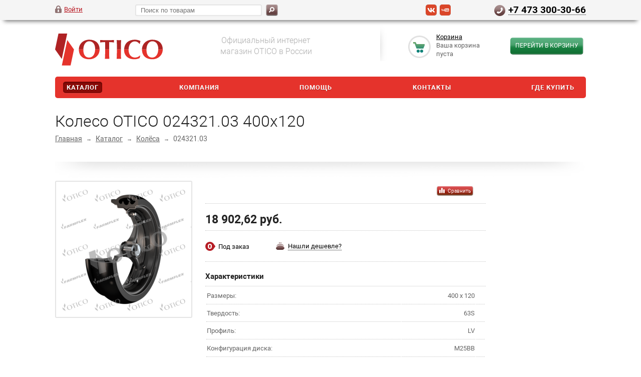

--- FILE ---
content_type: text/html; charset=windows-1251
request_url: https://otico.shop/catalog/kolyesa/024321_03_koleso_v_sbore_otico_400x120_lv_63s_m25bb_c2hd_16x44_ral9005/
body_size: 16276
content:
<!DOCTYPE html>
<html xmlns="http://www.w3.org/1999/xhtml">
<head>
	<title>Купить Колесо OTICO 024321.03 400x120 аналог  MASCHIO  JOHN DEERE  для сеялок и посевных комплексов</title>
	<meta name="yandex-verification" content="390773cd298baaaa" />

<script defer src="https://af.click.ru/af.js?id=16013"></script>

<!-- Top.Mail.Ru counter -->
<script type="text/javascript">
var _tmr = window._tmr || (window._tmr = []);
_tmr.push({id: "3340334", type: "pageView", start: (new Date()).getTime()});
(function (d, w, id) {
  if (d.getElementById(id)) return;
  var ts = d.createElement("script"); ts.type = "text/javascript"; ts.async = true; ts.id = id;
  ts.src = "https://top-fwz1.mail.ru/js/code.js";
  var f = function () {var s = d.getElementsByTagName("script")[0]; s.parentNode.insertBefore(ts, s);};
  if (w.opera == "[object Opera]") { d.addEventListener("DOMContentLoaded", f, false); } else { f(); }
})(document, window, "tmr-code");
</script>
<noscript><div><img src="https://top-fwz1.mail.ru/counter?id=3340334;js=na" style="position:absolute;left:-9999px;" alt="Top.Mail.Ru" /></div></noscript>
<!-- /Top.Mail.Ru counter -->

<!-- Global site tag (gtag.js) - Google Analytics -->
<!-- <script async src="https://www.googletagmanager.com/gtag/js?id=UA-162429067-1"></script>
<script>
  window.dataLayer = window.dataLayer || [];
  function gtag(){dataLayer.push(arguments);}
  gtag('js', new Date());

  gtag('config', 'UA-162429067-1');
  gtag('config', 'AW-725253215');
</script> -->

<script>(function(w, c){(w[c]=w[c]||[]).push(function(){new zTracker({"id":"97930a3eed368e64fd7c5fb599b810756748","metrics":{"metrika":"61541971","ga":"UA-162429067-1"},"domain":"otico.shop"});});})(window, "zTrackerCallbacks");</script>
<script async id="zd_ct_phone_script" src="https://my.zadarma.com/js/ct_phone.min.js"></script>

<script>
        (function(w,d,u){
                var s=d.createElement('script');s.async=true;s.src=u+'?'+(Date.now()/60000|0);
                var h=d.getElementsByTagName('script')[0];h.parentNode.insertBefore(s,h);
        })(window,document,'https://cdn-ru.bitrix24.ru/b11244054/crm/site_button/loader_3_ic6zhk.js');
</script>

<!-- Facebook Pixel Code -->
<!-- <script>
  !function(f,b,e,v,n,t,s)
  {if(f.fbq)return;n=f.fbq=function(){n.callMethod?
  n.callMethod.apply(n,arguments):n.queue.push(arguments)};
  if(!f._fbq)f._fbq=n;n.push=n;n.loaded=!0;n.version='2.0';
  n.queue=[];t=b.createElement(e);t.async=!0;
  t.src=v;s=b.getElementsByTagName(e)[0];
  s.parentNode.insertBefore(t,s)}(window, document,'script',
  'https://connect.facebook.net/en_US/fbevents.js');
  fbq('init', '912934752467260');
  fbq('track', 'PageView');
</script>
<noscript><img height="1" width="1" style="display:none"
  src="https://www.facebook.com/tr?id=912934752467260&ev=PageView&noscript=1"
/></noscript> -->
<!-- End Facebook Pixel Code -->

	<meta name="viewport" content="width=device-width, initial-scale=1.0" />
	<meta name="HandheldFriendly" content="true" />
	<meta name="yes" content="yes" />
	<meta name="apple-mobile-web-app-status-bar-style" content="black" />
	<meta name="SKYPE_TOOLBAR" content="SKYPE_TOOLBAR_PARSER_COMPATIBLE" />
	<meta http-equiv="Content-Type" content="text/html; charset=windows-1251" />
<meta name="robots" content="index, follow" />
<meta name="keywords" content="Колесо OTICO 024321.03 400x120 колесо сеялка посевной комплекс отико otico " />
<meta name="description" content="Колесо OTICO 024321.03 400x120 аналог  MASCHIO  JOHN DEERE  для 
 для сеялок и посевных комплексов в интернет магазине OTICO ®. Бесплатная доставка до терминала ТК. Более подробная информация." />
<link href="/bitrix/cache/css/s3/ishop/page_b6a41836aa14dd9cc49d2124f97566a8/page_b6a41836aa14dd9cc49d2124f97566a8_v1.css?17186947674680" type="text/css"  rel="stylesheet" />
<link href="/bitrix/cache/css/s3/ishop/template_94ae898a08d96273f403b4f3c7e8db6a/template_94ae898a08d96273f403b4f3c7e8db6a_v1.css?1718694670202501" type="text/css"  data-template-style="true" rel="stylesheet" />
<script>if(!window.BX)window.BX={};if(!window.BX.message)window.BX.message=function(mess){if(typeof mess==='object'){for(let i in mess) {BX.message[i]=mess[i];} return true;}};</script>
<script>(window.BX||top.BX).message({'JS_CORE_LOADING':'Загрузка...','JS_CORE_NO_DATA':'- Нет данных -','JS_CORE_WINDOW_CLOSE':'Закрыть','JS_CORE_WINDOW_EXPAND':'Развернуть','JS_CORE_WINDOW_NARROW':'Свернуть в окно','JS_CORE_WINDOW_SAVE':'Сохранить','JS_CORE_WINDOW_CANCEL':'Отменить','JS_CORE_WINDOW_CONTINUE':'Продолжить','JS_CORE_H':'ч','JS_CORE_M':'м','JS_CORE_S':'с','JSADM_AI_HIDE_EXTRA':'Скрыть лишние','JSADM_AI_ALL_NOTIF':'Показать все','JSADM_AUTH_REQ':'Требуется авторизация!','JS_CORE_WINDOW_AUTH':'Войти','JS_CORE_IMAGE_FULL':'Полный размер'});</script>

<script src="/bitrix/js/main/core/core.min.js?1709201834223197"></script>

<script>BX.Runtime.registerExtension({'name':'main.core','namespace':'BX','loaded':true});</script>
<script>BX.setJSList(['/bitrix/js/main/core/core_ajax.js','/bitrix/js/main/core/core_promise.js','/bitrix/js/main/polyfill/promise/js/promise.js','/bitrix/js/main/loadext/loadext.js','/bitrix/js/main/loadext/extension.js','/bitrix/js/main/polyfill/promise/js/promise.js','/bitrix/js/main/polyfill/find/js/find.js','/bitrix/js/main/polyfill/includes/js/includes.js','/bitrix/js/main/polyfill/matches/js/matches.js','/bitrix/js/ui/polyfill/closest/js/closest.js','/bitrix/js/main/polyfill/fill/main.polyfill.fill.js','/bitrix/js/main/polyfill/find/js/find.js','/bitrix/js/main/polyfill/matches/js/matches.js','/bitrix/js/main/polyfill/core/dist/polyfill.bundle.js','/bitrix/js/main/core/core.js','/bitrix/js/main/polyfill/intersectionobserver/js/intersectionobserver.js','/bitrix/js/main/lazyload/dist/lazyload.bundle.js','/bitrix/js/main/polyfill/core/dist/polyfill.bundle.js','/bitrix/js/main/parambag/dist/parambag.bundle.js']);
</script>
<script>BX.Runtime.registerExtension({'name':'ui.dexie','namespace':'BX.Dexie3','loaded':true});</script>
<script>BX.Runtime.registerExtension({'name':'ls','namespace':'window','loaded':true});</script>
<script>BX.Runtime.registerExtension({'name':'fx','namespace':'window','loaded':true});</script>
<script>BX.Runtime.registerExtension({'name':'fc','namespace':'window','loaded':true});</script>
<script>BX.Runtime.registerExtension({'name':'pull.protobuf','namespace':'BX','loaded':true});</script>
<script>BX.Runtime.registerExtension({'name':'rest.client','namespace':'window','loaded':true});</script>
<script>(window.BX||top.BX).message({'pull_server_enabled':'N','pull_config_timestamp':'0','pull_guest_mode':'N','pull_guest_user_id':'0'});(window.BX||top.BX).message({'PULL_OLD_REVISION':'Для продолжения корректной работы с сайтом необходимо перезагрузить страницу.'});</script>
<script>BX.Runtime.registerExtension({'name':'pull.client','namespace':'BX','loaded':true});</script>
<script>BX.Runtime.registerExtension({'name':'pull','namespace':'window','loaded':true});</script>
<script>BX.Runtime.registerExtension({'name':'jquery','namespace':'window','loaded':true});</script>
<script>(window.BX||top.BX).message({'LANGUAGE_ID':'ru','FORMAT_DATE':'DD.MM.YYYY','FORMAT_DATETIME':'DD.MM.YYYY HH:MI:SS','COOKIE_PREFIX':'BITRIX_SM','SERVER_TZ_OFFSET':'10800','UTF_MODE':'N','SITE_ID':'s3','SITE_DIR':'/','USER_ID':'','SERVER_TIME':'1769404328','USER_TZ_OFFSET':'0','USER_TZ_AUTO':'Y','bitrix_sessid':'2823b0a8c93ba385d19ca00ba30b4c78'});</script>


<script  src="/bitrix/cache/js/s3/ishop/kernel_main/kernel_main_v1.js?1722599267193720"></script>
<script src="/bitrix/js/ui/dexie/dist/dexie3.bundle.js?1709201752187520"></script>
<script src="/bitrix/js/main/core/core_ls.min.js?15227442717365"></script>
<script src="/bitrix/js/main/core/core_frame_cache.min.js?170920183111210"></script>
<script src="/bitrix/js/pull/protobuf/protobuf.min.js?163766492076433"></script>
<script src="/bitrix/js/pull/protobuf/model.min.js?163766492014190"></script>
<script src="/bitrix/js/rest/client/rest.client.min.js?16376649579240"></script>
<script src="/bitrix/js/pull/client/pull.client.min.js?170920173049554"></script>
<script src="/bitrix/js/main/jquery/jquery-1.12.4.min.js?166011370997163"></script>
<script src="/bitrix/js/main/ajax.min.js?152274427222194"></script>
<script src="/bitrix/js/yandex.metrika/script.js?16914185276603"></script>
<script>BX.setJSList(['/bitrix/js/main/core/core_fx.js','/bitrix/js/main/session.js','/bitrix/js/main/pageobject/pageobject.js','/bitrix/js/main/core/core_window.js','/bitrix/js/main/utils.js','/bitrix/js/main/date/main.date.js','/bitrix/js/main/core/core_date.js','/bitrix/js/main/dd.js','/bitrix/js/main/core/core_uf.js','/bitrix/js/main/core/core_dd.js','/bitrix/js/main/core/core_tooltip.js','/bitrix/templates/ishop/js/minute_goal.js','/include/js/ym_goals.js','/bitrix/components/bitrix/search.title/script.js','/bitrix/templates/ishop/js/jquery-1.7.1.min.js','/bitrix/templates/ishop/js/jquery.elastislide.js','/bitrix/templates/ishop/js/jqModal.js','/bitrix/templates/ishop/js/jquery.fancybox-1.3.4.pack.js','/bitrix/templates/ishop/js/jquery.ui-slider.js','/bitrix/templates/ishop/js/slides.min.js','/bitrix/templates/ishop/js/jquery.flexslider-min.js','/bitrix/templates/ishop/js/jquery.maskedinput-1.2.2.js','/bitrix/templates/ishop/js/jquery.easing.1.3.js','/bitrix/templates/ishop/js/jquery.validate.js','/bitrix/templates/ishop/js/general.js']);</script>
<script>BX.setCSSList(['/bitrix/templates/ishop/components/bitrix/catalog/shop.kabat/style.css','/bitrix/templates/ishop/components/bitrix/catalog.element/shop/style.css','/bitrix/templates/ishop/components/bitrix/sale.viewed.product/shop/style.css','/bitrix/templates/ishop/css/styles.css','/bitrix/templates/ishop/css/colors.css','/bitrix/templates/ishop/css/media.css','/bitrix/templates/ishop/themes/otico/style.css','/bitrix/templates/ishop/css/jquery.fancybox-1.3.4.css','/bitrix/templates/ishop/css/flexslider.css','/bitrix/templates/ishop/ajax/ajax.css','/bitrix/templates/ishop/components/bitrix/search.title/catalog/style.css','/bitrix/templates/ishop/styles.css','/bitrix/templates/ishop/template_styles.css','/bitrix/templates/ishop/css/custom.css']);</script>
<script type="text/javascript">if (Intl && Intl.DateTimeFormat) document.cookie="BITRIX_SM_TZ="+Intl.DateTimeFormat().resolvedOptions().timeZone+"; path=/; expires=Fri, 01 Jan 2027 00:00:00 +0300";</script>
            <script type="text/javascript">
                window.dataLayerName = 'dataLayer';
                var dataLayerName = window.dataLayerName;
            </script>
            <!-- Yandex.Metrika counter -->
            <script type="text/javascript">
                (function (m, e, t, r, i, k, a) {
                    m[i] = m[i] || function () {
                        (m[i].a = m[i].a || []).push(arguments)
                    };
                    m[i].l = 1 * new Date();
                    k = e.createElement(t), a = e.getElementsByTagName(t)[0], k.async = 1, k.src = r, a.parentNode.insertBefore(k, a)
                })
                (window, document, "script", "https://mc.yandex.ru/metrika/tag.js", "ym");

                ym("61541971", "init", {
                    clickmap: true,
                    trackLinks: true,
                    accurateTrackBounce: true,
                    webvisor: true,
                    ecommerce: dataLayerName,
                    params: {
                        __ym: {
                            "ymCmsPlugin": {
                                "cms": "1c-bitrix",
                                "cmsVersion": "23.900",
                                "pluginVersion": "1.0.10",
                                'ymCmsRip': 1546014771                            }
                        }
                    }
                });

                document.addEventListener("DOMContentLoaded", function() {
                                    });

            </script>
            <!-- /Yandex.Metrika counter -->
                    <script type="text/javascript">
            window.counters = ["61541971"];
        </script>
        
<link rel="shortcut icon" href="/bitrix/templates/ishop/themes/otico/images/favicon.ico" type="image/x-icon" />
<link rel="apple-touch-icon" sizes="180x180" href="/bitrix/templates/ishop/themes/otico/images/fav/apple-touch-icon.png?v=qwe23eqwdq1" />
<link rel="apple-touch-icon-precomposed" sizes="180x180" href="/bitrix/templates/ishop/themes/otico/images/fav/apple-touch-icon.png?v=qwe23eqwdq1" />
<link rel="icon" type="image/png" sizes="32x32" href="/bitrix/templates/ishop/themes/otico/images/fav/favicon-32x32.png?v=qwe23eqwdq1" />
<link rel="icon" type="image/png" sizes="16x16" href="/bitrix/templates/ishop/themes/otico/images/fav/favicon-16x16.png?v=qwe23eqwdq1" />
<link rel="manifest" type="image/png" sizes="16x16" href="/bitrix/templates/ishop/themes/otico/images/fav/site.webmanifest?v=qwe23eqwdq1" />
<link rel="shortcut icon" href="/bitrix/templates/ishop/themes/otico/images/fav/favicon.ico?v=qwe23eqwdq1" />
<meta name="msapplication-TileColor" content="#da532c">
<meta name="msapplication-config" content="/bitrix/templates/ishop/themes/otico/images/fav/browserconfig.xml">
<meta name="theme-color" content="#ffffff">
<script>window[window.dataLayerName] = window[window.dataLayerName] || [];</script>



<script  src="/bitrix/cache/js/s3/ishop/template_2b18c6781229c9b85dc7e4996273626e/template_2b18c6781229c9b85dc7e4996273626e_v1.js?1718805792268561"></script>
<script type="text/javascript">var _ba = _ba || []; _ba.push(["aid", "4307add7a0214d2ede0e558b4edc7f8f"]); _ba.push(["host", "otico.shop"]); (function() {var ba = document.createElement("script"); ba.type = "text/javascript"; ba.async = true;ba.src = (document.location.protocol == "https:" ? "https://" : "http://") + "bitrix.info/ba.js";var s = document.getElementsByTagName("script")[0];s.parentNode.insertBefore(ba, s);})();</script>


											
					
							
</head>
<body>
			<script type="text/javascript">
		var arIShopOptions = [];
		if(typeof(BX.localStorage) !== 'undefined'){
			arIShopOptions = BX.localStorage.get('arIShopOptions') ? BX.localStorage.get('arIShopOptions') : [];
		}
		jQuery.extend(jQuery.validator.messages,{required: 'Это поле необходимо заполнить.', email: 'Пожалуйста, введите корректный адрес электронной почты.'});
		</script>
		<!--'start_frame_cache_options-block'-->		<script type="text/javascript">
		var arIShopOptions = ({
			"SITE_DIR" : "/",
			"SITE_ID" : "s3",
			"SITE_TEMPLATE_PATH" : "/bitrix/templates/ishop",
			"FORM" : ({
				/*"ASK_FORM_ID" : "QUESTIONS_AND_ANSWERS",
				"FEEDBACK_FORM_ID" : "FEEDBACK",
				"RESUME_FORM_ID" : "RESUME",
				"TOORDER_FORM_ID" : "TOORDER"*/
			}),
			"THEME" : ({
				"COLOR_THEME" : "otico",
				"PHONE_MASK" : "+7 (999) 999-99-99",
			})
		});
		if(typeof(BX.localStorage) !== 'undefined'){
			BX.localStorage.set('arIShopOptions', arIShopOptions, 86400);
		}
		$(document).ready(function(){
			$('.phone-input').mask(arIShopOptions['THEME']['PHONE_MASK']);
			$('input.phone').mask(arIShopOptions['THEME']['PHONE_MASK']);
			/*
			jqmEd('feedback', arIShopOptions['FORM']['FEEDBACK_FORM_ID']);
			jqmEd('ask', arIShopOptions['FORM']['ASK_FORM_ID'], '.ask_btn');
			jqmEd('resume', arIShopOptions['FORM']['RESUME_FORM_ID'], '.resume_send');
			*/
		});
		</script>
		<!--'end_frame_cache_options-block'-->				<div id="panel"></div>
	<div class="top_bg">
		<div class="top_block">
			<div class="auth_form">
	<!--'start_frame_cache_iIjGFB'-->			<!--noindex--><a href="/login/" class="auth_enter" rel="nofollow"><span>Войти</span></a><!--/noindex-->
		<!--'end_frame_cache_iIjGFB'--></div>

			<div class="phone_feedback">
				<a href="tel:+74733003066" class="zphone">+7&nbsp;473&nbsp;300-30-66</a>
			</div>

							<div class="social_link">
					

	<a href="https://vk.com/mpagro" target="_blank" title="ВКонтакте">
		<img border="0" src="/bitrix/templates/ishop/themes/otico/images/soc/vk_mono_site.png" alt="ВКонтакте" class="mono" />
		<img border="0" src="/bitrix/templates/ishop/themes/otico/images/soc/vk_site.png" alt="ВКонтакте" class="color" />
	</a>
	<a href="https://www.youtube.com/channel/UCOlPZeerZCGYmWi7baf7w4w" target="_blank" title="Youtube">
		<img border="0" src="/bitrix/templates/ishop/themes/otico/images/soc/youtube_mono_site.png" alt="Youtube" class="mono" />
		<img border="0" src="/bitrix/templates/ishop/themes/otico/images/soc/youtube_site.png" alt="Youtube" class="color" />
	</a>
				</div>
			            <div class="no_pay_in_top">
                
<style>
    .no_pay_order{
        display: none;
    }
    .no_pay_in_top{
        display: none !important;
    }
</style>
<div class="dropdown">
    <button class="dropbtn"><span class="paid_count">0</span> <span class="paid_count_text">неоплаченных заказов</span></button>
    <div class="dropdown-content">
            </div>
</div>
<script>
    $(document).ready(function(){
        $(window).scroll(function () {
            if ($(this).scrollTop() > 100) {
                $('.no_pay_in_top').fadeIn();
            } else {
                $('.no_pay_in_top').fadeOut();
            }
        });
    });
</script>
            </div>
							<form action="/catalog/" class="search">
	<input id="title-search-input" class="search_field1" type="text" name="q" placeholder="Поиск по товарам" autocomplete="off" />
	<button id="search-submit-button" type="submit" class="submit"><i></i></button>
			<div id="title-search"></div>
		<script type="text/javascript">
var jsControl = new JCTitleSearch({
	//'WAIT_IMAGE': '/bitrix/themes/.default/images/wait.gif',
	'AJAX_PAGE' : '/catalog/kolyesa/024321_03_koleso_v_sbore_otico_400x120_lv_63s_m25bb_c2hd_16x44_ral9005/',
	'CONTAINER_ID': 'title-search',
	'INPUT_ID': 'title-search-input',
	'MIN_QUERY_LEN': 2
});
</script>
	</form>						<div class="clearboth"></div>
		</div>
	</div>
	<div class="wrapper">
		<div class="header">
			<div class="logo">
				<a href="/">
	<!--<img width="215" alt="Logo_Otico_Farmflex.jpg" src="/upload/medialibrary/ec7/ec702c39c665610eddc1af0aaf0501b4.jpg" height="72" title="Logo_Otico_Farmflex.jpg">-->
	<!--<svg width="215" id="Otico_Farmflex" data-name="Otico Farmflex" xmlns="http://www.w3.org/2000/svg" xmlns:xlink="http://www.w3.org/1999/xlink" viewBox="0 0 339.97 113.36"><defs><style>.cls-1,.cls-2{fill:none;}.cls-2{stroke:#127c3f;stroke-width:0.49px;}.cls-10,.cls-2,.cls-8{stroke-miterlimit:10;}.cls-3{font-size:9.86px;fill:#127c3f;font-family:SourceSansPro-Light, SourceSansPro Light;font-weight:300;}.cls-4{fill:#e5332c;}.cls-5{fill:#af2224;}.cls-6{fill:#ae2424;}.cls-7{clip-path:url(#clip-path);}.cls-8{fill:#0f7e3f;stroke:#087e3f;}.cls-10,.cls-8{stroke-width:0.75px;}.cls-9{clip-path:url(#clip-path-2);}.cls-10{fill:#419863;stroke:#3f9863;}</style><clipPath id="clip-path" transform="translate(-343.13 -325.57)"><rect class="cls-1" x="461.9" y="410.72" width="177.49" height="15.04"/></clipPath><clipPath id="clip-path-2" transform="translate(-343.13 -325.57)"><rect class="cls-1" x="461.9" y="425.77" width="177.49" height="15.81"/></clipPath></defs><path class="cls-2" d="M643.52,415.72a5.55,5.55,0,1,1-5.55-5.54A5.55,5.55,0,0,1,643.52,415.72Z" transform="translate(-343.13 -325.57)"/><text class="cls-3" transform="matrix(1, 0, 0, 1, 292.03, 93.31)">R</text><polygon class="cls-4" points="21.36 100.2 48.96 100.2 59.63 50.09 38.51 20.47 21.36 100.2"/><polygon class="cls-5" points="38.27 0 10.67 0 0 50.11 21.12 79.73 38.27 0"/><path class="cls-6" d="M650.26,349.8c11.09,0,18.74,9.11,18.74,24,0,.65,0,1.26-.06,1.89h14.15s0-.06,0-.09c0-20.71-14.36-30.68-32.58-30.68-19.94,0-33,13.84-33,30.77h14.12C631.87,361.25,638.7,349.8,650.26,349.8Z" transform="translate(-343.13 -325.57)"/><path class="cls-6" d="M551,369.82c0-9.62.17-16.24.68-23.8-1.88.17-4.19.42-7,.42h0c-2.83,0-5.15-.25-7-.42.51,7.56.68,14.18.68,23.8v5.85H551Z" transform="translate(-343.13 -325.57)"/><path class="cls-6" d="M594.73,350.23c6.11,0,10.49,2.32,14.79,7.64h1.2a31.47,31.47,0,0,1,2-8.76c-4-2.41-11.52-4.21-17.53-4.21-17.51,0-33.11,8.61-34,30.77h14C575.46,358,585.67,350.23,594.73,350.23Z" transform="translate(-343.13 -325.57)"/><path class="cls-6" d="M450.93,349.8c11.09,0,18.74,9.11,18.74,24,0,.65,0,1.26-.06,1.89h14.15v-.09c0-20.71-14.35-30.68-32.57-30.68-19.94,0-33,13.84-33,30.77H432.3C432.54,361.25,439.36,349.8,450.93,349.8Z" transform="translate(-343.13 -325.57)"/><path class="cls-6" d="M513.85,360c0-3.26,0-6.36.17-7.56a153.11,153.11,0,0,1,15.3,1.12,16.83,16.83,0,0,1,0-7.56c-7.3.25-11.17.42-21.83.42s-14.52-.17-22.35-.42a16.83,16.83,0,0,1,0,7.56c5.16-.6,12.38-1.12,15.73-1.12a55.37,55.37,0,0,1,.26,7.56v15.65h12.72Z" transform="translate(-343.13 -325.57)"/><path class="cls-4" d="M650.26,406.44c19.14,0,32.78-13.79,32.83-30.77H668.94c-.6,17.4-9.32,25.44-19.28,25.44-9.63,0-18-6.36-18-24.67,0-.26,0-.51,0-.77H617.52C617.52,397.15,632.13,406.44,650.26,406.44Z" transform="translate(-343.13 -325.57)"/><path class="cls-4" d="M537.58,405.32c1.89-.17,4.21-.43,7-.43h0c2.82,0,5.13.26,7,.43-.51-7.56-.68-14.18-.68-23.81v-5.84H538.26v5.84C538.26,391.14,538.09,397.76,537.58,405.32Z" transform="translate(-343.13 -325.57)"/><path class="cls-4" d="M592.76,406.44c7,0,13-1.38,17.53-3.78a29,29,0,0,1,1.89-7.31l-1.11-.69a23,23,0,0,1-15.56,6.45c-9.89,0-20.37-7-20.37-24.67,0-.27,0-.51,0-.77h-14c0,.69-.09,1.35-.09,2.06C561,394,572.82,406.44,592.76,406.44Z" transform="translate(-343.13 -325.57)"/><path class="cls-4" d="M450.93,406.44c19.13,0,32.78-13.79,32.83-30.77H469.61c-.6,17.4-9.33,25.44-19.28,25.44-9.63,0-18.05-6.36-18.05-24.67,0-.26,0-.51,0-.77H418.18C418.18,397.15,432.79,406.44,450.93,406.44Z" transform="translate(-343.13 -325.57)"/><path class="cls-4" d="M500.44,405.32c1.89-.17,4.21-.43,7.05-.43s5.16.26,7,.43c-.52-7.56-.69-14.18-.69-23.81v-5.84H501.13v5.84C501.13,391.14,501,397.76,500.44,405.32Z" transform="translate(-343.13 -325.57)"/><g class="cls-7"><path class="cls-8" d="M471.87,413.77h11.86l-.46,2.13h-9.48L472,424.75h9.09l-.42,2.13h-9.06l-2.52,11.68h-2.45Z" transform="translate(-343.13 -325.57)"/><path class="cls-8" d="M493.5,413.77h2.91l4.83,24.79h-2.49l-1.24-6.64H484.83l-4.08,6.64h-2.63Zm1,2.45-8.38,13.57h11Z" transform="translate(-343.13 -325.57)"/><path class="cls-8" d="M510,413.77h5.61c3.94-.1,6.82,1.28,6.82,5.54,0,4.05-3.09,6.47-7,6.64V426c2.06.36,2.31,1.67,2.67,3l2.34,9.52H518l-2.17-9.2c-.57-1.95-1.42-2.48-3.41-2.48h-2.87l-2.49,11.68H504.6Zm0,11h2.59c3.3,0,7.35-1.14,7.35-5.12,0-2.8-2-3.73-4.47-3.73h-3.59Z" transform="translate(-343.13 -325.57)"/><path class="cls-8" d="M529.6,413.77H533l4.54,21.81,13.78-21.81h3.8l-5.26,24.79h-2.41l4.79-22.12h-.07l-14.13,22.12h-2l-4.65-22.12h-.07l-4.69,22.12h-2.27Z" transform="translate(-343.13 -325.57)"/><path class="cls-8" d="M560.84,413.77H572.7l-.46,2.13h-9.48l-1.82,8.85H570l-.42,2.13h-9.06L558,438.56h-2.45Z" transform="translate(-343.13 -325.57)"/><path class="cls-8" d="M576.64,413.77h2.52l-4.87,22.66h10.12l-.39,2.13H571.34Z" transform="translate(-343.13 -325.57)"/><path class="cls-8" d="M592.54,413.77h12.21l-.39,2.13h-9.83l-1.81,8.85H602l-.39,2.13h-9.3l-2,9.55h10.19l-.35,2.13H587.43Z" transform="translate(-343.13 -325.57)"/><path class="cls-8" d="M614.27,425.53l-6-11.76h2.66L616,424l9.23-10.19h3L617.25,425.6l6.35,13h-2.7l-5.32-11.22-10.16,11.22h-3.08Z" transform="translate(-343.13 -325.57)"/></g><g class="cls-9"><path class="cls-10" d="M471.87,413.77h11.86l-.46,2.13h-9.48L472,424.75h9.09l-.42,2.13h-9.06l-2.52,11.68h-2.45Z" transform="translate(-343.13 -325.57)"/><path class="cls-10" d="M493.5,413.77h2.91l4.83,24.79h-2.49l-1.24-6.64H484.83l-4.08,6.64h-2.63Zm1,2.45-8.38,13.57h11Z" transform="translate(-343.13 -325.57)"/><path class="cls-10" d="M510,413.77h5.61c3.94-.1,6.82,1.28,6.82,5.54,0,4.05-3.09,6.47-7,6.64V426c2.06.36,2.31,1.67,2.67,3l2.34,9.52H518l-2.17-9.2c-.57-1.95-1.42-2.48-3.41-2.48h-2.87l-2.49,11.68H504.6Zm0,11h2.59c3.3,0,7.35-1.14,7.35-5.12,0-2.8-2-3.73-4.47-3.73h-3.59Z" transform="translate(-343.13 -325.57)"/><path class="cls-10" d="M529.6,413.77H533l4.54,21.81,13.78-21.81h3.8l-5.26,24.79h-2.41l4.79-22.12h-.07l-14.13,22.12h-2l-4.65-22.12h-.07l-4.69,22.12h-2.27Z" transform="translate(-343.13 -325.57)"/><path class="cls-10" d="M560.84,413.77H572.7l-.46,2.13h-9.48l-1.82,8.85H570l-.42,2.13h-9.06L558,438.56h-2.45Z" transform="translate(-343.13 -325.57)"/><path class="cls-10" d="M576.64,413.77h2.52l-4.87,22.66h10.12l-.39,2.13H571.34Z" transform="translate(-343.13 -325.57)"/><path class="cls-10" d="M592.54,413.77h12.21l-.39,2.13h-9.83l-1.81,8.85H602l-.39,2.13h-9.3l-2,9.55h10.19l-.35,2.13H587.43Z" transform="translate(-343.13 -325.57)"/><path class="cls-10" d="M614.27,425.53l-6-11.76h2.66L616,424l9.23-10.19h3L617.25,425.6l6.35,13h-2.7l-5.32-11.22-10.16,11.22h-3.08Z" transform="translate(-343.13 -325.57)"/></g></svg>-->
	<svg width="215" id="Otico_Farmflex" data-name="Otico Farmflex"
	   xmlns:dc="http://purl.org/dc/elements/1.1/"
	   xmlns:cc="http://creativecommons.org/ns#"
	   xmlns:rdf="http://www.w3.org/1999/02/22-rdf-syntax-ns#"
	   xmlns:svg="http://www.w3.org/2000/svg"
	   xmlns="http://www.w3.org/2000/svg"
	   viewBox="0 0 339.97 113.36"
	   version="1.1">
	  <style
		 id="style916"></style>
	  <metadata
		 id="metadata914">
		<rdf:RDF>
		  <cc:Work
			 rdf:about="">
			<dc:format>image/svg+xml</dc:format>
			<dc:type
			   rdf:resource="http://purl.org/dc/dcmitype/StillImage" />
			<dc:title>Logo_Otico_BAT</dc:title>
		  </cc:Work>
		</rdf:RDF>
	  </metadata>
	  <defs
		 id="defs843">
		<style
		   id="style835">.cls-1,.cls-2{fill:none;}.cls-2{stroke:#127c3f;stroke-width:0.49px;}.cls-10,.cls-2,.cls-8{stroke-miterlimit:10;}.cls-3{font-size:9.86px;fill:#127c3f;font-family:SourceSansPro-Light, SourceSansPro Light;font-weight:300;}.cls-4{fill:#e5332c;}.cls-5{fill:#af2224;}.cls-6{fill:#ae2424;}.cls-7{clip-path:url(#clip-path);}.cls-8{fill:#0f7e3f;stroke:#087e3f;}.cls-10,.cls-8{stroke-width:0.75px;}.cls-9{clip-path:url(#clip-path-2);}.cls-10{fill:#419863;stroke:#3f9863;}</style>
		<clipPath
		   id="clip-path"
		   transform="translate(-343.13 -325.57)">
		  <rect
			 class="cls-1"
			 x="461.9"
			 y="410.72"
			 width="177.49"
			 height="15.04"
			 id="rect837" />
		</clipPath>
		<clipPath
		   id="clip-path-2"
		   transform="translate(-343.13 -325.57)">
		  <rect
			 class="cls-1"
			 x="461.9"
			 y="425.77"
			 width="177.49"
			 height="15.81"
			 id="rect840" />
		</clipPath>
	  </defs>
	  <title
		 id="title845">Logo_Otico_BAT</title>
	  <polygon
		 class="cls-4"
		 points="21.36 100.2 48.96 100.2 59.63 50.09 38.51 20.47 21.36 100.2"
		 id="polygon851" />
	  <polygon
		 class="cls-5"
		 points="38.27 0 10.67 0 0 50.11 21.12 79.73 38.27 0"
		 id="polygon853" />
	  <path
		 class="cls-6"
		 d="M650.26,349.8c11.09,0,18.74,9.11,18.74,24,0,.65,0,1.26-.06,1.89h14.15s0-.06,0-.09c0-20.71-14.36-30.68-32.58-30.68-19.94,0-33,13.84-33,30.77h14.12C631.87,361.25,638.7,349.8,650.26,349.8Z"
		 transform="translate(-343.13 -325.57)"
		 id="path855" />
	  <path
		 class="cls-6"
		 d="M551,369.82c0-9.62.17-16.24.68-23.8-1.88.17-4.19.42-7,.42h0c-2.83,0-5.15-.25-7-.42.51,7.56.68,14.18.68,23.8v5.85H551Z"
		 transform="translate(-343.13 -325.57)"
		 id="path857" />
	  <path
		 class="cls-6"
		 d="M594.73,350.23c6.11,0,10.49,2.32,14.79,7.64h1.2a31.47,31.47,0,0,1,2-8.76c-4-2.41-11.52-4.21-17.53-4.21-17.51,0-33.11,8.61-34,30.77h14C575.46,358,585.67,350.23,594.73,350.23Z"
		 transform="translate(-343.13 -325.57)"
		 id="path859" />
	  <path
		 class="cls-6"
		 d="M450.93,349.8c11.09,0,18.74,9.11,18.74,24,0,.65,0,1.26-.06,1.89h14.15v-.09c0-20.71-14.35-30.68-32.57-30.68-19.94,0-33,13.84-33,30.77H432.3C432.54,361.25,439.36,349.8,450.93,349.8Z"
		 transform="translate(-343.13 -325.57)"
		 id="path861" />
	  <path
		 class="cls-6"
		 d="M513.85,360c0-3.26,0-6.36.17-7.56a153.11,153.11,0,0,1,15.3,1.12,16.83,16.83,0,0,1,0-7.56c-7.3.25-11.17.42-21.83.42s-14.52-.17-22.35-.42a16.83,16.83,0,0,1,0,7.56c5.16-.6,12.38-1.12,15.73-1.12a55.37,55.37,0,0,1,.26,7.56v15.65h12.72Z"
		 transform="translate(-343.13 -325.57)"
		 id="path863" />
	  <path
		 class="cls-4"
		 d="M650.26,406.44c19.14,0,32.78-13.79,32.83-30.77H668.94c-.6,17.4-9.32,25.44-19.28,25.44-9.63,0-18-6.36-18-24.67,0-.26,0-.51,0-.77H617.52C617.52,397.15,632.13,406.44,650.26,406.44Z"
		 transform="translate(-343.13 -325.57)"
		 id="path865" />
	  <path
		 class="cls-4"
		 d="M537.58,405.32c1.89-.17,4.21-.43,7-.43h0c2.82,0,5.13.26,7,.43-.51-7.56-.68-14.18-.68-23.81v-5.84H538.26v5.84C538.26,391.14,538.09,397.76,537.58,405.32Z"
		 transform="translate(-343.13 -325.57)"
		 id="path867" />
	  <path
		 class="cls-4"
		 d="M592.76,406.44c7,0,13-1.38,17.53-3.78a29,29,0,0,1,1.89-7.31l-1.11-.69a23,23,0,0,1-15.56,6.45c-9.89,0-20.37-7-20.37-24.67,0-.27,0-.51,0-.77h-14c0,.69-.09,1.35-.09,2.06C561,394,572.82,406.44,592.76,406.44Z"
		 transform="translate(-343.13 -325.57)"
		 id="path869" />
	  <path
		 class="cls-4"
		 d="M450.93,406.44c19.13,0,32.78-13.79,32.83-30.77H469.61c-.6,17.4-9.33,25.44-19.28,25.44-9.63,0-18.05-6.36-18.05-24.67,0-.26,0-.51,0-.77H418.18C418.18,397.15,432.79,406.44,450.93,406.44Z"
		 transform="translate(-343.13 -325.57)"
		 id="path871" />
	  <path
		 class="cls-4"
		 d="M500.44,405.32c1.89-.17,4.21-.43,7.05-.43s5.16.26,7,.43c-.52-7.56-.69-14.18-.69-23.81v-5.84H501.13v5.84C501.13,391.14,501,397.76,500.44,405.32Z"
		 transform="translate(-343.13 -325.57)"
		 id="path873" />
	  <g
		 class="cls-7"
		 clip-path="url(#clip-path)"
		 id="g891"
		 style="display:none">
		<path
		   class="cls-8"
		   d="m 471.87,413.77 h 11.86 l -0.46,2.13 h -9.48 l -1.79,8.85 h 9.09 l -0.42,2.13 h -9.06 l -2.52,11.68 h -2.45 z"
		   transform="translate(-343.13,-325.57)"
		   id="path875" />
		<path
		   class="cls-8"
		   d="m 493.5,413.77 h 2.91 l 4.83,24.79 h -2.49 l -1.24,-6.64 h -12.68 l -4.08,6.64 h -2.63 z m 1,2.45 -8.38,13.57 h 11 z"
		   transform="translate(-343.13,-325.57)"
		   id="path877" />
		<path
		   class="cls-8"
		   d="m 510,413.77 h 5.61 c 3.94,-0.1 6.82,1.28 6.82,5.54 0,4.05 -3.09,6.47 -7,6.64 V 426 c 2.06,0.36 2.31,1.67 2.67,3 l 2.34,9.52 H 518 l -2.17,-9.2 c -0.57,-1.95 -1.42,-2.48 -3.41,-2.48 h -2.87 l -2.49,11.68 h -2.46 z m 0,11 h 2.59 c 3.3,0 7.35,-1.14 7.35,-5.12 0,-2.8 -2,-3.73 -4.47,-3.73 h -3.59 z"
		   transform="translate(-343.13,-325.57)"
		   id="path879" />
		<path
		   class="cls-8"
		   d="m 529.6,413.77 h 3.4 l 4.54,21.81 13.78,-21.81 h 3.8 l -5.26,24.79 h -2.41 l 4.79,-22.12 h -0.07 l -14.13,22.12 h -2 l -4.65,-22.12 h -0.07 l -4.69,22.12 h -2.27 z"
		   transform="translate(-343.13,-325.57)"
		   id="path881" />
		<path
		   class="cls-8"
		   d="m 560.84,413.77 h 11.86 l -0.46,2.13 h -9.48 l -1.82,8.85 H 570 l -0.42,2.13 h -9.06 L 558,438.56 h -2.45 z"
		   transform="translate(-343.13,-325.57)"
		   id="path883" />
		<path
		   class="cls-8"
		   d="m 576.64,413.77 h 2.52 l -4.87,22.66 h 10.12 l -0.39,2.13 h -12.68 z"
		   transform="translate(-343.13,-325.57)"
		   id="path885" />
		<path
		   class="cls-8"
		   d="m 592.54,413.77 h 12.21 l -0.39,2.13 h -9.83 l -1.81,8.85 H 602 l -0.39,2.13 h -9.3 l -2,9.55 h 10.19 l -0.35,2.13 h -12.72 z"
		   transform="translate(-343.13,-325.57)"
		   id="path887" />
		<path
		   class="cls-8"
		   d="m 614.27,425.53 -6,-11.76 h 2.66 L 616,424 l 9.23,-10.19 h 3 l -10.98,11.79 6.35,13 h -2.7 l -5.32,-11.22 -10.16,11.22 h -3.08 z"
		   transform="translate(-343.13,-325.57)"
		   id="path889" />
	  </g>
	  <g
		 class="cls-9"
		 clip-path="url(#clip-path-2)"
		 id="g909"
		 style="display:none">
		<path
		   class="cls-10"
		   d="m 471.87,413.77 h 11.86 l -0.46,2.13 h -9.48 l -1.79,8.85 h 9.09 l -0.42,2.13 h -9.06 l -2.52,11.68 h -2.45 z"
		   transform="translate(-343.13,-325.57)"
		   id="path893" />
		<path
		   class="cls-10"
		   d="m 493.5,413.77 h 2.91 l 4.83,24.79 h -2.49 l -1.24,-6.64 h -12.68 l -4.08,6.64 h -2.63 z m 1,2.45 -8.38,13.57 h 11 z"
		   transform="translate(-343.13,-325.57)"
		   id="path895" />
		<path
		   class="cls-10"
		   d="m 510,413.77 h 5.61 c 3.94,-0.1 6.82,1.28 6.82,5.54 0,4.05 -3.09,6.47 -7,6.64 V 426 c 2.06,0.36 2.31,1.67 2.67,3 l 2.34,9.52 H 518 l -2.17,-9.2 c -0.57,-1.95 -1.42,-2.48 -3.41,-2.48 h -2.87 l -2.49,11.68 h -2.46 z m 0,11 h 2.59 c 3.3,0 7.35,-1.14 7.35,-5.12 0,-2.8 -2,-3.73 -4.47,-3.73 h -3.59 z"
		   transform="translate(-343.13,-325.57)"
		   id="path897" />
		<path
		   class="cls-10"
		   d="m 529.6,413.77 h 3.4 l 4.54,21.81 13.78,-21.81 h 3.8 l -5.26,24.79 h -2.41 l 4.79,-22.12 h -0.07 l -14.13,22.12 h -2 l -4.65,-22.12 h -0.07 l -4.69,22.12 h -2.27 z"
		   transform="translate(-343.13,-325.57)"
		   id="path899" />
		<path
		   class="cls-10"
		   d="m 560.84,413.77 h 11.86 l -0.46,2.13 h -9.48 l -1.82,8.85 H 570 l -0.42,2.13 h -9.06 L 558,438.56 h -2.45 z"
		   transform="translate(-343.13,-325.57)"
		   id="path901" />
		<path
		   class="cls-10"
		   d="m 576.64,413.77 h 2.52 l -4.87,22.66 h 10.12 l -0.39,2.13 h -12.68 z"
		   transform="translate(-343.13,-325.57)"
		   id="path903" />
		<path
		   class="cls-10"
		   d="m 592.54,413.77 h 12.21 l -0.39,2.13 h -9.83 l -1.81,8.85 H 602 l -0.39,2.13 h -9.3 l -2,9.55 h 10.19 l -0.35,2.13 h -12.72 z"
		   transform="translate(-343.13,-325.57)"
		   id="path905" />
		<path
		   class="cls-10"
		   d="m 614.27,425.53 -6,-11.76 h 2.66 L 616,424 l 9.23,-10.19 h 3 l -10.98,11.79 6.35,13 h -2.7 l -5.32,-11.22 -10.16,11.22 h -3.08 z"
		   transform="translate(-343.13,-325.57)"
		   id="path907" />
	  </g>
	</svg>
</a>
<br>			</div>
			<div class="shop_description">
				<div align="center">
 <span style="font-size: 12pt;">Официальный интернет магазин OTICO в&nbsp;России</span><br>
 <span style="font-size: 13pt;"> </span>
</div>
 <span style="font-size: 13pt;"> </span> <br>
			</div>
            <div class="no_pay_order">
                
<style>
    .no_pay_order{
        display: none;
    }
    .no_pay_in_top{
        display: none !important;
    }
</style>
<div class="dropdown">
    <button class="dropbtn"><span class="paid_count">0</span> <span class="paid_count_text">неоплаченных заказов</span></button>
    <div class="dropdown-content">
            </div>
</div>
<script>
    $(document).ready(function(){
        $(window).scroll(function () {
            if ($(this).scrollTop() > 100) {
                $('.no_pay_in_top').fadeIn();
            } else {
                $('.no_pay_in_top').fadeOut();
            }
        });
    });
</script>
            </div>
			<div id="basket_small" class="basket">
				<!--'start_frame_cache_small-basket-block'-->				<div class="basket-large">
		
	<form action="/order/" method="post" name="basket_form">
		<a href="/basket/"><i class="icon"></i></a>
		<div class="counter">
			<div>
				<!--noindex-->
					<a rel="nofollow" id="popup_basket" class="popup_basket" href="/basket/">
						Корзина					</a>
				<!--/noindex-->
			</div>
			<div>
									Ваша корзина <br />пуста							</div>
		</div>
		<div class="counter_mini"><a href="/basket/">+0</a></div>
					<!--noindex-->
				<a rel="nofollow" href="/basket/" class="button" type="submit" id="basketOrderButton2"><span>Перейти в корзину</span></a>
			<!--/noindex-->
			</form>
</div>
				<!--'end_frame_cache_small-basket-block'-->			</div>
			<div class="clearboth"></div>

								<ul class="mini-menu">
		<li><a href="#">Меню</a></li>
	</ul>
	<ul class="menu">
					<li><a href="/catalog/" class="current" >Каталог</a>
										<div class="child cat_menu">
					<ul>
				<li class="menu_title"><a href="/catalog/kolyesa/">Колёса</a></li>
													<li class="menu_item"><a href="/catalog/kolyesa/opornoe_koleso/">Опорное колесо</a></li>
														<li class="menu_item"><a href="/catalog/kolyesa/opornoe_koleso_s_rebordoy/">Опорное колесо с ребордой</a></li>
														<li class="menu_item"><a href="/catalog/kolyesa/opornoe_koleso_so_stalnoy_rebordoy/">Опорное колесо со стальной ребордой</a></li>
														<li class="menu_item"><a href="/catalog/kolyesa/prikatyvayushchee_koleso/">Прикатывающее колесо</a></li>
														<li class="menu_item"><a href="/catalog/kolyesa/koleso_zakryvayushchee_borozdku/">Колесо, закрывающее бороздку</a></li>
													<!--noindex-->
								<!--/noindex-->
			</ul>
					<ul>
				<li class="menu_title"><a href="/catalog/bandazhi/">Бандажи</a></li>
													<li class="menu_item"><a href="/catalog/bandazhi/bandazhi_dlya_katkov/">Бандажи для катков</a></li>
														<li class="menu_item"><a href="/catalog/bandazhi/bandazhi_dlya_koles/">Бандажи для колес</a></li>
													<!--noindex-->
								<!--/noindex-->
			</ul>
					<ul>
				<li class="menu_title"><a href="/catalog/katki/">Катки</a></li>
													<li class="menu_item"><a href="/catalog/katki/komplektuyushchie_katkov/">Комплектующие катков</a></li>
													<!--noindex-->
								<!--/noindex-->
			</ul>
		
					<ul>
				<li class="menu_title">
					<a href="/catalog/?arrFilter_1641_1915279425=Y&amp;set_filter=1">ALPEGO</a>
				</li>
			</ul>
					<ul>
				<li class="menu_title">
					<a href="/catalog/?arrFilter_1641_1263250442=Y&amp;set_filter=1">AMAZONE</a>
				</li>
			</ul>
					<ul>
				<li class="menu_title">
					<a href="/catalog/?arrFilter_1641_3111487015=Y&amp;set_filter=1">APV</a>
				</li>
			</ul>
					<ul>
				<li class="menu_title">
					<a href="/catalog/?arrFilter_1641_574253508=Y&amp;set_filter=1">BECKER</a>
				</li>
			</ul>
					<ul>
				<li class="menu_title">
					<a href="/catalog/?arrFilter_1641_848762030=Y&amp;set_filter=1">BEDNAR</a>
				</li>
			</ul>
					<ul>
				<li class="menu_title">
					<a href="/catalog/?arrFilter_1641_2680553926=Y&amp;set_filter=1">BOURGAULT</a>
				</li>
			</ul>
					<ul>
				<li class="menu_title">
					<a href="/catalog/?arrFilter_1641_1167074360=Y&amp;set_filter=1">CARRE</a>
				</li>
			</ul>
					<ul>
				<li class="menu_title">
					<a href="/catalog/?arrFilter_1641_4220318865=Y&amp;set_filter=1">CASE</a>
				</li>
			</ul>
					<ul>
				<li class="menu_title">
					<a href="/catalog/?arrFilter_1641_1277585427=Y&amp;set_filter=1">CHALLENGER</a>
				</li>
			</ul>
					<ul>
				<li class="menu_title">
					<a href="/catalog/?arrFilter_1641_1794212663=Y&amp;set_filter=1">CHECCHIMAGLI</a>
				</li>
			</ul>
					<ul>
				<li class="menu_title">
					<a href="/catalog/?arrFilter_1641_3814043623=Y&amp;set_filter=1">CNH</a>
				</li>
			</ul>
					<ul>
				<li class="menu_title">
					<a href="/catalog/?arrFilter_1641_487656332=Y&amp;set_filter=1">DEGELMAN</a>
				</li>
			</ul>
					<ul>
				<li class="menu_title">
					<a href="/catalog/?arrFilter_1641_1836842755=Y&amp;set_filter=1">FARMET</a>
				</li>
			</ul>
					<ul>
				<li class="menu_title">
					<a href="/catalog/?arrFilter_1641_827432022=Y&amp;set_filter=1">FERRARI</a>
				</li>
			</ul>
					<ul>
				<li class="menu_title">
					<a href="/catalog/?arrFilter_1641_3326397499=Y&amp;set_filter=1">GARFORD</a>
				</li>
			</ul>
					<ul>
				<li class="menu_title">
					<a href="/catalog/?arrFilter_1641_1908957418=Y&amp;set_filter=1">GASPARDO</a>
				</li>
			</ul>
					<ul>
				<li class="menu_title">
					<a href="/catalog/?arrFilter_1641_626503133=Y&amp;set_filter=1">GREAT PLAINS</a>
				</li>
			</ul>
					<ul>
				<li class="menu_title">
					<a href="/catalog/?arrFilter_1641_27432037=Y&amp;set_filter=1">GRIMME</a>
				</li>
			</ul>
					<ul>
				<li class="menu_title">
					<a href="/catalog/?arrFilter_1641_1381014859=Y&amp;set_filter=1">HATZENBICHLER</a>
				</li>
			</ul>
					<ul>
				<li class="menu_title">
					<a href="/catalog/?arrFilter_1641_4278290467=Y&amp;set_filter=1">HORSCH</a>
				</li>
			</ul>
					<ul>
				<li class="menu_title">
					<a href="/catalog/?arrFilter_1641_114249852=Y&amp;set_filter=1">JOHN DEERE</a>
				</li>
			</ul>
					<ul>
				<li class="menu_title">
					<a href="/catalog/?arrFilter_1641_1455000892=Y&amp;set_filter=1">KERNER</a>
				</li>
			</ul>
					<ul>
				<li class="menu_title">
					<a href="/catalog/?arrFilter_1641_1990567155=Y&amp;set_filter=1">KINZE</a>
				</li>
			</ul>
					<ul>
				<li class="menu_title">
					<a href="/catalog/?arrFilter_1641_2772815142=Y&amp;set_filter=1">KONGSKILDE</a>
				</li>
			</ul>
					<ul>
				<li class="menu_title">
					<a href="/catalog/?arrFilter_1641_3860511074=Y&amp;set_filter=1">KUHN</a>
				</li>
			</ul>
					<ul>
				<li class="menu_title">
					<a href="/catalog/?arrFilter_1641_2434632180=Y&amp;set_filter=1">KVERNELAND</a>
				</li>
			</ul>
					<ul>
				<li class="menu_title">
					<a href="/catalog/?arrFilter_1641_3926154209=Y&amp;set_filter=1">LANDOLL</a>
				</li>
			</ul>
					<ul>
				<li class="menu_title">
					<a href="/catalog/?arrFilter_1641_3527605680=Y&amp;set_filter=1">LEMKEN</a>
				</li>
			</ul>
					<ul>
				<li class="menu_title">
					<a href="/catalog/?arrFilter_1641_3455476447=Y&amp;set_filter=1">MASCAR</a>
				</li>
			</ul>
					<ul>
				<li class="menu_title">
					<a href="/catalog/?arrFilter_1641_2974022829=Y&amp;set_filter=1">MASCHIO</a>
				</li>
			</ul>
					<ul>
				<li class="menu_title">
					<a href="/catalog/?arrFilter_1641_1250543165=Y&amp;set_filter=1">MASSEY FERGUSON</a>
				</li>
			</ul>
					<ul>
				<li class="menu_title">
					<a href="/catalog/?arrFilter_1641_545052573=Y&amp;set_filter=1">MATERMACC</a>
				</li>
			</ul>
					<ul>
				<li class="menu_title">
					<a href="/catalog/?arrFilter_1641_4021089609=Y&amp;set_filter=1">MONOSEM</a>
				</li>
			</ul>
					<ul>
				<li class="menu_title">
					<a href="/catalog/?arrFilter_1641_1565097806=Y&amp;set_filter=1">MORRIS</a>
				</li>
			</ul>
					<ul>
				<li class="menu_title">
					<a href="/catalog/?arrFilter_1641_2063145702=Y&amp;set_filter=1">MZURI</a>
				</li>
			</ul>
					<ul>
				<li class="menu_title">
					<a href="/catalog/?arrFilter_1641_87025879=Y&amp;set_filter=1">NEW HOLLAND</a>
				</li>
			</ul>
					<ul>
				<li class="menu_title">
					<a href="/catalog/?arrFilter_1641_2720532799=Y&amp;set_filter=1">POTTINGER</a>
				</li>
			</ul>
					<ul>
				<li class="menu_title">
					<a href="/catalog/?arrFilter_1641_1588579409=Y&amp;set_filter=1">QUIVOGNE</a>
				</li>
			</ul>
					<ul>
				<li class="menu_title">
					<a href="/catalog/?arrFilter_1641_52798018=Y&amp;set_filter=1">SEEDMASTER</a>
				</li>
			</ul>
					<ul>
				<li class="menu_title">
					<a href="/catalog/?arrFilter_1641_1011653788=Y&amp;set_filter=1">SFOGGIA</a>
				</li>
			</ul>
					<ul>
				<li class="menu_title">
					<a href="/catalog/?arrFilter_1641_3411660017=Y&amp;set_filter=1">SLY</a>
				</li>
			</ul>
					<ul>
				<li class="menu_title">
					<a href="/catalog/?arrFilter_1641_3160341607=Y&amp;set_filter=1">SOLA</a>
				</li>
			</ul>
					<ul>
				<li class="menu_title">
					<a href="/catalog/?arrFilter_1641_1210770277=Y&amp;set_filter=1">STEKETEE</a>
				</li>
			</ul>
					<ul>
				<li class="menu_title">
					<a href="/catalog/?arrFilter_1641_992041093=Y&amp;set_filter=1">SULKY</a>
				</li>
			</ul>
					<ul>
				<li class="menu_title">
					<a href="/catalog/?arrFilter_1641_2561394143=Y&amp;set_filter=1">VADERSTAD</a>
				</li>
			</ul>
					<ul>
				<li class="menu_title">
					<a href="/catalog/?arrFilter_1641_1175777366=Y&amp;set_filter=1">VOGEL & NOOT</a>
				</li>
			</ul>
					<ul>
				<li class="menu_title">
					<a href="/catalog/?arrFilter_1641_2488442737=Y&amp;set_filter=1">WHITE</a>
				</li>
			</ul>
					<ul>
				<li class="menu_title">
					<a href="/catalog/?arrFilter_1641_3463624369=Y&amp;set_filter=1">Томь, Кузбасс</a>
				</li>
			</ul>
					<ul>
				<li class="menu_title">
					<a href="/catalog/?arrFilter_1641_2389221093=Y&amp;set_filter=1">БЫСТРИЦА</a>
				</li>
			</ul>
					<ul>
				<li class="menu_title">
					<a href="/catalog/?arrFilter_1641_3303121269=Y&amp;set_filter=1">КП330.75.5203</a>
				</li>
			</ul>
					<ul>
				<li class="menu_title">
					<a href="/catalog/?arrFilter_1641_3189260862=Y&amp;set_filter=1">РОСТСЕЛЬМАШ</a>
				</li>
			</ul>
					<ul>
				<li class="menu_title">
					<a href="/catalog/?arrFilter_1641_2870248362=Y&amp;set_filter=1">САРМАТ</a>
				</li>
			</ul>
					<ul>
				<li class="menu_title">
					<a href="/catalog/?arrFilter_1641_3576641961=Y&amp;set_filter=1">Техника-Сервис</a>
				</li>
			</ul>
					<ul>
				<li class="menu_title">
					<a href="/catalog/?arrFilter_1641_2501522424=Y&amp;set_filter=1">Эльворти</a>
				</li>
			</ul>
			</div>
							</li>
					<li><a href="/company/" >Компания</a>
									<div class="child submenu">
													<a href="/company/brend/">Бренд</a>
													<a href="/company/manufacturing/">Производство</a>
													<a href="/company/news/">Новости</a>
											</div>
							</li>
					<li><a href="/help/" >Помощь</a>
									<div class="child submenu">
													<a href="/help/">Помощь клиентам</a>
													<a href="/help/payment/">Условия оплаты</a>
													<a href="/help/delivery/">Условия доставки</a>
													<a href="/help/warranty/">Возврат и обмен</a>
													<a href="/otico_public_offer.pdf">Публичная оферта</a>
											</div>
							</li>
					<li><a href="/contacts/" >Контакты</a>
							</li>
					<li><a href="/dealers/" >Где купить</a>
							</li>
			</ul>
	<script type="text/javascript">
		$(".menu > li > a:not(.current)").click(function() {
			$(this).parents(".menu").find("li > a").removeClass("current");
			$(this).addClass("current");
		});
	</script>
					</div>
		<div class="content ">
			<div id="ajax_catalog">										
<h1 class="title">Колесо OTICO 024321.03 400x120</h1>
<div class="breadcrumb">
	<a href="/" title="Главная">Главная</a><span>&rarr;</span><a href="/catalog/" title="Каталог">Каталог</a><span>&rarr;</span><a href="/catalog/kolyesa/" title="Колёса">Колёса</a><span>&rarr;</span>024321.03</div>

<div class="shadow-item_info"><img border="0" alt="" src="/bitrix/templates/ishop/images/shadow-item_info.png">
</div>
<div class="container left shop">
    <div class="inner_left" itemscope itemtype="https://schema.org/Product">
        <meta itemprop="name" content="Колесо OTICO 024321.03 400x120" />
                    <meta itemprop="description" content="024321.03 Колесо в сборе OTICO/400x120/LV/63S/MBB/C2HD/16x44/RAL9005" />
        
        <div class="item_info" itemprop="offers" itemscope itemtype="https://schema.org/Offer">
            <meta itemprop="name" content="Колесо OTICO 024321.03 400x120" />

            <div class="item_slider">
                <ul class="slides">
                                                                <li id="photo-0" class="current" itemprop="image" itemscope itemtype="http://schema.org/ImageObject">
                            
                            <meta itemprop="name" content="Колесо OTICO 024321.03 400x120" />
                            <meta itemprop="height" content="500" />
                            <meta itemprop="width" content="500" />

                            <a href="/upload/resize_cache/iblock/0cb/500_500_1c6ab4b9b199a648d14e60bd8ce8a2fbc/k1edwecrjybxyeyuz3sg8210tt0dvy8z.png" alt="Колесо OTICO 024321.03 400x120" title="Колесо OTICO 024321.03 400x120" rel="item_slider" class="fancy" itemprop="contentUrl">
                                <span class="lupa" style="display: none;" alt="Колесо OTICO 024321.03 400x120" title="Колесо OTICO 024321.03 400x120"></span>
                                <div class="marks">
                                                                                                                                                                                </div>

                                                                <img border="0" src="/upload/resize_cache/iblock/0cb/270_9999_0c6ab4b9b199a648d14e60bd8ce8a2fbc/k1edwecrjybxyeyuz3sg8210tt0dvy8z.png" alt="Колесо OTICO 024321.03 400x120" title="Колесо OTICO 024321.03 400x120" />
                            </a>
                        </li>
                                                        </ul>
                            </div>
            <div class="right_info">

                <div class="info_block">
                    
                    
                    <div class="compare" id="compare"></div>


                    <div class="likes_icons">
                        <!--noindex-->
                                                                            <a rel="nofollow" element_id="#5848" href="/catalog/kolyesa/024321_03_koleso_v_sbore_otico_400x120_lv_63s_m25bb_c2hd_16x44_ral9005/?action=ADD_TO_COMPARE_LIST&amp;id=5848" onclick="return addToCompare(this, 'detail', '/catalog/compare.php?action=DELETE_FROM_COMPARE_RESULT&ID=5848');" class="compare_item large">Сравнить</a>

                            <!--div class="tooltip compare_item_tooltip">
                            Сравнить                        </div-->
                                                <!--/noindex-->
                    </div>

                    <div style="clear: right;"></div>
                </div>
                <div class="information item_ws">


                                            <div class="middle_info">
                            <table cellspacing="0" cellpadding="0" border="0" width="100%">
                                <tr>
                                    <td>

                                                                                    <div class="price_block bottom10">
                                                                                                                                                                                                                                                                                                                                    <div class="price">
                                                                                                                                                                                                                                                                        <span>18 902,62 руб.</span>
                                                                                                                                                                                                                                                        </div>
                                                                                                                                                </div>
                                        
                                                                                
                                    </td>
                                </tr>
                            </table>
                            <div style="clear: right;"></div>
                        </div>
                    

                    <div class="top_info">
                                                                                                                        <div class="noavailable_block">
                                        Под заказ                                    </div>
                                                            
                                                        
                                                            <!--noindex-->
                                <div class="center_info">
                                    <a rel="nofollow" href="#" class="found_cheaper" item-name="Колесо OTICO 024321.03 400x120"><span>Нашли дешевле?</span></a>
                                </div>
                                <!--/noindex-->
                                                                        </div>

                                    </div>
                                    <!--<div class="description" itemprop="description">024321.03 Колесо в сборе OTICO/400x120/LV/63S/MBB/C2HD/16x44/RAL9005</div>-->
                                
                                    <h4 class="char">Характеристики</h4>
                    <div class='dotted-line'></div>
                    <table class="props-list">
                                                    
                                                        <tr>
                                <td class="props-list_title char_name">
                                    Размеры:
                                </td>
                                <td>
                                    400 x 120                                </td>
                                <td class="char-wrapp">
                                                                    </td>
                            </tr>
                                                                                
                                                        <tr>
                                <td class="props-list_title char_name">
                                    Твердость:
                                </td>
                                <td>
                                    63S                                </td>
                                <td class="char-wrapp">
                                                                    </td>
                            </tr>
                                                    
                                                        <tr>
                                <td class="props-list_title char_name">
                                    Профиль:
                                </td>
                                <td>
                                    LV                                </td>
                                <td class="char-wrapp">
                                                                    </td>
                            </tr>
                                                    
                                                        <tr>
                                <td class="props-list_title char_name">
                                    Конфигурация диска:
                                </td>
                                <td>
                                    M25BB                                </td>
                                <td class="char-wrapp">
                                                                    </td>
                            </tr>
                                                    
                                                        <tr>
                                <td class="props-list_title char_name">
                                    Конфигурация ступицы:
                                </td>
                                <td>
                                    C2HD                                </td>
                                <td class="char-wrapp">
                                                                    </td>
                            </tr>
                                                    
                                                        <tr>
                                <td class="props-list_title char_name">
                                    Размер ступицы:
                                </td>
                                <td>
                                    16 x 44                                </td>
                                <td class="char-wrapp">
                                                                    </td>
                            </tr>
                                            </table>
                
            </div>
            <div style="clear:both"></div>

                    </div>


        
                            
                        

                                        
                        <div class="tabs_section">
            <br /><br />
            <ul class="tabs">
                                                                                                                                        
                                                            </ul>


            <!--noindex-->
                        <!--/noindex-->
                                                                
                                        
            

			
</div>

<table width="100%" class="share"><tr><td>
	<!--<script type="text/javascript" src="//yandex.st/share/share.js" charset="utf-8"></script>
<div class="yashare-auto-init" data-yashareL10n="ru" data-yashareType="button" data-yashareQuickServices="yaru,vkontakte,facebook,twitter,odnoklassniki,moimir"></div> -->

<script src="//yastatic.net/es5-shims/0.0.2/es5-shims.min.js" charset="UTF-8"></script>
<script src="//yastatic.net/share2/share.js" charset="UTF-8"></script>
<div class="ya-share2" data-services="telegram,vkontakte,whatsapp,skype,viber,twitter" data-size="s" data-limit="5"></div>	
</td><td>
	Цена действительна только для интернет-магазина и может отличаться от цен в розничных магазинах.
</td></tr></table>

	</div>
</div>

<div id="compare_content">
	<div style="display:none">
</div>
<!--noindex-->
		<script>
		$(document).ready(function() 
		{
			$('.compare_frame').jqmAddTrigger('.go_to_compare a.link');
		})
	</script>
<!--/noindex--></div>
<script>
	$(document).ready(function()
	{		
		if (!$("#product_reviews_title").parents("li").is(".current"))
		{
			$(".inner_left div.box").first().show();
		}
		if ($("#compare").length)
		{
			$("#compare").html($("#compare_content").html());
			$("#compare_content").empty();
		}	
	});
</script>

		

<div class="sideRight shop">
	
	

	</div>

<div style="clear: both"></div>

	<p class="renvoi">
		Цена включает НДС 20% и действительна только на день оформления заказа.
	</p>

<script>
	$(document).ready(function(){
				$('a.added').hide();
					})
</script>

    <div class="clearboth">
</div>
<div class="clearboth">
</div>

</div></div>
<div class="footer_wr">
	<div class="footer_inner">
		<div class="left_col">
			<div class="copy">
				 2026 © OTICO.SHOP<br>
Все права защищены<br/>
<a href="https://partsagro.ru/" target="_blank"><img src="/bitrix/templates/ishop/images/logo_mpa_r_sm.png" style="margin-top: 1em;" /></a>			</div>
			<div class="social_link">
				 				 

	<a href="https://vk.com/mpagro" target="_blank" title="ВКонтакте">
		<img border="0" src="/bitrix/templates/ishop/themes/otico/images/soc/vk_mono_site.png" alt="ВКонтакте" class="mono" />
		<img border="0" src="/bitrix/templates/ishop/themes/otico/images/soc/vk_site.png" alt="ВКонтакте" class="color" />
	</a>
	<a href="https://www.youtube.com/channel/UCOlPZeerZCGYmWi7baf7w4w" target="_blank" title="Youtube">
		<img border="0" src="/bitrix/templates/ishop/themes/otico/images/soc/youtube_mono_site.png" alt="Youtube" class="mono" />
		<img border="0" src="/bitrix/templates/ishop/themes/otico/images/soc/youtube_site.png" alt="Youtube" class="color" />
	</a>
							</div>
		</div>
		<div class="center_col">
			 	<ul>
		<li class="menu_title">
							<a href="/company/">Компания</a>
					</li>
					<li>
									<a href="/company/brend/">Бренд</a>
							</li>
					<li>
									<a href="/company/manufacturing/">Производство</a>
							</li>
					<li>
									<a href="/company/news/">Новости</a>
							</li>
			</ul>
	<ul>
		<li class="menu_title">
							<a href="/info/">Информация</a>
					</li>
					<li>
									<a href="/otico_privacy_policy.pdf">Политика конфиденциальности</a>
							</li>
					<li>
									<a href="/otico_terms_of_service.pdf">Условия пользовательского соглашения</a>
							</li>
			</ul>
	<ul>
		<li class="menu_title">
							<a href="/help/">Помощь</a>
					</li>
					<li>
									<a href="/help/">Помощь клиентам</a>
							</li>
					<li>
									<a href="/help/payment/">Условия оплаты</a>
							</li>
					<li>
									<a href="/help/delivery/">Условия доставки</a>
							</li>
					<li>
									<a href="/help/warranty/">Возврат и обмен</a>
							</li>
					<li>
									<a href="/otico_public_offer.pdf">Публичная оферта</a>
							</li>
			</ul>
		</div>
		<div class="right_col">
			<div class="phone_feedback">
				 <a href="tel:+74733003066" class="zphone">+7&nbsp;473&nbsp;300-30-66</a>
			</div>
			<div class="payment">
				 <noindex>
<img src="/include/mastercard.png" alt="MasterCard" />
<img src="/include/visa.png" alt="VISA" />&nbsp;
<img src="/include/mir.png" alt="Мир" />&nbsp;
<a href="https://www.webmoney.ru" target="_blank"><img src="/include/webmoney.png" alt="Webmoney" /></a>&nbsp;
<a href="https://money.yandex.ru" target="_blank"><img src="/include/yandex.png" alt="Яндекс.Деньги" /></a>&nbsp;
<!--img alt="logo rbk" src="/upload/medialibrary/262/2628bcda3a0e38debc16f7b72606e7da.png" title="logo rbk" width="37" height="36">&nbsp;-->
</noindex>			</div>
			<div id="bx-composite-banner">
			</div>
		</div>
		<div class="adapt_switcher">
			 <a href="/catalog/kolyesa/024321_03_koleso_v_sbore_otico_400x120_lv_63s_m25bb_c2hd_16x44_ral9005/?adaptive=false"></a>
					</div>
	</div>
	</div>
</div>
<div class="found_cheaper_frame popup">
</div>
<div class="staff_send_frame popup">
</div>
<div class="resume_send_frame popup">
</div>
<div class="compare_frame popup">
</div>
<div class="add_item_frame popup">
</div>
<div class="one_click_buy_frame popup">
</div>
<div class="offers_stores_frame popup">
</div>
 	<!-- calltouch -->
<!-- <script type="text/javascript">
(function(w,d,n,c){w.CalltouchDataObject=n;w[n]=function(){w[n]["callbacks"].push(arguments)};if(!w[n]["callbacks"]){w[n]["callbacks"]=[]}w[n]["loaded"]=false;if(typeof c!=="object"){c=[c]}w[n]["counters"]=c;for(var i=0;i<c.length;i+=1){p(c[i])}function p(cId){var a=d.getElementsByTagName("script")[0],s=d.createElement("script"),i=function(){a.parentNode.insertBefore(s,a)},m=typeof Array.prototype.find === 'function',n=m?"init-min.js":"init.js";s.type="text/javascript";s.async=true;s.src="https://mod.calltouch.ru/"+n+"?id="+cId;if(w.opera=="[object Opera]"){d.addEventListener("DOMContentLoaded",i,false)}else{i()}}})(window,document,"ct","u9vya0b5");
</script>

<script type="text/javascript">
jQuery(document).on('click', 'form[name="SIMPLE_FORM_8"] button[type="submit"]', function() {
	var m = jQuery(this).closest('form');
    var fio = m.find('input[name*="form_text_34"]').val();
    var phone = m.find('input[type="tel"], input[name*="form_text_35"]').val();
    var site = m.find('input[name*="form_text_37"]').val();
    var comment = m.find('input[name*="form_text_38"]').val();
	var sub = 'Нашли дешевле?';
    var ct_site_id = '54179';
    var ct_data = {
        fio: fio,
        phoneNumber: phone,
		comment: comment,
		subject: sub,
		requestUrl: location.href,
        sessionId: window.call_value
    };
	var ct_valid = !!fio && !!phone && !!site;
	console.log(ct_data, ct_valid);
    if (!!ct_valid && window.ct_snd_flag != 1){
		window.ct_snd_flag = 1; setTimeout(function(){ window.ct_snd_flag = 0; }, 20000);
        jQuery.ajax({
            url: 'https://api.calltouch.ru/calls-service/RestAPI/requests/'+ct_site_id+'/register/',  
            dataType: 'json', type: 'POST', data: ct_data, async: false
        });
    }
});
</script>

<script type="text/javascript">
jQuery(document).on('click', 'form[name="SIMPLE_FORM_1"] button[type="submit"]', function() {
	var m = jQuery(this).closest('form');
    var fio = m.find('input[name*="form_text_1"]').val();
    var phone = m.find('input[type="tel"], input[name*="form_text_2"]').val();
    var mail = m.find('input[type*="email"], input[name*="form_email_3"]').val();
    var comment = m.find('textarea[name*="form_textarea_4"]').val();
	var sub = 'Обратная связь ';
    var ct_site_id = '54179';
    var ct_data = {
        fio: fio,
        phoneNumber: phone,
		email: mail,
		comment: comment,
		subject: sub,
		requestUrl: location.href,
        sessionId: window.call_value
    };
	var ct_valid = !!fio && !!phone && !!comment;
	console.log(ct_data, ct_valid);
    if (!!ct_valid && window.ct_snd_flag != 1){
		window.ct_snd_flag = 1; setTimeout(function(){ window.ct_snd_flag = 0; }, 20000);
        jQuery.ajax({
            url: 'https://api.calltouch.ru/calls-service/RestAPI/requests/'+ct_site_id+'/register/',  
            dataType: 'json', type: 'POST', data: ct_data, async: false
        });
    }
});
</script>

<script type="text/javascript">
jQuery(document).on('click', '#one_click_buy_form button[type="submit"]', function() {
	var m = jQuery(this).closest('#one_click_buy_form');
    var fio = m.find('#one_click_buy_id_FIO').val();
    var phone = m.find('#one_click_buy_id_PHONE').val();
    var comment = m.find('#one_click_buy_id_COMMENT').val();
	var sub = 'Купить в 1 клик';
    var ct_site_id = '54179';
    var ct_data = {
        fio: fio,
        phoneNumber: phone,
		comment: comment,
		subject: sub,
		requestUrl: location.href,
        sessionId: window.call_value
    };
	var ct_valid = !!fio && !!phone;
	console.log(ct_data, ct_valid);
    if (!!ct_valid && window.ct_snd_flag != 1){
		window.ct_snd_flag = 1; setTimeout(function(){ window.ct_snd_flag = 0; }, 20000);
        jQuery.ajax({
            url: 'https://api.calltouch.ru/calls-service/RestAPI/requests/'+ct_site_id+'/register/',  
            dataType: 'json', type: 'POST', data: ct_data, async: false
        });
    }
});
</script>

<script>
jQuery(document).ready(function(){ 
    jQuery('#bx-soa-order-form').submit(function() {
        var m = jQuery(this).closest('form');
        var fio = m.find('#soa-property-51, #soa-property-22').val();
        var phone = m.find('#soa-property-53, #soa-property-24').val();
        var mail = m.find('#soa-property-52, #soa-property-23').val();
        var comment = m.find('#orderDescription').val();
        var ct_site_id = '54179';
        var sub = 'Оформление заказа';
        var ct_data = {           
            fio: fio,
            phoneNumber: phone,
            email: mail,
			comment: comment,
            subject: sub,
            requestUrl: location.href,
            sessionId: window.call_value
        };
        var ct_valid = !!phone && !!fio && !!mail;
        try{ ct_valid = BX.Sale.OrderAjaxComponent.isValidForm(); } catch(e) { console.log(e); }
        console.log(ct_data,ct_valid);
        if (ct_valid){
            jQuery.ajax({
              url: 'https://api.calltouch.ru/calls-service/RestAPI/requests/'+ct_site_id+'/register/',
              dataType: 'json', type: 'POST', data: ct_data, async: false
            });
        }
    });
});
</script>
<script type="text/javascript">
window.addEventListener('b24:form:submit', function(e){
    var form = event.detail.object;
    if (form.validated){
        var phone = '';
        form.getFields().forEach(function(el){
            if(el.name=='LEAD_PHONE' || el.name=='CONTACT_PHONE'){ phone = el.value(); }
        });
        if (!!phone) {
					var phone_ct = phone.replace(/[^0-9]/gim, '');
					if (phone_ct!=''){
						if (phone_ct[0] == '8') {phone_ct=phone_ct.substring(1);}
						if (phone_ct[0] == '7') {phone_ct=phone_ct.substring(1);}
						phone_ct= '7' +phone_ct;
						window.ctw.createRequest('default', phone_ct, [], function(success, data){ console.log(success, data); } );
					}
				} 

    }
});
</script> -->
<!-- calltouch -->
</body>
</html>

--- FILE ---
content_type: text/css
request_url: https://otico.shop/bitrix/cache/css/s3/ishop/page_b6a41836aa14dd9cc49d2124f97566a8/page_b6a41836aa14dd9cc49d2124f97566a8_v1.css?17186947674680
body_size: 1448
content:


/* Start:/bitrix/templates/ishop/components/bitrix/catalog/shop.kabat/style.css?16134775791999*/
.container.shop_group {
	margin-bottom: 35px;
}

.inner_content
{
	margin: 0 0 35px 10px;
	padding-left: 200px;
}
.inner_content.right_column
{
	padding-right: 200px;
}

.inner_content.inner_content__section
{
	margin: 45px 0 35px 0;
	padding-left: 0;
}

.sidebar_left
{
	float: left;
	width: 180px;
}

.sidebar_left .filter_block
{
	display: none;
}

.sidebar_right
{
	float: right;
	width: 180px;
}

@media screen and (max-width: 1023px)
{
	.sidebar_right
	{
		display: none;
	}
	.sidebar_left .filter_block
	{
		display: block;
	}
	.inner_content.right_column
	{
		padding-right: 0;
	}
}

/* Картинка раздела. */
@font-face {
	font-family: 'Myriad Pro Bold Italic Condensed';
	src: url('/bitrix/templates/ishop/components/bitrix/catalog/shop.kabat/fonts/MyriadPro-BoldCondIt.eot');
	src: url('/bitrix/templates/ishop/components/bitrix/catalog/shop.kabat/fonts/MyriadPro-BoldCondIt.eot?#iefix') format('embedded-opentype'),
		url('/bitrix/templates/ishop/components/bitrix/catalog/shop.kabat/fonts/MyriadPro-BoldCondIt.woff') format('woff'),
		url('/bitrix/templates/ishop/components/bitrix/catalog/shop.kabat/fonts/MyriadPro-BoldCondIt.ttf') format('truetype');
	font-weight: normal;
	font-style: normal;
}
.catalog-section-image {
	position: relative;
	background: url(/bitrix/templates/ishop/components/bitrix/catalog/shop.kabat/) no-repeat 55%;
	height: 100px;
}
.catalog-section-image__title {
	display: flex;
	height: 100%;
}
.catalog-section-image__title span {
	margin: auto 0;
	font-family: 'Myriad Pro Bold Italic Condensed';
	font-size: 2.5rem;
	font-weight: bold;
	font-style: italic;
	text-transform: uppercase;
	color: #000;
	padding-left: 9%;
}
.catalog-section-image img {
	display: block;
	width: 100%;
}
/*		@media (min-width: 480px) {
	.catalog-section-image__title span {
		font-size: calc( (100vw - 480px)/(1060 - 480) * (40 - 12) + 12px);
	}
}
@media (min-width: 1060px) {
	.catalog-section-image__title span {
		font-size: 40px;
	}
}*/
.shadow-item_info.cat_list img {
	padding-top: 0;
}

@media all and (min-width: 426px)
{
	.catalog-section-image {
		margin-top: -20px;
	}
}

@media all and (max-width: 760px) 
{
	.left-block.sidebar_left,
	.sidebar_left {
		display: none;
	}
	.inner_content {
		padding-left: 0;
		padding-right: 0;
	}
	.sort_header {
		display: none;
	}
}

/* End */


/* Start:/bitrix/templates/ishop/components/bitrix/catalog.element/shop/style.css?16185674951474*/
.props_table
{
	border-collapse: collapse;
}
.tabs_section .props_table 
{
	margin-top: -15px;
}
.props_table  td
{
	padding: 5px 0; 
	border-bottom: 1px dotted #aaa;
}
.props_table .char_name span
{
	font-style: normal;
	padding-right: 10px;
	left: -2px;
}
.props_table .char_value
{
	text-align: right;
}
.props_table .char_value span
{
	padding-left: 10px;
	right: -2px;
}
.props_table .char_name span,  .props_table .char_value span
{
	display: inline-block;
	background: #fff;
	background: #fff;
	position: relative;
	zoom: 1;
	bottom: -10px;
}
.char_name .hint .icon i
{
	margin-right: 1px;
}
.char_name .hint .icon
{
	display: inline-block;
	position: absolute;
	cursor: pointer;
	border: 1px solid #bbb;
	border-radius: 3px;
	line-height: 12px;
	font-size: 10px;
	left: -20px;
	text-align: center;
	padding: 0;
	top: 1px;
	display: block;
	height: 11px;
	width: 11px;
	background: #eee;
	font-style: italic;
}
.char_name .hint .icon:hover + .tooltip
{
	display: block;
}
.char_name .hint .tooltip
{
	display: none;
	position: absolute;
	left: -50px;
	top: 20px;
	width: auto;
}
.props-list .char-wrapp
{
	text-align: center;
}
.props-list td.char-wrapp
{
	width: 15px;
}
.props-list .char_name .hint .tooltip
{
	left: -100px;
	top: 20px;
}
.props-list .char_name .hint .icon
{
	position: initial;
}
.noavailable_block
{
	margin-right: 50px !important;
}
.dotted-line
{
	height: 1px;
	margin-top: 10px;
	border-top: 1px dotted #c3c3c3;
}
.props-list
{
	width: 100%;
}
/* End */


/* Start:/bitrix/templates/ishop/components/bitrix/sale.viewed.product/shop/style.css?1522744243284*/
div.view-list {	
	border: 1px solid #F1F1F1;
	border-radius: 3px 3px 3px 3px;
}
div.view-header {	
    background-color: #F1F1F1;
    line-height: 14px;
    margin-bottom: 10px;
    padding: 4px 0;
    text-align: center;
}
div.view-item {
	text-align: center;
	margin-bottom: 10px;
}
/* End */
/* /bitrix/templates/ishop/components/bitrix/catalog/shop.kabat/style.css?16134775791999 */
/* /bitrix/templates/ishop/components/bitrix/catalog.element/shop/style.css?16185674951474 */
/* /bitrix/templates/ishop/components/bitrix/sale.viewed.product/shop/style.css?1522744243284 */


--- FILE ---
content_type: text/css
request_url: https://otico.shop/bitrix/cache/css/s3/ishop/template_94ae898a08d96273f403b4f3c7e8db6a/template_94ae898a08d96273f403b4f3c7e8db6a_v1.css?1718694670202501
body_size: 39788
content:


/* Start:/bitrix/templates/ishop/css/styles.css?1688716933119199*/
/* fonts */
@font-face {
    font-family: 'Roboto';
    src: local('Roboto Light'), local('Roboto-Light'), url('/bitrix/templates/ishop/css/../fonts/Robotolight.woff2') format('woff2'), url('/bitrix/templates/ishop/css/../fonts/Robotolight.woff') format('woff'), url('/bitrix/templates/ishop/css/../fonts/Robotolight.ttf') format('truetype');
    font-weight: 300;
    font-style: normal;
}
@font-face {
    font-family: 'Roboto';
    src: local('Roboto'), local('Roboto-Regular'), url('/bitrix/templates/ishop/css/../fonts/Roboto.woff2') format('woff2'), url('/bitrix/templates/ishop/css/../fonts/Roboto.woff') format('woff'), url('/bitrix/templates/ishop/css/../fonts/Roboto.ttf') format('truetype');
    font-weight: 400;
    font-style: normal;
}
@font-face {
    font-family: 'Roboto';
    src: local('Roboto Italic'), local('Roboto-Italic'), url('/bitrix/templates/ishop/css/../fonts/Robotoitalic.woff2') format('woff2'), url('/bitrix/templates/ishop/css/../fonts/Robotoitalic.woff') format('woff'), url('/bitrix/templates/ishop/css/../fonts/Robotoitalic.ttf') format('truetype');
    font-weight: 400;
    font-style: italic;
}
@font-face {
    font-family: 'Roboto';
    src: local('Roboto Medium'), local('Roboto-Medium'), url('/bitrix/templates/ishop/css/../fonts/Robotomedium.woff2') format('woff2'), url('/bitrix/templates/ishop/css/../fonts/Robotomedium.woff') format('woff'), url('/bitrix/templates/ishop/css/../fonts/Robotomedium.ttf') format('truetype');
    font-weight: 500;
    font-style: normal;
}
@font-face {
    font-family: 'Roboto';
    src: local('Roboto Medium Italic'), local('Roboto-MediumItalic'), url('/bitrix/templates/ishop/css/../fonts/Robotomediumitalic.woff2') format('woff2'), url('/bitrix/templates/ishop/css/../fonts/Robotomediumitalic.woff') format('woff'), url('/bitrix/templates/ishop/css/../fonts/Robotomediumitalic.ttf') format('truetype');
    font-weight: 500;
    font-style: italic;
}
@font-face {
    font-family: 'Roboto';
    src: local('Roboto Bold'), local('Roboto-Bold'), url('/bitrix/templates/ishop/css/../fonts/Robotobold.woff2') format('woff2'), url('/bitrix/templates/ishop/css/../fonts/Robotobold.woff') format('woff'), url('/bitrix/templates/ishop/css/../fonts/Robotobold.ttf') format('truetype');
    font-weight: 700;
    font-style: normal;
}
@font-face {
    font-family: 'Roboto';
    src: local('Roboto Bold Italic'), local('Roboto-BoldItalic'), url('/bitrix/templates/ishop/css/../fonts/Robotobolditalic.woff2') format('woff2'), url('/bitrix/templates/ishop/css/../fonts/Robotobolditalic.woff') format('woff'), url('/bitrix/templates/ishop/css/../fonts/Robotobolditalic.ttf') format('truetype');
    font-weight: 700;
    font-style: italic;
}
@font-face {
    font-family: 'Roboto Condensed';
    src: local('Roboto Condensed Light'), local('RobotoCondensed-Light'), url('/bitrix/templates/ishop/css/../fonts/Robotocondensedlight.woff2') format('woff2'), url('/bitrix/templates/ishop/css/../fonts/Robotocondensedlight.woff') format('woff'), url('/bitrix/templates/ishop/css/../fonts/Robotocondensedlight.ttf') format('truetype');
    font-weight: 300;
    font-style: normal;
}
@font-face {
    font-family: 'Roboto Condensed';
    src: local('Roboto Condensed Light Italic'), local('RobotoCondensed-LightItalic'), url('/bitrix/templates/ishop/css/../fonts/Robotocondensedlightitalic.woff2') format('woff2'), url('/bitrix/templates/ishop/css/../fonts/Robotocondensedlightitalic.woff') format('woff'), url('/bitrix/templates/ishop/css/../fonts/Robotocondensedlightitalic.ttf') format('truetype');
    font-weight: 300;
    font-style: italic;
}
@font-face {
    font-family: 'Roboto Condensed';
    src: local('Roboto Condensed'), local('RobotoCondensed-Regular'), url('/bitrix/templates/ishop/css/../fonts/Robotocondensed.woff2') format('woff2'), url('/bitrix/templates/ishop/css/../fonts/Robotocondensed.woff') format('woff'), url('/bitrix/templates/ishop/css/../fonts/Robotocondensed.ttf') format('truetype');
    font-weight: 400;
    font-style: normal;
}
@font-face {
    font-family: 'Roboto Condensed';
    src: local('Roboto Condensed Italic'), local('RobotoCondensed-Italic'), url('/bitrix/templates/ishop/css/../fonts/Robotocondenseditalic.woff2') format('woff2'), url('/bitrix/templates/ishop/css/../fonts/Robotocondenseditalic.woff') format('woff'), url('/bitrix/templates/ishop/css/../fonts/Robotocondenseditalic.ttf') format('truetype');
    font-weight: 400;
    font-style: italic;
}
@font-face {
    font-family: 'Roboto Condensed';
    src: local('Roboto Condensed Bold'), local('RobotoCondensed-Bold'), url('/bitrix/templates/ishop/css/../fonts/Robotocondensedbold.woff2') format('woff2'), url('/bitrix/templates/ishop/css/../fonts/Robotocondensedbold.woff') format('woff'), url('/bitrix/templates/ishop/css/../fonts/Robotocondensedbold.ttf') format('truetype');
    font-weight: 700;
    font-style: normal;
}
@font-face {
    font-family: 'Roboto Condensed';
    src: local('Roboto Condensed Bold Italic'), local('RobotoCondensed-BoldItalic'), url('/bitrix/templates/ishop/css/../fonts/Robotocondensedbolditalic.woff2') format('woff2'), url('/bitrix/templates/ishop/css/../fonts/Robotocondensedbolditalic.woff') format('woff'), url('/bitrix/templates/ishop/css/../fonts/Robotocondensedbolditalic.ttf') format('truetype');
    font-weight: 700;
    font-style: italic;
}

/*base styles*/
body {
	font: 12px/16px "Roboto", Arial, Tahoma, Verdana, sans-serif;
}

h1,
h2,
h3,
h4 {
	font-weight: bold;
	line-height: normal;
	margin-top : 0px;
}

h1 {
	font-size    : 32px;
	margin-bottom: 20px;
	line-height  : 53px;
}

h2 {
	font-size    : 18.75pt;
	margin-bottom: 12px;
}

h3 {
	font-size    : 15pt;
	line-height  : 20pt;
	margin-bottom: 10px;
}

h4 {
	font-size    : 11.25pt;
	margin-bottom: 10px;
}

p {
	margin: 0 0 18px;
}

ol {
	counter-reset  : li;
	padding        : 0;
	list-style-type: none;
	margin-top     : 5px;
}

ol li {
	position     : relative;
	padding      : 0 0 0 25px;
	margin-bottom: 15px;
	margin-left  : 7px;
}

textarea {
	resize: none
}

ul {
	margin      : 5px 0 20px 0;
	padding-left: 18px;
}

ul li {
	position    : relative;
	padding-left: 5px;
}

a {
	cursor: pointer;
}

ul.mdash {
	padding-left: 0;
}

ul.mdash li {
	padding        : 0 0 0 14px;
	list-style-type: none;
	behavior       : expression( !this.before ? this.before=this.innerHTML="&mdash;&nbsp;"+ this.innerHTML : "");
	text-indent    : -1.24em;
}

ul.mdash li:before {
	content: "\2014\a0";
}

a {
	outline        : none;
	text-decoration: underline;
}

blockquote {
	padding              : 10px 25px;
	line-height          : 18px;
	margin               : 30px 10px 30px 10px;
	background           : #f1f1f1;
	border-radius        : 5px;
	-moz-border-radius   : 5px;
	-webkit-border-radius: 5px;
	-moz-box-shadow      : 0px 5px 12px 1px rgba(0, 0, 0, 0.2);
	-webkit-box-shadow   : 0px 5px 12px 1px rgba(0, 0, 0, 0.2);
	box-shadow           : 0px 5px 12px 1px rgba(0, 0, 0, 0.2);
}

blockquote p {
	margin-bottom: 0px;
}

.table-standart {
	border-collapse: collapse;
	border         : 0;
	width          : 100%;
}

ol li:before,
.list-item-before {
	content          : counter(li);
	counter-increment: li;
	width            : 16px;
	height           : 16px;
	position         : absolute;
	left             : 0;
	top              : 0;
	border-radius    : 20px;
	text-align       : center;
	font-size        : 10px;
	behavior         : url("/bitrix/templates/ishop/css/PIE.php");
}

.table-standart tr th,
.table-standart thead tr td {
	text-align    : center;
	min-height    : 30px;
	font-size     : 12px;
	text-transform: uppercase;
	letter-spacing: 1px;
	padding       : 8px;
	font-weight   : bold;
}

.table-standart tr td {
	padding: 10px;
}

.table-standart tr td.basket-img {
	text-align: center;
}

.table-standart tr td.cart-item-name a {
	font-size  : 14px;
	font-weight: bold;
}

.table-standart tr td.cart-item-discount,
.table-standart tr td.cart-item-delay {
	text-align: center;
}

.table-standart input[type="text"] {
	text-align: center;
	width     : 90% !important;
}

.table-standart.basket_result td {
	font-weight: bold;
}

.table-standart.result td.title {
	font-size: 13px;
}

.table-standart.basket_result td.price,
.table-standart.basket_result td.value {
	color     : #000;
	font-size : 15px;
	text-align: right;
}

.cart-items {
	margin-bottom: 50px;
}

/* base page */
html {
	height: 100%;
}

body {
	width    : 100%;
	height   : 100%;
	margin   : 0;
	min-width: 285px;
}

input {
	vertical-align: middle;
	outline       : none;
}

img {
	border: 0;
}

a,
a span,
a span i {
	-webkit-transition: color ease-out 0.05s;
	-moz-transition   : color ease-out 0.05s;
	transition        : color ease-out 0.05s;
}

.no_underline {
	text-decoration: none;
	border-bottom  : 0;
}

#bx-composite-banner a {
	text-align : center;
	margin     : 10px 0 0;
	white-space: nowrap;
}

.table_item a.desc_name,
.list_item .desc_name a,
.item_stock:hover .name {
	-webkit-transition: color ease-out 0.08s;
	-moz-transition   : color ease-out 0.08s;
	transition        : color ease-out 0.08s;
}

.front .left-block a.root-item,
a.button_middle.current span,
.left_menu li * {
	-webkit-transition: none;
	-moz-transition   : none;
	transition        : none;
}

a.deleteitem:hover {
	-webkit-filter: saturate(5);
}

.list_item:hover .thumb img,
.table_item:hover .image img,
.view-list .view-item:hover img,
.advt_banner:hover img,
.info_block .brand a:hover img,
.about-company:hover>img,
.item_stock:hover .left_data img,
.brands_view_list li a:hover img,
.news .item:hover .thumb_news img,
.brand_view_detail a.fancy:hover img,
.add_item_frame tr:hover .image img,
#basket_small .delay:hover .icon,
#basket_small [name=basket_form]:hover .icon,
.group_item:hover .image img,
.display_rows tr:hover .image img,
.item_info table.equipment tr:hover td.photo img,
.catalog_section_list .section_item_inner:hover .image img,
.news_all .img:hover img,
.item_article:hover td.left_data img,
.article_detail .left_data .fancy:hover,
.mini_gallery li:hover img {
	-webkit-filter: saturate(1.6);
}

.flexslider .slides>li:hover img {
	-webkit-filter: saturate(1.5);
}

.staff_item:hover .image img,
.include_module_error img:hover {
	-webkit-filter: saturate(1.3);
}

.list_item .thumb img,
.table_item .image img,
.view-list .view-item img,
.advt_banner img,
.info_block .brand a img,
.flexslider .slides>li img,
.brands_list li img,
.about-company>img,
.item_stock:hover .left_data img,
.mini_gallery li img,
.brands_view_list li a img,
.news .item .thumb_news img,
.staff_item .image img,
.brand_view_detail a.fancy img,
.add_item_frame tr:hover .image img,
#basket_small .icon,
.group_item .image img,
.display_rows tr .image img,
.item_info table.equipment td.photo img,
.catalog_section_list .section_item_inner .image img,
.news_all .gallery img,
.news_all .img img,
.item_article td.left_data img,
.article_detail .left_data img,
.social_link a,
.mini_gallery li,
a.deleteitem,
.include_module_error img {
	-webkit-transition: all ease-out .2s;
	-moz-transition   : all ease-out .2s;
	transition        : all ease-out .2s;
}

h1.product-name {
	margin-right : 200px;
	text-overflow: ellipsis;
	white-space  : nowrap;
	overflow     : hidden;
}

h1.title {
	margin       : 20px 0 0;
	font-weight  : 300;
	text-overflow: ellipsis;
	white-space  : nowrap;
	overflow     : hidden;
}

.pseudo {
	text-decoration: none;
	border-bottom  : 1px dashed;
	cursor         : pointer;
}

.clearboth {
	clear: both;
}

h4.char {
	margin: 20px 0 0 0;
}

.top_bg {
	width             : 100%;
	background        : #f5f5f5;
	box-shadow        : inset 0 -4px 10px -4px #e1e1e1;
	-webkit-box-shadow: inset 0 -4px 10px -4px #e1e1e1;
	-moz-box-shadow   : inset 0 -4px 10px -4px #e1e1e1;
	position          : relative;
	behavior          : url("/bitrix/templates/ishop/css/PIE.php");
}

.top_block {
	max-width: 1060px;
	margin   : 0 auto;
	padding  : 0 20px;
}

.wrapper {
	max-width : 1060px;
	margin    : 0 auto;
	min-height: 100%;
	height    : auto !important;
	height    : 100%;
	padding   : 0 10px;
}

.header+.content {
	padding : 0 0 135px;
	position: relative;
}

.content.front h3 {
	margin        : 0 0 15px 0;
	font-size     : 13px;
	text-transform: uppercase;
}

.footer_wr {
	min-height        : 133px;
	margin            : -133px auto 0;
	padding           : 0 10px;
	background        : #f5f5f5;
	box-shadow        : inset 0 1px 6px #cecece;
	-webkit-box-shadow: inset 0 1px 6px #cecece;
	-moz-box-shadow   : inset 0 1px 6px #cecece;
	position          : relative;
	behavior          : url("/bitrix/templates/ishop/css/PIE.php");
}

.container {
	width: 100%;
}

.container.right {
	float: right;
}

.container.left {
	float: left;
}

.container.shop {
	padding-top: 0;
}

.inner_left {
	padding: 0 200px 35px 0;
}

.inner_left .detail_text {
	margin-top: 25px;
}

.feedback_form .staff_wrapp {
	margin: 0;
}

.main_contacts .feedback_form {
	margin-left : 30px;
	padding-left: 50%;
}

.main_contacts .feedback_form .staff_wrapp {
	margin: 0;
	clear : none;
}

.inside_page_content {
	margin: 0 0 30px 210px;
}

.inside_page_content h3 {
	margin: 30px 0 20px;
}

.inside_page_content h3:first-child {
	margin-top: 0;
}

.inner_right {
	padding: 0 0 35px 200px;
}

.inner_left.no_right_side {
	padding-right: 0;
}

.sideRight {
	float       : right;
	margin-right: -3px;
	width       : 180px;
	margin-left : -180px;
	position    : relative;
	padding     : 145px 0 35px 0;
}

.sideLeft {
	float       : left;
	margin-right: -3px;
	width       : 180px;
	margin-right: -180px;
	position    : relative;
	padding     : 100px 0 35px 0;
}

.sideLeft.shop {
	padding-top: 0;
}

.sideRight.shop {
	padding-top: 0;
}

.excel,
.word,
.pdf {
	margin-bottom: 13px;
	line-height  : 18px;
	height       : 31px;
	padding-left : 39px;
}

.excel a,
.word a,
.pdf a {
	display: block;
}

.excel {
	background: url("/bitrix/templates/ishop/css/../images/excel.png") no-repeat;
}

.word {
	background: url("/bitrix/templates/ishop/css/../images/word.png") no-repeat;
}

.pdf {
	background: url("/bitrix/templates/ishop/css/../images/pdf.png") no-repeat;
}

.error-fld {
	background-image: url("/bitrix/templates/ishop/css/../images/icon_warn.png")
}

.about-company {
	float        : left;
	padding-right: 18px;
	width        : 50%;
	margin       : 7px 0 30px;
}

.news-front {
	padding-left: 52%;
	margin      : 7px 0 30px;
}

.index-cat .left-block {
	width        : 180px;
	padding-right: 30px;
}

.index-cat td {
	vertical-align: top;
}

i.shadow_right {
	background: url("/bitrix/templates/ishop/css/../images/shadow_right.png") top left no-repeat;
	display   : inline-block;
	height    : 63px;
	width     : 12px;
}

table.share td:last-child {
	min-width: 180px;
}

.shop_description_mini {
	display   : none;
	margin-top: 15px;
}

.shop_description_mini td:first-child {
	padding-right: 10px;
}

.differences_table .item_td {
	width: 22%;
}

.differences .remove_item {
	top    : 0 !important;
	left   : 0 !important;
	display: inline-block !important;
}

.order_item_quantity_small {
	display: none;
}

.order_props select {
	margin   : 0 10px 10px 0;
	max-width: 40%;
}

.order_props input,
.order_props textarea {
	margin-bottom: 10px;
}

.order_props {
	width: 50%;
}

.order_props .group_name {
	margin-bottom: 10px;
}

/* style inputs */
form.ishop.personal {
	width: 50%;
}

form.ishop {
	margin-bottom: 50px;
}

form.ishop blockquote {
	margin-left : 0;
	margin-right: 0;
}

form.ishop input[type="text"],
form.ishop input[type="email"],
form.ishop input[type="password"] {
	box-sizing        : border-box;
	-moz-box-sizing   : border-box;
	-weblit-box-sizing: border-box;
	height            : 27px;
	display           : block;
	width             : 100%;
	padding           : 0 5px;
	position          : relative;
	behavior          : url("/bitrix/templates/ishop/css/PIE.php");
}

form.ishop.cart input[type="text"],
form.ishop.cart input[type="email"],
form.ishop.cart input[type="password"],
form.ishop.auth input[type="text"],
form.ishop.auth input[type="email"],
form.ishop.auth input[type="password"] {
	width: auto;
}

form.ishop textarea {
	box-sizing        : border-box;
	-moz-box-sizing   : border-box;
	-weblit-box-sizing: border-box;
	padding           : 5px;
	display           : block;
	width             : 100%;
	height            : 150px;
	position          : relative;
	behavior          : url("/bitrix/templates/ishop/css/PIE.php");
	outline           : none;
}

form.ishop label {
	display: block;
	margin : 5px 0;
	margin : 2px 0 0;
}

form.ishop input[type="radio"] {
	float: left;
}

form.ishop .left_inputs {
	/* float: left; */
	width: 320px;
}

form.ishop.faq .left_inputs {
	/* float: left; */
	width: auto;
}

form .button_block {
	width        : 100%;
	margin-top   : 20px;
	margin-bottom: 10px;
}

form.ishop .title {
	font-size  : 25px;
	font-weight: bold;
	margin     : 10px 0;
}

form.ishop input#PERSONAL_BIRTHDAY {
	width   : 87%;
	display : inline-block;
	*display: inline;
	zoom    : 1;
}

form.ishop img.calendar-icon {
	margin: 6px 0 0 13px;
}

form.ishop input[type="checkbox"] {
	display: none;
}

form.ishop input[type="checkbox"]+label {
	display : inline-block;
	*display: inline;
	zoom    : 1;
	padding : 0 0 0 15px;
	margin  : 0;
	height  : 11px;
	cursor  : pointer;
}

form.ishop input[type="checkbox"]:checked+label {}

/* button */
@-moz-document url-prefix() {
	button.button span {
		top        : -1px;
		margin-left: -3px;
		position   : relative;
	}
}

.button {
	cursor         : pointer;
	text-transform : uppercase;
	padding        : 0;
	border         : none;
	text-decoration: none;
	display        : inline-block;
	*display       : inline;
	zoom           : 1;
	vertical-align : top;
	font-size      : 13px;
	line-height    : 33px;
	height         : 34px;
}

.button span {
	text-align         : center;
	display            : block;
	background-position: 100% 0;
	height             : 34px;
	padding-right      : 10px;
	padding-left       : 10px;
	border-radius      : 5px;
}

.button.feedback {
	margin-bottom: 20px;
}

.button,
.button2,
.button3,
.button4,
.button5,
.compare_button,
.button span,
.button2 span,
.button3 span,
.button4 span,
.button5 span,
.compare_button span {
	font-family: "Roboto", Arial, Tahoma, Verdana, sans-serif;
}

.button,
.button2,
.button3,
.button4,
.button5 {
	outline: none;
}

.button2,
.button3,
.button4,
.button5 {
	cursor         : pointer;
	text-transform : uppercase;
	padding        : 0;
	border         : none;
	text-decoration: none;
	display        : inline-block;
	*display       : inline;
	zoom           : 1;
	font-size      : 10px;
	height         : 24px;
	line-height    : 24px;
}

.button2 span,
.button3 span,
.button4 span,
.button5 span {
	text-align   : center;
	display      : inline-block;
	*display     : inline;
	zoom         : 1;
	height       : 24px;
	padding-right: 10px;
	padding-left : 10px;
	border-radius: 5px;
}

.compare_button {
	/*padding: 0 0 0 18px;*/
	margin: 0 10px 0 0;
}

.compare_frame.popup .title {
	min-width: 300px;
}

.compare_button span {
	margin      : 0 0 0 -6px;
	padding-left: 21px;
}

.compare_button i {
	position      : relative;
	z-index       : 3;
	width         : 11px;
	height        : 11px;
	display       : inline-block;
	*display      : inline;
	zoom          : 1;
	vertical-align: middle;
	/*margin      : 0 0 0 -11px;*/
	margin        : -3px -10px 0 0;
}

@-moz-document url-prefix() {

	button.button span,
	button.button2 span,
	button.button3 span,
	button.button4 span,
	button.button5 span {
		margin-left: -3px;
		top        : -1px;
		position   : relative;
	}

	.button2,
	.button3,
	.button4,
	.button5 {
		line-height: 23px;
	}

	.compare_button {
		padding: 0 0 0 9px;
	}

	.compare_button i {
		margin: -4px 0 0 -8px;
	}
}

.button_middle {
	padding        : 0 8px 0 7px;
	line-height    : 21px;
	height         : 22px;
	display        : inline-block;
	*display       : inline;
	zoom           : 1;
	vertical-align : top;
	border         : none;
	text-decoration: none;
	margin-left    : 4px;
	font-size      : 11px;
}

.button_middle span {
	margin        : 1px 0 0 3px;
	display       : inline-block;
	*display      : inline;
	zoom          : 1;
	vertical-align: middle;
	border-bottom : 1px dotted;
	line-height   : 13px;
}

.button_middle.current span {
	border: none;
}

.button_middle i {
	display       : inline-block;
	*display      : inline;
	zoom          : 1;
	vertical-align: middle;
}

.sort_display .button_middle i {
	width        : 11px;
	height       : 11px;
	margin-bottom: -2px;
}

.sort_display .button_middle.current i {
	margin-bottom: -1px;
}

.sort_filter .button_middle i {
	width        : 13px;
	height       : 13px;
	margin-right : 1px;
	margin-bottom: -2px;
}

.button.add_item,
.button.in_basket,
.button.add_order {
	font-size  : 11px;
	height     : 24px;
	line-height: 24px;
}

.button.add_item span,
.button.in_basket span,
.button.add_order span {
	height     : 24px;
	line-height: 23px;
}

.in_basket .proceed {
	display        : inline-block;
	margin         : 20px 20px 0 -15px;
	text-decoration: none;
	font-size      : 13px;
	text-transform : uppercase;
	background     : url("/bitrix/templates/ishop/css/../images/larr_black.png") left 5px no-repeat;
	padding-left   : 15px;
}

.in_basket table {
	padding: 25px 0;
	margin : 25px 0 15px;
	width  : 100%;
}

.item_info .noavailable_block,
.display_list .noavailable_block {
	height     : 19px;
	line-height: 19px;
}

.bx_kit_result .button.add_item,
.bx_item_set_result_block .button.add_item,
.item_info .button.add_item,
.item_info .button.in_basket,
.item_info .button.add_order {
	vertical-align: middle;
	min-width     : 103px;
	font-weight   : bold;
	font-size     : 13px;
	height        : 34px;
	line-height   : 34px;
	/* margin-bottom : 10px; */
}

.bx_kit_result .button.add_item span,
.bx_item_set_result_block .button.add_item span,
.item_info .button.add_item span,
.item_info .button.in_basket span,
.item_info .button.add_order span {
	height     : 34px;
	line-height: 33px;
}

/* top block */
ul.top_menu {
	text-align : justify;
	margin     : 0;
	padding    : 0;
	list-style : none;
	font-size  : 12px;
	line-height: 13px;
}

ul.top_menu li {
	padding    : 0;
	display    : inline-block;
	*display   : inline;
	zoom       : 1;
	height     : 39px;
	line-height: 39px;
	margin-left: 6px;
}

ul.top_menu::after {
	width     : 100%;
	height    : 0;
	visibility: hidden;
	overflow  : hidden;
	position  : relative;
	content   : "";
	display   : inline-block;
	*display  : inline;
	zoom      : 1;
}

ul.top_menu a {
	padding: 2px 0;
}

ul.top_menu a span {
	margin: 0 8px;
}

ul.top_menu a.current {
	border-radius        : 16px;
	-moz-border-radius   : 16px;
	-webkit-border-radius: 16px;
	text-decoration      : none;
	behavior             : url("/bitrix/templates/ishop/css/PIE.php");
}

.social_link,
.phone_feedback {
	float : right;
	height: 39px;
}

.social_link {
	margin-top  : 1px;
	margin-right: 79px;
	line-height : 52px;
}

.footer_wr .social_link {
	line-height: 27px;
	margin     : 15px 0 10px 0;
	height     : 27px;
	float      : none;
}

.social_link div {
	display : inline-block;
	*display: inline;
	zoom    : 1;
}

.social_link a {
	display     : inline-block;
	*display    : inline;
	zoom        : 1;
	margin-right: 3px;
}

.phone_feedback {
	padding-left: 33px;
	font-size   : 19px;
	line-height : 40px;
	font-weight : bold;
	white-space : nowrap;
}

.footer_wr .phone_feedback {
	float: none;
}

.phone_feedback a {
	display        : inline-block;
	*display       : inline;
	zoom           : 1;
	height         : 29px;
	text-decoration: none;
	border-bottom  : 1px dotted;
}

/*bitrix fix*/
.phone_feedback a div {
	display: inline;
}

/* header */
.header {
	padding-top: 17px;
	position   : relative;
	z-index    : 101;
}

.logo {
	margin-top: 10px;
	float     : left;
}

.logo a {
	display: inline-block;
}

.shop_description {
	width      : 220px;
	float      : left;
	font-size  : 20px;
	line-height: 20px;
	margin     : 12px 0 0 96px;
	font-weight: 300;
}

.basket {
	float       : right;
	padding-left: 97px;
	height      : 75px;
}

.basket form {
	height     : 73px;
	line-height: 73px;
}

.basket .button {
	vertical-align: middle;
	margin-top    : 2px;
	font-size     : 12px;
}

.basket {
	background  : none;
	padding-left: 0;
	height      : auto;
	position    : relative;
	zoom        : 1;
	top         : -8px;
	background  : url("/bitrix/templates/ishop/css/../images/basket_shadow.png") top left no-repeat;
	min-height  : 50px;
	padding-left: 55px !important;
	margin-right: 5px;
}

.basket .icon,
.delay .icon {
	display     : inline-block;
	height      : 45px;
	width       : 47px;
	position    : relative;
	zoom        : 1;
	bottom      : -22px;
	margin-right: 5px;
}

.basket .icon {
	background-position: -7px -7px;
}

.delay .icon {
	background-position: -7px -128px;
}

.basket .counter {
	line-height: 17px !important;
}

.basket .delay,
.basket form {
	display: inline-block;
}

.basket .delay {
	margin-right: 50px;
	float       : left;
}

.basket a {
	font-size: 13px;
}

.basket .delay a {
	color  : black;
	display: inline-block;
	zoom   : 1;
}

.basket .counter {
	width      : auto !important;
	white-space: nowrapp;
	min-width  : 110px;
}

.basket .counter_mini {
	display : none;
	bottom  : -2px;
	zoom    : 1;
	position: relative;
}

.basket .counter_mini a {
	color          : #000 !important;
	text-decoration: none;
}

.basket .button {
	margin-left: 35px;
}

.basket .counter {
	width         : 138px;
	display       : inline-block;
	*display      : inline;
	zoom          : 1;
	line-height   : normal;
	margin-left   : 2px;
	vertical-align: middle;
}

.basket a.popup_basket {
	font-size: 13px;
	zoom     : 1;
	height   : 17px;
}

.search {
	float : left;
	margin: 9px 0 0 105px;
}

.search button {
	cursor        : pointer;
	width         : 24px;
	height        : 23px;
	display       : inline-block;
	*display      : inline;
	zoom          : 1;
	vertical-align: top;
	padding       : 0;
	margin        : 0;
	border        : none;
}

.search input[type="text"] {
	outline              : none;
	width                : 231px;
	-webkit-border-radius: 3px;
	-moz-border-radius   : 3px;
	border-radius        : 3px;
	display              : inline-block;
	*display             : inline;
	zoom                 : 1;
	vertical-align       : top;
	padding              : 0 10px;
	height               : 21px;
	margin-right         : 5px;
	position             : relative;
	behavior             : url("/bitrix/templates/ishop/css/PIE.php");
	-webkit-transition   : all ease-out 0.1s;
	-moz-transition      : all ease-out 0.1s;
	transition           : all ease-out 0.1s;
}

.top_block .auth_form {
	float     : left;
	margin-top: 11px;
}

.top_block .auth_form a.name {
	display       : inline-block;
	*display      : inline;
	zoom          : 1;
	vertical-align: top;
	height        : 19px;
	line-height   : 19px;
}

.top_block .auth_form a.exit {
	display       : inline-block;
	*display      : inline;
	zoom          : 1;
	vertical-align: top;
	height        : 19px;
	width         : 19px;
}

.top_block .auth_enter {
	display : inline-block;
	*display: inline;
	zoom    : 1;
	padding : 0 0 0 18px;
}

/* top-banner*/
.content.front .flexslider {
	margin-bottom: -5px !important;
}

.content.front .flex-viewport {
	background     : url("/bitrix/templates/ishop/css/../images/top-banner-bg.png") bottom center no-repeat;
	background-size: 100%;
	padding-bottom : 40px;
}

.content.front .flex-control-nav {
	bottom: 50px !important;
}

/* top menu */
ul.menu,
ul.mini-menu {
	position             : relative;
	zoom                 : 1;
	text-align           : justify;
	list-style-type      : none;
	margin               : 10px 0 0;
	padding              : 0 16px;
	font-size            : 1px;
	line-height          : 0;
	border-radius        : 5px;
	-moz-border-radius   : 5px;
	-webkit-border-radius: 5px;
	behavior             : url('/bitrix/templates/ishop/css/PIE.php');
}

ul.mini-menu {
	margin    : 6px 0 10px 0;
	text-align: center;
	z-index   : 11;
	display   : none;
}

ul.menu li,
ul.mini-menu li {
	display         : inline-block;
	*display        : inline;
	zoom            : 1;
	vertical-align  : middle;
	position        : relative;
	padding         : 0;
	background-image: none;
	height          : 43px;
	line-height     : 43px;
}

ul.mini-menu li {
	width: 100%;
}

ul.menu li a,
ul.mini-menu li a {
	letter-spacing       : 1px;
	font-size            : 13px;
	text-transform       : uppercase;
	font-weight          : bold;
	text-decoration      : none;
	position             : relative;
	z-index              : 110;
	padding              : 3px 7px 3px 7px;
	-webkit-border-radius: 5px;
	-moz-border-radius   : 5px;
	border-radius        : 5px;
	border-top           : 1px solid transparent;
	border-bottom        : 1px solid transparent;
	position             : relative;
}

ul.menu::after,
ul.mini-menu::after {
	width     : 100%;
	height    : 0;
	visibility: hidden;
	overflow  : hidden;
	position  : relative;
	content   : "";
	display   :
		inline-block;
	*display: inline;
	zoom    : 1;
}

ul.menu ul {
	text-align: left;
}

ul.menu li .child.cat_menu {
	width         : 1035px;
	padding-left  : 0;
	padding-bottom: 0;
	text-align    : left;
}

ul.menu li .child {
	-moz-box-shadow   : 0 5px 7px -2px #9A9A9A;
	-webkit-box-shadow: 0 5px 7px -2px #9A9A9A;
	box-shadow        : 0 5px 7px -2px #9A9A9A;
}

ul.menu li .child.cat_menu a {
	margin-bottom: 0;
	font-weight  : normal;
	white-space  : nowrap;
}

ul.menu li .child {
	z-index      : 150;
	position     : absolute;
	display      : none;
	border-radius: 0 0 5px 5px;
	min-width    : 120px;
	left         : -16px;
	top          : 43px;
	padding      : 10px 25px;
}

ul.menu li .child.submenu a {
	border-bottom        : 1px solid #CDCDCD;
	display              : block;
	padding              : 6px 0;
	border-radius        : 0;
	-moz-border-radius   : 0;
	-webkit-border-radius: 0;
}

ul.menu li .child.submenu a:last-child {
	border-bottom: 0px;
	padding      : 6px 0 2px;
}

ul.menu li:hover .child {
	display: block;
}

ul.menu li .child ul .menu_title {
	display    : block;
	font-family: Arial, "Roboto", Tahoma, Verdana, sans-serif;
}

ul.menu li .child ul .menu_item {
	display    : inline-block;
	padding    : 0px 9px 0 0;
	font-family: Arial, "Roboto", Tahoma, Verdana, sans-serif;
}

ul.menu li .child ul .see_more {
	display    : inline-block;
	padding    : 0px 9px 0 0;
	font-family: Arial, "Roboto", Tahoma, Verdana, sans-serif;
}

ul.menu li .child ul li {
	line-height: 15px;
}

ul.menu li .child ul {
	padding       : 0;
	margin        : 0;
	line-height   : 25px;
	list-style    : none;
	display       : inline-block;
	*display      : inline;
	zoom          : 1;
	vertical-align: top;
	width         : 31%;
	padding-left  : 2%;
	margin-bottom : 20px;
}

ul.menu li ul li {
	display    : block;
	height     : auto;
	line-height: auto;
}

ul.menu li .child a {
	letter-spacing: 0;
	border        : 0;
	padding       : 0;
	text-transform: none;
	display       : block;
	font-size     : 12px;
	line-height   : 16px;
}

ul.menu li .child ul li a {
	text-decoration: underline;
	font-weight    : bold;
	font-size      : 8.25pt;
	line-height    : 13.5pt;
}

ul.menu li .child a:hover {
	background: none;
}

ul.menu li .child ul .menu_title a,
.child a {
	display        : block;
	font-weight    : bold;
	font-size      : 9pt;
	text-decoration: none;
}

ul.menu li .child ul li.see_more a {
	text-decoration: none;
	border-bottom  : 1px dashed;
	display        : block;
	line-height    : 8pt;
	float          : left;
}

ul.menu li .child ul li {
	background-image: none;
}

ul.menu li a.name {
	border    : 0;
	background: none;
}

ul.menu .parent span {
	padding-right: 20px;
}

ul.menu .child li a,
ul.menu li .child a {
	text-shadow        : none;
	-moz-text-shadow   : none;
	-o-text-shadow     : none;
	-webkit-text-shadow: none;
}

ul.menu li a.name {
	border    : 0;
	background: none;
}

.child.cat_menu a,
.child.cat_menu a:hover,
.parrent .child a:hover {
	border    : none;
	background: none;
}

/* soc_buttontop_hover */
.social_link a:hover {
	filter        : progid:DXImageTransform.Microsoft.Alpha(opacity=70);
	-moz-opacity  : 0.7;
	-khtml-opacity: 0.7;
	opacity       : 0.7;
}

.social_link {
	cursor: default;
}

.social_link a:hover {
	filter        : none;
	-moz-opacity  : 1;
	-khtml-opacity: 1;
	opacity       : 1;
}

.social_link img.color {
	display: none;
}

.social_link a:hover img.mono {
	display: none;
}

.social_link a:hover img.color {
	display: inline;
}

.button.sm.red,
.button.sm.red span,
#clear_all,
#clear_all span {
	-webkit-border-radius: 3px;
	-moz-border-radius   : 3px;
	border-radius        : 3px;
	font-size            : 11px;
	height               : 23px;
	line-height          : 24px;
	position             : relative;
	behavior             : url("/bitrix/templates/ishop/css/PIE.php");
}

.for_button.reset_layout {
	text-align: center;
}

.for_button.reset_layout button {
	float : right;
	margin: 14px 11px 14px 0px;
}

.for_button.reset_layout button:first-child {
	float : left;
	margin: 14px 0 14px 11px;
}

#clear_all,
#clear_all span {
	font-size: 10px;
}

#clear_all {
	/*padding-left:9px;*/
}

#clear_all i {
	background  : url("/bitrix/templates/ishop/css/../images/clear_all_filter.png") no-repeat 0 0;
	display     : inline-block;
	*display    : inline;
	zoom        : 1;
	height      : 7px;
	margin-right: 3px;
	width       : 7px;
}

/* brands */
.line_link {
	display   : block;
	text-align: center;
	margin    : 30px 0 20px 0;
}

.line_link span {
	position   : relative;
	top        : -11px;
	padding    : 5px 25px;
	font-size  : 10.5pt;
	font-weight: bold;
}

.brands_list_ws {
	position: relative;
}

.brands_list {
	clear   : both;
	margin  : 0 0 15px 0;
	padding : 0px 12px 5px;
	overflow: hidden;
	position: relative;
}

.brands_list .es-nav-prev,
.brands_list .es-nav-next {
	position  : absolute;
	top       : 28px;
	display   : inline-block;
	*display  : inline;
	zoom      : 1;
	width     : 12px;
	cursor    : pointer;
	height    : 18px;
	background: url("/bitrix/templates/ishop/css/../images/arr_slider.png") 0 0 no-repeat;
}

.brands_list .es-nav-prev {
	background-position: -14px 0px;
	left               : 0;
}

.brands_list .es-nav-prev:hover {
	background-position: -14px -20px;
}

.brands_list .es-nav-next {
	background-position: 0px 0px;
	right              : 0;
}

.brands_list .es-nav-next:hover {
	background-position: -0px -20px;
}

.brands_list ul {
	list-style: none;
	margin    : 0;
	padding   : 0;
	height    : 65px;
	overflow  : hidden;
	position  : relative;
}

.brands_list li {
	text-align    : center;
	float         : left;
	vertical-align: middle;
	line-height   : 65px;
	padding       : 0;
	margin-bottom : 0;
	height        : 65px;
}

.brands_list li a {
	line-height: 65px;
}

.brands_list li img {
	vertical-align: middle;
	filter        : progid:DXImageTransform.Microsoft.Alpha(opacity=70);
	-moz-opacity  : 0.7;
	-khtml-opacity: 0.7;
	opacity       : 0.7;
	filter        : url("data:image/svg+xml;utf8,<svg xmlns=\'http://www.w3.org/2000/svg\'><filter id=\'grayscale\'><feColorMatrix type=\'matrix\' values=\'0.3333 0.3333 0.3333 0 0 0.3333 0.3333 0.3333 0 0 0.3333 0.3333 0.3333 0 0 0 0 0 1 0\'/></filter></svg>#grayscale");
	/* Firefox 10+, Firefox on Android */
	filter        : gray;
	/* IE6-9 */
	-webkit-filter: grayscale(100%);
}

.brands_list li img:hover {
	filter        : progid:DXImageTransform.Microsoft.Alpha(opacity=100);
	-moz-opacity  : 1;
	-khtml-opacity: 1;
	opacity       : 1;
	filter        : none;
	-webkit-filter: grayscale(0%);
}

/* news block */
.news,
.news_all {
	margin: 0 0 30px 210px;
}

.news_block li {
	padding      : 0;
	margin-bottom: 18px;
}

.news_block .title {
	font-size     : 13px;
	text-transform: uppercase;
	font-weight   : bold;
	margin        : 0 0 15px 0;
}

.news_block .title a {
	display: block;
}

.news_block .date {
	font-weight: bold;
	font-size  : 14px;
	margin     : 0 0 5px 0;
}

.news-front .news_block .date {
	font-weight: normal;
	font-size  : 13px;
}

.news_block .name {
	display: block;
	margin : 0 0 5px 0;
}

.news_block ul {
	list-style: none;
	padding   : 0;
	margin    : 0;
}

.news_block p {
	margin: 0;
}

/* news detail */
.news_all .date {
	font-weight          : bold;
	margin-bottom        : 15px;
	font-size            : 11px;
	text-transform       : lowercase;
	padding              : 0 6px;
	line-height          : 18px;
	display              : inline-block;
	border-radius        : 2px;
	-moz-border-radius   : 2px;
	-webkit-border-radius: 2px;
}

.news_all .name {
	font-size    : 38px;
	line-height  : 48px;
	font-weight  : bold;
	margin-bottom: 10px;
}

.news_all .img {
	float : left;
	width : 270px;
	margin: 0 20px 20px 0;
}

.news_all .img img {
	border-radius        : 5px;
	-moz-border-radius   : 5px;
	-webkit-border-radius: 5px;
}

.news_all .gallery img {
	border-radius        : 3px;
	-moz-border-radius   : 3px;
	-webkit-border-radius: 3px;
}

.news_all .text {
	padding: 0 0 0 295px;
}

.news_all .text.no-image {
	padding-left: 0;
}

.news_all .gallery a {
	display : inline-block;
	*display: inline;
	zoom    : 1;
	margin  : 0 4px 0 0;
}

.news_all .gallery a:nth-child(3n+3) {
	margin: 0;
}

.news_all .gallery img {
	vertical-align: middle;
	filter        : progid:DXImageTransform.Microsoft.Alpha(opacity=70);
	-moz-opacity  : 0.7;
	-khtml-opacity: 0.7;
	opacity       : 0.7;
}

.news_all .gallery img:hover {
	filter        : progid:DXImageTransform.Microsoft.Alpha(opacity=100);
	-moz-opacity  : 1;
	-khtml-opacity: 1;
	opacity       : 1;
}

/* Catalog root */
.empty_items {
	margin: 24px 10px;
}

.catalog_section_list {
	font-size : 0;
	margin-top: 10px;
}

.catalog_section_list ul {
	padding   : 0;
	margin    : 0;
	list-style: none;
}

.catalog_section_list .section_item_inner .image {
	width       : 60px;
	float       : left;
	margin-right: 20px;
	margin      : 5px 15px 5px 0;
	text-align  : center;
}

.catalog_section_list .section_item_inner .image img {
	max-width            : 100%;
	border-radius        : 5px;
	-moz-border-radius   : 5px;
	-webkit-border-radius: 5px;
}

.catalog_section_list .section_item_inner .image+ul {
	padding-left: 75px;
}

.catalog_section_list .section_item {
	line-height: 17px;
	width      : 50%;
	padding    : 0;
	margin     : 0 0 20px 0;
	display    : inline-block;
	*display   :
		inline;
	zoom          : 1;
	vertical-align: top;
}

.catalog_section_list .section_item_inner {
	padding: 0 40px 0 0;
}

.catalog_section_list .section_item li {
	display     : inline-block;
	padding-left: 9px;
}

.catalog_section_list .section_item li a {
	font-size     : 11px;
	font-weight   : bold;
	white-space   : nowrap;
	text-transform: uppercase;
}

.catalog_section_list .section_item .name {
	display      : block;
	margin-bottom: 5px;
}

.catalog_section_list .section_item .name a {
	font-size: 16px;
}

.catalog_section_list .section_item .desc {
	display   : block;
	font-size : 12px;
	margin-top: 5px;
}

.catalog_section_list .section_item .sect {
	font-family: Arial, "Roboto", Tahoma, Verdana, sans-serif;
}

.catalog_description {
	border-top: 1px solid #d9d9d9;
	padding   : 30px 0 40px;
}

/* Catalog groups */
.group_list {
	font-size: 0;
}

.group_item {
	display       : inline-block;
	*display      : inline;
	zoom          : 1;
	text-align    : center;
	width         : 25%;
	vertical-align: top;
}

.group_item_inner {
	padding: 0 10px 0 0;
}

.group_item.last {
	margin-right: 0;
}

.group_item+hr,
.brands_list_wrapp hr {
	height    : 0;
	border    : 0;
	border-top: 1px solid #d9d9d9;
	margin    : 30px 0;
}

.brands_list_wrapp hr {
	margin: 20px 0;
}

.group_list .description {
	font-size: 12px;
}

.group_item .image {
	display   : inline-block;
	*display  : inline;
	zoom      : 1;
	min-height: 170px;
	min-width : 170px;
}

.group_item .image a {
	width                : 100%;
	display              : inline-block;
	*display             : inline;
	zoom                 : 1;
	-webkit-border-radius: 100%;
	-moz-border-radius   : 100%;
	border-radius        : 100%;
	position             : relative;
	behavior             : url("/bitrix/templates/ishop/css/PIE.php");
}

.group_item .image a::before {
	content              : "";
	top                  : 0;
	bottom               : 0;
	left                 : 0;
	right                : 0;
	box-shadow           : inset 0 0 10px rgba(0, 0, 0, .2);
	-moz-box-shadow      : inset 0 0 10px rgba(0, 0, 0, .2);
	-webkit-box-shadow   : inset 0 0 10px rgba(0, 0, 0, .2);
	-webkit-border-radius: 100px;
	-moz-border-radius   : 100px;
	border-radius        : 100px;
	position             : absolute;
	z-index              : 1;
	behavior             : url(/bitrix/templates/ishop/css/PIE.php);
}

.group_item img {
	vertical-align       : middle;
	-webkit-border-radius: 100px;
	-moz-border-radius   : 100px;
	border-radius        : 100px;
	max-width            : 100%;
	max-height           : 100%;
	border-width         : 0px;
	position             : relative;
	behavior             : url("/bitrix/templates/ishop/css/PIE.php");
}

.group_item .name {
	font-weight: bold;
	font-size  : 15px;
	margin-top : 13px;
}

.group_description {
	margin-top: 10px;
}

/* popup basket */
.popup_basket_list {
	display              : none;
	background           : white;
	box-shadow           : 0 0 4px #B0AFAF;
	-webkit-box-shadow   : 0 0 4px #B0AFAF;
	-moz-box-shadow      : 0 0 4px #B0AFAF;
	-webkit-border-radius: 5px;
	-moz-border-radius   : 5px;
	border-radius        : 5px;
	position             : absolute;
	line-height          : normal;
	right                : -5px;
	top                  : 60px;
	width                : 480px;
	padding              : 20px;
	z-index              : 200;
	behavior             : url(/bitrix/templates/ishop/css/PIE.php);
}

.popup_basket_list .block_name {
	font-weight  : bold;
	font-size    : 18px;
	padding      : 2px 0px 0px 2px;
	margin-bottom: 20px;
}

.popup_basket_list table {
	width: 100%;
}

.popup_basket_list td {
	vertical-align: top;
}

.popup_basket_list .link {
	font-weight: bold;
	font-size  : 15px;
}

.popup_basket_list .quanitity,
.popup_basket_list .price {
	font-weight: bold;
	font-size  : 18px;
}

.popup_basket_list .price {
	text-align: right;
}

/* compare */
.compare {
	float       : right;
	margin-right: 35px;
}

.compare_link {
	display: none;
}

.compare a.link {
	font-size      : 11px;
	text-decoration: none;
	line-height    : 22px;
}

.compare a.link span {
	display      : inline-block;
	*display     : inline;
	zoom         : 1;
	border-bottom: 1px dotted;
	height       : 14px;
	line-height  : 14px;
}

.compare_item_ws {
	position      : relative;
	float         : left;
	vertical-align: middle;
	width         : 115px;
	position      : relative;
	margin        : 10px 0;
	padding       : 0;
}

.compare_item_ws .image {
	text-align : center;
	position   : relative;
	width      : 115px;
	height     : 115px;
	line-height: 115px;
}

.compare_item_ws .image img {
	vertical-align: middle;
}

.compare_item_ws a.desc_name {
	font-size  : 11px;
	font-weight: bold;
	display    : block;
	margin     : 3px 0;
	line-height: 16px;
}

.compare_item_ws a.delete {
	background: url("/bitrix/templates/ishop/css/../images/delete.png") 0 0 no-repeat;
	width     : 11px;
	height    : 11px;
	display   : block;
	position  : absolute;
	top       : 0;
	right     : 16px;
}

.compare_list {
	overflow  : hidden;
	/*position: relative;*/
}

.compare_list ul {
	padding   : 0;
	margin    : 0;
	list-style: none;
	/*height  : 180px;*/
	overflow  : hidden;
	position  : relative;
}

.compare_list+.button_row {
	text-align: center;
}

.compare_list .es-nav-prev,
.compare_list .es-nav-next {
	position  : absolute;
	top       : 125px;
	display   : inline-block;
	*display  : inline;
	zoom      : 1;
	width     : 12px;
	cursor    : pointer;
	height    : 18px;
	background: url("/bitrix/templates/ishop/css/../images/arr_slider.png") 0 0 no-repeat;
}

.compare_list .es-nav-prev {
	background-position: -14px 0px;
	left               : 13px;
}

.compare_list .es-nav-prev:hover {
	background-position: -14px -20px;
}

.compare_list .es-nav-next {
	background-position: 0px 0px;
	right              : 13px;
}

.compare_list .es-nav-next:hover {
	background-position: -0px -20px;
}

.compare_popup {
	max-width: 370px;
}

/* popup */
.jqmOverlay {
	background: #001612;
}

a.jqmClose {
	width   : 21px;
	height  : 19px;
	display : block;
	position: absolute;
	top     : 27px;
	right   : 24px;
	cursor  : pointer;
}

.popup {
	display              : none;
	top                  : 160px;
	padding              : 28px;
	min-width            : 245px;
	background           : white;
	-webkit-border-radius: 5px;
	-moz-border-radius   : 5px;
	border-radius        : 5px;
	left                 : 50%;
	position             : absolute;
	behavior             : url("/bitrix/templates/ishop/css/PIE.php");
}

.popup .starrequired,
form.ishop .starrequired {
	position: relative;
	top     : -4px;
}

.popup .title {
	font-size    : 18px;
	font-weight  : bold;
	margin-bottom: 10px;
}

.popup .popup_title {
	font-size    : 20px;
	line-height  : 20px;
	margin-bottom: 10px;
	font-weight  : bold;
}

form.ishop input[type="text"],
form.ishop input[type="email"],
form.ishop input[type="password"],
.popup input[type="text"],
.popup input[type="password"],
.popup input[type="file"],
.popup input[type="email"],
.input_text_style {
	box-sizing           : border-box;
	-moz-box-sizing      : -o-border-box;
	box-sizing           : -webkit-box-sizing:border-box;
	box-sizing           : border-box;
	-webkit-border-radius: 3px;
	-moz-border-radius   : 3px;
	border-radius        : 3px;
	display              : block;
	padding              : 0 5px;
	line-height          : 28px;
	height               : 28px;
	behavior             : url("/bitrix/templates/ishop/css/PIE.php");
	margin-bottom        : 12px;
}

.popup input[type="text"],
.popup input[type="password"],
.popup input[type="file"],
.popup input[type="email"],
.input_text_style {
	width   : 290px;
	position: relative;
}

.popup textarea {
	box-sizing           : border-box;
	-moz-box-sizing      : -o-border-box;
	box-sizing           : -webkit-box-sizing:border-box;
	box-sizing           : border-box;
	box-shadow           : inset 0 0 3px #dcdcdc;
	-webkit-box-shadow   : inset 0 0 3px #dcdcdc;
	-moz-box-shadow      : inset 0 0 3px #dcdcdc;
	border               : 1px solid #dcdcdc;
	-webkit-border-radius: 3px;
	-moz-border-radius   : 3px;
	border-radius        : 3px;
	resize               : none;
	display              : block;
	padding              : 0 5px;
	width                : 290px;
	height               : 100px;
	position             : relative;
	behavior             : url("/bitrix/templates/ishop/css/PIE.php");
	outline              : none;
}

.popup input[type="text"]:focus,
.popup input[type="password"]:focus,
.popup input[type="file"]:focus,
.popup input[type="email"]:focus,
.input_text_style:focus,
.popup textarea:focus,
form.ishop input[type="text"]:focus,
form.ishop input[type="email"]:focus,
form.ishop input[type="password"]:focus,
.popup input[type="text"]:focus,
.popup input[type="password"]:focus,
.popup input[type="file"]:focus,
.popup input[type="email"]:focus,
.input_text_style:focus,
form.ishop textarea:focus {
	border-color      : #BDBDBD;
	-webkit-transition: all ease-out 0.1s;
	-moz-transition   : all ease-out 0.1s;
	transition        : all ease-out 0.1s;
}

.popup label,
form.ishop label {
	font-size    : 12px;
	display      : inline-block;
	margin-bottom: 1px;
	margin-right : 2px;
}

.popup .button {
	margin-top: 10px;
}

.popup .promt,
form.ishop .promt {
	display       : inline-block;
	*display      : inline;
	zoom          : 1;
	vertical-align: top;
	margin        : 15px 0 0 40px;
	font-size     : 11px;
	line-height   : 10px;
	width         : 112px;
	text-indent   : -25px;
}

.one_click_buy_frame.popup .promt {
	margin-top: 20px;
}

form.ishop .promt {
	margin-top: 5px;
}

.popup .promt .starrequired,
form.ishop .promt .starrequired {
	font-size: 23px;
	top      : 0;
}

.change_password {
	padding-top: 30px;
	border-top : 1px solid #d8d8d8;
}

/* catalog */
.wish_item:hover+.wish_item_tooltip,
.wish_item:hover+.tooltip-wrapp .wish_item_tooltip,
.compare_item:hover+.tooltip-wrapp .compare_item_tooltip,
.compare_item:hover+.compare_item_tooltip {
	display: block;
}

.tooltip-wrapp {
	position: relative;
}

.tooltip-wrapp .wish_item_tooltip {
	margin: -4px 0 0 -26px;
	top   : inherit !important;
	left  : inherit !important;
}

.tooltip-wrapp .compare_item_tooltip {
	margin-top: -4px;
	top       : inherit !important;
	left      : inherit !important;
}

.table_item_inner .wish_item {
	margin-bottom: -2px;
}

.table_item_inner .compare_item {
	position: absolute;
	margin  : -26px 0 0 28px;
}

.table_item_inner .compare_item.offer {
	margin: 0 0 0 3px;
}

.compare_item.offer:hover+.tooltip-wrapp .compare_item_tooltip {
	margin: 24px 0 0 -24px;
}

.wish_item_tooltip {
	left: -25px;
}

.compare_item_tooltip {
	left: 3px;
}

/* catalog table */
.display_rows {
	margin       : 15px 0 30px;
	border-bottom: 1px solid #d9d9d9;
}

.display_rows td {
	padding           : 5px;
	border-top        : 1px solid #d9d9d9;
	box-sizing        : border-box;
	-moz-box-sizing   : border-box;
	-webkit-box-sizing: border-box;
}

.display_rows td.image {
	text-align: center;
	width     : 85px;
}

.display_rows td.image img {
	border-radius        : 2px;
	-moz-border-radius   : 2px;
	-webkit-border-radius: 2px;
}

.display_rows tr:first-child td {
	border: 0;
}

.display_rows td.desc_name {
	font-size  : 14px;
	font-weight: bold;
}

.display_rows td.desc_name .article {
	font-size  : 11px;
	font-weight: normal;
}

.display_rows td.quantity {
	text-align: center;
	width     : 50px;
}

.display_rows td.buttons {
	text-align : right;
	width      : 175px;
	white-space: nowrap;
}

.display_rows td.buttons.small {
	width: 135px;
}

.display_rows td.buttons .tooltip-wrapp .wish_item_tooltip,
.display_rows td.buttons .tooltip-wrapp .compare_item_tooltip {
	margin: 0px 0 0 -51px;
}

.display_rows td.buttons .button_block,
.display_rows td.buttons .likes_icons {
	display   : inline-block;
	margin-top: -7px;
}

.display_rows td.buttons .likes_icons {
	position   : relative;
	bottom     : -10px;
	zoom       : 1;
	margin-left: 5px;
}

.display_rows td.price_block {
	text-align : right;
	white-space: nowrap;
	width      : 135px;
}

.display_rows td.price_block .price_name {
	line-height  : 11px;
	font-weight  : normal;
	font-size    : 11px;
	margin-bottom: 1px;
	margin-top   : 5px;
}

.display_rows td.price_block .price_name:first-child {
	margin-top: 0;
}

.display_rows td.price_block .price {
	font-size  : 14px;
	font-weight: bold;
}

.display_rows td.price_block .price .old {
	font-size  : 12px;
	font-weight: normal;
}

.display_rows td.quantity .counter_block {
	margin: 0;
	height: 25px;
	width : 50px;
}

.display_rows td.quantity .counter_block input {
	height     : 25px;
	font-size  : 17px;
	padding-top: 0;
	width      : 30px;
}

/* catalog list */
.price_block .price {
	white-space: nowrap;
}

.price_block .price_name {
	margin-bottom: 3px;
	margin-top   : 8px;
	font-size    : 11px;
	line-height  : 12px;
}

.price_block .price_name:first-child {
	margin-top: 0;
}

.display_list {
	margin: 2px 0 30px 0;
}

.list_item {
	display  : flex;
	/*display: inline-block;*/
	padding  : 15px 0px;
}

.list_item .image,
.list_item .description,
.list_item .information {
	display       : inline-block;
	*display      : inline;
	zoom          : 1;
	vertical-align: top;
}

.list_item .information {
	padding-right: 10px;
	/*white-space: nowrap;*/
	min-width    : 130px;
}

.list_item .information .desc_name {
	display: none;
}

.list_item .image {
	text-align   : center;
	position     : relative;
	width        : 170px;
	min-width    : 170px;
	height       : 170px;
	line-height  : 170px;
	padding-right: 0;
}

.list_item .image img {
	max-width            : 170px;
	vertical-align       : middle;
	border-radius        : 2px;
	-moz-border-radius   : 2px;
	-webkit-border-radius: 2px;
}

.inner_left .display_list .list_item .image {
	margin       : 10px;
	/*margin     : 25px;*/
	border-radius: 100%;
	border       : 2px solid #e4e4e4;
	overflow     : hidden;
}

.list_item .description {
	flex-grow: 1;
	/*width  : 380px;*/
	padding  : 10px 15px 0 0;
	font-size: 11px;
	max-width: 320px;
}

.list_item .description table {
	width          : 100%;
	border-collapse: collapse;
	margin-top     : 10px;
	margin-bottom  : 10px;
}

.list_item .description td,
.list_item .props_mobile td {
	-webkit-transition: background ease-out 0.15s;
	-moz-transition   : background ease-out 0.15s;
	transition        : background ease-out 0.15s;
	padding           : 4px 0 4px 0;
	vertical-align    : top;
	/*width           : 50%;*/
}

.list_item .oem_list tr:first-child td {
	padding-top: 0;
}

.list_item .description tr.drop {
	display: none;
}

.list_item .description .show_props {
	border    : none;
	cursor    : pointer;
	margin-top: 5px;
}

.list_item .description .show_props a {
	padding-left   : 15px;
	text-decoration: none;
	font-size      : 12px;
}

.list_item .description .show_props span {
	display      : inline-block;
	*display     : inline;
	zoom         : 1;
	height       : 15px;
	border-bottom: 1px dotted;
}

.list_item .description .desc_name a,
.in_basket .product_description a,
.list_item .information .desc_name a {
	font-size  : 15px;
	font-weight: bold;
	line-height: 19px;
	word-wrap: break-word;
}

.list_item .description .preview_text {
	margin: 10px 0;
}

.list_item .description th {
	text-align    : left;
	font-weight   : normal;
	padding-bottom: 10px;
}

.list_item .description tr:hover td {
	background: #e4e4e4;
	cursor    : default;
}

.list_item .description tr:hover td.link_more {
	background: #fff;
}

.list_item .description .show_props a.open {
	background-position: 0 -6px;
}

.list_item .description .props-list-wrapp {
	display: none;
}

.list_item .likes_icons {
	position: relative;
	margin  : 13px 17px 0 0;
}

.list_item .price_block {
	margin: 15px 0 0 0;
}

.in_basket .price_block {
	margin-top: 10px;
}

.in_basket .product_description {
	margin   : 15px;
	max-width: 200px;
}

.in_basket .button {
	float: right;
}

.list_item .price {
	margin-bottom: 5px;
}

.list_item .price span,
.in_basket .price span {
	display      : block;
	font-size    : 18px;
	font-weight  : bold;
	padding-right: 15px;
}

.list_item .price span.old,
.in_basket .price span.old {
	font-size      : 13px;
	text-decoration: line-through;
}

.list_item .button_block {
	margin: 15px 0 0 0;
}

/*vertical menu*/
.left-block ul#vertical-multilevel-menu {
	margin-bottom: 30px;
}

.left-block .separate_filter ul#vertical-multilevel-menu {
	margin-bottom: 15px;
	margin-left  : -14px;
}

#vertical-multilevel-menu ul.root-item li.arr {
	width        : 0;
	height       : 0;
	display      : inline-block;
	margin-left  : -36px;
	margin-top   : 9px;
	position     : absolute;
	border-top   : 5px solid transparent;
	border-bottom: 5px solid transparent;
}

ul#vertical-multilevel-menu ul.root-item li {
	margin-left : -25px;
	padding-left: 25px;
}

#vertical-multilevel-menu ul.root-item {
	padding: 0 10px 4px;
}

#vertical-multilevel-menu ul.root-item a {
	font-size      : 13px;
	line-height    : 18px;
	margin-bottom  : 0;
	/*font-weight  : bold;*/
	padding-top    : 4px;
	padding-bottom : 4px;
	text-decoration: underline;
	padding-right  : 5px;
	text-transform : none;
}

ul#vertical-multilevel-menu,
#vertical-multilevel-menu ul {
	margin    : 0;
	padding   : 0;
	list-style: none;
	width     : 180px;
	font-size : 12px;
}

ul#vertical-multilevel-menu li {
	padding-left: 0;
}

#vertical-multilevel-menu li ul {
	position     : absolute;
	top          : auto;
	display      : none;
	z-index      : 500;
	height       : auto;
	border-bottom: none;
	width        : 200px;
}

#vertical-multilevel-menu li a {
	display        : block;
	text-decoration: none;
}

#vertical-multilevel-menu a {
	border-radius        : 3px;
	-moz-border-radius   : 3px;
	-webkit-border-radius: 3px;
	margin-bottom        : 3px;
	font-size            : 12px;
	text-transform       : uppercase;
	padding              : 9px 15px 8px 10px;
	line-height          : 13px;
	box-sizing           : border-box;
	-moz-box-sizing      : border-box;
	-webkit-box-sizing   : border-box;
}

#vertical-multilevel-menu a.root-item-selected {
	border-radius        : 3px;
	-moz-border-radius   : 3px;
	-webkit-border-radius: 3px;
	margin-bottom        : 3px;
	font-size            : 12px;
	padding              : 7px 10px;
	box-sizing           : border-box;
	-moz-box-sizing      : border-box;
	-webkit-box-sizing   : border-box;
}

* html ul#vertical-multilevel-menu li {
	float : left;
	height: 1%;
}

* html ul#vertical-multilevel-menu li a {
	height: 1%;
}

#vertical-multilevel-menu li ul.root-item {
	border-radius        : 3px;
	-moz-border-radius   : 3px;
	-webkit-border-radius: 3px;
	background           : #fff;
	padding-left         : 3px;
	margin               : -33px 0 0 189px;
}

#vertical-multilevel-menu li:hover ul ul,
#vertical-multilevel-menu li.jsvhover ul ul,
#vertical-multilevel-menu li:hover ul ul ul,
#vertical-multilevel-menu li.jsvhover ul ul ul {
	display: none;
}

#vertical-multilevel-menu li:hover ul,
#vertical-multilevel-menu li.jsvhover ul,
#vertical-multilevel-menu li li:hover ul,
#vertical-multilevel-menu li li.jsvhover ul,
#vertical-multilevel-menu li li li:hover ul,
#vertical-multilevel-menu li li li.jsvhover ul {
	display: block;
}

#vertical-multilevel-menu ul.root-item {
	border-left: 3px solid;
}

#vertical-multilevel-menu li a.root-item i {
	display : inline-block;
	position: absolute;
	right   : 9px;
	top     : 40%;
	width   : 5px;
	height  : 7px;
}

/* catalog block */
.display_table {
	margin-bottom    : 10px;
	font-size        : 0;
	display          : flex;
	flex-wrap        : wrap;
	/*justify-content: space-around;*/
}

.display_table .block_title {
	border-top : 1px solid #d9d9d9;
	margin     : 30px 0 10px;
	padding-top: 20px;
}

.item.last-in-line {
	padding-right: 0;
}

.index-cat .table_item {
	width: 189px;
}

.display_table .table_item {
	width: 189px;
}

.table_item {
	display       : inline-block;
	*display      : inline;
	zoom          : 1;
	vertical-align: top;
	width         : 175px;
	margin        : 10px;
	position      : relative;
}

.table_item_inner {
	padding: 0 10px 100px 0;
}

.table_item .table_item_footer {
	position: absolute;
	bottom  : 0;
	width   : 100%;

}

/*.inner_right .table_item, .inner_left .table_item{ width: 25%; }*/
/*.table_item .image{
	border-radius: 100%;
	border: 2px solid #e4e4e4;
	overflow: hidden;
	height: 129px!important;
	line-height: 129px!important;
	margin: 25px;
}*/
.table_item .image {
	border-radius: 100%;
	border       : 2px solid #e4e4e4;
	overflow     : hidden;
	text-align   : center;
	position     : relative;
	width        : 135px;
	height       : 135px;
	line-height  : 135px;
	margin       : 25px auto;
}

.table_item .image img {
	position             : relative;
	zoom                 : 1;
	vertical-align       : middle;
	max-width            : 100%;
	max-height           : 100%;
	border-radius        : 2px;
	-moz-border-radius   : 2px;
	-webkit-border-radius: 2px;
}

.table_item .likes_icons {
	float : left;
	margin: 5px 0 0 20px;
}

.table_item a.desc_name {
	font-size  : 15px;
	font-weight: bold;
	display    : block;
	margin-top : 3px;
	line-height: 18px;
}

.tabs_section .table_item .likes_icons {
	margin  : -21px 0 0 120px;
	position: absolute;
}

.tabs_section .table_item a.desc_name {
	font-size: 14px;
}

.table_item .price_block .price_name:first-child {
	margin-top: 0;
}

.table_item .price_block .price_name {
	font-size    : 11px;
	line-height  : 12px;
	margin-bottom: 0;
	margin-top   : 5px;
}

.tabs_section .table_item .button_block {
	display: none;
}

.table_item .price_block {
	margin-top: 5px;
}

.table_item .button_block {
	float     : left;
	margin-top: 3px;
}

.table_item .likes_icons {
	float      : left;
	margin-left: 10px;
}

.table_item .price {
	margin-bottom: 5px;
}

.table_item .price span,
.table-standart .discount-price,
.cart-item-price .price {
	display    : block;
	font-size  : 17px;
	font-weight: bold;
}

.price span.old,
.table-standart .old-price {
	font-size      : 13px;
	text-decoration: line-through;
	margin-top     : 3px;
}

.table_item .tooltip_item {
	display              : none;
	-webkit-border-radius: 4px;
	-moz-border-radius   : 4px;
	border-radius        : 4px;
	z-index              : 100;
	display              : none;
	top                  : 0;
	right                : -95%;
	width                : 165px;
	padding              : 10px;
	z-index              : 10;
	position             : absolute;
	behavior             : url("/bitrix/templates/ishop/css/PIE.php");
}

.table_item:hover .tooltip_item {
	display: block;
}

.table_item:nth-child(4n+4) .tooltip_item {
	right: auto;
	left : -100%;
}

.table_item.last-in-line .tooltip_item {
	right: auto;
	left : -100%;
}

.table_item .tooltip_item .tr {
	margin-bottom: 4px;
	line-height  : 12pt;
	font-size    : 12px;
}

.table_item .tooltip_item:before,
.table_item:nth-child(4n+4) .tooltip_item:before,
.table_item.last-in-line .tooltip_item:before {
	display   : block;
	content   : "";
	width     : 0;
	height    : 0;
	border    : 10px solid transparent;
	position  : absolute;
	top       : 50%;
	margin-top: -10px;
	left      : -20px;
}

.table_item:nth-child(4n+4) .tooltip_item:before,
.table_item.last-in-line .tooltip_item:before {
	left              : auto;
	right             : -20px;
	border-right-color: transparent;
}

.table_item.hovered {
	z-index: 10;
}

.front .display_table .long_separator {
	margin-bottom: 15px;
}

/* item detail */
.item_info .shadow-item_info {
	margin: 0 0 20px;
}

.display_list .available_block {
	line-height: 19px;
	max-width  : 160px;
}

.item_info .available_block {
	line-height: 19px;
	height     : 19px;
}

.item_slider {
	width        : 270px;
	min-height   : 270px;
	float        : left;
	text-align   : center;
	margin-bottom: 20px;
}

.item_slider ul.slides {
	padding: 0;
	margin : 0;
	width  : 270px;
	height : 270px;
}

.item_slider ul.slides li {
	border-radius        : 3px;
	-moz-border-radius   : 3px;
	-webkit-border-radius: 3px;
	border               : 2px solid #e4e4e4;
	padding              : 0;
	margin               : 0;
	display              : block;
	width                : 270px;
	height               : 270px;
	overflow             : hidden;
	position             : relative;
	line-height          : 270px;
}

.item_slider ul.slides img {
	vertical-align       : middle;
	border-radius        : 3px;
	-moz-border-radius   : 3px;
	-webkit-border-radius: 3px;
}

.lupa {
	display    : block;
	position   : absolute;
	left       : 50%;
	margin-left: -21px;
	width      : 42px;
	height     : 42px;
	top        : 50%;
	margin-top : -30px;
}

.thumbs {
	margin    : 10px 0 0 0;
	text-align: left;
}

.thumbs ul {
	margin : 0;
	padding: 0;
}

.thumbs li {
	border-radius        : 3px;
	-moz-border-radius   : 3px;
	-webkit-border-radius: 3px;
	border               : 2px solid #e4e4e4;
	opacity              : 0.5;
	width                : 80px;
	height               : 80px;
	display              : inline-block;
	*display             : inline;
	zoom                 : 1;
	padding-left         : 0;
	background           : none;
	overflow             : hidden;
	position             : relative;
	text-align           : center;
	line-height          : 80px;
}

.thumbs li img {
	vertical-align: middle;
}

.thumbs li.current {
	opacity: 1;
}

.right_info {
	padding-left: 300px;
}

.right_info .name {
	font-weight: bold;
	font-size  : 24px;
	line-height: 25px;
	margin     : 0 0 16px 0;
}

.info_block .article,
.info_block .brand {
	margin        : 11px 50px 11px 0;
	display       : inline-block;
	*display      : inline;
	zoom          : 1;
	vertical-align: middle;
	float         : left;
}

.info_block .brand.img {
	margin-top: 1px;
}

.info_block .brand a.img {
	height     : 40px;
	display    : inline-block;
	line-height: 40px;
}

.info_block .brand a img {
	vertical-align: middle;
	max-height    : 40px;
}

.info_block .article {
	font-size   : 12px;
	padding-top : 11px;
	margin-right: 10px;
}

.info_block .brand {
	display: block;
}

.item_info .information {
	margin-top: 14px;
	z-index   : 2;
	position  : relative;
	behavior  : url("/bitrix/templates/ishop/css/PIE.php");
}

.shadow-information-item-ws img,
.shadow-item_info img {
	width : 100%;
	height: auto;
}

.shadow-item_info img {
	padding-top: 2px;
}

.shadow-item_info.cat_list {
	margin-bottom: 5px;
}

.item_info .available_block,
.item_info .noavailable_block,
.item_info .center_info,
.item_info .likes_icons {
	display       : inline-block;
	*display      : inline;
	zoom          : 1;
	vertical-align: middle;
}

.item_info .available_block,
.item_info .noavailable_block,
.display_list .available_block,
.display_list .noavailable_block {
	margin : 7px 0 0 0;
	padding: 0 0 0 26px;
}

.item_info .center_info {
	margin: 7px 0 0 0;
}

.item_info .likes_icons {
	float   : right;
	margin  : -8px 0 0 0;
	position: relative;
}

.item_info .top_info {
	padding      : 15px 0 20px;
	border-bottom: 1px dotted #c3c3c3;
}

.item_info .top_info.cut {
	padding-top: 0;
}

.item_info .info_block {
	border-bottom : 1px dotted #c3c3c3;
	padding-bottom: 10px;
	height        : 35px;
}

.item_info .info_block .compare {
	display: inline-block;
	float  : none;
	margin : 7px 0 0 0;
}

.item_info .info_block .likes_icons {
	margin-top: 6px;
}

.item_info .price_block,
.item_info .counter_block,
.item_info .button_block,
.item_info .likes_icons {
	display       : inline-block;
	*display      : inline;
	zoom          : 1;
	vertical-align: middle;
}

.item_info .price_block span {
	/* margin-bottom: 5px; */
}

.item_info .middle_info {
	margin: 20px 0 0 0;
}

.item_info .middle_info table tr {
	vertical-align: middle;
}

.item_info .price_name:first-child {
	margin-top: 0;
}

.item_info .price_name {
	font-weight: normal;
}

.item_info .available_block {
	margin-right: 50px;
}

.item_info .price_block {
	display      : inline-block;
	padding-right: 24px;
}

.item_info .price_block.bottom20 {
	margin-bottom: 20px;
}

.item_info .price_block.bottom10 {
	margin-bottom: 10px;
}

.bx_kit_result .price span,
.bx_item_set_result_block .price span,
.item_info .price span {
	display    : block;
	font-size  : 23px;
	font-weight: bold;
	line-height: 23px;
}

.bx_kit_result .price span.old,
.bx_item_set_result_block .price span.old,
.item_info .price span.old,
.differences_table .old-price span {
	font-size      : 15px;
	text-decoration: line-through;
}

.item_info .ozon_avail {
	text-align: right;
}

.counter_block {
	margin-bottom        : 10px;
	width                : 50px;
	position             : relative;
	background           : white;
	-webkit-border-radius: 5px;
	-moz-border-radius   : 5px;
	border-radius        : 5px;
	margin-right         : 20px;
	height               : 34px;
	padding-right        : 12px;
	box-shadow           : inset 0 0 6px 1px #cccccc;
	-webkit-box-shadow   : inset 0 0 6px 1px #cccccc;
	-moz-box-shadow      : inset 0 0 6px 1px #cccccc;
}

.counter_block input.text {
	background : transparent;
	width      : 36px;
	height     : 31px;
	padding-top: 2px;
	border     : none;
	text-align : right;
	line-height: 23px;
	font-size  : 20px;
	font-weight: bold;
	position   : relative;
	behavior   : url("/bitrix/templates/ishop/css/PIE.php");
}

.counter_block .plus,
.counter_block .minus {
	position   : absolute;
	right      : 6px;
	text-indent: -9999px;
	cursor     : pointer;
	margin     : 0 auto;
	display    : block;
	width      : 9px;
	height     : 5px;
}

.counter_block .plus {
	top: 5px;
}

.counter_block .minus {
	bottom: 5px;
}

.item_info .button_block {
	margin-top: 10px;
	display   : block;
}

.item_info #one_click_buy_open {
	margin   : 0 0 10px 0px;
	float    : right;
	min-width: 130px;
}

#one_click_buy_form_button {
	margin-top: 15px;
}

.item_info td.shadow {
	width     : 17px;
	text-align: center;
}

/*.item_info .likes_icons{ position: relative; float: right; margin: 11px 11px; }*/
.display_table .tooltip.wish_item_tooltip {
	top : 265px;
	left: 70px;
}

.display_table .tooltip.compare_item_tooltip {
	top : 265px;
	left: 90px;
}

.tooltip {
	line-height          : 14px;
	z-index              : 12;
	display              : none;
	top                  : 30px;
	text-align           : center;
	padding              : 7px;
	width                : 60px;
	font-size            : 11px;
	-webkit-border-radius: 5px;
	-moz-border-radius   : 5px;
	border-radius        : 5px;
	position             : absolute;
	behavior             : url("/bitrix/templates/ishop/css/PIE.php");
}

.tooltip:after {
	display    : block;
	content    : "";
	width      : 16px;
	height     : 10px;
	position   : absolute;
	left       : 50%;
	margin-left: -8px;
	top        : -10px;
}

.view-list .view-header {
	font-weight          : bold;
	line-height          : 15px;
	text-transform       : uppercase;
	font-size            : 12px;
	margin-bottom        : 10px;
	padding              : 12px 15px;
	border-radius        : 5px 5px 0 0;
	-moz-border-radius   : 5px 5px 0 0;
	-webkit-border-radius: 5px 5px 0 0;
}

.view-list {
	margin-bottom        : 30px;
	border-radius        : 5px;
	-moz-border-radius   : 5px;
	-webkit-border-radius: 5px;
}

.view-list .view-item div {
	font-size : 13px;
	text-align: left;
	padding   : 0 10px;
}

.view-list .view-item {
	text-align: center;
	padding   : 10px 0 15px;
}

.view-list .view-item img {
	max-width            : 120px;
	max-height           : 120px;
	border-radius        : 2px;
	-moz-border-radius   : 2px;
	-webkit-border-radius: 2px;
	margin-bottom        : 10px;
}

.view-list .view-item.last {
	border-bottom: 0;
	margin-bottom: 0;
}

/*.item_info .middle_info{ margin: 16px 0 0 5px; padding: 0 0 2px 0; }*/
.item_info .found_cheaper {
	font-size      : 13px;
	text-decoration: none;
	padding-left   : 24px;
}

.item_info .found_cheaper span {
	display      : inline-block;
	*display     : inline;
	zoom         : 1;
	border-bottom: 1px dotted;
	height       : 15px;
}

.item_info .bottom_info {
	margin: 22px 0 0 5px;
}

.item_info .add_review {
	font-family    : "Roboto Bold", Arial;
	font-weight    : bold;
	font-size      : 15px;
	text-decoration: none;
}

.item_info .add_review span {
	display      : inline-block;
	*display     : inline;
	zoom         : 1;
	border-bottom: 1px dotted;
	height       : 16px;
}

.item_info .description {
	font-size     : 12px;
	line-height   : 16px;
	padding-bottom: 5px;
	margin-top    : 25px;
}

.social_block {
	padding: 0 0 14px;
	margin : -7px 0 0 -4px;
}

.social_block td {
	padding: 0 5px;
}

.container.shop .tabs_section {
	padding-top: 0;
}

.tabs_section.news {
	margin: 0;
}

.tabs_section .box {
	display: none;
}

.tabs_section .box {
	padding: 20px 0 0 0;
}

.item_info table.equipment {
	width     : 100%;
	margin-top: 25px;
}

.item_info table.equipment td {
	padding: 10px 5px;
}

.item_info table.equipment tbody tr:first-child td {
	padding-top: 10px;
}

.item_info table thead tr {
	height: 30px;
}

.item_info table.equipment thead tr td {
	min-width     : 55px;
	text-align    : center;
	font-size     : 12px;
	text-transform: uppercase;
	letter-spacing: 1px;
	padding       : 8px;
	font-weight   : bold;
}

.item_info table thead tr td:first-child {
	-webkit-border-radius: 5px 0 0 5px;
	-moz-border-radius   : 5px 0 0 5px;
	border-radius        : 5px 0 0 5px;
}

.item_info table thead tr td:last-child {
	min-width            : 70px;
	-webkit-border-radius: 0 5px 5px 0;
	-moz-border-radius   : 0 5px 5px 0;
	border-radius        : 0 5px 5px 0;
}

.item_info table tbody td {
	font-size       : 13px;
	/*padding-bottom: 15px;*/
	border-bottom   : 1px dotted #c3c3c3;
	/*padding-top   : 5px;*/
	height          : 30px;
}

.item_info table.props-list tbody td:nth-of-type(2) {
	text-align     : right;
	/*padding-right: 2em;*/
}

.item_info table tbody td.buy_link a {
	border-bottom  : 1px dotted;
	text-decoration: none;
}

.item_info table tbody td.buy_link a.added {
	border         : 0;
	text-decoration: underline;
}

.item_info table tbody td.offer_count,
.item_info table tbody td.price,
.item_info table tbody td.property,
.item_info table tbody td.buy_link,
.item_info table tbody td.photo {
	text-align: center;
}

.item_info table tbody td.offer_count a {
	text-decoration: none;
	border-bottom  : 1px dotted;
	cursor         : pointer;
}

.item_info table tbody td.buy_link a {
	cursor: pointer;
}

.item_info table tbody td.price span.new {
	font-size: 14px;
}

.item_info table tbody td.price span.old {
	margin-top   : 0;
	margin-bottom: 2px;
	font-size    : 11px;
	line-height  : 14px;
}

.item_info table tbody td a {
	font-weight: bold;
}

.item_info table .wish_item {
	font-size : 11px;
	display   : block;
	margin-top: 2px;
}

/* tabs */
.tabs {
	padding   : 0;
	margin    : 0;
	text-align: center;
}

.shop .tabs {
	text-align: left;
}

.tabs li {
	text-transform : uppercase;
	text-decoration: none;
	position       : relative;
	display        : inline-block;
	*display       : inline;
	zoom           : 1;
	vertical-align : top;
}

.tabs li span {
	padding              : 7px 10px 6px;
	-webkit-border-radius: 5px;
	-moz-border-radius   : 5px;
	border-radius        : 5px;
	letter-spacing       : 1px;
	position             : relative;
	behavior             : url("/bitrix/templates/ishop/css/PIE.php");
	cursor               : pointer;
	display              :
		inline-block;
	*display   : inline;
	zoom       : 1;
	line-height: 14px;
	font-size  : 12px;
	font-weight: bold;
}

.tabs li:first-child {
	padding-left: 0;
}

.tabs li span i {
	font-style   : normal;
	border-bottom: 1px dotted;
}

.tabs li.current span i,
.tabs li.current:hover span i {
	border-bottom: none;
}

.accordion_list .item_name {
	padding: 5px;
}

.accordion_list .item_name a {
	font-size      : 15px;
	font-weight    : bold;
	text-decoration: none;
}

.accordion_list .item_name span {
	border-bottom: 1px dotted;
	display      : inline-block;
	*display     : inline;
	zoom         : 1;
	height       : 15px;
}

/* sort catalog */
.sort_header {
	border-radius        : 5px;
	-moz-border-radius   : 5px;
	-webkit-border-radius: 5px;
	padding              : 7px 8px 6px;
	position             : relative;
	z-index              : 10;
	behavior             : url("/bitrix/templates/ishop/css/PIE.php");
	margin-bottom        : 10px;
}

.sort_display {
	float: right;
}

.sort_filter {
	display : inline-block;
	*display: inline;
	zoom    : 1;
}

.sort_filter a:first-child {
	margin-left: 0;
}

/* drom numbers */
.drop_number {
	margin-bottom: 20px;
	margin-right : 20px;
	font-size    : 11px;
	float        : right;
	display      : inline-block;
	*display     : inline;
	zoom         : 1;
	position     : relative;
}

.drop_number a.number {
	height         : 14px;
	white-space    : nowrap;
	display        : inline-block;
	*display       : inline;
	zoom           : 1;
	text-decoration: none;
	position       : relative;
	z-index        : 6;
}

.drop_number a.number span {
	display      : inline-block;
	*display     : inline;
	zoom         : 1;
	font-size    : 14px;
	height       : 15px;
	border-bottom: 1px dotted;
	margin       : 0 13px 0 0;
}

.number_list {
	z-index              : 10;
	width                : auto;
	text-align           : left;
	display              : none;
	right                : -11px;
	padding              : 9px 10px 10px 10px;
	-webkit-border-radius: 5px;
	-moz-border-radius   : 5px;
	border-radius        : 5px;
	top                  : -10px;
	position             : absolute;
	behavior             : url("/bitrix/templates/ishop/css/PIE.php");
}

.number_list a {
	text-decoration: underline;
	display        : block;
}

/* stock board */
.stock_board {
	margin-bottom        : 15px;
	font-size            : 13px;
	padding              : 6px;
	-webkit-border-radius: 5px;
	-moz-border-radius   : 5px;
	border-radius        : 5px;
	position             : relative;
	behavior             : url("/bitrix/templates/ishop/css/PIE.php");
}

.inner_left .stock_board.first {
	margin-top: 25px;
}

.stock_board .name {
	border-radius: 3px;
	margin-bottom: 16px;
	line-height  : 19px;
	position     : relative;
	font-weight  : bold;
	font-size    : 14px;
	padding      : 5px;
}

.stock_board .name i {
	width   : 22px;
	height  : 23px;
	float   : right;
	position: relative;
	margin  : -1px 4px 0 0;
}

.stock_board .name a.read_more {
	float      : right;
	font-size  : 12px;
	display    : inline-block;
	*display   : inline;
	zoom       : 1;
	font-weight: normal;
}

.stock_board .txt {
	padding    : 0 4px 13px;
	line-height: 18px;
}

/* advt_banner */
.advt_banner {
	margin-bottom: 20px;
}

.advt_banner img {
	-webkit-border-radius: 10px;
	-moz-border-radius   : 10px;
	border-radius        : 10px;
	position             : relative;
	behavior             : url("/bitrix/templates/ishop/css/PIE.php");
}

/* slider */
#slides {
	position     : relative;
	margin-bottom: 25px;
}

#slides img {
	-webkit-border-radius: 10px;
	-moz-border-radius   : 10px;
	border-radius        : 10px;
	position             : relative;
	behavior             : url("/bitrix/templates/ishop/css/PIE.php");
}

#slides .slides_container img {
	width : 100%;
	height: auto;
}

#slides .slides_control {
	min-height: 260px;
}

#slides .pagination {
	margin    : 0;
	z-index   : 100;
	height    : 15px;
	text-align: center;
	position  : absolute;
	bottom    : 20px;
	right     : 15px;
}

#slides .pagination li {
	width                : 16px;
	height               : 15px;
	margin               : 0 4px;
	padding              : 0;
	overflow             : hidden;
	position             : relative;
	float                : left;
	list-style-type      : none;
	background           : url("/bitrix/templates/ishop/css/../images/slider.png") 0 0 no-repeat;
	-webkit-border-radius: 5px;
	-moz-border-radius   : 5px;
	border-radius        : 5px;
	cursor               : pointer;
	behavior             : url(/bitrix/templates/ishop/css/PIE.php);
}

#slides .pagination li:hover,
#slides .pagination li.current {
	background: url("/bitrix/templates/ishop/css/../images/slider_hover.png") 0 0 no-repeat;
}

/* footer */
.footer_inner {
	max-width: 1060px;
	margin   : 0 auto;
	padding  : 20px 0;
	overflow : hidden;
}

.footer_inner .left_col {
	display       : inline-block;
	*display      : inline;
	zoom          : 1;
	width         : 180px;
	padding-right : 15px;
	vertical-align: top;
	padding-top   : 4px;
	text-align    : center;
}

.footer_inner .center_col {
	display       : inline-block;
	*display      : inline;
	zoom          : 1;
	vertical-align: top;
}

.footer_inner .right_col {
	float     : right;
	width     : 195px;
	text-align: center;
}

.footer_inner .copy {
	padding-top: 3px;
	line-height: 13px;
	font-size  : 11px;
}

.footer_inner .copy img {
	margin-right: 10px;
	margin-top  : -3px;
}

.footer_inner .payment {
	margin-right: -5px;
}

.footer_inner ul {
	list-style    : none;
	width         : 103px;
	font-size     : 11px;
	display       : inline-block;
	*display      : inline;
	zoom          : 1;
	vertical-align: top;
	margin        : 0;
	padding       : 0 28px 0 0;
}

.footer_inner ul li {
	padding-left : 0;
	line-height  : 12px;
	margin-bottom: 6px;
}

.footer_inner li.menu_title {
	font-size    : 13px;
	font-weight  : bold;
	line-height  : 16px;
	margin-bottom: 5px;
}

.footer_inner li.menu_title a {
	text-decoration: none;
}

/* breadcrubms */
.breadcrumb {
	margin-bottom: 34px;
	position     : relative;
	z-index      : 11;
	font-size    : 14px;
}

.breadcrumb div[id ^="bx_incl"] {
	display : inline-block;
	*display: inline;
	zoom    : 1;
}

.breadcrumb a,
.breadcrumb span {
	display : inline-block;
	*display: inline;
	zoom    : 1;
}

.breadcrumb span {
	margin   : 0 8px;
	font-size: 11px;
}

.breadcrumb span.chain:last-child {
	display: none;
}

/*.breadcrumb .drop_section{ display: inline-block; *display: inline; zoom: 1; position:relative; color:#635f68; }
.breadcrumb .drop_section a.name{ border-bottom: 0px; padding: 0px; height: 14px; white-space: nowrap; display: inline-block; *display: inline; zoom: 1; text-decoration:none; position:relative; z-index:6; background: url('/bitrix/templates/ishop/css/images/breadcrumb_arrow.png') right 6px no-repeat; }
.breadcrumb .drop_section a {display:block;  text-decoration: none; padding: 6px 0; border-bottom: 1px solid #cdcdcd; }
.breadcrumb .drop_section a:last-child {border-bottom:0px;  padding: 6px 0 0; }
.breadcrumb .drop_section a.name span{ display: inline-block; *display: inline; zoom: 1;  font-size: 11px; height: 14px; border-bottom:1px dotted; margin: 0 13px 0 0; color: #000; }
.breadcrumb .section_list{ z-index: 10; min-width: 140px; text-align: left; display:none; left: -11px; padding: 9px 10px 10px 10px; background:#fff; box-shadow: 0 0 4px #B0AFAF; -webkit-box-shadow: 0 0 4px #B0AFAF; -moz-box-shadow: 0 0 4px #B0AFAF; -webkit-border-radius: 5px; -moz-border-radius: 5px;  border-radius: 5px; top:-10px; border:1px solid #ccc; position: absolute; behavior: url("/bitrix/templates/ishop/css/PIE.php"); }
.breadcrumb .section_list a:hover{ color: #000; } */
/* inner menu */
.inner_menu {
	padding      : 0 0 20px 0;
	border-bottom: 1px solid #d9d9d9;
	margin       : 0 0 15px 0;
}

.inner_menu.staff {
	margin: 0 0 20px 200px;
}

.inner_menu li {
	display     : inline-block;
	*display    : inline;
	zoom        : 1;
	padding     : 2px 8px;
	margin-right: 15px;
	margin-top  : 10px;
}

.inner_menu li.current {
	-webkit-border-radius: 4px;
	-moz-border-radius   : 4px;
	border-radius        : 4px;
	position             : relative;
	behavior             : url("/bitrix/templates/ishop/css/PIE.php");
}

.inner_menu li.current a {
	text-decoration: none;
}

.inner_menu li a {
	font-weight: bold;
}

.content_menu_mini {
	display: none;
}

/* mark */
.marks {
	position: absolute;
	z-index : 3;
	left    : 10px;
	top     : 7px;
}

.mark {
	display: block;
	width  : 41px;
	height : 46px;
}

.mark+.mark {
	margin-top: -15px;
}

/* likes icons */
.table_list .likes_icons {
	display     : inline-block;
	*display    : inline;
	zoom        : 1;
	padding-left: 43px;
}

.likes_icons a {
	display      : inline-block;
	*display     : inline;
	zoom         : 1;
	width        : 21px;
	height       : 20px;
	/*margin-left:3px;*/
}

.likes_icons a.wish_item.large {
	width      : 76px;
	margin-left: 0;
}

.likes_icons a.compare_item.large {
	width          : 76px;
	padding-left   : 22px;
	font-size      : 10px;
	color          : #fff;
	text-decoration: none;
	line-height    : 20px;
}

.item_info .likes_icons a {
	width : 29px;
	height: 26px;
}

.item_info .likes_icons a.compare_item.large {
	height    : 20px;
	margin-top: 5px;
}

/* filter block */
.filter_block {
	-webkit-border-radius: 5px;
	-moz-border-radius   : 5px;
	border-radius        : 5px;
	margin-bottom        : 20px;
	position             : relative;
	behavior             : url("/bitrix/templates/ishop/css/PIE.php");
}

.filter_block .block_name,
.filter_block .filter-name {
	font-size  : 12px;
	display    : block;
	font-weight: bold;
	cursor     : pointer;
}

.filter_block .block_name {
	padding       : 14px 14px 12px;
	text-transform: uppercase;
}

.special_props {
	padding: 0 14px 3px;
}

.filter_block .filter-name {
	padding: 10px 14px;
}

.filter_block .filter-name:after {
	content   : "";
	position  : absolute;
	right     : 2px;
	width     : 14px;
	height    : 14px;
	background: url(/bitrix/templates/ishop/themes/otico/images/arr_razv_sver.png) no-repeat 0 6px;
}

.filter_block .filter-name.closed:after {
	background-position: 0 -6px;
}

.filter_block form .filter-name:first-child {
	border-top: 0;
}

.separate_filter {
	padding: 2px 14px 0;
}

.separate_filter .checkboxes_block.scroll {
	max-height: 250px;
}

.separate_filter.filterRECOMMEND,
.separate_filter.filterNEW,
.separate_filter.filterSTOCK {
	margin: 0;
}

.separate_filter .filter-name {
	font-weight: bold;
	font-size  : 14px;
	margin     : 0 0 3px 0;
}

.filter-name.special {
	padding-bottom: 8px;
}

.checkboxes_block.scroll {
	margin-bottom: 10px;
	overflow-y   : auto;
}

.filter_block input[type="checkbox"] {
	display: none;
}

.filter_block label {
	cursor     : pointer;
	font-size  : 11px;
	padding    : 0 0 3px 15px;
	display    : block;
	line-height: 13px;
}

.filter_block .radio_block {
	margin-bottom: 10px;
}

.filter_block .radio_block label {
	padding    : 6px 3px 0;
	display    : inline;
	line-height: 18px;
}

.filter_block .radio_block input {
	margin-top: 0;
}

.filter_block .block-scroll {
	padding   : 5px;
	background: white;
	height    : 115px;
	overflow  : auto;
	position  : relative;
	behavior  : url("/bitrix/templates/ishop/css/PIE.php");
}

.scroller_block .ui-slider .ui-slider-handle {
	position: absolute;
	z-index : 2;
	width   : 15px;
	height  : 15px;
	cursor  : pointer
}

/* UI slider */
.scroller_block {
	margin: 0 0 8px 0;
}

.ui-slider {
	width     : 146px;
	margin-top: 10px;
	position  : relative;
}

.scroller_block .ui-slider .ui-slider-range {
	position : absolute;
	z-index  : 1;
	font-size: .7em;
	display  : block;
	border   : 0;
	overflow : hidden;
}

.scroller_block .ui-slider-horizontal {
	height: 3px;
}

.scroller_block .ui-slider-horizontal .ui-slider-handle {
	top        : -5px;
	margin-left: -6px;
}

.scroller_block .to {
	float: right;
}

.scroller_block .to,
.scroller_block .from {
	font-size: 11px;
}

.scroller_block .ui-slider-horizontal .ui-slider-range {
	top   : -1px;
	height: 5px;
}

.scroller_block .ui-slider-horizontal .ui-slider-range-min {
	left: 0;
}

.scroller_block .ui-slider-horizontal .ui-slider-range-max {
	right: 0;
}

.scroller_block .ui-widget-content {
	border-radius        : 3px;
	-moz-border-radius   : 3px;
	-webkit-border-radius: 3px;
}

.scroller_block input[type="text"],
.scroller_block input[type="password"] {
	border-radius        : 3px;
	-webkit-border-radius: 3px;
	-moz-border-radius   : 3px;
	display              : inline-block;
	*display             : inline;
	zoom                 : 1;
	width                : 43px;
	height               : 20px;
	line-height          : 20px;
	padding              : 0 3px;
	font-size            : 8.25pt;
	margin               : 0 2px 0 5px;
}

/* news */
.news .item {
	display       : inline-block;
	*display      : inline;
	zoom          : 1;
	vertical-align: top;
	width         : 43%
		/*170px*/
	;
	padding: 0 20px 0 0;
}

.news .thumb_news {
	float        : left;
	max-width    : 170px;
	max-height   : 80px;
	margin-bottom: 6px;
	text-align   : left;
	overflow     : hidden;
	position     : relative;
	display      : block;
	line-height  : 80px;
}

.news .thumb_news img {
	vertical-align: middle;
	opacity       : 0.9;
}

.news .block_text {
	margin-left  : 143px;
	margin-bottom: 10px;
}

.news .block_text.no-img {
	margin-left: 0;
}

.news .item:hover .thumb_news img {
	opacity: 1;
}

.news .thumb_news img {
	border-radius        : 2px;
	-moz-border-radius   : 2px;
	-webkit-border-radius: 2px;
}

.news .item_link {
	font-weight: bold;
	margin-left: 0;
	font-size  : 14px;
	line-height: 18px;
}

.news .date_news {
	font-size    : 11px;
	margin-bottom: 3px;
}

.news .long_separator {
	margin: 15px 0 20px 0;
}

/* staff */
.bx-google-map {
	border-radius        : 5px;
	-moz-border-radius   : 5px;
	-webkit-border-radius: 5px;
}

.left_block,
.left_menu {
	float  : left;
	width  : 180px;
	padding: 0 20px 0 0;
}

.left_block .advt_banner {
	margin-top: 20px;
}

.left_menu ul {
	margin-bottom: 40px !important;
}

.right_content {
	margin: 0 0 0 210px;
}

.right_content .stores td,
.main_contacts td {
	vertical-align: top;
}

.right_content .stores td.right {
	width       : 310px;
	padding-left: 30px;
}

.main_contacts .map,
.main_contacts .right_block {
	width: 50%;
}

.main_contacts .map {
	float        : left;
	margin-bottom: 40px;
}

.main_contacts .right_block {
	padding-left: 50%;
}

.main_contacts {
	margin-bottom: 40px;
}

.stores td {
	vertical-align: top;
}

.right_content .stores td.right {
	width       : 310px;
	padding-left: 30px;
}

.right_content.stores_right {
	margin-bottom: 60px;
}

.left_menu ul {
	padding   : 0;
	margin    : 0;
	list-style: none;
}

.left_menu li {
	margin : 0 0 5px 0;
	padding: 0;
}

.left_menu li.current a,
.pagination a.cur,
.left_menu li.current:hover a {
	text-decoration: none;
}

.left_menu li a {
	-webkit-border-radius: 5px;
	-moz-border-radius   : 5px;
	border-radius        : 5px;
	padding              : 5px 10px;
	display              : inline-block;
	zoom                 : 1;
	position             : relative;
	font-size            : 13px;
	font-weight          : bold;
	position             : relative;
	behavior             : url("/bitrix/templates/ishop/css/PIE.php");
}

.staff_item {
	display       : inline-block;
	*display      : inline;
	zoom          : 1;
	vertical-align: top;
	width         : 370px;
	margin        : 0 30px 30px 0;
}

.staff_item .image {
	float : left;
	margin: 0 15px 10px 0;
}

.staff_item .image img {
	-webkit-border-radius: 5px;
	-moz-border-radius   : 5px;
	border-radius        : 5px;
	position             : relative;
	behavior             : url("/bitrix/templates/ishop/css/PIE.php");
}

.staff_item .info {
	padding: 0 0 0 170px;
}

.staff_item .info.no-image {
	padding-left: 0;
}

.staff_item .image img {
	border-radius        : 2px;
	-moz-border-radius   : 2px;
	-webkit-border-radius: 2px;
}

.staff_item .name {
	font-size  : 15px;
	margin     : 0 0 10px 0;
	line-height: 15px;
	font-weight: bold;
}

.staff_item .post {
	font-size : 11px;
	font-style: italic;
}

.staff_item .button {
	font-size: 11px;
}

.staff_item .phone,
.staff_item .email {
	margin   : 5px 0;
	font-size: 12px;
}

.staff_item .phone span,
.staff_item .email span {
	font-size: 11px;
	display  : block;
}

.staff_wrapp {
	margin-left: 210px;
}

.staff_wrapp .section_title,
.item_jobs_wrapp .name {
	padding      : 21px 0 25px;
	border-bottom: 1px #d9d9d9 solid;
	cursor       : pointer;
}

.staff_wrapp .section_title a,
.item_jobs_wrapp .name a {
	cursor         : pointer;
	font-weight    : bold;
	text-decoration: none;
	font-size      : 16px;
	display        : inline-block;
}

.staff_wrapp .section_title i.barr,
.item_jobs_wrapp .name i.barr {
	margin-left: 12px;
	background : url("/bitrix/templates/ishop/css/../images/tarr-big.gif") bottom right no-repeat;
	display    : inline-block;
	height     : 9px;
	width      : 15px;
}

.staff_wrapp .section_title a.opened i.barr,
.item_jobs_wrapp .name a.opened i.barr {
	background-position: top right;
}

.staff_wrapp .section_title a span,
.item_jobs_wrapp .name a span {
	border-bottom: 1px dotted;
	line-height  : 20px;
}

.feedback_form .staff_wrapp .section_items,
.item_faq_wrapp .staff_wrapp .section_items {
	margin       : 0;
	border-bottom: 0;
}

.item_faq_wrapp .staff_wrapp .section_items form.ishop {
	margin-bottom: 0;
}

.staff_wrapp .section_items,
.item_jobs_wrapp .description {
	margin       : 35px 0 0;
	border-bottom: 1px #d9d9d9 solid;
	display      : none;
}

.item_jobs_wrapp .description {
	padding-bottom: 20px;
}

.item_jobs_wrapp .description .description_text {
	margin-bottom: 20px;
}

.item_jobs .salary-block {
	float     : right;
	margin-top: -8px;
}

.item_jobs .salary-block div {
	float        : left;
	line-height  : 0;
	width        : 0;
	height       : 0;
	border-top   : 17px solid transparent;
	border-right : 14px solid #e7e7e7;
	border-bottom: 18px solid transparent;
}

.item_jobs .salary-block span {
	border-radius        : 0 3px 3px 0;
	-moz-border-radius   : 0 3px 3px 0;
	-webkit-border-radius: 0 3px 3px 0;
	padding              : 0 15px;
	font-weight          : bold;
	font-size            : 15px;
	line-height          : 35px;
	float                : left;
	white-space          : nowrap;
}

.staff_wrapp .section_items .contacts {
	padding-top: 15px;
	margin-top : 15px;
}

/* jobs */
.item_jobs_wrapp {
	margin-left: 210px;
}

/* article */
.item_article_wrapp {
	margin-left: 210px;
}

.item_article_wrapp td {
	text-align    : left;
	line-height   : 18px;
	vertical-align: top;
}

.item_article {
	margin : 0 0 17px 0;
	padding: 0 0 17px 0;
}

.item_article a.name {
	font-size    : 20px;
	line-height  : 20px;
	font-weight  : bold;
	margin-bottom: 10px;
	display      : block;
}

.item_article .left_data {
	width        : 230px;
	text-align   : center;
	width        : 180px;
	padding-right: 50px;
}

.item_article .left_data img {
	border               : 0;
	border-radius        : 2px;
	-moz-border-radius   : 2px;
	-webkit-border-radius: 2px;
}

/* pagination */
.pagination {
	text-align: center;
}

.pagination a {
	text-align : center;
	width      : 26px;
	height     : 28px;
	line-height: 26px;
	display    : inline-block;
	*display   : inline;
	zoom       : 1;
	font-size  : 12.75pt;
	font-weight: bold;
}

.pagination a.cur {
	text-decoration      : none;
	-webkit-border-radius: 3px;
	-moz-border-radius   : 3px;
	border-radius        : 3px;
	position             : relative;
	behavior             : url("/bitrix/templates/ishop/css/PIE.php");
}

.pagination a.arrow {
	width        : 13px;
	height       : 19px;
	margin-bottom: -5px;
	background   : #FFF url("/bitrix/templates/ishop/css/../images/arr_slider.png") 0 0 no-repeat;
}

.pagination a.arrow.left {
	background-position: -13px 0;
	margin-right       : 10px;
}

.pagination a.arrow.left:hover {
	background-position: -13px -20px;
}

.pagination a.arrow.right {
	background-position: 0 0;
	margin-left        : 20px;
}

.pagination a.arrow.right:hover {
	background-position: 0 -20px;
}

.pagination a.spall {
	margin-left: 20px;
	width      : auto;
}

/* contacts */
.map_wr {
	position     : relative;
	margin-bottom: 15px;
}

/* history */
.history_wr .left_data {
	float        : left;
	width        : 100px;
	padding-right: 0;
	line-height  : 28.5pt;
}

.history_wr .right_data {
	float: left;
	width: 660px;
}

.history_wr .item_data_wr {
	padding-bottom: 14px;
}

.date_big {
	font-size  : 28.5pt;
	font-weight: bold;
}

/* stores */
.content .bx-google-map {
	width: 100% !important;
}

.desc_col_wr .right_col {
	float: right;
	width: 100px;
}

.desc_col_wr .right_col.no_left {
	float: none;
}

.desc_col_wr .right_col strong {
	font-size: 13px;
}

.desc_col_wr .left_col {
	width       : 180px;
	overflow    : hidden;
	position    : relative;
	margin-right: 20px;
}

.desc_col_wr .description,
.main_contacts .description {
	margin-bottom: 20px;
}

.main_contacts .description,
.main_contacts .contacts_wrapp {
	padding-left: 30px;
}

.mini_gallery {
	margin : 10px 0 0 -9px;
	padding: 0;
}

.mini_gallery li {
	background     : none;
	opacity        : 0.9;
	list-style-type: none;
	padding-left   : 0;
	display        : inline-block;
	*display       : inline;
	zoom           : 1;
	margin         : 0 0 10px 7px;
	line-height    : 0;
}

.mini_gallery li:hover {
	opacity: 1;
}

.mini_gallery li.title {
	padding-bottom: 5px;
	font-size     : 13px;
	display       : block;
}

.mini_gallery li img {
	border-radius        : 5px;
	-moz-border-radius   : 5px;
	-webkit-border-radius: 5px;
}

/* Compare */
.differences table {
	border-spacing: 0px;
}

.differences_table {
	position     : relative;
	margin-bottom: 40px;
}

.differences td.preview {
	width         : 198px;
	padding-bottom: 22px;
	height        : auto;
}

.differences td.item_td {
	vertical-align: top;
	padding-bottom: 22px;
	height        : auto;
}

.differences td.prop_name {
	text-align  : left;
	padding-left: 14px;
}

.differences td.prop_item {
	height    : 34px;
	text-align: center;
}

.differences .left_arrow,
.differences .right_arrow {
	position  : absolute;
	top       : 90px;
	width     : 13px;
	height    : 18px;
	background: url("/bitrix/templates/ishop/css/../images/arr_slider.png");
	cursor    : pointer;
	z-index   : 1;
}

.differences .left_arrow {
	left               : 10%;
	background-position: -13px 0;
}

.differences .right_arrow {
	right              : 0px;
	background-position: 0 0;
}

.differences .left_arrow:hover {
	background-position: -13px -20px;
}

.differences .right_arrow:hover {
	background-position: 0 -20px;
}

.differences tr.hovered {
	-webkit-transition: background ease-out 0.15s;
	-moz-transition   : background ease-out 0.15s;
	transition        : background ease-out 0.15s;
}

.differences .remove_item,
.bx-touch .bx_item_set_hor_container_big .bx_item_set_del,
.bx_item_set_hor_container_big .bx_item_set_hor_item:hover .bx_item_set_del,
.bx_kit_item:hover .bx_kit_item_del {
	position  : absolute;
	z-index   : 1;
	top       : 67px;
	left      : 75px;
	width     : 40px;
	height    : 40px;
	background: url("/bitrix/templates/ishop/css/../images/delete.png") no-repeat;
	display   : none;
}

.bx_item_set_hor_container_big .bx_item_set_hor_item:hover .bx_item_set_del,
.bx_kit_item:hover .bx_kit_item_del {
	display: block;
	top    : 10px;
	left   : 10px;
}

.differences .remove_item a {
	display: block;
	width  : 100%;
	height : 100%;
}

/* article detail */
.article_detail .name {
	font-size    : 38px;
	line-height  : 48px;
	font-weight  : bold;
	margin-bottom: 10px;
}

.article_detail .date {
	font-weight: bold;
	font-size  : 14px;
	margin     : 0 0 5px 0;
}

.article_detail .left_data {
	float        : left;
	width        : 190px;
	padding-right: 10px;
}

.article_detail .left_data .gallery img:hover {
	filter        : progid:DXImageTransform.Microsoft.Alpha(opacity=100);
	-moz-opacity  : 1;
	-khtml-opacity: 1;
	opacity       : 1;
}

.article_detail .left_data .gallery img {
	border-radius        : 2px;
	-moz-border-radius   : 2px;
	-webkit-border-radius: 2px;
	border               : 0;
	vertical-align       : middle;
	filter               : progid:DXImageTransform.Microsoft.Alpha(opacity=70);
	-moz-opacity         : 0.7;
	-khtml-opacity       : 0.7;
	opacity              : 0.7;
}

.article_detail .right_data {
	padding: 0 0 0 200px;
}

.article_detail .gallery {
	margin: 10px 0 10px 0;
}

.article_detail .gallery a {
	display : inline-block;
	*display: inline;
	zoom    : 1;
	margin  : 0 0 5px 0;
}

.article_detail .gallery a:nth-child(even) {
	margin-left: 5px;
}

.article_detail .gallery a:nth-child(odd) {
	margin-right: 5px;
}

.article_detail {
	margin-bottom: 20px;
}

/* video	
.item_video{ margin: 0 0 17px 210px; border-bottom: 1px solid #CECECE; padding: 0 0 17px 0; }
.item_video .name{ font-size: 20px; line-height:20px; font-weight: bold; margin-bottom: 10px; display: block; }
.item_video .text{ margin: 10px 0 0 0; }
video detail
.video_detail .name{ font-size: 40px; line-height:40px; font-weight: bold; margin-bottom: 10px; color: #000; }
.video_detail .text{ margin: 10px 0 0 0; }
.item_video .video, .item_video .video iframe {max-width: 100%;}
*/
.ask_faq_question_wrapp {
	margin-top: -25px;
}

.item_faq_wrapp {
	margin-left: 210px;
}

.item_faq_wrapp .staff_wrapp {
	margin: 0;
}

/* stock */
.item_stock {
	margin : 10px 0 17px;
	padding: 0 0 17px 0;
}

.item_stock a.name {
	font-size    : 16px;
	font-weight  : bold;
	margin-bottom: 10px;
	display      : block;
}

.item_stock .left_data {
	float  : left;
	width  : 180px;
	padding: 0 26px 9px;
}

.item_stock .left_data img {
	border-radius        : 2px;
	-moz-border-radius   : 2px;
	-webkit-border-radius: 2px;
}

.item_stock .right_data {
	padding: 0 0 0 232px;
}

.item_stock .right_data.no-image {
	padding-left: 0;
}

.stock_detail .period,
.item_stock .period {
	display      : inline-block;
	font-weight  : bold;
	border-top   : 1px solid #CCCCCC;
	border-bottom: 1px solid #CCCCCC;
	margin       : 4px 0 10px;
	padding      : 8px;
}

/* stock detail */
.stock_detail {
	margin-bottom: 30px;
}

.stock_detail .period {
	margin-bottom: 20px;
}

.stock_detail a.fancy img {
	float : right;
	margin: 0 0px 20px 20px;
}

.stock_detail .name {
	font-size    : 40px;
	line-height  : 40px;
	font-weight  : bold;
	margin-bottom: 10px;
}

.stock_detail .text {
	margin: 10px 0 10px 0;
}

.stock_detail .table_item_inner .button_block {
	display: none;
}

.stock_detail .table_item_inner .likes_icons {
	display: none;
}

.stock_detail .long_separator {
	display: none;
}

/* basket */
.card_table {
	border-collapse: collapse;
	border         : none;
	padding        : 0;
	width          : 100%;
}

.card_table td {
	padding       : 30px 0 25px 0;
	vertical-align: top;
	border-bottom : 1px solid #d9d9d9;
	min-height    : 160px;
}

.card_table th {
	border-bottom: 1px solid #d9d9d9;
}

.card_table.izbr {
	margin: -20px 0 55px 0;
}

.card_table.izbr .name_cell {
	width        : 275px;
	padding-right: 20px;
}

.card_table.izbr .counter_cell {
	padding: 25px 0 0 0;
	width  : 105px;
}

.card_table tr th {
	text-align : left;
	font-weight: normal;
	padding    : 0 0 5px 20px;
	font-size  : 8.25pt
}

.card_table td.thumb_cell {
	padding       : 0;
	width         : 180px;
	text-align    : center;
	vertical-align: middle;
}

.card_table td.name_cell {
	width       : 260px;
	text-align  : left;
	padding-left: 20px;
}

.card_table td.name_cell a,
.card_table td.price_cell {
	font-size  : 11.25pt;
	font-weight: bold;
}

.card_table td.price_cell {
	text-align   : center;
	padding-right: 40px;
}

.card_table td.counter_cell {
	text-align: center;
}

.card_table td.summ_cell,
.card_table td.summary {
	font-size    : 12.75pt;
	font-weight  : bold;
	text-align   : center;
	padding-right: 20px;
}

.card_table td.remove_cell {
	text-align: right;
	width     : 35px;
}

.card_table td.for_but {
	text-align   : center;
	padding-right: 20px;
}

.card_table td.summary {
	font-size  : 12.75pt;
	font-weight: bold;
	text-align : left;
	padding    : 40px 0 0 10px;
}

.card_table tr.no_border td {
	border-bottom: none;
}

.card_table .counter_cell_th {
	padding-left: 0;
}

a.deleteitem {
	display   : block;
	height    : 12px;
	width     : 12px;
	background: url("/bitrix/templates/ishop/css/../images/delete.png") no-repeat;
}

.tabs_section .table-standart .name {
	text-align  : right;
	padding-left: 20px;
}

.table-standart td.basket-img img {
	max-width : 60px;
	max-height: 60px;
}

.table-standart .counter_block {
	margin       : 0 auto 10px;
	padding-right: 17px;
}

.table-standart.stores_amount td {
	font-size: 12px;
}

.cart-item-price .price,
.cart-item-price .discount-price,
.cart-item-price .old-price {
	text-align: center;
}

.table-standart .cart-item-quantity {
	text-align: center;
}

.table-standart .discount-price {
	font-weight: bold;
}

.table-standart .old-price {
	font-weight    : bold;
	text-decoration: line-through;
}

.table-standart-wrapp {
	max-width: 450px;
}

.char-wrapp .char {
	margin        : 12px 0;
	display       : inline-block;
	vertical-align: top;
	/*width       : 24%;*/
	/*text-align  : justify;*/
	margin-left   : 20px;
}

.char-wrapp .char_name {
	position   : relative;
	font-weight: bold;
	font-style : italic;
	text-align : left;
}

table.share td:first-child {
	width: 450px;
}

table.share td {
	padding      : 15px 0;
	border-top   : 1px solid #d8d8d8;
	border-bottom: 1px solid #d8d8d8;
}

table.share {
	border-collapse: collapse;
	margin         : 30px 0 0;
}

/* faq */
.faq_name {
	font-size    : 20px;
	line-height  : 20px;
	font-weight  : bold;
	margin-bottom: 25px;
}

.item_faq a.name {
	font-size      : 15px;
	text-decoration: none;
	display        : block;
	font-weight    : normal;
	cursor         : pointer;
}

.item_faq a.name span {
	line-height  : 20px;
	*display     : inline;
	zoom         : 1;
	border-bottom: 1px dotted;
	height       : 16px;
}

.item_faq .text {
	display              : none;
	padding              : 20px;
	margin               : 15px 0 10px;
	position             : relative;
	border-radius        : 3px;
	-moz-border-radius   : 3px;
	-webkit-border-radius: 3px;
}

.item_faq.show .text {
	display: block;
}

.item_faq .text p {
	margin: 0;
}

.item_faq .text:before {
	display : block;
	content : "";
	width   : 0;
	height  : 0;
	border  : 10px solid transparent;
	position: absolute;
	left    : 15px;
	top     : -20px;
}

.item_faq {
	margin: 0 0 24px 0;
}

/* brand list */
.brands_view_list {
	padding: 0;
	margin : 0 0 0 210px;
}

.brands_view_list li {
	display       : inline-block;
	*display      : inline;
	zoom          : 1;
	vertical-align: top;
	padding       : 0;
	width         : 180px;
	margin        : 0 10px 10px 0;
	text-align    : center;
	height        : 80px;
	line-height   : 80px;
}

.brands_view_list li img {
	vertical-align: middle;
}

.brand_view_detail {
	margin-left: 200px;
}

.brand_view_detail {
	margin-bottom: 20px;
}

.brand_view_detail .shadow-item_info {
	margin-top: 20px;
}

.brand_view_detail .table_item_inner .button_block {
	display: none;
}

.brand_view_detail .table_item_inner .likes_icons {
	display: none;
}

/* brand detail */
.brand_view_detail .name {
	font-size    : 20px;
	line-height  : 20px;
	font-weight  : bold;
	margin-bottom: 10px;
}

.brand_view_detail a.fancy {
	margin               : 0 0 10px 20px;
	float                : right;
	display              : block;
	padding              : 20px 10px;
	border-radius        : 6px 6px 6px 6px;
	-moz-border-radius   : 6px 6px 6px 6px;
	-webkit-border-radius: 6px 6px 6px 6px;
}

.differences .item:hover .remove_item {
	display: block;
}

/* one click buy*/
.one_click_buy_modules_button.disabled,
.one_click_buy_modules_button.disabled:hover,
.one_click_buy_modules_button.disabled:active {
	opacity: 0.8;
}

.one_click_buy_error {
	display   : none;
	clear     : both;
	font-size : 11px;
	margin-top: 2px;
}

.one_click_buy_result_text {
	line-height: 18px;
}

.one_click_buy_result {
	display: none;
}

.one_click_buy_result_success,
.one_click_buy_result_fail {
	margin-top: 20px;
	display   : none;
}

#one_click_buy_form label.error {
	font-size: 11px;
	display  : block;
}

#one_click_buy_form label.description {
	margin-top: 7px;
	display   : inline-block;
}

#one_click_buy_form input[type="text"] {
	margin-bottom: 2px;
}

/*product sets*/
.set_wrapp {
	font-size: 0;
}

.set_wrapp .long_separator {
	margin-top: 10px;
}

.set_wrapp .table_item {
	margin-bottom: 0;
	width        : 22%;
}

.set_wrapp .bx_item_set_hor .table_item {
	width: 25%;
}

.set_wrapp .display_table {
	margin: 0;
}

.set_wrapp .table_item_inner,
.set_wrapp .bx_kit_result {
	box-sizing        : border-box;
	-moz-box-sizing   : border-box;
	-webkit-box-sizing: border-box;
	width             : 85%;
	float             : left;
}

.set_wrapp .bx_kit_result {
	padding-top: 54px;
}

.bx_modal_body .bx_kit_two_section .table_item,
.set_wrapp .bx_kit_two_section .table_item_inner {
	float             : none;
	width             : 100%;
	box-sizing        : border-box;
	-moz-box-sizing   : border-box;
	-webkit-box-sizing: border-box;
}

.set_wrapp .bx_kit_result .total_title {
	font-size    : 15px;
	margin-bottom: 7px;
}

.set_wrapp .set_construct {
	float: right;
}

.set_wrapp .plus {
	min-width : 13px;
	width     : 15%;
	height    : 177px;
	display   : inline-block;
	background: url("/bitrix/templates/ishop/css/../images/plus.png") center no-repeat;
	float     : left;
}

.set_wrapp .bx_kit_item_equally {
	min-width : 13px;
	width     : 15%;
	height    : 177px;
	display   : inline-block;
	background: url("/bitrix/templates/ishop/css/../images/equally.png") center no-repeat;
	float     : left;
}

.set_wrapp .bx_item_set_hor .bx_item_set_hor_item {
	margin: 15px 0 0;
}

.set_wrapp .bx_item_set_hor .bx_item_set_hor_item.main {
	margin-left: 0;
}

.set_wrapp .bx_item_set_hor .bx_item_set_hor_item.main .table_item_inner,
.bx_modal_body .main .table_item_inner {
	position   : relative;
	zoom       : 1;
	top        : -2px;
	padding    : 10px;
	margin-left: 0;
	width      : 100%;
}

.set_wrapp .bx_item_set_hor .bx_item_set_hor_item .table_item_inner,
.bx_modal_body .table_item_inner {
	padding              : 10px;
	border-radius        : 3px;
	-moz-border-radius   : 3px;
	-webkit-border-radius: 3px;
	position             : relative;
	zoom                 : 1;
}

.set_wrapp .bx_item_set_hor .price_block,
.bx_modal_body .price_block {
	margin-bottom: 0;
}

.set_wrapp .bx_item_set_hor .result .price_block {
	float        : right;
	padding-right: 0;
}

.set_wrapp .bx_item_set_hor .result {
	border-top : 1px dotted #c3c3c3;
	padding-top: 25px;
	margin-top : 25px;
}

.set_wrapp .bx_item_set_hor .result .shadow_right {
	position    : relative;
	zoom        : 1;
	top         : -5px;
	margin-right: 25px;
}

.set_wrapp .bx_item_set_hor .result .price {
	margin-right: 30px;
}

.set_wrapp .bx_item_set_hor .result .bx_item_set_economy_price,
.set_wrapp .bx_item_set_hor .result .bx_item_set_economy_price *,
.set_wrapp .bx_kit_result .bx_item_set_economy_price,
.set_wrapp .bx_kit_result .bx_item_set_economy_price * {
	font-size  : 11px;
	font-weight: normal;
	line-height: 14px;
	display    : inline-block;
}

.set_wrapp .bx_item_set_hor .result .total_title {
	font-size   : 23px;
	font-weight : bold;
	line-height : 23px;
	margin-right: 20px;
}

.set_wrapp .bx_item_set_hor .result .top .price,
.set_wrapp .bx_item_set_hor .result .top .total_title {
	vertical-align: top;
}

.set_wrapp .bx_item_set_hor .result td.shadow>div {
	background: url("/bitrix/templates/ishop/css/../images/shadow_right.png") center no-repeat;
	display   : inline-block;
	min-height: 63px;
	width     : 12px;
	margin    : 0 20px 0 30px;
}

.bx_item_set_result_block .button.add_item {
	margin-bottom: 0;
}

body .popup-window-overlay {
	background: #001612;
}

body .popup-window-titlebar .popup-window-top-row .popup-window-left-column,
body .popup-window-titlebar .popup-window-top-row .popup-window-center-column,
body .popup-window-titlebar .popup-window-top-row .popup-window-right-column,
body .popup-window-titlebar-light .popup-window-top-row .popup-window-left-column,
body .popup-window-titlebar-light .popup-window-top-row .popup-window-center-column,
body .popup-window-titlebar-light .popup-window-top-row .popup-window-right-column {
	background: #fff;
}

body .popup-window-titlebar {
	font-size  : 18px;
	font-weight: bold;
	margin     : 3px 0 26px 0px;
}

body .popup-window-close-icon {
	width   : 21px;
	height  : 19px;
	display : block;
	position: absolute;
	top     : 27px !important;
	right   : 27px !important;
	cursor  : pointer;
}

body .popup-window-top-row .popup-window-center-column {
	cursor: default !important;
}

body .popup-window {
	padding              : 22px;
	min-width            : 245px;
	-webkit-border-radius: 5px;
	-moz-border-radius   : 5px;
	border-radius        : 5px;
}

body .popup-window-titlebar .popup-window-top-row .popup-window-center-column {
	vertical-align    : top;
	height            : auto;
	background-image  : none;
	-webkit-box-shadow: none;
	-moz-box-shadow   : none;
	box-shadow        : none;
}

body .popup-window-titlebar-close-icon {
	margin: 0;
}

body .popup-window-left-column,
body .popup-window-right-column {
	width    : 0;
	min-width: 0;
}

body .popup-window-content {
	margin: 0;
}

body .bx_modal_body .table_item {
	width : 20%;
	margin: 0;
	float : left;
}

.bx_modal_body .item_block_title,
.bx_modal_body .bx_kit_two_section .title {
	font-size: 15px;
}

.bx_modal_body .bx_kit_two_section .title,
.bx_modal_body .bx_kit_two_section .bx_modal_description {
	text-align: center;
}

.bx_modal_body .item_block_title {
	position: absolute;
	top     : -30px;
	left    : 0;
}

.bx_kit_one_section {
	margin-top    : 50px;
	padding-bottom: 25px;
	border-bottom : 1px dotted #dadada;
	position      : relative;
	zoom          : 1;
}

.bx_kit_result .price span.old {
	margin-top: 0;
}

.bx_modal_body .table_item img {
	transition        : none;
	-moz-transition   : none;
	-webkit-transition: none;
}

.enter_link>a span {
	display: block
}

.rss_icon span,
.rss_icon {
	-webkit-transition: all ease-out 0.08s;
	-moz-transition   : all ease-out 0.08s;
	transition        : all ease-out 0.08s;
}

.rss_icon {
	font-size            : 11px;
	line-height          : 16px;
	padding              : 0 5px;
	position             : absolute;
	right                : 0;
	border-radius        : 3px;
	-moz-border-radius   : 3px;
	-webkit-border-radius: 3px;
	text-decoration      : none;
}

.rss_icon span {
	display    : inline-block;
	line-height: 10px;
}

#product_reviews_title .count {
	padding: 0;
}

#product_reviews_title .count.empty {
	font-size: 0;
}

.scroller_block .ui-widget-header {
	border: none !important;
}

/* demo theme switcher*/
#theme_switcher {
	top               : 100px;
	position          : fixed;
	background        : #F5F5F5;
	padding           : 5px;
	border-radius     : 0 8px 8px 0;
	box-shadow        : 0px 12px 30px #aaa;
	-moz-box-shadow   : 0px 12px 30px #aaa;
	-webkit-box-shadow: 0px 12px 30px #aaa;
	border            : 2px solid #e9e9e9;
	z-index           : 101;
	-webkit-transition: all ease;
	-moz-transition   : all .3s ease;
	-o-transition     : all .3s ease;
	transition        : all .3s ease;
}

#theme_switcher .theme_item:first-child {
	margin-top: 0;
}

#theme_switcher .theme_item.cur img,
#theme_switcher .theme_item img:hover {
	border: 2px #bbb solid;
}

#theme_switcher .theme_item {
	height    : 55px;
	margin-top: 4px;
}

#theme_switcher img {
	border-radius        : 3px;
	-moz-border-radius   : 3px;
	-webki-tborder-radius: 3px;
	-o-border-radius     : 3px;
	width                : 50px;
	border               : 2px solid #e9e9e9;
	cursor               : pointer;
	-webkit-transition   : all ease;
	-moz-transition      : all .3s ease;
	-o-transition        : all .3s ease;
	transition           : all .3s ease;
}

.error_404 {
	min-height: 220px;
	margin    : 10% auto 50px;
}

.error_404 td {
	text-align: center;
}

.error_404 .image {
	max-width         : 550px;
	box-sizing        : border-box;
	-moz-box-sizing   : border-box;
	-webkit-box-sizing: border-box;
	padding-right     : 50px;
}

.error_404 .image img {
	max-width: 100%;
}

.error_404 .description .t {
	font-size  : 38px;
	font-weight: bold;
	line-height: 50px;
}

.error_404 .description .st {
	text-transform: uppercase;
	font-size     : 18px;
	line-height   : 24px;
	margin-bottom : 18px;
}

.error_404 .description p {
	line-height: 18px;
}

.error_404 .description button {
	margin-bottom: 20px;
}

.include_module_error {
	text-align: center;
	margin    : 0 auto;
}

.include_module_error p {
	margin-top : 0;
	line-height: 20px;
	font-size  : 14px;
	color      : #636363;
}

.include_module_error img {
	max-width: 100%;
}

.adapt_switcher {
	display   : none;
	text-align: center;
	margin-top: 15px;
}

#order_form_div button.button {
	width: 255px;
}

#order_form_div .order-auth td .input_text_style {
	width : 255px;
	margin: 0 auto 12px;
}

#order_form_div .order-auth td.register .input_text_style {
	margin: 0 auto;
}

.renvoi {
	display: none;
	background-color: #eee;
	padding         : 4px 10px;
}

sup.renvoi_num {
	font-size: 10px;
	color    : red;
}

.price span.price_basecur {
	padding-top: 5px;
	font-size  : 85%;
	color      : #636363 !important;
}

/* РЎРїРёСЃРѕРє РґРёР»РµСЂРѕРІ */
.dealers-list .dealers-list__city {
	margin-bottom: 3em;
}

.dealers-list .dealers-list__city .dealers-list__item-city {
	margin-bottom : .7em;
	padding-bottom: .3em;
	font-size     : 18px;
	font-weight   : bold;
	border-bottom : 1px dotted #9A9A9A;
}

.dealers-list .dealers-list__city .dealers-list__item-city {
	font-weight: bold;
	color: brown;
}

.dealers-list__item {
	margin-bottom: 2em;
	padding: .5em .2em;
	background-color: #fafafa;
}

.dealers-list__item-title {
	margin-bottom: .5em;
	font-weight  : 600;
}

.dealers-list__item-status {
	margin-bottom: .2em;
}

.dealers-list__item-contact {
	display: flex;
	margin: .4em 0;
}

.dealers-list__item-contact__title {
	margin-right: .5em;
	color: #9A9A9A;
}
/* End */


/* Start:/bitrix/templates/ishop/css/colors.css?159169598013997*/
/*colors*/
h1, h2, h3, h4, .staff_wrapp .section_title:hover  a, .item_jobs_wrapp .name:hover a, .news_all .name , .article_detail .name, .faq_name
{
	color: #212121;
}
a:hover, .catalog_section_list .item .item_name a, .brand b, .catalog_section_list .section_item .name a, .table_item:hover  a.desc_name, .list_item:hover .desc_name a, .view-list .view-item:hover a, [name='basket_form'] tr:hover .cart-item-name a, .item_stock:hover  .name, .news .item:hover .item_link, .add_item_frame tr:hover .product_description a, .group_item:hover .name a, .display_rows tr:hover .desc_name a, .compare_item_ws:hover  a.desc_name, .card_table td.summ_cell, .card_table td.summary, .staff_item .name, .item_article:hover a.name
{ 
	color:#221f26; 
}
.catalog_section_list .item li a, .scroller_block input[type="text"], .scroller_block input[type="password"], .staff_item .post, .card_table tr th, .card_table td.price_cell, .drop_number
{ 
	color:#635f68; 
}
body, p, .search input[type="text"], ul.top_menu a, .stock_board, ul.menu li .child ul li.see_more a, ul.menu li .child ul li a, .popup label, .popup .promt, .tooltip, .item_info table tbody td, .breadcrumb a, .breadcrumb span, .staff_item .phone span, .staff_item .email span, .set_wrapp .bx_item_set_hor  .result .bx_item_set_economy_price, .set_wrapp .bx_item_set_hor  .result .bx_item_set_economy_price *, .set_wrapp .bx_kit_result .bx_item_set_economy_price, .set_wrapp .bx_kit_result .bx_item_set_economy_price *, .bx_modal_body .item_block_title, .bx_modal_body .bx_kit_two_section .title
{ 
	color: #636363; 
}
.news_block .date, .article_detail .date, .news_all .date, .news .date_news
{ 
	color:#67636d; 
}
.footer_inner .aspro a, .footer_inner ul a, .footer_inner li.menu_title a:hover, #vertical-multilevel-menu li a.root-item, #vertical-multilevel-menu a.root-item-selected
{ 
	color: #636363; 
}
.date_big
{
	color:#dac58d; 
}
span.starrequired, font.starrequired, form.ishop label.error, font.errortext, .one_click_buy_error, #one_click_buy_form .error
{
	color: #e00 !important;  
}

/*borders*/
.accordion_list .item_name
{ 
	border-bottom: 1px dashed #b3b3b3; 
}
.staff_wrapp .section_items .contacts 
{
	border-top: 1px dotted #c3c3c3;
}
.list_item, .differences td
{
	border-bottom: 1px solid #d9d9d9;
}
blockquote
{ 
	border-left: 2px solid;
	border-right: 2px solid;  
}
.table_item .tooltip_item:before, .table_item:nth-child(4n+4) .tooltip_item:before, .table_item.last-in-line .tooltip_item:before, .table_item .tooltip_item:before, .table_item:nth-child(4n+4) .tooltip_item:before, .table_item.last-in-line .tooltip_item:before
{
	border-right-color: #34373B;
}
.table_item:nth-child(4n+4) .tooltip_item:before, .table_item.last-in-line .tooltip_item:before
{
	border-left-color: #34373B; 
}
.long_separator
{ 
	border-bottom: 1px dashed #D9D9D9; 
}
.scroller_block input[type="text"], .scroller_block input[type="password"]
{
	border:1px solid #d9d3cb; 
	border-top-color:#c1b7ae;  
}
.item_faq .text:before
{
	border-bottom-color: #F1F1F1; 
}



/* unsorted colors*/
.item_info .add_review
{
	color: #000;
}
.inner_menu li.current a
{ 
	color:#000;
}
.separate_filter .filter-name
{
	color: #000; 
}
.item_info .available_block, .item_info .noavailable_block, .display_list .available_block, .display_list .noavailable_block
{
	color: #000; 
}
.content.front h3 a
{ 
	color: #000; 
}
form.ishop .title
{
	color: #000; 
}
.basket a.popup_basket
{ 
	color: #000;
}
.popup_basket_list .block_name
{
	color: #000;
}
.popup .title, body .popup-window-titlebar
{ 
	color: #000;
}
.list_item .description .show_props a
{ 
	color: #000;
}
.info_block .article
{ 
	color: #000; 
}
.right_info .name
{ 
	color: #000; 
}
.left_menu li a
{
	color:#000; 
}
.staff_item .phone, .staff_item .email
{
	color: #000;
}
.pagination a.cur
{  
	color:#fff;
}
.button
{ 
	color:#fff;
}
.left_menu li.current a, .left_menu li.current:hover a
{ 
	color:#fff; 
	text-shadow: 0 1px 1px rgba(0,0,0,.15);
	-moz-text-shadow: 0 1px 1px rgba(0,0,0,.15);
	-webkit-text-shadow: 0 1px 1px rgba(0,0,0,.15);
}
.sort_display a.current
{ 
	color: #fff;
}
.mini_gallery li.title 
{
	color: #000;
}
.stock_detail .name
{
	color: #000; 
}
.brand_view_detail .name
{
	color: #000;
}
.set_wrapp .bx_kit_result .total_title, .set_wrapp .bx_item_set_hor  .result .total_title
{
	color: #000;
}
.tabs li span
{ 
	color:#000; 
}
.tabs li.current span, .tabs li.current:hover span
{ 
	color: #fff; 
}
.date_big
{ 
	color:  #409777 !important; 
} 
.phone_feedback a
{ 
	color: #000;
}
.filter_block .filter-name , .filter_block .block_name
{
	color: #211f26;
}
ul.menu li .child ul  .menu_title a, .child a
{ 
	color: #000;
}

/*unsorted others*/

.item_info .found_cheaper
{ 
	color: #000;
}
ol li:before, .list-item-before
{ 
	color: #fff;
}
.inner_menu li.current
{ 
	background-color:#dfdfdf; 
}
.item_jobs .salary-block  span 
{
	color: #000;
	box-shadow: 0px 0 16px #ddd inset;
	-moz-box-shadow: 0px 0 16px #ddd inset;
	-webkit-box-shadow: 0px 0 16px #ddd inset;
	border-right: 3px solid;
	background: #f2f2f2;
}
.differences tr.hovered:hover
{ 
	background-color: #e4e4e4; 
}
body .popup-window 
{
	background: #fff;
	color: #bdbdbd;
}
body .popup-window-titlebar .popup-window-top-row .popup-window-center-column
{
	border-bottom: 1px solid #dadada;
	background-color: #fff;
}
.table-standart tr th, .table-standart thead tr td
{
	color: #000; 
	background: #ffffff; 
	border-top: 1px solid #F4F4F4;
	background: -moz-linear-gradient(top,  #ffffff 0%, #e4e4e4 100%); /* FF3.6+ */
	background: -webkit-gradient(linear, left top, left bottom, color-stop(0%,#ffffff), color-stop(100%,#e4e4e4)); /* Chrome,Safari4+ */
	background: -webkit-linear-gradient(top,  #ffffff 0%,#e4e4e4 100%); /* Chrome10+,Safari5.1+ */
	background: -o-linear-gradient(top,  #ffffff 0%,#e4e4e4 100%); /* Opera 11.10+ */
	background: -ms-linear-gradient(top,  #ffffff 0%,#e4e4e4 100%); /* IE10+ */
	background: linear-gradient(to bottom,  #ffffff 0%,#e4e4e4 100%); /* W3C */
	filter: progid:DXImageTransform.Microsoft.gradient( startColorstr='#ffffff', endColorstr='#e4e4e4',GradientType=0 ); /* IE6-8 */
	-webkit-box-shadow: 0px 1px 4px rgba(204, 204, 204, 1);
	-moz-box-shadow:    0px 1px 4px rgba(204, 204, 204, 1);
	box-shadow:         0px 1px 4px rgba(204, 204, 204, 1); 
}
.table-standart tr td
{
	border-bottom:1px solid #d4d4d4;
}
.shop_description
{ 
	color: #adadad; 
}
.popup .popup_title
{ 
	color: #fff;
}
.popup
{ 
	color:#bdbdbd; 
}
.table_item .tooltip_item
{
	color:#fff; 
	background: -moz-linear-gradient(270deg, rgb(40, 43, 46) 0%, rgb(52, 55, 59) 100%); 
	background: -webkit-linear-gradient(270deg, rgb(40, 43, 46) 0%, rgb(52, 55, 59) 100%); 
	background: -o-linear-gradient(270deg, rgb(40, 43, 46) 0%, rgb(52, 55, 59) 100%);
	background: -ms-linear-gradient(270deg, rgb(40, 43, 46) 0%, rgb(52, 55, 59) 100%);
	background: linear-gradient(0deg, rgb(40, 43, 46) 0%, rgb(52, 55, 59) 100%); 
}
.counter_block input.text
{  
	color:#2a2b32;
}
.view-list .view-header 
{
	color: #000;
	background-color: #F1F1F1;
}
.item_info .description
{ 
	color: #7e7e7e;
}
.item_info table.equipment thead tr td
{
	color: #000; 
	background: #ffffff; 
	background: -moz-linear-gradient(top,  #ffffff 0%, #e4e4e4 100%); 
	background: -webkit-gradient(linear, left top, left bottom, color-stop(0%,#ffffff), color-stop(100%,#e4e4e4)); 
	background: -webkit-linear-gradient(top,  #ffffff 0%,#e4e4e4 100%); 
	background: -o-linear-gradient(top,  #ffffff 0%,#e4e4e4 100%);
	background: -ms-linear-gradient(top,  #ffffff 0%,#e4e4e4 100%); 
	background: linear-gradient(to bottom,  #ffffff 0%,#e4e4e4 100%); 
	filter: progid:DXImageTransform.Microsoft.gradient( startColorstr='#ffffff', endColorstr='#e4e4e4',GradientType=0 ); 
	-webkit-box-shadow: 0px 1px 4px rgba(204, 204, 204, 1);
	-moz-box-shadow:    0px 1px 4px rgba(204, 204, 204, 1);
	box-shadow:         0px 1px 4px rgba(204, 204, 204, 1);
}
.number_list
{ 
	background:#fff; 
	box-shadow: 0 0 4px #B0AFAF;
	-webkit-box-shadow: 0 0 4px #B0AFAF; 
	-moz-box-shadow: 0 0 4px #B0AFAF; 
	border:1px solid #ccc; 
}
.footer_inner .copy
{  
	color: #7b7b7b; 
}
.compare a.link
{ 
	font-size: 11px; 
	color: #000;
}
.line_link
{ 
	border-top:1px solid #dedede; 
	color:#3198b7;
}
.stock_board .txt
{ 
	color: #000; 
}
.drop_number a.number span
{ 
	color: #000; 
}
.news_block .title a
{ 
	color: #000;
}
.line_link span
{
	background-color:#FFF;
}
ul.menu .child a
{ 
	color: #000; 
}
.in_basket table
{
	border-top: 1px solid #dadada ; 
	border-bottom: 1px solid #dadada; 
}
.tabs_section .table-standart
{
	border-top: 1px solid #d4d4d4;
}
.tabs_section .table-standart  tr:hover td
{
	background: #e5e5e5;
} 
.button.sm.red, .button.sm.red span
{
	background: #93769e;
	background: -moz-linear-gradient(top, #93769e, #4d2a59);
	background: -webkit-gradient(linear,left bottom,left top,color-stop(0, #4d2a59),color-stop(1, #93769e));
	filter:progid: DXImageTransform.Microsoft.gradient(GradientType=0,startColorstr='#93769e', endColorstr='#4d2a59'); /* IE 6-7 */
	-ms-filter: "progid:DXImageTransform.Microsoft.gradient(GradientType=0,startColorstr='#93769e', endColorstr='#4d2a59')"; /* IE8 */
}	
ul.top_menu a.current 
{ 
	color: #e0e0e0; 
	background: #404246; 
	-moz-box-shadow: inset 1px 1px 3px 0px #000000; 
	-webkit-box-shadow: inset 1px 1px 3px 0px #000000; 
	box-shadow: inset 1px 1px 3px 0px #000000; 
} 
.search input[type="text"]:focus
{
	border-color: #BDBDBD;
}
#vertical-multilevel-menu li a.root-item, #vertical-multilevel-menu a.root-item-selected
 { 
	box-shadow: 0 1px 2px #ebebeb;
	-moz-box-shadow: 0 1px 2px #ebebeb;
	-webkit-box-shadow: 0 1px 2px #ebebeb;
	border-bottom: 1px solid #c5c5c5;
}
#vertical-multilevel-menu li a.root-item
{
	background-color: #EBEBEB; 
}
#vertical-multilevel-menu li a.item-selected
{  
	background-color: #D6D6D6; 
}
#vertical-multilevel-menu li a:hover
{ 
	color: #379b89;
} 
#vertical-multilevel-menu ul.root-item 
{
	background: #ebebeb !important;
}
#vertical-multilevel-menu ul.root-item a:hover
{
	color: #101010;
}
#vertical-multilevel-menu li ul.root-item
{
	box-shadow: 0 5px 7px -5px #9A9A9A;
	-moz-box-shadow: 0 5px 7px -5px #9A9A9A;
	-webkit-box-shadow: 0 5px 7px -5px #9A9A9A;
}
/*unsorted*/
ul.menu li .child 
{ 
	background: #eaeaea; 
}
.for_button.reset_layout 
{
	border-top: 1px solid #fff;
}
.filter_block
{ 
	background-color:#f1f1f1; 
	box-shadow: 0 0 5px #ddd; 
	-moz-box-shadow: 0 0 5px #ddd; 
	-webkit-box-shadow: 0 0 5px #ddd; 
	border: 1px solid #fff;
}
.filter_block .filter-name
{
	border-top: 1px solid #fff;
}
.separate_filter 
{
	border-bottom: 1px solid #e8e8e8;
}
.filter_block input[type="checkbox"] + label
{ 
	color: #635f67; 
}
.filter_block input[type="checkbox"] + label:hover, form.ishop input[type="checkbox"] + label:hover
{
	color: #000;
}
.stock_board .name
{ 
	color: #000;
	background: #ebebeb; 
}
.item_article
{ 
	border-bottom: 1px solid #d9d9d9; 
}
.item_faq .text
{
	background: #F1F1F1; 
}
.tooltip
{
	background: #fff; 
	box-shadow: 0 0 5px #8C8B8B; 
	-webkit-box-shadow: 0 0 5px #8C8B8B; 
	-moz-box-shadow: 0 0 5px #8C8B8B; 
	border: 1px solid #ccc;
}
.view-list 
{
	box-shadow: 0 0 5px #ddd; 
	-moz-box-shadow: 0 0 5px #ddd; 
	-webkit-box-shadow: 0 0 5px #ddd; 
	border: 1px solid #fff; 
}
.view-list .view-item   
{
	border-bottom: 1px solid #e8e8e8;
}
.sort_header
{ 
	border: 1px solid #fcfcfc;
	box-shadow: 0 10px 20px -10px #B0AFAF;
	-webkit-box-shadow: 0 10px 20px -10px #B0AFAF;
	-moz-box-shadow: 0 10px 20px -10px #B0AFAF;
	background: #f1f1f1;
}
.stock_board
{
	border: 4px solid;
	box-shadow: 0 0 6px 1px #CCCCCC inset;
	-moz-box-shadow: 0 0 6px 1px #CCCCCC inset;
	-webkit-box-shadow: 0 0 6px 1px #CCCCCC inset;
}
.filter_block .block-scroll
{ 
	border: 1px solid #E0DBD5; 
	box-shadow: inset 0 1px 2px #DED9D3; 
	-webkit-box-shadow: inset 0 1px 2px #DED9D3; 
	-moz-box-shadow: inset 0 1px 2px #DED9D3; 
}

.scroller_block .ui-widget-content 
{ 
	border: 1px solid #cbcbcb; 
}
.brand_view_detail a.fancy 
{ 
	border: 1px solid #d9d9d9; 
	-moz-box-shadow:inset 0 0 9px 2px #CCCCCC;
	-webkit-box-shadow:inset 0 0 9px 2px #CCCCCC;
	box-shadow:0 0 9px 2px #CCCCCC inset;   
}
.set_wrapp .bx_item_set_hor .bx_item_set_hor_item.main .table_item_inner, .bx_modal_body .main .table_item_inner
{
	border: 4px solid #dadada;
}
.set_wrapp .bx_item_set_hor .bx_item_set_hor_item .table_item_inner, .bx_modal_body .table_item_inner
{
	border: 1px dotted #c3c3c3;
}
.popup input[type="text"], .popup input[type="password"], .popup input[type="file"], .popup input[type="email"], .input_text_style, 
form.ishop input[type="text"], form.ishop input[type="email"], form.ishop input[type="password"], form.ishop textarea
{
	box-shadow: inset 0 0 3px #dcdcdc; 
	-webkit-box-shadow: inset 0 0 3px #dcdcdc; 
	-moz-box-shadow: inset 0 0 3px #dcdcdc;  
	border: 1px solid #dcdcdc; 
	-webkit-border-radius: 3px; 
	-moz-border-radius: 3px; 
	border-radius: 3px;  
}
form.faq input[type="text"], form.faq input[type="email"], form.faq textarea
{ 
	background: #fff; 
}
.search input[type="text"]
{
	border: 1px solid #dcdcdc; 
	box-shadow: inset 0 0 3px #dcdcdc; 
	-webkit-box-shadow: inset 0 0 3px #dcdcdc; 
	-moz-box-shadow: inset 0 0 3px #dcdcdc;
}
.list_item .description table
{ 
	border-top: 1px solid #e4e4e4;
}
.list_item .description td
{ 
	border-bottom:1px solid #e4e4e4;
}
.list_item .description table.oem_list
{
	border-top: none;
	margin: 0;
}
table.oem_list td {
	white-space: nowrap;
}
.list_item .description table.oem_list tr:last-child td {
	border-bottom: none;
}

.desc_col_wr  strong
{
	color: #000;
}
.news_all .date
{ 
	border: 1px solid #d9d9d9;
	background: #fafafa;
}
.rss_icon
{
	background: rgba(229, 88, 0, 0.77);
	color: #fff;
	border-bottom: 1px solid rgb(196, 75, 0);
}
.rss_icon span
{
	border-bottom: 1px solid rgba(255,255,255,.5);
}
.rss_icon:hover
{
	background: rgba(229, 88, 0, 1);
}
.rss_icon:hover span
{
	border-bottom: 1px solid rgba(255,255,255,.7);
	color: #fff;
}
.error_404 .t
{
	color: #000;
}
/* End */


/* Start:/bitrix/templates/ishop/css/media.css?161856786718991*/
@media all and (max-width: 1230px) 
{
	#theme_switcher { display: none;}
}

@media all and (max-width: 1070px) 
{
	.long_separator { display: none;}
	.index-cat .table_item {width: 28.5% !important;}
}

@media all and (max-width: 1060px) 
{
	ul.menu li .child.cat_menu{ width: 770px; }
	.inner_left .display_table .item_ws {width: 21%;}
	.staff_wrapp .staff_item {width: 43%;}
}

@media all and (max-width: 1024px) 
{
/*	.list_item .description { width: 40% !important; max-width: 380px !important; }*/
	.footer_wr .right_col{ display: block; float:none;width:100%;white-space:nowrap; }
	.footer_wr .right_col > div{display:none;}
	.footer_wr .right_col #bx-composite-banner{display:block;}
	.item_ws .display_table {width: 24%;}
	/*.inner_left{ padding: 0 0 35px 0; }*/
	.inner_left hr{ display: none; }
	.group_item{ width: 20%; margin-bottom: 25px; }
	.news .item{ /*width: 154px;*/ padding-bottom:12px; margin-bottom:18px; border-bottom:1px solid #D9D9D9}
	.staff_item:nth-child(even){ margin-left: 0; }
	.desc_col_wr .left_col{ width: 230px; }
	.brands_view_list li{ width: 31% !important; }
	.sideLeft{ display: none; }
	.inner_right{ padding: 0 0 35px 0; }
}

@media all and (max-width: 960px) 
{
	.container.left .inner_left {padding-right: 0;}
	.sideRight{ display: none; }
	.shop_description{ margin: 12px 0 0 50px !important;}
	.group_item{ width: 25%; }
	.cart-history-delivery{display: none;}
	.header .basket {padding-left: 30px !important;}
	.header .basket .button {margin-left: 20px !important;}
	.header .basket .delay {margin-right: 20px !important;}
	.search, .shop_description {margin-left: 8%; !important}
	body .adapt_switcher {display: block;}
}

@media all and (max-width: 905px)
{
	/*.search {float: right !important; margin-left: 20px !important; margin-right: 70px !important; }*/
	.search {float: right !important; margin-left: 0 !important; margin-right: 0 !important; }
	.flex-viewport {padding-bottom: 15px;}
	.hideipad  { display: none; }
	.hidephone { display: none; }
	.basket .button{ display: none; }
}

@media all and (min-width: 680px) 
{
	.flex-viewport {padding-bottom: 35px;}
	ul.mini-menu{ display: none; }
	ul.menu{ display: table; }
}

@media all and (min-width: 880px) 
{
	.flex-viewport {padding-bottom: 45px;}
	.flex-control-nav {bottom: 60px !important;}
	ul.menu { display: block; }
}

@media all and (max-width: 920px)
{
	.cart-history-name{display: none;}
}

@media all and (max-width: 817px)
{
	.sort_header .sort_display { display: none; }
}

@media all and (max-width: 820px)
{
/*	.display_list .list_item .description { width: 240px; }*/
}

@media all and (max-width: 768px)
{
	.search input[type="text"] {
		width: auto;
	}
}

@media all and (max-width: 425px)
{
	.wrapper {
		padding-top: 81px !important;
	}
	.search {
		width: 100%;
	}
	.search input[type="text"] {
		width: 80%;
	}
}

@media all and (max-width: 660px)
{
	/*.search input#title-search-input{ display: none; }*/
	.list_item .description {display:none;}
	.top_block .social_link{ display: none; }	
	.header .basket .counter_mini{display: inline-block;}
	.header .basket .counter{display: none;}
}

@media all and (max-width: 980px)
{
	.search { margin-left: 35px; }
}

@media all and (max-width: 900px) 
{
	
/* Main menu */
	.shop_description{ display: none; }
	.enter_link { display: none !important; }
	ul.menu { display: block; box-sizing: border-box; }
	ul.menu > li { line-height: 43px; padding: 0; height: 43px; text-align: center; }
	ul.menu li .child.cat_menu{ text-align: left; width: 574px; }
	ul.menu li a {font-size: 11px !important;}
	.footer_inner ul{ padding: 0 15px 0 0; }
	.footer_inner .left_col{ width: 170px; }
	.item_info .button_block{ margin-left: 13px; }
	.item_info .likes_icons{ float: none; margin: 11px 0 11px 4px !important; }
	.item_info .fkl_logo{ margin-top: 13px !important; }
	.hideipad  { display: none; }
	.hidephone { display: none; }
	/*.feedback_form  .staff_wrapp  { clear: both; }*/
	.main_contacts   .feedback_form   { clear: both; margin: 0 !important; padding: 0 !important; }
}

@media all and (max-width: 768px) 
{
	/*.table_item{ width: 29% !important; }*/	
	.differences_table  .table_item{ width: 90% !important; }
	.catalog_section_list .section_item{ width: 33% !important; }
	.group_item{ width: 25%; }
	.table_item:nth-child(3n+3) .tooltip_item{ right:auto; left:-100%; }
	.table_item:nth-child(3n+3) .tooltip_item:before{ display:block; content:''; width:0; height:0; border:10px solid transparent; border-right-color: #34373B; position:absolute; top:50%; margin-top:-10px; left:-20px;}
	.table_item:nth-child(3n+3) .tooltip_item:before{ left:auto; right:-20px; border-right-color:transparent; border-left-color: #34373B; }
}

@media all and (min-width: 426px) and (max-width: 768px) 
{
	.top_block .social_link{ display: inline-block;vertical-align: top;margin: 0 10px 0 10px !important; }
}

@media all and (max-width: 780px) 
{	
	.go_to_compare{display: none;}
	.table_item .button_block {float: none !important;}
	.flex-control-nav{ display: none; }
	.footer_inner .center_col{ display: none !important; }
	.footer_inner .left_col{text-align: center;width: 100% !important;padding: 0 !important; }
	.footer_inner .copy{ display: inline-block; vertical-align: top; text-align: left; }
	.footer_inner .social_link{display: inline-block;vertical-align: top;float: none !important;margin: 0 0 0 40px !important;}
	.footer_wr{ min-height: 140px; margin: -140px auto 0; }
	.list_item .information {float: none !important;}
	.header + .content{ padding: 0 0 140px; }
	.list_item .description td{ display: none; }
	.list_item.item_ws .description{ display: none;  }
	.list_item  .information .desc_name {display: inline-block !important;}
	.list_item .information{ width: auto; float: right; }
	.list_item .likes_icons{ display: none; }
	.table_item .likes_icons{ display: none; }
	.table_item{ text-align: center; }
	.table_item .price_block {float: none !important;}
	.drop_number{ display: none !important; }
	.item_info .info_block .compare {margin-top: 22px !important;}
	.char-wrapp .char { width: 49% !important; }
	.item_info .thumbs{ display: none !important; }
	.item_info .item_slider{ float: none !important;margin-left: auto;margin-right: auto; }
	.item_info .right_info{ padding: 0 !important; }
	.item_info .right_info .brand.img {margin-top: 11px !important;}
	.item_info .right_info .brand  img {margin-top: 0 !important;}
	.item_stock .left_data{ float: none !important; }
	.item_stock .right_data{ padding: 0 !important; }
	.item_article .left_data{ float: none !important; }
	.item_article .right_data{ padding: 0 !important; }
	.article_detail .gallery{ display: none !important; }
	.article_detail .left_data{ float: none !important; }
	.article_detail .right_data{ padding: 0 !important; }
	form.ishop .left_inputs{ float: none; width: auto; }
	form.ishop .right_inputs{ padding: 0; margin: 0; }
	.news .item{ /* width: 110px; */  clear:both; display:block; min-height:84px; width:auto}
	.news_all .img{ float: none !important; }
	.news_all .img .gallery{ display: none !important; }
	.news_all .text{ padding: 0 !important; }
	.left_menu, .left_block{ display: none;} 
	.content_menu_mini {display: block !important;}
	.news, .news_all, .inner_menu.staff, .inside_page_content, .item_jobs, .item_article, .item_video, .item_faq_wrapp, .brands_view_list, .brand_view_detail, .right_content, .staff_wrapp, .item_jobs_wrapp, .item_article_wrapp {margin-left: 0 !important;}
	.item_jobs .right_data {padding: 0; margin-top: 10px;}
	.item_jobs .left_data{float: none; width: auto;}
	.right_content{ padding: 0; margin-top: 15px; }
	.staff_wrapp .staff_item {width: 100%; margin-right: 0;}
	.tabs_section.news .tabs li{margin:0 10px}
	.tabs_section.news .tabs	{margin-bottom:20px} 
}

@media all and (max-width: 720px) 
{
	ul.menu li a {font-size: 10px;}
	#map_view{display: none !important;}
	.table-standart  th{font-size: 10px;}
}

@media all and (max-width: 600px) 
{
	.news .item  img{display: none;}
	.news .block_text {margin-left: 0 !important;}
	.cart-item-name{display: none;}
	.table-standart  th{font-size: 10px;}
	.main_contacts .description {display: none;}
	.main_contacts .contacts_wrapp {width: 100% !important; padding: 0 !important;}
	.main_contacts .right_block {padding: 0 !important;}
	.main_contacts .map, .main_contacts .right_block {width: 100% !important; float: left;}
	.item_info td.shadow, .item_info td.one-click {display: none !important;}
	.order_props {width: 70% !important;}
}

@media all and (max-width: 760px) 
{
	ul.mini-menu{ display: block; }
	.flex-viewport {padding-bottom: 3% !important;}
	ul.menu li a {font-size: 13px;}
	.index-cat td.left-block {display: none;}
	.index-cat .table_item  {width: 29% !important;}
	ul.menu li .child{ display: none !important; }
	ul.menu{ display: none; z-index: 10 !important; box-shadow: none !important;  width: auto !important; margin-top: -7px !important; margin-bottom: 10px !important; padding-top: 7px !important; }
	ul.menu.hidable-menu{ display: none; }
	ul.menu.visible-menu{ display: block; }
	ul.menu > li{ display: block !important;; margin-right: 0; }
	form.ishop .left_inputs {float: none !important; width: auto !important;}
	form.ishop .right_inputs {padding-left: 0 !important;}
}

@media all and (max-width: 690px) 
{
	.inner_left .display_table .item_ws {width: 29%;}
}

@media all and (max-width: 680px) 
{
	.item_jobs .salary-block {float: none !important; margin: 10px 0 30px !important;}
	.item_jobs .salary-block div {display: none;}
	.item_jobs .salary-block span {border-radius: 3px !important;-moz-border-radius: px !important;-o-border-radius: 3px !important;-webkit-border-radius: 3px !important;}
	td.cart-item-discount{display: none;}
	.right_content .stores td.right{width: 30% !important;}
	.desc_col_wr .right_col, .desc_col_wr .left_col {width: auto !important; float: none !important;}
	.desc_col_wr .description {display: none;}
	.flexslider{ margin: 0 0 10px; }
	#order_form_div .order_item_props, .order_structure .order_item_props {display: none;}
	.tabs li a span{ font-size: 13px; }
	.brands_list_ws{ display: none; }
	.group_list .group_item {width: 33%;}
	.group_list .group_item  .image {min-height: auto;}
	/* catalog */
	/*.catalog_section_list .section_item { width: 90% !important; }*/	 
/*	.catalog_section_list .section_item .desc { display: none !important; }*/
	/*.catalog_section_list .section_item li { padding: 2px 9px 0 0 !important; }*/
	.about-company{ float: none !important; width: 100% !important; padding: 0 !important; }
	.about-company img { display: none; }
	.news-front{ padding: 0 !important; }
	h1{ font-size: 22px !important; line-height: 22px !important; margin-bottom: 10px !important; }
	h2, .change_password .title {font-size: 16px !important;}
	.article_detail .name {font-size: 20px; line-height: 22px;}
	.list_item .description{ width: 220px; }
	.list_item .image{ float: left;  }
	.list_item .description{ padding: 10px 0 0 0; }
	.breadcrumb .section_list{ display: none !important; }
	.breadcrumb .drop_section a.name span{ margin: 0; }
	.table_item .tooltip_item{ display: none !important; }
	.char_name .hint .tooltip{
		left: 0;
	}
	.breadcrumb .drop_section a.name{ background: none; }
	.breadcrumb .drop_section a.name span{ border: 0 !important; text-decoration: underline; color: #636363; }
	.breadcrumb .drop_section a.name span:hover{ color: #188B77; }
	.hideipad  { display: none; }
	.hidephone { display: none;  }
	.breadcrumb { margin-bottom: 14px !important; }
	body #order_form_div table.order-auth td.auth, body #order_form_div table.order-auth td.register, body #order_form_div .title.inline {display: block;}
	body #order_form_div table.order-auth td.auth {margin-bottom :40px;}
	body #order_form_div table.order-auth td {text-align:center;}
	body #order_form_div table.order-auth .sale_order_full_table {width: 100%;}
}

@media all and (max-width: 580px) 
{
	.item_info table tbody td{font-size: 11px !important;}
	.in_basket .image img {max-width: 100px;}
	.in_basket .popup .button {float: left;}
	.in_basket .product_description {margin: 5px !important;}
	.in_basket .product_description a {font-size: 13px !important;}
	.in_basket .price_block {margin-top: 3px !important;}
	.in_basket .price_block span {font-size: 12px !important;}
	.in_basket  .title {font-size: 16px !important; float: left;}
	.in_basket a.jqmClose {top: 10px !important;}
	.brands_view_list li {width: 45% !important;}
	.group_list .group_item {width: 50%;}
	.differences_table  .table_item  a.desc_name, .differences_table  .table_item  .price span{ font-size: 12px; line-height: 14px; }
}

@media all and (max-width: 560px) 
{
	.phone_feedback{float: left !important; margin: 0 20px;}
	.top_block .auth_form{margin-right: 20px !important;}
	.search{margin-left: 20px !important; margin-right: 0 !important;}
	.sort_header .compare {display: none;}
	.cart-history-payed, .cart-history-canceled {display: none;}
	.input_text_style {width: 90px;}
}

@media all and (max-width: 500px) 
{
	.right_content .right {display: none;}
	.offers_stores_frame.popup{right: 0px; left: 0% !important; margin-left: 0 !important;}
	.index-cat .table_item  {width: 28% !important;}
	.shop_description_mini {display: block !important;}
	.differences_table .marks {display: none;}
	.differences_table td {font-size: 10px !important; }
	.differences_table td.prop_name {padding-left: 0 !important;}
	#order_form_div .order_item_price_type, #order_form_div .order_item_weight, #order_form_div .order_item_discount, #order_form_div .order_item_quantity, .order_structure .order_item_price_type, .order_structure .order_item_weight, .order_structure .order_item_discount, .order_structure .order_item_quantity {display: none;}
	#order_form_div .order_item_quantity_small, .order_structure .order_item_quantity_small {display: inline;}
	.table-standart.subscribe .cart-item-quantity, .table-standart.delay .cart-item-quantity {display: none;}
	form.ishop.personal, .order_props {width: 100% !important;}
}

@media all and (max-width: 520px) 
{
	.header .delay .icon, .header  .basket .icon { height: 33px; width: 33px; bottom: -15px; }
	.header  .basket{ height: 33px; padding-left: 10px !important;}
	.header .basket { background: none; }
	.header .basket .delay {float: none !important;}
	.header .basket .delay .icon { background-position: -14px -193px; }
	.header .basket .icon { margin-right:0 !important; background-position: -13px -74px; }
	.header .basket {margin-right: 5px;}
	.header .basket .counter_mini a {font-size: 12px !important;}
	.index_cat .table_item, .table_item, .inner_left .display_table .item_ws{ width: 50% !important; margin: 0 !important; }
	.table_item.bx_item_set_hor_item  {margin-top: 10px !important; }
	.set_wrapp .plus:nth-child(2) {display: none;}
	.catalog_section_list .section_item{ width: 33.3% !important; }
	.group_item{ width: 33.3%; }
	.tabs li a span{ font-size: 12px }
	.sort_filter{ display: none; }
	.sort_display{ float: none; }
	.sort_header{ text-align: center; }
	.list_item .information {width: 170px;}
	h1.product-name {margin-right: 0;}
	.compare{ margin: 0 auto 15px; position: relative; top: 0; }
	.phone_feedback{ background: none !important; margin: 0 20px 0 0; padding: 0 !important; }
	.search {float: left !important; margin-left: 0 !important; margin-bottom: 9px !important;}
	.item_info  table td.offer_count {display: none;}
}

@media all and (min-width: 450px) 
{
	.basket-small{ display: none; }
}

@media all and (max-width: 480px) 
{
	table.share td:last-child {display:none;}
	.index-cat .table_item  {width: 50% !important;}
	.news  .item {width: 100% !important; box-sizing: border-box; box-sizing: -moz-border-box; -o-box-sizing: border-box; -webkit-box-sizing: border-box;}
	.differences_table  .table_item  a.desc_name, .differences_table  .table_item  .price span{ font-size: 10px !important; }
	.differences .right_arrow {right: -8px !important;}
	.order_props select {float: left;}
}


@media all and (max-width: 450px) 
{
	.top_block {padding: 0 10px !important;}
	.cart-history-status { display: none !important;}
	.staff_item .name {font-size: 12px !important;}
	.catalog_section_list .section_item{ width: 50% !important; }
	.group_item{ width: 50%; }
	.brands_view_list li {width: 100% !important;}
	.phone_feedback a{ font-size: 14px; height: 26px; }
	.top_block .auth_form a.name{ font-size: 12px; }
/*	.logo img{ width: 145px; }*/
	.header  .basket {top: -22px;}
	.logo{ margin: 0; vertical-align: middle; display: inline-block; }
	.basket{float: right !important; display: inline-block; vertical-align: middle; }
	.logo{margin-top: 0 !important;}
	.list_item .description{ width: 120px; }
	.list_item .image{ /*max-width: 108px;*/ padding: 0 5px 0 0; }
	.list_item .image img{ /*max-width: 103px;*/ }
	.right_info .name{ font-size: 18px; line-height: 18px; }
	.tabs li a{ padding: 2px 4px; }
	.inner_menu li{ margin-right: 3px; padding: 2px 5px; }
	h1{ font-size: 22px; line-height: 22px; margin-bottom: 10px; }
	.stock_detail .name { font: normal 24px/27px ' PT Sans',Arial; }
	.table_item_inner { padding-bottom: 85px; }
	.table_item .image { width: 100px; height: 100px; line-height: 100px; margin: 25px auto 15px; }
	.table-standart tr th{ white-space: nowrap; overflow: hidden !important;  }
	.table-standart tr th, .table-standart tr td{ padding: 2px 5px !important; }
	.table-standart input[type="text"]{ width: 70% !important; }
	td.cart-item-delay {display: none;}
	.offers_stores_frame  a.jqmClose {top: 10px !important;}
	/* tovari */
	.table_item a.desc_name { font-size: 13px !important; }
	.table_item .price span { font-size: 16px; }
	.list_item .description th.desc_name a { font-size: 13px !important; }
	.list_item .information { float: none; margin-top: 10px;}
	.list_item .price_block { margin: 5px 0 0; }
	.popup {padding: 10px !important;}
	#basketOrderButton2{margin-right:0 !important;}
}

@media all and (max-width: 426px)
{
	.catalog_section_list .section_item { width: 90% !important; }	 
	
	#basketOrderButton2{margin-bottom:5px;}
	.list_item  {
		text-align: center !important;
		flex-wrap: wrap;
		justify-content: center;
	}
	.list_item .props_mobile {
		display: block;
		text-align: left;
	}
	
	.no_pay_in_top .dropbtn {
		margin: 10px 5px !important;
		width: 20px !important;
		height: 20px !important;
	}
	.dropbtn {
		padding: 0 !important;
	}
	.dropdown-content {
		margin-left: -100px;
	}
}

@media all and (max-width: 400px) 
{
	.phone_feedback {font-size: 15px !important;}
	.list_item .image {float: none !important;}
	.list_item  {text-align: center !important;}
	.list_item .image {
		height: auto !important;
		/*line-height: inherit !important;*/
	}
	.staff_item .image img {max-width: 120px;}
	.popup {left: 43% !important;}
	.staff_item .info {padding-left: 140px !important;}
	.popup input[type="text"], .popup input[type="password"], .popup input[type="file"], .popup input[type="email"], .popup textarea {width: 100% !important;}
}
/* End */


/* Start:/bitrix/templates/ishop/themes/otico/style.css?161166031721519*/
.bx_kit_result  .price span, .bx_item_set_result_block  .price span, .item_info .price span, .list_item .price span, .in_basket .price span, .table_item .price span, .display_rows td.price_block .price, .popup_basket_list .quanitity, .popup_basket_list .price, .item_info table tbody td.price, .table-standart .old-price, .cart-item-price .price
{ 
	color: #232323; 
}
ol li:before, .list-item-before
{
	background: #e6352f;
}
.inside_page_content ul li:before
{
	background: url(/bitrix/templates/ishop/themes/otico/images/menu-rarr.png) center left no-repeat;
}
a, .content.front h3 a:hover, .basket a.popup_basket:hover, .list_item .description .show_props a:hover, .news_block .title a:hover, .catalog_section_list .section_item .name a:hover, .compare a.link:hover, .breadcrumb a:hover, .sort_filter a:not(.current):hover, .sort_display a:not(.current):hover, .phone_feedback a:hover, .breadcrumb .section_list a, .breadcrumb .section_list a:hover, ul.top_menu a:hover, .item_info .add_review:hover, .item_info .found_cheaper:hover, .catalog_section_list .item li a:hover, .footer_inner .aspro a:hover, .left_menu li a:hover, .footer_inner ul a:hover, .footer_inner li.menu_title a, .staff_wrapp .section_title  a, .basket  .delay a:hover, .tabs > li:not(.current) span:hover *, ul.menu li a:hover, ul.mini-menu li a:hover, .tabs li:not(.current):hover span, ul.menu li .child ul .menu_title a:hover, ul.menu li .cat_menu a:hover, ul.menu li .child ul li.see_more a:hover, ul.menu li .child ul .menu_title a:hover, ul.menu li .cat_menu a:hover, ul.menu li .child ul li.see_more a:hover
{ 
	color: #b81721; 
}
.price span.new, .item_info table tbody td.price span.new, .bx_kit_result  .price span.new, .bx_item_set_result_block  .price span.new, .item_info .price span.new, .differences_table .discount-price span, .table-standart .discount-price 
{ 
	color:#ec5e00 !important; 
}
.price span.old, .table-standart .old-price
{
	color:#999; 
}
ul.menu > li > a:hover, ul.mini-menu li a:hover
{
	color: #fff2b7;
}
#order_form_div .sale_order_table.delivery label:hover img, #order_form_div .sale_order_table.delivery input[type=radio]:checked + label img, 
#order_form_div div.ps_logo.selected img, #order_form_div .sale_order_table .ps_logo img:hover, #order_form_div .sale_order_table .ps_logo input[type=radio]:checked + label img,
#order_form_div .account label:hover img, #order_form_div .account img.active 
{
	border-color: #e25202  !important;
}
.thumbs li.current, .stock_board, blockquote, div.search-page form, .item_jobs .salary-block  span 
{
	border-color: #e25434;
}
#vertical-multilevel-menu ul.root-item 
{
	border-color: #c4afaf;
}
#vertical-multilevel-menu ul.root-item li.arr
{
	border-right: 5px solid  #c4afaf;
}
ul.menu li a.current 
{ 
	-moz-box-shadow: inset 0px 1px 3px #530604, 0 1px 0 rgba(255,255,255,.1);
	-webkit-box-shadow: inset 0px 1px 3px #530604, 0 1px 0 rgba(255,255,255,.1);
	box-shadow: inset 0px 1px 3px #530604, 0 1px 0 rgba(255,255,255,.1);
	color: #fff;
	background: #8a0a07;
}
ul.menu li a
{
	text-shadow: 0 1px 0 rgba(0,0,0,.3);
	-moz-text-shadow: 0 1px 0 rgba(0,0,0,.3);
	-webkit-text-shadow: 0 1px 0 rgba(0,0,0,.3);
}
.left_menu li.current a, .pagination a.cur 
{
	background: #e25202;
	background: url([data-uri]);
	background: -moz-linear-gradient(top,  #e25202 0%, #b41926 100%);
	background: -webkit-gradient(linear, left top, left bottom, color-stop(0%,#e25202), color-stop(100%,#b41926));
	background: -webkit-linear-gradient(top,  #e25202 0%,#b41926 100%);
	background: -o-linear-gradient(top,  #e25202 0%,#b41926 100%);
	background: -ms-linear-gradient(top,  #e25202 0%,#b41926 100%);
	background: linear-gradient(to bottom,  #e25202 0%,#b41926 100%);
	filter: progid:DXImageTransform.Microsoft.gradient( startColorstr='#e25202', endColorstr='#b41926',GradientType=0 );
}
.scroller_block .ui-widget-header 
{ 	
	background: #f38303;
	box-shadow: 0 1px 1px 1px #e15b00 inset;
	-moz-box-shadow: 0 1px 1px 1px #e15b00 inset;
	-webkit-box-shadow: 0 1px 1px 1px #e15b00 inset;
}
ul.menu li a, ul.mini-menu li a
{ 
	color: #fff;
}
ul.menu li a.current, ul.mini-menu li a.current
{ 
	color: #fff; 
	text-shadow: 0 1px 0px rgba(0,0,0, .3);
	-moz-text-shadow: 0 1px 0px rgba(0,0,0, .3);
	-webkit-text-shadow: 0 1px 0px rgba(0,0,0, .3);
}
#vertical-multilevel-menu li:hover a.root-item
{
	background: #ae2221;
	background: url([data-uri]);
	background: -moz-linear-gradient(left,  #ae2221 0%, #e76041 100%);
	background: -webkit-gradient(linear, left top, right top, color-stop(0%,#ae2221), color-stop(100%,#e76041));
	background: -webkit-linear-gradient(left,  #ae2221 0%,#e76041 100%);
	background: -o-linear-gradient(left,  #ae2221 0%,#e76041 100%);
	background: -ms-linear-gradient(left,  #ae2221 0%,#e76041 100%);
	background: linear-gradient(to right,  #ae2221 0%,#e76041 100%);
	filter: progid:DXImageTransform.Microsoft.gradient( startColorstr='#ae2221', endColorstr='#e76041',GradientType=1 );
	color: #fff;
}
.search button
{ 
	background: url('/bitrix/templates/ishop/themes/otico/images/search_button.png') -3px -3px no-repeat; 
}
.search button:hover, .search button.hover
{ 
	background-position: -3px -33px; 
}
.filter_block input[type="checkbox"] + label
{ 
	background: url("/bitrix/templates/ishop/themes/otico/images/chek.png") no-repeat scroll 0 0 transparent; 
}
.filter_block input[type="checkbox"] + label:hover, form.ishop input[type="checkbox"] + label:hover
{
	background-position: 0 -63px; 
}
.filter_block input[type="checkbox"]:checked + label, form.ishop input[type="checkbox"]:checked + label
{ 
	background-position: 0 -141px; 
}
ul.menu, ul.mini-menu 
{
	/*background: url(/bitrix/templates/ishop/themes/otico/images/top-menu-bg.png) top left repeat-x;*/
	background-color: #e5332c;
}
.top_block .auth_form a.exit
{
	background: url('/bitrix/templates/ishop/themes/otico/images/close_auth.png') top center no-repeat; 
}
.top_block .auth_form a.exit:hover
{ 
	background-position: bottom center; 
}
#vertical-multilevel-menu li a.root-item i
{
	background: url(/bitrix/templates/ishop/themes/otico/images/menu-rarr.png) center left no-repeat;
}
#vertical-multilevel-menu li:hover a.root-item i
{
	background-position: center right;
}
.mark
{ 
	background:url(/bitrix/templates/ishop/themes/otico/images/markers_product.png) 0 0 no-repeat; 
}
.mark.hit
{ 
	background-position:0 0px; 
}
.mark.like
{ 
	background-position: -47px 0px; 
}
.mark.new
{ 
	background-position: -92px 0px; 
}
.mark.share
{ 
	background-position: -138px 0px; 
}
.phone_feedback
{ 
	background: url('/bitrix/templates/ishop/themes/otico/images/phone.png') no-repeat 5px 10px;
}
.top_block .auth_enter
{ 
	background: url('/bitrix/templates/ishop/themes/otico/images/lock.png') 0 0 no-repeat; 
}
.basket  .icon, .delay  .icon
{
	background: url('/bitrix/templates/ishop/themes/otico/images/basket_icons_green.png') -7px -7px no-repeat;
}
.delay  .icon
{
	background-position: -7px -128px;
}
.item_info .found_cheaper
{ 
	background: url('/bitrix/templates/ishop/themes/otico/images/cheaper.png') 0 0 no-repeat; 
}
.item_info .available_block, .display_list .available_block
{ 
	background: url('/bitrix/templates/ishop/themes/otico/images/available.png') 0 0 no-repeat;
}
.item_info .noavailable_block, .display_list .noavailable_block
{ 
	background: url('/bitrix/templates/ishop/themes/otico/images/noavailable.png') 0 0 no-repeat; 
}
.button_middle i
{ 
	background:url('/bitrix/templates/ishop/themes/otico/images/icons_catalog.png') no-repeat 0 0; 
}
.button_middle.list i
{ 
	background-position: -1px -13px; 
}
.button_middle.list.current i
{ 
	background-position: -13px -13px; 
}
.button_middle.block i
{ 
	background-position: -1px -1px; 
}
.button_middle.block.current i
{ 
	background-position: -13px -1px; 
}
.button_middle.table i
{ 
	background-position: -1px -93px; 
}
.button_middle.table.current i
{ 
	background-position: -13px -93px; 
}
.button_middle.POPULARITY i
{ 
	background-position: -1px -25px; 
}
.button_middle.NAME i
{ 
	background-position: -1px -40px; 
}
.button_middle.PRICE i
{ 
	background-position: -1px -54px; 
}
.button_middle.QUANTITY i
{ 
	background-position: 0px -105px; 
}
.button_middle.POPULARITY.current.desc i, .button_middle.NAME.current.desc i, .button_middle.PRICE.current.desc i, 
.button_middle.QUANTITY.current.desc i
{ 
	background-position: 0 -67px; 
}
.button_middle.POPULARITY.current.asc i, .button_middle.NAME.current.asc i, .button_middle.PRICE.current.asc i, .button_middle.QUANTITY.current.asc i
{ 
	background-position: -11px -67px; 
}
.button span
{ 
	background: transparent url('/bitrix/templates/ishop/themes/otico/images/button_green.png') 0 -34px no-repeat; 
	color: #fff; 
}
.button span
{
	background-position: 100% -372px;
}
.button:hover, .button.feedback
{ 
	background-position: 0 -102px; 
}
.button:hover span, .button.feedback span
{ 
	background-position: 100% -68px; 
}
.button2 span
{ 
	background: transparent url('/bitrix/templates/ishop/themes/otico/images/button.png') no-repeat; 
	color: #fff; 
}
.button2, .button.resume_send   
{ 
	background-position: 0 -253px;
}
.button2 span, .button.resume_send span
{ 
	background-position: 100% -230px; 
}
.button2:hover
{ 
	background-position: 0 -347px; 
}
.button2:hover span
{ 
	background-position: 100% -324px; 
}
.button3 span
{ 
	background: transparent url('/bitrix/templates/ishop/themes/otico/images/button_green.png') no-repeat; color: #fff; 
}
.button3
{ 
	background-position: 0 -347px; 
}
.button3 span
{ 
	background-position: 100% -183px; 
}
.button3:hover
{ 
	background-position: 0 -253px; 
}
.button3:hover span
{ 
	background-position: 100% -230px; 
}
.button4 span
{ 
	background: transparent url('/bitrix/templates/ishop/themes/otico/images/button_green.png') no-repeat; color: #fff; 
}
.button4
{ 
	background-position: 0 -206px; 
}
.button4 span
{ 
	background-position: 100% -183px; 
}
.button4:hover
{ 
	background-position: 0 -347px; 
}
.button4:hover span
{ 
	background-position: 100% -324px; 
}
.button5 span
{ 
	background: transparent url('/bitrix/templates/ishop/themes/otico/images/button_green.png') no-repeat; color: #fff; 
}
.button5
{ 
	background-position: 0 -300px; 
}
.button5 span
{ 
	color: dimgrey;
	background-position: 100% -277px; 
}
.button5:hover
{ 
	background-position: 0 -347px; 
}
.button5:hover span
{ 
	color: #fff;
	background-position: 100% -183px; 
}
.button.add_order span
{ 
	color: #512c5f; 
	background-position: 100% -277px; 
}
.button.add_order:hover span
{ 
	color: #fff;
}
.button_middle
{ 
	color: #000; 
}
.button.add_item
{ 
	background-position: 0 -253px; 
}
.button.add_item.added
{
	background-position: 0 -206px;
}
.button.add_item.added span
{
	background-position: 100% -183px;
}
.item_info .button.add_item.added 
{
	background-position: 0 -409px;
}
.item_info .button.add_item.added span
{
	background-position: 100% -373px;
}
.bx_kit_result .button.add_item:hover, .bx_item_set_result_block .button.add_item:hover, .item_info .button.add_item, .button.resume_send, .button[name="BasketOrder"]
{ 
	background-position: 0 -102px; 
}
.button.add_item span
{ 
	background-position: 100% -183px; 
}
.bx_kit_result .button.add_item:hover span, .bx_item_set_result_block .button.add_item:hover span, .item_info .button.add_item span,  
.button.resume_send span, .button[name="BasketOrder"] span
{ 
	background-position: 100% -68px; 
}
.button.in_basket
{ 
	background-position: 0 -206px; 
}
.item_info .button.in_basket
{ 
	background-position: 0 -409px; 
}
.button.in_basket span
{ 
	background-position: 100% -183px; 
}
.item_info .button.in_basket span
{ 
	background-position: 100% -373px; 
}
.button.add_order
{ 
	background-position: 0 -300px; 
}
.item_info .button.add_order
{ 
	background-position: 0 -482px; 
}
.item_info .button.add_order span
{ 
	background-position: 100% -446px; 
}
.button.add_item:hover, .button.in_basket:hover, .button.add_order:hover
{ 
	background-position: 0 -347px; 
}
.bx_kit_result .button.add_item, .bx_item_set_result_block .button.add_item, .item_info .button.add_item:hover, .button.resume_send:hover, 
.item_info .button.in_basket:hover, .item_info .button.add_order:hover, .button[name="BasketOrder"]:hover
{ 
	background-position: 0 -34px; 
}
.button.add_item:hover span, .button.in_basket:hover span, .button.add_order:hover span
{ 
	background-position: 100% -324px; 
}
.bx_kit_result .button.add_item span, .bx_item_set_result_block .button.add_item span, .item_info .button.add_item:hover span, 
.item_info .button.in_basket:hover span, .item_info .button.add_order:hover span, .button.resume_send:hover span, .button[name="BasketOrder"]:hover span
{ 
	background-position: 100% 0; 
}
.button_middle.current
{ 	
	color:#fff; 
	background: #acacac; 
	background: -moz-linear-gradient(top, #717171, #acacac);
	background: -webkit-gradient(linear,left bottom,left top,color-stop(0, #717171),color-stop(1, #acacac));
	filter:progid: DXImageTransform.Microsoft.gradient(GradientType=0,startColorstr='#717171', endColorstr='#acacac'); /* для IE 6-7 */
	-ms-filter: "progid:DXImageTransform.Microsoft.gradient(GradientType=0,startColorstr='#717171', endColorstr='#acacac')"; /* для IE8 */
	-moz-border-radius: 3px; -webkit-border-radius: 3px; -khtml-border-radius: 3px; border-radius: 3px;
	behavior: url('/bitrix/templates/ishop/themes/otico/PIE.php');
}
.button4.compare_button i
{ 
	background:url("/bitrix/templates/ishop/themes/otico/images/icons_catalog.png") no-repeat 0 0; 
}
.button4.compare_button i
{ 
	background-position: -1px -81px; 
}
.likes_icons a
{ 
	background: url("/bitrix/templates/ishop/themes/otico/images/add_compare_icons_green.png") no-repeat; 
}
.likes_icons a.wish_item
{ 
	background-position: 0 0; 
}
.item_info .likes_icons a.wish_item
{ 
	background-position: 0 -70px; 
}
.likes_icons a.wish_item:hover
{ 
	background-position: 0 -25px; 
}
.item_info .likes_icons a.wish_item:hover
{ 
	background-position: 0 -98px; 
}
.likes_icons a.wish_item.active
{ 
	background-position: 0 -50px; 
}
.item_info .likes_icons a.wish_item.active
{ 
	background-position: 0 -126px; 
}
.likes_icons a.compare_item
{ 
	background-position: -26px 0; 
}
.item_info .likes_icons a.compare_item
{ 
	background-position: -31px -70px; 
}
.likes_icons a.compare_item:hover
{ 
	background-position:-26px -25px; 
}
.item_info .likes_icons a.compare_item:hover
{ 
	background-position:-31px -98px; 
}
.likes_icons a.compare_item.active
{ 
	background-position: -26px -50px; 
}
.item_info .likes_icons a.compare_item.active
{ 
	background-position: -31px -126px; 
}
.likes_icons a.compare_item.large 
{   
	background-position: -80px -158px; 
}
.likes_icons a.wish_item.large 
{ 
	background-position: 0 -158px; 
}
.likes_icons a.compare_item.large:hover
{   
	background-position: -80px -183px; 
}
.likes_icons a.wish_item.large:hover 
{ 
	background-position: 0 -183px; 
}
.likes_icons a.compare_item.large.active 
{   
	background-position: -80px -208px !important; 
}
.likes_icons a.wish_item.large.active
{ 	
	background-position: 0 -208px !important; 
}
.enter_link > a span
{ 
	background: url("/bitrix/templates/ishop/themes/otico/images/vhod.png") 0 -6px no-repeat; 
}
a.jqmClose, body .popup-window-close-icon
{ 
	background: url("/bitrix/templates/ishop/themes/otico/images/close.png") -2px -3px no-repeat !important; 
}
a.jqmClose:hover, body .popup-window-close-icon:hover
{ 
	background-position: -2px -28px !important; 
}
.list_item .description .show_props a
{ 
	background:url("/bitrix/templates/ishop/themes/otico/images/arr_razv_sver.png") no-repeat 0 6px; 
}
.drop_number a.number
{ 
	background: url("/bitrix/templates/ishop/themes/otico/images/breadcrumb_arrow.png") right 6px no-repeat; 
}
.scroller_block .ui-slider .ui-slider-handle 
{
	background: url("/bitrix/templates/ishop/themes/otico/images/price-polzunok.png") no-repeat 0 0; 
}
.lupa
{ 
	background:url("/bitrix/templates/ishop/themes/otico/images/lupa.png") no-repeat; 
}
.stock_board .name i
{ 
	background: url("/bitrix/templates/ishop/themes/otico/images/stock.png") 0 0 no-repeat; 
}
.counter_block .plus, .counter_block  .minus
{ 
	background: url("/bitrix/templates/ishop/themes/otico/images/arrows.png") 0 0 no-repeat; 
}
.counter_block .plus
{ 
	background-position: 0 0; 
}
.counter_block .plus:hover
{ 
	background-position: -10px 0; 
}
.counter_block .minus
{ 
	background-position: 0 -7px; 
}
.counter_block .minus:hover
{ 
	background-position: -10px -7px; 
}
.tabs li.current span
{ 
	background: #795555;
	background: url([data-uri]);
	background: -moz-linear-gradient(top,  #795555 0%, #5d4646 100%);
	background: -webkit-gradient(linear, left top, left bottom, color-stop(0%,#795555), color-stop(100%,#5d4646));
	background: -webkit-linear-gradient(top,  #795555 0%,#5d4646 100%);
	background: -o-linear-gradient(top,  #795555 0%,#5d4646 100%);
	background: -ms-linear-gradient(top,  #795555 0%,#5d4646 100%);
	background: linear-gradient(to bottom,  #795555 0%,#5d4646 100%);
	filter: progid:DXImageTransform.Microsoft.gradient( startColorstr='#795555', endColorstr='#5d4646',GradientType=0 );
}
@media all and (max-width: 760px) 
{

	ul.menu{ background: #b41926 !important;}
}


/***********************/
.paid_count{
	font-size: 14px;
}
.no_pay_in_top {
	float: right;
	display: none;
}
.no_pay_in_top .paid_count_text{
	display: none;
}
.no_pay_in_top .dropbtn {
	margin: 7px 25px;
	border-radius: 50%;
	width: 25px;
	height: 25px;
	line-height: 7px;
}
/* Dropdown Button */
.dropbtn {
	color: white;
	padding:5px 5px;
	border-radius: 5px;
	margin-top: 15px;
	margin-left: 20px;
	color: #fff;
	width: 130px;
	font-size: 14px;
	border: 1px solid #009181;
	border-radius: 5px;
	background-image: linear-gradient(#43ae5c, #009181 85%, #009181);
	box-shadow: 0 1px 0 rgba(0, 0, 0, 0.2);
	cursor: pointer;
	filter: progid:DXImageTransform.Microsoft.gradient( startColorstr='#43ae5c', endColorstr='#009181',GradientType=0 );
}

/* The container <div> - needed to position the dropdown content */
.dropdown {
	position: relative;
	display: inline-block;
}

/* Dropdown Content (Hidden by Default) */
.dropdown-content {
	display: none;
	position: absolute;
	background-color: #f1f1f1;
	min-width: 160px;
	box-shadow: 0px 8px 16px 0px rgba(0,0,0,0.2);
	z-index: 999;
}

/* Links inside the dropdown */
.dropdown-content a {
	color: black;
	padding: 12px 16px;
	text-decoration: none;
	display: block;
}

/* Change color of dropdown links on hover */
.dropdown-content a:hover {background-color: #ddd;}

/* Show the dropdown menu on hover */
.dropdown:hover .dropdown-content {display: block;}

/* Change the background color of the dropdown button when the dropdown content is shown */
.dropdown:hover .dropbtn {background-color: #3e8e41;}

.no_pay_order {
	float: left;
}

.fkl_logo {
	position: relative;
	display: inline-block;
	float: left;
	width: 97px;
	height: 22px;
/*	width: 159px;
	height: 36px;*/
	margin-top: 8px;
	margin-right: 16px;
	background-repeat: no-repeat;
	background-image: url(/bitrix/templates/ishop/themes/otico/images/fkl_gray.svg);
	background-size: contain;
}
.fkl_logo:hover {
	background-image: url(/bitrix/templates/ishop/themes/otico/images/fkl_dblue.svg);
}
.fkl_logo a {
	position: absolute;
	left: 0;
	right: 0;
	top: 0;
	bottom: 0;
}

.fkl_logo:after {
    content: url('/bitrix/templates/ishop/themes/otico/images/fkl_dblue.svg');
    display: none;
}

.fkl_logo .tooltip
{
	top: -4px;
	width: 200px;
	margin-left: 110%;
}
.fkl_logo:hover .tooltip
{
	display: block;
}

.list_item .fkl_logo {
	float: none;
	position: absolute;
	right: 0;
	top: 6px;
	width: 44.1px;
	height: 10px;
	z-index: 3;
	opacity: 0.7;
}
.list_item.item_ws:hover .fkl_logo {
	background-image: url(/bitrix/templates/ishop/themes/otico/images/fkl_dblue.svg);
	opacity: 1;
}

@media all and (max-width: 380px) {
	.no_pay_in_top{
		display: none !important;
	}
}

@media all and (max-width: 768px) {
	.logo img {
		width: 180px;
		height: auto;
	}
}

@media all and (max-width: 1024px) {
	.basket {
		padding-left: 0 !important;
	}
	.basket .delay {
		margin-right: 30px;
	}
}
/* End */


/* Start:/bitrix/templates/ishop/css/jquery.fancybox-1.3.4.css?15227442439205*/
/*
 * FancyBox - jQuery Plugin
 * Simple and fancy lightbox alternative
 *
 * Examples and documentation at: http://fancybox.net
 * 
 * Copyright (c) 2008 - 2010 Janis Skarnelis
 * That said, it is hardly a one-person project. Many people have submitted bugs, code, and offered their advice freely. Their support is greatly appreciated.
 * 
 * Version: 1.3.4 (11/11/2010)
 * Requires: jQuery v1.3+
 *
 * Dual licensed under the MIT and GPL licenses:
 *   http://www.opensource.org/licenses/mit-license.php
 *   http://www.gnu.org/licenses/gpl.html
 */

#fancybox-loading {
	position: fixed;
	top: 50%;
	left: 50%;
	width: 40px;
	height: 40px;
	margin-top: -20px;
	margin-left: -20px;
	cursor: pointer;
	overflow: hidden;
	z-index: 1104;
	display: none;
}

#fancybox-loading div {
	position: absolute;
	top: 0;
	left: 0;
	width: 40px;
	height: 480px;
	background-image: url(/bitrix/templates/ishop/css/../images/fancybox/fancybox.png);
}

#fancybox-overlay {
	position: absolute;
	top: 0;
	left: 0;
	width: 100%;
	z-index: 1100;
	display: none;
}

#fancybox-tmp {
	padding: 0;
	margin: 0;
	border: 0;
	overflow: auto;
	display: none;
}

#fancybox-wrap {
	position: absolute;
	top: 0;
	left: 0;
	padding: 20px;
	z-index: 1101;
	outline: none;
	display: none;
}

#fancybox-outer {
	position: relative;
	width: 100%;
	height: 100%;
	background: #fff;
}

#fancybox-content {
	width: 0;
	height: 0;
	padding: 0;
	outline: none;
	position: relative;
	overflow: hidden;
	z-index: 1102;
	border: 0px solid #fff;
}

#fancybox-hide-sel-frame {
	position: absolute;
	top: 0;
	left: 0;
	width: 100%;
	height: 100%;
	background: transparent;
	z-index: 1101;
}

#fancybox-close {
	position: absolute;
	top: -15px;
	right: -15px;
	width: 30px;
	height: 30px;
	background: transparent url(/bitrix/templates/ishop/css/../images/fancybox/fancybox.png) -40px 0px;
	cursor: pointer;
	z-index: 1103;
	display: none;
}

#fancybox-error {
	color: #444;
	font: normal 12px/20px Arial;
	padding: 14px;
	margin: 0;
}

#fancybox-img {
	width: 100%;
	height: 100%;
	padding: 0;
	margin: 0;
	border: none;
	outline: none;
	line-height: 0;
	vertical-align: top;
}

#fancybox-frame {
	width: 100%;
	height: 100%;
	border: none;
	display: block;
}

#fancybox-left, #fancybox-right {
	position: absolute;
	bottom: 0px;
	height: 100%;
	width: 35%;
	cursor: pointer;
	outline: none;
	background: transparent url(/bitrix/templates/ishop/css/../images/fancybox/blank.gif);
	z-index: 1102;
	display: none;
}

#fancybox-left {
	left: 0px;
}

#fancybox-right {
	right: 0px;
}

#fancybox-left-ico, #fancybox-right-ico {
	position: absolute;
	top: 50%;
	left: -9999px;
	width: 30px;
	height: 30px;
	margin-top: -15px;
	cursor: pointer;
	z-index: 1102;
	display: block;
}

#fancybox-left-ico {
	background-image: url(/bitrix/templates/ishop/css/../images/fancybox/fancybox.png);
	background-position: -40px -30px;
}

#fancybox-right-ico {
	background-image: url(/bitrix/templates/ishop/css/../images/fancybox/fancybox.png);
	background-position: -40px -60px;
}

#fancybox-left:hover, #fancybox-right:hover {
	visibility: visible; /* IE6 */
}

#fancybox-left:hover span {
	left: 20px;
}

#fancybox-right:hover span {
	left: auto;
	right: 20px;
}

.fancybox-bg {
	position: absolute;
	padding: 0;
	margin: 0;
	border: 0;
	width: 20px;
	height: 20px;
	z-index: 1001;
}

#fancybox-bg-n {
	top: -20px;
	left: 0;
	width: 100%;
	background-image: url(/bitrix/templates/ishop/css/../images/fancybox/fancybox-x.png);
}

#fancybox-bg-ne {
	top: -20px;
	right: -20px;
	background-image: url(/bitrix/templates/ishop/css/../images/fancybox/fancybox.png);
	background-position: -40px -162px;
}

#fancybox-bg-e {
	top: 0;
	right: -20px;
	height: 100%;
	background-image: url(/bitrix/templates/ishop/css/../images/fancybox/fancybox-y.png);
	background-position: -20px 0px;
}

#fancybox-bg-se {
	bottom: -20px;
	right: -20px;
	background-image: url(/bitrix/templates/ishop/css/../images/fancybox/fancybox.png);
	background-position: -40px -182px; 
}

#fancybox-bg-s {
	bottom: -20px;
	left: 0;
	width: 100%;
	background-image: url(/bitrix/templates/ishop/css/../images/fancybox/fancybox-x.png);
	background-position: 0px -20px;
}

#fancybox-bg-sw {
	bottom: -20px;
	left: -20px;
	background-image: url(/bitrix/templates/ishop/css/../images/fancybox/fancybox.png);
	background-position: -40px -142px;
}

#fancybox-bg-w {
	top: 0;
	left: -20px;
	height: 100%;
	background-image: url(/bitrix/templates/ishop/css/../images/fancybox/fancybox-y.png);
}

#fancybox-bg-nw {
	top: -20px;
	left: -20px;
	background-image: url(/bitrix/templates/ishop/css/../images/fancybox/fancybox.png);
	background-position: -40px -122px;
}

#fancybox-title {
	font-family: Helvetica;
	font-size: 12px;
	z-index: 1102;
}

.fancybox-title-inside {
	padding-bottom: 10px;
	text-align: center;
	color: #333;
	background: #fff;
	position: relative;
}

.fancybox-title-outside {
	padding-top: 10px;
	color: #fff;
}

.fancybox-title-over {
	position: absolute;
	bottom: 0;
	left: 0;
	color: #FFF;
	text-align: left;
}

#fancybox-title-over {
	padding: 10px;
	background-image: url(/bitrix/templates/ishop/css/../images/fancybox/fancy_title_over.png);
	display: block;
}

.fancybox-title-float {
	position: absolute;
	left: 0;
	bottom: -20px;
	height: 32px;
}

#fancybox-title-float-wrap {
	border: none;
	border-collapse: collapse;
	width: auto;
}

#fancybox-title-float-wrap td {
	border: none;
	white-space: nowrap;
}

#fancybox-title-float-left {
	padding: 0 0 0 15px;
	background: url(/bitrix/templates/ishop/css/../images/fancybox/fancybox.png) -40px -90px no-repeat;
}

#fancybox-title-float-main {
	color: #FFF;
	line-height: 29px;
	font-weight: bold;
	padding: 0 0 3px 0;
	background: url(/bitrix/templates/ishop/css/../images/fancybox/fancybox-x.png) 0px -40px;
}

#fancybox-title-float-right {
	padding: 0 0 0 15px;
	background: url(/bitrix/templates/ishop/css/../images/fancybox/fancybox.png) -55px -90px no-repeat;
}

/* IE6 */

.fancybox-ie6 #fancybox-close { background: transparent; filter: progid:DXImageTransform.Microsoft.AlphaImageLoader(src='img/fancybox/fancy_close.png', sizingMethod='scale'); }

.fancybox-ie6 #fancybox-left-ico { background: transparent; filter: progid:DXImageTransform.Microsoft.AlphaImageLoader(src='img/fancybox/fancy_nav_left.png', sizingMethod='scale'); }
.fancybox-ie6 #fancybox-right-ico { background: transparent; filter: progid:DXImageTransform.Microsoft.AlphaImageLoader(src='img/fancybox/fancy_nav_right.png', sizingMethod='scale'); }

.fancybox-ie6 #fancybox-title-over { background: transparent; filter: progid:DXImageTransform.Microsoft.AlphaImageLoader(src='img/fancybox/fancy_title_over.png', sizingMethod='scale'); zoom: 1; }
.fancybox-ie6 #fancybox-title-float-left { background: transparent; filter: progid:DXImageTransform.Microsoft.AlphaImageLoader(src='img/fancybox/fancy_title_left.png', sizingMethod='scale'); }
.fancybox-ie6 #fancybox-title-float-main { background: transparent; filter: progid:DXImageTransform.Microsoft.AlphaImageLoader(src='img/fancybox/fancy_title_main.png', sizingMethod='scale'); }
.fancybox-ie6 #fancybox-title-float-right { background: transparent; filter: progid:DXImageTransform.Microsoft.AlphaImageLoader(src='img/fancybox/fancy_title_right.png', sizingMethod='scale'); }

.fancybox-ie6 #fancybox-bg-w, .fancybox-ie6 #fancybox-bg-e, .fancybox-ie6 #fancybox-left, .fancybox-ie6 #fancybox-right, #fancybox-hide-sel-frame {
	height: expression(this.parentNode.clientHeight + "px");
}

#fancybox-loading.fancybox-ie6 {
	position: absolute; margin-top: 0;
	top: expression( (-20 + (document.documentElement.clientHeight ? document.documentElement.clientHeight/2 : document.body.clientHeight/2 ) + ( ignoreMe = document.documentElement.scrollTop ? document.documentElement.scrollTop : document.body.scrollTop )) + 'px');
}

#fancybox-loading.fancybox-ie6 div	{ background: transparent; filter: progid:DXImageTransform.Microsoft.AlphaImageLoader(src='img/fancybox/fancy_loading.png', sizingMethod='scale'); }

/* IE6, IE7, IE8 */

.fancybox-ie .fancybox-bg { background: transparent !important; }

.fancybox-ie #fancybox-bg-n { filter: progid:DXImageTransform.Microsoft.AlphaImageLoader(src='img/fancybox/fancy_shadow_n.png', sizingMethod='scale'); }
.fancybox-ie #fancybox-bg-ne { filter: progid:DXImageTransform.Microsoft.AlphaImageLoader(src='img/fancybox/fancy_shadow_ne.png', sizingMethod='scale'); }
.fancybox-ie #fancybox-bg-e { filter: progid:DXImageTransform.Microsoft.AlphaImageLoader(src='img/fancybox/fancy_shadow_e.png', sizingMethod='scale'); }
.fancybox-ie #fancybox-bg-se { filter: progid:DXImageTransform.Microsoft.AlphaImageLoader(src='img/fancybox/fancy_shadow_se.png', sizingMethod='scale'); }
.fancybox-ie #fancybox-bg-s { filter: progid:DXImageTransform.Microsoft.AlphaImageLoader(src='img/fancybox/fancy_shadow_s.png', sizingMethod='scale'); }
.fancybox-ie #fancybox-bg-sw { filter: progid:DXImageTransform.Microsoft.AlphaImageLoader(src='img/fancybox/fancy_shadow_sw.png', sizingMethod='scale'); }
.fancybox-ie #fancybox-bg-w { filter: progid:DXImageTransform.Microsoft.AlphaImageLoader(src='img/fancybox/fancy_shadow_w.png', sizingMethod='scale'); }
.fancybox-ie #fancybox-bg-nw { filter: progid:DXImageTransform.Microsoft.AlphaImageLoader(src='img/fancybox/fancy_shadow_nw.png', sizingMethod='scale'); }
/* End */


/* Start:/bitrix/templates/ishop/css/flexslider.css?15227442433484*/
/*
 * jQuery FlexSlider v2.0
 * http://www.woothemes.com/flexslider/
 *
 * Copyright 2012 WooThemes
 * Free to use under the GPLv2 license.
 * http://www.gnu.org/licenses/gpl-2.0.html
 *
 * Contributing author: Tyler Smith (@mbmufffin)
 */

 
/* Browser Resets */
.flex-container a:active,
.flexslider a:active,
.flex-container a:focus,
.flexslider a:focus  {outline: none;}
.slides,
.flex-control-nav,
.flex-direction-nav {margin: 0; padding: 0; list-style: none;} 

/* FlexSlider Necessary Styles
*********************************/ 
.flexslider {margin: 0; padding: 0;}
.flexslider .slides{ margin: 0; padding: 0; }
.flexslider .slides > li { padding: 0; display: none; -webkit-backface-visibility: hidden;} /* Hide the slides before the JS is loaded. Avoids image jumping */
.flexslider .slides img { width: 100%; display: block; -webkit-border-radius: 4px; -moz-border-radius: 4px; -o-border-radius: 4px; border-radius: 4px; position: relative; behavior: url('/bitrix/templates/ishop/css/PIE.php'); }
.flex-pauseplay span {text-transform: capitalize;}

/* Clearfix for the .slides element */
.slides:after {content: "."; display: block; clear: both; visibility: hidden; line-height: 0; height: 0;} 
html[xmlns] .slides {display: block;} 
* html .slides {height: 1%;}

/* No JavaScript Fallback */
/* If you are not using another script, such as Modernizr, make sure you
 * include js that eliminates this class on page load */
.no-js .slides > li:first-child {display: block;}


/* FlexSlider Default Theme
*********************************/
.flexslider { margin: 17px 0 28px; background: #fff; -webkit-border-radius: 4px; -moz-border-radius: 4px; -o-border-radius: 4px; border-radius: 4px; zoom: 1; position: relative; behavior: url('/bitrix/templates/ishop/css/PIE.php'); }
.flex-viewport { max-height: 2000px; -webkit-transition: all 1s ease; -moz-transition: all 1s ease; transition: all 1s ease; }
.loading .flex-viewport {max-height: 300px;}
.flexslider .slides {zoom: 1;}

.carousel li {margin-right: 5px}


/* Direction Nav */
.flex-direction-nav {*height: 0;}
.flex-direction-nav a {width: 30px; height: 30px; margin: -20px 0 0; display: block; position: absolute; top: 50%; z-index: 10; cursor: pointer; text-indent: -9999px; opacity: 0; -webkit-transition: all .3s ease;}
.flex-direction-nav .flex-next, .flex-direction-nav .flex-prev { display: none; }

/* Control Nav */
.flex-control-nav { position: absolute; bottom: 17px; text-align: center; right: 20px;}
.flex-control-nav li { margin: 0 6px; padding: 0; display: inline-block; zoom: 1; *display: inline; }
.flex-control-nav li:before{ background: none; content: ''; width: 0; heigh: 0; }
.flex-control-paging li a{ width: 15px; height: 15px; display: inline-block; text-indent: -9999px; background: url('/bitrix/templates/ishop/css/../images/slider.png') 0 0 no-repeat; }
.flex-control-paging li a:hover { cursor: pointer; background: url('/bitrix/templates/ishop/css/../images/slider_hover.png') 0 0 no-repeat; }
.flex-control-paging li a.flex-active { cursor: default; background: url('/bitrix/templates/ishop/css/../images/slider_hover.png') 0 0 no-repeat;  }

.flex-control-thumbs {margin: 5px 0 0; position: static; overflow: hidden;}
.flex-control-thumbs li {width: 25%; float: left; margin: 0;}
.flex-control-thumbs img {width: 100%; display: block; opacity: .7; cursor: pointer;}
.flex-control-thumbs img:hover {opacity: 1;}
.flex-control-thumbs .flex-active {opacity: 1; cursor: default;}

@media screen and (max-width: 860px) {
  .flex-direction-nav .flex-prev {opacity: 1; left: 0;}
  .flex-direction-nav .flex-next {opacity: 1; right: 0;}
}
/* End */


/* Start:/bitrix/templates/ishop/ajax/ajax.css?1522744244132*/
iframe.waitwindowlocal 
{
	display: none;
}
div.waitwindowlocal 
{
	display: none;
}
div.waitwindowlocalshadow 
{
	display: none; 
}
/* End */


/* Start:/bitrix/templates/ishop/components/bitrix/search.title/catalog/style.css?15227442442997*/
div.title-search-result 
{
	border:1px solid #dcdcdc;
	display:none;
	overflow:hidden;
	z-index:205;
	border-radius: 3px;
	-moz-border-radius: 3px;
	-o-border-radius: 3px;
	-webkit-border-radius: 3px;
	box-shadow: 0px 1px 1px #e0e0e0;
	-moz-box-shadow: 0px 1px 1px #e0e0e0;
	-o-box-shadow: 0px 1px 1px #e0e0e0;
	-webkit-box-shadow: 0px 1px 1px #e0e0e0;
}
table.title-search-result 
{
	border-collapse: collapse;
	border:none;
	width:100%;
	border-radius: 2px; 
	-moz-border-radius: 2px; 
	-o-border-radius: 2px; 
	-webkit-border-radius: 2px; 
}
table.title-search-result th 
{
	background-color:#F7F7F7;
	border-right:1px solid #e8e8e8;
	color:#949494;
	font-weight:normal;
	padding-top:2px;
	padding-bottom:2px;
	padding-left:14px;
 	padding-right:12px;
	text-align:right;
	vertical-align:top;
	white-space:nowrap;
	width:1%;
}
table.title-search-result td 
{
	background-color:white;
	font-weight:normal;
	padding: 5px;
	border-top: 1px solid #eee;
	text-align:left;
}
table.title-search-result td.picture
{
	text-align: center;
}
table.title-search-result td.picture img
{
	border-radius: 3px;
	-moz-border-radius: 3px;
	-o-border-radius: 3px;
	-webkit-border-radius: 3px;
}
table.title-search-result td.price
{
	white-space: nowrap;
	text-align: right;
}
table.title-search-result td.price .catalog-price
{
	font-weight: bold;
	color: #000;
}
table.title-search-result td.main
{
	
}
table.title-search-result td.title-search-item 
{
	padding-left:8px;
	padding-right:15px;
}
table.title-search-result td.title-search-item a 
{
	padding-left:4px;
	padding-right:15px;
	vertical-align:top;
}
table.title-search-result td.title-search-item img 
{
	vertical-align:top;
}
table.title-search-result td.title-search-item b 
{
	color:#cf0000;
	font-weight:normal;
}
table.title-search-result tr.title-search-selected td ,table.title-search-result tr.title-search-selected a,
table.title-search-result tr.title-search-selected td.title-search-more a
{
	background-color:#f7f7f7;
}
table.title-search-result tr.title-search-selected td a
{
	color: #000;
}
table.title-search-result td.title-search-more 
{
	font-size:11px;
	font-weight:normal;
	padding-right:15px;
	padding-left:24px;
	padding-top:0px;
}
table.title-search-result td.title-search-more a
{
	padding-left:12px;
	padding-right:15px;
	text-decoration:none;
	color:#999999;
}
table.title-search-result td.title-search-all 
{
	padding: 10px;
}
table.title-search-result td.title-search-all a
{
	padding-left:4px;
	text-decoration:none;
	color:#808080;
}
.search button
{
	outline: none;
}
table.title-search-result td.title-search-separator, table.title-search-result th.title-search-separator 
{
	padding-top:0px;
	padding-bottom:0px;
	font-size:4px;
}
div.title-search-fader 
{
	display:none;
	background-image: url('/bitrix/templates/ishop/components/bitrix/search.title/catalog/images/fader.png');
	background-position: right top;
	background-repeat: repeat-y;
	position:absolute;
}
p.title-search-preview 
{
	font-size:12px;
}
div.title-search-result td.title-search-price span 
{
	font-size: 26px;
}
/* End */


/* Start:/bitrix/templates/ishop/styles.css?155073817872*/
body {
  font: 13px/16px "Roboto", Arial, Tahoma, Verdana, sans-serif;
}
/* End */


/* Start:/bitrix/templates/ishop/template_styles.css?16075074253324*/
.group_item .image a{
opacity:0.9;
}


.group_item .image a:hover{
opacity:1;
}

.section_item_inner .image a{
opacity:0.9;
}
.section_item_inner:hover .image a {
opacity:1;
}
.list_item.item_ws  .image a {
opacity:0.9;
}
.list_item.item_ws:hover  .image a {
opacity:1;
}
.view-item  a img {
opacity:0.9;
}
.view-item:hover  a img{
opacity:1;
}
.item_slider ul.slides img {

}
 .item_slider ul.slides li {
/*border-radius:150px;*/
}
.thumbs li {
border-radius: 50%;
} 
.thumbs li img {
    /*border-radius:30px;*/
    /*width: 100%;*/
}
.view-list .view-item>a{
    border-radius: 50%;
    height: 150px;
    width: 150px;
    border: 2px solid #e4e4e4;
    display: block;
    margin: 0 auto;
    position: relative;
    overflow: hidden;
}
.view-list .view-item>a:after{
    content: "";
    display: block;
    clear: both;
}
.view-list .view-item>a img{
    transform: translateX(-50%) translateY(-50%);
    top: 50%;
    left: 50%;
    position: absolute;
}
.table_item_inner .image img {
    border-radius:30px;
    opacity:0.9;
}
.table_item_inner:hover  img{
opacity:1;
}
.display_rows td.image img {
    opacity:0.9;
}
.display_rows td.image:hover  img {
opacity:1;
}
.char-wrapp .char {
height:auto!important;
}

.gsc-control-cse {
background:none!important;
border:none!important;
padding:0!important;
}


input.gsc-search-button, input.gsc-search-button:hover, input.gsc-search-button:focus {
    border-color: #b81721!important;
    background-color: #b81721!important;
    background-image: none;
    filter: none;
}

.cse .gsc-search-button input.gsc-search-button-v2, input.gsc-search-button-v2 {
    
    height: 10px!important;

}
.top_bg {
position:fixed;
z-index:600;
-webkit-box-shadow: 0px 10px 8px -8px rgba(0,0,0,0.59);
-moz-box-shadow: 0px 10px 8px -8px rgba(0,0,0,0.59);
box-shadow: 0px 10px 8px -8px rgba(0,0,0,0.59);
}
.wrapper {
    padding: 40px 10px 0px 10px;
}
.tg-o {
display:inline-block;
padding-top:5px;
color:#B81721;
text-decoration:none;
border-bottom:1px dashed #B81721;
}
.tg-o.act {
color:#000;
text-decoration:none;
border:none;
}
.group_item .image a {
    width: 123px !important;
    height: 123px !important;
    background-size: contain !important;
}


.block-oferta label {
padding-left: 5px;
    position: relative;
    top: 2px;
}


.block-oferta {
    float: right;
    margin: 23px 16px;
    font-size: initial;
}




.add_item_frame.popup.jqmID5.show .image img {
    max-width: 93px;
}

/*FOOTER Start*/
.footer_inner * {
    box-sizing: content-box;
    -webkit-box-sizing: content-box;
}
.footer_inner .left_col
{
	width: 20%;
}
.footer_inner .center_col
{
	width: 58%;
}
.footer_inner .right_col
{
	width: 20%;
}
.footer_inner ul
{
	width: 30%;
	padding-right: 0;
}
.footer_inner ul:nth-child(2), .footer_inner ul:nth-child(3) {
	/* padding-right: 26px; */
}
.footer_inner ul li {
    padding-right: 50px !important;
}
@media (max-width: 1024px){
	.footer_wr .right_col {
		display: none !important;
	}
	.footer_inner .center_col {
		width: 74%;
	}
	.footer_inner ul:nth-child(1) {
		padding-right: 0 !important;
	}
	.footer_inner ul:nth-child(2), .footer_inner ul:nth-child(3) {
		/* padding-right: 16px; */
	}
}

/*FOOTER End*/
table.sale_order_full_table{
 background-color:#fff;
 position:relative;
 top:-30px;
}

#bx-soa-order{
 position:relative;
 top:-15px;
}
/* End */


/* Start:/bitrix/templates/ishop/css/custom.css?16185670183286*/
div.bx-auth {
	margin: 0 0 30px 0;
	max-width: none !important;
}
div.bx-auth form {
	display: table;
	margin: 0 auto;
}
/*.page_auth .bx-auth {margin:0 0 30px;}*/
.order-auth {text-align:left; width:100%;}
.order-auth > div {display:inline-block; width:49%; vertical-align:top;}
.order-auth > div > div {display:inline-block; width:100%; vertical-align:top;}


.video-container {
	position: relative;
	padding-bottom: 56.25%; /* задаёт высоту контейнера для 16:9 (если 4:3 — поставьте 75%) */
	height: 0;
	overflow: hidden;
}

.video-container.s4x3 {
	padding-bottom: 75%;
}

.video-container iframe {
	position: absolute;
	top: 0;
	left: 0;
	width: 100%;
	height: 100%;
	border-width: 0;
	outline-width: 0;
}

.search-compare {
	text-align: right;
}
.search-compare .compare {
	float: none;
}

@media all and (max-width: 800px) 
{
	.order-auth > div {width:100%; margin:0 0 30px;}
}

/*@media all and (max-width: 775px) 
{
	.content_new .bx-auth {margin:0 0 30px;}
}*/

@media all and (max-width: 500px) 
{
	/*.table-standart tr th, .table-standart thead tr td, #order_form_content .table-standart {font-size:9px;}*/
}

@media all and (max-width: 460px) 
{
	.group_list .group_item {width:100%;}
	.item_info .available_block, .display_list .available_block, .display_list .noavailable_block {margin: 7px 0 0 25px; text-align: left;}
	.list_item .price span, .in_basket .price span {padding-right:0px;}
}

.robokasskassa_payment_button {
	color: #fff;
	background-color: #218B4C;
	margin-top: 10px;
	padding: 4px 15px;
}

.info_icon
{
	background: url(/bitrix/js/fileman/comp_params_manager/images/bxcompprop-sprite.png) no-repeat 2px !important;
	width: 16px;
	height: 16px;
}

.list_item .description .props-list-wrapp .props-list_title
{
	/*padding-top: 8px;*/
}

.inside_page_content p,
.inside_page_content ul li,
.inside_page_content ol li
{
	font-size: 15px;
	line-height: 18px;
	margin-bottom: 15px;
}
.inside_page_content ul
{
	padding: 0;
	list-style-type: none;
}
.inside_page_content ul li
{
	padding: 0 0 0 15px;
	margin-bottom: 15px;
	margin-left: 7px;
}
.inside_page_content ul li:before
{
	content:counter(li); 
	counter-increment:li; 
	width:5px; 
	height:16px; 
	position:absolute; 
	left:0; 
	top:0; 
	border-radius: 20px; 
	text-align:center; 
	font-size:10px; 
	behavior: url("/bitrix/templates/ishop/css/PIE.php");
}

.inside_page_content .ptitle
{
	font-size: 15px;
	font-weight: bold;
	line-height: 18px;
	margin-bottom: 12px;
	text-transform: uppercase;
}
.inside_page_content .ptitle.ptitle__small
{
	font-size: 14px;
	text-transform: none;
}

.images_row {
	display: inline-flex;
	flex-wrap: wrap;
	justify-content: center;
	margin: 5px 0 25px;
	text-align: center;
}
/*.images_row img {
	margin: 15px 15px;
}*/

.producer {
	padding: 3px 10px;
	margin-right: 10px;
	margin-top: 10px;
	font-weight: bold;
	color: #fff;
	border-radius: 5px;
}
.producer.amazone {
	color: #e96301;
	background-color: #057133;
}
.producer.vaderstad {
	color: #f0d509;
	background-color: #000;
}
.producer.horsch {
	background-color: #c21725;
	font-style: italic;
}
.producer.rabe {
	color: #0099fe;
	border: 1px solid #fe0000;
	/*background-color: #0099fe;*/
}
.producer.kunh {
	background-color: #eb1822;
}
.producer.kongskilde {
	color: #cc1043;
	border: 1px solid #000;
	/*background-color: #cc1043;*/
}
/* End */
/* /bitrix/templates/ishop/css/styles.css?1688716933119199 */
/* /bitrix/templates/ishop/css/colors.css?159169598013997 */
/* /bitrix/templates/ishop/css/media.css?161856786718991 */
/* /bitrix/templates/ishop/themes/otico/style.css?161166031721519 */
/* /bitrix/templates/ishop/css/jquery.fancybox-1.3.4.css?15227442439205 */
/* /bitrix/templates/ishop/css/flexslider.css?15227442433484 */
/* /bitrix/templates/ishop/ajax/ajax.css?1522744244132 */
/* /bitrix/templates/ishop/components/bitrix/search.title/catalog/style.css?15227442442997 */
/* /bitrix/templates/ishop/styles.css?155073817872 */
/* /bitrix/templates/ishop/template_styles.css?16075074253324 */
/* /bitrix/templates/ishop/css/custom.css?16185670183286 */


--- FILE ---
content_type: application/javascript
request_url: https://cdn-ru.bitrix24.ru/b11244054/crm/site_button/loader_3_ic6zhk.js?29490072
body_size: 82718
content:
;(function () {
var webPacker = {"address":"https:\/\/fkl.bitrix24.ru"};

;(function () {
(function(){"use strict";if(typeof webPacker==="undefined"){return}var e=[];function t(t){this.name=t;e.push(this)}t.prototype={language:null,languages:[],messages:{},properties:{},setProperties:function(e){this.properties=e||{}},loadResources:function(e){return(e||[]).forEach(function(e){webPacker.resource.load(e,this)},this)},message:function(e){var t=this.messages;if(e in t){return t[e]}var n=this.language||"en";if(t[n]&&t[n][e]){return t[n][e]}n="en";if(t[n]&&t[n][e]){return t[n][e]}return""},getMessages:function(e){var t=e||this.language||"en";var n=this.messages;if(n[t]){return n[t]}t=this.language||"en";if(n[t]){return n[t]}if(n.en){return n.en}return n}};webPacker.getModule=function(e){return this.getModules().filter(function(t){return t.name===e})[0]};webPacker.getModules=function(){return e};webPacker.module=t;webPacker.getAddress=function(){return this.address};webPacker.resource={load:function(e,t){switch(e.type){case"css":this.loadCss(e.content);break;case"js":this.loadJs(e.content||e.src,!e.content);break;case"html":case"layout":if(t){var n=t.messages[t.language]?t.messages[t.language]:t.messages;for(var r in n){if(!n.hasOwnProperty(r)){continue}e.content=e.content.replace(new RegExp("%"+r+"%","g"),n[r])}}this.loadLayout(e.content);break}},loadLayout:function(e){if(!e){return}var t=document.createElement("DIV");t.innerHTML=e;document.body.insertBefore(t,document.body.firstChild)},loadJs:function(e,t,n){if(!e){return}var r=document.createElement("SCRIPT");r.setAttribute("type","text/javascript");r.setAttribute("async","");if(t){r.setAttribute("src",src)}else{if(webPacker.browser.isIE()){r.text=text}else{r.appendChild(document.createTextNode(e))}}this.appendToHead(r,!t&&n)},appendToHead:function(e,t){(document.getElementsByTagName("head")[0]||document.documentElement).appendChild(e);if(t){document.head.removeChild(e)}},loadCss:function(e){if(!e){return}var t=document.createElement("STYLE");t.setAttribute("type","text/css");if(t.styleSheet){t.styleSheet.cssText=e}else{t.appendChild(document.createTextNode(e))}this.appendToHead(t)}};webPacker.type={isArray:function(e){return e&&Object.prototype.toString.call(e)==="[object Array]"},isString:function(e){return e===""?true:e?typeof e==="string"||e instanceof String:false},toArray:function(e){return Array.prototype.slice.call(e)}};webPacker.classes={change:function(e,t,n){e?n?this.add(e,t):this.remove(e,t):null},remove:function(e,t){e?e.classList.remove(t):null},add:function(e,t){e?e.classList.add(t):null},has:function(e,t){return e&&e.classList.contains(t)}};webPacker.url={};webPacker.url.parameter={list:null,get:function(e){var t=this.getObject();return t.hasOwnProperty(e)?decodeURIComponent(t[e]):null},has:function(e){var t=this.getObject();return t.hasOwnProperty(e)},getList:function(){if(this.list){return this.list}var e=window.location.search.substr(1);if(e.length<=1){return[]}this.list=e.split("&").map(function(e){var t=e.split("=");return{name:t[0],value:t[1]||""}},this);return this.list},getObject:function(){return this.getList().reduce(function(e,t){e[t.name]=t.value;return e},{})}};webPacker.ready=function(e){document.readyState==="complete"||document.readyState==="loaded"?e():this.addEventListener(window,"DOMContentLoaded",e)};webPacker.addEventListener=function(e,t,n){e=e||window;if(window.addEventListener){e.addEventListener(t,n,false)}else{e.attachEvent("on"+t,n)}};webPacker.event={listeners:[],on:function(e,t,n){this.listeners.filter(function(n){return n[0]===e&&n[1]===t}).forEach(function(e){e[2].apply(this,n)})},listen:function(e,t,n){this.listeners.push([e,t,n])}};webPacker.cookie={setItem:function(e,t,n){try{this.set(e,JSON.stringify(t),n)}catch(e){}},getItem:function(e){try{return JSON.parse(this.get(e))||null}catch(e){return null}},set:function(e,t,n){n=n||3600*24*365*10;var r=new Date((new Date).getTime()+1e3*n);document.cookie=e+"="+t+"; path=/; expires="+r.toUTCString()},get:function(e){var t=document.cookie.match(new RegExp("(?:^|; )"+e.replace(/([\.$?*|{}\(\)\[\]\\\/\+^])/g,"\\$1")+"=([^;]*)"));return t?decodeURIComponent(t[1]):null}};webPacker.ls={supported:null,removeItem:function(e){if(!this.isSupported())return;window.localStorage.removeItem(e)},setItem:function(e,t,n){if(!this.isSupported())return;try{if(n&&t&&typeof t==="object"){n=parseInt(n);t.cacheData={time:parseInt(Date.now()/1e3),ttl:isNaN(n)?3600:n}}window.localStorage.setItem(e,JSON.stringify(t))}catch(e){}},getItem:function(e,t){if(!this.isSupported())return null;try{var n=JSON.parse(window.localStorage.getItem(e))||null;if(t&&n&&typeof n==="object"&&n.cacheData){t=parseInt(t);t=t&&!isNaN(t)?t:n.cacheData.ttl;if(parseInt(Date.now()/1e3)>n.cacheData.time+t){n=null;this.removeItem(e)}}if(n&&typeof n==="object"){delete n.cacheData}return n}catch(e){return null}},isSupported:function(){if(this.supported===null){this.supported=false;try{var e="b24crm-x-test";window.localStorage.setItem(e,"x");window.localStorage.removeItem(e);this.supported=true}catch(e){}}return this.supported}};webPacker.browser={isIOS:function(){return/(iPad;)|(iPhone;)/i.test(navigator.userAgent)},isOpera:function(){return navigator.userAgent.toLowerCase().indexOf("opera")!==-1},isIE:function(){return document.attachEvent&&!this.isOpera()},isMobile:function(){return/(ipad|iphone|android|mobile|touch)/i.test(navigator.userAgent)}};webPacker.analytics={trackGa:function(e,t,n){if(window.gtag){if(e==="pageview"){if(window.dataLayer){var r=window.dataLayer.filter(function(e){return e[0]==="config"}).map(function(e){return e[1]});if(r.length>0){window.gtag("config",r[0],{page_path:t})}}}else if(e==="event"){window.gtag("event",n,{event_category:t})}}else if(window.dataLayer){if(e==="pageview"){window.dataLayer.push({event:"VirtualPageview",virtualPageURL:t})}else if(e==="event"){window.dataLayer.push({event:"crm-form",eventCategory:t,eventAction:n})}}else if(typeof window.ga==="function"){if(n){window.ga("send",e,t,n)}else{window.ga("send",e,t)}}},trackYa:function(e){if(!window["Ya"]){return}var t;if(Ya.Metrika&&Ya.Metrika.counters()[0]){t=Ya.Metrika.counters()[0].id}else if(Ya.Metrika2&&Ya.Metrika2.counters()[0]){t=Ya.Metrika2.counters()[0].id}if(t&&window["yaCounter"+t]){window["yaCounter"+t].reachGoal(e)}}}})();
//# sourceMappingURL=https://fkl.bitrix24.ru/bitrix/js/ui/webpacker/ui.webpacker.map.js


})();

;(function () {
var module = new webPacker.module('crm.tracking.tracker.loader');
	(function(w,d,u){
		var s=d.createElement('script');s.async=true;s.src=u+'?'+(Date.now()/60000|0);
		var h=d.getElementsByTagName('script')[0];h.parentNode.insertBefore(s,h);
	})(window,document,'https://cdn-ru.bitrix24.ru/b11244054/crm/tag/call.tracker.js');


})();

;(function () {
var module = new webPacker.module('crm.tracking.guest');
module.setProperties({"lifespan":90,"canRegisterOrder":true});
(function(){"use strict";if(typeof webPacker==="undefined"){return}window.b24Tracker=window.b24Tracker||{};if(window.b24Tracker.guest){return}window.b24Tracker.guest={cookieName:"b24_crm_guest_id",returnCookieName:"b24_crm_guest_id_returned",requestUrl:"",isInit:false,init:function(){if(this.isInit){return}this.isInit=true;this.requestUrl=(webPacker.getAddress()+"/").match(/((http|https):\/\/[^\/]+?)\//)[1]+"/pub/guest.php";if(module.properties["lifespan"]){var t=parseInt(module.properties["lifespan"]);if(!isNaN(t)&&t){r.lifespan=t;n.lifespan=t}}e.collect();r.collect();n.collect();s.collect();this.checkReturn();window.b24order=window.b24order||[];window.b24order.forEach((function(e){this.registerOrder(e)}),this);window.b24order.push=function(e){this.registerOrder(e)}.bind(this)},checkReturn:function(){if(!this.getGidCookie()||!window.sessionStorage||sessionStorage.getItem(this.returnCookieName)){return}a.query(this.requestUrl,{gid:this.getGidCookie(),a:"event",e:"Return"},this.onAjaxResponse.bind(this));this.markReturned()},storeTrace:function(e,t){t=t||"storeTrace";a.query(this.requestUrl,{a:t,d:{trace:e}})},link:function(e){if(!e||this.getGidCookie()){return}a.query(this.requestUrl,{a:"link",gid:e},this.onAjaxResponse.bind(this))},register:function(){if(this.getGidCookie()){return}a.query(this.requestUrl,{a:"register"},this.onAjaxResponse.bind(this))},onAjaxResponse:function(e){e=e||{};e.data=e.data||{};if(!this.getGidCookie()&&!!e.data.gid){webPacker.ls.setItem(this.cookieName,e.data.gid);this.markReturned()}},getPages:function(){return s.list()},getTags:function(){return r.list()},registerOrder:function(e){if(!module.properties["canRegisterOrder"]){return}this.storeTrace(this.getTraceOrder(e),"registerOrder")},getTraceOrder:function(e){e=e||{};var t=e.id||"";if(!Number.isNaN(t)&&typeof t==="number"){t=t.toString()}if(!t||!webPacker.type.isString(t)||!t.match(/^[\d\w.\-\/\\_#]{1,30}$/i)){if(window.console&&window.console.error){window.console.error("Wrong order id: "+e.id)}}var i=parseFloat(e.sum);if(isNaN(i)||i<0){if(window.console&&window.console.error){window.console.error("Wrong order sum: "+e.sum)}}this.sentOrders=this.sentOrders||[];if(this.sentOrders.indexOf(t)>=0){return}this.sentOrders.push(t);return this.getTrace({channels:[{code:"order",value:t}],order:{id:t,sum:i}})},getTrace:function(t){var i=this.remindTrace(t);e.clear();return i},remindTrace:function(t){return JSON.stringify(e.current(t))},getUtmSource:function(){return this.getTags().utm_source||""},isUtmSourceDetected:function(){return r.isSourceDetected()},getGidCookie:function(){return webPacker.ls.getItem(this.cookieName)},setGid:function(e){this.markReturned();return webPacker.ls.setItem(this.cookieName,e)},markReturned:function(){if(window.sessionStorage){sessionStorage.setItem(this.returnCookieName,"y")}}};var e={maxCount:5,lsKey:"b24_crm_guest_traces",previous:function(){return webPacker.ls.getItem(this.lsKey)||{list:[]}},current:function(e){e=e||{};var i={url:window.location.href,ref:n.getData().ref,device:{isMobile:webPacker.browser.isMobile()},tags:r.getData(),client:t.getData(),pages:{list:s.list()},gid:b24Tracker.guest.getGidCookie()};if(e.previous!==false){i.previous=this.previous()}if(e.channels){i.channels=e.channels}if(e.order){i.order=e.order}return i},clear:function(){webPacker.ls.removeItem(this.lsKey)},collect:function(){if(!r.isSourceDetected()&&!n.detect().newest){return}var e=this.current({previous:false});if(!e.pages.list){return}var t=this.previous();t=t||{};t.list=t.list||[];t.list.push(this.current({previous:false}));if(t.list.length>this.maxCount){t.list.shift()}r.clear();s.clear();webPacker.ls.setItem(this.lsKey,t)}};var t={getData:function(){var e={gaId:this.getGaId(),yaId:this.getYaId()};if(!e.gaId)delete e["gaId"];if(!e.yaId)delete e["yaId"];return e},getGaId:function(){var e;if(typeof window.ga==="function"){ga((function(t){e=t.get("clientId")}));if(e){return e}if(ga.getAll&&ga.getAll()[0]){e=ga.getAll()[0].get("clientId")}}if(e){return e}e=(document.cookie||"").match(/_ga=(.+?);/);if(e){e=(e[1]||"").split(".").slice(-2).join(".")}return e?e:null},getYaId:function(){var e;if(window.Ya){var t;if(Ya.Metrika&&Ya.Metrika.counters()[0]){t=Ya.Metrika.counters()[0].id}else if(Ya.Metrika2&&Ya.Metrika2.counters()[0]){t=Ya.Metrika2.counters()[0].id}if(!t){return null}if(window.ym&&typeof window.ym==="object"){ym(t,"getClientID",(function(t){e=t}))}if(!e&&window["yaCounter"+t]){e=window["yaCounter"+t].getClientID()}}if(!e&&window.ym&&typeof window.ym==="function"&&(window.ym.a&&window.ym.a[0]!==undefined)){e=window.ym.a[0][0]}if(!e){e=webPacker.cookie.get("_ym_uid")}return e?e:null}};var i=null;var r={lifespan:28,lsPageKey:"b24_crm_guest_utm",tags:["utm_source","utm_medium","utm_campaign","utm_content","utm_term"],sameTagLifeSpan:3600,list:function(){return this.getData().list||{}},isSourceDetected:function(){if(i===null){var e=this.tags[0];var t=webPacker.url.parameter.get(e);if(t===null||!t){i=false}else if(this.list()[e]!==t){i=true}else{i=this.getTimestamp(true)-this.getTimestamp()>this.sameTagLifeSpan}}return i},getGCLid:function(){return this.getData().gclid||null},getTimestamp:function(e){return(e?null:parseInt(this.getData().ts))||parseInt(Date.now()/1e3)},getData:function(){return(webPacker.ls.isSupported()?webPacker.ls.getItem(this.lsPageKey):webPacker.cookie.getItem(this.lsPageKey))||{}},clear:function(){webPacker.ls.removeItem(this.lsPageKey)},collect:function(){var e=this.getTimestamp();var t=webPacker.url.parameter.getList().filter((function(e){return this.tags.indexOf(e.name)>-1}),this);if(t.length>0){t=t.filter((function(e){return e.value.trim().length>0})).reduce((function(e,t){e[t.name]=decodeURIComponent(t.value);return e}),{});e=this.getTimestamp(true)}else{t=this.list()}var i=webPacker.url.parameter.getList().filter((function(e){return e.name==="gclid"}),this).map((function(e){return e.value}));i=i[0]||this.getGCLid();if(this.getTimestamp(true)-e>this.lifespan*3600*24){this.clear();return}var r={ts:e,list:t,gclid:i};webPacker.ls.isSupported()?webPacker.ls.setItem(this.lsPageKey,r):webPacker.cookie.setItem(this.lsPageKey,r)}};var n={lifespan:28,lsKey:"b24_crm_guest_ref",sameRefLifeSpan:3600,detect:function(){var e={detected:false,existed:false,expired:false,newest:false,value:null};var t=document.referrer;if(!t){return e}var i=document.createElement("a");i.href=t;if(!i.hostname){return e}if(i.hostname===window.location.hostname){return e}e.value=t;e.detected=true;if(t!==this.getData().ref){e.newest=true;return e}e.existed=true;if(this.getTs(true)-this.getTs()>this.sameRefLifeSpan){e.expired=true;return e}return false},getTs:function(e){return(e?null:parseInt(this.getData().ts))||parseInt(Date.now()/1e3)},getData:function(){return(webPacker.ls.isSupported()?webPacker.ls.getItem(this.lsKey,this.getTtl()):null)||{}},clear:function(){webPacker.ls.removeItem(this.lsKey)},getTtl:function(){return this.lifespan*3600*24},collect:function(){var e=this.detect();if(!e.detected){return}if(e.expired){this.clear();return}webPacker.ls.setItem(this.lsKey,{ts:this.getTs(),ref:e.value},this.getTtl())}};var s={maxCount:5,lsPageKey:"b24_crm_guest_pages",list:function(){return webPacker.ls.getItem(this.lsPageKey)},clear:function(){webPacker.ls.removeItem(this.lsPageKey)},collect:function(){if(!document.body){return}var e=document.body.querySelector("h1");e=e?e.textContent.trim():"";if(e.length===0){e=document.head.querySelector("title");e=e?e.textContent.trim():""}e=e.substring(0,40);var t=window.location.href;var i=webPacker.ls.getItem(this.lsPageKey);i=i instanceof Array?i:[];var r=-1;i.forEach((function(e,i){if(e[0]===t)r=i}));if(r>-1){i=i.slice(0,r).concat(i.slice(r+1))}while(i.length>=this.maxCount){i.shift()}var n=new Date;i.push([t,Math.round(n.getTime()/1e3),e]);webPacker.ls.setItem(this.lsPageKey,i)}};var a={query:function(e,t,i){this.ajax=null;if(window.XMLHttpRequest){this.ajax=new XMLHttpRequest}else if(window.ActiveXObject){this.ajax=new window.ActiveXObject("Microsoft.XMLHTTP")}"withCredentials"in this.ajax?this.post(e,t,i):this.get(e,t)},get:function(e,t){var i=document.createElement("script");i.type="text/javascript";i.src=e+"?"+this.stringify(t);i.async=true;var r=document.getElementsByTagName("script")[0];r.parentNode.insertBefore(i,r)},post:function(e,t,i){var r=this.ajax;r.open("POST",e,true);r.setRequestHeader("Content-Type","application/x-www-form-urlencoded");r.withCredentials=true;r.onreadystatechange=function(){if(i&&r.readyState===4&&r.status===200){i.apply(this,[JSON.parse(this.responseText)])}};r.send(this.stringify(t))},stringify:function(e){var t=[];if(Object.prototype.toString.call(e)==="[object Array]"){}else if(typeof e==="object"){for(var i in e){if(!e.hasOwnProperty(i)){continue}var r=e[i];if(typeof r==="object"){r=JSON.stringify(r)}t.push(i+"="+encodeURIComponent(r))}}return t.join("&")},getAjax:function(){if(this.ajax){return this.ajax}if(window.XMLHttpRequest){this.ajax=new XMLHttpRequest}else if(window.ActiveXObject){this.ajax=new window.ActiveXObject("Microsoft.XMLHTTP")}return this.ajax}};window.b24Tracker.guest.init()})();
//# sourceMappingURL=https://fkl.bitrix24.ru/bitrix/js/crm/tracking/guest/script.map.js


})();

;(function () {
var module = new webPacker.module('crm.site.button');
module.loadResources([{"type":"css","path":"https:\/\/fkl.bitrix24.ru\/bitrix\/components\/bitrix\/crm.button.button\/templates\/.default\/style.css?1636112442.29954","content":"html.bx-ios.bx-ios-fix-frame-focus,.bx-ios.bx-ios-fix-frame-focus body{-webkit-overflow-scrolling:touch}.bx-touch{-webkit-tap-highlight-color:rgba(0,0,0,0)}.bx-touch.crm-widget-button-mobile,.bx-touch.crm-widget-button-mobile body{height:100%;overflow:auto}.b24-widget-button-shadow{position:fixed;background:rgba(33,33,33,.3);width:100%;height:100%;top:0;left:0;visibility:hidden;z-index:10100}.bx-touch .b24-widget-button-shadow{background:rgba(33,33,33,.75)}.b24-widget-button-inner-container{position:relative;display:inline-block}.b24-widget-button-position-fixed{position:fixed;z-index:10000}.b24-widget-button-block{width:66px;height:66px;border-radius:100%;box-sizing:border-box;overflow:hidden;cursor:pointer}.b24-widget-button-block .b24-widget-button-icon{opacity:1}.b24-widget-button-block-active .b24-widget-button-icon{opacity:.7}.b24-widget-button-position-top-left{top:50px;left:50px}.b24-widget-button-position-top-middle{top:50px;left:50%;margin:0 0 0 -33px}.b24-widget-button-position-top-right{top:50px;right:50px}.b24-widget-button-position-bottom-left{left:50px;bottom:50px}.b24-widget-button-position-bottom-middle{left:50%;bottom:50px;margin:0 0 0 -33px}.b24-widget-button-position-bottom-right{right:50px;bottom:50px}.b24-widget-button-inner-block{position:relative;display:-webkit-box;display:-ms-flexbox;display:flex;height:66px;border-radius:100px;background:#00aeef;box-sizing:border-box}.b24-widget-button-icon-container{position:relative;-webkit-box-flex:1;-webkit-flex:1;-ms-flex:1;flex:1}.b24-widget-button-inner-item{position:absolute;top:0;left:0;display:flex;align-items:center;justify-content:center;width:100%;height:100%;border-radius:50%;-webkit-transition:opacity .6s ease-out;transition:opacity .6s ease-out;-webkit-animation:socialRotateBack .4s;animation:socialRotateBack .4s;opacity:0;overflow:hidden;box-sizing:border-box}.b24-widget-button-icon-animation{opacity:1}.b24-widget-button-inner-mask{position:absolute;top:-8px;left:-8px;height:82px;min-width:66px;-webkit-width:calc(100% + 16px);width:calc(100% + 16px);border-radius:100px;background:#00aeef;opacity:.2}.b24-widget-button-icon{-webkit-transition:opacity .3s ease-out;transition:opacity .3s ease-out;cursor:pointer}.b24-widget-button-icon:hover{opacity:1}.b24-widget-button-inner-item-active .b24-widget-button-icon{opacity:1}.b24-widget-button-wrapper{position:fixed;display:-webkit-box;display:-ms-flexbox;display:flex;-webkit-box-orient:vertical;-webkit-box-direction:normal;-ms-flex-direction:column;flex-direction:column;-webkit-box-align:end;-ms-flex-align:end;align-items:flex-end;visibility:hidden;direction:ltr;z-index:10150}.bx-imopenlines-config-sidebar{z-index:10101}.b24-widget-button-visible{visibility:visible;-webkit-animation:b24-widget-button-visible 1s ease-out forwards 1;animation:b24-widget-button-visible 1s ease-out forwards 1}@-webkit-keyframes b24-widget-button-visible{from{-webkit-transform:scale(0);transform:scale(0)}30.001%{-webkit-transform:scale(1.2);transform:scale(1.2)}62.999%{-webkit-transform:scale(1);transform:scale(1)}100%{-webkit-transform:scale(1);transform:scale(1)}}@keyframes b24-widget-button-visible{from{-webkit-transform:scale(0);transform:scale(0)}30.001%{-webkit-transform:scale(1.2);transform:scale(1.2)}62.999%{-webkit-transform:scale(1);transform:scale(1)}100%{-webkit-transform:scale(1);transform:scale(1)}}.b24-widget-button-disable{-webkit-animation:b24-widget-button-disable .3s ease-out forwards 1;animation:b24-widget-button-disable .3s ease-out forwards 1}@-webkit-keyframes b24-widget-button-disable{from{-webkit-transform:scale(1);transform:scale(1)}50.001%{-webkit-transform:scale(.5);transform:scale(.5)}92.999%{-webkit-transform:scale(0);transform:scale(0)}100%{-webkit-transform:scale(0);transform:scale(0)}}@keyframes b24-widget-button-disable{from{-webkit-transform:scale(1);transform:scale(1)}50.001%{-webkit-transform:scale(.5);transform:scale(.5)}92.999%{-webkit-transform:scale(0);transform:scale(0)}100%{-webkit-transform:scale(0);transform:scale(0)}}.b24-widget-button-social{display:none}.b24-widget-button-social-item{position:relative;display:block;margin:0 10px 10px 0;width:45px;height:44px;background-size:100%;border-radius:25px;-webkit-box-shadow:0 8px 6px -6px rgba(33,33,33,.2);-moz-box-shadow:0 8px 6px -6px rgba(33,33,33,.2);box-shadow:0 8px 6px -6px rgba(33,33,33,.2);cursor:pointer}.b24-widget-button-social-item:hover{-webkit-box-shadow:0 0 6px rgba(0,0,0,.16),0 6px 12px rgba(0,0,0,.32);box-shadow:0 0 6px rgba(0,0,0,.16),0 6px 12px rgba(0,0,0,.32);-webkit-transition:box-shadow .17s cubic-bezier(0,0,.2,1);transition:box-shadow .17s cubic-bezier(0,0,.2,1)}.ui-icon.b24-widget-button-social-item,.ui-icon.connector-icon-45{width:46px;height:46px;--ui-icon-size-md:46px }\n\n.b24-widget-button-callback {\n\tbackground-image: url(\u0027data:image\/svg+xml;charset=US-ASCII,%3Csvg%20xmlns%3D%22http%3A\/\/www.w3.org\/2000\/svg%22%20width%3D%2229%22%20height%3D%2230%22%20viewBox%3D%220%200%2029%2030%22%3E%3Cpath%20fill%3D%22%23FFF%22%20fill-rule%3D%22evenodd%22%20d%3D%22M21.872%2019.905c-.947-.968-2.13-.968-3.072%200-.718.737-1.256.974-1.962%201.723-.193.206-.356.25-.59.112-.466-.262-.96-.474-1.408-.76-2.082-1.356-3.827-3.098-5.372-5.058-.767-.974-1.45-2.017-1.926-3.19-.096-.238-.078-.394.11-.587.717-.718.96-.98%201.665-1.717.984-1.024.984-2.223-.006-3.253-.56-.586-1.103-1.397-1.56-2.034-.458-.636-.817-1.392-1.403-1.985C5.4%202.2%204.217%202.2%203.275%203.16%202.55%203.9%201.855%204.654%201.12%205.378.438%206.045.093%206.863.02%207.817c-.114%201.556.255%203.023.774%204.453%201.062%202.96%202.68%205.587%204.642%207.997%202.65%203.26%205.813%205.837%209.513%207.698%201.665.836%203.39%201.48%205.268%201.585%201.292.075%202.415-.262%203.314-1.304.616-.712%201.31-1.36%201.962-2.042.966-1.01.972-2.235.012-3.234-1.147-1.192-2.48-1.88-3.634-3.065zm-.49-5.36l.268-.047c.583-.103.953-.707.79-1.295-.465-1.676-1.332-3.193-2.537-4.445-1.288-1.33-2.857-2.254-4.59-2.708-.574-.15-1.148.248-1.23.855l-.038.28c-.07.522.253%201.01.747%201.142%201.326.355%202.53%201.064%203.517%202.086.926.958%201.59%202.125%201.952%203.412.14.5.624.807%201.12.72zm2.56-9.85C21.618%202.292%2018.74.69%2015.56.02c-.56-.117-1.1.283-1.178.868l-.038.28c-.073.537.272%201.04.786%201.15%202.74.584%205.218%201.968%207.217%204.03%201.885%201.95%203.19%204.36%203.803%207.012.122.53.617.873%201.136.78l.265-.046c.57-.1.934-.678.8-1.26-.71-3.08-2.223-5.873-4.41-8.14z%22\/%3E%3C\/svg%3E\u0027); background-repeat:no-repeat;background-position:center;background-color:#00aeef;background-size:43%;}\n.b24-widget-button-whatsapp {\n\tbackground-image: url(\u0022data:image\/svg+xml,%3Csvg viewBox=\u00270 0 44 44\u0027 fill=\u0027none\u0027 xmlns=\u0027http:\/\/www.w3.org\/2000\/svg\u0027%3E%3Cpath fill-rule=\u0027evenodd\u0027 clip-rule=\u0027evenodd\u0027 d=\u0027M37.277 6.634C33.224 2.576 27.833.34 22.09.338 10.257.338.626 9.968.621 21.805a21.432 21.432 0 0 0 2.866 10.733L.44 43.662l11.381-2.985a21.447 21.447 0 0 0 10.26 2.613h.008c11.832 0 21.464-9.631 21.468-21.469a21.338 21.338 0 0 0-6.281-15.187ZM13.372 22.586c-.268-.358-2.19-2.909-2.19-5.55 0-2.64 1.385-3.937 1.877-4.474.491-.537 1.073-.671 1.43-.671.358 0 .716.003 1.029.019.329.017.771-.126 1.206.92.448 1.075 1.52 3.715 1.654 3.984.135.268.224.581.045.94-.178.357-.268.58-.536.894-.268.314-.563.7-.805.94-.268.267-.548.558-.235 1.095.313.537 1.389 2.293 2.984 3.716 2.049 1.828 3.777 2.394 4.314 2.662.536.269.849.224 1.162-.134.313-.358 1.34-1.566 1.698-2.103.358-.537.716-.447 1.207-.269.492.18 3.13 1.477 3.666 1.745.536.269.894.403 1.028.627.134.224.134 1.298-.313 2.55-.447 1.254-2.59 2.398-3.621 2.551-.924.138-2.094.196-3.379-.212a30.823 30.823 0 0 1-3.058-1.13c-5.38-2.324-8.895-7.742-9.163-8.1Z\u0027 fill=\u0027%23FFF\u0027\/%3E%3C\/svg%3E\u0022); background-repeat:no-repeat;background-position:center;background-color:#00aeef;background-size:43%;}\n.b24-widget-button-crmform {\n\tbackground-image: url(\u0027data:image\/svg+xml;charset=US-ASCII,%3Csvg%20xmlns%3D%22http%3A\/\/www.w3.org\/2000\/svg%22%20width%3D%2224%22%20height%3D%2224%22%20viewBox%3D%220%200%2024%2024%22%3E%3Cpath%20fill%3D%22%23FFF%22%20fill-rule%3D%22evenodd%22%20d%3D%22M22.407%200h-21.1C.586%200%200%20.586%200%201.306v21.1c0%20.72.586%201.306%201.306%201.306h21.1c.72%200%201.306-.586%201.306-1.305V1.297C23.702.587%2023.117%200%2022.407%200zm-9.094%2018.046c0%20.41-.338.737-.738.737H3.9c-.41%200-.738-.337-.738-.737v-1.634c0-.408.337-.737.737-.737h8.675c.41%200%20.738.337.738.737v1.634zm7.246-5.79c0%20.408-.338.737-.738.737H3.89c-.41%200-.737-.338-.737-.737v-1.634c0-.41.337-.737.737-.737h15.923c.41%200%20.738.337.738.737v1.634h.01zm0-5.8c0%20.41-.338.738-.738.738H3.89c-.41%200-.737-.338-.737-.738V4.822c0-.408.337-.737.737-.737h15.923c.41%200%20.738.338.738.737v1.634h.01z%22\/%3E%3C\/svg%3E\u0027); background-repeat:no-repeat;background-position:center;background-color:#00aeef;background-size:43%;}\n.b24-widget-button-openline_livechat {\n\tbackground-image: url(\u0027data:image\/svg+xml;charset=US-ASCII,%3Csvg%20xmlns%3D%22http%3A\/\/www.w3.org\/2000\/svg%22%20width%3D%2231%22%20height%3D%2228%22%20viewBox%3D%220%200%2031%2028%22%3E%3Cpath%20fill%3D%22%23FFF%22%20fill-rule%3D%22evenodd%22%20d%3D%22M23.29%2013.25V2.84c0-1.378-1.386-2.84-2.795-2.84h-17.7C1.385%200%200%201.462%200%202.84v10.41c0%201.674%201.385%203.136%202.795%202.84H5.59v5.68h.93c.04%200%20.29-1.05.933-.947l3.726-4.732h9.315c1.41.296%202.795-1.166%202.795-2.84zm2.795-3.785v4.733c.348%202.407-1.756%204.558-4.658%204.732h-8.385l-1.863%201.893c.22%201.123%201.342%202.127%202.794%201.893h7.453l2.795%203.786c.623-.102.93.947.93.947h.933v-4.734h1.863c1.57.234%202.795-1.02%202.795-2.84v-7.57c0-1.588-1.225-2.84-2.795-2.84h-1.863z%22\/%3E%3C\/svg%3E\u0027); background-repeat:no-repeat;background-position:center;background-color:#00aeef;background-size:43%}.b24-widget-button-social-tooltip{position:absolute;top:50%;left:-9000px;display:inline-block;padding:5px 10px;max-width:360px;border-radius:10px;font:13px\/15px \u0022Helvetica Neue\u0022,Arial,Helvetica,sans-serif;color:#000;background:#fff;text-align:center;text-overflow:ellipsis;white-space:nowrap;transform:translate(0,-50%);transition:opacity .6s linear;opacity:0;overflow:hidden}@media(max-width:480px){.b24-widget-button-social-tooltip{max-width:200px}}.b24-widget-button-social-item:hover .b24-widget-button-social-tooltip{left:50px;-webkit-transform:translate(0,-50%);transform:translate(0,-50%);opacity:1;z-index:1}.b24-widget-button-close{display:none}.b24-widget-button-position-bottom-left .b24-widget-button-social-item:hover .b24-widget-button-social-tooltip,.b24-widget-button-position-top-left .b24-widget-button-social-item:hover .b24-widget-button-social-tooltip{left:50px;-webkit-transform:translate(0,-50%);transform:translate(0,-50%);opacity:1}.b24-widget-button-position-top-right .b24-widget-button-social-item:hover .b24-widget-button-social-tooltip,.b24-widget-button-position-bottom-right .b24-widget-button-social-item:hover .b24-widget-button-social-tooltip{left:-5px;-webkit-transform:translate(-100%,-50%);transform:translate(-100%,-50%);opacity:1}.b24-widget-button-inner-container,.bx-touch .b24-widget-button-inner-container{-webkit-transform:scale(.85);transform:scale(.85);-webkit-transition:transform .3s;transition:transform .3s}.b24-widget-button-top .b24-widget-button-inner-container,.b24-widget-button-bottom .b24-widget-button-inner-container{-webkit-transform:scale(.7);transform:scale(.7);-webkit-transition:transform .3s linear;transition:transform .3s linear}.b24-widget-button-top .b24-widget-button-inner-block,.b24-widget-button-top .b24-widget-button-inner-mask,.b24-widget-button-bottom .b24-widget-button-inner-block,.b24-widget-button-bottom .b24-widget-button-inner-mask{background:#d6d6d6 !important;-webkit-transition:background .3s linear;transition:background .3s linear}.b24-widget-button-top .b24-widget-button-pulse,.b24-widget-button-bottom .b24-widget-button-pulse{display:none}.b24-widget-button-wrapper.b24-widget-button-position-bottom-right,.b24-widget-button-wrapper.b24-widget-button-position-bottom-middle,.b24-widget-button-wrapper.b24-widget-button-position-bottom-left{-webkit-box-orient:vertical;-webkit-box-direction:reverse;-ms-flex-direction:column-reverse;flex-direction:column-reverse}.b24-widget-button-bottom .b24-widget-button-social,.b24-widget-button-top .b24-widget-button-social{display:-webkit-box;display:-ms-flexbox;display:flex;-webkit-box-orient:vertical;-webkit-box-direction:reverse;-ms-flex-direction:column-reverse;flex-direction:column-reverse;-ms-flex-wrap:wrap;flex-wrap:wrap;-ms-flex-line-pack:end;align-content:flex-end;height:-webkit-calc(100vh - 110px);height:calc(100vh - 110px);-webkit-animation:bottomOpen .3s;animation:bottomOpen .3s;visibility:visible}.b24-widget-button-top .b24-widget-button-social{-webkit-box-orient:vertical;-webkit-box-direction:normal;-ms-flex-direction:column;flex-direction:column;-ms-flex-wrap:wrap;flex-wrap:wrap;-webkit-box-align:start;-ms-flex-align:start;align-items:flex-start;padding:10px 0 0 0;-webkit-animation:topOpen .3s;animation:topOpen .3s}.b24-widget-button-position-bottom-left.b24-widget-button-bottom .b24-widget-button-social{-ms-flex-line-pack:start;align-content:flex-start}.b24-widget-button-position-top-left.b24-widget-button-top .b24-widget-button-social{-ms-flex-line-pack:start;align-content:flex-start}.b24-widget-button-position-top-right.b24-widget-button-top .b24-widget-button-social{-ms-flex-line-pack:start;align-content:flex-start;-ms-flex-wrap:wrap-reverse;flex-wrap:wrap-reverse}.b24-widget-button-position-bottom-right.b24-widget-button-bottom .b24-widget-button-social,.b24-widget-button-position-bottom-left.b24-widget-button-bottom .b24-widget-button-social,.b24-widget-button-position-bottom-middle.b24-widget-button-bottom .b24-widget-button-social{-ms-flex-line-pack:start;align-content:flex-start;-ms-flex-wrap:wrap-reverse;flex-wrap:wrap-reverse;order:1}.b24-widget-button-position-bottom-left.b24-widget-button-bottom .b24-widget-button-social{-ms-flex-wrap:wrap;flex-wrap:wrap}.b24-widget-button-position-bottom-left .b24-widget-button-social-item,.b24-widget-button-position-top-left .b24-widget-button-social-item,.b24-widget-button-position-top-middle .b24-widget-button-social-item,.b24-widget-button-position-bottom-middle .b24-widget-button-social-item{margin:0 0 10px 10px}.b24-widget-button-position-bottom-left.b24-widget-button-wrapper{-webkit-box-align:start;-ms-flex-align:start;align-items:flex-start}.b24-widget-button-position-top-left.b24-widget-button-wrapper{-webkit-box-align:start;-ms-flex-align:start;align-items:flex-start}.b24-widget-button-position-bottom-middle.b24-widget-button-wrapper,.b24-widget-button-position-top-middle.b24-widget-button-wrapper{-webkit-box-align:start;-ms-flex-align:start;align-items:flex-start;-ms-flex-line-pack:start;align-content:flex-start}.b24-widget-button-position-top-middle.b24-widget-button-top .b24-widget-button-social{-webkit-box-orient:vertical;-webkit-box-direction:normal;-ms-flex-direction:column;flex-direction:column;-ms-flex-line-pack:start;align-content:flex-start}.b24-widget-button-bottom .b24-widget-button-inner-item{display:none}.b24-widget-button-bottom .b24-widget-button-close{display:flex;-webkit-animation:socialRotate .4s;animation:socialRotate .4s;opacity:1}.b24-widget-button-top .b24-widget-button-inner-item{display:none}.b24-widget-button-top .b24-widget-button-close{display:flex;-webkit-animation:socialRotate .4s;animation:socialRotate .4s;opacity:1}.b24-widget-button-show{-webkit-animation:b24-widget-show .3s cubic-bezier(.75,.01,.75,0) forwards;animation:b24-widget-show .3s cubic-bezier(.75,.01,.75,0) forwards}@-webkit-keyframes b24-widget-show{from{opacity:0}to{opacity:1;visibility:visible}}@keyframes b24-widget-show{from{opacity:0}to{opacity:1;visibility:visible}}.b24-widget-button-hide{-webkit-animation:b24-widget-hidden .3s linear forwards;animation:b24-widget-hidden .3s linear forwards}@-webkit-keyframes b24-widget-hidden{from{opacity:1;visibility:visible}50%{opacity:1}99.999%{visibility:visible}100%{opacity:0;visibility:hidden}}@keyframes b24-widget-hidden{from{opacity:1;visibility:visible}50%{opacity:1}99.999%{visibility:visible}100%{opacity:0;visibility:hidden}}.b24-widget-button-hide-icons{-webkit-animation:hideIconsBottom .2s linear forwards;animation:hideIconsBottom .2s linear forwards}@-webkit-keyframes hideIconsBottom{from{opacity:1}50%{opacity:1}100%{opacity:0;-webkit-transform:translate(0,20px);transform:translate(0,20px);visibility:hidden}}@keyframes hideIconsBottom{from{opacity:1}50%{opacity:1}100%{opacity:0;-webkit-transform:translate(0,20px);transform:translate(0,20px);visibility:hidden}}@-webkit-keyframes hideIconsTop{from{opacity:1}50%{opacity:1}100%{opacity:0;-webkit-transform:translate(0,-20px);transform:translate(0,-20px);visibility:hidden}}@keyframes hideIconsTop{from{opacity:1}50%{opacity:1}100%{opacity:0;-webkit-transform:translate(0,-20px);transform:translate(0,-20px);visibility:hidden}}.b24-widget-button-popup-name{font:bold 14px \u0022Helvetica Neue\u0022,Arial,Helvetica,sans-serif;color:#000}.b24-widget-button-popup-description{margin:4px 0 0 0;font:13px \u0022Helvetica Neue\u0022,Arial,Helvetica,sans-serif;color:#424956}.b24-widget-button-close-item{width:28px;height:28px;\tbackground-image: url(\u0027data:image\/svg+xml;charset=US-ASCII,%3Csvg%20xmlns%3D%22http%3A\/\/www.w3.org\/2000\/svg%22%20width%3D%2229%22%20height%3D%2229%22%20viewBox%3D%220%200%2029%2029%22%3E%3Cpath%20fill%3D%22%23FFF%22%20fill-rule%3D%22evenodd%22%20d%3D%22M18.866%2014.45l9.58-9.582L24.03.448l-9.587%209.58L4.873.447.455%204.866l9.575%209.587-9.583%209.57%204.418%204.42%209.58-9.577%209.58%209.58%204.42-4.42%22\/%3E%3C\/svg%3E\u0027); background-repeat:no-repeat;background-position:center;cursor:pointer}.b24-widget-button-wrapper.b24-widget-button-top{-webkit-box-orient:vertical;-webkit-box-direction:reverse;-ms-flex-direction:column-reverse;flex-direction:column-reverse}@-webkit-keyframes bottomOpen{from{opacity:0;-webkit-transform:translate(0,20px);transform:translate(0,20px)}to{opacity:1;-webkit-transform:translate(0,0);transform:translate(0,0)}}@keyframes bottomOpen{from{opacity:0;-webkit-transform:translate(0,20px);transform:translate(0,20px)}to{opacity:1;-webkit-transform:translate(0,0);transform:translate(0,0)}}@-webkit-keyframes topOpen{from{opacity:0;-webkit-transform:translate(0,-20px);transform:translate(0,-20px)}to{opacity:1;-webkit-transform:translate(0,0);transform:translate(0,0)}}@keyframes topOpen{from{opacity:0;-webkit-transform:translate(0,-20px);transform:translate(0,-20px)}to{opacity:1;-webkit-transform:translate(0,0);transform:translate(0,0)}}@-webkit-keyframes socialRotate{from{-webkit-transform:rotate(-90deg);transform:rotate(-90deg)}to{-webkit-transform:rotate(0);transform:rotate(0)}}@keyframes socialRotate{from{-webkit-transform:rotate(-90deg);transform:rotate(-90deg)}to{-webkit-transform:rotate(0);transform:rotate(0)}}@-webkit-keyframes socialRotateBack{from{-webkit-transform:rotate(90deg);transform:rotate(90deg)}to{-webkit-transform:rotate(0);transform:rotate(0)}}@keyframes socialRotateBack{from{-webkit-transform:rotate(90deg);transform:rotate(90deg)}to{-webkit-transform:rotate(0);.b24-widget-button-inner-item transform:rotate(0)}}.b24-widget-button-popup{display:none;position:absolute;left:100px;padding:12px 20px 12px 14px;width:312px;border:2px solid #2fc7f7;background:#fff;border-radius:15px;box-sizing:border-box;z-index:1;cursor:pointer}.b24-widget-button-popup-triangle{position:absolute;display:block;width:8px;height:8px;background:#fff;border-right:2px solid #2fc7f7;border-bottom:2px solid #2fc7f7}.b24-widget-button-popup-show{display:block;-webkit-animation:show .4s linear forwards;animation:show .4s linear forwards}.b24-widget-button-position-top-left .b24-widget-button-popup-triangle{top:19px;left:-6px;-webkit-transform:rotate(134deg);transform:rotate(134deg)}.b24-widget-button-position-bottom-left .b24-widget-button-popup-triangle{bottom:25px;left:-6px;-webkit-transform:rotate(134deg);transform:rotate(134deg)}.b24-widget-button-position-bottom-left .b24-widget-button-popup,.b24-widget-button-position-bottom-middle .b24-widget-button-popup{bottom:0;left:75px}.b24-widget-button-position-bottom-right .b24-widget-button-popup-triangle{bottom:25px;right:-6px;-webkit-transform:rotate(-45deg);transform:rotate(-45deg)}.b24-widget-button-position-bottom-right .b24-widget-button-popup{left:-320px;bottom:0}.b24-widget-button-position-top-right .b24-widget-button-popup-triangle{top:19px;right:-6px;-webkit-transform:rotate(-45deg);transform:rotate(-45deg)}.b24-widget-button-position-top-right .b24-widget-button-popup{top:0;left:-320px}.b24-widget-button-position-top-middle .b24-widget-button-popup-triangle{top:19px;left:-6px;-webkit-transform:rotate(134deg);transform:rotate(134deg)}.b24-widget-button-position-top-middle .b24-widget-button-popup,.b24-widget-button-position-top-left .b24-widget-button-popup{top:0;left:75px}.b24-widget-button-position-bottom-middle .b24-widget-button-popup-triangle{bottom:25px;left:-6px;-webkit-transform:rotate(134deg);transform:rotate(134deg)}.bx-touch .b24-widget-button-popup{padding:10px 22px 10px 15px}.bx-touch .b24-widget-button-popup{width:230px}.bx-touch .b24-widget-button-position-bottom-left .b24-widget-button-popup{bottom:90px;left:0}.bx-touch .b24-widget-button-popup-image{margin:0 auto 10px auto}.bx-touch .b24-widget-button-popup-content{text-align:center}.bx-touch .b24-widget-button-position-bottom-left .b24-widget-button-popup-triangle{bottom:-6px;left:25px;-webkit-transform:rotate(45deg);transform:rotate(45deg)}.bx-touch .b24-widget-button-position-bottom-left .b24-widget-button-popup{bottom:90px;left:0}.bx-touch .b24-widget-button-position-bottom-right .b24-widget-button-popup{bottom:90px;left:-160px}.bx-touch .b24-widget-button-position-bottom-right .b24-widget-button-popup-triangle{bottom:-6px;right:30px;-webkit-transform:rotate(-45deg);transform:rotate(45deg)}.bx-touch .b24-widget-button-position-bottom-middle .b24-widget-button-popup{bottom:90px;left:50%;-webkit-transform:translate(-50%,0);transform:translate(-50%,0)}.bx-touch .b24-widget-button-position-bottom-middle .b24-widget-button-popup-triangle{bottom:-6px;left:108px;-webkit-transform:rotate(134deg);transform:rotate(45deg)}.bx-touch .b24-widget-button-position-top-middle .b24-widget-button-popup{top:90px;left:50%;-webkit-transform:translate(-50%,0);transform:translate(-50%,0)}.bx-touch .b24-widget-button-position-top-middle .b24-widget-button-popup-triangle{top:-7px;left:auto;right:108px;-webkit-transform:rotate(-135deg);transform:rotate(-135deg)}.bx-touch .b24-widget-button-position-top-left .b24-widget-button-popup{top:90px;left:0}.bx-touch .b24-widget-button-position-top-left .b24-widget-button-popup-triangle{left:25px;top:-6px;-webkit-transform:rotate(-135deg);transform:rotate(-135deg)}.bx-touch .b24-widget-button-position-top-right .b24-widget-button-popup{top:90px;left:-150px}.bx-touch .b24-widget-button-position-top-right .b24-widget-button-popup-triangle{top:-7px;right:40px;-webkit-transform:rotate(-135deg);transform:rotate(-135deg)}.b24-widget-button-popup-btn-hide{position:absolute;top:4px;right:4px;display:inline-block;height:20px;width:20px;\tbackground-image: url(\u0027data:image\/svg+xml;charset=US-ASCII,%3Csvg%20xmlns%3D%22http%3A\/\/www.w3.org\/2000\/svg%22%20width%3D%2210%22%20height%3D%2210%22%20viewBox%3D%220%200%2010%2010%22%3E%3Cpath%20fill%3D%22%23525C68%22%20fill-rule%3D%22evenodd%22%20d%3D%22M6.41%205.07l2.867-2.864-1.34-1.34L5.07%203.73%202.207.867l-1.34%201.34L3.73%205.07.867%207.938l1.34%201.34L5.07%206.41l2.867%202.867%201.34-1.34L6.41%205.07z%22\/%3E%3C\/svg%3E\u0027); background-repeat:no-repeat;background-position:center;opacity:.2;-webkit-transition:opacity .3s;transition:opacity .3s;cursor:pointer}.b24-widget-button-popup-btn-hide:hover{opacity:1;}\n.bx-touch .b24-widget-button-popup-btn-hide {\n\tbackground-image: url(\u0027data:image\/svg+xml;charset=US-ASCII,%3Csvg%20xmlns%3D%22http%3A\/\/www.w3.org\/2000\/svg%22%20width%3D%2214%22%20height%3D%2214%22%20viewBox%3D%220%200%2014%2014%22%3E%3Cpath%20fill%3D%22%23525C68%22%20fill-rule%3D%22evenodd%22%20d%3D%22M8.36%207.02l5.34-5.34L12.36.34%207.02%205.68%201.68.34.34%201.68l5.34%205.34-5.34%205.342%201.34%201.34%205.34-5.34%205.34%205.34%201.34-1.34-5.34-5.34z%22\/%3E%3C\/svg%3E\u0027); background-repeat:no-repeat}.b24-widget-button-popup-inner{display:-webkit-box;display:-ms-flexbox;display:flex;-ms-flex-flow:row wrap;flex-flow:row wrap}.b24-widget-button-popup-content{width:222px}.b24-widget-button-popup-image{margin:0 10px 0 0;width:42px;text-align:center}.b24-widget-button-popup-image-item{display:inline-block;width:42px;height:42px;border-radius:100%;background-repeat:no-repeat;background-position:center;background-size:cover}.b24-widget-button-popup-button{margin:15px 0 0 0;-webkit-box-flex:1;-ms-flex:1;flex:1;text-align:center}.b24-widget-button-popup-button-item{display:inline-block;margin:0 16px 0 0;font:bold 12px \u0022Helvetica Neue\u0022,Arial,Helvetica,sans-serif;color:#08a6d8;text-transform:uppercase;border-bottom:1px solid #08a6d8;-webkit-transition:border-bottom .3s;transition:border-bottom .3s;cursor:pointer}.b24-widget-button-popup-button-item:hover{border-bottom:1px solid transparent}.b24-widget-button-popup-button-item:last-child{margin:0}.b24-widget-button-pulse{position:absolute;top:0;left:0;bottom:0;right:0;border:1px solid #00aeef;border-radius:50%}.b24-widget-button-pulse-animate{-webkit-animation:widgetPulse infinite 1.5s;animation:widgetPulse infinite 1.5s}@-webkit-keyframes widgetPulse{50%{-webkit-transform:scale(1,1);transform:scale(1,1);opacity:1}100%{-webkit-transform:scale(2,2);transform:scale(2,2);opacity:0}}@keyframes widgetPulse{50%{-webkit-transform:scale(1,1);transform:scale(1,1);opacity:1}100%{-webkit-transform:scale(2,2);transform:scale(2,2);opacity:0}}@media(min-height:1024px){.b24-widget-button-top .b24-widget-button-social,.b24-widget-button-bottom .b24-widget-button-social{max-height:900px}}@media(max-height:768px){.b24-widget-button-top .b24-widget-button-social,.b24-widget-button-bottom .b24-widget-button-social{max-height:600px}}@media(max-height:667px){.b24-widget-button-top .b24-widget-button-social,.b24-widget-button-bottom .b24-widget-button-social{max-height:440px}}@media(max-height:568px){.b24-widget-button-top .b24-widget-button-social,.b24-widget-button-bottom .b24-widget-button-social{max-height:380px}}@media(max-height:480px){.b24-widget-button-top .b24-widget-button-social,.b24-widget-button-bottom .b24-widget-button-social{max-height:335px}}","cache":true},{"type":"css","path":"https:\/\/fkl.bitrix24.ru\/bitrix\/components\/bitrix\/crm.button.webform\/templates\/.default\/style.css?1664804273.5873","content":".bx-crm-widget-form-config-sidebar{position:fixed;left:-3850px;height:100%;width:369px;box-shadow:0 0 5px 0 rgba(0,0,0,0.25);background:rgba(255,255,255,.98);overflow:hidden;transition:opacity .5s ease;box-sizing:border-box;opacity:0;z-index:10101}.bx-crm-widget-form-config-sidebar-inner{position:absolute;width:100%;height:100%;overflow:hidden}.bx-crm-widget-form-config-sidebar.open-sidebar{left:auto;right:0;opacity:1;top:0}.bx-crm-widget-form-config-button.open-sidebar{display:none}.bx-crm-widget-form-config-button.button-visible{display:block}.bx-crm-widget-form-config-sidebar.close-sidebar{right:-385px}.bx-crm-widget-form-config-sidebar-header{position:absolute;top:0;display:-webkit-box;display:-ms-flexbox;display:flex;-webkit-box-align:center;-ms-flex-align:center;align-items:center;padding:0 20px;height:60px;width:100%;border-bottom:1px solid #e6e6e7;box-shadow:0 1px 0 0 rgba(0,0,0,0.03);background:#fff;-webkit-box-sizing:border-box;-moz-box-sizing:border-box;box-sizing:border-box;z-index:4}.bx-crm-widget-form-config-sidebar-close{display:inline-block;-webkit-box-flex:1;-ms-flex:1;flex:1}.bx-crm-widget-form-config-sidebar-close-item{display:inline-block;\tbackground-image: url(data:image\/svg+xml;base64,[base64]); cursor:pointer;-webkit-transition:opacity .3s ease-in-out;-moz-transition:opacity .3s ease-in-out;transition:opacity .3s ease-in-out;opacity:.5}.bx-crm-widget-form-config-sidebar-close-item{width:20px;height:18px;background-position:3px 2px;background-repeat:no-repeat}.bx-crm-widget-form-config-sidebar-close-item:hover{opacity:1}.bx-crm-widget-form-config-sidebar-message{-webkit-box-flex:16;-ms-flex:16;flex:16;text-align:center}.bx-crm-widget-form-config-sidebar-message-item{display:inline-block;max-width:310px;font:var(--ui-font-weight-bold) 10px var(--ui-font-family-primary,var(--ui-font-family-helvetica));color:#424956;text-transform:uppercase;text-overflow:ellipsis;overflow:hidden;white-space:nowrap}.bx-crm-widget-form-config-sidebar-rollup{display:none;margin:0 6px 0 0}.bx-crm-widget-form-config-sidebar-hamburger{display:none}.bx-crm-widget-form-config-sidebar-info{position:absolute;top:60px;width:100%;-webkit-height:calc(100% - 130px);height:calc(100% - 130px);background:#fff;transition:opacity .6s ease;overflow:auto;opacity:1;-webkit-overflow-scrolling:touch}.bx-crm-widget-form-copyright-disabled .bx-crm-widget-form-config-sidebar-info{height:calc(100% - 75px)}.bx-crm-widget-form-copyright-disabled .bx-crm-widget-form-config-sidebar-logo{display:none}.bx-crm-widget-form-config-sidebar-chat-container{position:absolute;bottom:0;width:100%;background:#fff;box-sizing:border-box;z-index:4}.bx-crm-widget-form-config-sidebar-chat{padding:20px;-webkit-box-shadow:0 -2px 0 0 rgba(0,0,0,0.03);box-shadow:0 -2px 0 0 rgba(0,0,0,0.03)}.bx-crm-widget-form-config-sidebar-chat-border{height:3px;background:#2fc7f7;background:-moz-linear-gradient(left,#2fc7f7 0,#35e8f6 50%,#7ce3a7 74%,#bcf664 100%);background:-webkit-linear-gradient(left,#2fc7f7 0,#35e8f6 50%,#7ce3a7 74%,#bcf664 100%);background:linear-gradient(to right,#2fc7f7 0,#35e8f6 50%,#7ce3a7 74%,#bcf664 100%)}.bx-crm-widget-form-config-sidebar-logo{padding:15px 0 10px 0;text-align:center}.bx-crm-widget-form-config-sidebar-logo a{text-decoration:none !important}.bx-crm-widget-form-config-sidebar-logo-text{display:inline-block;margin:0 0 0 -2px;font:12px var(--ui-font-family-primary,var(--ui-font-family-helvetica));color:#b2b6bd}.bx-crm-widget-form-config-sidebar-logo-bx{display:inline-block;margin:0 -2px 0 0;font:var(--ui-font-weight-bold) 14px var(--ui-font-family-primary,var(--ui-font-family-helvetica));color:#2fc7f7}.bx-crm-widget-form-config-sidebar-logo-24{display:inline-block;font:var(--ui-font-weight-bold) 15px var(--ui-font-family-primary,var(--ui-font-family-helvetica));color:#215f98}@media(min-width:320px) and (max-width:420px){.bx-crm-widget-form-config-sidebar{width:100%}.bx-crm-widget-form-config-sidebar-info-block-container{padding:0;width:100%;height:115px;border-radius:0}.bx-crm-widget-form-config-sidebar-info-block-container:before{top:0;left:0;width:100%;height:113px;border-radius:0}.bx-crm-widget-form-config-sidebar-info-block-container:after{top:0;left:0;width:100%;height:100px;border-radius:0}.bx-crm-widget-form-config-sidebar-social{width:100%}.crm-webform-header-container{text-align:center}}","cache":true},{"type":"css","path":"https:\/\/fkl.bitrix24.ru\/bitrix\/js\/ui\/icons\/base\/ui.icons.base.css?1669212942.1312","content":":root{--ui-icon-size-xs:26px;--ui-icon-size-sm:31px;--ui-icon-size-md:39px;--ui-icon-size-lg:47px;--ui-icon-size:39px;--ui-icon-service-bg-color:#ebeff2}.ui-icon{position:relative;display:inline-block;width:var(--ui-icon-size)}.ui-icon\u003Ei{position:relative;display:block;padding-top:100%;width:100%;border-radius:50%;background-position:center;background-size:100% auto;background-repeat:no-repeat;background-color:var(--ui-icon-service-bg-color);background-image:var(--ui-icon-service-bg-image)}.ui-icon-square\u003Ei,.ui-icon[class*=ui-icon-file-]\u003Ei{border-radius:1px !important}button.ui-icon,.ui-icon-btn{padding:0;outline:0;border:0;background:transparent;text-decoration:none;cursor:pointer}button.ui-icon\u003Ei,.ui-icon-btn\u003Ei{transition:250ms linear opacity}button.ui-icon\u003Ei:hover,.ui-icon-btn\u003Ei:hover{opacity:.85}button.ui-icon\u003Ei:active,.ui-icon-btn\u003Ei:active{opacity:1}.ui-icon-xs{--ui-icon-size:var(--ui-icon-size-xs)}.ui-icon-sm{--ui-icon-size:var(--ui-icon-size-sm)}.ui-icon-md{--ui-icon-size:var(--ui-icon-size-md)}.ui-icon-lg{--ui-icon-size:var(--ui-icon-size-lg)}","cache":true},{"type":"css","path":"https:\/\/fkl.bitrix24.ru\/bitrix\/js\/ui\/icons\/service\/ui.icons.service.css?1762777376.77525","content":".ui-icon[class*=ui-icon-service-light-]{--ui-icon-service-bg-color:#ebeff2}.ui-icon-service-bitrix24{--ui-icon-service-bg-color:#3ac8f5;--ui-icon-service-bg-image:url(\u0022data:image\/svg+xml;charset=utf-8,%3Csvg xmlns=\u0027http:\/\/www.w3.org\/2000\/svg\u0027 viewBox=\u00270 0 42 42\u0027%3E%3Cpath fill=\u0027%23FFF\u0027 d=\u0027M22.09 17.926h-1.386v3.716h3.551v-1.386H22.09zm-.616 7.356a4.718 4.718 0 1 1 0-9.436 4.718 4.718 0 0 1 0 9.436m9.195-6A5.19 5.19 0 0 0 23.721 14a5.19 5.19 0 0 0-9.872 1.69A6.234 6.234 0 0 0 15.233 28h14.761c2.444 0 4.425-1.724 4.425-4.425 0-3.497-3.406-4.379-3.75-4.293\u0027\/%3E%3C\/svg%3E\u0022)}.ui-icon-service-light-bitrix24{--ui-icon-service-bg-image:url(https:\/\/fkl.bitrix24.ru\/bitrix\/js\/ui\/icons\/service\/images\/ui-service-light-bitrix24.svg)}.ui-icon-service-alice\u003Ei{background:no-repeat 50% url(https:\/\/fkl.bitrix24.ru\/bitrix\/js\/ui\/icons\/service\/images\/ui-service-alice.svg),#b628ff;background:no-repeat 50% url(https:\/\/fkl.bitrix24.ru\/bitrix\/js\/ui\/icons\/service\/images\/ui-service-alice.svg),-moz-linear-gradient(45deg,#b628ff 0,#5e27ff 100%);background:no-repeat 50% url(https:\/\/fkl.bitrix24.ru\/bitrix\/js\/ui\/icons\/service\/images\/ui-service-alice.svg),-webkit-linear-gradient(45deg,#b628ff,#5e27ff);background:no-repeat 50% url(https:\/\/fkl.bitrix24.ru\/bitrix\/js\/ui\/icons\/service\/images\/ui-service-alice.svg),linear-gradient(45deg,#b628ff,#5e27ff);filter:progid:DXImageTransform.Microsoft.gradient(startColorstr=\u0022#b628ff\u0022,endColorstr=\u0022#5e27ff\u0022,GradientType=1)}.ui-icon-service-light-alice{--ui-icon-service-bg-image:url(https:\/\/fkl.bitrix24.ru\/bitrix\/js\/ui\/icons\/service\/images\/ui-service-light-alice.svg)}.ui-icon-service-instagram{--ui-icon-service-bg-color:#d56c9a;--ui-icon-service-bg-image:url(https:\/\/fkl.bitrix24.ru\/bitrix\/js\/ui\/icons\/service\/images\/ui-service-instagram.svg)}.ui-icon-service-light-instagram{--ui-icon-service-bg-image:url(https:\/\/fkl.bitrix24.ru\/bitrix\/js\/ui\/icons\/service\/images\/ui-service-light-instagram.svg)}.ui-icon-service-fb-instagram{--ui-icon-service-bg-color:#c529a4;--ui-icon-service-bg-image:url(https:\/\/fkl.bitrix24.ru\/bitrix\/js\/ui\/icons\/service\/images\/ui-service-fb-instagram.svg)}.ui-icon-service-light-fb-instagram{--ui-icon-service-bg-image:url(https:\/\/fkl.bitrix24.ru\/bitrix\/js\/ui\/icons\/service\/images\/ui-service-light-fb-instagram.svg)}.ui-icon-service-vk,.ui-icon-service-vkontakte{--ui-icon-service-bg-color:#07f;--ui-icon-service-bg-image:url(https:\/\/fkl.bitrix24.ru\/bitrix\/js\/ui\/icons\/service\/images\/ui-service-vk.svg)}.ui-icon-service-vkads{--ui-icon-service-bg-image:url(https:\/\/fkl.bitrix24.ru\/bitrix\/js\/ui\/icons\/service\/images\/ui-service-vkads.svg)}.ui-icon-service-light-vk,.ui-icon-service-light-vkontakte{--ui-icon-service-bg-image:url(https:\/\/fkl.bitrix24.ru\/bitrix\/js\/ui\/icons\/service\/images\/ui-service-light-vk.svg)}.ui-icon-service-vk-adds{--ui-icon-service-bg-color:#3871ba;--ui-icon-service-bg-image:url(https:\/\/fkl.bitrix24.ru\/bitrix\/js\/ui\/icons\/service\/images\/ui-service-vk-adds.svg)}.ui-icon-service-light-vk-adds{--ui-icon-service-bg-image:url(https:\/\/fkl.bitrix24.ru\/bitrix\/js\/ui\/icons\/service\/images\/ui-service-light-vk-adds.svg)}.ui-icon-service-max{--ui-icon-service-bg-color:#8b00ff;--ui-icon-service-bg-image:url(\u0022data:image\/svg+xml;charset=utf-8,%3Csvg xmlns=\u0027http:\/\/www.w3.org\/2000\/svg\u0027 fill=\u0027none\u0027 viewBox=\u0027-10 -10 62 62\u0027%3E%3Cpath fill=\u0027%23fff\u0027 fill-rule=\u0027evenodd\u0027 d=\u0027M21.47 41.88c-4.11 0-6.02-.6-9.34-3-2.1 2.7-8.75 4.81-9.04 1.2 0-2.71-.6-5-1.28-7.5C1 29.5.08 26.07.08 21.1.08 9.23 9.82.3 21.36.3c11.55 0 20.6 9.37 20.6 20.91a20.6 20.6 0 0 1-20.49 20.67m.17-31.32c-5.62-.29-10 3.6-10.97 9.7-.8 5.05.62 11.2 1.83 11.52.58.14 2.04-1.04 2.95-1.95a10.4 10.4 0 0 0 5.08 1.81 10.7 10.7 0 0 0 11.19-9.97 10.7 10.7 0 0 0-10.08-11.1Z\u0027 clip-rule=\u0027evenodd\u0027\/%3E%3C\/svg%3E\u0022)}.ui-icon-service-vk-order{--ui-icon-service-bg-color:#4a73a5;--ui-icon-service-bg-image:url(\u0022data:image\/svg+xml;charset=utf-8,%3Csvg xmlns=\u0027http:\/\/www.w3.org\/2000\/svg\u0027 width=\u002742\u0027 height=\u002742\u0027 fill=\u0027none\u0027 viewBox=\u0027-11 -7 42 42\u0027%3E%3Cpath fill=\u0027%23fff\u0027 fill-rule=\u0027evenodd\u0027 d=\u0027M14.667 17.053c.275-.059.472.142.777.42A15 15 0 0 1 17 19.159c-.107 0-.091.031 0 0-.057.104-.04.168 0 .42-.007-.067-.008.016 0 0-.047.162-.107.228-.389.422.077-.073-.065-.041-.389 0h-1.555c-.288.012-.425 0-.39 0-.346-.097-.472-.15-.388 0l-.389-.421c-.083.023-.254-.134-.389-.421-.254-.131-.42-.32-.389-.421-.307-.235-.456-.376-.778-.421.006-.184-.132-.222-.388 0 .125-.178.106-.169 0 0 .058-.144.017-.11 0 0-.1.007-.153.08-.39 0 .144.25.103.377 0 .42.03.292.015.48 0 .843.02-.08.011-.014 0 0-.023.108-.041.153 0 0V20c-.177-.11-.306-.056-.388 0H10c-.493-.023-.848-.063-1.167 0-.41-.262-.73-.391-1.166-.421-.112-.286-.363-.446-.778-.421-.036-.352-.208-.492-.389-.421v-.421c-.166.01-.233-.062-.389 0-.015-.258-.188-.479-.389-.842a3.16 3.16 0 0 1-.778-1.264c-.309-.211-.606-.723-.777-1.263-.515-.736-.832-1.398-1.167-2.105.015-.058 0-.123 0 0 0-.23.007-.269 0-.42.124-.01.263-.056.389 0h1.944a.5.5 0 0 1 .39 0c-.038-.002 0 .019 0 0 .14.114.197.192.388.42-.054.118.057.37 0 .421.31.47.41.668.389.842h.389c-.038.465.098.719.389.842-.028.305.09.472 0 .421.299.289.4.383.389.421.205.098.287.133.389 0 .034.133.1.12 0 0 .173.092.185.079.388 0-.173.04-.145-.014 0 0-.057-.188-.024-.302 0-.42.02-.166.042-.362 0-.422.091-.446.091-.751 0-1.263.057-.037.035-.215 0-.42-.033-.117-.067-.228 0-.422a6 6 0 0 1-.777-.42c-.05.14-.038.08 0 0 .132-.119.224-.192.389-.422.194.05.776-.009 1.555 0 .522.006.851.037 1.167 0 .038.12.12.154 0 0 .251.236.3.294.389.421-.02.024.006.102 0 0 .039.263.048.374 0 .421.048.236.045.368 0 .421.035.2.03.373 0 .421a9 9 0 0 1 0 .842c.011-.018.01.084 0 .421 0-.035-.002.082 0 0 .003.247.011.345 0 .421.04.154.068.248 0 .421.151-.022.206.038.389 0-.076.092-.035.101 0 0 .052.12.115.094.388 0-.107-.032-.015-.117 0-.42.19.094.316-.07.39-.422.227-.09.393-.352.388-.842.476-.318.736-.864.778-1.263.205-.24.23-.283.389-.42-.1.065-.075.04 0 0 .015-.015.047-.023 0 0 .174-.052.222-.053.389 0h1.944c.212-.08.367-.074.39 0 .22 0 .296.04.388 0 .092.467-.273 1.183-1.167 2.104-.063.354-.22.56-.389.842-.41.464-.629.781-.777.842.008.29.042.488 0 .843M6 5.75C6 3.69 7.798 2 10 2s4 1.69 4 3.75V7H6zM18.431 7.2c.035-.443-.159-.595-.392-.4h-2.745V5.6c.104-3.112-2.333-5.6-5.098-5.6-3.13 0-5.567 2.488-5.49 5.6v1.2H1.96c-.206-.194-.4.008-.392.4L0 22.4C0 23.69.622 24 1.569 24H18.43c.982 0 1.569-.31 1.569-1.6.017-.192-.486-5.26-1.569-15.2z\u0027 clip-rule=\u0027evenodd\u0027\/%3E%3C\/svg%3E\u0022)}.ui-icon-service-wazzup{--ui-icon-service-bg-color:#01e675;--ui-icon-service-bg-image:url(\u0022data:image\/svg+xml;charset=utf-8,%3Csvg xmlns=\u0027http:\/\/www.w3.org\/2000\/svg\u0027 fill=\u0027%23fff\u0027 viewBox=\u0027-1 -1 28 28\u0027%3E%3Cpath fill-rule=\u0027evenodd\u0027 d=\u0027M5.705 10.558c.202.581.6 1.747.883 2.59s.54 1.531.57 1.53c.03-.002.31-.75.624-1.663.314-.912.716-2.076.894-2.586l.323-.928h.641l.641-.001.878 2.589c.483 1.424.905 2.59.937 2.59s.459-1.155.946-2.567l.886-2.569.651-.025c.503-.02.644 0 .614.086-.02.062-.558 1.637-1.195 3.5l-1.157 3.388h-.723l-.722.001-.827-2.403c-.795-2.31-.943-2.69-1.01-2.602-.018.023-.348.954-.734 2.07s-.78 2.234-.875 2.485l-.173.457-.724-.025-.723-.025-1.14-3.324a355 355 0 0 1-1.182-3.475c-.037-.134.035-.151.645-.151h.686zm16.206-.632c0 .372-.045.477-.347.814-.19.212-.662.768-1.048 1.235-.385.467-.722.868-.748.892s-.288.335-.583.69c-.294.357-.556.668-.58.691-.174.167-.894 1.03-.894 1.072 0 .028.965.05 2.145.05H22v1.123h-6.166v-.438c0-.408.037-.482.529-1.058.635-.744 2.201-2.592 3.028-3.573.33-.39.588-.733.576-.762s-.927-.048-2.033-.043l-2.01.01V9.5h5.987z\u0027 clip-rule=\u0027evenodd\u0027\/%3E%3C\/svg%3E\u0022)}.ui-icon-service-light-vk-order{--ui-icon-service-bg-image:url(https:\/\/fkl.bitrix24.ru\/bitrix\/js\/ui\/icons\/service\/images\/ui-service-light-vk-order.svg)}.ui-icon-service-g-assistant{--ui-icon-service-bg-color:#33cde0;--ui-icon-service-bg-image:url(https:\/\/fkl.bitrix24.ru\/bitrix\/js\/ui\/icons\/service\/images\/ui-service-g-assistant.svg)}.ui-icon-service-light-g-assistant{--ui-icon-service-bg-image:url(https:\/\/fkl.bitrix24.ru\/bitrix\/js\/ui\/icons\/service\/images\/ui-service-light-g-assistant.svg)}.ui-icon-service-crm{--ui-icon-service-bg-color:#11bff5;--ui-icon-service-bg-image:url(https:\/\/fkl.bitrix24.ru\/bitrix\/js\/ui\/icons\/service\/images\/ui-service-crm.svg)}.ui-icon-service-light-crm{--ui-icon-service-bg-image:url(https:\/\/fkl.bitrix24.ru\/bitrix\/js\/ui\/icons\/service\/images\/ui-service-light-crm.svg)}.ui-icon-service-livechat{--ui-icon-service-bg-color:#ffa900;--ui-icon-service-bg-image:url(\u0022data:image\/svg+xml;charset=utf-8,%3Csvg xmlns=\u0027http:\/\/www.w3.org\/2000\/svg\u0027 viewBox=\u00270 0 42 42\u0027%3E%3Cpath fill=\u0027%23FFF\u0027 d=\u0027M12 12h11.785a2 2 0 0 1 2 2v7.227a2 2 0 0 1-2 2h-5.893l-4.384 4.318v-4.318H12a2 2 0 0 1-2-2V14a2 2 0 0 1 2-2m17.923 5.182a2 2 0 0 1 2 2v6.363a2 2 0 0 1-2 2h-1.508V31l-3.507-3.455h-5.016a2 2 0 0 1-2-2v-.59h6.65a3 3 0 0 0 3-3v-4.773z\u0027\/%3E%3C\/svg%3E\u0022)}.ui-icon-service-livechat-24{--ui-icon-service-bg-color:#2ec0ee;--ui-icon-service-bg-image:url(https:\/\/fkl.bitrix24.ru\/bitrix\/js\/ui\/icons\/service\/images\/ui-service-livechat-24.svg)}.ui-icon-service-light-livechat{--ui-icon-service-bg-image:url(https:\/\/fkl.bitrix24.ru\/bitrix\/js\/ui\/icons\/service\/images\/ui-service-light-livechat.svg)}.ui-icon-service-bitrix24-sms{--ui-icon-service-bg-color:#1ec6fa;--ui-icon-service-bg-image:url(\u0022data:image\/svg+xml;charset=utf-8,%3Csvg xmlns=\u0027http:\/\/www.w3.org\/2000\/svg\u0027 width=\u002742\u0027 height=\u002742\u0027 fill=\u0027none\u0027 viewBox=\u00270 0 42 42\u0027%3E%3Cpath fill=\u0027%23fff\u0027 fill-rule=\u0027evenodd\u0027 d=\u0027M19.06 8c3.13 0 6.193 1.239 8.41 3.52q.208.208.403.425a11.8 11.8 0 0 0-3.094-.01c-3.14-2.266-7.46-2.513-11-.35-4.693 2.869-6.062 8.996-3.194 13.625l.261.391-.978 3.716 3.781-.978.391.196a9.2 9.2 0 0 0 2.137.948c.518.882 1.148 1.69 1.87 2.405a11.5 11.5 0 0 1-4.724-1.398L7 32.12l1.695-6.193c-.978-1.825-1.565-3.846-1.565-5.932C7.065 13.41 12.41 8 19.06 8m.897 8.857c1.737-1.788 4.139-2.759 6.591-2.759 5.211 0 9.4 4.24 9.35 9.4 0 1.636-.46 3.22-1.226 4.65L36 33.002l-4.956-1.277c-1.38.766-2.912 1.124-4.445 1.124-5.16 0-9.35-4.24-9.35-9.401 0-2.504.971-4.854 2.708-6.591m4.897 4.718c0-.672-.556-.907-1.147-.907-.791 0-1.441.259-2.044.53l-.414-1.237c.674-.306 1.608-.647 2.718-.647 1.738 0 2.577.871 2.577 2.096 0 1.213-.947 1.932-1.859 2.624-.698.531-1.377 1.046-1.592 1.757h3.557v1.366h-5.66c.192-2.316 1.567-3.313 2.622-4.078.689-.499 1.242-.9 1.242-1.504m4.288 2.436h.709v-.836c0-.6.047-1.296.07-1.449l-1.76 2.32c.141-.012.709-.035.98-.035m-2.776.27 3.9-4.946h1.158v4.676h1.158v1.295h-1.158v1.85h-1.572v-1.85h-3.486z\u0027 clip-rule=\u0027evenodd\u0027\/%3E%3C\/svg%3E\u0022)}.ui-icon-service-bitrix24-sms-light{--ui-icon-service-bg-image:url(https:\/\/fkl.bitrix24.ru\/bitrix\/js\/ui\/icons\/service\/images\/ui-service-light-bitrix24-sms.svg)}.ui-icon-service-skype{--ui-icon-service-bg-color:#02aff0;--ui-icon-service-bg-image:url(\u0022data:image\/svg+xml;charset=utf-8,%3Csvg xmlns=\u0027http:\/\/www.w3.org\/2000\/svg\u0027 viewBox=\u00270 0 42 42\u0027%3E%3Cpath fill=\u0027%23FFF\u0027 d=\u0027M30.561 22.282q.122-.76.123-1.554c0-5.498-4.457-9.955-9.956-9.955q-.792.001-1.553.123a6.016 6.016 0 0 0-8.279 8.28 10 10 0 0 0-.122 1.552c0 5.499 4.457 9.954 9.954 9.954q.794 0 1.554-.12a6.016 6.016 0 0 0 8.28-8.28zm-5.106 2.974c-.421.606-1.04 1.08-1.848 1.42q-1.215.512-2.873.512-1.989.001-3.289-.7a4.26 4.26 0 0 1-1.497-1.346q-.578-.842-.58-1.647c0-.316.121-.591.356-.815.237-.226.543-.34.903-.34q.446.001.756.266.307.264.517.77.254.588.547.98.29.389.819.642.523.254 1.395.254 1.192-.001 1.93-.512c.494-.342.732-.76.732-1.263 0-.401-.128-.72-.39-.969q-.397-.377-1.033-.578a19 19 0 0 0-1.716-.43q-1.444-.314-2.42-.735-.981-.424-1.56-1.155-.579-.74-.579-1.827c0-.69.203-1.308.61-1.845q.612-.81 1.764-1.239 1.149-.43 2.698-.43 1.237 0 2.143.285.904.286 1.506.76.6.475.879 1 .28.527.28 1.028c0 .311-.121.594-.356.84a1.18 1.18 0 0 1-.887.373c-.316 0-.564-.073-.736-.227q-.25-.224-.534-.72-.362-.693-.865-1.08c-.326-.253-.865-.385-1.614-.384q-1.039.002-1.667.42c-.42.28-.622.607-.623.99 0 .24.07.442.208.615q.211.262.589.453.378.194.766.302.391.11 1.294.322 1.131.244 2.052.542.92.297 1.57.724.654.428 1.019 1.087.367.66.367 1.607 0 1.14-.633 2.05\u0027\/%3E%3C\/svg%3E\u0022)}.ui-icon-service-light-skype{--ui-icon-service-bg-image:url(https:\/\/fkl.bitrix24.ru\/bitrix\/js\/ui\/icons\/service\/images\/ui-service-light-skype.svg)}.ui-icon-service-facebook,.ui-icon-service-fb{--ui-icon-service-bg-color:#38659f;--ui-icon-service-bg-image:url(\u0022data:image\/svg+xml;charset=utf-8,%3Csvg xmlns=\u0027http:\/\/www.w3.org\/2000\/svg\u0027 viewBox=\u00270 0 42 42\u0027%3E%3Cpath fill=\u0027%23FFF\u0027 d=\u0027M18.161 18.289H16v3.704h2.161V33h4.44V21.994h2.98s.279-1.776.415-3.718h-3.378v-2.533c0-.378.484-.887.963-.887H26V11h-3.29c-4.658 0-4.549 3.707-4.549 4.261z\u0027\/%3E%3C\/svg%3E\u0022)}.ui-icon-service-light-facebook,.ui-icon-service-light-fb{--ui-icon-service-bg-image:url(https:\/\/fkl.bitrix24.ru\/bitrix\/js\/ui\/icons\/service\/images\/ui-service-light-fb.svg)}.ui-icon-service-fb-comments{--ui-icon-service-bg-color:#38659f;--ui-icon-service-bg-image:url(\u0022data:image\/svg+xml;charset=utf-8,%3Csvg xmlns=\u0027http:\/\/www.w3.org\/2000\/svg\u0027 viewBox=\u00270 0 42 42\u0027%3E%3Cpath fill=\u0027%23FFF\u0027 d=\u0027M10.76 17.843H9v2.97h1.76v8.823h3.613v-8.823h2.425s.227-1.424.338-2.98h-2.749v-2.03c0-.304.394-.712.783-.712h1.97V12h-2.678c-3.792 0-3.703 2.972-3.703 3.416v2.427zM22 16.015h9a2 2 0 0 1 2 2v5.247a2 2 0 0 1-2 2h-4.5l-3.611 3.556v-3.556H22a2 2 0 0 1-2-2v-5.247a2 2 0 0 1 2-2\u0027\/%3E%3C\/svg%3E\u0022)}.ui-icon-service-light-fb-comments{--ui-icon-service-bg-image:url(https:\/\/fkl.bitrix24.ru\/bitrix\/js\/ui\/icons\/service\/images\/ui-service-light-fb-comments.svg)}.ui-icon-service-fb-messenger{--ui-icon-service-bg-color:#0183ff;--ui-icon-service-bg-image:url(\u0022data:image\/svg+xml;charset=utf-8,%3Csvg xmlns=\u0027http:\/\/www.w3.org\/2000\/svg\u0027 viewBox=\u00270 0 42 42\u0027%3E%3Cpath fill=\u0027%23FFF\u0027 d=\u0027M14.854 31.373v-4.231a.17.17 0 0 0-.054-.129 9 9 0 0 1-1.31-1.511 8.4 8.4 0 0 1-1.028-2.028 8.2 8.2 0 0 1-.388-1.659 8.5 8.5 0 0 1-.064-1.511 8.53 8.53 0 0 1 1.733-4.737 8.9 8.9 0 0 1 1.815-1.788 9.1 9.1 0 0 1 2.663-1.355 9.5 9.5 0 0 1 1.597-.35A8 8 0 0 1 20.992 12c.406 0 .812.028 1.21.074.487.064.974.166 1.443.304a8.8 8.8 0 0 1 1.887.802 8.9 8.9 0 0 1 2.148 1.677 8.67 8.67 0 0 1 2.176 4.12 8.3 8.3 0 0 1 .135 2.664 8.4 8.4 0 0 1-.605 2.34 8.7 8.7 0 0 1-1.597 2.507 8.9 8.9 0 0 1-3.16 2.24 8.7 8.7 0 0 1-2.13.608q-.896.152-1.805.11a9.3 9.3 0 0 1-1.742-.24 13 13 0 0 1-.343-.082c-.045-.01-.072-.01-.118.018-.767.47-1.525.94-2.292 1.41-.425.268-.858.526-1.291.793zm.514-7.797c0 .009.01.009.01.018a581 581 0 0 0 4.152-2.36c.054-.027.08-.027.126.02l2.265 2.312c.046.047.064.047.109 0 .568-.635 1.128-1.271 1.697-1.907.93-1.051 1.868-2.092 2.798-3.143.054-.065.108-.12.162-.184a.15.15 0 0 0-.108.046 590 590 0 0 0-4.053 2.304c-.054.027-.081.027-.126-.019l-2.266-2.313c-.045-.046-.063-.046-.108 0-.569.636-1.128 1.272-1.697 1.908-.93 1.05-1.869 2.092-2.798 3.143-.054.055-.109.11-.163.175\u0027\/%3E%3C\/svg%3E\u0022)}.ui-icon-service-light-fb-messenger{--ui-icon-service-bg-image:url(https:\/\/fkl.bitrix24.ru\/bitrix\/js\/ui\/icons\/service\/images\/ui-service-light-fb-messenger.svg)}.ui-icon-service-viber{--ui-icon-service-bg-color:#995aca;--ui-icon-service-bg-image:url(\u0022data:image\/svg+xml;charset=utf-8,%3Csvg xmlns=\u0027http:\/\/www.w3.org\/2000\/svg\u0027 viewBox=\u00270 0 42 42\u0027%3E%3Cpath fill=\u0027%23FFF\u0027 d=\u0027m32.508 15.53-.007-.027c-.53-2.17-2.923-4.499-5.12-4.983l-.025-.006a28.1 28.1 0 0 0-10.712 0l-.025.006c-2.197.484-4.59 2.813-5.121 4.983l-.006.027a21.44 21.44 0 0 0 0 9.135l.006.026c.509 2.078 2.723 4.3 4.839 4.91v2.423c0 .877 1.056 1.308 1.657.675l2.426-2.552a27.8 27.8 0 0 0 6.936-.467l.024-.005c2.198-.485 4.59-2.814 5.121-4.984l.007-.026a21.45 21.45 0 0 0 0-9.135m-2.01 8.435c-.35 1.374-2.148 3.082-3.577 3.398-1.87.352-3.755.503-5.638.452a.13.13 0 0 0-.1.04L19.43 29.64l-1.865 1.899c-.136.14-.376.045-.376-.15v-3.895a.135.135 0 0 0-.11-.131h-.001c-1.429-.316-3.226-2.024-3.577-3.399a18.5 18.5 0 0 1 0-8.013c.351-1.374 2.148-3.082 3.577-3.398a26.4 26.4 0 0 1 9.843 0c1.43.316 3.227 2.024 3.578 3.398a18.5 18.5 0 0 1 0 8.014zm-5.676 2.065c-.225-.068-.44-.115-.64-.198-2.068-.861-3.97-1.973-5.478-3.677-.858-.968-1.529-2.062-2.096-3.22-.269-.549-.496-1.12-.727-1.686-.21-.517.1-1.05.427-1.44a3.4 3.4 0 0 1 1.128-.852c.334-.16.663-.068.906.216.527.614 1.01 1.259 1.402 1.97.24.438.175.973-.262 1.27-.106.073-.202.158-.301.24a1 1 0 0 0-.228.24.66.66 0 0 0-.044.58c.538 1.486 1.446 2.64 2.935 3.263.238.1.477.215.751.183.46-.054.609-.56.931-.825.315-.258.717-.262 1.056-.046.34.215.668.447.995.68.321.23.64.455.936.717.285.251.383.581.223.923-.294.625-.72 1.146-1.336 1.478-.174.093-.382.124-.578.184-.225-.069.196-.06 0 0m-2.378-11.847c2.464.075 4.488 1.86 4.922 4.517.074.452.1.915.133 1.375.014.193-.087.377-.278.38-.198.002-.286-.178-.3-.371-.025-.383-.042-.767-.09-1.146-.256-2.003-1.72-3.66-3.546-4.015-.275-.054-.556-.068-.835-.1-.176-.02-.407-.031-.446-.27a.32.32 0 0 1 .297-.37c.048-.003.096 0 .143 0 2.464.075-.047 0 0 0m2.994 5.176c-.004.033-.006.11-.023.183-.06.265-.405.298-.484.03a1 1 0 0 1-.028-.254c0-.558-.105-1.115-.347-1.6-.249-.5-.63-.92-1.075-1.173a2.8 2.8 0 0 0-.857-.306c-.13-.025-.26-.04-.39-.06-.157-.026-.241-.143-.234-.323.007-.169.114-.29.272-.28.52.035 1.023.165 1.485.45.94.579 1.478 1.493 1.635 2.713.007.055.018.11.022.165.009.137.014.274.023.455-.003.033-.009-.18 0 0zm-.996.397c-.275.005-.423-.144-.451-.391-.02-.173-.035-.348-.077-.516a1.45 1.45 0 0 0-.546-.84 1.4 1.4 0 0 0-.444-.21c-.202-.057-.412-.04-.613-.09-.219-.052-.34-.226-.305-.427a.394.394 0 0 1 .417-.311c1.275.09 2.186.737 2.316 2.209.01.104.02.213-.003.313a.325.325 0 0 1-.294.263c-.275.005.125-.008 0 0\u0027\/%3E%3C\/svg%3E\u0022)}.ui-icon-service-light-viber{--ui-icon-service-bg-image:url(https:\/\/fkl.bitrix24.ru\/bitrix\/js\/ui\/icons\/service\/images\/ui-service-light-viber.svg)}.ui-icon-service-twilio{--ui-icon-service-bg-color:#e42e3a;--ui-icon-service-bg-image:url(\u0022data:image\/svg+xml;charset=utf-8,%3Csvg xmlns=\u0027http:\/\/www.w3.org\/2000\/svg\u0027 viewBox=\u00270 0 42 42\u0027%3E%3Cpath fill=\u0027%23FFF\u0027 d=\u0027M18.565 21.419a2.04 2.04 0 0 0-2.037 2.037 2.04 2.04 0 0 0 2.037 2.037 2.04 2.04 0 0 0 2.037-2.037 2.034 2.034 0 0 0-2.037-2.037m4.956 0a2.04 2.04 0 0 0-2.037 2.037 2.04 2.04 0 0 0 2.037 2.037 2.04 2.04 0 0 0 2.037-2.037 2.04 2.04 0 0 0-2.037-2.037m-4.956-4.956a2.04 2.04 0 0 0-2.037 2.037 2.04 2.04 0 0 0 2.037 2.037 2.04 2.04 0 0 0 2.037-2.037 2.034 2.034 0 0 0-2.037-2.037m4.956 0a2.04 2.04 0 0 0-2.037 2.037 2.04 2.04 0 0 0 2.037 2.037 2.04 2.04 0 0 0 2.037-2.037 2.04 2.04 0 0 0-2.037-2.037m-2.516-5.458c-5.523 0-10 4.477-10 10s4.477 10 10 10 10-4.477 10-10c-.01-5.523-4.477-10-10-10m0 16.569a6.569 6.569 0 1 1 0-13.138 6.569 6.569 0 0 1 0 13.138\u0027\/%3E%3C\/svg%3E\u0022)}.ui-icon-service-light-twilio{--ui-icon-service-bg-image:url(https:\/\/fkl.bitrix24.ru\/bitrix\/js\/ui\/icons\/service\/images\/ui-service-light-twilio.svg)}.ui-icon-service-telegram{--ui-icon-service-bg-color:#2fc6f6;--ui-icon-service-bg-image:url(\u0022data:image\/svg+xml;charset=utf-8,%3Csvg xmlns=\u0027http:\/\/www.w3.org\/2000\/svg\u0027 viewBox=\u00270 0 42 42\u0027%3E%3Cpath fill=\u0027%23FFF\u0027 d=\u0027M25.616 16.036 17.8 23.269a1.6 1.6 0 0 0-.502.965l-.266 1.964c-.035.263-.405.289-.478.035l-1.024-3.582a.95.95 0 0 1 .417-1.068l9.471-5.807c.17-.104.346.125.2.26m3.793-3.997L9.52 19.677a.568.568 0 0 0 .005 1.064l4.847 1.8 1.876 6.005c.12.385.592.527.906.272l2.701-2.192a.81.81 0 0 1 .983-.028l4.872 3.522c.336.242.811.06.895-.344l3.57-17.09a.57.57 0 0 0-.765-.647\u0027\/%3E%3C\/svg%3E\u0022)}.ui-icon-service-light-telegram{--ui-icon-service-bg-image:url(https:\/\/fkl.bitrix24.ru\/bitrix\/js\/ui\/icons\/service\/images\/ui-service-light-telegram.svg)}.ui-icon-service-microsoft{--ui-icon-service-bg-color:#06afe5;--ui-icon-service-bg-image:url(\u0022data:image\/svg+xml;charset=utf-8,%3Csvg xmlns=\u0027http:\/\/www.w3.org\/2000\/svg\u0027 viewBox=\u00270 0 42 42\u0027%3E%3Cpath fill=\u0027%23FFF\u0027 d=\u0027M13 13h7v7h-7zm0 9h7v7h-7zm9-9h7v7h-7zm0 9h7v7h-7z\u0027\/%3E%3C\/svg%3E\u0022)}.ui-icon-service-light-microsoft{--ui-icon-service-bg-image:url(https:\/\/fkl.bitrix24.ru\/bitrix\/js\/ui\/icons\/service\/images\/ui-service-light-microsoft.svg)}.ui-icon-service-kik{--ui-icon-service-bg-color:#212121;--ui-icon-service-bg-image:url(\u0022data:image\/svg+xml;charset=utf-8,%3Csvg xmlns=\u0027http:\/\/www.w3.org\/2000\/svg\u0027 viewBox=\u00270 0 42 42\u0027%3E%3Cpath fill=\u0027%23FFF\u0027 d=\u0027m27.959 20.957 1.863-1.653c.31-.304.532-.652.532-1.087 0-.565-.399-1.087-1.02-1.087-.4 0-.71.218-1.02.566l-2.928 2.913v-5.392A1.19 1.19 0 0 0 24.19 14c-.665 0-1.198.565-1.198 1.217v9.522a1.19 1.19 0 0 0 1.198 1.218c.665 0 1.197-.566 1.197-1.218v-1.391l.932-.87 2.04 2.957c.266.391.577.565 1.02.565.577 0 1.11-.435 1.11-1.13 0-.261-.09-.522-.311-.783zm-7.968-3.653c-.665 0-1.197.566-1.197 1.218v6.217a1.19 1.19 0 0 0 1.197 1.218c.666 0 1.198-.566 1.198-1.218v-6.217c-.045-.696-.577-1.218-1.198-1.218m-5.023 3.653 1.863-1.653c.31-.304.532-.652.532-1.087 0-.565-.4-1.087-1.02-1.087-.4 0-.71.218-1.02.566l-2.928 2.913v-5.392A1.19 1.19 0 0 0 11.198 14c-.666 0-1.198.565-1.198 1.217v9.522a1.19 1.19 0 0 0 1.198 1.218c.665 0 1.197-.566 1.197-1.218v-1.391l.932-.87 2.04 2.957c.266.391.577.565 1.02.565.577 0 1.11-.435 1.11-1.13 0-.261-.09-.522-.311-.783zm16.701-.653c-.754 0-1.33.566-1.33 1.305s.576 1.304 1.33 1.304S33 22.348 33 21.609s-.577-1.305-1.33-1.305z\u0027\/%3E%3C\/svg%3E\u0022)}.ui-icon-service-light-kik{--ui-icon-service-bg-image:url(https:\/\/fkl.bitrix24.ru\/bitrix\/js\/ui\/icons\/service\/images\/ui-service-light-kik.svg)}.ui-icon-service-slack{--ui-icon-service-bg-color:#776ebd;--ui-icon-service-bg-image:url(\u0022data:image\/svg+xml;charset=utf-8,%3Csvg xmlns=\u0027http:\/\/www.w3.org\/2000\/svg\u0027 viewBox=\u00270 0 42 42\u0027%3E%3Cpath fill=\u0027%23FFF\u0027 d=\u0027M30.017 21.525a1.577 1.577 0 0 0-2.083-.796l-.758.34-1.944-4.346.758-.339a1.576 1.576 0 0 0-1.287-2.878l-.758.34-.339-.76a1.576 1.576 0 1 0-2.877 1.288l.34.759-4.346 1.943-.34-.758a1.576 1.576 0 0 0-2.877 1.286l.34.758-.759.34a1.575 1.575 0 1 0 1.287 2.878l.759-.34 1.943 4.346-.759.339a1.577 1.577 0 0 0 1.287 2.878l.758-.34.34.759a1.575 1.575 0 1 0 2.876-1.286l-.338-.76 4.346-1.942.339.756a1.575 1.575 0 1 0 2.877-1.285l-.34-.758.758-.34a1.575 1.575 0 0 0 .797-2.082M19.953 24.3l-1.944-4.346 4.346-1.943 1.944 4.345z\u0027\/%3E%3C\/svg%3E\u0022)}.ui-icon-service-light-slack{--ui-icon-service-bg-image:url(https:\/\/fkl.bitrix24.ru\/bitrix\/js\/ui\/icons\/service\/images\/ui-service-light-slack.svg)}.ui-icon-service-groupme{--ui-icon-service-bg-color:#1db0ed;--ui-icon-service-bg-image:url(\u0022data:image\/svg+xml;charset=utf-8,%3Csvg xmlns=\u0027http:\/\/www.w3.org\/2000\/svg\u0027 viewBox=\u00270 0 42 42\u0027%3E%3Cpath fill=\u0027%23FFF\u0027 d=\u0027M20.445 19.264c.17-.007.341 0 .511 0h.511c.075 0 .102-.027.102-.103v-1.005c0-.076-.02-.103-.095-.103-.347.007-.695 0-1.035 0-.068 0-.096.027-.096.096v1.02c0 .081.028.095.102.095m8.46-3.01a3 3 0 0 0-.164-.856 3.48 3.48 0 0 0-1.396-1.813c-.62-.41-1.314-.582-2.05-.582-2.786-.007-5.565 0-8.35 0q-.46-.002-.92.048a3.3 3.3 0 0 0-1.13.349 3.46 3.46 0 0 0-1.37 1.273 3.32 3.32 0 0 0-.517 1.786q-.01 3.871 0 7.732c0 .54-.027 1.081.02 1.622.034.444.15.869.354 1.266.252.485.593.903 1.029 1.231.586.431 1.24.67 1.961.685.988.013 1.976.006 2.97 0 .068 0 .13 0 .17.068.157.253.314.513.47.766.3.486.606.972.906 1.465.041.061.068.082.116 0 .13-.212.266-.425.395-.637.32-.52.647-1.033.967-1.553.048-.075.096-.11.184-.11.92.007 1.846 0 2.765.007.28 0 .552-.02.831-.075.872-.178 1.574-.643 2.105-1.355.477-.643.674-1.382.681-2.176.007-1.471 0-2.942 0-4.728-.027-1.266.034-2.84-.027-4.414zm-11.143 3.12c0-.09.027-.117.116-.117.354.007.708 0 1.062.007.096 0 .13-.02.13-.123a23 23 0 0 1 0-.965c0-.096-.028-.123-.123-.116-.177.007-.361 0-.538 0h-.552c-.068 0-.095-.02-.095-.096 0-.376.007-.746 0-1.122 0-.096.048-.096.116-.096h1.049c.102 0 .136-.034.136-.137-.007-.349 0-.698-.007-1.047 0-.089.014-.137.123-.13q.52.01 1.042 0c.095 0 .122.028.122.123-.007.35 0 .698-.007 1.047 0 .117.041.15.15.15.32-.006.634-.006.954 0 .095 0 .13-.02.13-.122-.008-.35 0-.698-.008-1.047 0-.11.035-.144.143-.144q.521.01 1.043 0c.102 0 .122.034.122.13-.007.356 0 .712-.007 1.068 0 .088.028.116.116.116.361-.007.715 0 1.076 0 .089 0 .116.02.116.11a27 27 0 0 0 0 1.067c0 .102-.034.13-.13.13-.347-.007-.7 0-1.048-.007-.089 0-.123.02-.123.116q.01.495 0 .979c0 .089.027.116.116.11.347-.008.702 0 1.049-.008.102 0 .143.028.136.137a27 27 0 0 0 0 1.068c0 .082-.027.11-.109.11-.347-.008-.701 0-1.049-.008-.116 0-.15.041-.15.151.007.349 0 .698.007 1.047 0 .089-.02.116-.109.116a28 28 0 0 0-1.076 0c-.095 0-.116-.034-.116-.123.007-.356 0-.712.007-1.067 0-.096-.027-.124-.123-.124q-.491.01-.973 0c-.11 0-.137.041-.137.144.007.35 0 .705.007 1.054 0 .089-.02.116-.109.116a27 27 0 0 0-1.049 0c-.095 0-.116-.034-.116-.123.007-.349 0-.698.007-1.047 0-.11-.034-.144-.143-.144-.347.007-.695 0-1.042.007-.088 0-.13-.013-.122-.116-.007-.349-.007-.712-.014-1.074m9.229 3.859c-.123.28-.313.52-.497.76a7 7 0 0 1-.654.704 6.1 6.1 0 0 1-1.362 1.013 6.3 6.3 0 0 1-1.676.657 7 7 0 0 1-1.124.171c-.238.02-.477.007-.708.02a7.2 7.2 0 0 1-1.873-.198 6.7 6.7 0 0 1-2.466-1.197 7 7 0 0 1-.899-.835 4.7 4.7 0 0 1-.742-1.013c-.116-.219-.19-.458-.082-.705a.73.73 0 0 1 .892-.397c.273.082.457.274.613.5.463.684 1.083 1.197 1.792 1.608a5.7 5.7 0 0 0 1.798.657q.407.08.824.089a5.5 5.5 0 0 0 1.996-.329 5.9 5.9 0 0 0 1.757-.999 5.4 5.4 0 0 0 1.049-1.17c.197-.294.585-.451.885-.376.545.137.681.588.477 1.04\u0027\/%3E%3C\/svg%3E\u0022)}.ui-icon-service-light-groupme{--ui-icon-service-bg-image:url(https:\/\/fkl.bitrix24.ru\/bitrix\/js\/ui\/icons\/service\/images\/ui-service-light-groupme.svg)}.ui-icon-service-outlook{--ui-icon-service-bg-color:#0071c5;--ui-icon-service-bg-image:url(\u0022data:image\/svg+xml;charset=utf-8,%3Csvg xmlns=\u0027http:\/\/www.w3.org\/2000\/svg\u0027 viewBox=\u00270 0 42 42\u0027%3E%3Cpath fill=\u0027%23FFF\u0027 d=\u0027M18.533 19.85c-.41-.549-1.213-.54-1.635-.069-.206.23-.335.498-.414.791-.138.513-.142 1.034-.068 1.555.047.334.151.65.347.93.328.469.855.629 1.354.408.302-.134.487-.38.619-.669.183-.402.227-.831.244-1.269-.024-.249-.038-.5-.076-.746a2.04 2.04 0 0 0-.371-.93m12.42-3.36c-.152-.284-.359-.466-.711-.465-2.07.006-4.14.003-6.21.001-.085 0-.11.022-.11.109q.004 1.76 0 3.52c0 .063.02.1.074.134q.588.362 1.172.732c.095.06.174.056.266-.006l4.91-3.286q.326-.215.656-.428v-.223zm-5.436 5.462c-.16.105-.29.104-.45-.005l-1.05-.716c-.025-.017-.053-.032-.09-.054l-.003.073q0 2.43-.002 4.858c0 .087.038.094.107.093h2.22q1.924 0 3.85-.003a.9.9 0 0 0 .859-.628c.01-.03.028-.06.042-.09v-7.154l-.083.06zm-5.3-.583c.001.739-.09 1.377-.376 1.976-.269.563-.653 1.024-1.237 1.29a2.3 2.3 0 0 1-1.157.188c-.999-.085-1.606-.676-2.004-1.53a3.6 3.6 0 0 1-.305-1.253c-.049-.662-.014-1.316.192-1.952.195-.602.514-1.125 1.037-1.507.378-.276.807-.4 1.275-.413.538-.016 1.027.112 1.449.45.489.39.782.907.954 1.497.126.437.177.883.171 1.254m-.078-8.798-2.97.57q-1.57.302-3.143.602l-1.979.381q-.022.003-.046.002v14.588l4.192.87 3.524.737 3.15.654c.02.004.039.016.058.025h.262V12.17c0-.189 0-.187-.18-.152q-1.434.278-2.868.553\u0027\/%3E%3C\/svg%3E\u0022)}.ui-icon-service-light-outlook{--ui-icon-service-bg-image:url(https:\/\/fkl.bitrix24.ru\/bitrix\/js\/ui\/icons\/service\/images\/ui-service-light-outlook.svg)}.ui-icon-service-webchat{--ui-icon-service-bg-color:#4393d0;--ui-icon-service-bg-image:url(\u0022data:image\/svg+xml;charset=utf-8,%3Csvg xmlns=\u0027http:\/\/www.w3.org\/2000\/svg\u0027 viewBox=\u00270 0 42 42\u0027%3E%3Cpath fill=\u0027%23FFF\u0027 d=\u0027M25.183 20.983c-.845 0-1.521.694-1.521 1.561 0 .868.676 1.562 1.521 1.562s1.521-.694 1.521-1.562c0-.867-.76-1.561-1.52-1.561zm-4.14 0c-.846 0-1.522.694-1.522 1.561 0 .868.676 1.562 1.521 1.562s1.521-.694 1.521-1.562c0-.867-.676-1.561-1.52-1.561m-4.057 0c-.845 0-1.521.694-1.521 1.561 0 .868.676 1.562 1.52 1.562.846 0 1.522-.694 1.522-1.562 0-.867-.676-1.561-1.521-1.561M29.83 13H12.169c-.084 0-.169.087-.169.174V28.79c0 .087.085.174.169.174h17.662c.084 0 .169-.087.169-.174V13.174c0-.087-.085-.174-.169-.174zm-2.535 1.649q0-.26.253-.26h.845q.255 0 .254.26v.867q0 .26-.254.26h-.845q-.253 0-.253-.26zm-2.197 0q0-.26.253-.26h.845q.255 0 .254.26v.867q0 .26-.254.26h-.845q-.253 0-.253-.26zm-11.662 0q0-.26.253-.26h8.535q.255 0 .254.26v.867q0 .26-.254.26H13.69q-.253 0-.253-.26zm15.55 13.101q0 .26-.254.26H13.183q-.253 0-.253-.26V17.685q0-.26.253-.26h15.55q.252 0 .253.26z\u0027\/%3E%3C\/svg%3E\u0022)}.ui-icon-service-light-webchat{--ui-icon-service-bg-image:url(https:\/\/fkl.bitrix24.ru\/bitrix\/js\/ui\/icons\/service\/images\/ui-service-light-webchat.svg)}.ui-icon-service-directline{--ui-icon-service-bg-color:#4393d0;--ui-icon-service-bg-image:url(\u0022data:image\/svg+xml;charset=utf-8,%3Csvg xmlns=\u0027http:\/\/www.w3.org\/2000\/svg\u0027 viewBox=\u00270 0 42 42\u0027%3E%3Cpath fill=\u0027%23FFF\u0027 d=\u0027M21 12c-3.802 0-6.983 2.328-8.38 5.664v.077A9 9 0 0 0 12 21c0 4.966 4.034 9 9 9s9-4.034 9-9-4.034-9-9-9m7.37 10.94h-3.103c.078-.621.078-1.242.078-1.862 0-.854-.078-1.707-.155-2.483h3.18a8.7 8.7 0 0 1 .389 2.483c0 .62-.078 1.319-.233 1.94 0-.078-.078-.078-.155-.078zM21 28.914c-1.164 0-2.405-1.862-2.948-4.733h5.974c-.62 2.87-1.862 4.733-3.026 4.733m-3.181-5.974c-.078-.621-.078-1.242-.078-1.862 0-.854.078-1.707.156-2.483h6.129c.077.776.155 1.63.155 2.483 0 .62 0 1.319-.078 1.862H17.82zm-4.655-1.862c0-.854.155-1.707.388-2.483h3.18c-.077.776-.154 1.63-.154 2.483 0 .62 0 1.241.077 1.862h-3.258a7.7 7.7 0 0 1-.233-1.862M21 13.164c1.086 0 2.25 1.552 2.87 4.112h-5.663c.543-2.483 1.707-4.112 2.793-4.112m6.905 4.112h-2.87c-.31-1.474-.854-2.793-1.475-3.724 1.862.698 3.414 2.017 4.345 3.724m-9.465-3.647c-.621.931-1.164 2.173-1.474 3.724h-2.871a7.6 7.6 0 0 1 4.345-3.724m-4.656 10.552h3.026c.31 1.785.854 3.259 1.63 4.267-2.095-.698-3.802-2.25-4.656-4.267m9.699 4.267c.776-1.008 1.319-2.56 1.63-4.267h3.025c-.854 2.017-2.56 3.569-4.655 4.267\u0027\/%3E%3C\/svg%3E\u0022)}.ui-icon-service-light-directline{--ui-icon-service-bg-image:url(https:\/\/fkl.bitrix24.ru\/bitrix\/js\/ui\/icons\/service\/images\/ui-service-light-directline.svg)}.ui-icon-service-callback{--ui-icon-service-bg-color:#ff5752;--ui-icon-service-bg-image:url(https:\/\/fkl.bitrix24.ru\/bitrix\/js\/ui\/icons\/service\/images\/ui-service-call.svg)}.ui-icon-service-light-callback{--ui-icon-service-bg-image:url(https:\/\/fkl.bitrix24.ru\/bitrix\/js\/ui\/icons\/service\/images\/ui-service-light-call.svg)}.ui-icon-service-call{--ui-icon-service-bg-color:#54d1e1;--ui-icon-service-bg-image:url(https:\/\/fkl.bitrix24.ru\/bitrix\/js\/ui\/icons\/service\/images\/ui-service-call.svg)}.ui-icon-service-light-call{--ui-icon-service-bg-image:url(https:\/\/fkl.bitrix24.ru\/bitrix\/js\/ui\/icons\/service\/images\/ui-service-light-call.svg)}.ui-icon-service-calltracking{--ui-icon-service-bg-color:#1eae43;--ui-icon-service-bg-image:url(https:\/\/fkl.bitrix24.ru\/bitrix\/js\/ui\/icons\/service\/images\/ui-service-calltracking.svg)}.ui-icon-service-light-calltracking{--ui-icon-service-bg-image:url(https:\/\/fkl.bitrix24.ru\/bitrix\/js\/ui\/icons\/service\/images\/ui-service-light-calltracking.svg)}.ui-icon-service-envelope{--ui-icon-service-bg-color:#4393d0;--ui-icon-service-bg-image:url(\u0022data:image\/svg+xml;charset=utf-8,%3Csvg xmlns=\u0027http:\/\/www.w3.org\/2000\/svg\u0027 viewBox=\u00270 0 42 42\u0027%3E%3Cpath fill=\u0027%23FFF\u0027 d=\u0027M28.954 15H13.046c-.58 0-1.046.484-1.046 1.072v10.856A1.06 1.06 0 0 0 13.046 28h15.908c.58 0 1.046-.484 1.046-1.072V16.072c0-.595-.466-1.072-1.046-1.072M21 21.099l-5.809-4.301H26.81zm-7.246 5.103v-8.25l6.733 4.986c.007.007.014.007.02.014.007.007.02.014.027.02.027.015.048.029.075.042h.006a.4.4 0 0 0 .081.035c.007 0 .014.007.02.007q.091.03.183.041h.013c.034 0 .061.007.095.007.033 0 .06 0 .094-.007h.014a1 1 0 0 0 .182-.041c.007 0 .013-.007.02-.007.027-.014.054-.02.081-.035h.007c.027-.013.047-.027.074-.041.007-.007.02-.014.027-.02.007-.008.013-.008.02-.015l6.733-4.985v8.25z\u0027\/%3E%3C\/svg%3E\u0022)}.ui-icon-service-light-envelope{--ui-icon-service-bg-image:url(https:\/\/fkl.bitrix24.ru\/bitrix\/js\/ui\/icons\/service\/images\/ui-service-light-envelope.svg)}.ui-icon-service-email{--ui-icon-service-bg-color:#90be00;--ui-icon-service-bg-image:url(https:\/\/fkl.bitrix24.ru\/bitrix\/js\/ui\/icons\/service\/images\/ui-service-email.svg)}.ui-icon-service-light-email{--ui-icon-service-bg-image:url(https:\/\/fkl.bitrix24.ru\/bitrix\/js\/ui\/icons\/service\/images\/ui-service-light-email.svg)}.ui-icon-service-ok{--ui-icon-service-bg-color:#ee8208;--ui-icon-service-bg-image:url(\u0022data:image\/svg+xml;charset=utf-8,%3Csvg xmlns=\u0027http:\/\/www.w3.org\/2000\/svg\u0027 width=\u002744\u0027 height=\u002744\u0027 viewBox=\u00270 0 44 44\u0027%3E%3Cg fill=\u0027%23fff\u0027%3E%3Cpath d=\u0027M21.958 12.551a2.51 2.51 0 0 1 2.508 2.508 2.51 2.51 0 0 1-2.508 2.507 2.51 2.51 0 0 1-2.508-2.507 2.51 2.51 0 0 1 2.508-2.508m0 8.564a6.063 6.063 0 0 0 6.057-6.056A6.064 6.064 0 0 0 21.958 9a6.065 6.065 0 0 0-6.058 6.06 6.063 6.063 0 0 0 6.058 6.055M24.419 26.45A11.5 11.5 0 0 0 28 24.957a1.823 1.823 0 0 0 .567-2.506 1.8 1.8 0 0 0-2.492-.571 7.8 7.8 0 0 1-8.306 0 1.8 1.8 0 0 0-2.492.571 1.823 1.823 0 0 0 .566 2.506 11.5 11.5 0 0 0 3.583 1.493l-3.449 3.47a1.824 1.824 0 0 0 .001 2.57c.353.355.815.532 1.277.532.463 0 .926-.177 1.278-.532l3.388-3.409 3.392 3.409c.704.71 1.848.71 2.553 0a1.82 1.82 0 0 0 0-2.57z\u0027\/%3E%3C\/g%3E%3C\/svg%3E\u0022)}.ui-icon-service-light-ok{--ui-icon-service-bg-image:url(https:\/\/fkl.bitrix24.ru\/bitrix\/js\/ui\/icons\/service\/images\/ui-service-light-ok.svg)}.ui-icon-service-webform{--ui-icon-service-bg-color:#00b4ac;--ui-icon-service-bg-image:url(https:\/\/fkl.bitrix24.ru\/bitrix\/js\/ui\/icons\/service\/images\/ui-service-webform.svg)}.ui-icon-service-light-webform{--ui-icon-service-bg-image:url(https:\/\/fkl.bitrix24.ru\/bitrix\/js\/ui\/icons\/service\/images\/ui-service-light-webform.svg)}.ui-icon-service-apple{--ui-icon-service-bg-color:#000;--ui-icon-service-bg-image:url(https:\/\/fkl.bitrix24.ru\/bitrix\/js\/ui\/icons\/service\/images\/ui-service-apple.svg)}.ui-icon-service-light-apple{--ui-icon-service-bg-image:url(https:\/\/fkl.bitrix24.ru\/bitrix\/js\/ui\/icons\/service\/images\/ui-service-light-apple.svg)}.ui-icon-service-imessage{--ui-icon-service-bg-color:#54d857;--ui-icon-service-bg-image:url(\u0022data:image\/svg+xml;charset=utf-8,%3Csvg xmlns=\u0027http:\/\/www.w3.org\/2000\/svg\u0027 width=\u002742\u0027 height=\u002742\u0027 viewBox=\u00270 0 42 42\u0027%3E%3Cpath fill=\u0027%23FFF\u0027 d=\u0027M21.5 11.6c-5.799 0-10.5 4.223-10.5 9.432 0 2.647 1.215 5.038 3.17 6.751.556 3.422-2.13 4.055-2.13 4.055s-.334.482.499.66c3.353.688 6.064-2.339 6.064-2.339l.003-.06c.92.236 1.89.366 2.894.366 5.8 0 10.5-4.223 10.5-9.433S27.3 11.6 21.5 11.6\u0027\/%3E%3C\/svg%3E\u0022)}.ui-icon-service-light-imessage{--ui-icon-service-bg-image:url(https:\/\/fkl.bitrix24.ru\/bitrix\/js\/ui\/icons\/service\/images\/ui-service-light-imessage.svg)}.ui-icon-service-site-b24{--ui-icon-service-bg-color:#4393d0;--ui-icon-service-bg-image:url(https:\/\/fkl.bitrix24.ru\/bitrix\/js\/ui\/icons\/service\/images\/ui-service-siteb24.svg)}.ui-icon-service-light-site-b24{--ui-icon-service-bg-image:url(https:\/\/fkl.bitrix24.ru\/bitrix\/js\/ui\/icons\/service\/images\/ui-service-light-siteb24.svg)}.ui-icon-service-fb-adds{--ui-icon-service-bg-color:#38659f;--ui-icon-service-bg-image:url(https:\/\/fkl.bitrix24.ru\/bitrix\/js\/ui\/icons\/service\/images\/ui-service-fb-adds.svg)}.ui-icon-service-light-fb-adds{--ui-icon-service-bg-image:url(https:\/\/fkl.bitrix24.ru\/bitrix\/js\/ui\/icons\/service\/images\/ui-service-light-fb-adds.svg)}.ui-icon-service-estore{--ui-icon-service-bg-color:#90be00;--ui-icon-service-bg-image:url(https:\/\/fkl.bitrix24.ru\/bitrix\/js\/ui\/icons\/service\/images\/ui-service-estore.svg)}.ui-icon-service-light-estore{--ui-icon-service-bg-image:url(https:\/\/fkl.bitrix24.ru\/bitrix\/js\/ui\/icons\/service\/images\/ui-service-light-estore.svg)}.ui-icon-service-site{--ui-icon-service-bg-color:#d4825a;--ui-icon-service-bg-image:url(https:\/\/fkl.bitrix24.ru\/bitrix\/js\/ui\/icons\/service\/images\/ui-service-ownsite.svg)}.ui-icon-service-light-site{--ui-icon-service-bg-image:url(https:\/\/fkl.bitrix24.ru\/bitrix\/js\/ui\/icons\/service\/images\/ui-service-light-ownsite.svg)}.ui-icon-service-call-up{--ui-icon-service-bg-color:#55d0e0;--ui-icon-service-bg-image:url(https:\/\/fkl.bitrix24.ru\/bitrix\/js\/ui\/icons\/service\/images\/ui-service-call-up.svg)}.ui-icon-service-light-call-up{--ui-icon-service-bg-image:url(https:\/\/fkl.bitrix24.ru\/bitrix\/js\/ui\/icons\/service\/images\/ui-service-light-call-up.svg)}.ui-icon-service-organic{--ui-icon-service-bg-color:#6baf0e;--ui-icon-service-bg-image:url(https:\/\/fkl.bitrix24.ru\/bitrix\/js\/ui\/icons\/service\/images\/ui-service-organic.svg)}.ui-icon-service-light-organic{--ui-icon-service-bg-image:url(https:\/\/fkl.bitrix24.ru\/bitrix\/js\/ui\/icons\/service\/images\/ui-service-light-organic.svg)}.ui-icon-service-common{--ui-icon-service-bg-color:#55d0e0;--ui-icon-service-bg-image:url(https:\/\/fkl.bitrix24.ru\/bitrix\/js\/ui\/icons\/service\/images\/ui-service-common.svg)}.ui-icon-service-light-common{--ui-icon-service-bg-image:url(https:\/\/fkl.bitrix24.ru\/bitrix\/js\/ui\/icons\/service\/images\/ui-service-light-common.svg)}.ui-icon-service-universal{--ui-icon-service-bg-color:#55d0e0;--ui-icon-service-bg-image:url(https:\/\/fkl.bitrix24.ru\/bitrix\/js\/ui\/icons\/service\/images\/ui-service-universal.svg)}.ui-icon-service-light-universal{--ui-icon-service-bg-image:url(https:\/\/fkl.bitrix24.ru\/bitrix\/js\/ui\/icons\/service\/images\/ui-service-light-universal.svg)}.ui-icon-service-instagram-fb{--ui-icon-service-bg-color:#e85998;--ui-icon-service-bg-image:url(\u0022data:image\/svg+xml;charset=utf-8,%3Csvg xmlns=\u0027http:\/\/www.w3.org\/2000\/svg\u0027 width=\u002742\u0027 height=\u002742\u0027 fill=\u0027none\u0027 viewBox=\u0027-12 -11 42 42\u0027%3E%3Cpath fill=\u0027%23fff\u0027 fill-rule=\u0027evenodd\u0027 d=\u0027M13.144 4.282c0-.526.435-.951.973-.951s.974.425.974.951a.96.96 0 0 1-.974.952.96.96 0 0 1-.973-.952M5.354 0h7.79c2.948 0 5.354 2.351 5.354 5.234v2.269h-1.947v-2.27c0-1.86-1.503-3.33-3.407-3.33h-7.79c-1.904 0-3.407 1.47-3.407 3.33v7.614c0 1.862 1.503 3.331 3.407 3.331h6.45v1.903h-6.45C2.405 18.081 0 15.73 0 12.847V5.234C0 2.35 2.405 0 5.354 0M4.138 9.04c0-2.748 2.3-4.996 5.111-4.996 2.38 0 4.39 1.615 4.95 3.779a4 4 0 0 0-1.801 1.531q.015-.153.015-.314c0-1.719-1.405-3.092-3.164-3.092S6.085 7.321 6.085 9.04s1.405 3.093 3.164 3.093a3.17 3.17 0 0 0 2.604-1.33l-.023.17a4 4 0 0 0-.024.403v1.98a5.15 5.15 0 0 1-2.557.68c-2.812 0-5.111-2.247-5.111-4.996m10.172 4.393h1.014V12.08c0-.247-.051-1.902 2.133-1.902h1.542V11.9h-1.134c-.224 0-.45.227-.45.396v1.13h1.583c-.064.868-.195 1.66-.195 1.66h-1.397V20h-2.082v-4.914H14.31z\u0027 clip-rule=\u0027evenodd\u0027\/%3E%3C\/svg%3E\u0022)}.ui-icon-service-instagram-direct{--ui-icon-service-bg-color:#eb358c;--ui-icon-service-bg-image:url(\u0022data:image\/svg+xml;charset=utf-8,%3Csvg xmlns=\u0027http:\/\/www.w3.org\/2000\/svg\u0027 width=\u002742\u0027 height=\u002742\u0027 fill=\u0027none\u0027 viewBox=\u00270 0 42 42\u0027%3E%3Cpath fill=\u0027%23fff\u0027 fill-rule=\u0027evenodd\u0027 d=\u0027M16.838 11C14.307 11 12 13.37 12 15.97v8.282c0 2.6 2.307 4.969 4.838 4.969h7.097a4.3 4.3 0 0 0-1.215-1.23l-.64-.427h-5.053c-1.92 0-3.415-1.534-3.415-3.507v-7.893c0-1.973 1.494-3.508 3.415-3.508h7.684c1.92 0 3.415 1.535 3.415 3.508v2.565l1.612-.39v-2.37c0-2.6-2.306-4.969-4.837-4.969zm4.031 4.141c2.402 0 4.41 1.822 4.778 4.187l-1.576.38c-.19-1.649-1.542-2.91-3.202-2.91-1.793 0-3.225 1.47-3.225 3.312 0 .895.338 1.702.89 2.295a3.05 3.05 0 0 0-.02 2.042 5 5 0 0 1-2.483-4.337c0-2.733 2.177-4.969 4.838-4.969m4.032 0c0-.458.36-.828.806-.828s.806.37.806.828-.36.828-.806.828a.817.817 0 0 1-.806-.828M23.19 23.63l7.934-1.755-4.134 6.983-.445-2.954a1.36 1.36 0 0 0-.75-1.026zm9.613-1.447c.605-1.021-.274-2.29-1.411-2.038l-9.308 2.058c-1.242.274-1.433 2.013-.281 2.565l3.192 1.53.534 3.548c.19 1.255 1.8 1.584 2.443.499z\u0027 clip-rule=\u0027evenodd\u0027\/%3E%3C\/svg%3E\u0022)}.ui-icon-service-light-instagram-direct{--ui-icon-service-bg-image:url(https:\/\/fkl.bitrix24.ru\/bitrix\/js\/ui\/icons\/service\/images\/ui-service-light-instagram-sh.svg)}.ui-icon-service-light-instagram-fb{--ui-icon-service-bg-color:#e85998;--ui-icon-service-bg-image:url(https:\/\/fkl.bitrix24.ru\/bitrix\/js\/ui\/icons\/service\/images\/ui-service-light-instagram-fb.svg)}.ui-icon-service-1c{--ui-icon-service-bg-color:#fade39;--ui-icon-service-bg-image:url(https:\/\/fkl.bitrix24.ru\/bitrix\/js\/ui\/icons\/service\/images\/ui-service-1c.svg?v=1)}.ui-icon-service-light-1c{--ui-icon-service-bg-image:url(https:\/\/fkl.bitrix24.ru\/bitrix\/js\/ui\/icons\/service\/images\/ui-service-light-1c.svg)}.ui-icon-service-yellow-1c{--ui-icon-service-bg-color:#e4bd59;--ui-icon-service-bg-image:url(https:\/\/fkl.bitrix24.ru\/bitrix\/js\/ui\/icons\/service\/images\/ui-service-red-1c.svg?v=1)}.ui-icon-service-red-1c{--ui-icon-service-bg-color:#eb181e;--ui-icon-service-bg-image:url(https:\/\/fkl.bitrix24.ru\/bitrix\/js\/ui\/icons\/service\/images\/ui-service-red-1c.svg?v=1)}.ui-icon-service-office365{--ui-icon-service-bg-color:#fff;--ui-icon-service-bg-image:url(https:\/\/fkl.bitrix24.ru\/bitrix\/js\/ui\/icons\/service\/images\/ui-service-office365.svg)}.ui-icon-service-light-office365{--ui-icon-service-bg-image:url(https:\/\/fkl.bitrix24.ru\/bitrix\/js\/ui\/icons\/service\/images\/ui-service-light-office365.svg)}.ui-icon-service-ya,.ui-icon-service-yandex{--ui-icon-service-bg-color:#fff;--ui-icon-service-bg-image:url(https:\/\/fkl.bitrix24.ru\/bitrix\/js\/ui\/icons\/service\/images\/ui-service-ya.svg)}.ui-icon-service-light-ya{--ui-icon-service-bg-image:url(https:\/\/fkl.bitrix24.ru\/bitrix\/js\/ui\/icons\/service\/images\/ui-service-light-ya.svg)}.ui-icon-service-ya-dialogs{--ui-icon-service-bg-color:#3a78db;--ui-icon-service-bg-image:url(\u0022data:image\/svg+xml;charset=utf-8,%3Csvg xmlns=\u0027http:\/\/www.w3.org\/2000\/svg\u0027 width=\u002742\u0027 height=\u002742\u0027 viewBox=\u00270 0 42 42\u0027%3E%3Cpath fill=\u0027%23FFF\u0027 d=\u0027M28.817 24.06c-.068.845-.443 1.499-1.16 1.936-1.092.666-2.2 1.307-3.302 1.96-.129.077-.252.163-.377.245-.352.112-.62.415-1.034.4-.576-.021-1.039-.38-1.046-.955-.017-1.368-.048-2.74.033-4.103.057-.955.615-1.708 1.346-2.315.15-.125.307-.241.461-.362l4.49-2.55c.542-.309.671-.245.66.361-.032 1.794.074 3.59-.071 5.382m-9.324-5.592c-1.352-.808-2.732-1.568-4.099-2.352-.518-.297-.535-.46-.036-.75a409 409 0 0 1 4.575-2.603c.858-.482 1.729-.439 2.588.016.345.184.686.374 1.029.562.947.55 1.886 1.115 2.843 1.646.444.246.746.567.74 1.084-.007.515-.372.782-.78 1.017-.972.558-1.936 1.131-2.902 1.698-1.379.625-2.68.448-3.958-.318m.307 9.746c-.006.574-.153.658-.634.383-1.462-.835-2.95-1.626-4.372-2.524-.75-.474-1.284-1.17-1.27-2.17.021-1.553-.02-3.106-.013-4.658.004-.885.797-1.33 1.57-.896.932.524 1.849 1.075 2.784 1.591 1.305.72 1.876 1.865 1.931 3.3.032.828.006 1.658.006 2.487s.006 1.658-.002 2.487m9.03-14.334c-.551-.314-1.111-.618-1.65-.944a176 176 0 0 0-3.718-2.204c-1.29-.817-2.662-1.004-4.021-.278-1.684.9-3.311 1.907-4.961 2.871-.455.266-.916.526-1.349.825-1.106.763-1.688 1.842-1.706 3.173-.031 2.368-.034 4.737.002 7.105.022 1.44.671 2.584 1.918 3.33 2.04 1.22 4.099 2.405 6.14 3.62.314.188.647.33.987.37h1.358c.926-.257 1.755-.708 2.538-1.252 1.636-.965 3.345-1.803 4.902-2.909 1.702-1.21 1.703-2.839 1.702-2.985a2165 2165 0 0 0-.076-7.889c-.23-1.28-.958-2.202-2.067-2.833z\u0027\/%3E%3C\/svg%3E\u0022)}.ui-icon-service-light-ya-dialogs{--ui-icon-service-bg-image:url(https:\/\/fkl.bitrix24.ru\/bitrix\/js\/ui\/icons\/service\/images\/ui-service-light-ya-dialogs.svg)}.ui-icon-service-ya-direct{--ui-icon-service-bg-color:#ffce00;--ui-icon-service-bg-image:url(https:\/\/fkl.bitrix24.ru\/bitrix\/js\/ui\/icons\/service\/images\/ui-service-ya-direct.svg)}.ui-icon-service-light-ya-direct{--ui-icon-service-bg-image:url(https:\/\/fkl.bitrix24.ru\/bitrix\/js\/ui\/icons\/service\/images\/ui-service-light-ya-direct.svg)}.ui-icon-service-ya-toloka{--ui-icon-service-bg-color:#ea8428;--ui-icon-service-bg-image:url(https:\/\/fkl.bitrix24.ru\/bitrix\/js\/ui\/icons\/service\/images\/ui-service-ya-toloka.svg);background-size:30px}.ui-icon-service-light-ya-toloka{--ui-icon-service-bg-image:url(https:\/\/fkl.bitrix24.ru\/bitrix\/js\/ui\/icons\/service\/images\/ui-service-light-ya-toloka.svg)}.ui-icon-service-liveid{--ui-icon-service-bg-color:#fff;--ui-icon-service-bg-image:url(https:\/\/fkl.bitrix24.ru\/bitrix\/js\/ui\/icons\/service\/images\/ui-service-liveid.svg)}.ui-icon-service-light-liveid{--ui-icon-service-bg-image:url(https:\/\/fkl.bitrix24.ru\/bitrix\/js\/ui\/icons\/service\/images\/ui-service-light-liveid.svg)}.ui-icon-service-twitter{--ui-icon-service-bg-color:#fff;--ui-icon-service-bg-image:url(https:\/\/fkl.bitrix24.ru\/bitrix\/js\/ui\/icons\/service\/images\/ui-service-twitter.svg)}.ui-icon-service-light-twitter{--ui-icon-service-bg-image:url(https:\/\/fkl.bitrix24.ru\/bitrix\/js\/ui\/icons\/service\/images\/ui-service-light-twitter.svg)}.ui-icon-service-google{--ui-icon-service-bg-color:#fff;--ui-icon-service-bg-image:url(https:\/\/fkl.bitrix24.ru\/bitrix\/js\/ui\/icons\/service\/images\/ui-service-google.svg)}.ui-icon-service-light-google{--ui-icon-service-bg-image:url(https:\/\/fkl.bitrix24.ru\/bitrix\/js\/ui\/icons\/service\/images\/ui-service-light-google.svg)}.ui-icon-service-google-ads{--ui-icon-service-bg-color:#3889db;--ui-icon-service-bg-image:url(https:\/\/fkl.bitrix24.ru\/bitrix\/js\/ui\/icons\/service\/images\/ui-service-googleads.svg)}.ui-icon-service-light-google-ads{--ui-icon-service-bg-image:url(https:\/\/fkl.bitrix24.ru\/bitrix\/js\/ui\/icons\/service\/images\/ui-service-light-googleads.svg)}.ui-icon-service-rest-contact-center{--ui-icon-service-bg-color:#eb9e06;--ui-icon-service-bg-image:url(https:\/\/fkl.bitrix24.ru\/bitrix\/js\/ui\/icons\/service\/images\/ui-service-common.svg)}.ui-icon-service-light-rest-contact-center{--ui-icon-service-bg-image:url(https:\/\/fkl.bitrix24.ru\/bitrix\/js\/ui\/icons\/service\/images\/ui-service-light-common.svg)}.ui-icon-service-chatbot{--ui-icon-service-bg-color:#359fd0;--ui-icon-service-bg-image:url(https:\/\/fkl.bitrix24.ru\/bitrix\/js\/ui\/icons\/service\/images\/ui-service-chatbot.svg)}.ui-icon-service-light-chatbot{--ui-icon-service-bg-image:url(https:\/\/fkl.bitrix24.ru\/bitrix\/js\/ui\/icons\/service\/images\/ui-service-light-chatbot.svg)}.ui-icon-service-telephonybot{--ui-icon-service-bg-color:#af6d4d;--ui-icon-service-bg-image:url(https:\/\/fkl.bitrix24.ru\/bitrix\/js\/ui\/icons\/service\/images\/ui-service-telephonybot.svg)}.ui-icon-service-light-telephonybot{--ui-icon-service-bg-image:url(https:\/\/fkl.bitrix24.ru\/bitrix\/js\/ui\/icons\/service\/images\/ui-service-light-telephonybot.svg)}.ui-icon-service-campaign{--ui-icon-service-bg-color:#2bbff0;--ui-icon-service-bg-image:url(https:\/\/fkl.bitrix24.ru\/bitrix\/js\/ui\/icons\/service\/images\/ui-service-campaign.svg)}.ui-icon-service-light-campaign{--ui-icon-service-bg-image:url(https:\/\/fkl.bitrix24.ru\/bitrix\/js\/ui\/icons\/service\/images\/ui-service-light-campaign.svg)}.ui-icon-service-sms{--ui-icon-service-bg-color:#f4769c;--ui-icon-service-bg-image:url(https:\/\/fkl.bitrix24.ru\/bitrix\/js\/ui\/icons\/service\/images\/ui-service-sms.svg)}.ui-icon-service-light-sms{--ui-icon-service-bg-image:url(https:\/\/fkl.bitrix24.ru\/bitrix\/js\/ui\/icons\/service\/images\/ui-service-light-sms.svg)}.ui-icon-service-messenger{--ui-icon-service-bg-color:#97cb13;--ui-icon-service-bg-image:url(https:\/\/fkl.bitrix24.ru\/bitrix\/js\/ui\/icons\/service\/images\/ui-service-messenger.svg)}.ui-icon-service-light-messenger{--ui-icon-service-bg-image:url(https:\/\/fkl.bitrix24.ru\/bitrix\/js\/ui\/icons\/service\/images\/ui-service-light-messenger.svg)}.ui-icon-service-infocall{--ui-icon-service-bg-color:#349ed0;--ui-icon-service-bg-image:url(https:\/\/fkl.bitrix24.ru\/bitrix\/js\/ui\/icons\/service\/images\/ui-service-infocall.svg)}.ui-icon-service-audio-infocall{--ui-icon-service-bg-color:#3dc9db;--ui-icon-service-bg-image:url(https:\/\/fkl.bitrix24.ru\/bitrix\/js\/ui\/icons\/service\/images\/ui-service-audio-infocall.svg)}.ui-icon-service-light-audio-infocall,.ui-icon-service-light-infocall{--ui-icon-service-bg-image:url(https:\/\/fkl.bitrix24.ru\/bitrix\/js\/ui\/icons\/service\/images\/ui-service-light-audio-infocall.svg)}.ui-icon-service-deal{--ui-icon-service-bg-color:#349ed0;--ui-icon-service-bg-image:url(https:\/\/fkl.bitrix24.ru\/bitrix\/js\/ui\/icons\/service\/images\/ui-service-deal.svg)}.ui-icon-service-light-deal{--ui-icon-service-bg-image:url(https:\/\/fkl.bitrix24.ru\/bitrix\/js\/ui\/icons\/service\/images\/ui-service-light-deal.svg)}.ui-icon-service-edna{--ui-icon-service-bg-color:#1aea76;--ui-icon-service-bg-image:url(\u0022data:image\/svg+xml;charset=utf-8,%3Csvg xmlns=\u0027http:\/\/www.w3.org\/2000\/svg\u0027 width=\u002796\u0027 height=\u002796\u0027 fill=\u0027none\u0027 viewBox=\u00270 0 96 96\u0027%3E%3Cpath fill=\u0027%23fff\u0027 fill-rule=\u0027evenodd\u0027 d=\u0027M21.267 39.747c4.572-2.114 7.947-2.33 10.08-.539 3.767 3.192 2.134 7.679.697 11.626-1.132 3.148-2.373 5.068-3.592 6.233-2.003 1.898-3.57 1.963-4.79 1.898-2.591-.13-4.66-1.618-6.967-4.896-1.96-2.826-3.615-5.802-2.112-9.188.24-.54 1.154-2.589 6.684-5.134m2.475 14.474c1.02.086 2.258.19 4.013-4.703 1.611-4.443 1.611-5.737.436-6.6-.545-.388-1.807-.626-4.986.884-2.809 1.337-3.92 2.092-4.246 2.869-.457 1.078-.588 1.898 1.328 4.637 1.306 1.877 2.482 2.825 3.44 2.912zM57.933 40.2h-1.307a.365.365 0 0 0-.37.367v4.012c-.98-.906-2.242-1.38-3.592-1.38-3.005 0-5.465 2.523-5.465 5.65 0 3.106 2.46 5.651 5.465 5.651 1.35 0 2.656-.496 3.658-1.445l.065.69a.373.373 0 0 0 .37.324h1.176c.218 0 .37-.172.37-.367V40.59c0-.194-.174-.389-.37-.389m-1.85 8.65c0 1.94-1.525 3.515-3.42 3.515-1.893 0-3.44-1.574-3.44-3.516 0-1.94 1.525-3.515 3.419-3.515s3.44 1.553 3.44 3.515\u0027 clip-rule=\u0027evenodd\u0027\/%3E%3Cpath fill=\u0027%23fff\u0027 d=\u0027M69.559 45.118a4 4 0 0 0-.915-.992 3.9 3.9 0 0 0-1.176-.647c-.762-.28-1.611-.324-2.482-.173-1.263.216-2.177.863-2.722 1.338l-.065-.712a.373.373 0 0 0-.37-.324h-1.263a.365.365 0 0 0-.37.367v9.728c0 .215.174.366.37.366h1.394c.217 0 .37-.172.37-.367V46.78c1.023-.712 1.938-1.208 2.983-1.402.435-.086.98-.022 1.459.151.413.15.783.41 1.001.798.457.69.457 1.553.457 2.33v5.025c0 .216.174.367.37.367h1.415c.218 0 .37-.173.37-.367v-4.53c.022-.927.022-1.92-.26-2.847-.153-.41-.327-.84-.567-1.186\u0027\/%3E%3Cpath fill=\u0027%23fff\u0027 fill-rule=\u0027evenodd\u0027 d=\u0027M80.99 43.587h1.306c.218 0 .392.172.392.43v9.707a.365.365 0 0 1-.37.366h-1.176a.37.37 0 0 1-.37-.323l-.065-.69a5.3 5.3 0 0 1-3.658 1.445c-3.005 0-5.465-2.545-5.465-5.651 0-3.128 2.46-5.651 5.465-5.651 1.328 0 2.591.474 3.57 1.38v-.647c0-.194.153-.367.37-.367m-3.941 8.778c1.894 0 3.418-1.575 3.418-3.516 0-1.962-1.524-3.515-3.418-3.515s-3.419 1.574-3.419 3.515 1.524 3.516 3.419 3.516M46.327 47.75c-.392-2.567-2.439-4.53-5.095-4.53h-.065c-3.005 0-5.465 2.523-5.465 5.65 0 3.107 2.438 5.63 5.465 5.652h.108c1.83 0 3.397-.755 4.551-2.028a.363.363 0 0 0 0-.496l-.827-.906a.39.39 0 0 0-.283-.129.37.37 0 0 0-.283.151c-.719.906-1.677 1.294-3.136 1.294h-.13c-1.655 0-3.027-1.208-3.353-2.804h7.729a.874.874 0 0 0 .871-.884 1.2 1.2 0 0 1-.023-.237c-.011-.183-.027-.451-.064-.734m-8.317-.26a3.375 3.375 0 0 1 3.135-2.156h.109c1.415 0 2.613.862 3.048 2.156z\u0027 clip-rule=\u0027evenodd\u0027\/%3E%3C\/svg%3E\u0022)}.ui-icon-service-light-edna{--ui-icon-service-bg-image:url(https:\/\/fkl.bitrix24.ru\/bitrix\/js\/ui\/icons\/service\/images\/ui-service-light-edna.svg)}.ui-icon-service-lead{--ui-icon-service-bg-color:#349ed0;--ui-icon-service-bg-image:url(https:\/\/fkl.bitrix24.ru\/bitrix\/js\/ui\/icons\/service\/images\/ui-service-lead.svg)}.ui-icon-service-light-lead{--ui-icon-service-bg-image:url(https:\/\/fkl.bitrix24.ru\/bitrix\/js\/ui\/icons\/service\/images\/ui-service-light-lead.svg)}.ui-icon-service-whatsapp{--ui-icon-service-bg-color:#01e675;--ui-icon-service-bg-image:url(\u0022data:image\/svg+xml;charset=utf-8,%3Csvg xmlns=\u0027http:\/\/www.w3.org\/2000\/svg\u0027 width=\u002740\u0027 height=\u002740\u0027 viewBox=\u0027-5 -5 50 50\u0027%3E%3Cpath fill=\u0027%23FFF\u0027 d=\u0027m6 33.67 1.936-6.876a13.76 13.76 0 0 1-1.9-6.992C6.036 12.192 12.227 6 19.837 6S33.64 12.192 33.64 19.802s-6.191 13.802-13.802 13.802c-2.37 0-4.693-.607-6.747-1.76zm7.452-4.337.423.258a11.44 11.44 0 0 0 5.962 1.672c6.32 0 11.461-5.142 11.461-11.461 0-6.32-5.141-11.46-11.46-11.46s-11.461 5.14-11.461 11.46c0 2.202.626 4.34 1.81 6.184l.284.443-1.115 3.959z\u0027\/%3E%3Cpath fill=\u0027%23FFF\u0027 d=\u0027m16.056 13.49-.896-.048a1.08 1.08 0 0 0-.77.263c-.434.377-1.128 1.106-1.341 2.056-.318 1.416.173 3.15 1.445 4.885s3.642 4.509 7.833 5.694c1.35.382 2.413.124 3.233-.4a2.9 2.9 0 0 0 1.258-1.835l.143-.668a.464.464 0 0 0-.26-.519l-3.026-1.395a.464.464 0 0 0-.562.138l-1.188 1.54a.34.34 0 0 1-.382.114c-.814-.286-3.54-1.427-5.036-4.308a.34.34 0 0 1 .044-.383l1.135-1.314a.46.46 0 0 0 .076-.486l-1.305-3.052a.46.46 0 0 0-.401-.281\u0027\/%3E%3C\/svg%3E\u0022)}.ui-icon-service-light-whatsapp{--ui-icon-service-bg-image:url(https:\/\/fkl.bitrix24.ru\/bitrix\/js\/ui\/icons\/service\/images\/ui-service-light-whatsapp.svg?v=2)}.ui-icon-service-wechat{--ui-icon-service-bg-color:#2ec100;--ui-icon-service-bg-image:url(\u0022data:image\/svg+xml;charset=utf-8,%3Csvg xmlns=\u0027http:\/\/www.w3.org\/2000\/svg\u0027 width=\u002740\u0027 height=\u002740\u0027 viewBox=\u00270 0 40 40\u0027%3E%3Cpath fill=\u0027%23FFF\u0027 fill-rule=\u0027evenodd\u0027 d=\u0027M31.096 28.307c1.708-1.239 2.8-3.069 2.8-5.104 0-3.727-3.628-6.75-8.102-6.75-4.473 0-8.1 3.023-8.1 6.75 0 3.729 3.627 6.75 8.1 6.75.925 0 1.817-.13 2.645-.369l.238-.036c.156 0 .297.048.43.125l1.774 1.024.156.05a.27.27 0 0 0 .27-.27l-.044-.197-.365-1.362-.028-.172c0-.182.09-.342.226-.44M16.722 9C11.352 9 7 12.626 7 17.101c0 2.441 1.309 4.639 3.359 6.123.164.117.272.31.272.528l-.034.206-.438 1.634-.053.237c0 .18.146.325.324.325l.189-.06 2.128-1.23c.159-.092.328-.15.515-.15l.286.043c.993.286 2.064.445 3.174.445l.533-.013a6.3 6.3 0 0 1-.326-1.985c0-4.08 3.97-7.388 8.865-7.388l.528.013C25.59 11.96 21.571 9 16.722 9m6.372 13.124a1.08 1.08 0 1 1 .001-2.16 1.08 1.08 0 0 1-.001 2.16m5.401 0a1.08 1.08 0 1 1 0-2.16 1.08 1.08 0 0 1 0 2.16m-15.014-6.32a1.295 1.295 0 1 1 0-2.59 1.295 1.295 0 0 1 0 2.59m6.48 0a1.295 1.295 0 1 1 0-2.59 1.295 1.295 0 0 1 0 2.59\u0027\/%3E%3C\/svg%3E\u0022)}.ui-icon-service-bitrix24-virtual-wa{--ui-icon-service-bg-color:#6cc5f0;--ui-icon-service-bg-image:url(https:\/\/fkl.bitrix24.ru\/bitrix\/js\/ui\/icons\/service\/images\/ui-service-bitrix24-virtual-wa.svg?v=2)}.ui-icon-service-light-bitrix24-virtual-wa{--ui-icon-service-bg-image:url(https:\/\/fkl.bitrix24.ru\/bitrix\/js\/ui\/icons\/service\/images\/ui-service-light-bitrix24-virtual-wa.svg?v=2)}.ui-icon-service-light-wechat{--ui-icon-service-bg-image:url(https:\/\/fkl.bitrix24.ru\/bitrix\/js\/ui\/icons\/service\/images\/ui-service-light-wechat.svg)}.ui-icon-service-avito{--ui-icon-service-bg-color:#0af;--ui-icon-service-bg-image:url(\u0022data:image\/svg+xml;charset=utf-8,%3Csvg xmlns=\u0027http:\/\/www.w3.org\/2000\/svg\u0027 width=\u002742\u0027 height=\u002742\u0027 viewBox=\u00270 0 42 42\u0027%3E%3Cg fill=\u0027%23FFF\u0027 transform=\u0027translate(9 10)\u0027%3E%3Ccircle cx=\u002717.361\u0027 cy=\u002716.953\u0027 r=\u00276.273\u0027\/%3E%3Ccircle cx=\u00275.57\u0027 cy=\u002716.953\u0027 r=\u00272.92\u0027\/%3E%3Ccircle cx=\u002717.361\u0027 cy=\u00275.162\u0027 r=\u00274.038\u0027\/%3E%3Ccircle cx=\u00275.57\u0027 cy=\u00275.162\u0027 r=\u00275.155\u0027\/%3E%3C\/g%3E%3C\/svg%3E\u0022)}.ui-icon-service-light-avito{--ui-icon-service-bg-image:url(https:\/\/fkl.bitrix24.ru\/bitrix\/js\/ui\/icons\/service\/images\/ui-service-light-avito.svg)}.ui-icon-service-mailru,.ui-icon-service-mailru2{--ui-icon-service-bg-color:#005ff9;--ui-icon-service-bg-image:url(https:\/\/fkl.bitrix24.ru\/bitrix\/js\/ui\/icons\/service\/images\/ui-service-mailru.svg)}.ui-icon-service-light-mailru,.ui-icon-service-light-mailru2{--ui-icon-service-bg-image:url(https:\/\/fkl.bitrix24.ru\/bitrix\/js\/ui\/icons\/service\/images\/ui-service-light-mailru.svg)}.ui-icon.ui-icon-service-sbbol,.ui-icon.ui-icon-service-sberbank{--ui-icon-service-bg-color:#289d37;--ui-icon-service-bg-image:url(https:\/\/fkl.bitrix24.ru\/bitrix\/js\/ui\/icons\/service\/images\/ui-service-sberbank.svg)}.ui-icon.ui-icon-service-green-sberbank{--ui-icon-service-bg-color:#ebeff2;--ui-icon-service-bg-image:url(https:\/\/fkl.bitrix24.ru\/bitrix\/js\/ui\/icons\/service\/images\/ui-service-green-sberbank.svg)}.ui-icon.ui-icon-service-light-sbbol,.ui-icon.ui-icon-service-light-sberbank{--ui-icon-service-bg-image:url(https:\/\/fkl.bitrix24.ru\/bitrix\/js\/ui\/icons\/service\/images\/ui-service-light-sberbank.svg)}.ui-icon-service-olx{--ui-icon-service-bg-color:#5b2b82;--ui-icon-service-bg-image:url(\u0022data:image\/svg+xml;charset=utf-8,%3Csvg xmlns=\u0027http:\/\/www.w3.org\/2000\/svg\u0027 width=\u002742\u0027 height=\u002742\u0027 viewBox=\u00270 0 42 42\u0027%3E%3Cpath fill=\u0027%23FFF\u0027 d=\u0027M33.926 14.76c.471-.53 1.179-.766 1.71-.53.508.226.691.776.342 1.34l-.048.074-3.478 5.07 4.48 6.78c.397.567.194 1.19-.401 1.34l-.07.015-2.123.59c-.678.17-1.41-.202-1.729-.804l-.04-.08-2.416-4.422-3.007 4.422c-.34.624-.954.593-1.368.063l-.047-.063-.884-1.415c-.337-.618-.3-1.503.112-2.044l.065-.078 3.537-4.01-2.476-5.01c-.295-.648.059-1.356.707-1.592.62-.225 1.457.089 1.89.632l.056.076 2.122 3.183zm-23.168-.236c3.242 0 5.895 3.184 5.895 7.074 0 3.891-2.653 7.075-5.895 7.075-3.243 0-5.895-3.184-5.895-7.075s2.652-7.074 5.895-7.074m0 2.3c-1.533 0-2.771 2.122-2.771 4.774s1.238 4.834 2.77 4.834 2.771-2.18 2.771-4.834c0-2.652-1.238-4.775-2.77-4.775m8.96-4.304c.795 0 1.043.547 1.06 1.271l.001.085v6.426c.057.795.224.933.976.942l2.322.002c.445.008 1.013.074 1.062.628l.003.078v1.592c-.057.621-.492.81-1.203.824l-.094.001h-5.01c-.91 0-1.38-.492-1.414-1.265l-.002-.09v-9.02c-.057-.625.215-1.304.972-1.353l.09-.003z\u0027\/%3E%3C\/svg%3E\u0022)}.ui-icon-service-light-olx{--ui-icon-service-bg-image:url(https:\/\/fkl.bitrix24.ru\/bitrix\/js\/ui\/icons\/service\/images\/ui-service-light-olx.svg)}.ui-icon.ui-icon-service-kufar{--ui-icon-service-bg-color:#01ad64;--ui-icon-service-bg-image:url(https:\/\/fkl.bitrix24.ru\/bitrix\/js\/ui\/icons\/service\/images\/ui-service-kufar.svg)}.ui-icon.ui-icon-service-light-kufar{--ui-icon-service-bg-color:#01ad64;--ui-icon-service-bg-image:url(https:\/\/fkl.bitrix24.ru\/bitrix\/js\/ui\/icons\/service\/images\/ui-service-light-kufar.svg)}.ui-icon.ui-icon-service-import{--ui-icon-service-bg-color:#6a89b0;--ui-icon-service-bg-image:url(https:\/\/fkl.bitrix24.ru\/bitrix\/js\/ui\/icons\/service\/images\/ui-service-import.svg)}.ui-icon.ui-icon-service-light-import{--ui-icon-service-bg-image:url(https:\/\/fkl.bitrix24.ru\/bitrix\/js\/ui\/icons\/service\/images\/ui-service-light-import.svg)}.ui-icon-service-calendar{--ui-icon-service-bg-color:#8ebb00;--ui-icon-service-bg-image:url(https:\/\/fkl.bitrix24.ru\/bitrix\/js\/ui\/icons\/service\/images\/ui-service-calendar.svg)}.ui-icon-service-light-calendar{--ui-icon-service-bg-image:url(https:\/\/fkl.bitrix24.ru\/bitrix\/js\/ui\/icons\/service\/images\/ui-service-light-calendar.svg)}.ui-icon-service-epics{--ui-icon-service-bg-color:#207ede;--ui-icon-service-bg-image:url(https:\/\/fkl.bitrix24.ru\/bitrix\/js\/ui\/icons\/service\/images\/ui-service-epics.svg)}.ui-icon-service-light-epics{--ui-icon-service-bg-image:url(https:\/\/fkl.bitrix24.ru\/bitrix\/js\/ui\/icons\/service\/images\/ui-service-light-epics.svg)}.ui-icon-service-dod{--ui-icon-service-bg-color:#207ede;--ui-icon-service-bg-image:url(https:\/\/fkl.bitrix24.ru\/bitrix\/js\/ui\/icons\/service\/images\/ui-service-dod.svg)}.ui-icon-service-light-dod{--ui-icon-service-bg-image:url(https:\/\/fkl.bitrix24.ru\/bitrix\/js\/ui\/icons\/service\/images\/ui-service-light-dod.svg)}.ui-icon-service-tutorial{--ui-icon-service-bg-color:#207ede;--ui-icon-service-bg-image:url(https:\/\/fkl.bitrix24.ru\/bitrix\/js\/ui\/icons\/service\/images\/ui-service-tutorial.svg)}.ui-icon-service-light-tutorial{--ui-icon-service-bg-image:url(https:\/\/fkl.bitrix24.ru\/bitrix\/js\/ui\/icons\/service\/images\/ui-service-light-tutorial.svg)}.ui-icon-service-roles-rights{--ui-icon-service-bg-color:#333;--ui-icon-service-bg-image:url(https:\/\/fkl.bitrix24.ru\/bitrix\/js\/ui\/icons\/service\/images\/ui-service-roles-rights.svg)}.ui-icon-service-light-roles-rights{--ui-icon-service-bg-image:url(https:\/\/fkl.bitrix24.ru\/bitrix\/js\/ui\/icons\/service\/images\/ui-service-light-roles-rights.svg)}.ui-icon-service-openid{--ui-icon-service-bg-color:#fff;--ui-icon-service-bg-image:url(https:\/\/fkl.bitrix24.ru\/bitrix\/js\/ui\/icons\/service\/images\/ui-service-openid.svg)}.ui-icon-service-livejournal{--ui-icon-service-bg-color:#fff;--ui-icon-service-bg-image:url(https:\/\/fkl.bitrix24.ru\/bitrix\/js\/ui\/icons\/service\/images\/ui-service-livejournal.svg)}.ui-icon-service-blogger{--ui-icon-service-bg-color:#f06a35;--ui-icon-service-bg-image:url(https:\/\/fkl.bitrix24.ru\/bitrix\/js\/ui\/icons\/service\/images\/ui-service-blogger.svg)}.ui-icon-service-saml-azure{--ui-icon-service-bg-color:#f6f7fa;--ui-icon-service-bg-image:url(https:\/\/fkl.bitrix24.ru\/bitrix\/js\/ui\/icons\/service\/images\/ui-service-saml-azure-2.svg)}.ui-icon-service-light-blogger{--ui-icon-service-bg-image:url(https:\/\/fkl.bitrix24.ru\/bitrix\/js\/ui\/icons\/service\/images\/ui-service-light-blogger.svg)}.ui-icon-service-liveinternet{--ui-icon-service-bg-color:#fff;--ui-icon-service-bg-image:url(https:\/\/fkl.bitrix24.ru\/bitrix\/js\/ui\/icons\/service\/images\/ui-service-liveinternet.svg)}.ui-icon-service-light-liveinternet{--ui-icon-service-bg-image:url(https:\/\/fkl.bitrix24.ru\/bitrix\/js\/ui\/icons\/service\/images\/ui-service-light-liveinternet.svg)}.ui-icon-service-dropbox{--ui-icon-service-bg-color:#007ee5;--ui-icon-service-bg-image:url(https:\/\/fkl.bitrix24.ru\/bitrix\/js\/ui\/icons\/service\/images\/ui-service-dropbox.svg)}.ui-icon-service-light-dropbox{--ui-icon-service-bg-image:url(https:\/\/fkl.bitrix24.ru\/bitrix\/js\/ui\/icons\/service\/images\/ui-service-light-dropbox.svg)}.ui-icon-service-box{--ui-icon-service-bg-color:#0071f7;--ui-icon-service-bg-image:url(https:\/\/fkl.bitrix24.ru\/bitrix\/js\/ui\/icons\/service\/images\/ui-service-box.svg)}.ui-icon-service-light-box{--ui-icon-service-bg-image:url(https:\/\/fkl.bitrix24.ru\/bitrix\/js\/ui\/icons\/service\/images\/ui-service-light-box.svg)}.ui-icon-service-message-widget{--ui-icon-service-bg-color:#3fe5aa;--ui-icon-service-bg-image:url(https:\/\/fkl.bitrix24.ru\/bitrix\/js\/ui\/icons\/service\/images\/ui-service-message-widget.svg)}.ui-icon-service-light-message-widget{--ui-icon-service-bg-image:url(https:\/\/fkl.bitrix24.ru\/bitrix\/js\/ui\/icons\/service\/images\/ui-service-light-message-widget.svg)}.ui-icon-service-code{--ui-icon-service-bg-color:#3fe5aa;--ui-icon-service-bg-image:url(https:\/\/fkl.bitrix24.ru\/bitrix\/js\/ui\/icons\/service\/images\/ui-service-code.svg)}.ui-icon-service-light-code{--ui-icon-service-bg-image:url(https:\/\/fkl.bitrix24.ru\/bitrix\/js\/ui\/icons\/service\/images\/ui-service-light-code.svg)}.ui-icon-service-click{--ui-icon-service-bg-color:#3fe5aa;--ui-icon-service-bg-image:url(https:\/\/fkl.bitrix24.ru\/bitrix\/js\/ui\/icons\/service\/images\/ui-service-click.svg)}.ui-icon-service-light-click{--ui-icon-service-bg-image:url(https:\/\/fkl.bitrix24.ru\/bitrix\/js\/ui\/icons\/service\/images\/ui-service-light-click.svg)}.ui-icon-service-clock{--ui-icon-service-bg-color:#28d1a9;--ui-icon-service-bg-image:url(https:\/\/fkl.bitrix24.ru\/bitrix\/js\/ui\/icons\/service\/images\/ui-service-clock.svg)}.ui-icon-service-light-clock{--ui-icon-service-bg-image:url(https:\/\/fkl.bitrix24.ru\/bitrix\/js\/ui\/icons\/service\/images\/ui-service-light-clock.svg)}.ui-icon-service-linked-link{--ui-icon-service-bg-color:#28d1a9;--ui-icon-service-bg-image:url(https:\/\/fkl.bitrix24.ru\/bitrix\/js\/ui\/icons\/service\/images\/ui-service-linked-link.svg)}.ui-icon-service-light-linked-link{--ui-icon-service-bg-image:url(https:\/\/fkl.bitrix24.ru\/bitrix\/js\/ui\/icons\/service\/images\/ui-service-light-linked-link.svg)}.ui-icon.ui-icon-service-zoom{--ui-icon-service-bg-color:#4690fb;--ui-icon-service-bg-image:url(https:\/\/fkl.bitrix24.ru\/bitrix\/js\/ui\/icons\/service\/images\/ui-service-zoom.svg)}.ui-icon.ui-icon-service-blue-zoom{--ui-icon-service-bg-color:transparent;--ui-icon-service-bg-image:url(https:\/\/fkl.bitrix24.ru\/bitrix\/js\/ui\/icons\/service\/images\/ui-service-blue-zoom.svg)}.ui-icon.ui-icon-service-light-zoom{--ui-icon-service-bg-image:url(https:\/\/fkl.bitrix24.ru\/bitrix\/js\/ui\/icons\/service\/images\/ui-service-light-zoom.svg)}.ui-icon.ui-icon-service-widget{--ui-icon-service-bg-color:#333;--ui-icon-service-bg-image:url(https:\/\/fkl.bitrix24.ru\/bitrix\/js\/ui\/icons\/service\/images\/ui-service-widget.svg)}.ui-icon.ui-icon-service-light-widget{--ui-icon-service-bg-image:url(https:\/\/fkl.bitrix24.ru\/bitrix\/js\/ui\/icons\/service\/images\/ui-service-light-widget.svg)}.ui-icon.ui-icon-service-wheel{--ui-icon-service-bg-color:#333;--ui-icon-service-bg-image:url(https:\/\/fkl.bitrix24.ru\/bitrix\/js\/ui\/icons\/service\/images\/ui-service-wheel.svg)}.ui-icon.ui-icon-service-light-wheel{--ui-icon-service-bg-image:url(https:\/\/fkl.bitrix24.ru\/bitrix\/js\/ui\/icons\/service\/images\/ui-service-light-wheel.svg)}.ui-icon.ui-icon-service-play{--ui-icon-service-bg-color:#333;--ui-icon-service-bg-image:url(https:\/\/fkl.bitrix24.ru\/bitrix\/js\/ui\/icons\/service\/images\/ui-service-play.svg)}.ui-icon.ui-icon-service-light-play{--ui-icon-service-bg-image:url(https:\/\/fkl.bitrix24.ru\/bitrix\/js\/ui\/icons\/service\/images\/ui-service-light-play.svg)}.ui-icon.ui-icon-service-other{--ui-icon-service-bg-color:#333;--ui-icon-service-bg-image:url(https:\/\/fkl.bitrix24.ru\/bitrix\/js\/ui\/icons\/service\/images\/ui-service-other.svg)}.ui-icon.ui-icon-service-light-other{--ui-icon-service-bg-image:url(https:\/\/fkl.bitrix24.ru\/bitrix\/js\/ui\/icons\/service\/images\/ui-service-light-other.svg)}.ui-icon.ui-icon-service-cart{--ui-icon-service-bg-color:#333;--ui-icon-service-bg-image:url(https:\/\/fkl.bitrix24.ru\/bitrix\/js\/ui\/icons\/service\/images\/ui-service-cart.svg)}.ui-icon.ui-icon-service-light-cart{--ui-icon-service-bg-image:url(https:\/\/fkl.bitrix24.ru\/bitrix\/js\/ui\/icons\/service\/images\/ui-service-light-cart.svg)}.ui-icon.ui-icon-service-add{--ui-icon-service-bg-color:#333;--ui-icon-service-bg-image:url(https:\/\/fkl.bitrix24.ru\/bitrix\/js\/ui\/icons\/service\/images\/ui-service-add.svg)}.ui-icon.ui-icon-service-light-add{--ui-icon-service-bg-image:url(https:\/\/fkl.bitrix24.ru\/bitrix\/js\/ui\/icons\/service\/images\/ui-service-light-add.svg)}.ui-icon.ui-icon-service-arrows{--ui-icon-service-bg-color:#333;--ui-icon-service-bg-image:url(https:\/\/fkl.bitrix24.ru\/bitrix\/js\/ui\/icons\/service\/images\/ui-service-arrows.svg)}.ui-icon.ui-icon-service-light-arrows{--ui-icon-service-bg-image:url(https:\/\/fkl.bitrix24.ru\/bitrix\/js\/ui\/icons\/service\/images\/ui-service-light-arrows.svg)}.ui-icon.ui-icon-service-call-in{--ui-icon-service-bg-color:#00ace3;--ui-icon-service-bg-image:url(https:\/\/fkl.bitrix24.ru\/bitrix\/js\/ui\/icons\/service\/images\/ui-service-call-in.svg)}.ui-icon.ui-icon-service-light-call-in{--ui-icon-service-bg-image:url(https:\/\/fkl.bitrix24.ru\/bitrix\/js\/ui\/icons\/service\/images\/ui-service-light-call-in.svg)}.ui-icon.ui-icon-service-call-out{--ui-icon-service-bg-color:#9dcf00;--ui-icon-service-bg-image:url(https:\/\/fkl.bitrix24.ru\/bitrix\/js\/ui\/icons\/service\/images\/ui-service-call-out.svg)}.ui-icon.ui-icon-service-light-call-out{--ui-icon-service-bg-image:url(https:\/\/fkl.bitrix24.ru\/bitrix\/js\/ui\/icons\/service\/images\/ui-service-light-call-out.svg)}.ui-icon.ui-icon-service-settings{--ui-icon-service-bg-image:url(https:\/\/fkl.bitrix24.ru\/bitrix\/js\/ui\/icons\/service\/images\/ui-service-settings.svg)}.ui-icon.ui-icon-service-light-settings{--ui-icon-service-bg-image:url(https:\/\/fkl.bitrix24.ru\/bitrix\/js\/ui\/icons\/service\/images\/ui-service-light-settings.svg)}.ui-icon.ui-icon-service-yandex{--ui-icon-service-bg-color:#fc3f1d;--ui-icon-service-bg-image:url(https:\/\/fkl.bitrix24.ru\/bitrix\/js\/ui\/icons\/service\/images\/ui-service-yandex.svg)}.ui-icon.ui-icon-service-yahoo{--ui-icon-service-bg-image:url(https:\/\/fkl.bitrix24.ru\/bitrix\/js\/ui\/icons\/service\/images\/ui-service-yahoo.svg)}","cache":true},{"type":"css","path":"https:\/\/fkl.bitrix24.ru\/bitrix\/js\/ui\/icons\/b24\/ui.icons.b24.css?1749547037.2662","content":".ui-icon-common-user{--ui-icon-service-bg-color:#7b8691;--ui-icon-service-bg-image:url(\/bitrix\/js\/ui\/icons\/b24\/images\/ui-user.svg?v2)}.ui-icon-common-user.--collaber{--ui-icon-service-bg-color:#19cc45}.ui-icon-common-user.--extranet{--ui-icon-service-bg-color:#faa72c}.ui-icon-common-phone{--ui-icon-service-bg-color:#7b8691;--ui-icon-service-bg-image:url(\/bitrix\/js\/ui\/icons\/b24\/images\/ui-call.svg)}.ui-icon-common-notification{--ui-icon-service-bg-color:#7b8691;--ui-icon-service-bg-image:url(\/bitrix\/js\/ui\/icons\/b24\/images\/ui-notification.svg)}.ui-icon-common-user-group{--ui-icon-service-bg-color:#7b8691;--ui-icon-service-bg-image:url(\/bitrix\/js\/ui\/icons\/b24\/images\/ui-user-group.svg?v2)}.ui-icon-common-user-mail{--ui-icon-service-bg-color:#7b8691;--ui-icon-service-bg-image:url(\/bitrix\/js\/ui\/icons\/b24\/images\/ui-user-mail.svg?v2)}.ui-icon-common-company{--ui-icon-service-bg-color:#7b8691;--ui-icon-service-bg-image:url(\/bitrix\/js\/ui\/icons\/b24\/images\/ui-user-company.svg?v2)}.ui-icon-common-my-plan{--ui-icon-service-bg-color:#7b8691;--ui-icon-service-bg-image:url(\/bitrix\/js\/ui\/icons\/b24\/images\/ui-my-plan.svg)}.ui-icon-common-light-company{--ui-icon-service-bg-color:#ebeff2;--ui-icon-service-bg-image:url(\/bitrix\/js\/ui\/icons\/b24\/images\/ui-user-light-company.svg?v2)}.ui-icon-common-bitrix24{--ui-icon-service-bg-color:#7b8691;--ui-icon-service-bg-image:url(\/bitrix\/js\/ui\/icons\/service\/images\/ui-service-bitrix24.svg)}.ui-icon-common-cloud{--ui-icon-service-bg-color:#7b8691;--ui-icon-service-bg-image:url(\/bitrix\/js\/ui\/icons\/b24\/images\/ui-cloud.svg)}.ui-icon-common-folder{--ui-icon-service-bg-color:#7b8691;--ui-icon-service-bg-image:url(\/bitrix\/js\/ui\/icons\/b24\/images\/ui-folder.svg)}.ui-icon-common-info{--ui-icon-service-bg-color:#7b8691;--ui-icon-service-bg-image:url(\/bitrix\/js\/ui\/icons\/b24\/images\/ui-info.svg)}.ui-icon-common-question{--ui-icon-service-bg-color:#7b8691;--ui-icon-service-bg-image:url(\/bitrix\/js\/ui\/icons\/b24\/images\/ui-question.svg)}.ui-icon-package-numbers-five{--ui-icon-service-bg-color:#9dcf00;--ui-icon-service-bg-image:url(\/bitrix\/js\/ui\/icons\/b24\/images\/ui-package-numbers-five.svg?v2)}.ui-icon-package-numbers-five\u003Ei{background-size:20px 20px}.ui-icon-package-numbers-ten{--ui-icon-service-bg-color:#55d0e0;--ui-icon-service-bg-image:url(\/bitrix\/js\/ui\/icons\/b24\/images\/ui-package-numbers-ten.svg?v2)}.ui-icon-package-numbers-ten\u003Ei{background-size:28px 20px}","cache":true},{"type":"css","path":"https:\/\/fkl.bitrix24.ru\/bitrix\/js\/ui\/icons\/disk\/ui.icons.disk.css?1753349481.3747","content":".ui-icon[class*=ui-icon-file-]\u003Ei{background:url(images\/ui-icon-empty.svg) no-repeat 0 0;background-size:100% auto;--icon-file-col:14}.ui-icon.ui-icon-file-empty\u003Ei{background:url(images\/ui-icon-empty.svg) no-repeat 0 calc(100%\/var(--icon-file-col)*0)}.ui-icon.ui-icon-file-txt\u003Ei{background:url(images\/ui-icon-txt.svg) no-repeat 0 calc(100%\/var(--icon-file-col)*1)}.ui-icon.ui-icon-file-doc\u003Ei,.ui-icon.ui-icon-file-docx\u003Ei{background:url(images\/ui-icon-doc.svg) no-repeat 0 calc(100%\/var(--icon-file-col)*2)}.ui-icon.ui-icon-file-xls\u003Ei,.ui-icon.ui-icon-file-xlsx\u003Ei{background:url(images\/ui-icon-xls.svg) no-repeat 0 calc(100%\/var(--icon-file-col)*3)}.ui-icon.ui-icon-file-php\u003Ei{background:url(images\/ui-icon-php.svg) no-repeat 0 calc(100%\/var(--icon-file-col)*4)}.ui-icon.ui-icon-file-pdf\u003Ei{background:url(images\/ui-icon-pdf.svg) no-repeat 0 calc(100%\/var(--icon-file-col)*5)}.ui-icon.ui-icon-file-pptx\u003Ei{background:url(images\/ui-icon-pptx.svg) no-repeat 0 calc(100%\/var(--icon-file-col)*6)}.ui-icon.ui-icon-file-ppt\u003Ei{background:url(images\/ui-icon-ppt.svg) no-repeat 0 calc(100%\/var(--icon-file-col)*6)}.ui-icon.ui-icon-file-rar\u003Ei{background:url(images\/ui-icon-rar.svg) no-repeat 0 calc(100%\/var(--icon-file-col)*7)}.ui-icon.ui-icon-file-zip\u003Ei{background:url(images\/ui-icon-zip.svg) no-repeat 0 calc(100%\/var(--icon-file-col)*8)}.ui-icon.ui-icon-file-set\u003Ei{background:url(images\/ui-icon-settings.svg) no-repeat 0 calc(100%\/var(--icon-file-col)*9)}.ui-icon.ui-icon-file-mov\u003Ei,.ui-icon.ui-icon-file-mp4\u003Ei{background:url(images\/ui-icon-video.svg) no-repeat 0 calc(100%\/var(--icon-file-col)*10)}.ui-icon.ui-icon-file-img\u003Ei{background:url(images\/ui-icon-img.svg) no-repeat 0 calc(100%\/var(--icon-file-col)*11)}.ui-icon.ui-icon-file-folder\u003Ei{background:url(images\/ui-icon-folder.svg) no-repeat 0 calc(100%\/var(--icon-file-col)*12)}.ui-icon.ui-icon-file-folder-shared\u003Ei{background:url(images\/ui-icon-folder-shared.svg) no-repeat 0 calc(100%\/var(--icon-file-col)*13)}.ui-icon.ui-icon-file-folder-shared-2\u003Ei{background:url(images\/ui-icon-folder-shared-2.svg) no-repeat 0 calc(100%\/var(--icon-file-col)*14)}.ui-icon.ui-icon-file-folder-shared-3\u003Ei{background:url(images\/ui-icon-folder-shared-3.svg) no-repeat 0 calc(100%\/var(--icon-file-col)*15)}.ui-icon.ui-icon-file-board\u003Ei{background:url(images\/ui-icon-board.svg) no-repeat 0}.ui-icon.ui-icon-file-odf\u003Ei{background:url(images\/ui-icon-odf.svg) no-repeat 0}.ui-icon.ui-icon-file-odp\u003Ei{background:url(images\/ui-icon-odp.svg) no-repeat 0}.ui-icon.ui-icon-file-ods\u003Ei{background:url(images\/ui-icon-ods.svg) no-repeat 0}.ui-icon.ui-icon-file-odt\u003Ei{background:url(images\/ui-icon-odt.svg) no-repeat 0}.ui-icon.ui-icon-file-air-folder\u003Ei{background:url(images\/ui-icon-air-folder.svg) no-repeat 0 0\/100% auto}.ui-icon.ui-icon-file-air-folder-24\u003Ei{background:url(images\/ui-icon-air-folder-24.svg) no-repeat 0 0\/100% auto}.ui-icon.ui-icon-file-air-folder-collab\u003Ei{background:url(images\/ui-icon-air-folder-collab.svg) no-repeat 0 0\/100% auto}.ui-icon.ui-icon-file-air-folder-group\u003Ei{background:url(images\/ui-icon-air-folder-group.svg) no-repeat 0 0\/100% auto}.ui-icon.ui-icon-file-air-folder-person\u003Ei{background:url(images\/ui-icon-air-folder-person.svg) no-repeat 0 0\/100% auto}.ui-icon.ui-icon-file-air-folder-shared\u003Ei{background:url(images\/ui-icon-air-folder-shared.svg) no-repeat 0 0\/100% auto}","cache":true},{"type":"css","path":null,"content":".connector-icon-i2crm {\n\tbackground-color: #e7a294;\n\t;\n\t;\n\tbackground-image: url(\u0027data:image\/png;base64,[base64]\/lYGhm2XEWKf\/cH+ZRQ7VJJaUQIS8dN3ZChILEoESzODAjQtjYHh03IGBt5IBgbhCwwMXNEQd4ABazEwoEkMJ0IAAHLYNoSjH0ezAAAACXBIWXMAAAsTAAALEwEAmpwYAAAZTklEQVR4nO1deXhV1bX\/rX3OnZJ7k5CBBJIQBplUJoUqyGAVRQsqWKlVfE71s7Xa2qrl9StftYoW7dOq1ap1oLZqVXgWQYpARRAVEVBkKAgJEmYIIWS8N3c4e70\/zjk35w7BQM5Nwvvu7\/sYcu7Nnn57rb32WmvvA6SRRhpppJFGGmmkkUYaaaSRRhppdDKosxtgN5iZKioqnMXFxflSyrxIJFLodDpznU5nRiAQCAgh\/[base64]\/1+SmAFUX5OhKJPJGRkfEGEQXtKNRudEliN2zY4Bg4cOBPHA7HHE3TMlpTsfHSyWAwAWRRuUwEAkOCobEGQQoUo9vEBAkGASCIaDnWSdCaBiAiqSjKh8x8r9Pp3NrV1uAuR2xVVdUZPp\/v7wDOMyU02UATAZIZAEU7cTxSgy8OrceOuh34unY79jR8g6P+o6gKHEFERsBggAV8Li\/y3LnI9xSgzNsbg3IG4+zcoRjWfTgylSwQAdCL1v81EG9wGf+vFUI843Q6nySi2pQPUBvRZYidN2+eMnny5B8rivIIM2fHrW9JDB0GAyiv24GFlQuwfM\/72F67DRppCRLYFjAkXOTBiPwRuKTXJEwouhiDcgdBRMuhpGuzPslIEtGn4XD4p16vd1tXkN4uQSwz+\/x+\/[base64]\/wEs3bcESyoXId9TgDNy+oGgwNrGOAnOAnDZ+PHj6xVF2fDRRx91muR2qsQyc2lzc\/NcABe1avESENHC+Pf+5Xh84xx8XbcNlm+CoothCtpn\/E0AwAJn5gzG\/aMewbie44y6kxtZQoiAlPJ5j8czk4g6RXI7TWKbm5v7hUKh14lofAKpgG7AgFHRUIG7Pvoxnt\/2J1QFq6ISSVG5TN3c1BVAVA2gKliFd3a9jT0NezC6aAw8qidKqFWKpZQOIjpfSlk0dOjQpfPnz+9wye0UiQ0Gg0OY+S1mHmQlFYCxVhEka3jz6zcwZ\/PDOBasjjb05FdP+8BRGQZKPcV4bsIrODd\/FCCMNsVZ0EIISURPu1yumR0dZOjwMWpqauqpadoyh8NxVtK9KYBmLYDHNz+KF7Y8C4ZpDXcJOw+AyZ+ECgd+O3I2bh50KxzCkUCsaTEz839nZGQ80ZFt7NDR2r17t7uoqOhVANPjJRXQrc3aUA1mrr0H\/[base64]\/AXjiy8eweP9C48dTltZOnREEAUmMZzY\/hXd3LwBRYuCCmd3hcPjXzNw91e1JObH19fX5AGZJKWPqYjAYEqv2r8DTW\/\/YniqsJnOni3uQm\/G79b\/B+iNrEW8eGhN6YCgU+mUy49FOpJxYj8dzMxENNTfw0QgJgOpANe755OeQ0CzOgBPB3Edy3EM2La1Ot7YIhKPBavzs4zsQgZkyFZNvJaSUt4ZCocGpbIeaysL9fn+xpml3MnN0ArUYTow\/[base64]\/nRlrnFYPTzDsDzE15Cd08RiA0Di3XV53N4ccvg20wWrWR22ppLIGiIYM76hxIzPXSV3I2ZZ6RqrU0ZsXl5eTMAnGF9ZnZu0e4F2Fy7SX\/WBqFykQt\/HPsnFLl7Jux\/TUwqm4w8Z1Jjs1MNqvf2LUR53c5kKTZERFcDyEhFvSkh1piFUbehNXc3LCOYu\/0lwwBqmw\/4jrPuwrndR7bEXQ1YHR357jxMKbsy2gQbu3PKYOh9fnrLHyEtHikTUsr+zc3NI1NRd6ok1kdEA6yEAgwiYOuxTdh6fEsbV1V9nbq2\/\/UgTmyqVQqYgal9p0EhEW81dxrM4P\/yvUtRFzyeMN2IyMnMSf3m7UVKiA0Gg6MB5MeqHgIT4x8Vr+mztw1jTwDOzh2CXr7e+s8nsJ6JCCMKzsWQbsNMYrsEuwRCU6QBC79ZYMSZE9baSQ0NDbl212s7scxMoVDoBgDCNJhMBLQAllQuhgAlbN6TlgXG8IJzdCPJSGizIurBMrJinOTEjP43dTk\/MxHwzu55IOIEbxQR9fD5fEPsrtN2Yuvr6\/upqvo9M6vQOkPXHPoUtRH9hETbBp9Q6u0F0cpxjCjRhouCGZg+4IcY4BtofqVLOC0YwKZjX+JQ06GE5hCROxQKjba7TtuJdbvd3xFC5AAtWxxAl65VB1ac1DATM1zChWSpn2aZVsJJEBzkwA\/7\/[base64]\/gPFV9UY9GdyM8sVJrDlAkiXCHMGD63+LbbVbT7X5KcXR5iocCRxKyGpkZpWZe9tZl+3EElFh4kNGZcPuk07mJgDba7ZhT30lpOWgVVx9MFMEX9j8DP62\/WUwMcUV0yWgQUNl3W4AiPegkaZpfeysy1ZimZkURemW8IEk7G3ccwolCoQ4iPcq3wWIE9xy0cFh4N2Kd\/CHTb+HxY\/xbXFaOwmnuD+tYk9DZUKSufHvABvbY7vEkpQyG4g7+iCAmuCxUy70pf88h\/pIY3SljT+ozMzYUL0OYQq3BAi+HVafZodINYFxOHAIJCiqji2GYY6dddlK7Pz58wmAM9lxw7pQ\/SmXeyxcg5e3PGechrK6EVvCYNf0uxZekXmiYjpKJbdq9jMIdcG6qPUeB5edWx5biZ0+fboAoFitYUDf4QQ0fztKlnhx+ws43Hwo5ql14gwrOAc3DviRMaxtzqiwK\/OizeVYLfy4A12+drYhBqkwnhLPAxEjop36zToEgcZIA373+Sw9Vyr2ah+zXtw97B6MyDsHsvOdTa2CueWkR5yFb2ujbSV21apVbCDG6wQGvA5vu8tfvO9dzC9\/O0apWgfH58zCM+P\/ghJPL73+xGBAh66pyUCiZd5bJ6YQwtY7pWwl9sILL2QAzUDifjPT0X5NwwDuX\/dr7GvcE11ro4ejmUBMKPP2wdyL\/g6faqtmsw1Zqu5girdDmNnWS0rsVsUMoCnhaCERcl2Ju6CTBTGhQWvA3avvhERUImNylIkIQ3KH4qWLX4VgYaa5xqu5Exg4HFX3qYjr5rnyYjxyllP7NXYmttlKrHHIt9raaAAAAz08NnjMDAI\/P\/YZXt72F8PnajFApBHiIcL4wu\/i2fEvQIECo5ttGzQG+nj7oI+3D0jaq7GJGT29xUkvKQGw2866UuFSTOKJYJRl9Ukgoj14eMP9+GfFPEOydAghosEAAJja+xrMu\/Rd5Dq7mfW2armakjquaAKWXvEhVk1bi\/[base64]\/IqPMGv4\/Tg7dzh+OfQ+XNf\/BkgZM9gJZRAIkIweGT3x0Mjf47qBM9osuQzGeYVjQBSbMGAYnDugX6drG2wntqCgoElRlE+sz5j1K0HGFI2DV2m\/oyIZdtZ9jRnLp6O8bmfSSFB03Yd+2ZdX9eGnQ+\/[base64]\/8YD6ybhWZu1utJMvhJDiXH7r2t5cZJvimx22v+g7Z4JwkC1\/a\/LqYuw4EjVVVdnJGRcbjtvWwbUkJsZmZmFTN\/[base64]\/lCiA2qqm62qcsxSFmeZiQSWUREVck+m9bnahS4U3czjnWGaBzGG7tex1XLLsf\/bJyD\/Y17o4lxMU6UVk7xxRBNAAng\/crFeKP8b\/j2+zIIZ+cMxfmFoxE\/Z4moORKJvAagPYHqE9ScQoTD4VmRSOQhQH+zBjMb+0\/GX7f9FbM23Ae0nKCztsWmBZgtEqUXmal4MbZoHGYMvAmji8YgQ8kAQUTzZKwwSZWsS3lA82Putpfx9NYn0BRuAH1L\/jIx4ZWLXsOkkstjyjQm0UaPxzOFiA61WkA7kFJi6+vr8x0Ox2YARS2Obz15nCXhmmVXYG3VmhMetrIT1jWOGCh0F2FC8UW4ouwqnN9jDDxKhmU91m8wFyTQGGnEksr38OqOV\/BV9RfRO41P1GwG4\/LSKXjpwlcNDdIyCYQQjcx8h9vt\/ofd25xo\/1JRqBXBYPC\/pZSzmVkFLB4dYuyqrcDEReMQ4qBVcjsUbORbdFO74byi83Fu\/igUZ5YAgnC46Qi21WzGZ1Wf4WDTfuhblbaUyejp7on5ly1EH1+\/ludGFISIFjU1Nd1YUFDQkKJupX4kjxw5Uujz+ZYCGAZYVBHpwZI5X83Gnzc\/abyUoTMQjerCVNdk6OVoPChmmT1xKxmMTCUDz41\/BZeUXArrfU\/GpN6nquo1Tqdzve1dsSDlh1y6d+9+FMAK8+eWTgIgYFv1lk7OUGoxgaL\/I8tP1HI7clsvQblj8F24uGQiQLFHUoQQGoDnHQ7HlynqTEtdqa4AgFcIMQKI3yNKNIbr8fmRzww1fLpD39qMKRiLn4+4DwKKsQ7H+JxXSin\/Sh1wd3HKia2rqxsJ4DtAvLdHYOX+FWiSTf8PSNVp7e8bgFcueg0KlGQ+5mpVVR\/IzMxMugW0GykllpkVIvqJlDIhk5sALKpcYHewp+PB+tWB\/bL6Y95lC5HtyoGICyYQUYSInlRVdV2qrOB4pJTY+vr6vm63O3qVi3UWN2iNWHVwJToxE9Q2nJV9Nv530nvo7i7QXZqxuXNMRB82Nzc\/3xEq2ERKiRVCTGT9\/a0A0GINE+P93e+hSWvEyRyE7krQMxklriidhgWTl6DQXYj4lzgZVvBOIvpFt27dOvQtWim7S5GZlVAoNFHTtNh0d8lgwZhf8VYbrEyT9FS+hOXU4BJO3DLwdtw7fCYylcxo+8zXnRo4xsyznU7njo5uX8qIPXz4cGlOTs6ohA8I2NewF19Ur2\/DnhDIVDJBJNAYbtAPQHcyvcyMXt5eeGjUHEzsNcm4lLOlVWTciyGEaADwkMfjmd9R66oVKSPW5XJNZ+aegD4Y1iODKw98gGZujiXJiJoQCNlqNkYVno8pZVdhbI8JYNLwxMY\/4O1dbxh+IvMlLR13gI4BeEQGru13HX4x4j4UuLrrCXSWpHXLRSfVzPy4x+N5iTrpdeApGRlmpkAgsBrABQm5Q8SYsfxafHj435YXAgLFnmKM7TkeFxdfgvOKxiDfnQ\/TSSBZgkDYVPMV5mx4EB8fWW249zuGWBe5MKX3lfjRmbdjaN5wCCitZlcIIfYz830ej+ddIgp1SAOTIFUSmwmgGIg9o2Imd9eH6uAgB3pllGFcz\/H4XtmVGJ4\/HD5HFhgwtgsAwNErCgBgWO5wvDXpn\/jq2Fd4Ycuz+Ojgh6iL1KJFFdpBtO5oIAby3d3xvbKrcMugW9E\/Z6DxYpEWKY3+BkdfnvQVgHs9Hs\/qzlC\/VqRKYkcEg8E1UkpXwmckse7g58jN7IbijFJkODKjyW7G78ZkCiaksJipLgzUBKuxqPJd\/GPH69he+x+wDWNJTBieOwK3nHU7Li65GDnOPDDrOU7WdlnvlxJCaMy8mojucLlc5Z1NKpAiYgOBwG+YebZZvklQNL4ppe5GbPG7W42OpGrOWo4JUx1LkvjmeAU2HPscnxz4BLsay7GrZheapG5wmd\/TX0VqKY8JmYoXZ+T0x9C8YfhOwXm4oHgCunu6AzJ23x2f9Wg+A3BcUZS5LpfrYSKqa\/fg2QTbid21a1d2UVHRGiKKufM+mfSZSJYqaj6PR\/JyWqSY9S9BQxjVgWocrj+Emsgx+EN+RFiDSiq8Di8KPPko9PZAjisXDlL0A10EQBr3PMZpjvgr\/4gozMyLFUX5rdPp3N4VpNQK24n1+\/3XCyH+Hv\/WjpMBEUWYeT8RfUNEmpTyPCLywcjEiEdrOcQmIfHP2gMi0pj5S0VR5jidziWdaSCdCLZfB8TM35VSitakMx4WCWQANUT0FhFd2dTUNOzRRx+99OjRo1NVVb1ICDEbQGV8Rl\/LUYzkhJt1AJbTeEm+dyLCDcOoVgixnJlv8ng8l7hcrk61er8NtkpsY2NjoaqqX0gpeyYbrKhl3JIRKAEcJaJPmXk5My\/xeDwHWlNrdXV1uaqqThNC3AjgXGb2nKgPra3b8W1Llq1oICyE2CGl\/[base64]\/CzsVb6AdQBOABdzW9k5s3MvNPj8VSdLtKZDLYRe\/z48d4ej2eTpmk+Izx1WAixDsBaKeXHHo9nCwB\/Kme+QTRVVFQ48vLy3G6326coShYRuSKRiIeIPKqqhgGEmTmoadqxcDjcWFdX5y8pKQlCJ\/y0kszWYJsqVhTFycxBRVG+IaK3mfkdl8tVCSDSUYNF5kksIGj86TL7ytMWzOz1+\/2jmTmXU\/xCvjTSSCONNNJII4000kgjjTTSSCONNE4D\/B8DKB3nG2hsBQAAAABJRU5ErkJggg==\u0027);\n}\n.ui-icon-service-i2crm\u003Ei {\n\tbackground-color: #e7a294;\n\t--ui-icon-service-bg-color: #e7a294;\n\t;\n\t;\n\tbackground-image: url(\u0027data:image\/png;base64,[base64]\/lYGhm2XEWKf\/cH+ZRQ7VJJaUQIS8dN3ZChILEoESzODAjQtjYHh03IGBt5IBgbhCwwMXNEQd4ABazEwoEkMJ0IAAHLYNoSjH0ezAAAACXBIWXMAAAsTAAALEwEAmpwYAAAZTklEQVR4nO1deXhV1bX\/rX3OnZJ7k5CBBJIQBplUJoUqyGAVRQsqWKlVfE71s7Xa2qrl9StftYoW7dOq1ap1oLZqVXgWQYpARRAVEVBkKAgJEmYIIWS8N3c4e70\/zjk35w7BQM5Nwvvu7\/sYcu7Nnn57rb32WmvvA6SRRhpppJFGGmmkkUYaaaSRRhppdDKosxtgN5iZKioqnMXFxflSyrxIJFLodDpznU5nRiAQCAgh\/[base64]\/1+SmAFUX5OhKJPJGRkfEGEQXtKNRudEliN2zY4Bg4cOBPHA7HHE3TMlpTsfHSyWAwAWRRuUwEAkOCobEGQQoUo9vEBAkGASCIaDnWSdCaBiAiqSjKh8x8r9Pp3NrV1uAuR2xVVdUZPp\/v7wDOMyU02UATAZIZAEU7cTxSgy8OrceOuh34unY79jR8g6P+o6gKHEFERsBggAV8Li\/y3LnI9xSgzNsbg3IG4+zcoRjWfTgylSwQAdCL1v81EG9wGf+vFUI843Q6nySi2pQPUBvRZYidN2+eMnny5B8rivIIM2fHrW9JDB0GAyiv24GFlQuwfM\/72F67DRppCRLYFjAkXOTBiPwRuKTXJEwouhiDcgdBRMuhpGuzPslIEtGn4XD4p16vd1tXkN4uQSwz+\/x+\/[base64]\/wEs3bcESyoXId9TgDNy+oGgwNrGOAnOAnDZ+PHj6xVF2fDRRx91muR2qsQyc2lzc\/NcABe1avESENHC+Pf+5Xh84xx8XbcNlm+CoothCtpn\/E0AwAJn5gzG\/aMewbie44y6kxtZQoiAlPJ5j8czk4g6RXI7TWKbm5v7hUKh14lofAKpgG7AgFHRUIG7Pvoxnt\/2J1QFq6ISSVG5TN3c1BVAVA2gKliFd3a9jT0NezC6aAw8qidKqFWKpZQOIjpfSlk0dOjQpfPnz+9wye0UiQ0Gg0OY+S1mHmQlFYCxVhEka3jz6zcwZ\/PDOBasjjb05FdP+8BRGQZKPcV4bsIrODd\/FCCMNsVZ0EIISURPu1yumR0dZOjwMWpqauqpadoyh8NxVtK9KYBmLYDHNz+KF7Y8C4ZpDXcJOw+AyZ+ECgd+O3I2bh50KxzCkUCsaTEz839nZGQ80ZFt7NDR2r17t7uoqOhVANPjJRXQrc3aUA1mrr0H\/[base64]\/AXjiy8eweP9C48dTltZOnREEAUmMZzY\/hXd3LwBRYuCCmd3hcPjXzNw91e1JObH19fX5AGZJKWPqYjAYEqv2r8DTW\/\/YniqsJnOni3uQm\/G79b\/B+iNrEW8eGhN6YCgU+mUy49FOpJxYj8dzMxENNTfw0QgJgOpANe755OeQ0CzOgBPB3Edy3EM2La1Ot7YIhKPBavzs4zsQgZkyFZNvJaSUt4ZCocGpbIeaysL9fn+xpml3MnN0ArUYTow\/[base64]\/nRlrnFYPTzDsDzE15Cd08RiA0Di3XV53N4ccvg20wWrWR22ppLIGiIYM76hxIzPXSV3I2ZZ6RqrU0ZsXl5eTMAnGF9ZnZu0e4F2Fy7SX\/WBqFykQt\/HPsnFLl7Jux\/TUwqm4w8Z1Jjs1MNqvf2LUR53c5kKTZERFcDyEhFvSkh1piFUbehNXc3LCOYu\/0lwwBqmw\/4jrPuwrndR7bEXQ1YHR357jxMKbsy2gQbu3PKYOh9fnrLHyEtHikTUsr+zc3NI1NRd6ok1kdEA6yEAgwiYOuxTdh6fEsbV1V9nbq2\/\/UgTmyqVQqYgal9p0EhEW81dxrM4P\/yvUtRFzyeMN2IyMnMSf3m7UVKiA0Gg6MB5MeqHgIT4x8Vr+mztw1jTwDOzh2CXr7e+s8nsJ6JCCMKzsWQbsNMYrsEuwRCU6QBC79ZYMSZE9baSQ0NDbl212s7scxMoVDoBgDCNJhMBLQAllQuhgAlbN6TlgXG8IJzdCPJSGizIurBMrJinOTEjP43dTk\/MxHwzu55IOIEbxQR9fD5fEPsrtN2Yuvr6\/upqvo9M6vQOkPXHPoUtRH9hETbBp9Q6u0F0cpxjCjRhouCGZg+4IcY4BtofqVLOC0YwKZjX+JQ06GE5hCROxQKjba7TtuJdbvd3xFC5AAtWxxAl65VB1ac1DATM1zChWSpn2aZVsJJEBzkwA\/7\/[base64]\/gPFV9UY9GdyM8sVJrDlAkiXCHMGD63+LbbVbT7X5KcXR5iocCRxKyGpkZpWZe9tZl+3EElFh4kNGZcPuk07mJgDba7ZhT30lpOWgVVx9MFMEX9j8DP62\/WUwMcUV0yWgQUNl3W4AiPegkaZpfeysy1ZimZkURemW8IEk7G3ccwolCoQ4iPcq3wWIE9xy0cFh4N2Kd\/CHTb+HxY\/xbXFaOwmnuD+tYk9DZUKSufHvABvbY7vEkpQyG4g7+iCAmuCxUy70pf88h\/pIY3SljT+ozMzYUL0OYQq3BAi+HVafZodINYFxOHAIJCiqji2GYY6dddlK7Pz58wmAM9lxw7pQ\/SmXeyxcg5e3PGechrK6EVvCYNf0uxZekXmiYjpKJbdq9jMIdcG6qPUeB5edWx5biZ0+fboAoFitYUDf4QQ0fztKlnhx+ws43Hwo5ql14gwrOAc3DviRMaxtzqiwK\/OizeVYLfy4A12+drYhBqkwnhLPAxEjop36zToEgcZIA373+Sw9Vyr2ah+zXtw97B6MyDsHsvOdTa2CueWkR5yFb2ujbSV21apVbCDG6wQGvA5vu8tfvO9dzC9\/O0apWgfH58zCM+P\/ghJPL73+xGBAh66pyUCiZd5bJ6YQwtY7pWwl9sILL2QAzUDifjPT0X5NwwDuX\/dr7GvcE11ro4ejmUBMKPP2wdyL\/g6faqtmsw1Zqu5girdDmNnWS0rsVsUMoCnhaCERcl2Ju6CTBTGhQWvA3avvhERUImNylIkIQ3KH4qWLX4VgYaa5xqu5Exg4HFX3qYjr5rnyYjxyllP7NXYmttlKrHHIt9raaAAAAz08NnjMDAI\/P\/YZXt72F8PnajFApBHiIcL4wu\/i2fEvQIECo5ttGzQG+nj7oI+3D0jaq7GJGT29xUkvKQGw2866UuFSTOKJYJRl9Ukgoj14eMP9+GfFPEOydAghosEAAJja+xrMu\/Rd5Dq7mfW2armakjquaAKWXvEhVk1bi\/[base64]\/IqPMGv4\/Tg7dzh+OfQ+XNf\/BkgZM9gJZRAIkIweGT3x0Mjf47qBM9osuQzGeYVjQBSbMGAYnDugX6drG2wntqCgoElRlE+sz5j1K0HGFI2DV2m\/oyIZdtZ9jRnLp6O8bmfSSFB03Yd+2ZdX9eGnQ+\/[base64]\/8YD6ybhWZu1utJMvhJDiXH7r2t5cZJvimx22v+g7Z4JwkC1\/a\/LqYuw4EjVVVdnJGRcbjtvWwbUkJsZmZmFTN\/[base64]\/lCiA2qqm62qcsxSFmeZiQSWUREVck+m9bnahS4U3czjnWGaBzGG7tex1XLLsf\/bJyD\/Y17o4lxMU6UVk7xxRBNAAng\/crFeKP8b\/j2+zIIZ+cMxfmFoxE\/Z4moORKJvAagPYHqE9ScQoTD4VmRSOQhQH+zBjMb+0\/GX7f9FbM23Ae0nKCztsWmBZgtEqUXmal4MbZoHGYMvAmji8YgQ8kAQUTzZKwwSZWsS3lA82Putpfx9NYn0BRuAH1L\/jIx4ZWLXsOkkstjyjQm0UaPxzOFiA61WkA7kFJi6+vr8x0Ox2YARS2Obz15nCXhmmVXYG3VmhMetrIT1jWOGCh0F2FC8UW4ouwqnN9jDDxKhmU91m8wFyTQGGnEksr38OqOV\/BV9RfRO41P1GwG4\/LSKXjpwlcNDdIyCYQQjcx8h9vt\/ofd25xo\/1JRqBXBYPC\/pZSzmVkFLB4dYuyqrcDEReMQ4qBVcjsUbORbdFO74byi83Fu\/igUZ5YAgnC46Qi21WzGZ1Wf4WDTfuhblbaUyejp7on5ly1EH1+\/ludGFISIFjU1Nd1YUFDQkKJupX4kjxw5Uujz+ZYCGAZYVBHpwZI5X83Gnzc\/abyUoTMQjerCVNdk6OVoPChmmT1xKxmMTCUDz41\/BZeUXArrfU\/GpN6nquo1Tqdzve1dsSDlh1y6d+9+FMAK8+eWTgIgYFv1lk7OUGoxgaL\/I8tP1HI7clsvQblj8F24uGQiQLFHUoQQGoDnHQ7HlynqTEtdqa4AgFcIMQKI3yNKNIbr8fmRzww1fLpD39qMKRiLn4+4DwKKsQ7H+JxXSin\/Sh1wd3HKia2rqxsJ4DtAvLdHYOX+FWiSTf8PSNVp7e8bgFcueg0KlGQ+5mpVVR\/IzMxMugW0GykllpkVIvqJlDIhk5sALKpcYHewp+PB+tWB\/bL6Y95lC5HtyoGICyYQUYSInlRVdV2qrOB4pJTY+vr6vm63O3qVi3UWN2iNWHVwJToxE9Q2nJV9Nv530nvo7i7QXZqxuXNMRB82Nzc\/3xEq2ERKiRVCTGT9\/a0A0GINE+P93e+hSWvEyRyE7krQMxklriidhgWTl6DQXYj4lzgZVvBOIvpFt27dOvQtWim7S5GZlVAoNFHTtNh0d8lgwZhf8VYbrEyT9FS+hOXU4BJO3DLwdtw7fCYylcxo+8zXnRo4xsyznU7njo5uX8qIPXz4cGlOTs6ohA8I2NewF19Ur2\/DnhDIVDJBJNAYbtAPQHcyvcyMXt5eeGjUHEzsNcm4lLOlVWTciyGEaADwkMfjmd9R66oVKSPW5XJNZ+aegD4Y1iODKw98gGZujiXJiJoQCNlqNkYVno8pZVdhbI8JYNLwxMY\/4O1dbxh+IvMlLR13gI4BeEQGru13HX4x4j4UuLrrCXSWpHXLRSfVzPy4x+N5iTrpdeApGRlmpkAgsBrABQm5Q8SYsfxafHj435YXAgLFnmKM7TkeFxdfgvOKxiDfnQ\/TSSBZgkDYVPMV5mx4EB8fWW249zuGWBe5MKX3lfjRmbdjaN5wCCitZlcIIfYz830ej+ddIgp1SAOTIFUSmwmgGIg9o2Imd9eH6uAgB3pllGFcz\/H4XtmVGJ4\/HD5HFhgwtgsAwNErCgBgWO5wvDXpn\/jq2Fd4Ycuz+Ojgh6iL1KJFFdpBtO5oIAby3d3xvbKrcMugW9E\/Z6DxYpEWKY3+BkdfnvQVgHs9Hs\/qzlC\/VqRKYkcEg8E1UkpXwmckse7g58jN7IbijFJkODKjyW7G78ZkCiaksJipLgzUBKuxqPJd\/GPH69he+x+wDWNJTBieOwK3nHU7Li65GDnOPDDrOU7WdlnvlxJCaMy8mojucLlc5Z1NKpAiYgOBwG+YebZZvklQNL4ppe5GbPG7W42OpGrOWo4JUx1LkvjmeAU2HPscnxz4BLsay7GrZheapG5wmd\/TX0VqKY8JmYoXZ+T0x9C8YfhOwXm4oHgCunu6AzJ23x2f9Wg+A3BcUZS5LpfrYSKqa\/fg2QTbid21a1d2UVHRGiKKufM+mfSZSJYqaj6PR\/JyWqSY9S9BQxjVgWocrj+Emsgx+EN+RFiDSiq8Di8KPPko9PZAjisXDlL0A10EQBr3PMZpjvgr\/4gozMyLFUX5rdPp3N4VpNQK24n1+\/3XCyH+Hv\/WjpMBEUWYeT8RfUNEmpTyPCLywcjEiEdrOcQmIfHP2gMi0pj5S0VR5jidziWdaSCdCLZfB8TM35VSitakMx4WCWQANUT0FhFd2dTUNOzRRx+99OjRo1NVVb1ICDEbQGV8Rl\/LUYzkhJt1AJbTeEm+dyLCDcOoVgixnJlv8ng8l7hcrk61er8NtkpsY2NjoaqqX0gpeyYbrKhl3JIRKAEcJaJPmXk5My\/xeDwHWlNrdXV1uaqqThNC3AjgXGb2nKgPra3b8W1Llq1oICyE2CGl\/[base64]\/CzsVb6AdQBOABdzW9k5s3MvNPj8VSdLtKZDLYRe\/z48d4ej2eTpmk+Izx1WAixDsBaKeXHHo9nCwB\/Kme+QTRVVFQ48vLy3G6326coShYRuSKRiIeIPKqqhgGEmTmoadqxcDjcWFdX5y8pKQlCJ\/y0kszWYJsqVhTFycxBRVG+IaK3mfkdl8tVCSDSUYNF5kksIGj86TL7ytMWzOz1+\/2jmTmXU\/xCvjTSSCONNNJII4000kgjjTTSSCONNE4D\/B8DKB3nG2hsBQAAAABJRU5ErkJggg==\u0027);\n\t--ui-icon-service-bg-image: url(\u0027data:image\/png;base64,[base64]\/lYGhm2XEWKf\/cH+ZRQ7VJJaUQIS8dN3ZChILEoESzODAjQtjYHh03IGBt5IBgbhCwwMXNEQd4ABazEwoEkMJ0IAAHLYNoSjH0ezAAAACXBIWXMAAAsTAAALEwEAmpwYAAAZTklEQVR4nO1deXhV1bX\/rX3OnZJ7k5CBBJIQBplUJoUqyGAVRQsqWKlVfE71s7Xa2qrl9StftYoW7dOq1ap1oLZqVXgWQYpARRAVEVBkKAgJEmYIIWS8N3c4e70\/zjk35w7BQM5Nwvvu7\/sYcu7Nnn57rb32WmvvA6SRRhpppJFGGmmkkUYaaaSRRhppdDKosxtgN5iZKioqnMXFxflSyrxIJFLodDpznU5nRiAQCAgh\/[base64]\/1+SmAFUX5OhKJPJGRkfEGEQXtKNRudEliN2zY4Bg4cOBPHA7HHE3TMlpTsfHSyWAwAWRRuUwEAkOCobEGQQoUo9vEBAkGASCIaDnWSdCaBiAiqSjKh8x8r9Pp3NrV1uAuR2xVVdUZPp\/v7wDOMyU02UATAZIZAEU7cTxSgy8OrceOuh34unY79jR8g6P+o6gKHEFERsBggAV8Li\/y3LnI9xSgzNsbg3IG4+zcoRjWfTgylSwQAdCL1v81EG9wGf+vFUI843Q6nySi2pQPUBvRZYidN2+eMnny5B8rivIIM2fHrW9JDB0GAyiv24GFlQuwfM\/72F67DRppCRLYFjAkXOTBiPwRuKTXJEwouhiDcgdBRMuhpGuzPslIEtGn4XD4p16vd1tXkN4uQSwz+\/x+\/[base64]\/wEs3bcESyoXId9TgDNy+oGgwNrGOAnOAnDZ+PHj6xVF2fDRRx91muR2qsQyc2lzc\/NcABe1avESENHC+Pf+5Xh84xx8XbcNlm+CoothCtpn\/E0AwAJn5gzG\/aMewbie44y6kxtZQoiAlPJ5j8czk4g6RXI7TWKbm5v7hUKh14lofAKpgG7AgFHRUIG7Pvoxnt\/2J1QFq6ISSVG5TN3c1BVAVA2gKliFd3a9jT0NezC6aAw8qidKqFWKpZQOIjpfSlk0dOjQpfPnz+9wye0UiQ0Gg0OY+S1mHmQlFYCxVhEka3jz6zcwZ\/PDOBasjjb05FdP+8BRGQZKPcV4bsIrODd\/FCCMNsVZ0EIISURPu1yumR0dZOjwMWpqauqpadoyh8NxVtK9KYBmLYDHNz+KF7Y8C4ZpDXcJOw+AyZ+ECgd+O3I2bh50KxzCkUCsaTEz839nZGQ80ZFt7NDR2r17t7uoqOhVANPjJRXQrc3aUA1mrr0H\/[base64]\/AXjiy8eweP9C48dTltZOnREEAUmMZzY\/hXd3LwBRYuCCmd3hcPjXzNw91e1JObH19fX5AGZJKWPqYjAYEqv2r8DTW\/\/YniqsJnOni3uQm\/G79b\/B+iNrEW8eGhN6YCgU+mUy49FOpJxYj8dzMxENNTfw0QgJgOpANe755OeQ0CzOgBPB3Edy3EM2La1Ot7YIhKPBavzs4zsQgZkyFZNvJaSUt4ZCocGpbIeaysL9fn+xpml3MnN0ArUYTow\/[base64]\/nRlrnFYPTzDsDzE15Cd08RiA0Di3XV53N4ccvg20wWrWR22ppLIGiIYM76hxIzPXSV3I2ZZ6RqrU0ZsXl5eTMAnGF9ZnZu0e4F2Fy7SX\/WBqFykQt\/HPsnFLl7Jux\/TUwqm4w8Z1Jjs1MNqvf2LUR53c5kKTZERFcDyEhFvSkh1piFUbehNXc3LCOYu\/0lwwBqmw\/4jrPuwrndR7bEXQ1YHR357jxMKbsy2gQbu3PKYOh9fnrLHyEtHikTUsr+zc3NI1NRd6ok1kdEA6yEAgwiYOuxTdh6fEsbV1V9nbq2\/\/UgTmyqVQqYgal9p0EhEW81dxrM4P\/yvUtRFzyeMN2IyMnMSf3m7UVKiA0Gg6MB5MeqHgIT4x8Vr+mztw1jTwDOzh2CXr7e+s8nsJ6JCCMKzsWQbsNMYrsEuwRCU6QBC79ZYMSZE9baSQ0NDbl212s7scxMoVDoBgDCNJhMBLQAllQuhgAlbN6TlgXG8IJzdCPJSGizIurBMrJinOTEjP43dTk\/MxHwzu55IOIEbxQR9fD5fEPsrtN2Yuvr6\/upqvo9M6vQOkPXHPoUtRH9hETbBp9Q6u0F0cpxjCjRhouCGZg+4IcY4BtofqVLOC0YwKZjX+JQ06GE5hCROxQKjba7TtuJdbvd3xFC5AAtWxxAl65VB1ac1DATM1zChWSpn2aZVsJJEBzkwA\/7\/[base64]\/gPFV9UY9GdyM8sVJrDlAkiXCHMGD63+LbbVbT7X5KcXR5iocCRxKyGpkZpWZe9tZl+3EElFh4kNGZcPuk07mJgDba7ZhT30lpOWgVVx9MFMEX9j8DP62\/WUwMcUV0yWgQUNl3W4AiPegkaZpfeysy1ZimZkURemW8IEk7G3ccwolCoQ4iPcq3wWIE9xy0cFh4N2Kd\/CHTb+HxY\/xbXFaOwmnuD+tYk9DZUKSufHvABvbY7vEkpQyG4g7+iCAmuCxUy70pf88h\/pIY3SljT+ozMzYUL0OYQq3BAi+HVafZodINYFxOHAIJCiqji2GYY6dddlK7Pz58wmAM9lxw7pQ\/SmXeyxcg5e3PGechrK6EVvCYNf0uxZekXmiYjpKJbdq9jMIdcG6qPUeB5edWx5biZ0+fboAoFitYUDf4QQ0fztKlnhx+ws43Hwo5ql14gwrOAc3DviRMaxtzqiwK\/OizeVYLfy4A12+drYhBqkwnhLPAxEjop36zToEgcZIA373+Sw9Vyr2ah+zXtw97B6MyDsHsvOdTa2CueWkR5yFb2ujbSV21apVbCDG6wQGvA5vu8tfvO9dzC9\/O0apWgfH58zCM+P\/ghJPL73+xGBAh66pyUCiZd5bJ6YQwtY7pWwl9sILL2QAzUDifjPT0X5NwwDuX\/dr7GvcE11ro4ejmUBMKPP2wdyL\/g6faqtmsw1Zqu5girdDmNnWS0rsVsUMoCnhaCERcl2Ju6CTBTGhQWvA3avvhERUImNylIkIQ3KH4qWLX4VgYaa5xqu5Exg4HFX3qYjr5rnyYjxyllP7NXYmttlKrHHIt9raaAAAAz08NnjMDAI\/P\/YZXt72F8PnajFApBHiIcL4wu\/i2fEvQIECo5ttGzQG+nj7oI+3D0jaq7GJGT29xUkvKQGw2866UuFSTOKJYJRl9Ukgoj14eMP9+GfFPEOydAghosEAAJja+xrMu\/Rd5Dq7mfW2armakjquaAKWXvEhVk1bi\/[base64]\/IqPMGv4\/Tg7dzh+OfQ+XNf\/BkgZM9gJZRAIkIweGT3x0Mjf47qBM9osuQzGeYVjQBSbMGAYnDugX6drG2wntqCgoElRlE+sz5j1K0HGFI2DV2m\/oyIZdtZ9jRnLp6O8bmfSSFB03Yd+2ZdX9eGnQ+\/[base64]\/8YD6ybhWZu1utJMvhJDiXH7r2t5cZJvimx22v+g7Z4JwkC1\/a\/LqYuw4EjVVVdnJGRcbjtvWwbUkJsZmZmFTN\/[base64]\/lCiA2qqm62qcsxSFmeZiQSWUREVck+m9bnahS4U3czjnWGaBzGG7tex1XLLsf\/bJyD\/Y17o4lxMU6UVk7xxRBNAAng\/crFeKP8b\/j2+zIIZ+cMxfmFoxE\/Z4moORKJvAagPYHqE9ScQoTD4VmRSOQhQH+zBjMb+0\/GX7f9FbM23Ae0nKCztsWmBZgtEqUXmal4MbZoHGYMvAmji8YgQ8kAQUTzZKwwSZWsS3lA82Putpfx9NYn0BRuAH1L\/jIx4ZWLXsOkkstjyjQm0UaPxzOFiA61WkA7kFJi6+vr8x0Ox2YARS2Obz15nCXhmmVXYG3VmhMetrIT1jWOGCh0F2FC8UW4ouwqnN9jDDxKhmU91m8wFyTQGGnEksr38OqOV\/BV9RfRO41P1GwG4\/LSKXjpwlcNDdIyCYQQjcx8h9vt\/ofd25xo\/1JRqBXBYPC\/pZSzmVkFLB4dYuyqrcDEReMQ4qBVcjsUbORbdFO74byi83Fu\/igUZ5YAgnC46Qi21WzGZ1Wf4WDTfuhblbaUyejp7on5ly1EH1+\/ludGFISIFjU1Nd1YUFDQkKJupX4kjxw5Uujz+ZYCGAZYVBHpwZI5X83Gnzc\/abyUoTMQjerCVNdk6OVoPChmmT1xKxmMTCUDz41\/BZeUXArrfU\/GpN6nquo1Tqdzve1dsSDlh1y6d+9+FMAK8+eWTgIgYFv1lk7OUGoxgaL\/I8tP1HI7clsvQblj8F24uGQiQLFHUoQQGoDnHQ7HlynqTEtdqa4AgFcIMQKI3yNKNIbr8fmRzww1fLpD39qMKRiLn4+4DwKKsQ7H+JxXSin\/Sh1wd3HKia2rqxsJ4DtAvLdHYOX+FWiSTf8PSNVp7e8bgFcueg0KlGQ+5mpVVR\/IzMxMugW0GykllpkVIvqJlDIhk5sALKpcYHewp+PB+tWB\/bL6Y95lC5HtyoGICyYQUYSInlRVdV2qrOB4pJTY+vr6vm63O3qVi3UWN2iNWHVwJToxE9Q2nJV9Nv530nvo7i7QXZqxuXNMRB82Nzc\/3xEq2ERKiRVCTGT9\/a0A0GINE+P93e+hSWvEyRyE7krQMxklriidhgWTl6DQXYj4lzgZVvBOIvpFt27dOvQtWim7S5GZlVAoNFHTtNh0d8lgwZhf8VYbrEyT9FS+hOXU4BJO3DLwdtw7fCYylcxo+8zXnRo4xsyznU7njo5uX8qIPXz4cGlOTs6ohA8I2NewF19Ur2\/DnhDIVDJBJNAYbtAPQHcyvcyMXt5eeGjUHEzsNcm4lLOlVWTciyGEaADwkMfjmd9R66oVKSPW5XJNZ+aegD4Y1iODKw98gGZujiXJiJoQCNlqNkYVno8pZVdhbI8JYNLwxMY\/4O1dbxh+IvMlLR13gI4BeEQGru13HX4x4j4UuLrrCXSWpHXLRSfVzPy4x+N5iTrpdeApGRlmpkAgsBrABQm5Q8SYsfxafHj435YXAgLFnmKM7TkeFxdfgvOKxiDfnQ\/TSSBZgkDYVPMV5mx4EB8fWW249zuGWBe5MKX3lfjRmbdjaN5wCCitZlcIIfYz830ej+ddIgp1SAOTIFUSmwmgGIg9o2Imd9eH6uAgB3pllGFcz\/H4XtmVGJ4\/HD5HFhgwtgsAwNErCgBgWO5wvDXpn\/jq2Fd4Ycuz+Ojgh6iL1KJFFdpBtO5oIAby3d3xvbKrcMugW9E\/Z6DxYpEWKY3+BkdfnvQVgHs9Hs\/qzlC\/VqRKYkcEg8E1UkpXwmckse7g58jN7IbijFJkODKjyW7G78ZkCiaksJipLgzUBKuxqPJd\/GPH69he+x+wDWNJTBieOwK3nHU7Li65GDnOPDDrOU7WdlnvlxJCaMy8mojucLlc5Z1NKpAiYgOBwG+YebZZvklQNL4ppe5GbPG7W42OpGrOWo4JUx1LkvjmeAU2HPscnxz4BLsay7GrZheapG5wmd\/TX0VqKY8JmYoXZ+T0x9C8YfhOwXm4oHgCunu6AzJ23x2f9Wg+A3BcUZS5LpfrYSKqa\/fg2QTbid21a1d2UVHRGiKKufM+mfSZSJYqaj6PR\/JyWqSY9S9BQxjVgWocrj+Emsgx+EN+RFiDSiq8Di8KPPko9PZAjisXDlL0A10EQBr3PMZpjvgr\/4gozMyLFUX5rdPp3N4VpNQK24n1+\/3XCyH+Hv\/WjpMBEUWYeT8RfUNEmpTyPCLywcjEiEdrOcQmIfHP2gMi0pj5S0VR5jidziWdaSCdCLZfB8TM35VSitakMx4WCWQANUT0FhFd2dTUNOzRRx+99OjRo1NVVb1ICDEbQGV8Rl\/LUYzkhJt1AJbTeEm+dyLCDcOoVgixnJlv8ng8l7hcrk61er8NtkpsY2NjoaqqX0gpeyYbrKhl3JIRKAEcJaJPmXk5My\/xeDwHWlNrdXV1uaqqThNC3AjgXGb2nKgPra3b8W1Llq1oICyE2CGl\/[base64]\/CzsVb6AdQBOABdzW9k5s3MvNPj8VSdLtKZDLYRe\/z48d4ej2eTpmk+Izx1WAixDsBaKeXHHo9nCwB\/Kme+QTRVVFQ48vLy3G6326coShYRuSKRiIeIPKqqhgGEmTmoadqxcDjcWFdX5y8pKQlCJ\/y0kszWYJsqVhTFycxBRVG+IaK3mfkdl8tVCSDSUYNF5kksIGj86TL7ytMWzOz1+\/2jmTmXU\/xCvjTSSCONNNJII4000kgjjTTSSCONNE4D\/B8DKB3nG2hsBQAAAABJRU5ErkJggg==\u0027);\n}\n.imconnector-i2crm-background-color {\n\tbackground-color: #e7a294;\n}\n.intranet-i2crm-background-color {\n\tbackground-color: #e7a294;\n}\n.connector-icon-mit_yousapp_subscribe_connector {\n\tbackground-color: #25D366;\n\tbackground-size: 100%;\n\tbackground-position: center;\n\tbackground-image: url(\u0027data:image\/png;base64,iVBORw0KGgoAAAANSUhEUgAAAbIAAAGyCAYAAACBc0EcAAAAGXRFWHRTb2Z0d2FyZQBBZG9iZSBJbWFnZVJlYWR5ccllPAAAA3FpVFh0WE1MOmNvbS5hZG9iZS54bXAAAAAAADw\/eHBhY2tldCBiZWdpbj0i77u\/[base64]\/eHBhY2tldCBlbmQ9InIiPz4zMWM+AABDP0lEQVR42uydCVxWVf7\/v5JiKioKKrjxIJi4g+C+gZKWlbhOq+Wav2oaRWtqmn+K+pu2yYWZabFyqax+jaagZYkouG8o4IKYII8b4IKiqKTW+H++j+CQsjwPPMv33Pt5v15nxpoRzj33nvu53+\/5nO+pduvWLQIAAABUpTqGAICqMyJiiKEyf+9KwaX8uI3b8jGCAFSeaojIAPi9GDVq7GXw9m5m\/nMLHx9fg4+hZfH\/JzAoKNDDw8O9jB9RGTEzlvYvN8THJxb\/Od\/[base64]\/rJ+fv58BwuV4ccvLy8tPTEhI5LTk\/tS9iYjaAIQMgHKYPGl86KDBQyJCw8JCi1KEEC2BURunJNf+sCb2QGpSIiI2ACEDuoZThWHhg4cj4lI\/YotbtzZ24aeLEzEkAEIGNM\/[base64]\/Xl53PnR8dgOACEDNiFeXPfn\/rc2HHPYY8XsKeg8X8sWvTZFz+sXrkEG7ABhAxUGd6k\/IfHn3oOdnngDFHj1OOHH\/wjGlEagJABq4ma8ebYMc+OfQ7GDSBB0IoNIhMmTJyJ4QAQMlAm7Dx8\/OlxkaaXxbOIvoBEQeP\/4BJZSxYtjIbjEUDIwB34\/K6XXp42syh9CPECSogapx3fe\/dvs1AaC0DIdAyvf\/35tb\/ORPoQqCxonHb8Z\/SC6KjZc5ZiOCBkAAIGAAQNQMgABAwACBqAkAEIGAAQNAAhAxAwACBoEDIAAQMAggYgZMBRwEYPQMWCBts+hAwI5bsVK+YXFfGFgAFggaBxkeK\/zZkRiXqOEDLgZLiQ77Tpr0wp+keIGABWChpXChkYHj4OQ6EuLhgCNeF1sLy8vOQiETNAxACoFIaiVHwW1xfFcCAiAw6A18H++ubs+TjIEgDbR2dsCHnj9VcjsX4GIQN2okQaEQIGgB0FjdON7741MxKnVkPIgI3gNOJb7\/x9Pg60BMCxghY1481ZsOtDyEAVMX0ZLoGdHgDniRnb9V+d\/vI4uBshZMBKeOH55SlTpyAKk8\/ZgpN08Vp2pf9+mybdMYgKCNqiRZ99gYM9IWTAAvhwy7ffi14CM4dzuHI9n07nHzH\/OfP8QfN\/\/\/LrNTpzNffO\/yf3SrZd+9CwVkNyve9+85\/r13Qn9\/sbmv\/ctL6BatVwowa1m1Ljui1ws5wgZmwGmfLH\/xmHQz0hZKCcKCxq9pyZEDDHRFAsVMUideO3X+hC4QWlrsPNtY6p1b8jdix0DWt7U8uG7XCT7Sxo361YETNy1KhIDAWEDJRgb1LSKkRhto+uTl08QsfyDlL+Lxfokumf7R1NSYGjunqu7tTEralZ4JrWfwBRHKIzCBmwD9Mjpwx74\/\/NmIm1sKqTnrvLFGUdoDNXcuh84Rm6cuMqBqUErvdVJ49ajallfV9q5u4LcbORoM2b+370tOmvLMBQQMh0CRyJlYfTg9mXfjYJVxqdumykPMXSglLg9GSzuj7kXa8Z+XkGkg\/[base64]\/a+PlyCVeC+cMtx\/[base64]\/+GsvKP0vVfsfYFLIPX0noZBlFbb10eY4NqIBAyOej52BVz+tAYZxIwpA9B5fGodTvt2MsvQnfXnpeXl4LCwxAyp4tYkakjUE\/Xzdb5nSc2UnZBNh4CYDPqutahvqYITYfraDCBQMicgx5NHdszY2mzKQJDxQ1gT3gdLcirO4W1GaUnQYMJBELmWPjolbnzo+frRcQgYACCBjGDkGkIPTkTIWAAguZ4MYOjEUIGEbMBbOLYeDSWcq5iDQzIgSvx9zMM0oMpBGIGIbMPerDXG88foh\/[base64]\/8NW07nkA3\/oM0ItA2Gk43ogoIhEyfIsZuxJX7F9P5X\/Jwk4FucHWpQY+1fZyCfTTnboSYQcj0JWKrUz+lnae34QYD3cJV9iM6jKXG9TR1bAzEDEJ2L3l5eclaEjFEYQD8Pjrr46M5M4jxmSdHD0flfAiZGa25E2NTPqFdp7bj7QXAXRjcW9FTXf+kmbUzuBkhZJoTMY7CvktdRHmFF\/DGAqCs6Oy+GvRYO+2snUHMdC5kWhKx9Wlf0VZ2JP72K95UAFhAG4+2NKrLZE1EZ3oXM90KmVZEjMtLfbU7moyXsvBmAsBK3GrUpqeDX9JEmSs9i5kuhUwrVezTsnfQtymL6MZ\/EIUBUBUGtHqQHmz3tPLXkZmRmejn7xcGIYOIKQEbOnbC0AGAzTDU96Wnu01RPdWoyyNgdCVkUTPeHBs1e85MlUWMU4mLt79LOVdz8OYBwMZoJNWoOzHTjZBNnjQ+dOGni5eoLGLsSvxq7wdUcOMa3jgA2AnX+6rToNaPUp\/Ww5QWs0WLPvtiwoSJMyFkGuGZJ0cHLvtm+SqVRWzr0RiKO\/o9XIkAOIhAryB6ousUpcVs3tz3o6dNf2UBhExxtFB66v\/2RFNKbjLeLAA4mKZu3jS+12sqr5vpopSV5oUsMyMzwc\/fL1TFvhevh2VfwXoYAM6irqvy62bGERFDwlbGrjVCyBRE5b1ivB62PPkzyvvlIt4kADgZV5fqNLT9ExRiULMaiNb3mLlo9cFjm73KIrZ413yIGABC4L2aKw4soy0\/xyjZf15a4cOCtXp\/NClk0yOnDFN1rxhPFBYxbHIGQB4\/HImhpdvfVbLv\/GH\/3YoV87V4XzSXWlTZocgi9kN6DN4WAAgnwLMtje31mopd16STUVNCprJDkb\/y0s8fxhsCAEXwqNWAXug7k9zuV87RqDkno6aErMjcodwuRhaxwxAxAJTDU1Ex05r5QzNrZCXMHRAxAIBDOF94kT7cPIvOXD6pVjSpMfOHJoRMRXPHlV\/y6b24SIgYAIrD7uJ\/mcQs69whpfqtJfOH8qlFXhczhcfJqokYf8XBXg+AduC9ZuO7R5JvI6U2ThtNgUDk3PnRSrvMlBcy1Sp33BGxQogYAJoTs\/vUFDNTQBCk8nqZ0kLGYfHIUaOGqRKNFRTm00dbZpnz6gAAbVLTJGbjukVSq8bqiJnqB3Iqu0bG62KqidiHEDEANM\/[base64]\/MoUUSCluPrKKdp7cjlkLALiHnCs5tHjrO0r0lb0IHECo0FclUouqpBQPndpBnyctxGwFAJRLjxY9aUTwZBW6ajQFEmErY9caEZFVAVVSirz58ZvkRcSfBWhoaGjltR0nd9CmI0qYAw1\/fXO2+I3SooVMlZQiW2uXJX1g3tEPAACW8P3hWCWqf3CKMWrGm2Ml91F0alGVlOK76yJRegoAYDU1i4oMK7BhWrSLUWxExl8AKqQUeeEWIgYAqAycxVme\/[base64]\/hQ6k5rUayG5m+L2lokSMt4zJt1uv2jLO1gXAwDYDc9aDeil\/rJrMu5NSooJDgkZLqU\/YlKLbPCQLmKb0ldBxAAAdoXNH\/9O+lh0H3lvmSTjh5iITLrBIzf\/BP1j82zz+UIAAGBvHg2IoNC2w8X2T5LxQ0RE9syTowOlGzyW7JwPEQMAOIy4oz+YP6ClwsYPKUWFRURk0it4LNuxgFJyUzCzAACOFYtaDegvD4kudWg0NV\/dR2ScZ5VcwYP3i6XkpKDKKRoamsNb3rWL9J3w\/arfrVjhdKV1ekQm2W7PZWPejnsFxYABAE5lXLfJ1KF5T7FRmbPt+E6NyLieIudZpd6dz3csgIgBAJzOipQvJNdjNLz08rSZzuyAU4Xs5SlTxdrtdx9bT1n5RswgAIDTKbhRSLEpS8X2j816bNrTnZBxmROp0Rh\/+cQc+BazBwAghuScFPOavdSobNacd5y2VuY0IZswYeKzUqMxpBQBABKRnGJk0x7XytWNkEksOlmMOaV40QjHFBoamrhWcL2QYpKXio3K\/[base64]\/7QckIS\/t7GX36cxvjjwCiHiRjDxVLDW4fjHqChldF2mD6+c\/OPS3ydOnytzNERmchobMWehbQdqax7CPIOpGFBY516LtLcuNfpdEEubgYApdCsrhdNH\/SO7qMyh0VkUqMx\/qLZe3oPZkQJat5XnR4PfIrG9Jrq9MP9BgUMxQ0BoAz4I29XRpzuozKHCZlUg8ea\/V\/T9d9uIlVR1FxNIjax51Tq7jdIxP1hZ5anWUxxb9DQSmtrD68SubeM95U5qtqHQ4SMaypK\/GRgg8dhuBTvwEes\/3Xw+3ZzJFaWnoZ+uDkAlEHBjWv004H\/[base64]\/ZN8vFidjy3R9TwS\/X8OSbGNZptLg1sdLwcvehAM82dPgs1jQBKItVKcvolcHy7Pjz5r4\/ddr0VxYoGZEVLfSJEjJ29ySdgt2e6dI0kHq0HqxMf3vA9AFAuZy+nEP7j2+T1i3Dc2PHPWfPX2BXIeOFPmkjyu4eFAUm8qjlTmN6RyrV504+vc39BgCUzbrD8kxs7JOw5xEvdhMyiRugi6Mx7DwherLrJCUnaS\/ffrh\/aGjlNDaxSYzK7LlB2m5CNmzYcC7JYJA0kqv2LcGBmXQ7pajCulhpDGg\/0lx5BABQNstTvhTXJ94gbS8rvl2ETKLlnvdY7MtO0f0DziIwvMs4pa8huHlXvKkAKC\/7dKOQNh76TlxU9sjQEXZ5+dhFyJ6f\/KI4k8fqlK+RczC1wW2GiLfaV0Q\/tuLjXqKhldsSjsrbYlRUqlC+kA0a0Ns9OCQkUNLg8dpYRl6G7r\/[base64]\/DwGlH9sXWlD5sJmT2cKFUl4Wg8XLgcKXcYodkJ2q\/Nw7jHaGgVtENn06WdV2YoyuDJErKnnh7DRSENUkYpxbiNCm4W6v5LzLOWu9murlXMVvxGsOIDUBGbj\/woqj+2zODZTMik7R3blIHzxphevn01f42w4gNQMXtOyvML2Cq9aBMhi5rx5lhJg8Mh9LELWXhyTXTzC9f8NQYaepsjTwBA2dz4z69m34AgDEVVoKqMTSxfY54dKyqtuO7gSrp1Cw9us7peypejsibyjD20BjcdgHLYlrWFBnYYJaY\/tsrkVTki45JUvMFN0s06mHsQT6yJdl7tdXOtPDlRFR+A8jl\/LZ8ycg+I6pMtjIJVFrKOnUNCJUVj8QdW4KiWIkJa9dfX9TYPwU0HoKJ35OHvJXXHMOSRx6rsXqyykBW5FcUgsLaYU+ACwd4adiuWRr+AIbjxAFRAZl6GuXSfFAaGh4c6XcgkuRVz8o\/T6YIzeFJNtNCZiDEs3H4NDbj5AJQDZ6x2ZcSL6lNV3YtVEjJpm6A3p6\/FU1qEv2drXV53\/9aDcPMBqABhmasqb46ukpAV5TbFfALvz0nFE1pE+xb6LN3EVnxOqwIAyoYzVzmCKn1UdXN0lYTMFrlNW8FOnILrhahFc0uf62MlCfMPx3OAhlZBk5bBeubJ0YEOFzJbFny0BfFp3xO4TaM6TXR9\/d1NQoaq+ABUkMHKFpXBMoSFDx7ucCHr1qNXGAlKK2bkZeDJLMK7npeur583gXfw6oAHAYByKLhRKGpPWWj\/sErXmnNxxi+1NduP\/GR24iBbcLu18eqk+0k6qP0IPAtoaBW0rUfluBe5sAYX2HCYkEmr5pF6OhmfVyVoXK+57segaUNY8QGoiJ\/PHZHUHUNRgQ3HCJm0ah5IK977EgdE3Xx6YhAAKAdp6cVevftWqhxRpYTMFiVFbMX29J9wCnQJmrk1wSAUT4o2D8GKD0AFbP1ZTnqxsjb8SgmZJNt9ajbSiiW5Hy\/u39EDURkA5fLzeVHpRRoRMcRgdyGrzC+xJxnnM7BiW6J51fXCzCxBWLsIcnWpjmcDDa2MxvtvBaUXDZ06B4faXciKfokIMePBR1oRlAdb8f09\/TEQAJRD2ul9YvrSt19\/q9fJXBzxS+xFUtZWPIF3EQDr\/T1EBD6FQQCgHPadkiNklVm6cnHEL7EX6WfT8QSCCmEXZ7O6MMEAUBZ51\/JFHe1i7RKWiz1\/uD3JvnDcfNopUty\/b6B0glt2w\/OBhlZO2ylnc7TV62RWCZlvq9Zc1FGEmB06tQdv51Koc389DEIpdG8djkEAoByOnvtZTF86durc2W5CVtnNalofdEm09u6IQSiFerXcybOWOwYCgDI4mX9CTF9Cw8LsF5EFBgaJOQ06Iy8TTx6wCh+UrAKgTLjKx9EcGTZ8Dw8Pq746rRIyKfUVebBhuwfWUqvG\/RgEAMpBkg3fmqPCLBayqhx6puXBloaULyqJtGjgi0EAoByO5R2T0hVDm4B2FmuOxacP+rcOEGP0yDx\/jG7BolcqVwovYRDKoLarG54bAMrh5KVTYvrSuXOgxYYPiyMySRuhTwkabKAO6bmIVgEoj+u\/\/iomq2PNnmWLhSwwSIbRg\/ePXcf6GKgEhTd\/wSAAUAGSlm4sPWjTYiGz1kViL7B\/DFFHZTlx0YhBAKACTl86LaUrBl+\/NhYFUBYJmaSKHtg\/BiobyZ+7lo+BAKDCDz45+8m8vZtZpD0WCZmkivdnLp\/Bk1YOWXlZGIRSiEn+CoMAgAXwfrLLQuouWurNsEjIWvj4iPEtny\/EV3V5XP\/1Ogbh7ig+ez8dOnMEAwGAhWTkHBTRD0u9GRYJmcHH0FLCRe07hmNbIPTWcenaRVq0\/UMMBABWcCRXrQofFgmZlKNbTqIsFQTfSj7Y8LY5VQIAsJycSzli+mKJR6O6SoN76tJpbGi1gBMmwe\/Sqo\/ux2Fx4jw6hTVVAKzm7NWzUrpiaNTYi4XMWKWITJJj8UwBXkqWIMg+6zTiUldQ0ulUPAwAVILL1wvNaXkJWOJcrFDIJDkWz8M+bVlEJug4BmfA5o4fD6\/FgwBAFcjMPSSiH5Y4FysUsnr164vYCM0vJ2AZBaavKd43pUf4K\/LDzQvo+m+\/4UEAoCofxEI8Ce4mqixk1hRutCdnkC6zioMn9VcBhUVs7rooiBgANuDC1TwR\/QgOCanQgl+hkFmihg75OrhgxJNlTQR7Vn8VUJZt+wjpZwBsRM7lHGX6WqGQWaKGGFR56O0E7a9NInboLDY9A2Arzl+7IKYvFZkOXVQZ1F9uYi+QNfAJAXpZV1yXuoK2GnfipgNg43eIEIot+JUTMknW+9MFZ\/FkWcnmn+M1f41mh2IaHIoA2AMpxRUqsuCXuyG6du06vD7mdDHjRXxshLaenzW+TsbOzA82waEIgL24dr1ARD8qcs+XG5H5tw4QsT6WKaSApWpcvlGo2fQif9x8nDgPIgaAHZFisqvIPa9EiaprN66YIjKEZJVhU\/p6at20k+au65\/r36KzVy\/iBgNgR\/KuXlCin+VGZJaeBWNvjOdxxlZlOSBkd75NRSzub6ihCIADuCTkNI2KCtcr4VqEY7HysPNo6+EfNXM9q3Z\/jrPFAHDY++OG+hGZlM3QuQW5eKKqwM5j2zVxHetSltO6IxtwQwFwEOcUSd+XK2RSNkODqpFx4bjytRe5\/2vTfsTNBECnlLcdTInU4jkhNb9UZuOhH5Tu\/[base64]\/j+r6EmweAg7l+8xfxfXTBbdIffJKyilFZMw8D9TF0xw0EAEDIANHiLR8o2e8x\/V6iRrWxfAuAo1DBawch0ylcPV7VrQ3P9JiAGwgAuIN4+\/3Fa\/lqfBIoyNoDq5W04gc070zBzTrT3lOpuIkA2JlzV2SUCCyviH2ZEZmUs8gu\/ZKPJ8leUdmlM\/RTsprVPh7vOZ7q1sQmaQDsjZQSgeUVsUdqUefEH4mnS9fUO2m5fu0GNLHPi7iBAAD5QnYLza7t8vVCWp30tZIPL6cY+\/h2x31EQ7Nzg5AB8WzJ2qWkHZ8xuxhRhAYARGQALFLUjm8Wsx4TqOZ91XETAYCQCQWORYegsvGDU4xhrVGLEQAImVSq4SY5ih8O\/aik8YMZ0X0s+Xv44CYCACEDeoZttgs3zlO2\/5MHTKN6sOQDACED+oar429JW6tk32HJBwBCJpJqaA5vy\/etUDbFyOtlDwUMwH1EQ7NhU1bIjMeNJ6Dz+kT1FCOvl\/lhvQwARGQnjx\/PktBBQ0MD7pITyFQ4xcjwehn2lwFQdaRsbdmblJRitZABoHKKkdfLnsH+MgCqTCM3DxH9yDehtpAhSe2Udv0\/v9I\/4t5SdgLyetnoLqNwL9HQtLxAhogMVASfW7Zy11Jl+9+33RCcKg1AFeMICFlVw9q6jfEkOZl1RzZSusJnf3E9xvaN2+BGAqBRyhSy\/al7E0UIWT0v3CUBLNu1SNn1Mua5fi\/C\/AGA3oQMgJKcu5pPn2\/+UNn+s\/nj1YdnwfwBgJX4CHGOl7clrCIhMzq783Vq1sOTJIRDZ4\/QupTlyvafxezF\/lMgZgBYQbVqMlbJytsSVuaMXhm71iih8+w8q4bCwWJYm\/Yj+Xg+YL4vKsL9fq7HOPp0+6e4mQBoBKQWgVVw1Y+vFF8vC\/brS8M7PoabCYAFGDx9IWS2oFFtLNJL4ty1fPokYZ7S1zA4cDTEDAALqOXqJqIfOTmnjZUSssyMTKOEC6hZvSaeJmFkXjhOq3Z\/rryY9TH0wM0EQIUP6LO5lRMyozFLhJDVvx8RmUTWHdlA+zK3KH0Nz\/R9EXvMACgHTsULoFwtKlfIyqtt5Uga1G6Ap0kon+9aQtmm6ExlXh78V4gZAMIpz4BYrpAd2J8qopxDo7qNcBeFwuaPjxLnKW3+uCNmTSBmAJSknqsaJ66rYfaoi+oekjl39SJ9sfVD5a\/j5UEQMwB+J2T3q7GPt1whk1Kmys+7A54o4Rw6c4SWbYGYAaAl6teS4U\/YEB+fWNWIzOj0wcQamRJsNe5UuvJHSTGDNR8AIo86DZXoZ7m1eqRU92Ba1GtCpwrO4skSzo+Hf6RWjdtQ66adlL4OtuYzMQe\/x00thZr33UcdvTpQUMuu1KWEq42NPwdO7Kak47sxXzUhZJ4i+lFencUKhYzJy8vL9\/Bw\/gmhHJVhYsjn+m+\/0QebFtCsiLnKR9IsZnVqutEKU5TJ1wVu07xeYxrX54\/UtKHPPf8b\/ztuPHYsaiv3fmVOOwM1aVTPW0Q\/yquzaJGQpSQnpwwMDw909oU0NL0UUXNRDW785zeauy6Kpg+OUl7M+rR9mJrUb0Yfbo42OzT1jp9JpKY\/PNui\/y8L2h8ffOOOoGXmZWIMVbvfXu1F9KO8qh5MhWtkFYV0jiLAuyOeKoU4fy2fvtz2kSauhdOkUUPfJ0+dl0rj65\/YP9Lqv1csaDyGXEkFpw+og5APUWN5VT0sErKKQjq9fRkAy0k7e4T+tf4tzUxojjDb6XTjNIvPmO4TqvRi47\/7VO8XIGiK0KxuYzF9qcivUaGQZRxNT5HyIuEFZqCemMWlrtCMmHFkMeiBAbq7jyM7j7KZgadY0OY\/sYiGdXiM6iqy6VZvuNdSZ1mgQiE7eyabldAoobONanvg6VKQmINrNCNmzLCuz9HEnpN082EV0qyzea3QHgwyCeS7oz+GoAlESmnAvUlJFQZTFQpZ3MZt+VIG1uDRCk+Xovx4eC0dzd6vmevp0qoPvTpopubXzZrXa0LjQ6fZ\/ff8TtBqQtAkIMWXYEnNX4tKVFmiiI6gZUMDni5FYfv6h5sXaErM2MQwe3i0OWLRIiwoLw38i0N\/p1nQRn1sjnhZRIHzkOJL2LJ50yabCFlKaoqIt0+rJu3wdCkuZp9t\/1D5AsN3wxGL1lKNfC0Te73oNNcaR7xvPPYeBM2J91\/K1pmCgssVRmQW2YakOBf5C7ie6Sux4EYhnjRFuWK6d\/PWRdE0Dewxu\/vFy1+wizbNp8yLx5W\/nofbDhFRnYXHldu+Y1vpp0Or6XTBGUwiB9BISEUPE8asY0ervkbGFBUPNkq4qsZ1GuMpU5zzhflmMdNaZMbCPO3h2TSo9QCq6aJudMZns3GKT9qHAkdof31oNs6OcwC+Hr5i+mJJqUQXW\/0gR+Hn6YenTCNi9tX2jzR5bRFdn6NXBs2kZnXVS4l51nKnF8PfENs\/zspw\/yBo9qVFA4OIfnCJREv+fxafR5aZkSlCzNo174KnTCMcOnuEPox\/S5PXxi9cjiB4z5kqa2fcT075qjK+EDT7IcWPwCUSbSpkKSnJIpyLrb07YmO01sRsw1uavb6IEFN09qAa0dkL\/[base64]\/d0ZwDtCDhfTxxGoQrOzzYaZTmr5Of4eVJXzrdTt6otjtNGzzLLABa5HJhPv2Q\/[base64]\/6aMq8YNT9WEwJlbM+NmhA7yBLT19xsfanW7rT2t5wSsSzljtmocbhyIxfNHqC13VeHPgGvTF4tjnl6GrD9WD+WS8NfAMPVgn4xR05eJb5o0nPuApaH2OdseYIMauFLDEhIVHKwPvgWBdd8NGWBboTs+KPtSd63k452kLQ+O+\/0Heqps0dVYEj\/+Bmgbq9\/hb15ayPWVrRo9JCtn3blk1SLrbvA+GYfTrgxm+\/0scmMcvIPaDL62fhYUGb94dF5qihspmIhwMeVnrTsyMY3GGEbq+9g6Bnw5IzyEpi9SfegdQkjsiMJGCdzN\/rtg3\/BvaH6ELMPtq8gF7oN9V83\/UcNXBjUd\/yczwdPXekwmON2HI+vvdLuh43a6JgPvU771q+7q69ffOuUrpiLCrAYTGVMXtwAeEEP3+\/UAlX\/NHGtyntTDpmoE7g9NiYruMp0Lc3BqMIFrWkrK2UU5BLlwrzzS9hPt25nms9Cm7ZjXq0Dqe6SCdazDvf\/1l35555mMQ7KiJajJCRhRuhKx2RMYmbEjZLEbLOTYMgZDqLzBbt\/[base64]\/[base64]\/lUJjKosZF9\/9eXnJCi9GNQ8GDMR3OG8ScRYzPRaOR+A0uATFCSVNftuxYqYqvz9KgvZ3PnRMZJuUGjboXhKwT1itnDrAkoxbsNggArJLcjV\/DUK++A3VvV4MBdb9EJSepGrfLcTVAATyOD6b7\/S4l2f0Jp9X2AwQLn8crNQ89co7YO\/qgGRTYRMWnqxh28\/[base64]\/d32MwdApuzPjNX19XCBYksnDlgGQTYVMWnrRv0kHaubmhRkKLGbb8R00Z80UyjhzEIOhM7ZnbdH09UUEPSWqP5U9e8zuQiYtvcgEt+yKGQqsgjdQ\/3PT383RGdbO9AF\/uJzX8L1u1dCXvNx9JHXJ+O9vv\/7cVj\/Mxda9q2qpEVszsMMos1MHpQfRrG3bTdHZu+tep9TjWDvTOhsPr9H0sxza+kFxY27LovM2FzJpR7swsOKDynLlRiEt2fUJ\/SM+inLzj2NANAjfV95bqFWa1vWizj6yLPeLFn1m0xI7NhcyVllJJ0cz\/QOGmo\/0BqCysJtt3obZMINokC92fKjp6wtu0U1al4wJ8etWiRYypioHpNkDduqENMdaGagaN3771Zxu\/H8x\/0M7fv4JA6IBOG2creEiwW6utWhgh5Gi+pSZkWlc9s1ymzrc7SJk3361ZD4JSy8+3OkJzFpgEzjd+G3KN\/Tej69RJtyNysJGnhXJX2r6GsP8xa2NGb\/8Yunntv6h1W7dumUv1U3w8\/cLlTSCnyS+relcOHAOXIR1aOBT0lxhoAK+2Dqf9mWnaPb62OQ2Z5i4VDgHOL62\/qEu9urthx\/8I1paVMYvG9jx0OxxEvU762fQF9vmw66vCDuPrqN9OSmafi7DBDoV7eVqt5uQSdxTxl\/MKFsF7AV\/3f\/vj9Pp37ux\/0wy7FJcdeDfmr5GjsYGtB8prVvGVd99+7k9frCLPXtta4ulzaIyAOzE9SJDCARNJnw\/Pts6z3yftIzAtTG7mDwcImQ\/[base64]\/PHC2xPVX44iIIWErY9faNZBxmJCZVHnJwPDwsdJGmb+Ed5zcgZkPRFHXtTZ1b9mb+j7wqLhTfSXDH6cxyUspOSdZV9cd5B1EY3pNlRcVZ2Qm+vn7hdn797g46oKWLFoozvTBPNTxCXK9rwbeAEDWC\/nGNYrPWE8z106hTze\/TQdObMegVACP0fvxf9GdiPH7a1jQWIldM7737t9mOeIXOTK1KNKKz6xNXWZ+aQAgPUrr4BVIfVs\/BAt\/Cdi4tWLvEjqWn6XL63+sbYRIw5CjojGHC9nkSeNDF366mDdJG6QN+sw1L5i+ggvxVgBK4FnbnQKbhug69chpxJ8Ofkv7Tu\/RfKWOsmhW14umD3pHZDRmet+Ps+Up0GKEjJFoxS9OSyzdsxBvSKAcvu6+1KFpZwo2hOlC1FjA1pkEbK9JwPRu1Hqxz6vk16SDuH6Z3vMppvd8kKN+n4ujL\/Cf0QtErpWxS6xpXW9COXc01VpWvpHWpMVS1Nqp9K8NUZR4eJUmrfzm88NMH5tvrXuFdpzYYT7oVM\/3PdA7SKSI8fu96D3vMBwekRUhzorP5OafoL9vQOkqoJVIzaCJSI3n5Zr9X9OxCxlF4gXq1qxF0we+LfK+OjoaY6o740K5XMmECROflSZmXu4tTV85gZSSk4KZApSHI7XiaM2zdgMKbBZMQS37mZ9zFaKvvcYE2mHcTOevXcTNvIsh7UZI\/TgxR2NRs+c49Jc6KyITG5XxBHrLvEkaX35Au1\/zfg3bUGDzbqI2XheL18HsVLMAg7Ij7T8OjBLZN2dEY04VMlNUNktiVMbwGsOaw7GYMUDz1LyvOjWt25w6eHemAO9gh0drx84eoiO5yZSWe9BcsgtUfL\/+Muh9sdHY9Mgpkc44VNmZEZnYqIyZG\/c6JhbQHZ61GlALdx8KbNGdOjTvafOff\/DUDjp5IZMyz2dQdsEp3drmK8vjgU9Tt1YPiuybI\/eNiRKyoqhMpLuCvxQ\/2Pp3zByga7hCv08DX2rp0Ypqu7pZJG4sVgwL1tXrV+n4xSwquHEJ+zSriDmlOCBKavccum9MlJANGtDbPW7jtmSpURlbfVGHEQDgbISnFJ0ajTEuzrx4Lu3PJf6lPjyjuk42HxsOAADOZFjHxyVvoTDOfPP1SGd2wNlrZOKjMk6TLN2Nih8AAOcQ4BlAE\/u9LrZ\/pmBk6cDw8HHO7IOLsweBo7KiY7CNEm8Srwnw3jIUkEBDQ3N0c3OtRY93\/R\/JOmv84J\/zZjm7Ey4SRmLChIkzJd+piMCx5FYDKUYAgGN5ttsfRacUOQix96GZyggZIzkq4wdpiMBjEgAA2iXcP5xaNW4vtn95eXn5UoIQMUImPSr7+cwhzCwAgENgq\/1DHZ+R3EWHFwZWQsiYqBlvzpIalWXmHcHsAgDYnbo1atGzPaaK7mNmRqYxavacpRCy0oTMNDAcrkq7abw5uuAmNnMCAOzPGNnrYuZozNl2+7upLm2E3vrf2bPmzo9eJalPO46tp2rVMMEAAPbl0bYRotfFWMR47++yb5aLOiLERdooXblSIC4iy0BaEQBgZwI8Aqh\/m+Gi+8gZM2fvGVNCyAYNHhIhqT+cVryCtCIAwI543N+AJvR9XXo3RRk8SuL0yh6lIKoi\/lc7F1BKLg7aBADYB66j+Fr4++JP8XZ2PUVlIrJnnhwdKO7mIa0IALCjiI3vHilexDgae3X6y+Okdk6UkIWFDx4uKRqDWxEAYE8efOAR6eYOs4jNm\/t+tIQKHmUhKrWYl5eX7OHhISYqQ1oRAGAverboSSOCJ4vvp+SUoriIjNOKJhETFV9nXjiCuqVoaGg2b209A5QQMRK4Z0y0kElMK17BibYAABvj7eZN4\/u8rkJXjd+tWBEjbc+YaCEbNmz4UEkDs\/PYesw4AIBN8ajVgCb2fk2JvnIZqpGjRkWq0FcRQiYxrZhx4WfMOgCATUXsxX4zVXAomqMxyS5FkUImM614DTMPAGATXKtXp9FBE5URMekuxbsR4VqU5lb8elc0peQmY\/YBAKouYrxXrFukCjZ7Myq4FMVFZFLdigAAoDcR42jsheefHa7aODtdyERugkZaEQCgQxHjMyHjNm7LV22snZ5aRFoRAAARc76I8fEsEivbi4\/IkFYEAEDEnI\/U41ksxakHa0pLK2adu+1WxBmaAIBKi1j3SPJt1F6lbhsnjR8zfGXsWmXH3alCJm8TdDxBxQAAlRIxFzVFjNfFVLLal4bTUosjIoYYxKUVLyKtCADQj4jxuljU7DlLVR9\/pwlZn34DhpGwtCLcigAAnYiY8utiIoQsImJ4hKSBMKcVAQBAByLG0diTo4eGaeU+OGWNbNCA3u5xG7cZJA0EpxWxPAYAsBSunfhC35nkdr+7al03To+cEqnifjFREdlDjwwfSwLdigAAoHURW7Tosy\/[base64]\/xgAgG6vh43pNo2a1Guh9HVo2WZfFg4ze4jcBA0AAHR7f9gr4fO1IGKattk7NSKTmFbMwCZoAHQPW+uHtn+Cgn3Clb+WYhHTss3eqUImLa2YlrPTnFYEAOiXpm7eNK7nayq7Ekti1KuIOUzI+vcP7S\/[base64]\/c1ORkZfHq1KwvNb7LQpyWs4tiD35BBTev4okHusHVpQZ18e5GQztP0tqlQcQcGZFxWnHu\/GgxF8tpxZsmEdPK+pjBFHG1bdyJHmjc5R7xKkk77+7UsmEbSjiynPZl79akkANQEu86TekPQS+UOy8gYojILBOOpKRVwSEhYtbIvtz1HqXnpSl9w3zdW1FA484U2KJ\/pWzDZy+fpNUHl1BW\/jE8\/UB7Udh9NWig36PUxz9Ci5cHEXOGkJGwtOKsdZOUNHpUVbxKg9ONP6X\/m\/IK8zALgCYI9Aqmh9uP0cq+MIiYFdgttSgtrbjvhFpuRXuIV0k43chta0YsbTHG0ZUbWD8DauLt1pQebfe01swcEDEJERnSitbBKZFW7q2pvXcXeqBJiMO\/Ktfs\/4z2maI0bE0AquDmWocGPzCcurQM1+w1ctmpKX\/8n3HLvlmegjvuBCEjYWnF2evkuRXZVeVbJF4SJuOV6\/[base64]\/fyH6UnAIGIShYyEpRXnxE2i6zZOh+lVvErjsEnM9p7aZNePBaB9AQvy7k6hD2jexFGqiGGPWNWx6YZo0w0JNd0QMRfHaUVbiZhHLQ\/[base64]\/Dp\/dh7U0neFrir4Cm\/bUdBkpa0Qsasabs6Jmz1mKoRAqZNLSivzSrGiCBTTqRJ2a99fjArPD4RcZN96Ttv\/UJtp9ajMq72sUXk\/u2CSYuvsOwdwqAjUT7YstU4vi04oQL1lw6vHA6S104MxeiJri3HHythxIPg3bYUBKRGFYD1NEyIrSiktI0CboVWnLIF4QNQDxcqqIYX+YQkL23YoV80eOGjVVykVtP7ba\/N+dmvWDeCkqahnnkin9bCplXcrEgAiC04b+DdtSx6a9IF7lwKnEN15\/NRL7wxQSMhKWVgTaIuXUBjqUu5dOFxxHaSwHwwWvm7q1pLZNOpOfZxDMUBZEYUglKihk0tKKQPvR2sGcLWS8kEnZV06giLEdoy4\/z44U4NUdA2KFiM2b+370tOmvLMBQOJYquxaluRWBtuGIYEDd\/x6oePxCGmWeTykhbL9ikKyEt5+0rO9Lzdx9yb9RMNLxlRAwPj8MrkSFIzJCWhEIgoUt+1IGHcs7Quev5VJe4QUMSgn4hAbPWk3I0NCPmtbzQ8RlAxHbEB+fODA8fByGQlEhQ1oRqEB67i7KvpxJOZdP0+Xr+bopncWRVj1TdOVdr5lZtJo3aINoy8ZR2Fv\/O3vW3PnRMRgOhYVMmlsRAEvhtbaL17Ip8\/xByv\/lAl0yCdyFwrPKpSY5wnJzrU9N6njR\/dVrk59nB2pQuylMGYjCIGRWgLQi0BwnLqRR4c0COn0pk365WXhH6BhHip2XKaIqxqd+K\/N\/N61voFo13CBWiMKALYQMaUWgd7jc1un8I\/f8+wvXzpiivXNl\/r1iMbqbZu5I\/SEKA5Wh0q5FuBWB3mHRadMEZglEYUDZiMx0c5M9PDwCMYQAAK2KGI5cUQOXyvylZ54cHWgSMeRAAACaFLDMjMzEERFDwiBiGhaysPDBwwlpRQCAxgSMayTymWF+\/n5hK2PXGjEkalCp1CLSigAArYkY0og6isiQVgQAaEnA9iYlxSCNqDMhQ1oRAKAFAeM04uRJ48cFh4QMRxpRbaxOLSKtKG9C8n\/w0RFrVsfGvjxl6pSiiBkfGwCULmD5\/4xeEB01e85SDIcOhYzTisu+Wb4KL0kZ4sU5\/bh1a2PvPrwvasabYyFoANw7Z3BiM4SMH4JZpodgBoZNnniVc7+eLfpHCBqAgAEIGdKKjp+EnAaJiVm1OiF+3arKnnUEQQMQMAAhI6QVVRMvCBqAgEHAIGSlvwSRVrTT5MvMyDTGxq6K\/emHVUvjNm7Lt+cvg6ABCBjQpZAhrWj7ScdOw02bEjc5QrxKA6YQAAEDuhEypBVtK15ff\/Xl55IqaU+PnDLsxZf+NMXP38+AewxUmU+w0QOrhAxpxaqJF59jtPaHNbHSj4HgD5ZxEyZPGRgeHlr0ryBqQNyc4jT8e+\/+bZYlzl0AIbsD0orWi5c1NnmJ8MfLsGHDhyLtCCR9EC5ZtDDalgYooBMhGzSgt3vcxm3JeJmVP9E4zZGYkJCosniVBp8E\/vzkF6cEh4QE4hkAzphXny9d8vm06a8swHCASgvZvLnvTzU9RPMxVKVPMnvY5CXCHzSPPz0uElEacET0xWvJnyz8MBrpQ2ATIcvMyEzw8\/cLxVDdnmScn0\/clLBZD+JVXpQ2aPCQiJGjRg0r+lcQNYDoC8gUMqQV\/ytejtrjpRrseHzq6THPFaUeIWrA6uiLrfN6\/jAEdhYynaYVzZOruJr89q0bYyBelsHPS0TE8AjY+EFF80t1MxRQSMh0lFa8I17S9nipCEfyDz0yfCxEDWB+AacKmQ7Sine+DLdv27IJk8t+otaxc0go0o+IvDAkwOFCptG0IiaXkyk2ioSGhYXC\/ag98Sp28u7euT0B8ws4Xcg0lFbE5BLKiIghhj79Bgzr3z+0P6I1dT8MsZ4MRAqZBtKKutrjpaVorVuPXmGh\/cP6Fa2tQdgEChe2oAAlhEzRtOIdm\/y+pF2JmGDaELY2Ae0CEbE5P+JKSU3Zj4wGUErIFEorYo+XjuBUZKfOwaF9+\/XvHxgUFFi0xgZxs6FocSYjJTk5ZcvmTZsyjqan4IMQKClkwtOKd74Q2cZ7IDUpEeKlb7hiv3\/rgECIG0QLQMjuIDCt+Dvxgk0eWBq5tfDx8TX4GFrqWOB+J1jG48YTJ48fz9qfujdxZexaI54UoFkhE5JWNE8y2OSBrQWuUWMvg7d3M0MZIqea0BlLzFuj0ZhlLBarnJzTxnNnc40QLKA7IXNyWhHiBZwudLVr13HnVCX\/c7HY8Z\/dTZQwnJCdhO8e0eEzuIr\/nJqaknr50iVzKp2jKv5vCBUAdwlZ1Iw3x0bNnrPEkeIFmzxQWfjK+9+Lo7\/if+Z1qGvXrpa5pnul4FI+1nwBqKKQ7U1KWmX66hwG8QIAAKCkkJnIIvukFe\/Y5Ldu3hiDdAgAAACbCxmfKzV3fvR8GwmZWaiwxwsAAIDDhMwGaUVj0c+BTR4AAIDjhYwql1aEeAEAAHC+kFmZVjSLF2zyAAAAxAiZBWlFiBcAAAC5QkalpxVhkwcAACBfyKZN\/VPJtCLECwAAgFpClrRnzyp39wbusMkDAABQkf8vwABqngIQS8L5YgAAAABJRU5ErkJggg==\u0027);\n}\n.ui-icon-service-mit_yousapp_subscribe_connector\u003Ei {\n\tbackground-color: #25D366;\n\t--ui-icon-service-bg-color: #25D366;\n\tbackground-size: 100%;\n\tbackground-position: center;\n\tbackground-image: url(\u0027data:image\/png;base64,iVBORw0KGgoAAAANSUhEUgAAAbIAAAGyCAYAAACBc0EcAAAAGXRFWHRTb2Z0d2FyZQBBZG9iZSBJbWFnZVJlYWR5ccllPAAAA3FpVFh0WE1MOmNvbS5hZG9iZS54bXAAAAAAADw\/eHBhY2tldCBiZWdpbj0i77u\/[base64]\/eHBhY2tldCBlbmQ9InIiPz4zMWM+AABDP0lEQVR42uydCVxWVf7\/v5JiKioKKrjxIJi4g+C+gZKWlbhOq+Wav2oaRWtqmn+K+pu2yYWZabFyqax+jaagZYkouG8o4IKYII8b4IKiqKTW+H++j+CQsjwPPMv33Pt5v15nxpoRzj33nvu53+\/5nO+pduvWLQIAAABUpTqGAICqMyJiiKEyf+9KwaX8uI3b8jGCAFSeaojIAPi9GDVq7GXw9m5m\/nMLHx9fg4+hZfH\/JzAoKNDDw8O9jB9RGTEzlvYvN8THJxb\/Od\/[base64]\/rJ+fv58BwuV4ccvLy8tPTEhI5LTk\/tS9iYjaAIQMgHKYPGl86KDBQyJCw8JCi1KEEC2BURunJNf+sCb2QGpSIiI2ACEDuoZThWHhg4cj4lI\/YotbtzZ24aeLEzEkAEIGNM\/[base64]\/Xl53PnR8dgOACEDNiFeXPfn\/rc2HHPYY8XsKeg8X8sWvTZFz+sXrkEG7ABhAxUGd6k\/IfHn3oOdnngDFHj1OOHH\/wjGlEagJABq4ma8ebYMc+OfQ7GDSBB0IoNIhMmTJyJ4QAQMlAm7Dx8\/OlxkaaXxbOIvoBEQeP\/4BJZSxYtjIbjEUDIwB34\/K6XXp42syh9CPECSogapx3fe\/dvs1AaC0DIdAyvf\/35tb\/ORPoQqCxonHb8Z\/SC6KjZc5ZiOCBkAAIGAAQNQMgABAwACBqAkAEIGAAQNAAhAxAwACBoEDIAAQMAggYgZMBRwEYPQMWCBts+hAwI5bsVK+YXFfGFgAFggaBxkeK\/zZkRiXqOEDLgZLiQ77Tpr0wp+keIGABWChpXChkYHj4OQ6EuLhgCNeF1sLy8vOQiETNAxACoFIaiVHwW1xfFcCAiAw6A18H++ubs+TjIEgDbR2dsCHnj9VcjsX4GIQN2okQaEQIGgB0FjdON7741MxKnVkPIgI3gNOJb7\/x9Pg60BMCxghY1481ZsOtDyEAVMX0ZLoGdHgDniRnb9V+d\/vI4uBshZMBKeOH55SlTpyAKk8\/ZgpN08Vp2pf9+mybdMYgKCNqiRZ99gYM9IWTAAvhwy7ffi14CM4dzuHI9n07nHzH\/OfP8QfN\/\/\/LrNTpzNffO\/yf3SrZd+9CwVkNyve9+85\/r13Qn9\/sbmv\/ctL6BatVwowa1m1Ljui1ws5wgZmwGmfLH\/xmHQz0hZKCcKCxq9pyZEDDHRFAsVMUideO3X+hC4QWlrsPNtY6p1b8jdix0DWt7U8uG7XCT7Sxo361YETNy1KhIDAWEDJRgb1LSKkRhto+uTl08QsfyDlL+Lxfokumf7R1NSYGjunqu7tTEralZ4JrWfwBRHKIzCBmwD9Mjpwx74\/\/NmIm1sKqTnrvLFGUdoDNXcuh84Rm6cuMqBqUErvdVJ49ajallfV9q5u4LcbORoM2b+370tOmvLMBQQMh0CRyJlYfTg9mXfjYJVxqdumykPMXSglLg9GSzuj7kXa8Z+XkGkg\/[base64]\/a+PlyCVeC+cMtx\/[base64]\/+GsvKP0vVfsfYFLIPX0noZBlFbb10eY4NqIBAyOej52BVz+tAYZxIwpA9B5fGodTvt2MsvQnfXnpeXl4LCwxAyp4tYkakjUE\/Xzdb5nSc2UnZBNh4CYDPqutahvqYITYfraDCBQMicgx5NHdszY2mzKQJDxQ1gT3gdLcirO4W1GaUnQYMJBELmWPjolbnzo+frRcQgYACCBjGDkGkIPTkTIWAAguZ4MYOjEUIGEbMBbOLYeDSWcq5iDQzIgSvx9zMM0oMpBGIGIbMPerDXG88foh\/[base64]\/8NW07nkA3\/oM0ItA2Gk43ogoIhEyfIsZuxJX7F9P5X\/Jwk4FucHWpQY+1fZyCfTTnboSYQcj0JWKrUz+lnae34QYD3cJV9iM6jKXG9TR1bAzEDEJ2L3l5eclaEjFEYQD8Pjrr46M5M4jxmSdHD0flfAiZGa25E2NTPqFdp7bj7QXAXRjcW9FTXf+kmbUzuBkhZJoTMY7CvktdRHmFF\/DGAqCs6Oy+GvRYO+2snUHMdC5kWhKx9Wlf0VZ2JP72K95UAFhAG4+2NKrLZE1EZ3oXM90KmVZEjMtLfbU7moyXsvBmAsBK3GrUpqeDX9JEmSs9i5kuhUwrVezTsnfQtymL6MZ\/EIUBUBUGtHqQHmz3tPLXkZmRmejn7xcGIYOIKQEbOnbC0AGAzTDU96Wnu01RPdWoyyNgdCVkUTPeHBs1e85MlUWMU4mLt79LOVdz8OYBwMZoJNWoOzHTjZBNnjQ+dOGni5eoLGLsSvxq7wdUcOMa3jgA2AnX+6rToNaPUp\/Ww5QWs0WLPvtiwoSJMyFkGuGZJ0cHLvtm+SqVRWzr0RiKO\/o9XIkAOIhAryB6ousUpcVs3tz3o6dNf2UBhExxtFB66v\/2RFNKbjLeLAA4mKZu3jS+12sqr5vpopSV5oUsMyMzwc\/fL1TFvhevh2VfwXoYAM6irqvy62bGERFDwlbGrjVCyBRE5b1ivB62PPkzyvvlIt4kADgZV5fqNLT9ExRiULMaiNb3mLlo9cFjm73KIrZ413yIGABC4L2aKw4soy0\/xyjZf15a4cOCtXp\/NClk0yOnDFN1rxhPFBYxbHIGQB4\/HImhpdvfVbLv\/GH\/3YoV87V4XzSXWlTZocgi9kN6DN4WAAgnwLMtje31mopd16STUVNCprJDkb\/y0s8fxhsCAEXwqNWAXug7k9zuV87RqDkno6aErMjcodwuRhaxwxAxAJTDU1Ex05r5QzNrZCXMHRAxAIBDOF94kT7cPIvOXD6pVjSpMfOHJoRMRXPHlV\/y6b24SIgYAIrD7uJ\/mcQs69whpfqtJfOH8qlFXhczhcfJqokYf8XBXg+AduC9ZuO7R5JvI6U2ThtNgUDk3PnRSrvMlBcy1Sp33BGxQogYAJoTs\/vUFDNTQBCk8nqZ0kLGYfHIUaOGqRKNFRTm00dbZpnz6gAAbVLTJGbjukVSq8bqiJnqB3Iqu0bG62KqidiHEDEANM\/[base64]\/MoUUSCluPrKKdp7cjlkLALiHnCs5tHjrO0r0lb0IHECo0FclUouqpBQPndpBnyctxGwFAJRLjxY9aUTwZBW6ajQFEmErY9caEZFVAVVSirz58ZvkRcSfBWhoaGjltR0nd9CmI0qYAw1\/fXO2+I3SooVMlZQiW2uXJX1g3tEPAACW8P3hWCWqf3CKMWrGm2Ml91F0alGVlOK76yJRegoAYDU1i4oMK7BhWrSLUWxExl8AKqQUeeEWIgYAqAycxVme\/[base64]\/hQ6k5rUayG5m+L2lokSMt4zJt1uv2jLO1gXAwDYDc9aDeil\/rJrMu5NSooJDgkZLqU\/YlKLbPCQLmKb0ldBxAAAdoXNH\/9O+lh0H3lvmSTjh5iITLrBIzf\/BP1j82zz+UIAAGBvHg2IoNC2w8X2T5LxQ0RE9syTowOlGzyW7JwPEQMAOIy4oz+YP6ClwsYPKUWFRURk0it4LNuxgFJyUzCzAACOFYtaDegvD4kudWg0NV\/dR2ScZ5VcwYP3i6XkpKDKKRoamsNb3rWL9J3w\/arfrVjhdKV1ekQm2W7PZWPejnsFxYABAE5lXLfJ1KF5T7FRmbPt+E6NyLieIudZpd6dz3csgIgBAJzOipQvJNdjNLz08rSZzuyAU4Xs5SlTxdrtdx9bT1n5RswgAIDTKbhRSLEpS8X2j816bNrTnZBxmROp0Rh\/+cQc+BazBwAghuScFPOavdSobNacd5y2VuY0IZswYeKzUqMxpBQBABKRnGJk0x7XytWNkEksOlmMOaV40QjHFBoamrhWcL2QYpKXio3K\/[base64]\/7QckIS\/t7GX36cxvjjwCiHiRjDxVLDW4fjHqChldF2mD6+c\/OPS3ydOnytzNERmchobMWehbQdqax7CPIOpGFBY516LtLcuNfpdEEubgYApdCsrhdNH\/SO7qMyh0VkUqMx\/qLZe3oPZkQJat5XnR4PfIrG9Jrq9MP9BgUMxQ0BoAz4I29XRpzuozKHCZlUg8ea\/V\/T9d9uIlVR1FxNIjax51Tq7jdIxP1hZ5anWUxxb9DQSmtrD68SubeM95U5qtqHQ4SMaypK\/GRgg8dhuBTvwEes\/3Xw+3ZzJFaWnoZ+uDkAlEHBjWv004H\/[base64]\/ZN8vFidjy3R9TwS\/X8OSbGNZptLg1sdLwcvehAM82dPgs1jQBKItVKcvolcHy7Pjz5r4\/ddr0VxYoGZEVLfSJEjJ29ySdgt2e6dI0kHq0HqxMf3vA9AFAuZy+nEP7j2+T1i3Dc2PHPWfPX2BXIeOFPmkjyu4eFAUm8qjlTmN6RyrV504+vc39BgCUzbrD8kxs7JOw5xEvdhMyiRugi6Mx7DwherLrJCUnaS\/ffrh\/aGjlNDaxSYzK7LlB2m5CNmzYcC7JYJA0kqv2LcGBmXQ7pajCulhpDGg\/0lx5BABQNstTvhTXJ94gbS8rvl2ETKLlnvdY7MtO0f0DziIwvMs4pa8huHlXvKkAKC\/7dKOQNh76TlxU9sjQEXZ5+dhFyJ6f\/KI4k8fqlK+RczC1wW2GiLfaV0Q\/tuLjXqKhldsSjsrbYlRUqlC+kA0a0Ns9OCQkUNLg8dpYRl6G7r\/[base64]\/DwGlH9sXWlD5sJmT2cKFUl4Wg8XLgcKXcYodkJ2q\/Nw7jHaGgVtENn06WdV2YoyuDJErKnnh7DRSENUkYpxbiNCm4W6v5LzLOWu9murlXMVvxGsOIDUBGbj\/woqj+2zODZTMik7R3blIHzxphevn01f42w4gNQMXtOyvML2Cq9aBMhi5rx5lhJg8Mh9LELWXhyTXTzC9f8NQYaepsjTwBA2dz4z69m34AgDEVVoKqMTSxfY54dKyqtuO7gSrp1Cw9us7peypejsibyjD20BjcdgHLYlrWFBnYYJaY\/tsrkVTki45JUvMFN0s06mHsQT6yJdl7tdXOtPDlRFR+A8jl\/LZ8ycg+I6pMtjIJVFrKOnUNCJUVj8QdW4KiWIkJa9dfX9TYPwU0HoKJ35OHvJXXHMOSRx6rsXqyykBW5FcUgsLaYU+ACwd4adiuWRr+AIbjxAFRAZl6GuXSfFAaGh4c6XcgkuRVz8o\/T6YIzeFJNtNCZiDEs3H4NDbj5AJQDZ6x2ZcSL6lNV3YtVEjJpm6A3p6\/FU1qEv2drXV53\/9aDcPMBqABhmasqb46ukpAV5TbFfALvz0nFE1pE+xb6LN3EVnxOqwIAyoYzVzmCKn1UdXN0lYTMFrlNW8FOnILrhahFc0uf62MlCfMPx3OAhlZBk5bBeubJ0YEOFzJbFny0BfFp3xO4TaM6TXR9\/d1NQoaq+ABUkMHKFpXBMoSFDx7ucCHr1qNXGAlKK2bkZeDJLMK7npeur583gXfw6oAHAYByKLhRKGpPWWj\/sErXmnNxxi+1NduP\/GR24iBbcLu18eqk+0k6qP0IPAtoaBW0rUfluBe5sAYX2HCYkEmr5pF6OhmfVyVoXK+57segaUNY8QGoiJ\/PHZHUHUNRgQ3HCJm0ah5IK977EgdE3Xx6YhAAKAdp6cVevftWqhxRpYTMFiVFbMX29J9wCnQJmrk1wSAUT4o2D8GKD0AFbP1ZTnqxsjb8SgmZJNt9ajbSiiW5Hy\/u39EDURkA5fLzeVHpRRoRMcRgdyGrzC+xJxnnM7BiW6J51fXCzCxBWLsIcnWpjmcDDa2MxvtvBaUXDZ06B4faXciKfokIMePBR1oRlAdb8f09\/TEQAJRD2ul9YvrSt19\/q9fJXBzxS+xFUtZWPIF3EQDr\/T1EBD6FQQCgHPadkiNklVm6cnHEL7EX6WfT8QSCCmEXZ7O6MMEAUBZ51\/JFHe1i7RKWiz1\/uD3JvnDcfNopUty\/b6B0glt2w\/OBhlZO2ylnc7TV62RWCZlvq9Zc1FGEmB06tQdv51Koc389DEIpdG8djkEAoByOnvtZTF86durc2W5CVtnNalofdEm09u6IQSiFerXcybOWOwYCgDI4mX9CTF9Cw8LsF5EFBgaJOQ06Iy8TTx6wCh+UrAKgTLjKx9EcGTZ8Dw8Pq746rRIyKfUVebBhuwfWUqvG\/RgEAMpBkg3fmqPCLBayqhx6puXBloaULyqJtGjgi0EAoByO5R2T0hVDm4B2FmuOxacP+rcOEGP0yDx\/jG7BolcqVwovYRDKoLarG54bAMrh5KVTYvrSuXOgxYYPiyMySRuhTwkabKAO6bmIVgEoj+u\/\/iomq2PNnmWLhSwwSIbRg\/ePXcf6GKgEhTd\/wSAAUAGSlm4sPWjTYiGz1kViL7B\/DFFHZTlx0YhBAKACTl86LaUrBl+\/NhYFUBYJmaSKHtg\/BiobyZ+7lo+BAKDCDz45+8m8vZtZpD0WCZmkivdnLp\/Bk1YOWXlZGIRSiEn+CoMAgAXwfrLLQuouWurNsEjIWvj4iPEtny\/EV3V5XP\/1Ogbh7ig+ez8dOnMEAwGAhWTkHBTRD0u9GRYJmcHH0FLCRe07hmNbIPTWcenaRVq0\/UMMBABWcCRXrQofFgmZlKNbTqIsFQTfSj7Y8LY5VQIAsJycSzli+mKJR6O6SoN76tJpbGi1gBMmwe\/Sqo\/ux2Fx4jw6hTVVAKzm7NWzUrpiaNTYi4XMWKWITJJj8UwBXkqWIMg+6zTiUldQ0ulUPAwAVILL1wvNaXkJWOJcrFDIJDkWz8M+bVlEJug4BmfA5o4fD6\/FgwBAFcjMPSSiH5Y4FysUsnr164vYCM0vJ2AZBaavKd43pUf4K\/LDzQvo+m+\/4UEAoCofxEI8Ce4mqixk1hRutCdnkC6zioMn9VcBhUVs7rooiBgANuDC1TwR\/QgOCanQgl+hkFmihg75OrhgxJNlTQR7Vn8VUJZt+wjpZwBsRM7lHGX6WqGQWaKGGFR56O0E7a9NInboLDY9A2Arzl+7IKYvFZkOXVQZ1F9uYi+QNfAJAXpZV1yXuoK2GnfipgNg43eIEIot+JUTMknW+9MFZ\/FkWcnmn+M1f41mh2IaHIoA2AMpxRUqsuCXuyG6du06vD7mdDHjRXxshLaenzW+TsbOzA82waEIgL24dr1ARD8qcs+XG5H5tw4QsT6WKaSApWpcvlGo2fQif9x8nDgPIgaAHZFisqvIPa9EiaprN66YIjKEZJVhU\/p6at20k+au65\/r36KzVy\/iBgNgR\/KuXlCin+VGZJaeBWNvjOdxxlZlOSBkd75NRSzub6ihCIADuCTkNI2KCtcr4VqEY7HysPNo6+EfNXM9q3Z\/jrPFAHDY++OG+hGZlM3QuQW5eKKqwM5j2zVxHetSltO6IxtwQwFwEOcUSd+XK2RSNkODqpFx4bjytRe5\/2vTfsTNBECnlLcdTInU4jkhNb9UZuOhH5Tu\/[base64]\/j+r6EmweAg7l+8xfxfXTBbdIffJKyilFZMw8D9TF0xw0EAEDIANHiLR8o2e8x\/V6iRrWxfAuAo1DBawch0ylcPV7VrQ3P9JiAGwgAuIN4+\/3Fa\/lqfBIoyNoDq5W04gc070zBzTrT3lOpuIkA2JlzV2SUCCyviH2ZEZmUs8gu\/ZKPJ8leUdmlM\/RTsprVPh7vOZ7q1sQmaQDsjZQSgeUVsUdqUefEH4mnS9fUO2m5fu0GNLHPi7iBAAD5QnYLza7t8vVCWp30tZIPL6cY+\/h2x31EQ7Nzg5AB8WzJ2qWkHZ8xuxhRhAYARGQALFLUjm8Wsx4TqOZ91XETAYCQCQWORYegsvGDU4xhrVGLEQAImVSq4SY5ih8O\/aik8YMZ0X0s+Xv44CYCACEDeoZttgs3zlO2\/5MHTKN6sOQDACED+oar429JW6tk32HJBwBCJpJqaA5vy\/etUDbFyOtlDwUMwH1EQ7NhU1bIjMeNJ6Dz+kT1FCOvl\/lhvQwARGQnjx\/PktBBQ0MD7pITyFQ4xcjwehn2lwFQdaRsbdmblJRitZABoHKKkdfLnsH+MgCqTCM3DxH9yDehtpAhSe2Udv0\/v9I\/4t5SdgLyetnoLqNwL9HQtLxAhogMVASfW7Zy11Jl+9+33RCcKg1AFeMICFlVw9q6jfEkOZl1RzZSusJnf3E9xvaN2+BGAqBRyhSy\/al7E0UIWT0v3CUBLNu1SNn1Mua5fi\/C\/AGA3oQMgJKcu5pPn2\/+UNn+s\/nj1YdnwfwBgJX4CHGOl7clrCIhMzq783Vq1sOTJIRDZ4\/QupTlyvafxezF\/lMgZgBYQbVqMlbJytsSVuaMXhm71iih8+w8q4bCwWJYm\/Yj+Xg+YL4vKsL9fq7HOPp0+6e4mQBoBKQWgVVw1Y+vFF8vC\/brS8M7PoabCYAFGDx9IWS2oFFtLNJL4ty1fPokYZ7S1zA4cDTEDAALqOXqJqIfOTmnjZUSssyMTKOEC6hZvSaeJmFkXjhOq3Z\/rryY9TH0wM0EQIUP6LO5lRMyozFLhJDVvx8RmUTWHdlA+zK3KH0Nz\/R9EXvMACgHTsULoFwtKlfIyqtt5Uga1G6Ap0kon+9aQtmm6ExlXh78V4gZAMIpz4BYrpAd2J8qopxDo7qNcBeFwuaPjxLnKW3+uCNmTSBmAJSknqsaJ66rYfaoi+oekjl39SJ9sfVD5a\/j5UEQMwB+J2T3q7GPt1whk1Kmys+7A54o4Rw6c4SWbYGYAaAl6teS4U\/YEB+fWNWIzOj0wcQamRJsNe5UuvJHSTGDNR8AIo86DZXoZ7m1eqRU92Ba1GtCpwrO4skSzo+Hf6RWjdtQ66adlL4OtuYzMQe\/x00thZr33UcdvTpQUMuu1KWEq42NPwdO7Kak47sxXzUhZJ4i+lFencUKhYzJy8vL9\/Bw\/gmhHJVhYsjn+m+\/0QebFtCsiLnKR9IsZnVqutEKU5TJ1wVu07xeYxrX54\/UtKHPPf8b\/ztuPHYsaiv3fmVOOwM1aVTPW0Q\/yquzaJGQpSQnpwwMDw909oU0NL0UUXNRDW785zeauy6Kpg+OUl7M+rR9mJrUb0Yfbo42OzT1jp9JpKY\/PNui\/y8L2h8ffOOOoGXmZWIMVbvfXu1F9KO8qh5MhWtkFYV0jiLAuyOeKoU4fy2fvtz2kSauhdOkUUPfJ0+dl0rj65\/YP9Lqv1csaDyGXEkFpw+og5APUWN5VT0sErKKQjq9fRkAy0k7e4T+tf4tzUxojjDb6XTjNIvPmO4TqvRi47\/7VO8XIGiK0KxuYzF9qcivUaGQZRxNT5HyIuEFZqCemMWlrtCMmHFkMeiBAbq7jyM7j7KZgadY0OY\/sYiGdXiM6iqy6VZvuNdSZ1mgQiE7eyabldAoobONanvg6VKQmINrNCNmzLCuz9HEnpN082EV0qyzea3QHgwyCeS7oz+GoAlESmnAvUlJFQZTFQpZ3MZt+VIG1uDRCk+Xovx4eC0dzd6vmevp0qoPvTpopubXzZrXa0LjQ6fZ\/ff8TtBqQtAkIMWXYEnNX4tKVFmiiI6gZUMDni5FYfv6h5sXaErM2MQwe3i0OWLRIiwoLw38i0N\/p1nQRn1sjnhZRIHzkOJL2LJ50yabCFlKaoqIt0+rJu3wdCkuZp9t\/1D5AsN3wxGL1lKNfC0Te73oNNcaR7xvPPYeBM2J91\/K1pmCgssVRmQW2YakOBf5C7ie6Sux4EYhnjRFuWK6d\/PWRdE0Dewxu\/vFy1+wizbNp8yLx5W\/nofbDhFRnYXHldu+Y1vpp0Or6XTBGUwiB9BISEUPE8asY0ervkbGFBUPNkq4qsZ1GuMpU5zzhflmMdNaZMbCPO3h2TSo9QCq6aJudMZns3GKT9qHAkdof31oNs6OcwC+Hr5i+mJJqUQXW\/0gR+Hn6YenTCNi9tX2jzR5bRFdn6NXBs2kZnXVS4l51nKnF8PfENs\/zspw\/yBo9qVFA4OIfnCJREv+fxafR5aZkSlCzNo174KnTCMcOnuEPox\/S5PXxi9cjiB4z5kqa2fcT075qjK+EDT7IcWPwCUSbSpkKSnJIpyLrb07YmO01sRsw1uavb6IEFN09qAa0dkL\/[base64]\/d0ZwDtCDhfTxxGoQrOzzYaZTmr5Of4eVJXzrdTt6otjtNGzzLLABa5HJhPv2Q\/[base64]\/6aMq8YNT9WEwJlbM+NmhA7yBLT19xsfanW7rT2t5wSsSzljtmocbhyIxfNHqC13VeHPgGvTF4tjnl6GrD9WD+WS8NfAMPVgn4xR05eJb5o0nPuApaH2OdseYIMauFLDEhIVHKwPvgWBdd8NGWBboTs+KPtSd63k452kLQ+O+\/0Heqps0dVYEj\/+Bmgbq9\/hb15ayPWVrRo9JCtn3blk1SLrbvA+GYfTrgxm+\/0scmMcvIPaDL62fhYUGb94dF5qihspmIhwMeVnrTsyMY3GGEbq+9g6Bnw5IzyEpi9SfegdQkjsiMJGCdzN\/rtg3\/BvaH6ELMPtq8gF7oN9V83\/UcNXBjUd\/yczwdPXekwmON2HI+vvdLuh43a6JgPvU771q+7q69ffOuUrpiLCrAYTGVMXtwAeEEP3+\/UAlX\/NHGtyntTDpmoE7g9NiYruMp0Lc3BqMIFrWkrK2UU5BLlwrzzS9hPt25nms9Cm7ZjXq0Dqe6SCdazDvf\/1l35555mMQ7KiJajJCRhRuhKx2RMYmbEjZLEbLOTYMgZDqLzBbt\/[base64]\/[base64]\/lUJjKosZF9\/9eXnJCi9GNQ8GDMR3OG8ScRYzPRaOR+A0uATFCSVNftuxYqYqvz9KgvZ3PnRMZJuUGjboXhKwT1itnDrAkoxbsNggArJLcjV\/DUK++A3VvV4MBdb9EJSepGrfLcTVAATyOD6b7\/S4l2f0Jp9X2AwQLn8crNQ89co7YO\/qgGRTYRMWnqxh28\/[base64]\/d32MwdApuzPjNX19XCBYksnDlgGQTYVMWnrRv0kHaubmhRkKLGbb8R00Z80UyjhzEIOhM7ZnbdH09UUEPSWqP5U9e8zuQiYtvcgEt+yKGQqsgjdQ\/3PT383RGdbO9AF\/uJzX8L1u1dCXvNx9JHXJ+O9vv\/7cVj\/Mxda9q2qpEVszsMMos1MHpQfRrG3bTdHZu+tep9TjWDvTOhsPr9H0sxza+kFxY27LovM2FzJpR7swsOKDynLlRiEt2fUJ\/SM+inLzj2NANAjfV95bqFWa1vWizj6yLPeLFn1m0xI7NhcyVllJJ0cz\/QOGmo\/0BqCysJtt3obZMINokC92fKjp6wtu0U1al4wJ8etWiRYypioHpNkDduqENMdaGagaN3771Zxu\/H8x\/0M7fv4JA6IBOG2creEiwW6utWhgh5Gi+pSZkWlc9s1ymzrc7SJk3361ZD4JSy8+3OkJzFpgEzjd+G3KN\/Tej69RJtyNysJGnhXJX2r6GsP8xa2NGb\/8Yunntv6h1W7dumUv1U3w8\/cLlTSCnyS+relcOHAOXIR1aOBT0lxhoAK+2Dqf9mWnaPb62OQ2Z5i4VDgHOL62\/qEu9urthx\/8I1paVMYvG9jx0OxxEvU762fQF9vmw66vCDuPrqN9OSmafi7DBDoV7eVqt5uQSdxTxl\/MKFsF7AV\/3f\/vj9Pp37ux\/0wy7FJcdeDfmr5GjsYGtB8prVvGVd99+7k9frCLPXtta4ulzaIyAOzE9SJDCARNJnw\/Pts6z3yftIzAtTG7mDwcImQ\/[base64]\/PHC2xPVX44iIIWErY9faNZBxmJCZVHnJwPDwsdJGmb+Ed5zcgZkPRFHXtTZ1b9mb+j7wqLhTfSXDH6cxyUspOSdZV9cd5B1EY3pNlRcVZ2Qm+vn7hdn797g46oKWLFoozvTBPNTxCXK9rwbeAEDWC\/nGNYrPWE8z106hTze\/TQdObMegVACP0fvxf9GdiPH7a1jQWIldM7737t9mOeIXOTK1KNKKz6xNXWZ+aQAgPUrr4BVIfVs\/BAt\/Cdi4tWLvEjqWn6XL63+sbYRIw5CjojGHC9nkSeNDF366mDdJG6QN+sw1L5i+ggvxVgBK4FnbnQKbhug69chpxJ8Ofkv7Tu\/RfKWOsmhW14umD3pHZDRmet+Ps+Up0GKEjJFoxS9OSyzdsxBvSKAcvu6+1KFpZwo2hOlC1FjA1pkEbK9JwPRu1Hqxz6vk16SDuH6Z3vMppvd8kKN+n4ujL\/Cf0QtErpWxS6xpXW9COXc01VpWvpHWpMVS1Nqp9K8NUZR4eJUmrfzm88NMH5tvrXuFdpzYYT7oVM\/3PdA7SKSI8fu96D3vMBwekRUhzorP5OafoL9vQOkqoJVIzaCJSI3n5Zr9X9OxCxlF4gXq1qxF0we+LfK+OjoaY6o740K5XMmECROflSZmXu4tTV85gZSSk4KZApSHI7XiaM2zdgMKbBZMQS37mZ9zFaKvvcYE2mHcTOevXcTNvIsh7UZI\/TgxR2NRs+c49Jc6KyITG5XxBHrLvEkaX35Au1\/zfg3bUGDzbqI2XheL18HsVLMAg7Ij7T8OjBLZN2dEY04VMlNUNktiVMbwGsOaw7GYMUDz1LyvOjWt25w6eHemAO9gh0drx84eoiO5yZSWe9BcsgtUfL\/+Muh9sdHY9Mgpkc44VNmZEZnYqIyZG\/c6JhbQHZ61GlALdx8KbNGdOjTvafOff\/DUDjp5IZMyz2dQdsEp3drmK8vjgU9Tt1YPiuybI\/eNiRKyoqhMpLuCvxQ\/2Pp3zByga7hCv08DX2rp0Ypqu7pZJG4sVgwL1tXrV+n4xSwquHEJ+zSriDmlOCBKavccum9MlJANGtDbPW7jtmSpURlbfVGHEQDgbISnFJ0ajTEuzrx4Lu3PJf6lPjyjuk42HxsOAADOZFjHxyVvoTDOfPP1SGd2wNlrZOKjMk6TLN2Nih8AAOcQ4BlAE\/u9LrZ\/pmBk6cDw8HHO7IOLsweBo7KiY7CNEm8Srwnw3jIUkEBDQ3N0c3OtRY93\/R\/JOmv84J\/zZjm7Ey4SRmLChIkzJd+piMCx5FYDKUYAgGN5ttsfRacUOQix96GZyggZIzkq4wdpiMBjEgAA2iXcP5xaNW4vtn95eXn5UoIQMUImPSr7+cwhzCwAgENgq\/1DHZ+R3EWHFwZWQsiYqBlvzpIalWXmHcHsAgDYnbo1atGzPaaK7mNmRqYxavacpRCy0oTMNDAcrkq7abw5uuAmNnMCAOzPGNnrYuZozNl2+7upLm2E3vrf2bPmzo9eJalPO46tp2rVMMEAAPbl0bYRotfFWMR47++yb5aLOiLERdooXblSIC4iy0BaEQBgZwI8Aqh\/m+Gi+8gZM2fvGVNCyAYNHhIhqT+cVryCtCIAwI543N+AJvR9XXo3RRk8SuL0yh6lIKoi\/lc7F1BKLg7aBADYB66j+Fr4++JP8XZ2PUVlIrJnnhwdKO7mIa0IALCjiI3vHilexDgae3X6y+Okdk6UkIWFDx4uKRqDWxEAYE8efOAR6eYOs4jNm\/t+tIQKHmUhKrWYl5eX7OHhISYqQ1oRAGAverboSSOCJ4vvp+SUoriIjNOKJhETFV9nXjiCuqVoaGg2b209A5QQMRK4Z0y0kElMK17BibYAABvj7eZN4\/u8rkJXjd+tWBEjbc+YaCEbNmz4UEkDs\/PYesw4AIBN8ajVgCb2fk2JvnIZqpGjRkWq0FcRQiYxrZhx4WfMOgCATUXsxX4zVXAomqMxyS5FkUImM614DTMPAGATXKtXp9FBE5URMekuxbsR4VqU5lb8elc0peQmY\/YBAKouYrxXrFukCjZ7Myq4FMVFZFLdigAAoDcR42jsheefHa7aODtdyERugkZaEQCgQxHjMyHjNm7LV22snZ5aRFoRAAARc76I8fEsEivbi4\/IkFYEAEDEnI\/U41ksxakHa0pLK2adu+1WxBmaAIBKi1j3SPJt1F6lbhsnjR8zfGXsWmXH3alCJm8TdDxBxQAAlRIxFzVFjNfFVLLal4bTUosjIoYYxKUVLyKtCADQj4jxuljU7DlLVR9\/pwlZn34DhpGwtCLcigAAnYiY8utiIoQsImJ4hKSBMKcVAQBAByLG0diTo4eGaeU+OGWNbNCA3u5xG7cZJA0EpxWxPAYAsBSunfhC35nkdr+7al03To+cEqnifjFREdlDjwwfSwLdigAAoHURW7Tosy\/[base64]\/xgAgG6vh43pNo2a1Guh9HVo2WZfFg4ze4jcBA0AAHR7f9gr4fO1IGKattk7NSKTmFbMwCZoAHQPW+uHtn+Cgn3Clb+WYhHTss3eqUImLa2YlrPTnFYEAOiXpm7eNK7nayq7Ekti1KuIOUzI+vcP7S\/[base64]\/c1ORkZfHq1KwvNb7LQpyWs4tiD35BBTev4okHusHVpQZ18e5GQztP0tqlQcQcGZFxWnHu\/GgxF8tpxZsmEdPK+pjBFHG1bdyJHmjc5R7xKkk77+7UsmEbSjiynPZl79akkANQEu86TekPQS+UOy8gYojILBOOpKRVwSEhYtbIvtz1HqXnpSl9w3zdW1FA484U2KJ\/pWzDZy+fpNUHl1BW\/jE8\/UB7Udh9NWig36PUxz9Ci5cHEXOGkJGwtOKsdZOUNHpUVbxKg9ONP6X\/m\/IK8zALgCYI9Aqmh9uP0cq+MIiYFdgttSgtrbjvhFpuRXuIV0k43chta0YsbTHG0ZUbWD8DauLt1pQebfe01swcEDEJERnSitbBKZFW7q2pvXcXeqBJiMO\/Ktfs\/4z2maI0bE0AquDmWocGPzCcurQM1+w1ctmpKX\/8n3HLvlmegjvuBCEjYWnF2evkuRXZVeVbJF4SJuOV6\/[base64]\/fyH6UnAIGIShYyEpRXnxE2i6zZOh+lVvErjsEnM9p7aZNePBaB9AQvy7k6hD2jexFGqiGGPWNWx6YZo0w0JNd0QMRfHaUVbiZhHLQ\/[base64]\/Dp\/dh7U0neFrir4Cm\/bUdBkpa0Qsasabs6Jmz1mKoRAqZNLSivzSrGiCBTTqRJ2a99fjArPD4RcZN96Ttv\/UJtp9ajMq72sUXk\/u2CSYuvsOwdwqAjUT7YstU4vi04oQL1lw6vHA6S104MxeiJri3HHythxIPg3bYUBKRGFYD1NEyIrSiktI0CboVWnLIF4QNQDxcqqIYX+YQkL23YoV80eOGjVVykVtP7ba\/N+dmvWDeCkqahnnkin9bCplXcrEgAiC04b+DdtSx6a9IF7lwKnEN15\/NRL7wxQSMhKWVgTaIuXUBjqUu5dOFxxHaSwHwwWvm7q1pLZNOpOfZxDMUBZEYUglKihk0tKKQPvR2sGcLWS8kEnZV06giLEdoy4\/z44U4NUdA2KFiM2b+370tOmvLMBQOJYquxaluRWBtuGIYEDd\/x6oePxCGmWeTykhbL9ikKyEt5+0rO9Lzdx9yb9RMNLxlRAwPj8MrkSFIzJCWhEIgoUt+1IGHcs7Quev5VJe4QUMSgn4hAbPWk3I0NCPmtbzQ8RlAxHbEB+fODA8fByGQlEhQ1oRqEB67i7KvpxJOZdP0+Xr+bopncWRVj1TdOVdr5lZtJo3aINoy8ZR2Fv\/O3vW3PnRMRgOhYVMmlsRAEvhtbaL17Ip8\/xByv\/lAl0yCdyFwrPKpSY5wnJzrU9N6njR\/dVrk59nB2pQuylMGYjCIGRWgLQi0BwnLqRR4c0COn0pk365WXhH6BhHip2XKaIqxqd+K\/N\/N61voFo13CBWiMKALYQMaUWgd7jc1un8I\/f8+wvXzpiivXNl\/r1iMbqbZu5I\/SEKA5Wh0q5FuBWB3mHRadMEZglEYUDZiMx0c5M9PDwCMYQAAK2KGI5cUQOXyvylZ54cHWgSMeRAAACaFLDMjMzEERFDwiBiGhaysPDBwwlpRQCAxgSMayTymWF+\/n5hK2PXGjEkalCp1CLSigAArYkY0og6isiQVgQAaEnA9iYlxSCNqDMhQ1oRAKAFAeM04uRJ48cFh4QMRxpRbaxOLSKtKG9C8n\/w0RFrVsfGvjxl6pSiiBkfGwCULmD5\/4xeEB01e85SDIcOhYzTisu+Wb4KL0kZ4sU5\/bh1a2PvPrwvasabYyFoANw7Z3BiM4SMH4JZpodgBoZNnniVc7+eLfpHCBqAgAEIGdKKjp+EnAaJiVm1OiF+3arKnnUEQQMQMAAhI6QVVRMvCBqAgEHAIGSlvwSRVrTT5MvMyDTGxq6K\/emHVUvjNm7Lt+cvg6ABCBjQpZAhrWj7ScdOw02bEjc5QrxKA6YQAAEDuhEypBVtK15ff\/Xl55IqaU+PnDLsxZf+NMXP38+AewxUmU+w0QOrhAxpxaqJF59jtPaHNbHSj4HgD5ZxEyZPGRgeHlr0ryBqQNyc4jT8e+\/+bZYlzl0AIbsD0orWi5c1NnmJ8MfLsGHDhyLtCCR9EC5ZtDDalgYooBMhGzSgt3vcxm3JeJmVP9E4zZGYkJCosniVBp8E\/vzkF6cEh4QE4hkAzphXny9d8vm06a8swHCASgvZvLnvTzU9RPMxVKVPMnvY5CXCHzSPPz0uElEacET0xWvJnyz8MBrpQ2ATIcvMyEzw8\/cLxVDdnmScn0\/clLBZD+JVXpQ2aPCQiJGjRg0r+lcQNYDoC8gUMqQV\/ytejtrjpRrseHzq6THPFaUeIWrA6uiLrfN6\/jAEdhYynaYVzZOruJr89q0bYyBelsHPS0TE8AjY+EFF80t1MxRQSMh0lFa8I17S9nipCEfyDz0yfCxEDWB+AacKmQ7Sine+DLdv27IJk8t+otaxc0go0o+IvDAkwOFCptG0IiaXkyk2ioSGhYXC\/ag98Sp28u7euT0B8ws4Xcg0lFbE5BLKiIghhj79Bgzr3z+0P6I1dT8MsZ4MRAqZBtKKutrjpaVorVuPXmGh\/cP6Fa2tQdgEChe2oAAlhEzRtOIdm\/y+pF2JmGDaELY2Ae0CEbE5P+JKSU3Zj4wGUErIFEorYo+XjuBUZKfOwaF9+\/XvHxgUFFi0xgZxs6FocSYjJTk5ZcvmTZsyjqan4IMQKClkwtOKd74Q2cZ7IDUpEeKlb7hiv3\/rgECIG0QLQMjuIDCt+Dvxgk0eWBq5tfDx8TX4GFrqWOB+J1jG48YTJ48fz9qfujdxZexaI54UoFkhE5JWNE8y2OSBrQWuUWMvg7d3M0MZIqea0BlLzFuj0ZhlLBarnJzTxnNnc40QLKA7IXNyWhHiBZwudLVr13HnVCX\/c7HY8Z\/dTZQwnJCdhO8e0eEzuIr\/nJqaknr50iVzKp2jKv5vCBUAdwlZ1Iw3x0bNnrPEkeIFmzxQWfjK+9+Lo7\/if+Z1qGvXrpa5pnul4FI+1nwBqKKQ7U1KWmX66hwG8QIAAKCkkJnIIvukFe\/Y5Ldu3hiDdAgAAACbCxmfKzV3fvR8GwmZWaiwxwsAAIDDhMwGaUVj0c+BTR4AAIDjhYwql1aEeAEAAHC+kFmZVjSLF2zyAAAAxAiZBWlFiBcAAAC5QkalpxVhkwcAACBfyKZN\/VPJtCLECwAAgFpClrRnzyp39wbusMkDAABQkf8vwABqngIQS8L5YgAAAABJRU5ErkJggg==\u0027);\n\t--ui-icon-service-bg-image: url(\u0027data:image\/png;base64,iVBORw0KGgoAAAANSUhEUgAAAbIAAAGyCAYAAACBc0EcAAAAGXRFWHRTb2Z0d2FyZQBBZG9iZSBJbWFnZVJlYWR5ccllPAAAA3FpVFh0WE1MOmNvbS5hZG9iZS54bXAAAAAAADw\/eHBhY2tldCBiZWdpbj0i77u\/[base64]\/eHBhY2tldCBlbmQ9InIiPz4zMWM+AABDP0lEQVR42uydCVxWVf7\/v5JiKioKKrjxIJi4g+C+gZKWlbhOq+Wav2oaRWtqmn+K+pu2yYWZabFyqax+jaagZYkouG8o4IKYII8b4IKiqKTW+H++j+CQsjwPPMv33Pt5v15nxpoRzj33nvu53+\/5nO+pduvWLQIAAABUpTqGAICqMyJiiKEyf+9KwaX8uI3b8jGCAFSeaojIAPi9GDVq7GXw9m5m\/nMLHx9fg4+hZfH\/JzAoKNDDw8O9jB9RGTEzlvYvN8THJxb\/Od\/[base64]\/rJ+fv58BwuV4ccvLy8tPTEhI5LTk\/tS9iYjaAIQMgHKYPGl86KDBQyJCw8JCi1KEEC2BURunJNf+sCb2QGpSIiI2ACEDuoZThWHhg4cj4lI\/YotbtzZ24aeLEzEkAEIGNM\/[base64]\/Xl53PnR8dgOACEDNiFeXPfn\/rc2HHPYY8XsKeg8X8sWvTZFz+sXrkEG7ABhAxUGd6k\/IfHn3oOdnngDFHj1OOHH\/wjGlEagJABq4ma8ebYMc+OfQ7GDSBB0IoNIhMmTJyJ4QAQMlAm7Dx8\/OlxkaaXxbOIvoBEQeP\/4BJZSxYtjIbjEUDIwB34\/K6XXp42syh9CPECSogapx3fe\/dvs1AaC0DIdAyvf\/35tb\/ORPoQqCxonHb8Z\/SC6KjZc5ZiOCBkAAIGAAQNQMgABAwACBqAkAEIGAAQNAAhAxAwACBoEDIAAQMAggYgZMBRwEYPQMWCBts+hAwI5bsVK+YXFfGFgAFggaBxkeK\/zZkRiXqOEDLgZLiQ77Tpr0wp+keIGABWChpXChkYHj4OQ6EuLhgCNeF1sLy8vOQiETNAxACoFIaiVHwW1xfFcCAiAw6A18H++ubs+TjIEgDbR2dsCHnj9VcjsX4GIQN2okQaEQIGgB0FjdON7741MxKnVkPIgI3gNOJb7\/x9Pg60BMCxghY1481ZsOtDyEAVMX0ZLoGdHgDniRnb9V+d\/vI4uBshZMBKeOH55SlTpyAKk8\/ZgpN08Vp2pf9+mybdMYgKCNqiRZ99gYM9IWTAAvhwy7ffi14CM4dzuHI9n07nHzH\/OfP8QfN\/\/\/LrNTpzNffO\/yf3SrZd+9CwVkNyve9+85\/r13Qn9\/sbmv\/ctL6BatVwowa1m1Ljui1ws5wgZmwGmfLH\/xmHQz0hZKCcKCxq9pyZEDDHRFAsVMUideO3X+hC4QWlrsPNtY6p1b8jdix0DWt7U8uG7XCT7Sxo361YETNy1KhIDAWEDJRgb1LSKkRhto+uTl08QsfyDlL+Lxfokumf7R1NSYGjunqu7tTEralZ4JrWfwBRHKIzCBmwD9Mjpwx74\/\/NmIm1sKqTnrvLFGUdoDNXcuh84Rm6cuMqBqUErvdVJ49ajallfV9q5u4LcbORoM2b+370tOmvLMBQQMh0CRyJlYfTg9mXfjYJVxqdumykPMXSglLg9GSzuj7kXa8Z+XkGkg\/[base64]\/a+PlyCVeC+cMtx\/[base64]\/+GsvKP0vVfsfYFLIPX0noZBlFbb10eY4NqIBAyOej52BVz+tAYZxIwpA9B5fGodTvt2MsvQnfXnpeXl4LCwxAyp4tYkakjUE\/Xzdb5nSc2UnZBNh4CYDPqutahvqYITYfraDCBQMicgx5NHdszY2mzKQJDxQ1gT3gdLcirO4W1GaUnQYMJBELmWPjolbnzo+frRcQgYACCBjGDkGkIPTkTIWAAguZ4MYOjEUIGEbMBbOLYeDSWcq5iDQzIgSvx9zMM0oMpBGIGIbMPerDXG88foh\/[base64]\/8NW07nkA3\/oM0ItA2Gk43ogoIhEyfIsZuxJX7F9P5X\/Jwk4FucHWpQY+1fZyCfTTnboSYQcj0JWKrUz+lnae34QYD3cJV9iM6jKXG9TR1bAzEDEJ2L3l5eclaEjFEYQD8Pjrr46M5M4jxmSdHD0flfAiZGa25E2NTPqFdp7bj7QXAXRjcW9FTXf+kmbUzuBkhZJoTMY7CvktdRHmFF\/DGAqCs6Oy+GvRYO+2snUHMdC5kWhKx9Wlf0VZ2JP72K95UAFhAG4+2NKrLZE1EZ3oXM90KmVZEjMtLfbU7moyXsvBmAsBK3GrUpqeDX9JEmSs9i5kuhUwrVezTsnfQtymL6MZ\/EIUBUBUGtHqQHmz3tPLXkZmRmejn7xcGIYOIKQEbOnbC0AGAzTDU96Wnu01RPdWoyyNgdCVkUTPeHBs1e85MlUWMU4mLt79LOVdz8OYBwMZoJNWoOzHTjZBNnjQ+dOGni5eoLGLsSvxq7wdUcOMa3jgA2AnX+6rToNaPUp\/Ww5QWs0WLPvtiwoSJMyFkGuGZJ0cHLvtm+SqVRWzr0RiKO\/o9XIkAOIhAryB6ousUpcVs3tz3o6dNf2UBhExxtFB66v\/2RFNKbjLeLAA4mKZu3jS+12sqr5vpopSV5oUsMyMzwc\/fL1TFvhevh2VfwXoYAM6irqvy62bGERFDwlbGrjVCyBRE5b1ivB62PPkzyvvlIt4kADgZV5fqNLT9ExRiULMaiNb3mLlo9cFjm73KIrZ413yIGABC4L2aKw4soy0\/xyjZf15a4cOCtXp\/NClk0yOnDFN1rxhPFBYxbHIGQB4\/HImhpdvfVbLv\/GH\/3YoV87V4XzSXWlTZocgi9kN6DN4WAAgnwLMtje31mopd16STUVNCprJDkb\/y0s8fxhsCAEXwqNWAXug7k9zuV87RqDkno6aErMjcodwuRhaxwxAxAJTDU1Ex05r5QzNrZCXMHRAxAIBDOF94kT7cPIvOXD6pVjSpMfOHJoRMRXPHlV\/y6b24SIgYAIrD7uJ\/mcQs69whpfqtJfOH8qlFXhczhcfJqokYf8XBXg+AduC9ZuO7R5JvI6U2ThtNgUDk3PnRSrvMlBcy1Sp33BGxQogYAJoTs\/vUFDNTQBCk8nqZ0kLGYfHIUaOGqRKNFRTm00dbZpnz6gAAbVLTJGbjukVSq8bqiJnqB3Iqu0bG62KqidiHEDEANM\/[base64]\/MoUUSCluPrKKdp7cjlkLALiHnCs5tHjrO0r0lb0IHECo0FclUouqpBQPndpBnyctxGwFAJRLjxY9aUTwZBW6ajQFEmErY9caEZFVAVVSirz58ZvkRcSfBWhoaGjltR0nd9CmI0qYAw1\/fXO2+I3SooVMlZQiW2uXJX1g3tEPAACW8P3hWCWqf3CKMWrGm2Ml91F0alGVlOK76yJRegoAYDU1i4oMK7BhWrSLUWxExl8AKqQUeeEWIgYAqAycxVme\/[base64]\/hQ6k5rUayG5m+L2lokSMt4zJt1uv2jLO1gXAwDYDc9aDeil\/rJrMu5NSooJDgkZLqU\/YlKLbPCQLmKb0ldBxAAAdoXNH\/9O+lh0H3lvmSTjh5iITLrBIzf\/BP1j82zz+UIAAGBvHg2IoNC2w8X2T5LxQ0RE9syTowOlGzyW7JwPEQMAOIy4oz+YP6ClwsYPKUWFRURk0it4LNuxgFJyUzCzAACOFYtaDegvD4kudWg0NV\/dR2ScZ5VcwYP3i6XkpKDKKRoamsNb3rWL9J3w\/arfrVjhdKV1ekQm2W7PZWPejnsFxYABAE5lXLfJ1KF5T7FRmbPt+E6NyLieIudZpd6dz3csgIgBAJzOipQvJNdjNLz08rSZzuyAU4Xs5SlTxdrtdx9bT1n5RswgAIDTKbhRSLEpS8X2j816bNrTnZBxmROp0Rh\/+cQc+BazBwAghuScFPOavdSobNacd5y2VuY0IZswYeKzUqMxpBQBABKRnGJk0x7XytWNkEksOlmMOaV40QjHFBoamrhWcL2QYpKXio3K\/[base64]\/7QckIS\/t7GX36cxvjjwCiHiRjDxVLDW4fjHqChldF2mD6+c\/OPS3ydOnytzNERmchobMWehbQdqax7CPIOpGFBY516LtLcuNfpdEEubgYApdCsrhdNH\/SO7qMyh0VkUqMx\/qLZe3oPZkQJat5XnR4PfIrG9Jrq9MP9BgUMxQ0BoAz4I29XRpzuozKHCZlUg8ea\/V\/T9d9uIlVR1FxNIjax51Tq7jdIxP1hZ5anWUxxb9DQSmtrD68SubeM95U5qtqHQ4SMaypK\/GRgg8dhuBTvwEes\/3Xw+3ZzJFaWnoZ+uDkAlEHBjWv004H\/[base64]\/ZN8vFidjy3R9TwS\/X8OSbGNZptLg1sdLwcvehAM82dPgs1jQBKItVKcvolcHy7Pjz5r4\/ddr0VxYoGZEVLfSJEjJ29ySdgt2e6dI0kHq0HqxMf3vA9AFAuZy+nEP7j2+T1i3Dc2PHPWfPX2BXIeOFPmkjyu4eFAUm8qjlTmN6RyrV504+vc39BgCUzbrD8kxs7JOw5xEvdhMyiRugi6Mx7DwherLrJCUnaS\/ffrh\/aGjlNDaxSYzK7LlB2m5CNmzYcC7JYJA0kqv2LcGBmXQ7pajCulhpDGg\/0lx5BABQNstTvhTXJ94gbS8rvl2ETKLlnvdY7MtO0f0DziIwvMs4pa8huHlXvKkAKC\/7dKOQNh76TlxU9sjQEXZ5+dhFyJ6f\/KI4k8fqlK+RczC1wW2GiLfaV0Q\/tuLjXqKhldsSjsrbYlRUqlC+kA0a0Ns9OCQkUNLg8dpYRl6G7r\/[base64]\/DwGlH9sXWlD5sJmT2cKFUl4Wg8XLgcKXcYodkJ2q\/Nw7jHaGgVtENn06WdV2YoyuDJErKnnh7DRSENUkYpxbiNCm4W6v5LzLOWu9murlXMVvxGsOIDUBGbj\/woqj+2zODZTMik7R3blIHzxphevn01f42w4gNQMXtOyvML2Cq9aBMhi5rx5lhJg8Mh9LELWXhyTXTzC9f8NQYaepsjTwBA2dz4z69m34AgDEVVoKqMTSxfY54dKyqtuO7gSrp1Cw9us7peypejsibyjD20BjcdgHLYlrWFBnYYJaY\/tsrkVTki45JUvMFN0s06mHsQT6yJdl7tdXOtPDlRFR+A8jl\/LZ8ycg+I6pMtjIJVFrKOnUNCJUVj8QdW4KiWIkJa9dfX9TYPwU0HoKJ35OHvJXXHMOSRx6rsXqyykBW5FcUgsLaYU+ACwd4adiuWRr+AIbjxAFRAZl6GuXSfFAaGh4c6XcgkuRVz8o\/T6YIzeFJNtNCZiDEs3H4NDbj5AJQDZ6x2ZcSL6lNV3YtVEjJpm6A3p6\/FU1qEv2drXV53\/9aDcPMBqABhmasqb46ukpAV5TbFfALvz0nFE1pE+xb6LN3EVnxOqwIAyoYzVzmCKn1UdXN0lYTMFrlNW8FOnILrhahFc0uf62MlCfMPx3OAhlZBk5bBeubJ0YEOFzJbFny0BfFp3xO4TaM6TXR9\/d1NQoaq+ABUkMHKFpXBMoSFDx7ucCHr1qNXGAlKK2bkZeDJLMK7npeur583gXfw6oAHAYByKLhRKGpPWWj\/sErXmnNxxi+1NduP\/GR24iBbcLu18eqk+0k6qP0IPAtoaBW0rUfluBe5sAYX2HCYkEmr5pF6OhmfVyVoXK+57segaUNY8QGoiJ\/PHZHUHUNRgQ3HCJm0ah5IK977EgdE3Xx6YhAAKAdp6cVevftWqhxRpYTMFiVFbMX29J9wCnQJmrk1wSAUT4o2D8GKD0AFbP1ZTnqxsjb8SgmZJNt9ajbSiiW5Hy\/u39EDURkA5fLzeVHpRRoRMcRgdyGrzC+xJxnnM7BiW6J51fXCzCxBWLsIcnWpjmcDDa2MxvtvBaUXDZ06B4faXciKfokIMePBR1oRlAdb8f09\/TEQAJRD2ul9YvrSt19\/q9fJXBzxS+xFUtZWPIF3EQDr\/T1EBD6FQQCgHPadkiNklVm6cnHEL7EX6WfT8QSCCmEXZ7O6MMEAUBZ51\/JFHe1i7RKWiz1\/uD3JvnDcfNopUty\/b6B0glt2w\/OBhlZO2ylnc7TV62RWCZlvq9Zc1FGEmB06tQdv51Koc389DEIpdG8djkEAoByOnvtZTF86durc2W5CVtnNalofdEm09u6IQSiFerXcybOWOwYCgDI4mX9CTF9Cw8LsF5EFBgaJOQ06Iy8TTx6wCh+UrAKgTLjKx9EcGTZ8Dw8Pq746rRIyKfUVebBhuwfWUqvG\/RgEAMpBkg3fmqPCLBayqhx6puXBloaULyqJtGjgi0EAoByO5R2T0hVDm4B2FmuOxacP+rcOEGP0yDx\/jG7BolcqVwovYRDKoLarG54bAMrh5KVTYvrSuXOgxYYPiyMySRuhTwkabKAO6bmIVgEoj+u\/\/iomq2PNnmWLhSwwSIbRg\/ePXcf6GKgEhTd\/wSAAUAGSlm4sPWjTYiGz1kViL7B\/DFFHZTlx0YhBAKACTl86LaUrBl+\/NhYFUBYJmaSKHtg\/BiobyZ+7lo+BAKDCDz45+8m8vZtZpD0WCZmkivdnLp\/Bk1YOWXlZGIRSiEn+CoMAgAXwfrLLQuouWurNsEjIWvj4iPEtny\/EV3V5XP\/1Ogbh7ig+ez8dOnMEAwGAhWTkHBTRD0u9GRYJmcHH0FLCRe07hmNbIPTWcenaRVq0\/UMMBABWcCRXrQofFgmZlKNbTqIsFQTfSj7Y8LY5VQIAsJycSzli+mKJR6O6SoN76tJpbGi1gBMmwe\/Sqo\/ux2Fx4jw6hTVVAKzm7NWzUrpiaNTYi4XMWKWITJJj8UwBXkqWIMg+6zTiUldQ0ulUPAwAVILL1wvNaXkJWOJcrFDIJDkWz8M+bVlEJug4BmfA5o4fD6\/FgwBAFcjMPSSiH5Y4FysUsnr164vYCM0vJ2AZBaavKd43pUf4K\/LDzQvo+m+\/4UEAoCofxEI8Ce4mqixk1hRutCdnkC6zioMn9VcBhUVs7rooiBgANuDC1TwR\/QgOCanQgl+hkFmihg75OrhgxJNlTQR7Vn8VUJZt+wjpZwBsRM7lHGX6WqGQWaKGGFR56O0E7a9NInboLDY9A2Arzl+7IKYvFZkOXVQZ1F9uYi+QNfAJAXpZV1yXuoK2GnfipgNg43eIEIot+JUTMknW+9MFZ\/FkWcnmn+M1f41mh2IaHIoA2AMpxRUqsuCXuyG6du06vD7mdDHjRXxshLaenzW+TsbOzA82waEIgL24dr1ARD8qcs+XG5H5tw4QsT6WKaSApWpcvlGo2fQif9x8nDgPIgaAHZFisqvIPa9EiaprN66YIjKEZJVhU\/p6at20k+au65\/r36KzVy\/iBgNgR\/KuXlCin+VGZJaeBWNvjOdxxlZlOSBkd75NRSzub6ihCIADuCTkNI2KCtcr4VqEY7HysPNo6+EfNXM9q3Z\/jrPFAHDY++OG+hGZlM3QuQW5eKKqwM5j2zVxHetSltO6IxtwQwFwEOcUSd+XK2RSNkODqpFx4bjytRe5\/2vTfsTNBECnlLcdTInU4jkhNb9UZuOhH5Tu\/[base64]\/j+r6EmweAg7l+8xfxfXTBbdIffJKyilFZMw8D9TF0xw0EAEDIANHiLR8o2e8x\/V6iRrWxfAuAo1DBawch0ylcPV7VrQ3P9JiAGwgAuIN4+\/3Fa\/lqfBIoyNoDq5W04gc070zBzTrT3lOpuIkA2JlzV2SUCCyviH2ZEZmUs8gu\/ZKPJ8leUdmlM\/RTsprVPh7vOZ7q1sQmaQDsjZQSgeUVsUdqUefEH4mnS9fUO2m5fu0GNLHPi7iBAAD5QnYLza7t8vVCWp30tZIPL6cY+\/h2x31EQ7Nzg5AB8WzJ2qWkHZ8xuxhRhAYARGQALFLUjm8Wsx4TqOZ91XETAYCQCQWORYegsvGDU4xhrVGLEQAImVSq4SY5ih8O\/aik8YMZ0X0s+Xv44CYCACEDeoZttgs3zlO2\/5MHTKN6sOQDACED+oar429JW6tk32HJBwBCJpJqaA5vy\/etUDbFyOtlDwUMwH1EQ7NhU1bIjMeNJ6Dz+kT1FCOvl\/lhvQwARGQnjx\/PktBBQ0MD7pITyFQ4xcjwehn2lwFQdaRsbdmblJRitZABoHKKkdfLnsH+MgCqTCM3DxH9yDehtpAhSe2Udv0\/v9I\/4t5SdgLyetnoLqNwL9HQtLxAhogMVASfW7Zy11Jl+9+33RCcKg1AFeMICFlVw9q6jfEkOZl1RzZSusJnf3E9xvaN2+BGAqBRyhSy\/al7E0UIWT0v3CUBLNu1SNn1Mua5fi\/C\/AGA3oQMgJKcu5pPn2\/+UNn+s\/nj1YdnwfwBgJX4CHGOl7clrCIhMzq783Vq1sOTJIRDZ4\/QupTlyvafxezF\/lMgZgBYQbVqMlbJytsSVuaMXhm71iih8+w8q4bCwWJYm\/Yj+Xg+YL4vKsL9fq7HOPp0+6e4mQBoBKQWgVVw1Y+vFF8vC\/brS8M7PoabCYAFGDx9IWS2oFFtLNJL4ty1fPokYZ7S1zA4cDTEDAALqOXqJqIfOTmnjZUSssyMTKOEC6hZvSaeJmFkXjhOq3Z\/rryY9TH0wM0EQIUP6LO5lRMyozFLhJDVvx8RmUTWHdlA+zK3KH0Nz\/R9EXvMACgHTsULoFwtKlfIyqtt5Uga1G6Ap0kon+9aQtmm6ExlXh78V4gZAMIpz4BYrpAd2J8qopxDo7qNcBeFwuaPjxLnKW3+uCNmTSBmAJSknqsaJ66rYfaoi+oekjl39SJ9sfVD5a\/j5UEQMwB+J2T3q7GPt1whk1Kmys+7A54o4Rw6c4SWbYGYAaAl6teS4U\/YEB+fWNWIzOj0wcQamRJsNe5UuvJHSTGDNR8AIo86DZXoZ7m1eqRU92Ba1GtCpwrO4skSzo+Hf6RWjdtQ66adlL4OtuYzMQe\/x00thZr33UcdvTpQUMuu1KWEq42NPwdO7Kak47sxXzUhZJ4i+lFencUKhYzJy8vL9\/Bw\/gmhHJVhYsjn+m+\/0QebFtCsiLnKR9IsZnVqutEKU5TJ1wVu07xeYxrX54\/UtKHPPf8b\/ztuPHYsaiv3fmVOOwM1aVTPW0Q\/yquzaJGQpSQnpwwMDw909oU0NL0UUXNRDW785zeauy6Kpg+OUl7M+rR9mJrUb0Yfbo42OzT1jp9JpKY\/PNui\/y8L2h8ffOOOoGXmZWIMVbvfXu1F9KO8qh5MhWtkFYV0jiLAuyOeKoU4fy2fvtz2kSauhdOkUUPfJ0+dl0rj65\/YP9Lqv1csaDyGXEkFpw+og5APUWN5VT0sErKKQjq9fRkAy0k7e4T+tf4tzUxojjDb6XTjNIvPmO4TqvRi47\/7VO8XIGiK0KxuYzF9qcivUaGQZRxNT5HyIuEFZqCemMWlrtCMmHFkMeiBAbq7jyM7j7KZgadY0OY\/sYiGdXiM6iqy6VZvuNdSZ1mgQiE7eyabldAoobONanvg6VKQmINrNCNmzLCuz9HEnpN082EV0qyzea3QHgwyCeS7oz+GoAlESmnAvUlJFQZTFQpZ3MZt+VIG1uDRCk+Xovx4eC0dzd6vmevp0qoPvTpopubXzZrXa0LjQ6fZ\/ff8TtBqQtAkIMWXYEnNX4tKVFmiiI6gZUMDni5FYfv6h5sXaErM2MQwe3i0OWLRIiwoLw38i0N\/p1nQRn1sjnhZRIHzkOJL2LJ50yabCFlKaoqIt0+rJu3wdCkuZp9t\/1D5AsN3wxGL1lKNfC0Te73oNNcaR7xvPPYeBM2J91\/K1pmCgssVRmQW2YakOBf5C7ie6Sux4EYhnjRFuWK6d\/PWRdE0Dewxu\/vFy1+wizbNp8yLx5W\/nofbDhFRnYXHldu+Y1vpp0Or6XTBGUwiB9BISEUPE8asY0ervkbGFBUPNkq4qsZ1GuMpU5zzhflmMdNaZMbCPO3h2TSo9QCq6aJudMZns3GKT9qHAkdof31oNs6OcwC+Hr5i+mJJqUQXW\/0gR+Hn6YenTCNi9tX2jzR5bRFdn6NXBs2kZnXVS4l51nKnF8PfENs\/zspw\/yBo9qVFA4OIfnCJREv+fxafR5aZkSlCzNo174KnTCMcOnuEPox\/S5PXxi9cjiB4z5kqa2fcT075qjK+EDT7IcWPwCUSbSpkKSnJIpyLrb07YmO01sRsw1uavb6IEFN09qAa0dkL\/[base64]\/d0ZwDtCDhfTxxGoQrOzzYaZTmr5Of4eVJXzrdTt6otjtNGzzLLABa5HJhPv2Q\/[base64]\/6aMq8YNT9WEwJlbM+NmhA7yBLT19xsfanW7rT2t5wSsSzljtmocbhyIxfNHqC13VeHPgGvTF4tjnl6GrD9WD+WS8NfAMPVgn4xR05eJb5o0nPuApaH2OdseYIMauFLDEhIVHKwPvgWBdd8NGWBboTs+KPtSd63k452kLQ+O+\/0Heqps0dVYEj\/+Bmgbq9\/hb15ayPWVrRo9JCtn3blk1SLrbvA+GYfTrgxm+\/0scmMcvIPaDL62fhYUGb94dF5qihspmIhwMeVnrTsyMY3GGEbq+9g6Bnw5IzyEpi9SfegdQkjsiMJGCdzN\/rtg3\/BvaH6ELMPtq8gF7oN9V83\/UcNXBjUd\/yczwdPXekwmON2HI+vvdLuh43a6JgPvU771q+7q69ffOuUrpiLCrAYTGVMXtwAeEEP3+\/UAlX\/NHGtyntTDpmoE7g9NiYruMp0Lc3BqMIFrWkrK2UU5BLlwrzzS9hPt25nms9Cm7ZjXq0Dqe6SCdazDvf\/1l35555mMQ7KiJajJCRhRuhKx2RMYmbEjZLEbLOTYMgZDqLzBbt\/[base64]\/[base64]\/lUJjKosZF9\/9eXnJCi9GNQ8GDMR3OG8ScRYzPRaOR+A0uATFCSVNftuxYqYqvz9KgvZ3PnRMZJuUGjboXhKwT1itnDrAkoxbsNggArJLcjV\/DUK++A3VvV4MBdb9EJSepGrfLcTVAATyOD6b7\/S4l2f0Jp9X2AwQLn8crNQ89co7YO\/qgGRTYRMWnqxh28\/[base64]\/d32MwdApuzPjNX19XCBYksnDlgGQTYVMWnrRv0kHaubmhRkKLGbb8R00Z80UyjhzEIOhM7ZnbdH09UUEPSWqP5U9e8zuQiYtvcgEt+yKGQqsgjdQ\/3PT383RGdbO9AF\/uJzX8L1u1dCXvNx9JHXJ+O9vv\/7cVj\/Mxda9q2qpEVszsMMos1MHpQfRrG3bTdHZu+tep9TjWDvTOhsPr9H0sxza+kFxY27LovM2FzJpR7swsOKDynLlRiEt2fUJ\/SM+inLzj2NANAjfV95bqFWa1vWizj6yLPeLFn1m0xI7NhcyVllJJ0cz\/QOGmo\/0BqCysJtt3obZMINokC92fKjp6wtu0U1al4wJ8etWiRYypioHpNkDduqENMdaGagaN3771Zxu\/H8x\/0M7fv4JA6IBOG2creEiwW6utWhgh5Gi+pSZkWlc9s1ymzrc7SJk3361ZD4JSy8+3OkJzFpgEzjd+G3KN\/Tej69RJtyNysJGnhXJX2r6GsP8xa2NGb\/8Yunntv6h1W7dumUv1U3w8\/cLlTSCnyS+relcOHAOXIR1aOBT0lxhoAK+2Dqf9mWnaPb62OQ2Z5i4VDgHOL62\/qEu9urthx\/8I1paVMYvG9jx0OxxEvU762fQF9vmw66vCDuPrqN9OSmafi7DBDoV7eVqt5uQSdxTxl\/MKFsF7AV\/3f\/vj9Pp37ux\/0wy7FJcdeDfmr5GjsYGtB8prVvGVd99+7k9frCLPXtta4ulzaIyAOzE9SJDCARNJnw\/Pts6z3yftIzAtTG7mDwcImQ\/[base64]\/PHC2xPVX44iIIWErY9faNZBxmJCZVHnJwPDwsdJGmb+Ed5zcgZkPRFHXtTZ1b9mb+j7wqLhTfSXDH6cxyUspOSdZV9cd5B1EY3pNlRcVZ2Qm+vn7hdn797g46oKWLFoozvTBPNTxCXK9rwbeAEDWC\/nGNYrPWE8z106hTze\/TQdObMegVACP0fvxf9GdiPH7a1jQWIldM7737t9mOeIXOTK1KNKKz6xNXWZ+aQAgPUrr4BVIfVs\/BAt\/Cdi4tWLvEjqWn6XL63+sbYRIw5CjojGHC9nkSeNDF366mDdJG6QN+sw1L5i+ggvxVgBK4FnbnQKbhug69chpxJ8Ofkv7Tu\/RfKWOsmhW14umD3pHZDRmet+Ps+Up0GKEjJFoxS9OSyzdsxBvSKAcvu6+1KFpZwo2hOlC1FjA1pkEbK9JwPRu1Hqxz6vk16SDuH6Z3vMppvd8kKN+n4ujL\/Cf0QtErpWxS6xpXW9COXc01VpWvpHWpMVS1Nqp9K8NUZR4eJUmrfzm88NMH5tvrXuFdpzYYT7oVM\/3PdA7SKSI8fu96D3vMBwekRUhzorP5OafoL9vQOkqoJVIzaCJSI3n5Zr9X9OxCxlF4gXq1qxF0we+LfK+OjoaY6o740K5XMmECROflSZmXu4tTV85gZSSk4KZApSHI7XiaM2zdgMKbBZMQS37mZ9zFaKvvcYE2mHcTOevXcTNvIsh7UZI\/TgxR2NRs+c49Jc6KyITG5XxBHrLvEkaX35Au1\/zfg3bUGDzbqI2XheL18HsVLMAg7Ij7T8OjBLZN2dEY04VMlNUNktiVMbwGsOaw7GYMUDz1LyvOjWt25w6eHemAO9gh0drx84eoiO5yZSWe9BcsgtUfL\/+Muh9sdHY9Mgpkc44VNmZEZnYqIyZG\/c6JhbQHZ61GlALdx8KbNGdOjTvafOff\/DUDjp5IZMyz2dQdsEp3drmK8vjgU9Tt1YPiuybI\/eNiRKyoqhMpLuCvxQ\/2Pp3zByga7hCv08DX2rp0Ypqu7pZJG4sVgwL1tXrV+n4xSwquHEJ+zSriDmlOCBKavccum9MlJANGtDbPW7jtmSpURlbfVGHEQDgbISnFJ0ajTEuzrx4Lu3PJf6lPjyjuk42HxsOAADOZFjHxyVvoTDOfPP1SGd2wNlrZOKjMk6TLN2Nih8AAOcQ4BlAE\/u9LrZ\/pmBk6cDw8HHO7IOLsweBo7KiY7CNEm8Srwnw3jIUkEBDQ3N0c3OtRY93\/R\/JOmv84J\/zZjm7Ey4SRmLChIkzJd+piMCx5FYDKUYAgGN5ttsfRacUOQix96GZyggZIzkq4wdpiMBjEgAA2iXcP5xaNW4vtn95eXn5UoIQMUImPSr7+cwhzCwAgENgq\/1DHZ+R3EWHFwZWQsiYqBlvzpIalWXmHcHsAgDYnbo1atGzPaaK7mNmRqYxavacpRCy0oTMNDAcrkq7abw5uuAmNnMCAOzPGNnrYuZozNl2+7upLm2E3vrf2bPmzo9eJalPO46tp2rVMMEAAPbl0bYRotfFWMR47++yb5aLOiLERdooXblSIC4iy0BaEQBgZwI8Aqh\/m+Gi+8gZM2fvGVNCyAYNHhIhqT+cVryCtCIAwI543N+AJvR9XXo3RRk8SuL0yh6lIKoi\/lc7F1BKLg7aBADYB66j+Fr4++JP8XZ2PUVlIrJnnhwdKO7mIa0IALCjiI3vHilexDgae3X6y+Okdk6UkIWFDx4uKRqDWxEAYE8efOAR6eYOs4jNm\/t+tIQKHmUhKrWYl5eX7OHhISYqQ1oRAGAverboSSOCJ4vvp+SUoriIjNOKJhETFV9nXjiCuqVoaGg2b209A5QQMRK4Z0y0kElMK17BibYAABvj7eZN4\/u8rkJXjd+tWBEjbc+YaCEbNmz4UEkDs\/PYesw4AIBN8ajVgCb2fk2JvnIZqpGjRkWq0FcRQiYxrZhx4WfMOgCATUXsxX4zVXAomqMxyS5FkUImM614DTMPAGATXKtXp9FBE5URMekuxbsR4VqU5lb8elc0peQmY\/YBAKouYrxXrFukCjZ7Myq4FMVFZFLdigAAoDcR42jsheefHa7aODtdyERugkZaEQCgQxHjMyHjNm7LV22snZ5aRFoRAAARc76I8fEsEivbi4\/IkFYEAEDEnI\/U41ksxakHa0pLK2adu+1WxBmaAIBKi1j3SPJt1F6lbhsnjR8zfGXsWmXH3alCJm8TdDxBxQAAlRIxFzVFjNfFVLLal4bTUosjIoYYxKUVLyKtCADQj4jxuljU7DlLVR9\/pwlZn34DhpGwtCLcigAAnYiY8utiIoQsImJ4hKSBMKcVAQBAByLG0diTo4eGaeU+OGWNbNCA3u5xG7cZJA0EpxWxPAYAsBSunfhC35nkdr+7al03To+cEqnifjFREdlDjwwfSwLdigAAoHURW7Tosy\/[base64]\/xgAgG6vh43pNo2a1Guh9HVo2WZfFg4ze4jcBA0AAHR7f9gr4fO1IGKattk7NSKTmFbMwCZoAHQPW+uHtn+Cgn3Clb+WYhHTss3eqUImLa2YlrPTnFYEAOiXpm7eNK7nayq7Ekti1KuIOUzI+vcP7S\/[base64]\/c1ORkZfHq1KwvNb7LQpyWs4tiD35BBTev4okHusHVpQZ18e5GQztP0tqlQcQcGZFxWnHu\/GgxF8tpxZsmEdPK+pjBFHG1bdyJHmjc5R7xKkk77+7UsmEbSjiynPZl79akkANQEu86TekPQS+UOy8gYojILBOOpKRVwSEhYtbIvtz1HqXnpSl9w3zdW1FA484U2KJ\/pWzDZy+fpNUHl1BW\/jE8\/UB7Udh9NWig36PUxz9Ci5cHEXOGkJGwtOKsdZOUNHpUVbxKg9ONP6X\/m\/IK8zALgCYI9Aqmh9uP0cq+MIiYFdgttSgtrbjvhFpuRXuIV0k43chta0YsbTHG0ZUbWD8DauLt1pQebfe01swcEDEJERnSitbBKZFW7q2pvXcXeqBJiMO\/Ktfs\/4z2maI0bE0AquDmWocGPzCcurQM1+w1ctmpKX\/8n3HLvlmegjvuBCEjYWnF2evkuRXZVeVbJF4SJuOV6\/[base64]\/fyH6UnAIGIShYyEpRXnxE2i6zZOh+lVvErjsEnM9p7aZNePBaB9AQvy7k6hD2jexFGqiGGPWNWx6YZo0w0JNd0QMRfHaUVbiZhHLQ\/[base64]\/Dp\/dh7U0neFrir4Cm\/bUdBkpa0Qsasabs6Jmz1mKoRAqZNLSivzSrGiCBTTqRJ2a99fjArPD4RcZN96Ttv\/UJtp9ajMq72sUXk\/u2CSYuvsOwdwqAjUT7YstU4vi04oQL1lw6vHA6S104MxeiJri3HHythxIPg3bYUBKRGFYD1NEyIrSiktI0CboVWnLIF4QNQDxcqqIYX+YQkL23YoV80eOGjVVykVtP7ba\/N+dmvWDeCkqahnnkin9bCplXcrEgAiC04b+DdtSx6a9IF7lwKnEN15\/NRL7wxQSMhKWVgTaIuXUBjqUu5dOFxxHaSwHwwWvm7q1pLZNOpOfZxDMUBZEYUglKihk0tKKQPvR2sGcLWS8kEnZV06giLEdoy4\/z44U4NUdA2KFiM2b+370tOmvLMBQOJYquxaluRWBtuGIYEDd\/x6oePxCGmWeTykhbL9ikKyEt5+0rO9Lzdx9yb9RMNLxlRAwPj8MrkSFIzJCWhEIgoUt+1IGHcs7Quev5VJe4QUMSgn4hAbPWk3I0NCPmtbzQ8RlAxHbEB+fODA8fByGQlEhQ1oRqEB67i7KvpxJOZdP0+Xr+bopncWRVj1TdOVdr5lZtJo3aINoy8ZR2Fv\/O3vW3PnRMRgOhYVMmlsRAEvhtbaL17Ip8\/xByv\/lAl0yCdyFwrPKpSY5wnJzrU9N6njR\/dVrk59nB2pQuylMGYjCIGRWgLQi0BwnLqRR4c0COn0pk365WXhH6BhHip2XKaIqxqd+K\/N\/N61voFo13CBWiMKALYQMaUWgd7jc1un8I\/f8+wvXzpiivXNl\/r1iMbqbZu5I\/SEKA5Wh0q5FuBWB3mHRadMEZglEYUDZiMx0c5M9PDwCMYQAAK2KGI5cUQOXyvylZ54cHWgSMeRAAACaFLDMjMzEERFDwiBiGhaysPDBwwlpRQCAxgSMayTymWF+\/n5hK2PXGjEkalCp1CLSigAArYkY0og6isiQVgQAaEnA9iYlxSCNqDMhQ1oRAKAFAeM04uRJ48cFh4QMRxpRbaxOLSKtKG9C8n\/w0RFrVsfGvjxl6pSiiBkfGwCULmD5\/4xeEB01e85SDIcOhYzTisu+Wb4KL0kZ4sU5\/bh1a2PvPrwvasabYyFoANw7Z3BiM4SMH4JZpodgBoZNnniVc7+eLfpHCBqAgAEIGdKKjp+EnAaJiVm1OiF+3arKnnUEQQMQMAAhI6QVVRMvCBqAgEHAIGSlvwSRVrTT5MvMyDTGxq6K\/emHVUvjNm7Lt+cvg6ABCBjQpZAhrWj7ScdOw02bEjc5QrxKA6YQAAEDuhEypBVtK15ff\/Xl55IqaU+PnDLsxZf+NMXP38+AewxUmU+w0QOrhAxpxaqJF59jtPaHNbHSj4HgD5ZxEyZPGRgeHlr0ryBqQNyc4jT8e+\/+bZYlzl0AIbsD0orWi5c1NnmJ8MfLsGHDhyLtCCR9EC5ZtDDalgYooBMhGzSgt3vcxm3JeJmVP9E4zZGYkJCosniVBp8E\/vzkF6cEh4QE4hkAzphXny9d8vm06a8swHCASgvZvLnvTzU9RPMxVKVPMnvY5CXCHzSPPz0uElEacET0xWvJnyz8MBrpQ2ATIcvMyEzw8\/cLxVDdnmScn0\/clLBZD+JVXpQ2aPCQiJGjRg0r+lcQNYDoC8gUMqQV\/ytejtrjpRrseHzq6THPFaUeIWrA6uiLrfN6\/jAEdhYynaYVzZOruJr89q0bYyBelsHPS0TE8AjY+EFF80t1MxRQSMh0lFa8I17S9nipCEfyDz0yfCxEDWB+AacKmQ7Sine+DLdv27IJk8t+otaxc0go0o+IvDAkwOFCptG0IiaXkyk2ioSGhYXC\/ag98Sp28u7euT0B8ws4Xcg0lFbE5BLKiIghhj79Bgzr3z+0P6I1dT8MsZ4MRAqZBtKKutrjpaVorVuPXmGh\/cP6Fa2tQdgEChe2oAAlhEzRtOIdm\/y+pF2JmGDaELY2Ae0CEbE5P+JKSU3Zj4wGUErIFEorYo+XjuBUZKfOwaF9+\/XvHxgUFFi0xgZxs6FocSYjJTk5ZcvmTZsyjqan4IMQKClkwtOKd74Q2cZ7IDUpEeKlb7hiv3\/rgECIG0QLQMjuIDCt+Dvxgk0eWBq5tfDx8TX4GFrqWOB+J1jG48YTJ48fz9qfujdxZexaI54UoFkhE5JWNE8y2OSBrQWuUWMvg7d3M0MZIqea0BlLzFuj0ZhlLBarnJzTxnNnc40QLKA7IXNyWhHiBZwudLVr13HnVCX\/c7HY8Z\/dTZQwnJCdhO8e0eEzuIr\/nJqaknr50iVzKp2jKv5vCBUAdwlZ1Iw3x0bNnrPEkeIFmzxQWfjK+9+Lo7\/if+Z1qGvXrpa5pnul4FI+1nwBqKKQ7U1KWmX66hwG8QIAAKCkkJnIIvukFe\/Y5Ldu3hiDdAgAAACbCxmfKzV3fvR8GwmZWaiwxwsAAIDDhMwGaUVj0c+BTR4AAIDjhYwql1aEeAEAAHC+kFmZVjSLF2zyAAAAxAiZBWlFiBcAAAC5QkalpxVhkwcAACBfyKZN\/VPJtCLECwAAgFpClrRnzyp39wbusMkDAABQkf8vwABqngIQS8L5YgAAAABJRU5ErkJggg==\u0027);\n}\n.imconnector-mit_yousapp_subscribe_connector-background-color {\n\tbackground-color: #25D366;\n}\n.intranet-mit_yousapp_subscribe_connector-background-color {\n\tbackground-color: #25D366;\n}\n.connector-icon-mit_yousapp_subscribe_chat_connector {\n\tbackground-color: #25D366;\n\tbackground-size: 100%;\n\tbackground-position: center;\n\tbackground-image: url(\u0027data:image\/png;base64,iVBORw0KGgoAAAANSUhEUgAAAbIAAAGyCAYAAACBc0EcAAAAGXRFWHRTb2Z0d2FyZQBBZG9iZSBJbWFnZVJlYWR5ccllPAAAA3FpVFh0WE1MOmNvbS5hZG9iZS54bXAAAAAAADw\/eHBhY2tldCBiZWdpbj0i77u\/[base64]\/eHBhY2tldCBlbmQ9InIiPz4zMWM+AABDP0lEQVR42uydCVxWVf7\/v5JiKioKKrjxIJi4g+C+gZKWlbhOq+Wav2oaRWtqmn+K+pu2yYWZabFyqax+jaagZYkouG8o4IKYII8b4IKiqKTW+H++j+CQsjwPPMv33Pt5v15nxpoRzj33nvu53+\/5nO+pduvWLQIAAABUpTqGAICqMyJiiKEyf+9KwaX8uI3b8jGCAFSeaojIAPi9GDVq7GXw9m5m\/nMLHx9fg4+hZfH\/JzAoKNDDw8O9jB9RGTEzlvYvN8THJxb\/Od\/[base64]\/rJ+fv58BwuV4ccvLy8tPTEhI5LTk\/tS9iYjaAIQMgHKYPGl86KDBQyJCw8JCi1KEEC2BURunJNf+sCb2QGpSIiI2ACEDuoZThWHhg4cj4lI\/YotbtzZ24aeLEzEkAEIGNM\/[base64]\/Xl53PnR8dgOACEDNiFeXPfn\/rc2HHPYY8XsKeg8X8sWvTZFz+sXrkEG7ABhAxUGd6k\/IfHn3oOdnngDFHj1OOHH\/wjGlEagJABq4ma8ebYMc+OfQ7GDSBB0IoNIhMmTJyJ4QAQMlAm7Dx8\/OlxkaaXxbOIvoBEQeP\/4BJZSxYtjIbjEUDIwB34\/K6XXp42syh9CPECSogapx3fe\/dvs1AaC0DIdAyvf\/35tb\/ORPoQqCxonHb8Z\/SC6KjZc5ZiOCBkAAIGAAQNQMgABAwACBqAkAEIGAAQNAAhAxAwACBoEDIAAQMAggYgZMBRwEYPQMWCBts+hAwI5bsVK+YXFfGFgAFggaBxkeK\/zZkRiXqOEDLgZLiQ77Tpr0wp+keIGABWChpXChkYHj4OQ6EuLhgCNeF1sLy8vOQiETNAxACoFIaiVHwW1xfFcCAiAw6A18H++ubs+TjIEgDbR2dsCHnj9VcjsX4GIQN2okQaEQIGgB0FjdON7741MxKnVkPIgI3gNOJb7\/x9Pg60BMCxghY1481ZsOtDyEAVMX0ZLoGdHgDniRnb9V+d\/vI4uBshZMBKeOH55SlTpyAKk8\/ZgpN08Vp2pf9+mybdMYgKCNqiRZ99gYM9IWTAAvhwy7ffi14CM4dzuHI9n07nHzH\/OfP8QfN\/\/\/LrNTpzNffO\/yf3SrZd+9CwVkNyve9+85\/r13Qn9\/sbmv\/ctL6BatVwowa1m1Ljui1ws5wgZmwGmfLH\/xmHQz0hZKCcKCxq9pyZEDDHRFAsVMUideO3X+hC4QWlrsPNtY6p1b8jdix0DWt7U8uG7XCT7Sxo361YETNy1KhIDAWEDJRgb1LSKkRhto+uTl08QsfyDlL+Lxfokumf7R1NSYGjunqu7tTEralZ4JrWfwBRHKIzCBmwD9Mjpwx74\/\/NmIm1sKqTnrvLFGUdoDNXcuh84Rm6cuMqBqUErvdVJ49ajallfV9q5u4LcbORoM2b+370tOmvLMBQQMh0CRyJlYfTg9mXfjYJVxqdumykPMXSglLg9GSzuj7kXa8Z+XkGkg\/[base64]\/a+PlyCVeC+cMtx\/[base64]\/+GsvKP0vVfsfYFLIPX0noZBlFbb10eY4NqIBAyOej52BVz+tAYZxIwpA9B5fGodTvt2MsvQnfXnpeXl4LCwxAyp4tYkakjUE\/Xzdb5nSc2UnZBNh4CYDPqutahvqYITYfraDCBQMicgx5NHdszY2mzKQJDxQ1gT3gdLcirO4W1GaUnQYMJBELmWPjolbnzo+frRcQgYACCBjGDkGkIPTkTIWAAguZ4MYOjEUIGEbMBbOLYeDSWcq5iDQzIgSvx9zMM0oMpBGIGIbMPerDXG88foh\/[base64]\/8NW07nkA3\/oM0ItA2Gk43ogoIhEyfIsZuxJX7F9P5X\/Jwk4FucHWpQY+1fZyCfTTnboSYQcj0JWKrUz+lnae34QYD3cJV9iM6jKXG9TR1bAzEDEJ2L3l5eclaEjFEYQD8Pjrr46M5M4jxmSdHD0flfAiZGa25E2NTPqFdp7bj7QXAXRjcW9FTXf+kmbUzuBkhZJoTMY7CvktdRHmFF\/DGAqCs6Oy+GvRYO+2snUHMdC5kWhKx9Wlf0VZ2JP72K95UAFhAG4+2NKrLZE1EZ3oXM90KmVZEjMtLfbU7moyXsvBmAsBK3GrUpqeDX9JEmSs9i5kuhUwrVezTsnfQtymL6MZ\/EIUBUBUGtHqQHmz3tPLXkZmRmejn7xcGIYOIKQEbOnbC0AGAzTDU96Wnu01RPdWoyyNgdCVkUTPeHBs1e85MlUWMU4mLt79LOVdz8OYBwMZoJNWoOzHTjZBNnjQ+dOGni5eoLGLsSvxq7wdUcOMa3jgA2AnX+6rToNaPUp\/Ww5QWs0WLPvtiwoSJMyFkGuGZJ0cHLvtm+SqVRWzr0RiKO\/o9XIkAOIhAryB6ousUpcVs3tz3o6dNf2UBhExxtFB66v\/2RFNKbjLeLAA4mKZu3jS+12sqr5vpopSV5oUsMyMzwc\/fL1TFvhevh2VfwXoYAM6irqvy62bGERFDwlbGrjVCyBRE5b1ivB62PPkzyvvlIt4kADgZV5fqNLT9ExRiULMaiNb3mLlo9cFjm73KIrZ413yIGABC4L2aKw4soy0\/xyjZf15a4cOCtXp\/NClk0yOnDFN1rxhPFBYxbHIGQB4\/HImhpdvfVbLv\/GH\/3YoV87V4XzSXWlTZocgi9kN6DN4WAAgnwLMtje31mopd16STUVNCprJDkb\/y0s8fxhsCAEXwqNWAXug7k9zuV87RqDkno6aErMjcodwuRhaxwxAxAJTDU1Ex05r5QzNrZCXMHRAxAIBDOF94kT7cPIvOXD6pVjSpMfOHJoRMRXPHlV\/y6b24SIgYAIrD7uJ\/mcQs69whpfqtJfOH8qlFXhczhcfJqokYf8XBXg+AduC9ZuO7R5JvI6U2ThtNgUDk3PnRSrvMlBcy1Sp33BGxQogYAJoTs\/vUFDNTQBCk8nqZ0kLGYfHIUaOGqRKNFRTm00dbZpnz6gAAbVLTJGbjukVSq8bqiJnqB3Iqu0bG62KqidiHEDEANM\/[base64]\/MoUUSCluPrKKdp7cjlkLALiHnCs5tHjrO0r0lb0IHECo0FclUouqpBQPndpBnyctxGwFAJRLjxY9aUTwZBW6ajQFEmErY9caEZFVAVVSirz58ZvkRcSfBWhoaGjltR0nd9CmI0qYAw1\/fXO2+I3SooVMlZQiW2uXJX1g3tEPAACW8P3hWCWqf3CKMWrGm2Ml91F0alGVlOK76yJRegoAYDU1i4oMK7BhWrSLUWxExl8AKqQUeeEWIgYAqAycxVme\/[base64]\/hQ6k5rUayG5m+L2lokSMt4zJt1uv2jLO1gXAwDYDc9aDeil\/rJrMu5NSooJDgkZLqU\/YlKLbPCQLmKb0ldBxAAAdoXNH\/9O+lh0H3lvmSTjh5iITLrBIzf\/BP1j82zz+UIAAGBvHg2IoNC2w8X2T5LxQ0RE9syTowOlGzyW7JwPEQMAOIy4oz+YP6ClwsYPKUWFRURk0it4LNuxgFJyUzCzAACOFYtaDegvD4kudWg0NV\/dR2ScZ5VcwYP3i6XkpKDKKRoamsNb3rWL9J3w\/arfrVjhdKV1ekQm2W7PZWPejnsFxYABAE5lXLfJ1KF5T7FRmbPt+E6NyLieIudZpd6dz3csgIgBAJzOipQvJNdjNLz08rSZzuyAU4Xs5SlTxdrtdx9bT1n5RswgAIDTKbhRSLEpS8X2j816bNrTnZBxmROp0Rh\/+cQc+BazBwAghuScFPOavdSobNacd5y2VuY0IZswYeKzUqMxpBQBABKRnGJk0x7XytWNkEksOlmMOaV40QjHFBoamrhWcL2QYpKXio3K\/[base64]\/7QckIS\/t7GX36cxvjjwCiHiRjDxVLDW4fjHqChldF2mD6+c\/OPS3ydOnytzNERmchobMWehbQdqax7CPIOpGFBY516LtLcuNfpdEEubgYApdCsrhdNH\/SO7qMyh0VkUqMx\/qLZe3oPZkQJat5XnR4PfIrG9Jrq9MP9BgUMxQ0BoAz4I29XRpzuozKHCZlUg8ea\/V\/T9d9uIlVR1FxNIjax51Tq7jdIxP1hZ5anWUxxb9DQSmtrD68SubeM95U5qtqHQ4SMaypK\/GRgg8dhuBTvwEes\/3Xw+3ZzJFaWnoZ+uDkAlEHBjWv004H\/[base64]\/ZN8vFidjy3R9TwS\/X8OSbGNZptLg1sdLwcvehAM82dPgs1jQBKItVKcvolcHy7Pjz5r4\/ddr0VxYoGZEVLfSJEjJ29ySdgt2e6dI0kHq0HqxMf3vA9AFAuZy+nEP7j2+T1i3Dc2PHPWfPX2BXIeOFPmkjyu4eFAUm8qjlTmN6RyrV504+vc39BgCUzbrD8kxs7JOw5xEvdhMyiRugi6Mx7DwherLrJCUnaS\/ffrh\/aGjlNDaxSYzK7LlB2m5CNmzYcC7JYJA0kqv2LcGBmXQ7pajCulhpDGg\/0lx5BABQNstTvhTXJ94gbS8rvl2ETKLlnvdY7MtO0f0DziIwvMs4pa8huHlXvKkAKC\/7dKOQNh76TlxU9sjQEXZ5+dhFyJ6f\/KI4k8fqlK+RczC1wW2GiLfaV0Q\/tuLjXqKhldsSjsrbYlRUqlC+kA0a0Ns9OCQkUNLg8dpYRl6G7r\/[base64]\/DwGlH9sXWlD5sJmT2cKFUl4Wg8XLgcKXcYodkJ2q\/Nw7jHaGgVtENn06WdV2YoyuDJErKnnh7DRSENUkYpxbiNCm4W6v5LzLOWu9murlXMVvxGsOIDUBGbj\/woqj+2zODZTMik7R3blIHzxphevn01f42w4gNQMXtOyvML2Cq9aBMhi5rx5lhJg8Mh9LELWXhyTXTzC9f8NQYaepsjTwBA2dz4z69m34AgDEVVoKqMTSxfY54dKyqtuO7gSrp1Cw9us7peypejsibyjD20BjcdgHLYlrWFBnYYJaY\/tsrkVTki45JUvMFN0s06mHsQT6yJdl7tdXOtPDlRFR+A8jl\/LZ8ycg+I6pMtjIJVFrKOnUNCJUVj8QdW4KiWIkJa9dfX9TYPwU0HoKJ35OHvJXXHMOSRx6rsXqyykBW5FcUgsLaYU+ACwd4adiuWRr+AIbjxAFRAZl6GuXSfFAaGh4c6XcgkuRVz8o\/T6YIzeFJNtNCZiDEs3H4NDbj5AJQDZ6x2ZcSL6lNV3YtVEjJpm6A3p6\/FU1qEv2drXV53\/9aDcPMBqABhmasqb46ukpAV5TbFfALvz0nFE1pE+xb6LN3EVnxOqwIAyoYzVzmCKn1UdXN0lYTMFrlNW8FOnILrhahFc0uf62MlCfMPx3OAhlZBk5bBeubJ0YEOFzJbFny0BfFp3xO4TaM6TXR9\/d1NQoaq+ABUkMHKFpXBMoSFDx7ucCHr1qNXGAlKK2bkZeDJLMK7npeur583gXfw6oAHAYByKLhRKGpPWWj\/sErXmnNxxi+1NduP\/GR24iBbcLu18eqk+0k6qP0IPAtoaBW0rUfluBe5sAYX2HCYkEmr5pF6OhmfVyVoXK+57segaUNY8QGoiJ\/PHZHUHUNRgQ3HCJm0ah5IK977EgdE3Xx6YhAAKAdp6cVevftWqhxRpYTMFiVFbMX29J9wCnQJmrk1wSAUT4o2D8GKD0AFbP1ZTnqxsjb8SgmZJNt9ajbSiiW5Hy\/u39EDURkA5fLzeVHpRRoRMcRgdyGrzC+xJxnnM7BiW6J51fXCzCxBWLsIcnWpjmcDDa2MxvtvBaUXDZ06B4faXciKfokIMePBR1oRlAdb8f09\/TEQAJRD2ul9YvrSt19\/q9fJXBzxS+xFUtZWPIF3EQDr\/T1EBD6FQQCgHPadkiNklVm6cnHEL7EX6WfT8QSCCmEXZ7O6MMEAUBZ51\/JFHe1i7RKWiz1\/uD3JvnDcfNopUty\/b6B0glt2w\/OBhlZO2ylnc7TV62RWCZlvq9Zc1FGEmB06tQdv51Koc389DEIpdG8djkEAoByOnvtZTF86durc2W5CVtnNalofdEm09u6IQSiFerXcybOWOwYCgDI4mX9CTF9Cw8LsF5EFBgaJOQ06Iy8TTx6wCh+UrAKgTLjKx9EcGTZ8Dw8Pq746rRIyKfUVebBhuwfWUqvG\/RgEAMpBkg3fmqPCLBayqhx6puXBloaULyqJtGjgi0EAoByO5R2T0hVDm4B2FmuOxacP+rcOEGP0yDx\/jG7BolcqVwovYRDKoLarG54bAMrh5KVTYvrSuXOgxYYPiyMySRuhTwkabKAO6bmIVgEoj+u\/\/iomq2PNnmWLhSwwSIbRg\/ePXcf6GKgEhTd\/wSAAUAGSlm4sPWjTYiGz1kViL7B\/DFFHZTlx0YhBAKACTl86LaUrBl+\/NhYFUBYJmaSKHtg\/BiobyZ+7lo+BAKDCDz45+8m8vZtZpD0WCZmkivdnLp\/Bk1YOWXlZGIRSiEn+CoMAgAXwfrLLQuouWurNsEjIWvj4iPEtny\/EV3V5XP\/1Ogbh7ig+ez8dOnMEAwGAhWTkHBTRD0u9GRYJmcHH0FLCRe07hmNbIPTWcenaRVq0\/UMMBABWcCRXrQofFgmZlKNbTqIsFQTfSj7Y8LY5VQIAsJycSzli+mKJR6O6SoN76tJpbGi1gBMmwe\/Sqo\/ux2Fx4jw6hTVVAKzm7NWzUrpiaNTYi4XMWKWITJJj8UwBXkqWIMg+6zTiUldQ0ulUPAwAVILL1wvNaXkJWOJcrFDIJDkWz8M+bVlEJug4BmfA5o4fD6\/FgwBAFcjMPSSiH5Y4FysUsnr164vYCM0vJ2AZBaavKd43pUf4K\/LDzQvo+m+\/4UEAoCofxEI8Ce4mqixk1hRutCdnkC6zioMn9VcBhUVs7rooiBgANuDC1TwR\/QgOCanQgl+hkFmihg75OrhgxJNlTQR7Vn8VUJZt+wjpZwBsRM7lHGX6WqGQWaKGGFR56O0E7a9NInboLDY9A2Arzl+7IKYvFZkOXVQZ1F9uYi+QNfAJAXpZV1yXuoK2GnfipgNg43eIEIot+JUTMknW+9MFZ\/FkWcnmn+M1f41mh2IaHIoA2AMpxRUqsuCXuyG6du06vD7mdDHjRXxshLaenzW+TsbOzA82waEIgL24dr1ARD8qcs+XG5H5tw4QsT6WKaSApWpcvlGo2fQif9x8nDgPIgaAHZFisqvIPa9EiaprN66YIjKEZJVhU\/p6at20k+au65\/r36KzVy\/iBgNgR\/KuXlCin+VGZJaeBWNvjOdxxlZlOSBkd75NRSzub6ihCIADuCTkNI2KCtcr4VqEY7HysPNo6+EfNXM9q3Z\/jrPFAHDY++OG+hGZlM3QuQW5eKKqwM5j2zVxHetSltO6IxtwQwFwEOcUSd+XK2RSNkODqpFx4bjytRe5\/2vTfsTNBECnlLcdTInU4jkhNb9UZuOhH5Tu\/[base64]\/j+r6EmweAg7l+8xfxfXTBbdIffJKyilFZMw8D9TF0xw0EAEDIANHiLR8o2e8x\/V6iRrWxfAuAo1DBawch0ylcPV7VrQ3P9JiAGwgAuIN4+\/3Fa\/lqfBIoyNoDq5W04gc070zBzTrT3lOpuIkA2JlzV2SUCCyviH2ZEZmUs8gu\/ZKPJ8leUdmlM\/RTsprVPh7vOZ7q1sQmaQDsjZQSgeUVsUdqUefEH4mnS9fUO2m5fu0GNLHPi7iBAAD5QnYLza7t8vVCWp30tZIPL6cY+\/h2x31EQ7Nzg5AB8WzJ2qWkHZ8xuxhRhAYARGQALFLUjm8Wsx4TqOZ91XETAYCQCQWORYegsvGDU4xhrVGLEQAImVSq4SY5ih8O\/aik8YMZ0X0s+Xv44CYCACEDeoZttgs3zlO2\/5MHTKN6sOQDACED+oar429JW6tk32HJBwBCJpJqaA5vy\/etUDbFyOtlDwUMwH1EQ7NhU1bIjMeNJ6Dz+kT1FCOvl\/lhvQwARGQnjx\/PktBBQ0MD7pITyFQ4xcjwehn2lwFQdaRsbdmblJRitZABoHKKkdfLnsH+MgCqTCM3DxH9yDehtpAhSe2Udv0\/v9I\/4t5SdgLyetnoLqNwL9HQtLxAhogMVASfW7Zy11Jl+9+33RCcKg1AFeMICFlVw9q6jfEkOZl1RzZSusJnf3E9xvaN2+BGAqBRyhSy\/al7E0UIWT0v3CUBLNu1SNn1Mua5fi\/C\/AGA3oQMgJKcu5pPn2\/+UNn+s\/nj1YdnwfwBgJX4CHGOl7clrCIhMzq783Vq1sOTJIRDZ4\/QupTlyvafxezF\/lMgZgBYQbVqMlbJytsSVuaMXhm71iih8+w8q4bCwWJYm\/Yj+Xg+YL4vKsL9fq7HOPp0+6e4mQBoBKQWgVVw1Y+vFF8vC\/brS8M7PoabCYAFGDx9IWS2oFFtLNJL4ty1fPokYZ7S1zA4cDTEDAALqOXqJqIfOTmnjZUSssyMTKOEC6hZvSaeJmFkXjhOq3Z\/rryY9TH0wM0EQIUP6LO5lRMyozFLhJDVvx8RmUTWHdlA+zK3KH0Nz\/R9EXvMACgHTsULoFwtKlfIyqtt5Uga1G6Ap0kon+9aQtmm6ExlXh78V4gZAMIpz4BYrpAd2J8qopxDo7qNcBeFwuaPjxLnKW3+uCNmTSBmAJSknqsaJ66rYfaoi+oekjl39SJ9sfVD5a\/j5UEQMwB+J2T3q7GPt1whk1Kmys+7A54o4Rw6c4SWbYGYAaAl6teS4U\/YEB+fWNWIzOj0wcQamRJsNe5UuvJHSTGDNR8AIo86DZXoZ7m1eqRU92Ba1GtCpwrO4skSzo+Hf6RWjdtQ66adlL4OtuYzMQe\/x00thZr33UcdvTpQUMuu1KWEq42NPwdO7Kak47sxXzUhZJ4i+lFencUKhYzJy8vL9\/Bw\/gmhHJVhYsjn+m+\/0QebFtCsiLnKR9IsZnVqutEKU5TJ1wVu07xeYxrX54\/UtKHPPf8b\/ztuPHYsaiv3fmVOOwM1aVTPW0Q\/yquzaJGQpSQnpwwMDw909oU0NL0UUXNRDW785zeauy6Kpg+OUl7M+rR9mJrUb0Yfbo42OzT1jp9JpKY\/PNui\/y8L2h8ffOOOoGXmZWIMVbvfXu1F9KO8qh5MhWtkFYV0jiLAuyOeKoU4fy2fvtz2kSauhdOkUUPfJ0+dl0rj65\/YP9Lqv1csaDyGXEkFpw+og5APUWN5VT0sErKKQjq9fRkAy0k7e4T+tf4tzUxojjDb6XTjNIvPmO4TqvRi47\/7VO8XIGiK0KxuYzF9qcivUaGQZRxNT5HyIuEFZqCemMWlrtCMmHFkMeiBAbq7jyM7j7KZgadY0OY\/sYiGdXiM6iqy6VZvuNdSZ1mgQiE7eyabldAoobONanvg6VKQmINrNCNmzLCuz9HEnpN082EV0qyzea3QHgwyCeS7oz+GoAlESmnAvUlJFQZTFQpZ3MZt+VIG1uDRCk+Xovx4eC0dzd6vmevp0qoPvTpopubXzZrXa0LjQ6fZ\/ff8TtBqQtAkIMWXYEnNX4tKVFmiiI6gZUMDni5FYfv6h5sXaErM2MQwe3i0OWLRIiwoLw38i0N\/p1nQRn1sjnhZRIHzkOJL2LJ50yabCFlKaoqIt0+rJu3wdCkuZp9t\/1D5AsN3wxGL1lKNfC0Te73oNNcaR7xvPPYeBM2J91\/K1pmCgssVRmQW2YakOBf5C7ie6Sux4EYhnjRFuWK6d\/PWRdE0Dewxu\/vFy1+wizbNp8yLx5W\/nofbDhFRnYXHldu+Y1vpp0Or6XTBGUwiB9BISEUPE8asY0ervkbGFBUPNkq4qsZ1GuMpU5zzhflmMdNaZMbCPO3h2TSo9QCq6aJudMZns3GKT9qHAkdof31oNs6OcwC+Hr5i+mJJqUQXW\/0gR+Hn6YenTCNi9tX2jzR5bRFdn6NXBs2kZnXVS4l51nKnF8PfENs\/zspw\/yBo9qVFA4OIfnCJREv+fxafR5aZkSlCzNo174KnTCMcOnuEPox\/S5PXxi9cjiB4z5kqa2fcT075qjK+EDT7IcWPwCUSbSpkKSnJIpyLrb07YmO01sRsw1uavb6IEFN09qAa0dkL\/[base64]\/d0ZwDtCDhfTxxGoQrOzzYaZTmr5Of4eVJXzrdTt6otjtNGzzLLABa5HJhPv2Q\/[base64]\/6aMq8YNT9WEwJlbM+NmhA7yBLT19xsfanW7rT2t5wSsSzljtmocbhyIxfNHqC13VeHPgGvTF4tjnl6GrD9WD+WS8NfAMPVgn4xR05eJb5o0nPuApaH2OdseYIMauFLDEhIVHKwPvgWBdd8NGWBboTs+KPtSd63k452kLQ+O+\/0Heqps0dVYEj\/+Bmgbq9\/hb15ayPWVrRo9JCtn3blk1SLrbvA+GYfTrgxm+\/0scmMcvIPaDL62fhYUGb94dF5qihspmIhwMeVnrTsyMY3GGEbq+9g6Bnw5IzyEpi9SfegdQkjsiMJGCdzN\/rtg3\/BvaH6ELMPtq8gF7oN9V83\/UcNXBjUd\/yczwdPXekwmON2HI+vvdLuh43a6JgPvU771q+7q69ffOuUrpiLCrAYTGVMXtwAeEEP3+\/UAlX\/NHGtyntTDpmoE7g9NiYruMp0Lc3BqMIFrWkrK2UU5BLlwrzzS9hPt25nms9Cm7ZjXq0Dqe6SCdazDvf\/1l35555mMQ7KiJajJCRhRuhKx2RMYmbEjZLEbLOTYMgZDqLzBbt\/[base64]\/[base64]\/lUJjKosZF9\/9eXnJCi9GNQ8GDMR3OG8ScRYzPRaOR+A0uATFCSVNftuxYqYqvz9KgvZ3PnRMZJuUGjboXhKwT1itnDrAkoxbsNggArJLcjV\/DUK++A3VvV4MBdb9EJSepGrfLcTVAATyOD6b7\/S4l2f0Jp9X2AwQLn8crNQ89co7YO\/qgGRTYRMWnqxh28\/[base64]\/d32MwdApuzPjNX19XCBYksnDlgGQTYVMWnrRv0kHaubmhRkKLGbb8R00Z80UyjhzEIOhM7ZnbdH09UUEPSWqP5U9e8zuQiYtvcgEt+yKGQqsgjdQ\/3PT383RGdbO9AF\/uJzX8L1u1dCXvNx9JHXJ+O9vv\/7cVj\/Mxda9q2qpEVszsMMos1MHpQfRrG3bTdHZu+tep9TjWDvTOhsPr9H0sxza+kFxY27LovM2FzJpR7swsOKDynLlRiEt2fUJ\/SM+inLzj2NANAjfV95bqFWa1vWizj6yLPeLFn1m0xI7NhcyVllJJ0cz\/QOGmo\/0BqCysJtt3obZMINokC92fKjp6wtu0U1al4wJ8etWiRYypioHpNkDduqENMdaGagaN3771Zxu\/H8x\/0M7fv4JA6IBOG2creEiwW6utWhgh5Gi+pSZkWlc9s1ymzrc7SJk3361ZD4JSy8+3OkJzFpgEzjd+G3KN\/Tej69RJtyNysJGnhXJX2r6GsP8xa2NGb\/8Yunntv6h1W7dumUv1U3w8\/cLlTSCnyS+relcOHAOXIR1aOBT0lxhoAK+2Dqf9mWnaPb62OQ2Z5i4VDgHOL62\/qEu9urthx\/8I1paVMYvG9jx0OxxEvU762fQF9vmw66vCDuPrqN9OSmafi7DBDoV7eVqt5uQSdxTxl\/MKFsF7AV\/3f\/vj9Pp37ux\/0wy7FJcdeDfmr5GjsYGtB8prVvGVd99+7k9frCLPXtta4ulzaIyAOzE9SJDCARNJnw\/Pts6z3yftIzAtTG7mDwcImQ\/[base64]\/PHC2xPVX44iIIWErY9faNZBxmJCZVHnJwPDwsdJGmb+Ed5zcgZkPRFHXtTZ1b9mb+j7wqLhTfSXDH6cxyUspOSdZV9cd5B1EY3pNlRcVZ2Qm+vn7hdn797g46oKWLFoozvTBPNTxCXK9rwbeAEDWC\/nGNYrPWE8z106hTze\/TQdObMegVACP0fvxf9GdiPH7a1jQWIldM7737t9mOeIXOTK1KNKKz6xNXWZ+aQAgPUrr4BVIfVs\/BAt\/Cdi4tWLvEjqWn6XL63+sbYRIw5CjojGHC9nkSeNDF366mDdJG6QN+sw1L5i+ggvxVgBK4FnbnQKbhug69chpxJ8Ofkv7Tu\/RfKWOsmhW14umD3pHZDRmet+Ps+Up0GKEjJFoxS9OSyzdsxBvSKAcvu6+1KFpZwo2hOlC1FjA1pkEbK9JwPRu1Hqxz6vk16SDuH6Z3vMppvd8kKN+n4ujL\/Cf0QtErpWxS6xpXW9COXc01VpWvpHWpMVS1Nqp9K8NUZR4eJUmrfzm88NMH5tvrXuFdpzYYT7oVM\/3PdA7SKSI8fu96D3vMBwekRUhzorP5OafoL9vQOkqoJVIzaCJSI3n5Zr9X9OxCxlF4gXq1qxF0we+LfK+OjoaY6o740K5XMmECROflSZmXu4tTV85gZSSk4KZApSHI7XiaM2zdgMKbBZMQS37mZ9zFaKvvcYE2mHcTOevXcTNvIsh7UZI\/TgxR2NRs+c49Jc6KyITG5XxBHrLvEkaX35Au1\/zfg3bUGDzbqI2XheL18HsVLMAg7Ij7T8OjBLZN2dEY04VMlNUNktiVMbwGsOaw7GYMUDz1LyvOjWt25w6eHemAO9gh0drx84eoiO5yZSWe9BcsgtUfL\/+Muh9sdHY9Mgpkc44VNmZEZnYqIyZG\/c6JhbQHZ61GlALdx8KbNGdOjTvafOff\/DUDjp5IZMyz2dQdsEp3drmK8vjgU9Tt1YPiuybI\/eNiRKyoqhMpLuCvxQ\/2Pp3zByga7hCv08DX2rp0Ypqu7pZJG4sVgwL1tXrV+n4xSwquHEJ+zSriDmlOCBKavccum9MlJANGtDbPW7jtmSpURlbfVGHEQDgbISnFJ0ajTEuzrx4Lu3PJf6lPjyjuk42HxsOAADOZFjHxyVvoTDOfPP1SGd2wNlrZOKjMk6TLN2Nih8AAOcQ4BlAE\/u9LrZ\/pmBk6cDw8HHO7IOLsweBo7KiY7CNEm8Srwnw3jIUkEBDQ3N0c3OtRY93\/R\/JOmv84J\/zZjm7Ey4SRmLChIkzJd+piMCx5FYDKUYAgGN5ttsfRacUOQix96GZyggZIzkq4wdpiMBjEgAA2iXcP5xaNW4vtn95eXn5UoIQMUImPSr7+cwhzCwAgENgq\/1DHZ+R3EWHFwZWQsiYqBlvzpIalWXmHcHsAgDYnbo1atGzPaaK7mNmRqYxavacpRCy0oTMNDAcrkq7abw5uuAmNnMCAOzPGNnrYuZozNl2+7upLm2E3vrf2bPmzo9eJalPO46tp2rVMMEAAPbl0bYRotfFWMR47++yb5aLOiLERdooXblSIC4iy0BaEQBgZwI8Aqh\/m+Gi+8gZM2fvGVNCyAYNHhIhqT+cVryCtCIAwI543N+AJvR9XXo3RRk8SuL0yh6lIKoi\/lc7F1BKLg7aBADYB66j+Fr4++JP8XZ2PUVlIrJnnhwdKO7mIa0IALCjiI3vHilexDgae3X6y+Okdk6UkIWFDx4uKRqDWxEAYE8efOAR6eYOs4jNm\/t+tIQKHmUhKrWYl5eX7OHhISYqQ1oRAGAverboSSOCJ4vvp+SUoriIjNOKJhETFV9nXjiCuqVoaGg2b209A5QQMRK4Z0y0kElMK17BibYAABvj7eZN4\/u8rkJXjd+tWBEjbc+YaCEbNmz4UEkDs\/PYesw4AIBN8ajVgCb2fk2JvnIZqpGjRkWq0FcRQiYxrZhx4WfMOgCATUXsxX4zVXAomqMxyS5FkUImM614DTMPAGATXKtXp9FBE5URMekuxbsR4VqU5lb8elc0peQmY\/YBAKouYrxXrFukCjZ7Myq4FMVFZFLdigAAoDcR42jsheefHa7aODtdyERugkZaEQCgQxHjMyHjNm7LV22snZ5aRFoRAAARc76I8fEsEivbi4\/IkFYEAEDEnI\/U41ksxakHa0pLK2adu+1WxBmaAIBKi1j3SPJt1F6lbhsnjR8zfGXsWmXH3alCJm8TdDxBxQAAlRIxFzVFjNfFVLLal4bTUosjIoYYxKUVLyKtCADQj4jxuljU7DlLVR9\/pwlZn34DhpGwtCLcigAAnYiY8utiIoQsImJ4hKSBMKcVAQBAByLG0diTo4eGaeU+OGWNbNCA3u5xG7cZJA0EpxWxPAYAsBSunfhC35nkdr+7al03To+cEqnifjFREdlDjwwfSwLdigAAoHURW7Tosy\/[base64]\/xgAgG6vh43pNo2a1Guh9HVo2WZfFg4ze4jcBA0AAHR7f9gr4fO1IGKattk7NSKTmFbMwCZoAHQPW+uHtn+Cgn3Clb+WYhHTss3eqUImLa2YlrPTnFYEAOiXpm7eNK7nayq7Ekti1KuIOUzI+vcP7S\/[base64]\/c1ORkZfHq1KwvNb7LQpyWs4tiD35BBTev4okHusHVpQZ18e5GQztP0tqlQcQcGZFxWnHu\/GgxF8tpxZsmEdPK+pjBFHG1bdyJHmjc5R7xKkk77+7UsmEbSjiynPZl79akkANQEu86TekPQS+UOy8gYojILBOOpKRVwSEhYtbIvtz1HqXnpSl9w3zdW1FA484U2KJ\/pWzDZy+fpNUHl1BW\/jE8\/UB7Udh9NWig36PUxz9Ci5cHEXOGkJGwtOKsdZOUNHpUVbxKg9ONP6X\/m\/IK8zALgCYI9Aqmh9uP0cq+MIiYFdgttSgtrbjvhFpuRXuIV0k43chta0YsbTHG0ZUbWD8DauLt1pQebfe01swcEDEJERnSitbBKZFW7q2pvXcXeqBJiMO\/Ktfs\/4z2maI0bE0AquDmWocGPzCcurQM1+w1ctmpKX\/8n3HLvlmegjvuBCEjYWnF2evkuRXZVeVbJF4SJuOV6\/[base64]\/fyH6UnAIGIShYyEpRXnxE2i6zZOh+lVvErjsEnM9p7aZNePBaB9AQvy7k6hD2jexFGqiGGPWNWx6YZo0w0JNd0QMRfHaUVbiZhHLQ\/[base64]\/Dp\/dh7U0neFrir4Cm\/bUdBkpa0Qsasabs6Jmz1mKoRAqZNLSivzSrGiCBTTqRJ2a99fjArPD4RcZN96Ttv\/UJtp9ajMq72sUXk\/u2CSYuvsOwdwqAjUT7YstU4vi04oQL1lw6vHA6S104MxeiJri3HHythxIPg3bYUBKRGFYD1NEyIrSiktI0CboVWnLIF4QNQDxcqqIYX+YQkL23YoV80eOGjVVykVtP7ba\/N+dmvWDeCkqahnnkin9bCplXcrEgAiC04b+DdtSx6a9IF7lwKnEN15\/NRL7wxQSMhKWVgTaIuXUBjqUu5dOFxxHaSwHwwWvm7q1pLZNOpOfZxDMUBZEYUglKihk0tKKQPvR2sGcLWS8kEnZV06giLEdoy4\/z44U4NUdA2KFiM2b+370tOmvLMBQOJYquxaluRWBtuGIYEDd\/x6oePxCGmWeTykhbL9ikKyEt5+0rO9Lzdx9yb9RMNLxlRAwPj8MrkSFIzJCWhEIgoUt+1IGHcs7Quev5VJe4QUMSgn4hAbPWk3I0NCPmtbzQ8RlAxHbEB+fODA8fByGQlEhQ1oRqEB67i7KvpxJOZdP0+Xr+bopncWRVj1TdOVdr5lZtJo3aINoy8ZR2Fv\/O3vW3PnRMRgOhYVMmlsRAEvhtbaL17Ip8\/xByv\/lAl0yCdyFwrPKpSY5wnJzrU9N6njR\/dVrk59nB2pQuylMGYjCIGRWgLQi0BwnLqRR4c0COn0pk365WXhH6BhHip2XKaIqxqd+K\/N\/N61voFo13CBWiMKALYQMaUWgd7jc1un8I\/f8+wvXzpiivXNl\/r1iMbqbZu5I\/SEKA5Wh0q5FuBWB3mHRadMEZglEYUDZiMx0c5M9PDwCMYQAAK2KGI5cUQOXyvylZ54cHWgSMeRAAACaFLDMjMzEERFDwiBiGhaysPDBwwlpRQCAxgSMayTymWF+\/n5hK2PXGjEkalCp1CLSigAArYkY0og6isiQVgQAaEnA9iYlxSCNqDMhQ1oRAKAFAeM04uRJ48cFh4QMRxpRbaxOLSKtKG9C8n\/w0RFrVsfGvjxl6pSiiBkfGwCULmD5\/4xeEB01e85SDIcOhYzTisu+Wb4KL0kZ4sU5\/bh1a2PvPrwvasabYyFoANw7Z3BiM4SMH4JZpodgBoZNnniVc7+eLfpHCBqAgAEIGdKKjp+EnAaJiVm1OiF+3arKnnUEQQMQMAAhI6QVVRMvCBqAgEHAIGSlvwSRVrTT5MvMyDTGxq6K\/emHVUvjNm7Lt+cvg6ABCBjQpZAhrWj7ScdOw02bEjc5QrxKA6YQAAEDuhEypBVtK15ff\/Xl55IqaU+PnDLsxZf+NMXP38+AewxUmU+w0QOrhAxpxaqJF59jtPaHNbHSj4HgD5ZxEyZPGRgeHlr0ryBqQNyc4jT8e+\/+bZYlzl0AIbsD0orWi5c1NnmJ8MfLsGHDhyLtCCR9EC5ZtDDalgYooBMhGzSgt3vcxm3JeJmVP9E4zZGYkJCosniVBp8E\/vzkF6cEh4QE4hkAzphXny9d8vm06a8swHCASgvZvLnvTzU9RPMxVKVPMnvY5CXCHzSPPz0uElEacET0xWvJnyz8MBrpQ2ATIcvMyEzw8\/cLxVDdnmScn0\/clLBZD+JVXpQ2aPCQiJGjRg0r+lcQNYDoC8gUMqQV\/ytejtrjpRrseHzq6THPFaUeIWrA6uiLrfN6\/jAEdhYynaYVzZOruJr89q0bYyBelsHPS0TE8AjY+EFF80t1MxRQSMh0lFa8I17S9nipCEfyDz0yfCxEDWB+AacKmQ7Sine+DLdv27IJk8t+otaxc0go0o+IvDAkwOFCptG0IiaXkyk2ioSGhYXC\/ag98Sp28u7euT0B8ws4Xcg0lFbE5BLKiIghhj79Bgzr3z+0P6I1dT8MsZ4MRAqZBtKKutrjpaVorVuPXmGh\/cP6Fa2tQdgEChe2oAAlhEzRtOIdm\/y+pF2JmGDaELY2Ae0CEbE5P+JKSU3Zj4wGUErIFEorYo+XjuBUZKfOwaF9+\/XvHxgUFFi0xgZxs6FocSYjJTk5ZcvmTZsyjqan4IMQKClkwtOKd74Q2cZ7IDUpEeKlb7hiv3\/rgECIG0QLQMjuIDCt+Dvxgk0eWBq5tfDx8TX4GFrqWOB+J1jG48YTJ48fz9qfujdxZexaI54UoFkhE5JWNE8y2OSBrQWuUWMvg7d3M0MZIqea0BlLzFuj0ZhlLBarnJzTxnNnc40QLKA7IXNyWhHiBZwudLVr13HnVCX\/c7HY8Z\/dTZQwnJCdhO8e0eEzuIr\/nJqaknr50iVzKp2jKv5vCBUAdwlZ1Iw3x0bNnrPEkeIFmzxQWfjK+9+Lo7\/if+Z1qGvXrpa5pnul4FI+1nwBqKKQ7U1KWmX66hwG8QIAAKCkkJnIIvukFe\/Y5Ldu3hiDdAgAAACbCxmfKzV3fvR8GwmZWaiwxwsAAIDDhMwGaUVj0c+BTR4AAIDjhYwql1aEeAEAAHC+kFmZVjSLF2zyAAAAxAiZBWlFiBcAAAC5QkalpxVhkwcAACBfyKZN\/VPJtCLECwAAgFpClrRnzyp39wbusMkDAABQkf8vwABqngIQS8L5YgAAAABJRU5ErkJggg==\u0027);\n}\n.ui-icon-service-mit_yousapp_subscribe_chat_connector\u003Ei {\n\tbackground-color: #25D366;\n\t--ui-icon-service-bg-color: #25D366;\n\tbackground-size: 100%;\n\tbackground-position: center;\n\tbackground-image: url(\u0027data:image\/png;base64,iVBORw0KGgoAAAANSUhEUgAAAbIAAAGyCAYAAACBc0EcAAAAGXRFWHRTb2Z0d2FyZQBBZG9iZSBJbWFnZVJlYWR5ccllPAAAA3FpVFh0WE1MOmNvbS5hZG9iZS54bXAAAAAAADw\/eHBhY2tldCBiZWdpbj0i77u\/[base64]\/eHBhY2tldCBlbmQ9InIiPz4zMWM+AABDP0lEQVR42uydCVxWVf7\/v5JiKioKKrjxIJi4g+C+gZKWlbhOq+Wav2oaRWtqmn+K+pu2yYWZabFyqax+jaagZYkouG8o4IKYII8b4IKiqKTW+H++j+CQsjwPPMv33Pt5v15nxpoRzj33nvu53+\/5nO+pduvWLQIAAABUpTqGAICqMyJiiKEyf+9KwaX8uI3b8jGCAFSeaojIAPi9GDVq7GXw9m5m\/nMLHx9fg4+hZfH\/JzAoKNDDw8O9jB9RGTEzlvYvN8THJxb\/Od\/[base64]\/rJ+fv58BwuV4ccvLy8tPTEhI5LTk\/tS9iYjaAIQMgHKYPGl86KDBQyJCw8JCi1KEEC2BURunJNf+sCb2QGpSIiI2ACEDuoZThWHhg4cj4lI\/YotbtzZ24aeLEzEkAEIGNM\/[base64]\/Xl53PnR8dgOACEDNiFeXPfn\/rc2HHPYY8XsKeg8X8sWvTZFz+sXrkEG7ABhAxUGd6k\/IfHn3oOdnngDFHj1OOHH\/wjGlEagJABq4ma8ebYMc+OfQ7GDSBB0IoNIhMmTJyJ4QAQMlAm7Dx8\/OlxkaaXxbOIvoBEQeP\/4BJZSxYtjIbjEUDIwB34\/K6XXp42syh9CPECSogapx3fe\/dvs1AaC0DIdAyvf\/35tb\/ORPoQqCxonHb8Z\/SC6KjZc5ZiOCBkAAIGAAQNQMgABAwACBqAkAEIGAAQNAAhAxAwACBoEDIAAQMAggYgZMBRwEYPQMWCBts+hAwI5bsVK+YXFfGFgAFggaBxkeK\/zZkRiXqOEDLgZLiQ77Tpr0wp+keIGABWChpXChkYHj4OQ6EuLhgCNeF1sLy8vOQiETNAxACoFIaiVHwW1xfFcCAiAw6A18H++ubs+TjIEgDbR2dsCHnj9VcjsX4GIQN2okQaEQIGgB0FjdON7741MxKnVkPIgI3gNOJb7\/x9Pg60BMCxghY1481ZsOtDyEAVMX0ZLoGdHgDniRnb9V+d\/vI4uBshZMBKeOH55SlTpyAKk8\/ZgpN08Vp2pf9+mybdMYgKCNqiRZ99gYM9IWTAAvhwy7ffi14CM4dzuHI9n07nHzH\/OfP8QfN\/\/\/LrNTpzNffO\/yf3SrZd+9CwVkNyve9+85\/r13Qn9\/sbmv\/ctL6BatVwowa1m1Ljui1ws5wgZmwGmfLH\/xmHQz0hZKCcKCxq9pyZEDDHRFAsVMUideO3X+hC4QWlrsPNtY6p1b8jdix0DWt7U8uG7XCT7Sxo361YETNy1KhIDAWEDJRgb1LSKkRhto+uTl08QsfyDlL+Lxfokumf7R1NSYGjunqu7tTEralZ4JrWfwBRHKIzCBmwD9Mjpwx74\/\/NmIm1sKqTnrvLFGUdoDNXcuh84Rm6cuMqBqUErvdVJ49ajallfV9q5u4LcbORoM2b+370tOmvLMBQQMh0CRyJlYfTg9mXfjYJVxqdumykPMXSglLg9GSzuj7kXa8Z+XkGkg\/[base64]\/a+PlyCVeC+cMtx\/[base64]\/+GsvKP0vVfsfYFLIPX0noZBlFbb10eY4NqIBAyOej52BVz+tAYZxIwpA9B5fGodTvt2MsvQnfXnpeXl4LCwxAyp4tYkakjUE\/Xzdb5nSc2UnZBNh4CYDPqutahvqYITYfraDCBQMicgx5NHdszY2mzKQJDxQ1gT3gdLcirO4W1GaUnQYMJBELmWPjolbnzo+frRcQgYACCBjGDkGkIPTkTIWAAguZ4MYOjEUIGEbMBbOLYeDSWcq5iDQzIgSvx9zMM0oMpBGIGIbMPerDXG88foh\/[base64]\/8NW07nkA3\/oM0ItA2Gk43ogoIhEyfIsZuxJX7F9P5X\/Jwk4FucHWpQY+1fZyCfTTnboSYQcj0JWKrUz+lnae34QYD3cJV9iM6jKXG9TR1bAzEDEJ2L3l5eclaEjFEYQD8Pjrr46M5M4jxmSdHD0flfAiZGa25E2NTPqFdp7bj7QXAXRjcW9FTXf+kmbUzuBkhZJoTMY7CvktdRHmFF\/DGAqCs6Oy+GvRYO+2snUHMdC5kWhKx9Wlf0VZ2JP72K95UAFhAG4+2NKrLZE1EZ3oXM90KmVZEjMtLfbU7moyXsvBmAsBK3GrUpqeDX9JEmSs9i5kuhUwrVezTsnfQtymL6MZ\/EIUBUBUGtHqQHmz3tPLXkZmRmejn7xcGIYOIKQEbOnbC0AGAzTDU96Wnu01RPdWoyyNgdCVkUTPeHBs1e85MlUWMU4mLt79LOVdz8OYBwMZoJNWoOzHTjZBNnjQ+dOGni5eoLGLsSvxq7wdUcOMa3jgA2AnX+6rToNaPUp\/Ww5QWs0WLPvtiwoSJMyFkGuGZJ0cHLvtm+SqVRWzr0RiKO\/o9XIkAOIhAryB6ousUpcVs3tz3o6dNf2UBhExxtFB66v\/2RFNKbjLeLAA4mKZu3jS+12sqr5vpopSV5oUsMyMzwc\/fL1TFvhevh2VfwXoYAM6irqvy62bGERFDwlbGrjVCyBRE5b1ivB62PPkzyvvlIt4kADgZV5fqNLT9ExRiULMaiNb3mLlo9cFjm73KIrZ413yIGABC4L2aKw4soy0\/xyjZf15a4cOCtXp\/NClk0yOnDFN1rxhPFBYxbHIGQB4\/HImhpdvfVbLv\/GH\/3YoV87V4XzSXWlTZocgi9kN6DN4WAAgnwLMtje31mopd16STUVNCprJDkb\/y0s8fxhsCAEXwqNWAXug7k9zuV87RqDkno6aErMjcodwuRhaxwxAxAJTDU1Ex05r5QzNrZCXMHRAxAIBDOF94kT7cPIvOXD6pVjSpMfOHJoRMRXPHlV\/y6b24SIgYAIrD7uJ\/mcQs69whpfqtJfOH8qlFXhczhcfJqokYf8XBXg+AduC9ZuO7R5JvI6U2ThtNgUDk3PnRSrvMlBcy1Sp33BGxQogYAJoTs\/vUFDNTQBCk8nqZ0kLGYfHIUaOGqRKNFRTm00dbZpnz6gAAbVLTJGbjukVSq8bqiJnqB3Iqu0bG62KqidiHEDEANM\/[base64]\/MoUUSCluPrKKdp7cjlkLALiHnCs5tHjrO0r0lb0IHECo0FclUouqpBQPndpBnyctxGwFAJRLjxY9aUTwZBW6ajQFEmErY9caEZFVAVVSirz58ZvkRcSfBWhoaGjltR0nd9CmI0qYAw1\/fXO2+I3SooVMlZQiW2uXJX1g3tEPAACW8P3hWCWqf3CKMWrGm2Ml91F0alGVlOK76yJRegoAYDU1i4oMK7BhWrSLUWxExl8AKqQUeeEWIgYAqAycxVme\/[base64]\/hQ6k5rUayG5m+L2lokSMt4zJt1uv2jLO1gXAwDYDc9aDeil\/rJrMu5NSooJDgkZLqU\/YlKLbPCQLmKb0ldBxAAAdoXNH\/9O+lh0H3lvmSTjh5iITLrBIzf\/BP1j82zz+UIAAGBvHg2IoNC2w8X2T5LxQ0RE9syTowOlGzyW7JwPEQMAOIy4oz+YP6ClwsYPKUWFRURk0it4LNuxgFJyUzCzAACOFYtaDegvD4kudWg0NV\/dR2ScZ5VcwYP3i6XkpKDKKRoamsNb3rWL9J3w\/arfrVjhdKV1ekQm2W7PZWPejnsFxYABAE5lXLfJ1KF5T7FRmbPt+E6NyLieIudZpd6dz3csgIgBAJzOipQvJNdjNLz08rSZzuyAU4Xs5SlTxdrtdx9bT1n5RswgAIDTKbhRSLEpS8X2j816bNrTnZBxmROp0Rh\/+cQc+BazBwAghuScFPOavdSobNacd5y2VuY0IZswYeKzUqMxpBQBABKRnGJk0x7XytWNkEksOlmMOaV40QjHFBoamrhWcL2QYpKXio3K\/[base64]\/7QckIS\/t7GX36cxvjjwCiHiRjDxVLDW4fjHqChldF2mD6+c\/OPS3ydOnytzNERmchobMWehbQdqax7CPIOpGFBY516LtLcuNfpdEEubgYApdCsrhdNH\/SO7qMyh0VkUqMx\/qLZe3oPZkQJat5XnR4PfIrG9Jrq9MP9BgUMxQ0BoAz4I29XRpzuozKHCZlUg8ea\/V\/T9d9uIlVR1FxNIjax51Tq7jdIxP1hZ5anWUxxb9DQSmtrD68SubeM95U5qtqHQ4SMaypK\/GRgg8dhuBTvwEes\/3Xw+3ZzJFaWnoZ+uDkAlEHBjWv004H\/[base64]\/ZN8vFidjy3R9TwS\/X8OSbGNZptLg1sdLwcvehAM82dPgs1jQBKItVKcvolcHy7Pjz5r4\/ddr0VxYoGZEVLfSJEjJ29ySdgt2e6dI0kHq0HqxMf3vA9AFAuZy+nEP7j2+T1i3Dc2PHPWfPX2BXIeOFPmkjyu4eFAUm8qjlTmN6RyrV504+vc39BgCUzbrD8kxs7JOw5xEvdhMyiRugi6Mx7DwherLrJCUnaS\/ffrh\/aGjlNDaxSYzK7LlB2m5CNmzYcC7JYJA0kqv2LcGBmXQ7pajCulhpDGg\/0lx5BABQNstTvhTXJ94gbS8rvl2ETKLlnvdY7MtO0f0DziIwvMs4pa8huHlXvKkAKC\/7dKOQNh76TlxU9sjQEXZ5+dhFyJ6f\/KI4k8fqlK+RczC1wW2GiLfaV0Q\/tuLjXqKhldsSjsrbYlRUqlC+kA0a0Ns9OCQkUNLg8dpYRl6G7r\/[base64]\/DwGlH9sXWlD5sJmT2cKFUl4Wg8XLgcKXcYodkJ2q\/Nw7jHaGgVtENn06WdV2YoyuDJErKnnh7DRSENUkYpxbiNCm4W6v5LzLOWu9murlXMVvxGsOIDUBGbj\/woqj+2zODZTMik7R3blIHzxphevn01f42w4gNQMXtOyvML2Cq9aBMhi5rx5lhJg8Mh9LELWXhyTXTzC9f8NQYaepsjTwBA2dz4z69m34AgDEVVoKqMTSxfY54dKyqtuO7gSrp1Cw9us7peypejsibyjD20BjcdgHLYlrWFBnYYJaY\/tsrkVTki45JUvMFN0s06mHsQT6yJdl7tdXOtPDlRFR+A8jl\/LZ8ycg+I6pMtjIJVFrKOnUNCJUVj8QdW4KiWIkJa9dfX9TYPwU0HoKJ35OHvJXXHMOSRx6rsXqyykBW5FcUgsLaYU+ACwd4adiuWRr+AIbjxAFRAZl6GuXSfFAaGh4c6XcgkuRVz8o\/T6YIzeFJNtNCZiDEs3H4NDbj5AJQDZ6x2ZcSL6lNV3YtVEjJpm6A3p6\/FU1qEv2drXV53\/9aDcPMBqABhmasqb46ukpAV5TbFfALvz0nFE1pE+xb6LN3EVnxOqwIAyoYzVzmCKn1UdXN0lYTMFrlNW8FOnILrhahFc0uf62MlCfMPx3OAhlZBk5bBeubJ0YEOFzJbFny0BfFp3xO4TaM6TXR9\/d1NQoaq+ABUkMHKFpXBMoSFDx7ucCHr1qNXGAlKK2bkZeDJLMK7npeur583gXfw6oAHAYByKLhRKGpPWWj\/sErXmnNxxi+1NduP\/GR24iBbcLu18eqk+0k6qP0IPAtoaBW0rUfluBe5sAYX2HCYkEmr5pF6OhmfVyVoXK+57segaUNY8QGoiJ\/PHZHUHUNRgQ3HCJm0ah5IK977EgdE3Xx6YhAAKAdp6cVevftWqhxRpYTMFiVFbMX29J9wCnQJmrk1wSAUT4o2D8GKD0AFbP1ZTnqxsjb8SgmZJNt9ajbSiiW5Hy\/u39EDURkA5fLzeVHpRRoRMcRgdyGrzC+xJxnnM7BiW6J51fXCzCxBWLsIcnWpjmcDDa2MxvtvBaUXDZ06B4faXciKfokIMePBR1oRlAdb8f09\/TEQAJRD2ul9YvrSt19\/q9fJXBzxS+xFUtZWPIF3EQDr\/T1EBD6FQQCgHPadkiNklVm6cnHEL7EX6WfT8QSCCmEXZ7O6MMEAUBZ51\/JFHe1i7RKWiz1\/uD3JvnDcfNopUty\/b6B0glt2w\/OBhlZO2ylnc7TV62RWCZlvq9Zc1FGEmB06tQdv51Koc389DEIpdG8djkEAoByOnvtZTF86durc2W5CVtnNalofdEm09u6IQSiFerXcybOWOwYCgDI4mX9CTF9Cw8LsF5EFBgaJOQ06Iy8TTx6wCh+UrAKgTLjKx9EcGTZ8Dw8Pq746rRIyKfUVebBhuwfWUqvG\/RgEAMpBkg3fmqPCLBayqhx6puXBloaULyqJtGjgi0EAoByO5R2T0hVDm4B2FmuOxacP+rcOEGP0yDx\/jG7BolcqVwovYRDKoLarG54bAMrh5KVTYvrSuXOgxYYPiyMySRuhTwkabKAO6bmIVgEoj+u\/\/iomq2PNnmWLhSwwSIbRg\/ePXcf6GKgEhTd\/wSAAUAGSlm4sPWjTYiGz1kViL7B\/DFFHZTlx0YhBAKACTl86LaUrBl+\/NhYFUBYJmaSKHtg\/BiobyZ+7lo+BAKDCDz45+8m8vZtZpD0WCZmkivdnLp\/Bk1YOWXlZGIRSiEn+CoMAgAXwfrLLQuouWurNsEjIWvj4iPEtny\/EV3V5XP\/1Ogbh7ig+ez8dOnMEAwGAhWTkHBTRD0u9GRYJmcHH0FLCRe07hmNbIPTWcenaRVq0\/UMMBABWcCRXrQofFgmZlKNbTqIsFQTfSj7Y8LY5VQIAsJycSzli+mKJR6O6SoN76tJpbGi1gBMmwe\/Sqo\/ux2Fx4jw6hTVVAKzm7NWzUrpiaNTYi4XMWKWITJJj8UwBXkqWIMg+6zTiUldQ0ulUPAwAVILL1wvNaXkJWOJcrFDIJDkWz8M+bVlEJug4BmfA5o4fD6\/FgwBAFcjMPSSiH5Y4FysUsnr164vYCM0vJ2AZBaavKd43pUf4K\/LDzQvo+m+\/4UEAoCofxEI8Ce4mqixk1hRutCdnkC6zioMn9VcBhUVs7rooiBgANuDC1TwR\/QgOCanQgl+hkFmihg75OrhgxJNlTQR7Vn8VUJZt+wjpZwBsRM7lHGX6WqGQWaKGGFR56O0E7a9NInboLDY9A2Arzl+7IKYvFZkOXVQZ1F9uYi+QNfAJAXpZV1yXuoK2GnfipgNg43eIEIot+JUTMknW+9MFZ\/FkWcnmn+M1f41mh2IaHIoA2AMpxRUqsuCXuyG6du06vD7mdDHjRXxshLaenzW+TsbOzA82waEIgL24dr1ARD8qcs+XG5H5tw4QsT6WKaSApWpcvlGo2fQif9x8nDgPIgaAHZFisqvIPa9EiaprN66YIjKEZJVhU\/p6at20k+au65\/r36KzVy\/iBgNgR\/KuXlCin+VGZJaeBWNvjOdxxlZlOSBkd75NRSzub6ihCIADuCTkNI2KCtcr4VqEY7HysPNo6+EfNXM9q3Z\/jrPFAHDY++OG+hGZlM3QuQW5eKKqwM5j2zVxHetSltO6IxtwQwFwEOcUSd+XK2RSNkODqpFx4bjytRe5\/2vTfsTNBECnlLcdTInU4jkhNb9UZuOhH5Tu\/[base64]\/j+r6EmweAg7l+8xfxfXTBbdIffJKyilFZMw8D9TF0xw0EAEDIANHiLR8o2e8x\/V6iRrWxfAuAo1DBawch0ylcPV7VrQ3P9JiAGwgAuIN4+\/3Fa\/lqfBIoyNoDq5W04gc070zBzTrT3lOpuIkA2JlzV2SUCCyviH2ZEZmUs8gu\/ZKPJ8leUdmlM\/RTsprVPh7vOZ7q1sQmaQDsjZQSgeUVsUdqUefEH4mnS9fUO2m5fu0GNLHPi7iBAAD5QnYLza7t8vVCWp30tZIPL6cY+\/h2x31EQ7Nzg5AB8WzJ2qWkHZ8xuxhRhAYARGQALFLUjm8Wsx4TqOZ91XETAYCQCQWORYegsvGDU4xhrVGLEQAImVSq4SY5ih8O\/aik8YMZ0X0s+Xv44CYCACEDeoZttgs3zlO2\/5MHTKN6sOQDACED+oar429JW6tk32HJBwBCJpJqaA5vy\/etUDbFyOtlDwUMwH1EQ7NhU1bIjMeNJ6Dz+kT1FCOvl\/lhvQwARGQnjx\/PktBBQ0MD7pITyFQ4xcjwehn2lwFQdaRsbdmblJRitZABoHKKkdfLnsH+MgCqTCM3DxH9yDehtpAhSe2Udv0\/v9I\/4t5SdgLyetnoLqNwL9HQtLxAhogMVASfW7Zy11Jl+9+33RCcKg1AFeMICFlVw9q6jfEkOZl1RzZSusJnf3E9xvaN2+BGAqBRyhSy\/al7E0UIWT0v3CUBLNu1SNn1Mua5fi\/C\/AGA3oQMgJKcu5pPn2\/+UNn+s\/nj1YdnwfwBgJX4CHGOl7clrCIhMzq783Vq1sOTJIRDZ4\/QupTlyvafxezF\/lMgZgBYQbVqMlbJytsSVuaMXhm71iih8+w8q4bCwWJYm\/Yj+Xg+YL4vKsL9fq7HOPp0+6e4mQBoBKQWgVVw1Y+vFF8vC\/brS8M7PoabCYAFGDx9IWS2oFFtLNJL4ty1fPokYZ7S1zA4cDTEDAALqOXqJqIfOTmnjZUSssyMTKOEC6hZvSaeJmFkXjhOq3Z\/rryY9TH0wM0EQIUP6LO5lRMyozFLhJDVvx8RmUTWHdlA+zK3KH0Nz\/R9EXvMACgHTsULoFwtKlfIyqtt5Uga1G6Ap0kon+9aQtmm6ExlXh78V4gZAMIpz4BYrpAd2J8qopxDo7qNcBeFwuaPjxLnKW3+uCNmTSBmAJSknqsaJ66rYfaoi+oekjl39SJ9sfVD5a\/j5UEQMwB+J2T3q7GPt1whk1Kmys+7A54o4Rw6c4SWbYGYAaAl6teS4U\/YEB+fWNWIzOj0wcQamRJsNe5UuvJHSTGDNR8AIo86DZXoZ7m1eqRU92Ba1GtCpwrO4skSzo+Hf6RWjdtQ66adlL4OtuYzMQe\/x00thZr33UcdvTpQUMuu1KWEq42NPwdO7Kak47sxXzUhZJ4i+lFencUKhYzJy8vL9\/Bw\/gmhHJVhYsjn+m+\/0QebFtCsiLnKR9IsZnVqutEKU5TJ1wVu07xeYxrX54\/UtKHPPf8b\/ztuPHYsaiv3fmVOOwM1aVTPW0Q\/yquzaJGQpSQnpwwMDw909oU0NL0UUXNRDW785zeauy6Kpg+OUl7M+rR9mJrUb0Yfbo42OzT1jp9JpKY\/PNui\/y8L2h8ffOOOoGXmZWIMVbvfXu1F9KO8qh5MhWtkFYV0jiLAuyOeKoU4fy2fvtz2kSauhdOkUUPfJ0+dl0rj65\/YP9Lqv1csaDyGXEkFpw+og5APUWN5VT0sErKKQjq9fRkAy0k7e4T+tf4tzUxojjDb6XTjNIvPmO4TqvRi47\/7VO8XIGiK0KxuYzF9qcivUaGQZRxNT5HyIuEFZqCemMWlrtCMmHFkMeiBAbq7jyM7j7KZgadY0OY\/sYiGdXiM6iqy6VZvuNdSZ1mgQiE7eyabldAoobONanvg6VKQmINrNCNmzLCuz9HEnpN082EV0qyzea3QHgwyCeS7oz+GoAlESmnAvUlJFQZTFQpZ3MZt+VIG1uDRCk+Xovx4eC0dzd6vmevp0qoPvTpopubXzZrXa0LjQ6fZ\/ff8TtBqQtAkIMWXYEnNX4tKVFmiiI6gZUMDni5FYfv6h5sXaErM2MQwe3i0OWLRIiwoLw38i0N\/p1nQRn1sjnhZRIHzkOJL2LJ50yabCFlKaoqIt0+rJu3wdCkuZp9t\/1D5AsN3wxGL1lKNfC0Te73oNNcaR7xvPPYeBM2J91\/K1pmCgssVRmQW2YakOBf5C7ie6Sux4EYhnjRFuWK6d\/PWRdE0Dewxu\/vFy1+wizbNp8yLx5W\/nofbDhFRnYXHldu+Y1vpp0Or6XTBGUwiB9BISEUPE8asY0ervkbGFBUPNkq4qsZ1GuMpU5zzhflmMdNaZMbCPO3h2TSo9QCq6aJudMZns3GKT9qHAkdof31oNs6OcwC+Hr5i+mJJqUQXW\/0gR+Hn6YenTCNi9tX2jzR5bRFdn6NXBs2kZnXVS4l51nKnF8PfENs\/zspw\/yBo9qVFA4OIfnCJREv+fxafR5aZkSlCzNo174KnTCMcOnuEPox\/S5PXxi9cjiB4z5kqa2fcT075qjK+EDT7IcWPwCUSbSpkKSnJIpyLrb07YmO01sRsw1uavb6IEFN09qAa0dkL\/[base64]\/d0ZwDtCDhfTxxGoQrOzzYaZTmr5Of4eVJXzrdTt6otjtNGzzLLABa5HJhPv2Q\/[base64]\/6aMq8YNT9WEwJlbM+NmhA7yBLT19xsfanW7rT2t5wSsSzljtmocbhyIxfNHqC13VeHPgGvTF4tjnl6GrD9WD+WS8NfAMPVgn4xR05eJb5o0nPuApaH2OdseYIMauFLDEhIVHKwPvgWBdd8NGWBboTs+KPtSd63k452kLQ+O+\/0Heqps0dVYEj\/+Bmgbq9\/hb15ayPWVrRo9JCtn3blk1SLrbvA+GYfTrgxm+\/0scmMcvIPaDL62fhYUGb94dF5qihspmIhwMeVnrTsyMY3GGEbq+9g6Bnw5IzyEpi9SfegdQkjsiMJGCdzN\/rtg3\/BvaH6ELMPtq8gF7oN9V83\/UcNXBjUd\/yczwdPXekwmON2HI+vvdLuh43a6JgPvU771q+7q69ffOuUrpiLCrAYTGVMXtwAeEEP3+\/UAlX\/NHGtyntTDpmoE7g9NiYruMp0Lc3BqMIFrWkrK2UU5BLlwrzzS9hPt25nms9Cm7ZjXq0Dqe6SCdazDvf\/1l35555mMQ7KiJajJCRhRuhKx2RMYmbEjZLEbLOTYMgZDqLzBbt\/[base64]\/[base64]\/lUJjKosZF9\/9eXnJCi9GNQ8GDMR3OG8ScRYzPRaOR+A0uATFCSVNftuxYqYqvz9KgvZ3PnRMZJuUGjboXhKwT1itnDrAkoxbsNggArJLcjV\/DUK++A3VvV4MBdb9EJSepGrfLcTVAATyOD6b7\/S4l2f0Jp9X2AwQLn8crNQ89co7YO\/qgGRTYRMWnqxh28\/[base64]\/d32MwdApuzPjNX19XCBYksnDlgGQTYVMWnrRv0kHaubmhRkKLGbb8R00Z80UyjhzEIOhM7ZnbdH09UUEPSWqP5U9e8zuQiYtvcgEt+yKGQqsgjdQ\/3PT383RGdbO9AF\/uJzX8L1u1dCXvNx9JHXJ+O9vv\/7cVj\/Mxda9q2qpEVszsMMos1MHpQfRrG3bTdHZu+tep9TjWDvTOhsPr9H0sxza+kFxY27LovM2FzJpR7swsOKDynLlRiEt2fUJ\/SM+inLzj2NANAjfV95bqFWa1vWizj6yLPeLFn1m0xI7NhcyVllJJ0cz\/QOGmo\/0BqCysJtt3obZMINokC92fKjp6wtu0U1al4wJ8etWiRYypioHpNkDduqENMdaGagaN3771Zxu\/H8x\/0M7fv4JA6IBOG2creEiwW6utWhgh5Gi+pSZkWlc9s1ymzrc7SJk3361ZD4JSy8+3OkJzFpgEzjd+G3KN\/Tej69RJtyNysJGnhXJX2r6GsP8xa2NGb\/8Yunntv6h1W7dumUv1U3w8\/cLlTSCnyS+relcOHAOXIR1aOBT0lxhoAK+2Dqf9mWnaPb62OQ2Z5i4VDgHOL62\/qEu9urthx\/8I1paVMYvG9jx0OxxEvU762fQF9vmw66vCDuPrqN9OSmafi7DBDoV7eVqt5uQSdxTxl\/MKFsF7AV\/3f\/vj9Pp37ux\/0wy7FJcdeDfmr5GjsYGtB8prVvGVd99+7k9frCLPXtta4ulzaIyAOzE9SJDCARNJnw\/Pts6z3yftIzAtTG7mDwcImQ\/[base64]\/PHC2xPVX44iIIWErY9faNZBxmJCZVHnJwPDwsdJGmb+Ed5zcgZkPRFHXtTZ1b9mb+j7wqLhTfSXDH6cxyUspOSdZV9cd5B1EY3pNlRcVZ2Qm+vn7hdn797g46oKWLFoozvTBPNTxCXK9rwbeAEDWC\/nGNYrPWE8z106hTze\/TQdObMegVACP0fvxf9GdiPH7a1jQWIldM7737t9mOeIXOTK1KNKKz6xNXWZ+aQAgPUrr4BVIfVs\/BAt\/Cdi4tWLvEjqWn6XL63+sbYRIw5CjojGHC9nkSeNDF366mDdJG6QN+sw1L5i+ggvxVgBK4FnbnQKbhug69chpxJ8Ofkv7Tu\/RfKWOsmhW14umD3pHZDRmet+Ps+Up0GKEjJFoxS9OSyzdsxBvSKAcvu6+1KFpZwo2hOlC1FjA1pkEbK9JwPRu1Hqxz6vk16SDuH6Z3vMppvd8kKN+n4ujL\/Cf0QtErpWxS6xpXW9COXc01VpWvpHWpMVS1Nqp9K8NUZR4eJUmrfzm88NMH5tvrXuFdpzYYT7oVM\/3PdA7SKSI8fu96D3vMBwekRUhzorP5OafoL9vQOkqoJVIzaCJSI3n5Zr9X9OxCxlF4gXq1qxF0we+LfK+OjoaY6o740K5XMmECROflSZmXu4tTV85gZSSk4KZApSHI7XiaM2zdgMKbBZMQS37mZ9zFaKvvcYE2mHcTOevXcTNvIsh7UZI\/TgxR2NRs+c49Jc6KyITG5XxBHrLvEkaX35Au1\/zfg3bUGDzbqI2XheL18HsVLMAg7Ij7T8OjBLZN2dEY04VMlNUNktiVMbwGsOaw7GYMUDz1LyvOjWt25w6eHemAO9gh0drx84eoiO5yZSWe9BcsgtUfL\/+Muh9sdHY9Mgpkc44VNmZEZnYqIyZG\/c6JhbQHZ61GlALdx8KbNGdOjTvafOff\/DUDjp5IZMyz2dQdsEp3drmK8vjgU9Tt1YPiuybI\/eNiRKyoqhMpLuCvxQ\/2Pp3zByga7hCv08DX2rp0Ypqu7pZJG4sVgwL1tXrV+n4xSwquHEJ+zSriDmlOCBKavccum9MlJANGtDbPW7jtmSpURlbfVGHEQDgbISnFJ0ajTEuzrx4Lu3PJf6lPjyjuk42HxsOAADOZFjHxyVvoTDOfPP1SGd2wNlrZOKjMk6TLN2Nih8AAOcQ4BlAE\/u9LrZ\/pmBk6cDw8HHO7IOLsweBo7KiY7CNEm8Srwnw3jIUkEBDQ3N0c3OtRY93\/R\/JOmv84J\/zZjm7Ey4SRmLChIkzJd+piMCx5FYDKUYAgGN5ttsfRacUOQix96GZyggZIzkq4wdpiMBjEgAA2iXcP5xaNW4vtn95eXn5UoIQMUImPSr7+cwhzCwAgENgq\/1DHZ+R3EWHFwZWQsiYqBlvzpIalWXmHcHsAgDYnbo1atGzPaaK7mNmRqYxavacpRCy0oTMNDAcrkq7abw5uuAmNnMCAOzPGNnrYuZozNl2+7upLm2E3vrf2bPmzo9eJalPO46tp2rVMMEAAPbl0bYRotfFWMR47++yb5aLOiLERdooXblSIC4iy0BaEQBgZwI8Aqh\/m+Gi+8gZM2fvGVNCyAYNHhIhqT+cVryCtCIAwI543N+AJvR9XXo3RRk8SuL0yh6lIKoi\/lc7F1BKLg7aBADYB66j+Fr4++JP8XZ2PUVlIrJnnhwdKO7mIa0IALCjiI3vHilexDgae3X6y+Okdk6UkIWFDx4uKRqDWxEAYE8efOAR6eYOs4jNm\/t+tIQKHmUhKrWYl5eX7OHhISYqQ1oRAGAverboSSOCJ4vvp+SUoriIjNOKJhETFV9nXjiCuqVoaGg2b209A5QQMRK4Z0y0kElMK17BibYAABvj7eZN4\/u8rkJXjd+tWBEjbc+YaCEbNmz4UEkDs\/PYesw4AIBN8ajVgCb2fk2JvnIZqpGjRkWq0FcRQiYxrZhx4WfMOgCATUXsxX4zVXAomqMxyS5FkUImM614DTMPAGATXKtXp9FBE5URMekuxbsR4VqU5lb8elc0peQmY\/YBAKouYrxXrFukCjZ7Myq4FMVFZFLdigAAoDcR42jsheefHa7aODtdyERugkZaEQCgQxHjMyHjNm7LV22snZ5aRFoRAAARc76I8fEsEivbi4\/IkFYEAEDEnI\/U41ksxakHa0pLK2adu+1WxBmaAIBKi1j3SPJt1F6lbhsnjR8zfGXsWmXH3alCJm8TdDxBxQAAlRIxFzVFjNfFVLLal4bTUosjIoYYxKUVLyKtCADQj4jxuljU7DlLVR9\/pwlZn34DhpGwtCLcigAAnYiY8utiIoQsImJ4hKSBMKcVAQBAByLG0diTo4eGaeU+OGWNbNCA3u5xG7cZJA0EpxWxPAYAsBSunfhC35nkdr+7al03To+cEqnifjFREdlDjwwfSwLdigAAoHURW7Tosy\/[base64]\/xgAgG6vh43pNo2a1Guh9HVo2WZfFg4ze4jcBA0AAHR7f9gr4fO1IGKattk7NSKTmFbMwCZoAHQPW+uHtn+Cgn3Clb+WYhHTss3eqUImLa2YlrPTnFYEAOiXpm7eNK7nayq7Ekti1KuIOUzI+vcP7S\/[base64]\/c1ORkZfHq1KwvNb7LQpyWs4tiD35BBTev4okHusHVpQZ18e5GQztP0tqlQcQcGZFxWnHu\/GgxF8tpxZsmEdPK+pjBFHG1bdyJHmjc5R7xKkk77+7UsmEbSjiynPZl79akkANQEu86TekPQS+UOy8gYojILBOOpKRVwSEhYtbIvtz1HqXnpSl9w3zdW1FA484U2KJ\/pWzDZy+fpNUHl1BW\/jE8\/UB7Udh9NWig36PUxz9Ci5cHEXOGkJGwtOKsdZOUNHpUVbxKg9ONP6X\/m\/IK8zALgCYI9Aqmh9uP0cq+MIiYFdgttSgtrbjvhFpuRXuIV0k43chta0YsbTHG0ZUbWD8DauLt1pQebfe01swcEDEJERnSitbBKZFW7q2pvXcXeqBJiMO\/Ktfs\/4z2maI0bE0AquDmWocGPzCcurQM1+w1ctmpKX\/8n3HLvlmegjvuBCEjYWnF2evkuRXZVeVbJF4SJuOV6\/[base64]\/fyH6UnAIGIShYyEpRXnxE2i6zZOh+lVvErjsEnM9p7aZNePBaB9AQvy7k6hD2jexFGqiGGPWNWx6YZo0w0JNd0QMRfHaUVbiZhHLQ\/[base64]\/Dp\/dh7U0neFrir4Cm\/bUdBkpa0Qsasabs6Jmz1mKoRAqZNLSivzSrGiCBTTqRJ2a99fjArPD4RcZN96Ttv\/UJtp9ajMq72sUXk\/u2CSYuvsOwdwqAjUT7YstU4vi04oQL1lw6vHA6S104MxeiJri3HHythxIPg3bYUBKRGFYD1NEyIrSiktI0CboVWnLIF4QNQDxcqqIYX+YQkL23YoV80eOGjVVykVtP7ba\/N+dmvWDeCkqahnnkin9bCplXcrEgAiC04b+DdtSx6a9IF7lwKnEN15\/NRL7wxQSMhKWVgTaIuXUBjqUu5dOFxxHaSwHwwWvm7q1pLZNOpOfZxDMUBZEYUglKihk0tKKQPvR2sGcLWS8kEnZV06giLEdoy4\/z44U4NUdA2KFiM2b+370tOmvLMBQOJYquxaluRWBtuGIYEDd\/x6oePxCGmWeTykhbL9ikKyEt5+0rO9Lzdx9yb9RMNLxlRAwPj8MrkSFIzJCWhEIgoUt+1IGHcs7Quev5VJe4QUMSgn4hAbPWk3I0NCPmtbzQ8RlAxHbEB+fODA8fByGQlEhQ1oRqEB67i7KvpxJOZdP0+Xr+bopncWRVj1TdOVdr5lZtJo3aINoy8ZR2Fv\/O3vW3PnRMRgOhYVMmlsRAEvhtbaL17Ip8\/xByv\/lAl0yCdyFwrPKpSY5wnJzrU9N6njR\/dVrk59nB2pQuylMGYjCIGRWgLQi0BwnLqRR4c0COn0pk365WXhH6BhHip2XKaIqxqd+K\/N\/N61voFo13CBWiMKALYQMaUWgd7jc1un8I\/f8+wvXzpiivXNl\/r1iMbqbZu5I\/SEKA5Wh0q5FuBWB3mHRadMEZglEYUDZiMx0c5M9PDwCMYQAAK2KGI5cUQOXyvylZ54cHWgSMeRAAACaFLDMjMzEERFDwiBiGhaysPDBwwlpRQCAxgSMayTymWF+\/n5hK2PXGjEkalCp1CLSigAArYkY0og6isiQVgQAaEnA9iYlxSCNqDMhQ1oRAKAFAeM04uRJ48cFh4QMRxpRbaxOLSKtKG9C8n\/w0RFrVsfGvjxl6pSiiBkfGwCULmD5\/4xeEB01e85SDIcOhYzTisu+Wb4KL0kZ4sU5\/bh1a2PvPrwvasabYyFoANw7Z3BiM4SMH4JZpodgBoZNnniVc7+eLfpHCBqAgAEIGdKKjp+EnAaJiVm1OiF+3arKnnUEQQMQMAAhI6QVVRMvCBqAgEHAIGSlvwSRVrTT5MvMyDTGxq6K\/emHVUvjNm7Lt+cvg6ABCBjQpZAhrWj7ScdOw02bEjc5QrxKA6YQAAEDuhEypBVtK15ff\/Xl55IqaU+PnDLsxZf+NMXP38+AewxUmU+w0QOrhAxpxaqJF59jtPaHNbHSj4HgD5ZxEyZPGRgeHlr0ryBqQNyc4jT8e+\/+bZYlzl0AIbsD0orWi5c1NnmJ8MfLsGHDhyLtCCR9EC5ZtDDalgYooBMhGzSgt3vcxm3JeJmVP9E4zZGYkJCosniVBp8E\/vzkF6cEh4QE4hkAzphXny9d8vm06a8swHCASgvZvLnvTzU9RPMxVKVPMnvY5CXCHzSPPz0uElEacET0xWvJnyz8MBrpQ2ATIcvMyEzw8\/cLxVDdnmScn0\/clLBZD+JVXpQ2aPCQiJGjRg0r+lcQNYDoC8gUMqQV\/ytejtrjpRrseHzq6THPFaUeIWrA6uiLrfN6\/jAEdhYynaYVzZOruJr89q0bYyBelsHPS0TE8AjY+EFF80t1MxRQSMh0lFa8I17S9nipCEfyDz0yfCxEDWB+AacKmQ7Sine+DLdv27IJk8t+otaxc0go0o+IvDAkwOFCptG0IiaXkyk2ioSGhYXC\/ag98Sp28u7euT0B8ws4Xcg0lFbE5BLKiIghhj79Bgzr3z+0P6I1dT8MsZ4MRAqZBtKKutrjpaVorVuPXmGh\/cP6Fa2tQdgEChe2oAAlhEzRtOIdm\/y+pF2JmGDaELY2Ae0CEbE5P+JKSU3Zj4wGUErIFEorYo+XjuBUZKfOwaF9+\/XvHxgUFFi0xgZxs6FocSYjJTk5ZcvmTZsyjqan4IMQKClkwtOKd74Q2cZ7IDUpEeKlb7hiv3\/rgECIG0QLQMjuIDCt+Dvxgk0eWBq5tfDx8TX4GFrqWOB+J1jG48YTJ48fz9qfujdxZexaI54UoFkhE5JWNE8y2OSBrQWuUWMvg7d3M0MZIqea0BlLzFuj0ZhlLBarnJzTxnNnc40QLKA7IXNyWhHiBZwudLVr13HnVCX\/c7HY8Z\/dTZQwnJCdhO8e0eEzuIr\/nJqaknr50iVzKp2jKv5vCBUAdwlZ1Iw3x0bNnrPEkeIFmzxQWfjK+9+Lo7\/if+Z1qGvXrpa5pnul4FI+1nwBqKKQ7U1KWmX66hwG8QIAAKCkkJnIIvukFe\/Y5Ldu3hiDdAgAAACbCxmfKzV3fvR8GwmZWaiwxwsAAIDDhMwGaUVj0c+BTR4AAIDjhYwql1aEeAEAAHC+kFmZVjSLF2zyAAAAxAiZBWlFiBcAAAC5QkalpxVhkwcAACBfyKZN\/VPJtCLECwAAgFpClrRnzyp39wbusMkDAABQkf8vwABqngIQS8L5YgAAAABJRU5ErkJggg==\u0027);\n\t--ui-icon-service-bg-image: url(\u0027data:image\/png;base64,iVBORw0KGgoAAAANSUhEUgAAAbIAAAGyCAYAAACBc0EcAAAAGXRFWHRTb2Z0d2FyZQBBZG9iZSBJbWFnZVJlYWR5ccllPAAAA3FpVFh0WE1MOmNvbS5hZG9iZS54bXAAAAAAADw\/eHBhY2tldCBiZWdpbj0i77u\/[base64]\/eHBhY2tldCBlbmQ9InIiPz4zMWM+AABDP0lEQVR42uydCVxWVf7\/v5JiKioKKrjxIJi4g+C+gZKWlbhOq+Wav2oaRWtqmn+K+pu2yYWZabFyqax+jaagZYkouG8o4IKYII8b4IKiqKTW+H++j+CQsjwPPMv33Pt5v15nxpoRzj33nvu53+\/5nO+pduvWLQIAAABUpTqGAICqMyJiiKEyf+9KwaX8uI3b8jGCAFSeaojIAPi9GDVq7GXw9m5m\/nMLHx9fg4+hZfH\/JzAoKNDDw8O9jB9RGTEzlvYvN8THJxb\/Od\/[base64]\/rJ+fv58BwuV4ccvLy8tPTEhI5LTk\/tS9iYjaAIQMgHKYPGl86KDBQyJCw8JCi1KEEC2BURunJNf+sCb2QGpSIiI2ACEDuoZThWHhg4cj4lI\/YotbtzZ24aeLEzEkAEIGNM\/[base64]\/Xl53PnR8dgOACEDNiFeXPfn\/rc2HHPYY8XsKeg8X8sWvTZFz+sXrkEG7ABhAxUGd6k\/IfHn3oOdnngDFHj1OOHH\/wjGlEagJABq4ma8ebYMc+OfQ7GDSBB0IoNIhMmTJyJ4QAQMlAm7Dx8\/OlxkaaXxbOIvoBEQeP\/4BJZSxYtjIbjEUDIwB34\/K6XXp42syh9CPECSogapx3fe\/dvs1AaC0DIdAyvf\/35tb\/ORPoQqCxonHb8Z\/SC6KjZc5ZiOCBkAAIGAAQNQMgABAwACBqAkAEIGAAQNAAhAxAwACBoEDIAAQMAggYgZMBRwEYPQMWCBts+hAwI5bsVK+YXFfGFgAFggaBxkeK\/zZkRiXqOEDLgZLiQ77Tpr0wp+keIGABWChpXChkYHj4OQ6EuLhgCNeF1sLy8vOQiETNAxACoFIaiVHwW1xfFcCAiAw6A18H++ubs+TjIEgDbR2dsCHnj9VcjsX4GIQN2okQaEQIGgB0FjdON7741MxKnVkPIgI3gNOJb7\/x9Pg60BMCxghY1481ZsOtDyEAVMX0ZLoGdHgDniRnb9V+d\/vI4uBshZMBKeOH55SlTpyAKk8\/ZgpN08Vp2pf9+mybdMYgKCNqiRZ99gYM9IWTAAvhwy7ffi14CM4dzuHI9n07nHzH\/OfP8QfN\/\/\/LrNTpzNffO\/yf3SrZd+9CwVkNyve9+85\/r13Qn9\/sbmv\/ctL6BatVwowa1m1Ljui1ws5wgZmwGmfLH\/xmHQz0hZKCcKCxq9pyZEDDHRFAsVMUideO3X+hC4QWlrsPNtY6p1b8jdix0DWt7U8uG7XCT7Sxo361YETNy1KhIDAWEDJRgb1LSKkRhto+uTl08QsfyDlL+Lxfokumf7R1NSYGjunqu7tTEralZ4JrWfwBRHKIzCBmwD9Mjpwx74\/\/NmIm1sKqTnrvLFGUdoDNXcuh84Rm6cuMqBqUErvdVJ49ajallfV9q5u4LcbORoM2b+370tOmvLMBQQMh0CRyJlYfTg9mXfjYJVxqdumykPMXSglLg9GSzuj7kXa8Z+XkGkg\/[base64]\/a+PlyCVeC+cMtx\/[base64]\/+GsvKP0vVfsfYFLIPX0noZBlFbb10eY4NqIBAyOej52BVz+tAYZxIwpA9B5fGodTvt2MsvQnfXnpeXl4LCwxAyp4tYkakjUE\/Xzdb5nSc2UnZBNh4CYDPqutahvqYITYfraDCBQMicgx5NHdszY2mzKQJDxQ1gT3gdLcirO4W1GaUnQYMJBELmWPjolbnzo+frRcQgYACCBjGDkGkIPTkTIWAAguZ4MYOjEUIGEbMBbOLYeDSWcq5iDQzIgSvx9zMM0oMpBGIGIbMPerDXG88foh\/[base64]\/8NW07nkA3\/oM0ItA2Gk43ogoIhEyfIsZuxJX7F9P5X\/Jwk4FucHWpQY+1fZyCfTTnboSYQcj0JWKrUz+lnae34QYD3cJV9iM6jKXG9TR1bAzEDEJ2L3l5eclaEjFEYQD8Pjrr46M5M4jxmSdHD0flfAiZGa25E2NTPqFdp7bj7QXAXRjcW9FTXf+kmbUzuBkhZJoTMY7CvktdRHmFF\/DGAqCs6Oy+GvRYO+2snUHMdC5kWhKx9Wlf0VZ2JP72K95UAFhAG4+2NKrLZE1EZ3oXM90KmVZEjMtLfbU7moyXsvBmAsBK3GrUpqeDX9JEmSs9i5kuhUwrVezTsnfQtymL6MZ\/EIUBUBUGtHqQHmz3tPLXkZmRmejn7xcGIYOIKQEbOnbC0AGAzTDU96Wnu01RPdWoyyNgdCVkUTPeHBs1e85MlUWMU4mLt79LOVdz8OYBwMZoJNWoOzHTjZBNnjQ+dOGni5eoLGLsSvxq7wdUcOMa3jgA2AnX+6rToNaPUp\/Ww5QWs0WLPvtiwoSJMyFkGuGZJ0cHLvtm+SqVRWzr0RiKO\/o9XIkAOIhAryB6ousUpcVs3tz3o6dNf2UBhExxtFB66v\/2RFNKbjLeLAA4mKZu3jS+12sqr5vpopSV5oUsMyMzwc\/fL1TFvhevh2VfwXoYAM6irqvy62bGERFDwlbGrjVCyBRE5b1ivB62PPkzyvvlIt4kADgZV5fqNLT9ExRiULMaiNb3mLlo9cFjm73KIrZ413yIGABC4L2aKw4soy0\/xyjZf15a4cOCtXp\/NClk0yOnDFN1rxhPFBYxbHIGQB4\/HImhpdvfVbLv\/GH\/3YoV87V4XzSXWlTZocgi9kN6DN4WAAgnwLMtje31mopd16STUVNCprJDkb\/y0s8fxhsCAEXwqNWAXug7k9zuV87RqDkno6aErMjcodwuRhaxwxAxAJTDU1Ex05r5QzNrZCXMHRAxAIBDOF94kT7cPIvOXD6pVjSpMfOHJoRMRXPHlV\/y6b24SIgYAIrD7uJ\/mcQs69whpfqtJfOH8qlFXhczhcfJqokYf8XBXg+AduC9ZuO7R5JvI6U2ThtNgUDk3PnRSrvMlBcy1Sp33BGxQogYAJoTs\/vUFDNTQBCk8nqZ0kLGYfHIUaOGqRKNFRTm00dbZpnz6gAAbVLTJGbjukVSq8bqiJnqB3Iqu0bG62KqidiHEDEANM\/[base64]\/MoUUSCluPrKKdp7cjlkLALiHnCs5tHjrO0r0lb0IHECo0FclUouqpBQPndpBnyctxGwFAJRLjxY9aUTwZBW6ajQFEmErY9caEZFVAVVSirz58ZvkRcSfBWhoaGjltR0nd9CmI0qYAw1\/fXO2+I3SooVMlZQiW2uXJX1g3tEPAACW8P3hWCWqf3CKMWrGm2Ml91F0alGVlOK76yJRegoAYDU1i4oMK7BhWrSLUWxExl8AKqQUeeEWIgYAqAycxVme\/[base64]\/hQ6k5rUayG5m+L2lokSMt4zJt1uv2jLO1gXAwDYDc9aDeil\/rJrMu5NSooJDgkZLqU\/YlKLbPCQLmKb0ldBxAAAdoXNH\/9O+lh0H3lvmSTjh5iITLrBIzf\/BP1j82zz+UIAAGBvHg2IoNC2w8X2T5LxQ0RE9syTowOlGzyW7JwPEQMAOIy4oz+YP6ClwsYPKUWFRURk0it4LNuxgFJyUzCzAACOFYtaDegvD4kudWg0NV\/dR2ScZ5VcwYP3i6XkpKDKKRoamsNb3rWL9J3w\/arfrVjhdKV1ekQm2W7PZWPejnsFxYABAE5lXLfJ1KF5T7FRmbPt+E6NyLieIudZpd6dz3csgIgBAJzOipQvJNdjNLz08rSZzuyAU4Xs5SlTxdrtdx9bT1n5RswgAIDTKbhRSLEpS8X2j816bNrTnZBxmROp0Rh\/+cQc+BazBwAghuScFPOavdSobNacd5y2VuY0IZswYeKzUqMxpBQBABKRnGJk0x7XytWNkEksOlmMOaV40QjHFBoamrhWcL2QYpKXio3K\/[base64]\/7QckIS\/t7GX36cxvjjwCiHiRjDxVLDW4fjHqChldF2mD6+c\/OPS3ydOnytzNERmchobMWehbQdqax7CPIOpGFBY516LtLcuNfpdEEubgYApdCsrhdNH\/SO7qMyh0VkUqMx\/qLZe3oPZkQJat5XnR4PfIrG9Jrq9MP9BgUMxQ0BoAz4I29XRpzuozKHCZlUg8ea\/V\/T9d9uIlVR1FxNIjax51Tq7jdIxP1hZ5anWUxxb9DQSmtrD68SubeM95U5qtqHQ4SMaypK\/GRgg8dhuBTvwEes\/3Xw+3ZzJFaWnoZ+uDkAlEHBjWv004H\/[base64]\/ZN8vFidjy3R9TwS\/X8OSbGNZptLg1sdLwcvehAM82dPgs1jQBKItVKcvolcHy7Pjz5r4\/ddr0VxYoGZEVLfSJEjJ29ySdgt2e6dI0kHq0HqxMf3vA9AFAuZy+nEP7j2+T1i3Dc2PHPWfPX2BXIeOFPmkjyu4eFAUm8qjlTmN6RyrV504+vc39BgCUzbrD8kxs7JOw5xEvdhMyiRugi6Mx7DwherLrJCUnaS\/ffrh\/aGjlNDaxSYzK7LlB2m5CNmzYcC7JYJA0kqv2LcGBmXQ7pajCulhpDGg\/0lx5BABQNstTvhTXJ94gbS8rvl2ETKLlnvdY7MtO0f0DziIwvMs4pa8huHlXvKkAKC\/7dKOQNh76TlxU9sjQEXZ5+dhFyJ6f\/KI4k8fqlK+RczC1wW2GiLfaV0Q\/tuLjXqKhldsSjsrbYlRUqlC+kA0a0Ns9OCQkUNLg8dpYRl6G7r\/[base64]\/DwGlH9sXWlD5sJmT2cKFUl4Wg8XLgcKXcYodkJ2q\/Nw7jHaGgVtENn06WdV2YoyuDJErKnnh7DRSENUkYpxbiNCm4W6v5LzLOWu9murlXMVvxGsOIDUBGbj\/woqj+2zODZTMik7R3blIHzxphevn01f42w4gNQMXtOyvML2Cq9aBMhi5rx5lhJg8Mh9LELWXhyTXTzC9f8NQYaepsjTwBA2dz4z69m34AgDEVVoKqMTSxfY54dKyqtuO7gSrp1Cw9us7peypejsibyjD20BjcdgHLYlrWFBnYYJaY\/tsrkVTki45JUvMFN0s06mHsQT6yJdl7tdXOtPDlRFR+A8jl\/LZ8ycg+I6pMtjIJVFrKOnUNCJUVj8QdW4KiWIkJa9dfX9TYPwU0HoKJ35OHvJXXHMOSRx6rsXqyykBW5FcUgsLaYU+ACwd4adiuWRr+AIbjxAFRAZl6GuXSfFAaGh4c6XcgkuRVz8o\/T6YIzeFJNtNCZiDEs3H4NDbj5AJQDZ6x2ZcSL6lNV3YtVEjJpm6A3p6\/FU1qEv2drXV53\/9aDcPMBqABhmasqb46ukpAV5TbFfALvz0nFE1pE+xb6LN3EVnxOqwIAyoYzVzmCKn1UdXN0lYTMFrlNW8FOnILrhahFc0uf62MlCfMPx3OAhlZBk5bBeubJ0YEOFzJbFny0BfFp3xO4TaM6TXR9\/d1NQoaq+ABUkMHKFpXBMoSFDx7ucCHr1qNXGAlKK2bkZeDJLMK7npeur583gXfw6oAHAYByKLhRKGpPWWj\/sErXmnNxxi+1NduP\/GR24iBbcLu18eqk+0k6qP0IPAtoaBW0rUfluBe5sAYX2HCYkEmr5pF6OhmfVyVoXK+57segaUNY8QGoiJ\/PHZHUHUNRgQ3HCJm0ah5IK977EgdE3Xx6YhAAKAdp6cVevftWqhxRpYTMFiVFbMX29J9wCnQJmrk1wSAUT4o2D8GKD0AFbP1ZTnqxsjb8SgmZJNt9ajbSiiW5Hy\/u39EDURkA5fLzeVHpRRoRMcRgdyGrzC+xJxnnM7BiW6J51fXCzCxBWLsIcnWpjmcDDa2MxvtvBaUXDZ06B4faXciKfokIMePBR1oRlAdb8f09\/TEQAJRD2ul9YvrSt19\/q9fJXBzxS+xFUtZWPIF3EQDr\/T1EBD6FQQCgHPadkiNklVm6cnHEL7EX6WfT8QSCCmEXZ7O6MMEAUBZ51\/JFHe1i7RKWiz1\/uD3JvnDcfNopUty\/b6B0glt2w\/OBhlZO2ylnc7TV62RWCZlvq9Zc1FGEmB06tQdv51Koc389DEIpdG8djkEAoByOnvtZTF86durc2W5CVtnNalofdEm09u6IQSiFerXcybOWOwYCgDI4mX9CTF9Cw8LsF5EFBgaJOQ06Iy8TTx6wCh+UrAKgTLjKx9EcGTZ8Dw8Pq746rRIyKfUVebBhuwfWUqvG\/RgEAMpBkg3fmqPCLBayqhx6puXBloaULyqJtGjgi0EAoByO5R2T0hVDm4B2FmuOxacP+rcOEGP0yDx\/jG7BolcqVwovYRDKoLarG54bAMrh5KVTYvrSuXOgxYYPiyMySRuhTwkabKAO6bmIVgEoj+u\/\/iomq2PNnmWLhSwwSIbRg\/ePXcf6GKgEhTd\/wSAAUAGSlm4sPWjTYiGz1kViL7B\/DFFHZTlx0YhBAKACTl86LaUrBl+\/NhYFUBYJmaSKHtg\/BiobyZ+7lo+BAKDCDz45+8m8vZtZpD0WCZmkivdnLp\/Bk1YOWXlZGIRSiEn+CoMAgAXwfrLLQuouWurNsEjIWvj4iPEtny\/EV3V5XP\/1Ogbh7ig+ez8dOnMEAwGAhWTkHBTRD0u9GRYJmcHH0FLCRe07hmNbIPTWcenaRVq0\/UMMBABWcCRXrQofFgmZlKNbTqIsFQTfSj7Y8LY5VQIAsJycSzli+mKJR6O6SoN76tJpbGi1gBMmwe\/Sqo\/ux2Fx4jw6hTVVAKzm7NWzUrpiaNTYi4XMWKWITJJj8UwBXkqWIMg+6zTiUldQ0ulUPAwAVILL1wvNaXkJWOJcrFDIJDkWz8M+bVlEJug4BmfA5o4fD6\/FgwBAFcjMPSSiH5Y4FysUsnr164vYCM0vJ2AZBaavKd43pUf4K\/LDzQvo+m+\/4UEAoCofxEI8Ce4mqixk1hRutCdnkC6zioMn9VcBhUVs7rooiBgANuDC1TwR\/QgOCanQgl+hkFmihg75OrhgxJNlTQR7Vn8VUJZt+wjpZwBsRM7lHGX6WqGQWaKGGFR56O0E7a9NInboLDY9A2Arzl+7IKYvFZkOXVQZ1F9uYi+QNfAJAXpZV1yXuoK2GnfipgNg43eIEIot+JUTMknW+9MFZ\/FkWcnmn+M1f41mh2IaHIoA2AMpxRUqsuCXuyG6du06vD7mdDHjRXxshLaenzW+TsbOzA82waEIgL24dr1ARD8qcs+XG5H5tw4QsT6WKaSApWpcvlGo2fQif9x8nDgPIgaAHZFisqvIPa9EiaprN66YIjKEZJVhU\/p6at20k+au65\/r36KzVy\/iBgNgR\/KuXlCin+VGZJaeBWNvjOdxxlZlOSBkd75NRSzub6ihCIADuCTkNI2KCtcr4VqEY7HysPNo6+EfNXM9q3Z\/jrPFAHDY++OG+hGZlM3QuQW5eKKqwM5j2zVxHetSltO6IxtwQwFwEOcUSd+XK2RSNkODqpFx4bjytRe5\/2vTfsTNBECnlLcdTInU4jkhNb9UZuOhH5Tu\/[base64]\/j+r6EmweAg7l+8xfxfXTBbdIffJKyilFZMw8D9TF0xw0EAEDIANHiLR8o2e8x\/V6iRrWxfAuAo1DBawch0ylcPV7VrQ3P9JiAGwgAuIN4+\/3Fa\/lqfBIoyNoDq5W04gc070zBzTrT3lOpuIkA2JlzV2SUCCyviH2ZEZmUs8gu\/ZKPJ8leUdmlM\/RTsprVPh7vOZ7q1sQmaQDsjZQSgeUVsUdqUefEH4mnS9fUO2m5fu0GNLHPi7iBAAD5QnYLza7t8vVCWp30tZIPL6cY+\/h2x31EQ7Nzg5AB8WzJ2qWkHZ8xuxhRhAYARGQALFLUjm8Wsx4TqOZ91XETAYCQCQWORYegsvGDU4xhrVGLEQAImVSq4SY5ih8O\/aik8YMZ0X0s+Xv44CYCACEDeoZttgs3zlO2\/5MHTKN6sOQDACED+oar429JW6tk32HJBwBCJpJqaA5vy\/etUDbFyOtlDwUMwH1EQ7NhU1bIjMeNJ6Dz+kT1FCOvl\/lhvQwARGQnjx\/PktBBQ0MD7pITyFQ4xcjwehn2lwFQdaRsbdmblJRitZABoHKKkdfLnsH+MgCqTCM3DxH9yDehtpAhSe2Udv0\/v9I\/4t5SdgLyetnoLqNwL9HQtLxAhogMVASfW7Zy11Jl+9+33RCcKg1AFeMICFlVw9q6jfEkOZl1RzZSusJnf3E9xvaN2+BGAqBRyhSy\/al7E0UIWT0v3CUBLNu1SNn1Mua5fi\/C\/AGA3oQMgJKcu5pPn2\/+UNn+s\/nj1YdnwfwBgJX4CHGOl7clrCIhMzq783Vq1sOTJIRDZ4\/QupTlyvafxezF\/lMgZgBYQbVqMlbJytsSVuaMXhm71iih8+w8q4bCwWJYm\/Yj+Xg+YL4vKsL9fq7HOPp0+6e4mQBoBKQWgVVw1Y+vFF8vC\/brS8M7PoabCYAFGDx9IWS2oFFtLNJL4ty1fPokYZ7S1zA4cDTEDAALqOXqJqIfOTmnjZUSssyMTKOEC6hZvSaeJmFkXjhOq3Z\/rryY9TH0wM0EQIUP6LO5lRMyozFLhJDVvx8RmUTWHdlA+zK3KH0Nz\/R9EXvMACgHTsULoFwtKlfIyqtt5Uga1G6Ap0kon+9aQtmm6ExlXh78V4gZAMIpz4BYrpAd2J8qopxDo7qNcBeFwuaPjxLnKW3+uCNmTSBmAJSknqsaJ66rYfaoi+oekjl39SJ9sfVD5a\/j5UEQMwB+J2T3q7GPt1whk1Kmys+7A54o4Rw6c4SWbYGYAaAl6teS4U\/YEB+fWNWIzOj0wcQamRJsNe5UuvJHSTGDNR8AIo86DZXoZ7m1eqRU92Ba1GtCpwrO4skSzo+Hf6RWjdtQ66adlL4OtuYzMQe\/x00thZr33UcdvTpQUMuu1KWEq42NPwdO7Kak47sxXzUhZJ4i+lFencUKhYzJy8vL9\/Bw\/gmhHJVhYsjn+m+\/0QebFtCsiLnKR9IsZnVqutEKU5TJ1wVu07xeYxrX54\/UtKHPPf8b\/ztuPHYsaiv3fmVOOwM1aVTPW0Q\/yquzaJGQpSQnpwwMDw909oU0NL0UUXNRDW785zeauy6Kpg+OUl7M+rR9mJrUb0Yfbo42OzT1jp9JpKY\/PNui\/y8L2h8ffOOOoGXmZWIMVbvfXu1F9KO8qh5MhWtkFYV0jiLAuyOeKoU4fy2fvtz2kSauhdOkUUPfJ0+dl0rj65\/YP9Lqv1csaDyGXEkFpw+og5APUWN5VT0sErKKQjq9fRkAy0k7e4T+tf4tzUxojjDb6XTjNIvPmO4TqvRi47\/7VO8XIGiK0KxuYzF9qcivUaGQZRxNT5HyIuEFZqCemMWlrtCMmHFkMeiBAbq7jyM7j7KZgadY0OY\/sYiGdXiM6iqy6VZvuNdSZ1mgQiE7eyabldAoobONanvg6VKQmINrNCNmzLCuz9HEnpN082EV0qyzea3QHgwyCeS7oz+GoAlESmnAvUlJFQZTFQpZ3MZt+VIG1uDRCk+Xovx4eC0dzd6vmevp0qoPvTpopubXzZrXa0LjQ6fZ\/ff8TtBqQtAkIMWXYEnNX4tKVFmiiI6gZUMDni5FYfv6h5sXaErM2MQwe3i0OWLRIiwoLw38i0N\/p1nQRn1sjnhZRIHzkOJL2LJ50yabCFlKaoqIt0+rJu3wdCkuZp9t\/1D5AsN3wxGL1lKNfC0Te73oNNcaR7xvPPYeBM2J91\/K1pmCgssVRmQW2YakOBf5C7ie6Sux4EYhnjRFuWK6d\/PWRdE0Dewxu\/vFy1+wizbNp8yLx5W\/nofbDhFRnYXHldu+Y1vpp0Or6XTBGUwiB9BISEUPE8asY0ervkbGFBUPNkq4qsZ1GuMpU5zzhflmMdNaZMbCPO3h2TSo9QCq6aJudMZns3GKT9qHAkdof31oNs6OcwC+Hr5i+mJJqUQXW\/0gR+Hn6YenTCNi9tX2jzR5bRFdn6NXBs2kZnXVS4l51nKnF8PfENs\/zspw\/yBo9qVFA4OIfnCJREv+fxafR5aZkSlCzNo174KnTCMcOnuEPox\/S5PXxi9cjiB4z5kqa2fcT075qjK+EDT7IcWPwCUSbSpkKSnJIpyLrb07YmO01sRsw1uavb6IEFN09qAa0dkL\/[base64]\/d0ZwDtCDhfTxxGoQrOzzYaZTmr5Of4eVJXzrdTt6otjtNGzzLLABa5HJhPv2Q\/[base64]\/6aMq8YNT9WEwJlbM+NmhA7yBLT19xsfanW7rT2t5wSsSzljtmocbhyIxfNHqC13VeHPgGvTF4tjnl6GrD9WD+WS8NfAMPVgn4xR05eJb5o0nPuApaH2OdseYIMauFLDEhIVHKwPvgWBdd8NGWBboTs+KPtSd63k452kLQ+O+\/0Heqps0dVYEj\/+Bmgbq9\/hb15ayPWVrRo9JCtn3blk1SLrbvA+GYfTrgxm+\/0scmMcvIPaDL62fhYUGb94dF5qihspmIhwMeVnrTsyMY3GGEbq+9g6Bnw5IzyEpi9SfegdQkjsiMJGCdzN\/rtg3\/BvaH6ELMPtq8gF7oN9V83\/UcNXBjUd\/yczwdPXekwmON2HI+vvdLuh43a6JgPvU771q+7q69ffOuUrpiLCrAYTGVMXtwAeEEP3+\/UAlX\/NHGtyntTDpmoE7g9NiYruMp0Lc3BqMIFrWkrK2UU5BLlwrzzS9hPt25nms9Cm7ZjXq0Dqe6SCdazDvf\/1l35555mMQ7KiJajJCRhRuhKx2RMYmbEjZLEbLOTYMgZDqLzBbt\/[base64]\/[base64]\/lUJjKosZF9\/9eXnJCi9GNQ8GDMR3OG8ScRYzPRaOR+A0uATFCSVNftuxYqYqvz9KgvZ3PnRMZJuUGjboXhKwT1itnDrAkoxbsNggArJLcjV\/DUK++A3VvV4MBdb9EJSepGrfLcTVAATyOD6b7\/S4l2f0Jp9X2AwQLn8crNQ89co7YO\/qgGRTYRMWnqxh28\/[base64]\/d32MwdApuzPjNX19XCBYksnDlgGQTYVMWnrRv0kHaubmhRkKLGbb8R00Z80UyjhzEIOhM7ZnbdH09UUEPSWqP5U9e8zuQiYtvcgEt+yKGQqsgjdQ\/3PT383RGdbO9AF\/uJzX8L1u1dCXvNx9JHXJ+O9vv\/7cVj\/Mxda9q2qpEVszsMMos1MHpQfRrG3bTdHZu+tep9TjWDvTOhsPr9H0sxza+kFxY27LovM2FzJpR7swsOKDynLlRiEt2fUJ\/SM+inLzj2NANAjfV95bqFWa1vWizj6yLPeLFn1m0xI7NhcyVllJJ0cz\/QOGmo\/0BqCysJtt3obZMINokC92fKjp6wtu0U1al4wJ8etWiRYypioHpNkDduqENMdaGagaN3771Zxu\/H8x\/0M7fv4JA6IBOG2creEiwW6utWhgh5Gi+pSZkWlc9s1ymzrc7SJk3361ZD4JSy8+3OkJzFpgEzjd+G3KN\/Tej69RJtyNysJGnhXJX2r6GsP8xa2NGb\/8Yunntv6h1W7dumUv1U3w8\/cLlTSCnyS+relcOHAOXIR1aOBT0lxhoAK+2Dqf9mWnaPb62OQ2Z5i4VDgHOL62\/qEu9urthx\/8I1paVMYvG9jx0OxxEvU762fQF9vmw66vCDuPrqN9OSmafi7DBDoV7eVqt5uQSdxTxl\/MKFsF7AV\/3f\/vj9Pp37ux\/0wy7FJcdeDfmr5GjsYGtB8prVvGVd99+7k9frCLPXtta4ulzaIyAOzE9SJDCARNJnw\/Pts6z3yftIzAtTG7mDwcImQ\/[base64]\/PHC2xPVX44iIIWErY9faNZBxmJCZVHnJwPDwsdJGmb+Ed5zcgZkPRFHXtTZ1b9mb+j7wqLhTfSXDH6cxyUspOSdZV9cd5B1EY3pNlRcVZ2Qm+vn7hdn797g46oKWLFoozvTBPNTxCXK9rwbeAEDWC\/nGNYrPWE8z106hTze\/TQdObMegVACP0fvxf9GdiPH7a1jQWIldM7737t9mOeIXOTK1KNKKz6xNXWZ+aQAgPUrr4BVIfVs\/BAt\/Cdi4tWLvEjqWn6XL63+sbYRIw5CjojGHC9nkSeNDF366mDdJG6QN+sw1L5i+ggvxVgBK4FnbnQKbhug69chpxJ8Ofkv7Tu\/RfKWOsmhW14umD3pHZDRmet+Ps+Up0GKEjJFoxS9OSyzdsxBvSKAcvu6+1KFpZwo2hOlC1FjA1pkEbK9JwPRu1Hqxz6vk16SDuH6Z3vMppvd8kKN+n4ujL\/Cf0QtErpWxS6xpXW9COXc01VpWvpHWpMVS1Nqp9K8NUZR4eJUmrfzm88NMH5tvrXuFdpzYYT7oVM\/3PdA7SKSI8fu96D3vMBwekRUhzorP5OafoL9vQOkqoJVIzaCJSI3n5Zr9X9OxCxlF4gXq1qxF0we+LfK+OjoaY6o740K5XMmECROflSZmXu4tTV85gZSSk4KZApSHI7XiaM2zdgMKbBZMQS37mZ9zFaKvvcYE2mHcTOevXcTNvIsh7UZI\/TgxR2NRs+c49Jc6KyITG5XxBHrLvEkaX35Au1\/zfg3bUGDzbqI2XheL18HsVLMAg7Ij7T8OjBLZN2dEY04VMlNUNktiVMbwGsOaw7GYMUDz1LyvOjWt25w6eHemAO9gh0drx84eoiO5yZSWe9BcsgtUfL\/+Muh9sdHY9Mgpkc44VNmZEZnYqIyZG\/c6JhbQHZ61GlALdx8KbNGdOjTvafOff\/DUDjp5IZMyz2dQdsEp3drmK8vjgU9Tt1YPiuybI\/eNiRKyoqhMpLuCvxQ\/2Pp3zByga7hCv08DX2rp0Ypqu7pZJG4sVgwL1tXrV+n4xSwquHEJ+zSriDmlOCBKavccum9MlJANGtDbPW7jtmSpURlbfVGHEQDgbISnFJ0ajTEuzrx4Lu3PJf6lPjyjuk42HxsOAADOZFjHxyVvoTDOfPP1SGd2wNlrZOKjMk6TLN2Nih8AAOcQ4BlAE\/u9LrZ\/pmBk6cDw8HHO7IOLsweBo7KiY7CNEm8Srwnw3jIUkEBDQ3N0c3OtRY93\/R\/JOmv84J\/zZjm7Ey4SRmLChIkzJd+piMCx5FYDKUYAgGN5ttsfRacUOQix96GZyggZIzkq4wdpiMBjEgAA2iXcP5xaNW4vtn95eXn5UoIQMUImPSr7+cwhzCwAgENgq\/1DHZ+R3EWHFwZWQsiYqBlvzpIalWXmHcHsAgDYnbo1atGzPaaK7mNmRqYxavacpRCy0oTMNDAcrkq7abw5uuAmNnMCAOzPGNnrYuZozNl2+7upLm2E3vrf2bPmzo9eJalPO46tp2rVMMEAAPbl0bYRotfFWMR47++yb5aLOiLERdooXblSIC4iy0BaEQBgZwI8Aqh\/m+Gi+8gZM2fvGVNCyAYNHhIhqT+cVryCtCIAwI543N+AJvR9XXo3RRk8SuL0yh6lIKoi\/lc7F1BKLg7aBADYB66j+Fr4++JP8XZ2PUVlIrJnnhwdKO7mIa0IALCjiI3vHilexDgae3X6y+Okdk6UkIWFDx4uKRqDWxEAYE8efOAR6eYOs4jNm\/t+tIQKHmUhKrWYl5eX7OHhISYqQ1oRAGAverboSSOCJ4vvp+SUoriIjNOKJhETFV9nXjiCuqVoaGg2b209A5QQMRK4Z0y0kElMK17BibYAABvj7eZN4\/u8rkJXjd+tWBEjbc+YaCEbNmz4UEkDs\/PYesw4AIBN8ajVgCb2fk2JvnIZqpGjRkWq0FcRQiYxrZhx4WfMOgCATUXsxX4zVXAomqMxyS5FkUImM614DTMPAGATXKtXp9FBE5URMekuxbsR4VqU5lb8elc0peQmY\/YBAKouYrxXrFukCjZ7Myq4FMVFZFLdigAAoDcR42jsheefHa7aODtdyERugkZaEQCgQxHjMyHjNm7LV22snZ5aRFoRAAARc76I8fEsEivbi4\/IkFYEAEDEnI\/U41ksxakHa0pLK2adu+1WxBmaAIBKi1j3SPJt1F6lbhsnjR8zfGXsWmXH3alCJm8TdDxBxQAAlRIxFzVFjNfFVLLal4bTUosjIoYYxKUVLyKtCADQj4jxuljU7DlLVR9\/pwlZn34DhpGwtCLcigAAnYiY8utiIoQsImJ4hKSBMKcVAQBAByLG0diTo4eGaeU+OGWNbNCA3u5xG7cZJA0EpxWxPAYAsBSunfhC35nkdr+7al03To+cEqnifjFREdlDjwwfSwLdigAAoHURW7Tosy\/[base64]\/xgAgG6vh43pNo2a1Guh9HVo2WZfFg4ze4jcBA0AAHR7f9gr4fO1IGKattk7NSKTmFbMwCZoAHQPW+uHtn+Cgn3Clb+WYhHTss3eqUImLa2YlrPTnFYEAOiXpm7eNK7nayq7Ekti1KuIOUzI+vcP7S\/[base64]\/c1ORkZfHq1KwvNb7LQpyWs4tiD35BBTev4okHusHVpQZ18e5GQztP0tqlQcQcGZFxWnHu\/GgxF8tpxZsmEdPK+pjBFHG1bdyJHmjc5R7xKkk77+7UsmEbSjiynPZl79akkANQEu86TekPQS+UOy8gYojILBOOpKRVwSEhYtbIvtz1HqXnpSl9w3zdW1FA484U2KJ\/pWzDZy+fpNUHl1BW\/jE8\/UB7Udh9NWig36PUxz9Ci5cHEXOGkJGwtOKsdZOUNHpUVbxKg9ONP6X\/m\/IK8zALgCYI9Aqmh9uP0cq+MIiYFdgttSgtrbjvhFpuRXuIV0k43chta0YsbTHG0ZUbWD8DauLt1pQebfe01swcEDEJERnSitbBKZFW7q2pvXcXeqBJiMO\/Ktfs\/4z2maI0bE0AquDmWocGPzCcurQM1+w1ctmpKX\/8n3HLvlmegjvuBCEjYWnF2evkuRXZVeVbJF4SJuOV6\/[base64]\/fyH6UnAIGIShYyEpRXnxE2i6zZOh+lVvErjsEnM9p7aZNePBaB9AQvy7k6hD2jexFGqiGGPWNWx6YZo0w0JNd0QMRfHaUVbiZhHLQ\/[base64]\/Dp\/dh7U0neFrir4Cm\/bUdBkpa0Qsasabs6Jmz1mKoRAqZNLSivzSrGiCBTTqRJ2a99fjArPD4RcZN96Ttv\/UJtp9ajMq72sUXk\/u2CSYuvsOwdwqAjUT7YstU4vi04oQL1lw6vHA6S104MxeiJri3HHythxIPg3bYUBKRGFYD1NEyIrSiktI0CboVWnLIF4QNQDxcqqIYX+YQkL23YoV80eOGjVVykVtP7ba\/N+dmvWDeCkqahnnkin9bCplXcrEgAiC04b+DdtSx6a9IF7lwKnEN15\/NRL7wxQSMhKWVgTaIuXUBjqUu5dOFxxHaSwHwwWvm7q1pLZNOpOfZxDMUBZEYUglKihk0tKKQPvR2sGcLWS8kEnZV06giLEdoy4\/z44U4NUdA2KFiM2b+370tOmvLMBQOJYquxaluRWBtuGIYEDd\/x6oePxCGmWeTykhbL9ikKyEt5+0rO9Lzdx9yb9RMNLxlRAwPj8MrkSFIzJCWhEIgoUt+1IGHcs7Quev5VJe4QUMSgn4hAbPWk3I0NCPmtbzQ8RlAxHbEB+fODA8fByGQlEhQ1oRqEB67i7KvpxJOZdP0+Xr+bopncWRVj1TdOVdr5lZtJo3aINoy8ZR2Fv\/O3vW3PnRMRgOhYVMmlsRAEvhtbaL17Ip8\/xByv\/lAl0yCdyFwrPKpSY5wnJzrU9N6njR\/dVrk59nB2pQuylMGYjCIGRWgLQi0BwnLqRR4c0COn0pk365WXhH6BhHip2XKaIqxqd+K\/N\/N61voFo13CBWiMKALYQMaUWgd7jc1un8I\/f8+wvXzpiivXNl\/r1iMbqbZu5I\/SEKA5Wh0q5FuBWB3mHRadMEZglEYUDZiMx0c5M9PDwCMYQAAK2KGI5cUQOXyvylZ54cHWgSMeRAAACaFLDMjMzEERFDwiBiGhaysPDBwwlpRQCAxgSMayTymWF+\/n5hK2PXGjEkalCp1CLSigAArYkY0og6isiQVgQAaEnA9iYlxSCNqDMhQ1oRAKAFAeM04uRJ48cFh4QMRxpRbaxOLSKtKG9C8n\/w0RFrVsfGvjxl6pSiiBkfGwCULmD5\/4xeEB01e85SDIcOhYzTisu+Wb4KL0kZ4sU5\/bh1a2PvPrwvasabYyFoANw7Z3BiM4SMH4JZpodgBoZNnniVc7+eLfpHCBqAgAEIGdKKjp+EnAaJiVm1OiF+3arKnnUEQQMQMAAhI6QVVRMvCBqAgEHAIGSlvwSRVrTT5MvMyDTGxq6K\/emHVUvjNm7Lt+cvg6ABCBjQpZAhrWj7ScdOw02bEjc5QrxKA6YQAAEDuhEypBVtK15ff\/Xl55IqaU+PnDLsxZf+NMXP38+AewxUmU+w0QOrhAxpxaqJF59jtPaHNbHSj4HgD5ZxEyZPGRgeHlr0ryBqQNyc4jT8e+\/+bZYlzl0AIbsD0orWi5c1NnmJ8MfLsGHDhyLtCCR9EC5ZtDDalgYooBMhGzSgt3vcxm3JeJmVP9E4zZGYkJCosniVBp8E\/vzkF6cEh4QE4hkAzphXny9d8vm06a8swHCASgvZvLnvTzU9RPMxVKVPMnvY5CXCHzSPPz0uElEacET0xWvJnyz8MBrpQ2ATIcvMyEzw8\/cLxVDdnmScn0\/clLBZD+JVXpQ2aPCQiJGjRg0r+lcQNYDoC8gUMqQV\/ytejtrjpRrseHzq6THPFaUeIWrA6uiLrfN6\/jAEdhYynaYVzZOruJr89q0bYyBelsHPS0TE8AjY+EFF80t1MxRQSMh0lFa8I17S9nipCEfyDz0yfCxEDWB+AacKmQ7Sine+DLdv27IJk8t+otaxc0go0o+IvDAkwOFCptG0IiaXkyk2ioSGhYXC\/ag98Sp28u7euT0B8ws4Xcg0lFbE5BLKiIghhj79Bgzr3z+0P6I1dT8MsZ4MRAqZBtKKutrjpaVorVuPXmGh\/cP6Fa2tQdgEChe2oAAlhEzRtOIdm\/y+pF2JmGDaELY2Ae0CEbE5P+JKSU3Zj4wGUErIFEorYo+XjuBUZKfOwaF9+\/XvHxgUFFi0xgZxs6FocSYjJTk5ZcvmTZsyjqan4IMQKClkwtOKd74Q2cZ7IDUpEeKlb7hiv3\/rgECIG0QLQMjuIDCt+Dvxgk0eWBq5tfDx8TX4GFrqWOB+J1jG48YTJ48fz9qfujdxZexaI54UoFkhE5JWNE8y2OSBrQWuUWMvg7d3M0MZIqea0BlLzFuj0ZhlLBarnJzTxnNnc40QLKA7IXNyWhHiBZwudLVr13HnVCX\/c7HY8Z\/dTZQwnJCdhO8e0eEzuIr\/nJqaknr50iVzKp2jKv5vCBUAdwlZ1Iw3x0bNnrPEkeIFmzxQWfjK+9+Lo7\/if+Z1qGvXrpa5pnul4FI+1nwBqKKQ7U1KWmX66hwG8QIAAKCkkJnIIvukFe\/Y5Ldu3hiDdAgAAACbCxmfKzV3fvR8GwmZWaiwxwsAAIDDhMwGaUVj0c+BTR4AAIDjhYwql1aEeAEAAHC+kFmZVjSLF2zyAAAAxAiZBWlFiBcAAAC5QkalpxVhkwcAACBfyKZN\/VPJtCLECwAAgFpClrRnzyp39wbusMkDAABQkf8vwABqngIQS8L5YgAAAABJRU5ErkJggg==\u0027);\n}\n.imconnector-mit_yousapp_subscribe_chat_connector-background-color {\n\tbackground-color: #25D366;\n}\n.intranet-mit_yousapp_subscribe_chat_connector-background-color {\n\tbackground-color: #25D366;\n}\n","cache":true}]);

module.language = "ru";
module.languages = ["ru"];
module.messages = {"location":"bottom-right","colorBackground":"#f11716","colorIcon":"#FFFFFF"};

module.loadResources([{"type":"layout","path":"https:\/\/fkl.bitrix24.ru\/bitrix\/components\/bitrix\/crm.button.button\/templates\/.default\/layout.html?1620813732.7851","content":"\u003Cdiv\u003E\n\t\u003Cdiv data-b24-crm-button-shadow=\u0022\u0022 class=\u0022b24-widget-button-shadow\u0022\u003E\u003C\/div\u003E\n\t\u003Cdiv style=\u0022display: none;\u0022\u003E\n\t\t\u003Ca data-b24-crm-button-widget-blank=\u0022\u0022 data-b24-crm-button-widget=\u0022\u0022 class=\u0022b24-widget-button-social-item\u0022 title=\u0022\u0022\u003E\n\t\t\t\u003Ci\u003E\u003C\/i\u003E\n\t\t\t\u003Cspan data-b24-crm-button-tooltip=\u0022\u0022 class=\u0022b24-widget-button-social-tooltip\u0022\u003E\u003C\/span\u003E\n\t\t\u003C\/a\u003E\n\t\u003C\/div\u003E\n\n\t\u003Cdiv dir=\u0022ltr\u0022 data-b24-crm-button-cont=\u0022\u0022 class=\u0022b24-widget-button-wrapper b24-widget-button-position-%location%\u0022\u003E\n\t\t\u003Cdiv data-b24-crm-hello-cont=\u0022\u0022 class=\u0022b24-widget-button-popup\u0022 style=\u0022border-color: %colorBackground%;\u0022\u003E\n\t\t\t\u003Cspan data-b24-hello-btn-hide=\u0022\u0022 class=\u0022b24-widget-button-popup-btn-hide\u0022\u003E\u003C\/span\u003E\n\t\t\t\u003Cdiv class=\u0022b24-widget-button-popup-inner\u0022\u003E\n\t\t\t\t\u003Cdiv class=\u0022b24-widget-button-popup-image\u0022\u003E\n\t\t\t\t\t\u003Cspan data-b24-hello-icon=\u0022\u0022 class=\u0022b24-widget-button-popup-image-item\u0022\u003E\u003C\/span\u003E\n\t\t\t\t\u003C\/div\u003E\n\t\t\t\t\u003Cdiv class=\u0022b24-widget-button-popup-content\u0022\u003E\n\t\t\t\t\t\u003Cdiv data-b24-hello-name=\u0022\u0022 class=\u0022b24-widget-button-popup-name\u0022\u003E\u003C\/div\u003E\n\t\t\t\t\t\u003Cdiv data-b24-hello-text=\u0022\u0022 class=\u0022b24-widget-button-popup-description\u0022\u003E\u003C\/div\u003E\n\t\t\t\t\u003C\/div\u003E\n\t\t\t\u003C\/div\u003E\n\t\t\t\u003Cdiv class=\u0022b24-widget-button-popup-triangle\u0022 style=\u0022border-color: %colorBackground%;\u0022\u003E\u003C\/div\u003E\n\t\t\u003C\/div\u003E\n\n\t\t\u003Cdiv data-b24-crm-button-block=\u0022\u0022 class=\u0022b24-widget-button-social\u0022\u003E\n\n\t\t\u003C\/div\u003E\n\t\t\u003Cdiv data-b24-crm-button-block-button=\u0022\u0022 class=\u0022b24-widget-button-inner-container\u0022\u003E\n\t\t\t\u003Cdiv data-b24-crm-button-block-border=\u0022\u0022 class=\u0022b24-widget-button-inner-mask\u0022 style=\u0022background: %colorBackground%;\u0022\u003E\u003C\/div\u003E\n\t\t\t\u003Cdiv class=\u0022b24-widget-button-block\u0022\u003E\n\t\t\t\t\u003Cdiv data-b24-crm-button-pulse=\u0022\u0022 class=\u0022b24-widget-button-pulse\u0022 style=\u0022border-color: %colorBackground%;\u0022\u003E\u003C\/div\u003E\n\t\t\t\t\u003Cdiv data-b24-crm-button-block-inner=\u0022\u0022 class=\u0022b24-widget-button-inner-block\u0022 style=\u0022background: %colorBackground%;\u0022\u003E\n\t\t\t\t\t\u003Cdiv class=\u0022b24-widget-button-icon-container\u0022\u003E\n\n\t\t\t\t\t\t\u003Cdiv data-b24-crm-button-icon=\u0022crmform\u0022 class=\u0022b24-widget-button-inner-item\u0022\u003E\n\t\t\t\t\t\t\t\u003Csvg class=\u0022b24-crm-button-icon\u0022 xmlns=\u0022http:\/\/www.w3.org\/2000\/svg\u0022 width=\u002228\u0022 height=\u002228\u0022\n\t\t\t\t\t\t\t\t viewBox=\u00220 0 24 28\u0022\u003E\n\t\t\t\t\t\t\t\t\u003Cpath class=\u0022b24-crm-button-webform-icon\u0022 fill=\u0022 %colorIcon%\u0022 fill-rule=\u0022evenodd\u0022\n\t\t\t\t\t\t\t\t\t  d=\u0022M815.406703,961 L794.305503,961 C793.586144,961 793,961.586144 793,962.305503 L793,983.406703 C793,984.126062 793.586144,984.712206 794.305503,984.712206 L815.406703,984.712206 C816.126062,984.712206 816.712206,984.126062 816.712206,983.406703 L816.712206,962.296623 C816.703325,961.586144 816.117181,961 815.406703,961 L815.406703,961 Z M806.312583,979.046143 C806.312583,979.454668 805.975106,979.783264 805.575462,979.783264 L796.898748,979.783264 C796.490224,979.783264 796.161627,979.445787 796.161627,979.046143 L796.161627,977.412044 C796.161627,977.003519 796.499105,976.674923 796.898748,976.674923 L805.575462,976.674923 C805.983987,976.674923 806.312583,977.0124 806.312583,977.412044 L806.312583,979.046143 L806.312583,979.046143 Z M813.55946,973.255747 C813.55946,973.664272 813.221982,973.992868 812.822339,973.992868 L796.889868,973.992868 C796.481343,973.992868 796.152746,973.655391 796.152746,973.255747 L796.152746,971.621647 C796.152746,971.213122 796.490224,970.884526 796.889868,970.884526 L812.813458,970.884526 C813.221982,970.884526 813.550579,971.222003 813.550579,971.621647 L813.550579,973.255747 L813.55946,973.255747 Z M813.55946,967.45647 C813.55946,967.864994 813.221982,968.193591 812.822339,968.193591 L796.889868,968.193591 C796.481343,968.193591 796.152746,967.856114 796.152746,967.45647 L796.152746,965.82237 C796.152746,965.413845 796.490224,965.085249 796.889868,965.085249 L812.813458,965.085249 C813.221982,965.085249 813.550579,965.422726 813.550579,965.82237 L813.550579,967.45647 L813.55946,967.45647 Z\u0022\n\t\t\t\t\t\t\t\t\t  transform=\u0022translate(-793 -961)\u0022\/\u003E\n\t\t\t\t\t\t\t\u003C\/svg\u003E\n\t\t\t\t\t\t\u003C\/div\u003E\n\n\t\t\t\t\t\t\u003Cdiv data-b24-crm-button-icon=\u0022callback\u0022 class=\u0022b24-widget-button-inner-item\u0022\u003E\n\t\t\t\t\t\t\t\u003Csvg class=\u0022b24-crm-button-icon\u0022 xmlns=\u0022http:\/\/www.w3.org\/2000\/svg\u0022 width=\u002228\u0022 height=\u002228\u0022\n\t\t\t\t\t\t\t\tviewBox=\u00220 0 28 30\u0022\u003E\n\t\t\t\t\t\t\t\t\u003Cpath class=\u0022b24-crm-button-call-icon\u0022 fill=\u0022%colorIcon%\u0022 fill-rule=\u0022evenodd\u0022\n\t\t\t\t\t\t\t\t\td=\u0022M940.872414,978.904882 C939.924716,977.937215 938.741602,977.937215 937.79994,978.904882 C937.08162,979.641558 936.54439,979.878792 935.838143,980.627954 C935.644982,980.833973 935.482002,980.877674 935.246586,980.740328 C934.781791,980.478121 934.286815,980.265859 933.840129,979.97868 C931.757607,978.623946 930.013117,976.882145 928.467826,974.921839 C927.701216,973.947929 927.019115,972.905345 926.542247,971.731659 C926.445666,971.494424 926.463775,971.338349 926.6509,971.144815 C927.36922,970.426869 927.610672,970.164662 928.316918,969.427987 C929.300835,968.404132 929.300835,967.205474 928.310882,966.175376 C927.749506,965.588533 927.206723,964.77769 926.749111,964.14109 C926.29156,963.50449 925.932581,962.747962 925.347061,962.154875 C924.399362,961.199694 923.216248,961.199694 922.274586,962.161118 C921.55023,962.897794 920.856056,963.653199 920.119628,964.377388 C919.437527,965.045391 919.093458,965.863226 919.021022,966.818407 C918.906333,968.372917 919.274547,969.840026 919.793668,971.269676 C920.856056,974.228864 922.473784,976.857173 924.43558,979.266977 C927.085514,982.52583 930.248533,985.104195 933.948783,986.964613 C935.6148,987.801177 937.341181,988.444207 939.218469,988.550339 C940.510236,988.625255 941.632988,988.288132 942.532396,987.245549 C943.148098,986.533845 943.842272,985.884572 944.494192,985.204083 C945.459999,984.192715 945.466036,982.969084 944.506265,981.970202 C943.359368,980.777786 942.025347,980.091055 940.872414,978.904882 Z M940.382358,973.54478 L940.649524,973.497583 C941.23257,973.394635 941.603198,972.790811 941.439977,972.202844 C940.97488,970.527406 940.107887,969.010104 938.90256,967.758442 C937.61538,966.427182 936.045641,965.504215 934.314009,965.050223 C933.739293,964.899516 933.16512,965.298008 933.082785,965.905204 L933.044877,966.18514 C932.974072,966.707431 933.297859,967.194823 933.791507,967.32705 C935.117621,967.682278 936.321439,968.391422 937.308977,969.412841 C938.23579,970.371393 938.90093,971.53815 939.261598,972.824711 C939.401641,973.324464 939.886476,973.632369 940.382358,973.54478 Z M942.940854,963.694228 C940.618932,961.29279 937.740886,959.69052 934.559939,959.020645 C934.000194,958.902777 933.461152,959.302642 933.381836,959.8878 L933.343988,960.167112 C933.271069,960.705385 933.615682,961.208072 934.130397,961.317762 C936.868581,961.901546 939.347628,963.286122 941.347272,965.348626 C943.231864,967.297758 944.53673,969.7065 945.149595,972.360343 C945.27189,972.889813 945.766987,973.232554 946.285807,973.140969 L946.55074,973.094209 C947.119782,972.993697 947.484193,972.415781 947.350127,971.835056 C946.638568,968.753629 945.126778,965.960567 942.940854,963.694228 Z\u0022\n\t\t\t\t\t\t\t\t\ttransform=\u0022translate(-919 -959)\u0022\/\u003E\n\t\t\t\t\t\t\t\u003C\/svg\u003E\n\t\t\t\t\t\t\u003C\/div\u003E\n\n\t\t\t\t\t\t\u003Cdiv data-b24-crm-button-icon=\u0022openline\u0022 class=\u0022b24-widget-button-inner-item\u0022\u003E\n\t\t\t\t\t\t\t\u003Csvg class=\u0022b24-crm-button-icon b24-crm-button-icon-active\u0022 width=\u002228\u0022 height=\u002229\u0022 xmlns=\u0022http:\/\/www.w3.org\/2000\/svg\u0022\u003E\n\t\t\t\t\t\t\t\t\u003Cpath class=\u0022b24-crm-button-chat-icon\u0022 d=\u0022M25.99 7.744a2 2 0 012 2v11.49a2 2 0 01-2 2h-1.044v5.162l-4.752-5.163h-7.503a2 2 0 01-2-2v-1.872h10.073a3 3 0 003-3V7.744zM19.381 0a2 2 0 012 2v12.78a2 2 0 01-2 2h-8.69l-5.94 6.453V16.78H2a2 2 0 01-2-2V2a2 2 0 012-2h17.382z\u0022\n\t\t\t\t\t\t\t\t\t  fill=\u0022 %colorIcon%\u0022 fill-rule=\u0022evenodd\u0022\/\u003E\n\t\t\t\t\t\t\t\u003C\/svg\u003E\n\t\t\t\t\t\t\u003C\/div\u003E\n\n\t\t\t\t\t\u003C\/div\u003E\n\t\t\t\t\t\u003Cdiv class=\u0022b24-widget-button-inner-item b24-widget-button-close\u0022\u003E\n\t\t\t\t\t\t\u003Csvg class=\u0022b24-widget-button-icon b24-widget-button-close-item\u0022 xmlns=\u0022http:\/\/www.w3.org\/2000\/svg\u0022 width=\u002229\u0022 height=\u002229\u0022 viewBox=\u00220 0 29 29\u0022\u003E\u003Cpath fill=\u0022#FFF\u0022 fill-rule=\u0022evenodd\u0022 d=\u0022M18.866 14.45l9.58-9.582L24.03.448l-9.587 9.58L4.873.447.455 4.866l9.575 9.587-9.583 9.57 4.418 4.42 9.58-9.577 9.58 9.58 4.42-4.42\u0022\/\u003E\u003C\/svg\u003E\n\t\t\t\t\t\u003C\/div\u003E\n\t\t\t\t\u003C\/div\u003E\n\t\t\t\u003C\/div\u003E\n\t\t\u003C\/div\u003E\n\t\u003C\/div\u003E\n\u003C\/div\u003E\n","cache":true}]);

(function(){"use strict";if(typeof webPacker==="undefined"){return}if(!window.BX){window.BX={}}else if(window.BX.SiteButton){return}var t=webPacker.classes;var e=webPacker.browser;var i=webPacker.type;var n={clickHandler:null,shadowNode:null,displayed:false,init:function(t){this.shadowNode=t.shadowNode;webPacker.addEventListener(this.shadowNode,"click",this.onClick.bind(this));webPacker.addEventListener(document,"keyup",function(t){if((t||window.e).keyCode===27)this.onClick()}.bind(this))},onClick:function(){if(!this.displayed){return}r.hide();o.hide();if(!this.clickHandler){return}this.clickHandler.apply(this,[]);this.clickHandler=null},show:function(e){this.clickHandler=e;t.add(this.shadowNode,"b24-widget-button-show");t.remove(this.shadowNode,"b24-widget-button-hide");l.saveScrollPos();t.add(document.documentElement,"crm-widget-button-mobile",true);this.displayed=true},hide:function(){if(this.displayed){t.add(this.shadowNode,"b24-widget-button-hide")}t.remove(this.shadowNode,"b24-widget-button-show");t.remove(document.documentElement,"crm-widget-button-mobile");l.restoreScrollPos();this.displayed=false}};var o={isShown:false,isInit:false,wasOnceShown:false,wasOnceClick:false,blankButtonNode:null,list:[],frozen:false,init:function(t){this.container=t.container;this.blankButtonNode=t.blankButtonNode;this.openerButtonNode=t.openerButtonNode;this.openerClassName=h.config.location>3?"b24-widget-button-bottom":"b24-widget-button-top";webPacker.addEventListener(this.openerButtonNode,"click",function(){if(this.frozen){this.unfreeze()}else{if(this.list.length===1&&this.list[0].onclick&&!this.list[0].href){this.list[0].onclick.apply(this,[])}else{this.toggle()}}}.bind(this));this.isInit=true;this.list.forEach(function(t){if(!t.node)this.insert(t)},this);s.restart()},getByType:function(t){var e=this.list.filter(function(e){return t===e.type},this);return e.length>0?e[0]:null},toggle:function(){this.isShown?this.hide():this.show()},show:function(){if(e.isIOS()){t.add(document.documentElement,"bx-ios-fix-frame-focus")}{n.show()}this.isShown=true;this.wasOnceShown=true;t.add(h.container,this.openerClassName);t.add(this.container,"b24-widget-button-show");t.remove(this.container,"b24-widget-button-hide");a.hide()},hide:function(){if(e.isIOS()){t.remove(document.documentElement,"bx-ios-fix-frame-focus")}this.isShown=false;t.add(this.container,"b24-widget-button-hide");t.remove(this.container,"b24-widget-button-show");t.remove(h.container,this.openerClassName);a.hide();n.hide()},freeze:function(t){this.hide();if(t){s.freeze(t)}this.frozen=true},unfreeze:function(){s.start();r.hide();this.hide();this.frozen=false},displayButton:function(t,e){this.list.forEach(function(i){if(i.id!==t)return;if(!i.node)return;i.node.style.display=e?"":"none"})},sortOut:function(){this.list.sort(function(t,e){return t.sort>e.sort?1:-1});this.list.forEach(function(t){if(!t.node)return;t.node.parentNode.appendChild(t.node)})},add:function(t){this.list.push(t);return this.insert(t)},insert:function(e){if(!this.isInit){e.node=null;return null}var i=this.blankButtonNode.cloneNode(true);e.node=i;e.sort=e.sort||100;i.setAttribute("data-b24-crm-button-widget",e.id);i.setAttribute("data-b24-widget-sort",e.sort);if(e.classList&&e.classList.length>0){e.classList.forEach(function(e){t.add(i,e)},this)}if(e.title){var n=i.querySelector("[data-b24-crm-button-tooltip]");if(n){n.innerText=e.title}else{i.title=e.title}}if(e.icon){i.style["background-image"]="url("+e.icon+")"}else{if(e.iconColor){setTimeout(function(){var t="background-image";if(!window.getComputedStyle){return}var n=window.getComputedStyle(i,null).getPropertyValue(t);i.style[t]=(n||"").replace("FFF",e.iconColor.substring(1))},1e3)}if(e.bgColor){i.style["background-color"]=e.bgColor}}if(e.href){i.href=e.href;i.target=e.target?e.target:"_blank"}if(e.onclick){webPacker.addEventListener(i,"click",function(){this.wasOnceClick=true;e.onclick.apply(this,[])}.bind(this))}this.container.appendChild(i);this.sortOut();s.restart();return i}};var s={isInit:false,timer:null,timerPeriod:1500,icons:[],pulsar:null,stop:function(){this.rotate(false).pulse(false)},freeze:function(t){this.rotate(t).pulse(false)},start:function(){this.rotate().pulse(true)},rotate:function(e){this.init();if(this.timer)clearTimeout(this.timer);if(e===false){return this}var i="b24-widget-button-icon-animation";var n=0;var o=this.icons.filter(function(t){return!t.hidden});o.forEach(function(e,o){if(t.has(e.node,i))n=o;t.remove(e.node,i)},this);var s;if(e==="whatsapp"){e="callback"}if(e&&!(s=o.filter(function(t){return t.type===e})[0])){throw new Error("Animation.rotate: Unknown type `"+e+"`")}if(!s&&!(s=o.concat(this.icons).slice(n+1)[0])){return this}t.add(s.node,i);if(!e&&o.length>1){this.timer=setTimeout(this.rotate.bind(this),this.timerPeriod)}return this},pulse:function(e){t.change(this.pulsar,"b24-widget-button-pulse-animate",e);return this},restart:function(){this.isInit=false;this.start()},init:function(){if(this.isInit){return this}var t="data-b24-crm-button-icon";this.icons=i.toArray(h.context.querySelectorAll("["+t+"]")).map(function(e){var i=e.getAttribute(t);var n=!o.getByType(i);if(n&&i==="callback"){n=!o.getByType("whatsapp")}e.style.display=n?"none":"";return{node:e,type:i,hidden:n}},this).filter(function(t){return!t.hidden},this);this.pulsar=h.context.querySelector("[data-b24-crm-button-pulse]");this.isInit=true;return this}};var r={showedWidget:null,loadedCount:0,getList:function(){return h.config.widgets.filter(function(t){return t.isLoaded},this)},getById:function(t){var e=h.config.widgets.filter(function(e){return t===e.id&&e.isLoaded},this);return e.length>0?e[0]:null},hide:function(){if(!this.showedWidget){return}var t=this.showedWidget;this.showedWidget=null;if(t.hide){c.evalGlobal(t.hide)}h.show();n.hide()},show:function(t){this.storeTrace(t);var o=t.show;if(o&&typeof o==="object"&&o.js){if(e.isMobile()&&o.js.mobile){o=o.js.mobile}else if(!e.isMobile()&&o.js.desktop){o=o.js.desktop}else if(i.isString(o.js)){o=o.js}else{o=null}}else if(!i.isString(o)){o=null}if(!o){return}this.showedWidget=t;if(!t.freeze){n.show()}c.evalGlobal(o);if(t.freeze){h.freeze(t.type)}else{h.hide()}},storeTrace:function(t){if(!t||!t.tracking||!t.tracking.detecting){return}t.tracking.detecting=false;var e=h.getTrace({channels:[t.tracking.channel]});h.b24Tracker.guest.storeTrace(e)},showById:function(t){var e=this.getById(t);if(e){this.show(e)}},checkAll:function(){return h.config.widgets.some(this.check,this)},check:function(t){return this.checkPages(t)&&this.checkWorkTime(t)},checkPagesAll:function(){return h.config.widgets.some(this.checkPages,this)},checkPages:function(t){var e=c.isCurPageInList(t.pages.list);if(t.pages.mode==="EXCLUDE"){return!e}else{return e}},checkWorkTimeAll:function(){return h.config.widgets.some(this.checkWorkTime,this)},checkWorkTime:function(t){if(!t.workTime){t.isWorkTimeNow=true;t.isWorkTimeChecked=true}if(t.isWorkTimeChecked){return t.isWorkTimeNow}var e=t.workTime;var i=new Date;if(h.config.serverTimeStamp){i=new Date(h.config.serverTimeStamp)}var n=e.timeZoneOffset+i.getTimezoneOffset();i=new Date(i.valueOf()+n*6e4);var o=i.getMinutes();o=o>=10?o:"0"+o;var s=parseFloat(i.getHours()+"."+o);var r=true;if(e.dayOff){var a=i.getDay();if(e.dayOff.some(function(t){return t===a})){r=false}}if(r&&e.holidays){var c=(i.getMonth()+1).toString();c=(c.length===1?"0":"")+c;c=i.getDate()+"."+c;if(e.holidays.some(function(t){return t===c})){r=false}}if(r){var l=e.timeTo<e.timeFrom;if(l){if(s>e.timeTo&&s<e.timeFrom){r=false}}else{if(s<e.timeFrom||s>e.timeTo){r=false}}}t.isWorkTimeChecked=true;t.isWorkTimeActionRule=false;if(!r&&!!e.actionRule){r=true;t.isWorkTimeActionRule=true}t.isWorkTimeNow=r;return r},loadAll:function(){h.config.widgets.forEach(this.load,this)},load:function(t){t.isLoaded=false;h.execEventHandler("load-widget-"+t.id,[t]);if(!this.check(t)){return}if(t.workTime&&t.isWorkTimeActionRule){switch(t.workTime.actionRule){case"text":if(t.type==="callback"){h.addEventHandler("form-init",function(e){if(!e.isCallbackForm)return;window.Bitrix24FormLoader.addEventHandler(e,"init-frame-params",function(e,i){i.resultSuccessText=t.workTime.actionText;i.stopCallBack=true})})}break}}t.buttonNode=o.add({id:t.id,type:t.type,href:this.getButtonUrl(t),sort:t.sort,classList:typeof t.classList!=="undefined"?t.classList:null,title:typeof t.title!=="undefined"?t.title:null,onclick:this.show.bind(this,t),bgColor:t.useColors?h.config.bgColor:null,iconColor:t.useColors?h.config.iconColor:null});this.loadScript(t);t.isLoaded=true;this.loadedCount++},getButtonUrl:function(t){if(!t.show||t.script&&!(t.show.url&&t.show.url.force)){return null}if(i.isString(t.show)||!t.show.url){return null}var n=null;if(e.isMobile()&&t.show.url.mobile){n=t.show.url.mobile}else if(!e.isMobile()&&t.show.url.desktop){n=t.show.url.desktop}else if(i.isString(t.show.url)){n=t.show.url}return n},loadScript:function(t){if(!t.script){return}var e="";var i=false;var n=t.script.match(/<script\b[^>]*>(.*?)<\/script>/i);if(n&&n[1]){e=n[1];i=true}else if(!t.freeze){t.node=c.getNodeFromText(t.script);if(!t.node){return}i=false;if(typeof t.caption!=="undefined"){var o=t.node.querySelector("[data-bx-crm-widget-caption]");if(o){o.innerText=t.caption}}}else{e=t.script;i=true}if(i){t.node=document.createElement("script");try{t.node.appendChild(document.createTextNode(e))}catch(i){t.node.text=e}document.head.appendChild(t.node)}else{document.body.insertBefore(t.node,document.body.firstChild)}}};var a={isInit:false,wasOnceShown:false,condition:null,cookieName:"b24_sitebutton_hello",init:function(t){if(this.isInit){return}this.context=t.context;this.showClassName="b24-widget-button-popup-show";this.config=h.config.hello||{};this.delay=this.config.delay;this.buttonHideNode=this.context.querySelector("[data-b24-hello-btn-hide]");this.iconNode=this.context.querySelector("[data-b24-hello-icon]");this.nameNode=this.context.querySelector("[data-b24-hello-name]");this.textNode=this.context.querySelector("[data-b24-hello-text]");this.initHandlers();this.isInit=true;if(webPacker.cookie.get(this.cookieName)==="y"){return}if(!this.config||!this.config.conditions||this.config.conditions.length===0){return}if(!this.condition){this.setConditions(this.config.conditions,true)}h.addEventHandler("first-show",this.initCondition.bind(this))},setConditions:function(t,e){this.condition=this.findCondition(t);if(!e){this.initCondition()}},initCondition:function(){if(!this.condition){return}if(!this.isInit){return}if(this.condition.icon){this.iconNode.style["background-image"]="url("+this.condition.icon+")"}if(this.condition.name){this.nameNode.innerText=this.condition.name}if(this.condition.text){this.textNode.innerText=this.condition.text}if(this.condition.delay){this.delay=this.condition.delay}this.planShowing()},initHandlers:function(){webPacker.addEventListener(this.buttonHideNode,"click",function(t){this.hide();if(!t)t=window.event;if(t.stopPropagation){t.preventDefault();t.stopPropagation()}else{t.cancelBubble=true;t.returnValue=false}}.bind(this));webPacker.addEventListener(this.context,"click",this.showWidget.bind(this))},planShowing:function(){if(this.wasOnceShown||o.wasOnceClick){return}setTimeout(this.show.bind(this),(this.delay||10)*1e3)},findCondition:function(t){if(!t){return}var e;e=t.filter(function(t){if(!t.pages||t.pages.MODE==="EXCLUDE"||t.pages.LIST.length===0){return false}return c.isCurPageInList(t.pages.LIST)},this);if(e.length>0){return e[0]}e=t.filter(function(t){if(!t.pages||t.pages.MODE==="INCLUDE"){return false}return!c.isCurPageInList(t.pages.LIST)},this);if(e.length>0){return e[0]}e=t.filter(function(t){return!t.pages},this);if(e.length>0){return e[0]}return null},showWidget:function(){this.hide();var t=null;if(this.condition&&this.condition.showWidgetId){t=r.getById(this.condition.showWidgetId)}if(!t){t=r.getById(this.config.showWidgetId)}if(!t){var e=r.getList();if(e.length>0){t=e[0]}}if(t){r.show(t)}},showImmediately:function(t){t=t||null;if(t){this.setConditions([{icon:t.icon,name:t.name,text:t.text,page:"",delay:0}])}this.show(true)},show:function(e){if(!this.condition){return}e=e||false;if(!e&&o.isShown){this.planShowing();return}this.wasOnceShown=true;t.add(this.context,this.showClassName)},hide:function(){t.remove(this.context,this.showClassName);webPacker.cookie.set(this.cookieName,"y",60*60*6)}};var c={getNodeFromText:function(t){var e=document.createElement("div");e.innerHTML=t;return e.children[0]},evalGlobal:function(t){webPacker.resource.loadJs(t,false,true)},isCurPageInList:function(t){var e=t.filter(function(t){t=encodeURI(t);var e=this.prepareUrl(t).split("*").map(function(t){return t.replace(/[\-\[\]\/\{\}\(\)\*\+\?\.\\\^\$\|]/g,"\\$&")}).join(".*");e="^"+e+"$";return new RegExp(e).test(this.prepareUrl(window.location.href))},this);return e.length>0},prepareUrl:function(t){var e;if(t.substring(0,5)==="http:"){e=t.substring(7)}else if(t.substring(0,6)==="https:"){e=t.substring(8)}else{e=t}return e}};var l={scrollPos:0,saveScrollPos:function(){this.scrollPos=window.pageYOffset},restoreScrollPos:function(){if(!e.isMobile()){return}window.scrollTo(0,this.scrollPos)}};var h=window.BX.SiteButton={buttons:o,animation:s,shadow:n,wm:r,hello:a,util:c,classes:t,hacks:l,isShown:false,init:function(t){this.b24Tracker=window.b24Tracker||{};this.userParams=window.Bitrix24WidgetObject||{};this.config=t;this.handlers=this.userParams.handlers||{};this.eventHandlers=[];this.execEventHandler("init",[this]);if(!this.check()){return}this.load();if(this.config.delay){window.setTimeout(this.show.bind(this),1e3*this.config.delay)}else{this.show()}},check:function(){if(!this.config.isActivated){return false}if(this.config.widgets.length===0){return false}if(this.config.disableOnMobile&&e.isMobile()){return false}return r.checkAll()},loadResources:function(){},load:function(){this.execEventHandler("load",[this]);e.isIOS()?t.add(document.documentElement,"bx-ios"):null;e.isMobile()?t.add(document.documentElement,"bx-touch"):null;this.loadResources();this.container=document.body.querySelector("[data-b24-crm-button-cont]");this.context=this.container.parentNode;this.shadow.init({shadowNode:this.context.querySelector("[data-b24-crm-button-shadow]")});this.buttons.init({container:this.container.querySelector("[data-b24-crm-button-block]"),blankButtonNode:this.context.querySelector("[data-b24-crm-button-widget-blank]"),openerButtonNode:this.context.querySelector("[data-b24-crm-button-block-button]")});this.hello.init({context:this.container.querySelector("[data-b24-crm-hello-cont]")});this.wm.loadAll();this.execEventHandler("loaded",[this])},show:function(){t.remove(this.container,"b24-widget-button-disable");t.add(this.container,"b24-widget-button-visible");this.execEventHandler("show",[this]);if(!this.isShown){this.execEventHandler("first-show",[this])}this.isShown=true},hide:function(){t.add(this.container,"b24-widget-button-disable");this.execEventHandler("hide",[this])},freeze:function(t){setTimeout(function(){o.freeze(t);this.show()}.bind(this))},addEventHandler:function(t,e){if(!t||!e){return}this.eventHandlers.push({eventName:t,handler:e})},execEventHandler:function(t,e){e=e||[];if(!t){return}this.eventHandlers.forEach(function(i){if(i.eventName===t){i.handler.apply(this,e)}},this);if(this.handlers[t]){this.handlers[t].apply(this,e)}var i="b24-sitebutton-"+t;if(window.BX.onCustomEvent){window.BX.onCustomEvent(document,i,e)}if(window.jQuery&&typeof window.jQuery==="function"){var n=window.jQuery(document);if(n&&n.trigger)n.trigger(i,e)}},onWidgetFormInit:function(t){this.execEventHandler("form-init",[t])},onWidgetClose:function(){o.unfreeze();this.show()},getTrace:function(t){if(!this.b24Tracker.guest){return null}t=t||{};t.channels=t.channels||[];t.channels=[this.config.tracking.channel].concat(t.channels);return this.b24Tracker.guest.getTrace(t)}}})();
//# sourceMappingURL=https://fkl.bitrix24.ru/bitrix/js/crm/site/button/script.map.js

window.BX.SiteButton.init({"isActivated":true,"id":null,"tracking":{"channel":{"code":"button","value":3}},"disableOnMobile":false,"location":4,"delay":5,"bgColor":"#f11716","iconColor":"#FFFFFF","widgets":[{"id":"openline_livechat","title":"\u041e\u0442\u043a\u0440\u044b\u0442\u0430\u044f \u043b\u0438\u043d\u0438\u044f OTICO","script":"\u003Cscript\u003Ewindow.addEventListener(\u0027onBitrixLiveChatSourceLoaded\u0027,function() { var buttonInstance = BX.SiteButton;  BXLiveChat = new BX.LiveChatWidget({   host: \u0027https:\/\/fkl.bitrix24.ru\u0027,   code: \u0027b3d36a\u0027,   language: \u0027ru\u0027,   styles: {    backgroundColor: buttonInstance.config.bgColor || null,    iconColor: buttonInstance.config.iconColor || null   },   location: buttonInstance.config.location || null,   buttonInstance: buttonInstance,   copyrightUrl: \u0027https:\/\/www.bitrix24.ru\/?p=256045\u0027,   copyright: false,   localize: {\u0027JS_CORE_LOADING\u0027:\u0027\u0417\u0430\u0433\u0440\u0443\u0437\u043a\u0430...\u0027,\u0027JS_CORE_NO_DATA\u0027:\u0027- \u041d\u0435\u0442 \u0434\u0430\u043d\u043d\u044b\u0445 -\u0027,\u0027JS_CORE_WINDOW_CLOSE\u0027:\u0027\u0417\u0430\u043a\u0440\u044b\u0442\u044c\u0027,\u0027JS_CORE_WINDOW_EXPAND\u0027:\u0027\u0420\u0430\u0437\u0432\u0435\u0440\u043d\u0443\u0442\u044c\u0027,\u0027JS_CORE_WINDOW_NARROW\u0027:\u0027\u0421\u0432\u0435\u0440\u043d\u0443\u0442\u044c \u0432 \u043e\u043a\u043d\u043e\u0027,\u0027JS_CORE_WINDOW_SAVE\u0027:\u0027\u0421\u043e\u0445\u0440\u0430\u043d\u0438\u0442\u044c\u0027,\u0027JS_CORE_WINDOW_CANCEL\u0027:\u0027\u041e\u0442\u043c\u0435\u043d\u0438\u0442\u044c\u0027,\u0027JS_CORE_WINDOW_CONTINUE\u0027:\u0027\u041f\u0440\u043e\u0434\u043e\u043b\u0436\u0438\u0442\u044c\u0027,\u0027JS_CORE_H\u0027:\u0027\u0447\u0027,\u0027JS_CORE_M\u0027:\u0027\u043c\u0027,\u0027JS_CORE_S\u0027:\u0027\u0441\u0027,\u0027JSADM_AI_HIDE_EXTRA\u0027:\u0027\u0421\u043a\u0440\u044b\u0442\u044c \u043b\u0438\u0448\u043d\u0438\u0435\u0027,\u0027JSADM_AI_ALL_NOTIF\u0027:\u0027\u041f\u043e\u043a\u0430\u0437\u0430\u0442\u044c \u0432\u0441\u0435\u0027,\u0027JSADM_AUTH_REQ\u0027:\u0027\u0422\u0440\u0435\u0431\u0443\u0435\u0442\u0441\u044f \u0430\u0432\u0442\u043e\u0440\u0438\u0437\u0430\u0446\u0438\u044f!\u0027,\u0027JS_CORE_WINDOW_AUTH\u0027:\u0027\u0412\u043e\u0439\u0442\u0438\u0027,\u0027JS_CORE_IMAGE_FULL\u0027:\u0027\u041f\u043e\u043b\u043d\u044b\u0439 \u0440\u0430\u0437\u043c\u0435\u0440\u0027,\u0027PULL_OLD_REVISION\u0027:\u0027\u0414\u043b\u044f \u043f\u0440\u043e\u0434\u043e\u043b\u0436\u0435\u043d\u0438\u044f \u043a\u043e\u0440\u0440\u0435\u043a\u0442\u043d\u043e\u0439 \u0440\u0430\u0431\u043e\u0442\u044b \u0441 \u0441\u0430\u0439\u0442\u043e\u043c \u043d\u0435\u043e\u0431\u0445\u043e\u0434\u0438\u043c\u043e \u043f\u0435\u0440\u0435\u0437\u0430\u0433\u0440\u0443\u0437\u0438\u0442\u044c \u0441\u0442\u0440\u0430\u043d\u0438\u0446\u0443.\u0027,\u0027BX_PULL_STATUS_ONLINE\u0027:\u0027\u0421\u043e\u0435\u0434\u0438\u043d\u0435\u043d\u0438\u0435 \u0441 \u0441\u0435\u0440\u0432\u0435\u0440\u043e\u043c \u0443\u0441\u0442\u0430\u043d\u043e\u0432\u043b\u0435\u043d\u043e\u0027,\u0027BX_PULL_STATUS_OFFLINE\u0027:\u0027\u041e\u0442\u0441\u0443\u0442\u0441\u0442\u0432\u0443\u0435\u0442 \u0441\u043e\u0435\u0434\u0438\u043d\u0435\u043d\u0438\u0435 \u0441 \u0441\u0435\u0440\u0432\u0435\u0440\u043e\u043c\u0027,\u0027BX_PULL_STATUS_CONNECTING\u0027:\u0027\u0423\u0441\u0442\u0430\u043d\u0430\u0432\u043b\u0438\u0432\u0430\u0435\u043c \u0441\u043e\u0435\u0434\u0438\u043d\u0435\u043d\u0438\u0435 \u0441 \u0441\u0435\u0440\u0432\u0435\u0440\u043e\u043c\u0027,\u0027BX_PULL_STATUS_BUTTON_RELOAD\u0027:\u0027\u041f\u0435\u0440\u0435\u0437\u0430\u0433\u0440\u0443\u0437\u0438\u0442\u044c\u0027,\u0027BX_PULL_STATUS_BUTTON_RECONNECT\u0027:\u0027\u041f\u043e\u0434\u043a\u043b\u044e\u0447\u0438\u0442\u044c\u0441\u044f\u0027,\u0027MONTH_1\u0027:\u0027\u042f\u043d\u0432\u0430\u0440\u044c\u0027,\u0027MONTH_2\u0027:\u0027\u0424\u0435\u0432\u0440\u0430\u043b\u044c\u0027,\u0027MONTH_3\u0027:\u0027\u041c\u0430\u0440\u0442\u0027,\u0027MONTH_4\u0027:\u0027\u0410\u043f\u0440\u0435\u043b\u044c\u0027,\u0027MONTH_5\u0027:\u0027\u041c\u0430\u0439\u0027,\u0027MONTH_6\u0027:\u0027\u0418\u044e\u043d\u044c\u0027,\u0027MONTH_7\u0027:\u0027\u0418\u044e\u043b\u044c\u0027,\u0027MONTH_8\u0027:\u0027\u0410\u0432\u0433\u0443\u0441\u0442\u0027,\u0027MONTH_9\u0027:\u0027\u0421\u0435\u043d\u0442\u044f\u0431\u0440\u044c\u0027,\u0027MONTH_10\u0027:\u0027\u041e\u043a\u0442\u044f\u0431\u0440\u044c\u0027,\u0027MONTH_11\u0027:\u0027\u041d\u043e\u044f\u0431\u0440\u044c\u0027,\u0027MONTH_12\u0027:\u0027\u0414\u0435\u043a\u0430\u0431\u0440\u044c\u0027,\u0027MONTH_1_S\u0027:\u0027\u044f\u043d\u0432\u0430\u0440\u044f\u0027,\u0027MONTH_2_S\u0027:\u0027\u0444\u0435\u0432\u0440\u0430\u043b\u044f\u0027,\u0027MONTH_3_S\u0027:\u0027\u043c\u0430\u0440\u0442\u0430\u0027,\u0027MONTH_4_S\u0027:\u0027\u0430\u043f\u0440\u0435\u043b\u044f\u0027,\u0027MONTH_5_S\u0027:\u0027\u043c\u0430\u044f\u0027,\u0027MONTH_6_S\u0027:\u0027\u0438\u044e\u043d\u044f\u0027,\u0027MONTH_7_S\u0027:\u0027\u0438\u044e\u043b\u044f\u0027,\u0027MONTH_8_S\u0027:\u0027\u0430\u0432\u0433\u0443\u0441\u0442\u0430\u0027,\u0027MONTH_9_S\u0027:\u0027\u0441\u0435\u043d\u0442\u044f\u0431\u0440\u044f\u0027,\u0027MONTH_10_S\u0027:\u0027\u043e\u043a\u0442\u044f\u0431\u0440\u044f\u0027,\u0027MONTH_11_S\u0027:\u0027\u043d\u043e\u044f\u0431\u0440\u044f\u0027,\u0027MONTH_12_S\u0027:\u0027\u0434\u0435\u043a\u0430\u0431\u0440\u044f\u0027,\u0027MON_1\u0027:\u0027\u044f\u043d\u0432\u0027,\u0027MON_2\u0027:\u0027\u0444\u0435\u0432\u0027,\u0027MON_3\u0027:\u0027\u043c\u0430\u0440\u0027,\u0027MON_4\u0027:\u0027\u0430\u043f\u0440\u0027,\u0027MON_5\u0027:\u0027\u043c\u0430\u044f\u0027,\u0027MON_6\u0027:\u0027\u0438\u044e\u043d\u0027,\u0027MON_7\u0027:\u0027\u0438\u044e\u043b\u0027,\u0027MON_8\u0027:\u0027\u0430\u0432\u0433\u0027,\u0027MON_9\u0027:\u0027\u0441\u0435\u043d\u0027,\u0027MON_10\u0027:\u0027\u043e\u043a\u0442\u0027,\u0027MON_11\u0027:\u0027\u043d\u043e\u044f\u0027,\u0027MON_12\u0027:\u0027\u0434\u0435\u043a\u0027,\u0027DAY_OF_WEEK_0\u0027:\u0027\u0412\u043e\u0441\u043a\u0440\u0435\u0441\u0435\u043d\u044c\u0435\u0027,\u0027DAY_OF_WEEK_1\u0027:\u0027\u041f\u043e\u043d\u0435\u0434\u0435\u043b\u044c\u043d\u0438\u043a\u0027,\u0027DAY_OF_WEEK_2\u0027:\u0027\u0412\u0442\u043e\u0440\u043d\u0438\u043a\u0027,\u0027DAY_OF_WEEK_3\u0027:\u0027\u0421\u0440\u0435\u0434\u0430\u0027,\u0027DAY_OF_WEEK_4\u0027:\u0027\u0427\u0435\u0442\u0432\u0435\u0440\u0433\u0027,\u0027DAY_OF_WEEK_5\u0027:\u0027\u041f\u044f\u0442\u043d\u0438\u0446\u0430\u0027,\u0027DAY_OF_WEEK_6\u0027:\u0027\u0421\u0443\u0431\u0431\u043e\u0442\u0430\u0027,\u0027DOW_0\u0027:\u0027\u0412\u0441\u0027,\u0027DOW_1\u0027:\u0027\u041f\u043d\u0027,\u0027DOW_2\u0027:\u0027\u0412\u0442\u0027,\u0027DOW_3\u0027:\u0027\u0421\u0440\u0027,\u0027DOW_4\u0027:\u0027\u0427\u0442\u0027,\u0027DOW_5\u0027:\u0027\u041f\u0442\u0027,\u0027DOW_6\u0027:\u0027\u0421\u0431\u0027,\u0027FD_SECOND_AGO_0\u0027:\u0027#VALUE# \u0441\u0435\u043a\u0443\u043d\u0434 \u043d\u0430\u0437\u0430\u0434\u0027,\u0027FD_SECOND_AGO_1\u0027:\u0027#VALUE# \u0441\u0435\u043a\u0443\u043d\u0434\u0443 \u043d\u0430\u0437\u0430\u0434\u0027,\u0027FD_SECOND_AGO_10_20\u0027:\u0027#VALUE# \u0441\u0435\u043a\u0443\u043d\u0434 \u043d\u0430\u0437\u0430\u0434\u0027,\u0027FD_SECOND_AGO_MOD_1\u0027:\u0027#VALUE# \u0441\u0435\u043a\u0443\u043d\u0434\u0443 \u043d\u0430\u0437\u0430\u0434\u0027,\u0027FD_SECOND_AGO_MOD_2_4\u0027:\u0027#VALUE# \u0441\u0435\u043a\u0443\u043d\u0434\u044b \u043d\u0430\u0437\u0430\u0434\u0027,\u0027FD_SECOND_AGO_MOD_OTHER\u0027:\u0027#VALUE# \u0441\u0435\u043a\u0443\u043d\u0434 \u043d\u0430\u0437\u0430\u0434\u0027,\u0027FD_SECOND_DIFF_0\u0027:\u0027#VALUE# \u0441\u0435\u043a\u0443\u043d\u0434\u0027,\u0027FD_SECOND_DIFF_1\u0027:\u0027#VALUE# \u0441\u0435\u043a\u0443\u043d\u0434\u0430\u0027,\u0027FD_SECOND_DIFF_10_20\u0027:\u0027#VALUE# \u0441\u0435\u043a\u0443\u043d\u0434\u0027,\u0027FD_SECOND_DIFF_MOD_1\u0027:\u0027#VALUE# \u0441\u0435\u043a\u0443\u043d\u0434\u0430\u0027,\u0027FD_SECOND_DIFF_MOD_2_4\u0027:\u0027#VALUE# \u0441\u0435\u043a\u0443\u043d\u0434\u044b\u0027,\u0027FD_SECOND_DIFF_MOD_OTHER\u0027:\u0027#VALUE# \u0441\u0435\u043a\u0443\u043d\u0434\u0027,\u0027FD_SECOND_SHORT\u0027:\u0027#VALUE#\u0441\u0027,\u0027FD_MINUTE_AGO_0\u0027:\u0027#VALUE# \u043c\u0438\u043d\u0443\u0442 \u043d\u0430\u0437\u0430\u0434\u0027,\u0027FD_MINUTE_AGO_1\u0027:\u0027#VALUE# \u043c\u0438\u043d\u0443\u0442\u0443 \u043d\u0430\u0437\u0430\u0434\u0027,\u0027FD_MINUTE_AGO_10_20\u0027:\u0027#VALUE# \u043c\u0438\u043d\u0443\u0442 \u043d\u0430\u0437\u0430\u0434\u0027,\u0027FD_MINUTE_AGO_MOD_1\u0027:\u0027#VALUE# \u043c\u0438\u043d\u0443\u0442\u0443 \u043d\u0430\u0437\u0430\u0434\u0027,\u0027FD_MINUTE_AGO_MOD_2_4\u0027:\u0027#VALUE# \u043c\u0438\u043d\u0443\u0442\u044b \u043d\u0430\u0437\u0430\u0434\u0027,\u0027FD_MINUTE_AGO_MOD_OTHER\u0027:\u0027#VALUE# \u043c\u0438\u043d\u0443\u0442 \u043d\u0430\u0437\u0430\u0434\u0027,\u0027FD_MINUTE_DIFF_0\u0027:\u0027#VALUE# \u043c\u0438\u043d\u0443\u0442\u0027,\u0027FD_MINUTE_DIFF_1\u0027:\u0027#VALUE# \u043c\u0438\u043d\u0443\u0442\u0430\u0027,\u0027FD_MINUTE_DIFF_10_20\u0027:\u0027#VALUE# \u043c\u0438\u043d\u0443\u0442\u0027,\u0027FD_MINUTE_DIFF_MOD_1\u0027:\u0027#VALUE# \u043c\u0438\u043d\u0443\u0442\u0430\u0027,\u0027FD_MINUTE_DIFF_MOD_2_4\u0027:\u0027#VALUE# \u043c\u0438\u043d\u0443\u0442\u044b\u0027,\u0027FD_MINUTE_DIFF_MOD_OTHER\u0027:\u0027#VALUE# \u043c\u0438\u043d\u0443\u0442\u0027,\u0027FD_MINUTE_0\u0027:\u0027#VALUE# \u043c\u0438\u043d\u0443\u0442\u0027,\u0027FD_MINUTE_1\u0027:\u0027#VALUE# \u043c\u0438\u043d\u0443\u0442\u0443\u0027,\u0027FD_MINUTE_10_20\u0027:\u0027#VALUE# \u043c\u0438\u043d\u0443\u0442\u0027,\u0027FD_MINUTE_MOD_1\u0027:\u0027#VALUE# \u043c\u0438\u043d\u0443\u0442\u0443\u0027,\u0027FD_MINUTE_MOD_2_4\u0027:\u0027#VALUE# \u043c\u0438\u043d\u0443\u0442\u044b\u0027,\u0027FD_MINUTE_MOD_OTHER\u0027:\u0027#VALUE# \u043c\u0438\u043d\u0443\u0442\u0027,\u0027FD_MINUTE_SHORT\u0027:\u0027#VALUE#\u043c\u0438\u043d\u0027,\u0027FD_HOUR_AGO_0\u0027:\u0027#VALUE# \u0447\u0430\u0441\u043e\u0432 \u043d\u0430\u0437\u0430\u0434\u0027,\u0027FD_HOUR_AGO_1\u0027:\u0027#VALUE# \u0447\u0430\u0441 \u043d\u0430\u0437\u0430\u0434\u0027,\u0027FD_HOUR_AGO_10_20\u0027:\u0027#VALUE# \u0447\u0430\u0441\u043e\u0432 \u043d\u0430\u0437\u0430\u0434\u0027,\u0027FD_HOUR_AGO_MOD_1\u0027:\u0027#VALUE# \u0447\u0430\u0441 \u043d\u0430\u0437\u0430\u0434\u0027,\u0027FD_HOUR_AGO_MOD_2_4\u0027:\u0027#VALUE# \u0447\u0430\u0441\u0430 \u043d\u0430\u0437\u0430\u0434\u0027,\u0027FD_HOUR_AGO_MOD_OTHER\u0027:\u0027#VALUE# \u0447\u0430\u0441\u043e\u0432 \u043d\u0430\u0437\u0430\u0434\u0027,\u0027FD_HOUR_DIFF_0\u0027:\u0027#VALUE# \u0447\u0430\u0441\u043e\u0432\u0027,\u0027FD_HOUR_DIFF_1\u0027:\u0027#VALUE# \u0447\u0430\u0441\u0027,\u0027FD_HOUR_DIFF_10_20\u0027:\u0027#VALUE# \u0447\u0430\u0441\u043e\u0432\u0027,\u0027FD_HOUR_DIFF_MOD_1\u0027:\u0027#VALUE# \u0447\u0430\u0441\u0027,\u0027FD_HOUR_DIFF_MOD_2_4\u0027:\u0027#VALUE# \u0447\u0430\u0441\u0430\u0027,\u0027FD_HOUR_DIFF_MOD_OTHER\u0027:\u0027#VALUE# \u0447\u0430\u0441\u043e\u0432\u0027,\u0027FD_HOUR_SHORT\u0027:\u0027#VALUE#\u0447\u0027,\u0027FD_YESTERDAY\u0027:\u0027\u0432\u0447\u0435\u0440\u0430\u0027,\u0027FD_TODAY\u0027:\u0027\u0441\u0435\u0433\u043e\u0434\u043d\u044f\u0027,\u0027FD_TOMORROW\u0027:\u0027\u0437\u0430\u0432\u0442\u0440\u0430\u0027,\u0027FD_DAY_AGO_0\u0027:\u0027#VALUE# \u0434\u043d\u0435\u0439 \u043d\u0430\u0437\u0430\u0434\u0027,\u0027FD_DAY_AGO_1\u0027:\u0027#VALUE# \u0434\u0435\u043d\u044c \u043d\u0430\u0437\u0430\u0434\u0027,\u0027FD_DAY_AGO_10_20\u0027:\u0027#VALUE# \u0434\u043d\u0435\u0439 \u043d\u0430\u0437\u0430\u0434\u0027,\u0027FD_DAY_AGO_MOD_1\u0027:\u0027#VALUE# \u0434\u0435\u043d\u044c \u043d\u0430\u0437\u0430\u0434\u0027,\u0027FD_DAY_AGO_MOD_2_4\u0027:\u0027#VALUE# \u0434\u043d\u044f \u043d\u0430\u0437\u0430\u0434\u0027,\u0027FD_DAY_AGO_MOD_OTHER\u0027:\u0027#VALUE# \u0434\u043d\u0435\u0439 \u043d\u0430\u0437\u0430\u0434\u0027,\u0027FD_DAY_DIFF_0\u0027:\u0027#VALUE# \u0434\u043d\u0435\u0439\u0027,\u0027FD_DAY_DIFF_1\u0027:\u0027#VALUE# \u0434\u0435\u043d\u044c\u0027,\u0027FD_DAY_DIFF_10_20\u0027:\u0027#VALUE# \u0434\u043d\u0435\u0439\u0027,\u0027FD_DAY_DIFF_MOD_1\u0027:\u0027#VALUE# \u0434\u0435\u043d\u044c\u0027,\u0027FD_DAY_DIFF_MOD_2_4\u0027:\u0027#VALUE# \u0434\u043d\u044f\u0027,\u0027FD_DAY_DIFF_MOD_OTHER\u0027:\u0027#VALUE# \u0434\u043d\u0435\u0439\u0027,\u0027FD_DAY_AT_TIME\u0027:\u0027#DAY# \u0432 #TIME#\u0027,\u0027FD_DAY_SHORT\u0027:\u0027#VALUE#\u0434\u0027,\u0027FD_MONTH_AGO_0\u0027:\u0027#VALUE# \u043c\u0435\u0441\u044f\u0446\u0435\u0432 \u043d\u0430\u0437\u0430\u0434\u0027,\u0027FD_MONTH_AGO_1\u0027:\u0027#VALUE# \u043c\u0435\u0441\u044f\u0446 \u043d\u0430\u0437\u0430\u0434\u0027,\u0027FD_MONTH_AGO_10_20\u0027:\u0027#VALUE# \u043c\u0435\u0441\u044f\u0446\u0435\u0432 \u043d\u0430\u0437\u0430\u0434\u0027,\u0027FD_MONTH_AGO_MOD_1\u0027:\u0027#VALUE# \u043c\u0435\u0441\u044f\u0446 \u043d\u0430\u0437\u0430\u0434\u0027,\u0027FD_MONTH_AGO_MOD_2_4\u0027:\u0027#VALUE# \u043c\u0435\u0441\u044f\u0446\u0430 \u043d\u0430\u0437\u0430\u0434\u0027,\u0027FD_MONTH_AGO_MOD_OTHER\u0027:\u0027#VALUE# \u043c\u0435\u0441\u044f\u0446\u0435\u0432 \u043d\u0430\u0437\u0430\u0434\u0027,\u0027FD_MONTH_DIFF_0\u0027:\u0027#VALUE# \u043c\u0435\u0441\u044f\u0446\u0435\u0432\u0027,\u0027FD_MONTH_DIFF_1\u0027:\u0027#VALUE# \u043c\u0435\u0441\u044f\u0446\u0027,\u0027FD_MONTH_DIFF_10_20\u0027:\u0027#VALUE# \u043c\u0435\u0441\u044f\u0446\u0435\u0432\u0027,\u0027FD_MONTH_DIFF_MOD_1\u0027:\u0027#VALUE# \u043c\u0435\u0441\u044f\u0446\u0027,\u0027FD_MONTH_DIFF_MOD_2_4\u0027:\u0027#VALUE# \u043c\u0435\u0441\u044f\u0446\u0430\u0027,\u0027FD_MONTH_DIFF_MOD_OTHER\u0027:\u0027#VALUE# \u043c\u0435\u0441\u044f\u0446\u0435\u0432\u0027,\u0027FD_MONTH_SHORT\u0027:\u0027#VALUE#\u043c\u0435\u0441\u0027,\u0027FD_YEARS_AGO_0\u0027:\u0027#VALUE# \u043b\u0435\u0442 \u043d\u0430\u0437\u0430\u0434\u0027,\u0027FD_YEARS_AGO_1\u0027:\u0027#VALUE# \u0433\u043e\u0434 \u043d\u0430\u0437\u0430\u0434\u0027,\u0027FD_YEARS_AGO_10_20\u0027:\u0027#VALUE# \u043b\u0435\u0442 \u043d\u0430\u0437\u0430\u0434\u0027,\u0027FD_YEARS_AGO_MOD_1\u0027:\u0027#VALUE# \u0433\u043e\u0434 \u043d\u0430\u0437\u0430\u0434\u0027,\u0027FD_YEARS_AGO_MOD_2_4\u0027:\u0027#VALUE# \u0433\u043e\u0434\u0430 \u043d\u0430\u0437\u0430\u0434\u0027,\u0027FD_YEARS_AGO_MOD_OTHER\u0027:\u0027#VALUE# \u043b\u0435\u0442 \u043d\u0430\u0437\u0430\u0434\u0027,\u0027FD_YEARS_DIFF_0\u0027:\u0027#VALUE# \u043b\u0435\u0442\u0027,\u0027FD_YEARS_DIFF_1\u0027:\u0027#VALUE# \u0433\u043e\u0434\u0027,\u0027FD_YEARS_DIFF_10_20\u0027:\u0027#VALUE# \u043b\u0435\u0442\u0027,\u0027FD_YEARS_DIFF_MOD_1\u0027:\u0027#VALUE# \u0433\u043e\u0434\u0027,\u0027FD_YEARS_DIFF_MOD_2_4\u0027:\u0027#VALUE# \u0433\u043e\u0434\u0430\u0027,\u0027FD_YEARS_DIFF_MOD_OTHER\u0027:\u0027#VALUE# \u043b\u0435\u0442\u0027,\u0027FD_YEARS_SHORT_0\u0027:\u0027#VALUE#\u043b\u0027,\u0027FD_YEARS_SHORT_1\u0027:\u0027#VALUE#\u0433\u0027,\u0027FD_YEARS_SHORT_10_20\u0027:\u0027#VALUE#\u043b\u0027,\u0027FD_YEARS_SHORT_MOD_1\u0027:\u0027#VALUE#\u0433\u0027,\u0027FD_YEARS_SHORT_MOD_2_4\u0027:\u0027#VALUE#\u0433\u0027,\u0027FD_YEARS_SHORT_MOD_OTHER\u0027:\u0027#VALUE#\u043b\u0027,\u0027CAL_BUTTON\u0027:\u0027\u0412\u044b\u0431\u0440\u0430\u0442\u044c\u0027,\u0027CAL_TIME_SET\u0027:\u0027\u0423\u0441\u0442\u0430\u043d\u043e\u0432\u0438\u0442\u044c \u0432\u0440\u0435\u043c\u044f\u0027,\u0027CAL_TIME\u0027:\u0027\u0412\u0440\u0435\u043c\u044f\u0027,\u0027FD_LAST_SEEN_TOMORROW\u0027:\u0027\u0437\u0430\u0432\u0442\u0440\u0430 \u0432 #TIME#\u0027,\u0027FD_LAST_SEEN_NOW\u0027:\u0027\u0442\u043e\u043b\u044c\u043a\u043e \u0447\u0442\u043e\u0027,\u0027FD_LAST_SEEN_TODAY\u0027:\u0027\u0441\u0435\u0433\u043e\u0434\u043d\u044f \u0432 #TIME#\u0027,\u0027FD_LAST_SEEN_YESTERDAY\u0027:\u0027\u0432\u0447\u0435\u0440\u0430 \u0432 #TIME#\u0027,\u0027FD_LAST_SEEN_MORE_YEAR\u0027:\u0027\u0431\u043e\u043b\u0435\u0435 \u0433\u043e\u0434\u0430 \u043d\u0430\u0437\u0430\u0434\u0027,\u0027FD_UNIT_ORDER\u0027:\u0027Y m d H i s\u0027,\u0027FD_SEPARATOR\u0027:\u0027\u0026#32;\u0027,\u0027FD_SEPARATOR_SHORT\u0027:\u0027\u0026#32;\u0027,\u0027IM_UTILS_FORMAT_DATE_RECENT\u0027:\u0027D, j F\u0027,\u0027IM_UTILS_FORMAT_DATE\u0027:\u0027l, j F Y\u0027,\u0027IM_UTILS_FORMAT_DATE_SHORT\u0027:\u0027d.m.Y\u0027,\u0027IM_UTILS_FORMAT_TIME\u0027:\u0027H:i\u0027,\u0027IM_UTILS_FORMAT_READED\u0027:\u0027j F Y {{\u0432}} H:i\u0027,\u0027IM_UTILS_FORMAT_DATE_TIME\u0027:\u0027j F Y H:i\u0027,\u0027IM_STATUS_ONLINE\u0027:\u0027\u041e\u043d\u043b\u0430\u0439\u043d\u0027,\u0027IM_STATUS_BOT\u0027:\u0027\u0427\u0430\u0442-\u0431\u043e\u0442\u0027,\u0027IM_STATUS_NETWORK_MSGVER_1\u0027:\u0027\u0411\u0438\u0442\u0440\u0438\u043a\u044124 Network\u0027,\u0027IM_STATUS_OFFLINE\u0027:\u0027\u041d\u0435 \u0432 \u0441\u0435\u0442\u0438\u0027,\u0027IM_STATUS_AWAY\u0027:\u0027\u041e\u0442\u0441\u0443\u0442\u0441\u0442\u0432\u0443\u044e\u0027,\u0027IM_STATUS_AWAY_TITLE\u0027:\u0027\u041e\u0442\u0441\u0443\u0442\u0441\u0442\u0432\u0443\u0435\u0442 #TIME#\u0027,\u0027IM_STATUS_DND\u0027:\u0027\u041d\u0435 \u0431\u0435\u0441\u043f\u043e\u043a\u043e\u0438\u0442\u044c\u0027,\u0027IM_STATUS_MOBILE\u0027:\u0027\u041e\u043d\u043b\u0430\u0439\u043d, \u0441 \u0442\u0435\u043b\u0435\u0444\u043e\u043d\u0430\u0027,\u0027IM_STATUS_NA\u0027:\u0027\u041d\u0435\u0434\u043e\u0441\u0442\u0443\u043f\u0435\u043d\u0027,\u0027IM_STATUS_GUEST\u0027:\u0027\u041d\u0435\u0434\u043e\u0441\u0442\u0443\u043f\u0435\u043d\u0027,\u0027IM_STATUS_LINES-ONLINE\u0027:\u0027\u041f\u043e\u043b\u044c\u0437\u043e\u0432\u0430\u0442\u0435\u043b\u044c \u041e\u0442\u043a\u0440\u044b\u0442\u044b\u0445 \u043b\u0438\u043d\u0438\u0439\u0027,\u0027IM_STATUS_VACATION\u0027:\u0027\u0412 \u043e\u0442\u043f\u0443\u0441\u043a\u0435\u0027,\u0027IM_STATUS_VACATION_TITLE\u0027:\u0027\u0412 \u043e\u0442\u043f\u0443\u0441\u043a\u0435 \u0434\u043e #DATE#\u0027,\u0027IM_LAST_SEEN_M\u0027:\u0027#POSITION#. \u0417\u0430\u0445\u043e\u0434\u0438\u043b #LAST_SEEN#\u0027,\u0027IM_LAST_SEEN_F\u0027:\u0027#POSITION#. \u0417\u0430\u0445\u043e\u0434\u0438\u043b\u0430 #LAST_SEEN#\u0027,\u0027IM_LAST_SEEN_SHORT_M\u0027:\u0027\u0417\u0430\u0445\u043e\u0434\u0438\u043b #LAST_SEEN#\u0027,\u0027IM_LAST_SEEN_SHORT_F\u0027:\u0027\u0417\u0430\u0445\u043e\u0434\u0438\u043b\u0430 #LAST_SEEN#\u0027,\u0027IM_UTILS_TEXT_ICON\u0027:\u0027\u0418\u043a\u043e\u043d\u043a\u0430\u0027,\u0027IM_UTILS_TEXT_FILE\u0027:\u0027\u0424\u0430\u0439\u043b\u0027,\u0027IM_UTILS_TEXT_IMAGE\u0027:\u0027\u0424\u043e\u0442\u043e\u0027,\u0027IM_UTILS_TEXT_AUDIO\u0027:\u0027\u0410\u0443\u0434\u0438\u043e\u0027,\u0027IM_UTILS_TEXT_VIDEO\u0027:\u0027\u0412\u0438\u0434\u0435\u043e\u0027,\u0027IM_UTILS_TEXT_ATTACH\u0027:\u0027\u0412\u043b\u043e\u0436\u0435\u043d\u0438\u0435\u0027,\u0027IM_UTILS_TEXT_RATING\u0027:\u0027\u0420\u0435\u0439\u0442\u0438\u043d\u0433\u0027,\u0027IM_UTILS_TEXT_DELETED\u0027:\u0027\u042d\u0442\u043e \u0441\u043e\u043e\u0431\u0449\u0435\u043d\u0438\u0435 \u0431\u044b\u043b\u043e \u0443\u0434\u0430\u043b\u0435\u043d\u043e.\u0027,\u0027IM_UTILS_TEXT_CODE\u0027:\u0027\u0424\u0440\u0430\u0433\u043c\u0435\u043d\u0442 \u043a\u043e\u0434\u0430\u0027,\u0027IM_UTILS_TEXT_QUOTE\u0027:\u0027\u0426\u0438\u0442\u0430\u0442\u0430\u0027,\u0027IM_MESSENGER_ELEMENT_FILE_DOWNLOAD_TITLE\u0027:\u0027\u0421\u043a\u0430\u0447\u0430\u0442\u044c: #NAME# (#SIZE#)\u0027,\u0027IM_MESSENGER_ELEMENT_FILE_SHOW_TITLE\u0027:\u0027\u041e\u0442\u043a\u0440\u044b\u0442\u044c \u043f\u043e\u043b\u043d\u0443\u044e \u0432\u0435\u0440\u0441\u0438\u044e: #NAME# (#SIZE#)\u0027,\u0027IM_MESSENGER_ELEMENT_FILE_SIZE_BYTE\u0027:\u0027\u0431\u0430\u0439\u0442\u0027,\u0027IM_MESSENGER_ELEMENT_FILE_SIZE_KB\u0027:\u0027\u041a\u0431\u0027,\u0027IM_MESSENGER_ELEMENT_FILE_SIZE_MB\u0027:\u0027\u041c\u0431\u0027,\u0027IM_MESSENGER_ELEMENT_FILE_SIZE_GB\u0027:\u0027\u0413\u0431\u0027,\u0027IM_MESSENGER_ELEMENT_FILE_SIZE_TB\u0027:\u0027\u0422\u0431\u0027,\u0027IM_MESSENGER_ELEMENT_FILE_UPLOAD_ERROR\u0027:\u0027\u041e\u0448\u0438\u0431\u043a\u0430 \u0437\u0430\u0433\u0440\u0443\u0437\u043a\u0438\u0027,\u0027IM_MESSENGER_ELEMENT_FILE_UPLOAD_SAVING\u0027:\u0027\u041e\u0431\u0440\u0430\u0431\u043e\u0442\u043a\u0430...\u0027,\u0027IM_MESSENGER_ELEMENT_FILE_UPLOAD_LOADING\u0027:\u0027\u0417\u0430\u0433\u0440\u0443\u0437\u043a\u0430...\u0027,\u0027IM_MESSENGER_ELEMENT_FILE_UPLOAD_WAITING\u0027:\u0027\u0424\u0430\u0439\u043b \u0437\u0430\u0433\u0440\u0443\u0436\u0430\u0435\u0442\u0441\u044f...\u0027,\u0027IM_MESSENGER_ELEMENT_FILE_UPLOAD_COMPLETED\u0027:\u0027\u0417\u0430\u0433\u0440\u0443\u0436\u0435\u043d\u043e\u0027,\u0027IM_MESSENGER_ELEMENT_FILE_UPLOAD_CANCELED\u0027:\u0027\u041e\u0442\u043c\u0435\u043d\u0435\u043d\u043e\u0027,\u0027IM_MESSENGER_ELEMENT_FILE_UPLOAD_CANCEL_TITLE\u0027:\u0027\u041e\u0442\u043c\u0435\u043d\u0438\u0442\u044c \u0437\u0430\u0433\u0440\u0443\u0437\u043a\u0443 \u0444\u0430\u0439\u043b\u0430\u0027,\u0027IM_MESSENGER_ATTACH_FILE_DOWNLOAD_TITLE\u0027:\u0027\u0421\u043a\u0430\u0447\u0430\u0442\u044c: #NAME# (#SIZE#)\u0027,\u0027IM_MESSENGER_ATTACH_FILE_SHOW_TITLE\u0027:\u0027\u041e\u0442\u043a\u0440\u044b\u0442\u044c \u043f\u043e\u043b\u043d\u0443\u044e \u0432\u0435\u0440\u0441\u0438\u044e: #NAME# (#SIZE#)\u0027,\u0027IM_MESSENGER_ATTACH_FILE_SIZE_BYTE\u0027:\u0027\u0431\u0430\u0439\u0442\u0027,\u0027IM_MESSENGER_ATTACH_FILE_SIZE_KB\u0027:\u0027\u041a\u0431\u0027,\u0027IM_MESSENGER_ATTACH_FILE_SIZE_MB\u0027:\u0027\u041c\u0431\u0027,\u0027IM_MESSENGER_ATTACH_FILE_SIZE_GB\u0027:\u0027\u0413\u0431\u0027,\u0027IM_MESSENGER_ATTACH_FILE_SIZE_TB\u0027:\u0027\u0422\u0431\u0027,\u0027IM_MESSENGER_COMMENT_PLURAL_0\u0027:\u0027\u043a\u043e\u043c\u043c\u0435\u043d\u0442\u0430\u0440\u0438\u0439\u0027,\u0027IM_MESSENGER_COMMENT_PLURAL_1\u0027:\u0027\u043a\u043e\u043c\u043c\u0435\u043d\u0442\u0430\u0440\u0438\u044f\u0027,\u0027IM_MESSENGER_COMMENT_PLURAL_2\u0027:\u0027\u043a\u043e\u043c\u043c\u0435\u043d\u0442\u0430\u0440\u0438\u0435\u0432\u0027,\u0027IM_MESSENGER_COMMENT_ZERO\u0027:\u0027\u041d\u0435\u0442 \u043a\u043e\u043c\u043c\u0435\u043d\u0442\u0430\u0440\u0438\u0435\u0432\u0027,\u0027IM_MESSENGER_COMMENT_OPEN\u0027:\u0027\u041e\u0442\u043a\u0440\u044b\u0442\u044c\u0027,\u0027UI_VUE_REACTION_ICON_LIKE\u0027:\u0027\u041d\u0440\u0430\u0432\u0438\u0442\u0441\u044f\u0027,\u0027UI_VUE_REACTION_ICON_KISS\u0027:\u0027\u0412\u043e\u0441\u0445\u0438\u0449\u0430\u044e\u0441\u044c\u0027,\u0027UI_VUE_REACTION_ICON_LAUGH\u0027:\u0027\u0421\u043c\u0435\u044e\u0441\u044c\u0027,\u0027UI_VUE_REACTION_ICON_WONDER\u0027:\u0027\u0423\u0434\u0438\u0432\u043b\u044f\u044e\u0441\u044c\u0027,\u0027UI_VUE_REACTION_ICON_CRY\u0027:\u0027\u041f\u0435\u0447\u0430\u043b\u044e\u0441\u044c\u0027,\u0027UI_VUE_REACTION_ICON_ANGRY\u0027:\u0027\u0417\u043b\u044e\u0441\u044c\u0027,\u0027IM_MESSENGER_MESSAGE_LIKE\u0027:\u0027\u041d\u0440\u0430\u0432\u0438\u0442\u0441\u044f\u0027,\u0027IM_MESSENGER_MESSAGE_DELETED\u0027:\u0027\u042d\u0442\u043e \u0441\u043e\u043e\u0431\u0449\u0435\u043d\u0438\u0435 \u0431\u044b\u043b\u043e \u0443\u0434\u0430\u043b\u0435\u043d\u043e.\u0027,\u0027IM_MESSENGER_MESSAGE_DOWNLOAD\u0027:\u0027\u0421\u043a\u0430\u0447\u0430\u0442\u044c\u0027,\u0027IM_MESSENGER_MESSAGE_SAVE_TO_DISK\u0027:\u0027\u0421\u043e\u0445\u0440\u0430\u043d\u0438\u0442\u044c \u043d\u0430 \u0414\u0438\u0441\u043a\u0027,\u0027IM_MESSENGER_MESSAGE_USER_ANONYM\u0027:\u0027\u0410\u043d\u043e\u043d\u0438\u043c\u0027,\u0027IM_MESSENGER_MESSAGE_FILE_DELETED\u0027:\u0027\u0424\u0430\u0439\u043b \u0431\u044b\u043b \u0443\u0434\u0430\u043b\u0435\u043d\u0027,\u0027IM_MESSENGER_MESSAGE_MENU_TITLE\u0027:\u0027\u041a\u043b\u0438\u043a\u043d\u0438\u0442\u0435 \u0434\u043b\u044f \u043e\u0442\u043a\u0440\u044b\u0442\u0438\u044f \u043c\u0435\u043d\u044e \u0434\u0435\u0439\u0441\u0442\u0432\u0438\u0439 \u0438\u043b\u0438 \u043a\u043b\u0438\u043a\u043d\u0438\u0442\u0435 \u0443\u0434\u0435\u0440\u0436\u0438\u0432\u0430\u044f #SHORTCUT# \u0434\u043b\u044f \u0446\u0438\u0442\u0438\u0440\u043e\u0432\u0430\u043d\u0438\u044f \u0441\u043e\u043e\u0431\u0449\u0435\u043d\u0438\u044f\u0027,\u0027IM_MESSENGER_MESSAGE_RETRY_TITLE\u0027:\u0027\u041a\u043b\u0438\u043a\u043d\u0438\u0442\u0435 \u0434\u043b\u044f \u043f\u043e\u0432\u0442\u043e\u0440\u043d\u043e\u0439 \u043e\u0442\u043f\u0440\u0430\u0432\u043a\u0438 \u0441\u043e\u043e\u0431\u0449\u0435\u043d\u0438\u044f\u0027,\u0027IM_DIALOG_CLIPBOARD_COPY_SUCCESS\u0027:\u0027\u0421\u043a\u043e\u043f\u0438\u0440\u043e\u0432\u0430\u043d\u043e \u0432 \u0431\u0443\u0444\u0435\u0440 \u043e\u0431\u043c\u0435\u043d\u0430\u0027,\u0027IM_DIALOG_LOADING\u0027:\u0027\u041f\u043e\u0434\u043e\u0436\u0434\u0438\u0442\u0435 \u043d\u0435\u043c\u043d\u043e\u0433\u043e\u0027,\u0027IM_DIALOG_EMPTY\u0027:\u0027- \u041d\u0435\u0442 \u0441\u043e\u043e\u0431\u0449\u0435\u043d\u0438\u0439 -\u0027,\u0027IM_DIALOG_ERROR_TITLE\u0027:\u0027\u041a \u0441\u043e\u0436\u0430\u043b\u0435\u043d\u0438\u044e, \u0437\u0430\u0433\u0440\u0443\u0437\u0438\u0442\u044c \u0447\u0430\u0442 \u043d\u0435 \u0443\u0434\u0430\u043b\u043e\u0441\u044c :(\u0027,\u0027IM_DIALOG_ERROR_DESC\u0027:\u0027\u041f\u043e\u0436\u0430\u043b\u0443\u0439\u0441\u0442\u0430, \u043f\u043e\u043f\u0440\u043e\u0431\u0443\u0439\u0442\u0435 \u043e\u0442\u043a\u0440\u044b\u0442\u044c \u0447\u0430\u0442 \u043f\u043e\u0437\u0436\u0435.\u0027,\u0027IM_MESSENGER_DIALOG_MESSAGES_READED_USER\u0027:\u0027\u041f\u0440\u043e\u0441\u043c\u043e\u0442\u0440\u0435\u043d\u043e: #DATE#\u0027,\u0027IM_MESSENGER_DIALOG_MESSAGES_READED_CHAT\u0027:\u0027\u041f\u0440\u043e\u0441\u043c\u043e\u0442\u0440\u0435\u043d\u043e: #USERS#\u0027,\u0027IM_MESSENGER_DIALOG_MESSAGES_READED_CHAT_PLURAL\u0027:\u0027#USER# \u0438 [LINK]\u0435\u0449\u0435 #COUNT#[\/LINK]\u0027,\u0027IM_MESSENGER_DIALOG_WRITES_MESSAGE\u0027:\u0027#USER# \u043f\u0438\u0448\u0435\u0442 \u0441\u043e\u043e\u0431\u0449\u0435\u043d\u0438\u0435...\u0027,\u0027IM_MESSENGER_DIALOG_LOAD_MESSAGES\u0027:\u0027\u0417\u0430\u0433\u0440\u0443\u0437\u043a\u0430 \u0441\u043e\u043e\u0431\u0449\u0435\u043d\u0438\u0439...\u0027,\u0027IM_QUOTE_PANEL_DEFAULT_TITLE\u0027:\u0027\u0421\u0438\u0441\u0442\u0435\u043c\u043d\u043e\u0435 \u0441\u043e\u043e\u0431\u0449\u0435\u043d\u0438\u0435\u0027,\u0027BX_MESSENGER_TEXTAREA_PLACEHOLDER\u0027:\u0027\u0412\u0432\u0435\u0434\u0438\u0442\u0435 \u0441\u043e\u043e\u0431\u0449\u0435\u043d\u0438\u0435...\u0027,\u0027BX_MESSENGER_TEXTAREA_BUTTON_SEND\u0027:\u0027\u041e\u0442\u043f\u0440\u0430\u0432\u0438\u0442\u044c \u0441\u043e\u043e\u0431\u0449\u0435\u043d\u0438\u0435\u0027,\u0027BX_MESSENGER_TEXTAREA_FILE\u0027:\u0027\u041e\u0442\u043f\u0440\u0430\u0432\u0438\u0442\u044c \u0444\u0430\u0439\u043b\u0027,\u0027BX_MESSENGER_TEXTAREA_SMILE\u0027:\u0027\u0412\u044b\u0431\u043e\u0440 \u0441\u043c\u0430\u0439\u043b\u043e\u0432\u0027,\u0027BX_MESSENGER_TEXTAREA_GIPHY\u0027:\u0027\u0412\u044b\u0431\u043e\u0440 GIF-\u043a\u0430\u0440\u0442\u0438\u043d\u043e\u043a\u0027,\u0027IMOL_MESSAGE_DIALOG_ID\u0027:\u0027\u0414\u0438\u0430\u043b\u043e\u0433 \u2116#ID#\u0027,\u0027UI_VUE_SMILES_EMOJI_CATEGORY_PEOPLE\u0027:\u0027\u0421\u043c\u0430\u0439\u043b\u044b \u0438 \u043b\u044e\u0434\u0438\u0027,\u0027UI_VUE_SMILES_EMOJI_CATEGORY_ANIMALS\u0027:\u0027\u0416\u0438\u0432\u043e\u0442\u043d\u044b\u0435 \u0438 \u043f\u0440\u0438\u0440\u043e\u0434\u0430\u0027,\u0027UI_VUE_SMILES_EMOJI_CATEGORY_FOOD\u0027:\u0027\u0415\u0434\u0430 \u0438 \u043d\u0430\u043f\u0438\u0442\u043a\u0438\u0027,\u0027UI_VUE_SMILES_EMOJI_CATEGORY_HOBBY\u0027:\u0027\u0425\u043e\u0431\u0431\u0438 \u0438 \u0441\u043f\u043e\u0440\u0442\u0027,\u0027UI_VUE_SMILES_EMOJI_CATEGORY_TRAVEL\u0027:\u0027\u041c\u0435\u0441\u0442\u0430 \u0438 \u043f\u0443\u0442\u0435\u0448\u0435\u0441\u0442\u0432\u0438\u044f\u0027,\u0027UI_VUE_SMILES_EMOJI_CATEGORY_OBJECTS\u0027:\u0027\u041e\u0431\u044a\u0435\u043a\u0442\u044b\u0027,\u0027UI_VUE_SMILES_EMOJI_CATEGORY_SYMBOLS\u0027:\u0027\u0421\u0438\u043c\u0432\u043e\u043b\u044b\u0027,\u0027UI_VUE_SMILES_EMOJI_CATEGORY_FLAGS\u0027:\u0027\u0424\u043b\u0430\u0433\u0438\u0027,\u0027BX_LIVECHAT_TITLE\u0027:\u0027\u041e\u0442\u043a\u0440\u044b\u0442\u0430\u044f \u043b\u0438\u043d\u0438\u044f\u0027,\u0027BX_LIVECHAT_USER\u0027:\u0027\u043a\u043e\u043d\u0441\u0443\u043b\u044c\u0442\u0430\u043d\u0442\u0027,\u0027BX_LIVECHAT_ONLINE_LINE_1\u0027:\u0027\u041c\u044b \u043e\u043d\u043b\u0430\u0439\u043d\u0027,\u0027BX_LIVECHAT_ONLINE_LINE_2\u0027:\u0027\u0438 \u0433\u043e\u0442\u043e\u0432\u044b \u0432\u0430\u043c \u043f\u043e\u043c\u043e\u0447\u044c!\u0027,\u0027BX_LIVECHAT_OFFLINE\u0027:\u0027\u041d\u0430\u0448\u0438 \u043a\u043e\u043d\u0441\u0443\u043b\u044c\u0442\u0430\u043d\u0442\u044b \u043e\u0442\u0432\u0435\u0442\u044f\u0442 \u0432\u0430\u043c \u0432 \u0441\u0430\u043c\u043e\u0435 \u0431\u043b\u0438\u0436\u0430\u0439\u0448\u0435\u0435 \u0432\u0440\u0435\u043c\u044f!\u0027,\u0027BX_LIVECHAT_SONET_TITLE\u0027:\u0027\u041a\u043b\u0438\u043a\u043d\u0438\u0442\u0435 \u043f\u043e \u043d\u0443\u0436\u043d\u043e\u0439 \u0438\u043a\u043e\u043d\u043a\u0435 \u0438 \u043d\u0430\u043f\u0438\u0448\u0438\u0442\u0435 \u043d\u0430\u043c \u0447\u0435\u0440\u0435\u0437 \u0443\u0434\u043e\u0431\u043d\u043e\u0435 \u0434\u043b\u044f \u0432\u0430\u0441 \u043f\u0440\u0438\u043b\u043e\u0436\u0435\u043d\u0438\u0435\u0027,\u0027BX_LIVECHAT_SONET_MORE\u0027:\u0027\u0415\u0449\u0435 #COUNT#...\u0027,\u0027BX_LIVECHAT_MOBILE_ROTATE\u0027:\u0027\u041f\u0435\u0440\u0435\u0432\u0435\u0440\u043d\u0438\u0442\u0435 \u0443\u0441\u0442\u0440\u043e\u0439\u0441\u0442\u0432\u043e\u0027,\u0027BX_LIVECHAT_LOADING\u0027:\u0027\u041f\u043e\u0434\u043e\u0436\u0434\u0438\u0442\u0435 \u043d\u0435\u043c\u043d\u043e\u0433\u043e\u0027,\u0027BX_LIVECHAT_ERROR_TITLE\u0027:\u0027\u041a \u0441\u043e\u0436\u0430\u043b\u0435\u043d\u0438\u044e, \u0437\u0430\u0433\u0440\u0443\u0437\u0438\u0442\u044c \u043e\u043d\u043b\u0430\u0439\u043d-\u0447\u0430\u0442 \u043d\u0435 \u0443\u0434\u0430\u043b\u043e\u0441\u044c :(\u0027,\u0027BX_LIVECHAT_ERROR_DESC\u0027:\u0027\u041f\u043e\u0436\u0430\u043b\u0443\u0439\u0441\u0442\u0430, \u0432\u043e\u0441\u043f\u043e\u043b\u044c\u0437\u0443\u0439\u0442\u0435\u0441\u044c \u0434\u0440\u0443\u0433\u0438\u043c\u0438 \u043a\u0430\u043d\u0430\u043b\u0430\u043c\u0438 \u0441\u0432\u044f\u0437\u0438 \u0438\u043b\u0438 \u043f\u043e\u043f\u0440\u043e\u0431\u0443\u0439\u0442\u0435 \u043e\u0442\u043a\u0440\u044b\u0442\u044c \u0447\u0430\u0442 \u043f\u043e\u0437\u0436\u0435.\u0027,\u0027BX_LIVECHAT_AUTH_FAILED\u0027:\u0027\u041a \u0441\u043e\u0436\u0430\u043b\u0435\u043d\u0438\u044e, \u0437\u0430\u0433\u0440\u0443\u0437\u0438\u0442\u044c \u041e\u043d\u043b\u0430\u0439\u043d-\u0447\u0430\u0442 \u043d\u0435 \u0443\u0434\u0430\u043b\u043e\u0441\u044c :(\u003Cbr\u003E\u003Cbr\u003E\u0412\u043e\u0437\u043c\u043e\u0436\u043d\u043e, \u043d\u0430 \u044d\u0442\u043e\u043c \u0441\u0430\u0439\u0442\u0435 \u0440\u0430\u043d\u0435\u0435 \u0431\u044b\u043b \u0443\u0441\u0442\u0430\u043d\u043e\u0432\u043b\u0435\u043d \u0434\u0440\u0443\u0433\u043e\u0439 \u0432\u0438\u0434\u0436\u0435\u0442. \u003Cbr\u003E\u003Cbr\u003E #LINK_START#\u041f\u043e\u043f\u0440\u043e\u0431\u0443\u0439\u0442\u0435 \u043f\u0435\u0440\u0435\u0437\u0430\u0433\u0440\u0443\u0437\u0438\u0442\u044c \u0441\u0442\u0440\u0430\u043d\u0438\u0446\u0443#LINK_END# \u0438\u043b\u0438 \u0432\u043e\u0441\u043f\u043e\u043b\u044c\u0437\u0443\u0439\u0442\u0435\u0441\u044c \u0434\u0440\u0443\u0433\u0438\u043c\u0438 \u043a\u0430\u043d\u0430\u043b\u0430\u043c\u0438 \u0441\u0432\u044f\u0437\u0438.\u0027,\u0027BX_LIVECHAT_PORTAL_USER_NEW\u0027:\u0027\u0412\u044b \u043d\u0435 \u043c\u043e\u0436\u0435\u0442\u0435 \u043d\u0430\u043f\u0438\u0441\u0430\u0442\u044c \u0432 \u043e\u043d\u043b\u0430\u0439\u043d-\u0447\u0430\u0442, \u0442\u0430\u043a \u043a\u0430\u043a \u0432 \u044d\u0442\u043e\u043c \u0431\u0440\u0430\u0443\u0437\u0435\u0440\u0435 \u0432\u044b \u0443\u0436\u0435 \u0430\u0432\u0442\u043e\u0440\u0438\u0437\u043e\u0432\u0430\u043d\u044b \u043a\u0430\u043a \u0441\u043e\u0442\u0440\u0443\u0434\u043d\u0438\u043a \u044d\u0442\u043e\u0433\u043e \u0411\u0438\u0442\u0440\u0438\u043a\u044124. \u003Cbr\u003E\u003Cbr\u003E \u041d\u043e \u0432\u044b \u043c\u043e\u0436\u0435\u0442\u0435 \u043d\u0430\u043f\u0438\u0441\u0430\u0442\u044c \u0432 \u044d\u0442\u0443 \u043e\u0442\u043a\u0440\u044b\u0442\u0443\u044e \u043b\u0438\u043d\u0438\u044e \u0443 \u0441\u0435\u0431\u044f \u043d\u0430 #LINK_START#\u043f\u043e\u0440\u0442\u0430\u043b\u0435#LINK_END# \u0438\u043b\u0438 \u0432\u043e\u0441\u043f\u043e\u043b\u044c\u0437\u043e\u0432\u0430\u0442\u044c\u0441\u044f \u0434\u0440\u0443\u0433\u0438\u043c\u0438 \u043a\u0430\u043d\u0430\u043b\u0430\u043c\u0438 \u0441\u0432\u044f\u0437\u0438.\u0027,\u0027BX_LIVECHAT_SAME_DOMAIN\u0027:\u0027\u041e\u0431\u043d\u0430\u0440\u0443\u0436\u0435\u043d\u0430 \u043c\u0443\u043b\u044c\u0442\u0438\u0441\u0430\u0439\u0442\u043e\u0432\u0430\u044f \u043a\u043e\u043d\u0444\u0438\u0433\u0443\u0440\u0430\u0446\u0438\u044f.\u003Cbr\u003E\u003Cbr\u003E\u0414\u043b\u044f \u043f\u0440\u043e\u0434\u043e\u043b\u0436\u0435\u043d\u0438\u044f \u0440\u0430\u0431\u043e\u0442\u044b \u0441 \u0432\u0438\u0434\u0436\u0435\u0442\u043e\u043c \u043e\u043d\u043b\u0430\u0439\u043d-\u0447\u0430\u0442\u0430 \u043d\u0435\u043e\u0431\u0445\u043e\u0434\u0438\u043c\u043e \u043d\u0430\u0441\u0442\u0440\u043e\u0438\u0442\u044c \u043e\u043a\u0440\u0443\u0436\u0435\u043d\u0438\u0435.\u0027,\u0027BX_LIVECHAT_SAME_DOMAIN_MORE\u0027:\u0027\u0414\u043e\u043a\u0443\u043c\u0435\u043d\u0442\u0430\u0446\u0438\u044f\u0027,\u0027BX_LIVECHAT_SAME_DOMAIN_LINK\u0027:\u0027https:\/\/dev.1c-bitrix.ru\/learning\/course\/index.php?COURSE_ID=135\u0026LESSON_ID=22634\u0027,\u0027BX_LIVECHAT_OLD_BROWSER\u0027:\u0027\u0412\u044b \u043d\u0435 \u043c\u043e\u0436\u0435\u0442\u0435 \u043d\u0430\u043f\u0438\u0441\u0430\u0442\u044c \u0432 \u043e\u043d\u043b\u0430\u0439\u043d-\u0447\u0430\u0442, \u0442\u0430\u043a \u043a\u0430\u043a \u0443 \u0432\u0430\u0441 \u0443\u0441\u0442\u0430\u0440\u0435\u0432\u0448\u0430\u044f \u0432\u0435\u0440\u0441\u0438\u044f \u0431\u0440\u0430\u0443\u0437\u0435\u0440\u0430.\u003Cbr\u003E\u003Cbr\u003E \u041d\u043e \u0432\u044b \u043c\u043e\u0436\u0435\u0442\u0435 \u043d\u0430\u043f\u0438\u0441\u0430\u0442\u044c \u0432 \u044d\u0442\u0443 \u043e\u0442\u043a\u0440\u044b\u0442\u0443\u044e \u043b\u0438\u043d\u0438\u044e \u0432\u043e\u0441\u043f\u043e\u043b\u044c\u0437\u043e\u0432\u0448\u0438\u0441\u044c \u0434\u0440\u0443\u0433\u0438\u043c\u0438 \u043a\u0430\u043d\u0430\u043b\u0430\u043c\u0438 \u0441\u0432\u044f\u0437\u0438.\u0027,\u0027BX_LIVECHAT_OLD_VUE\u0027:\u0027 \u041a \u0441\u043e\u0436\u0430\u043b\u0435\u043d\u0438\u044e, \u0437\u0430\u0433\u0440\u0443\u0437\u0438\u0442\u044c \u041e\u043d\u043b\u0430\u0439\u043d-\u0447\u0430\u0442 \u043d\u0435 \u0443\u0434\u0430\u043b\u043e\u0441\u044c :(\\n \u041d\u043e \u0432\u044b \u043c\u043e\u0436\u0435\u0442\u0435 \u043d\u0430\u043f\u0438\u0441\u0430\u0442\u044c \u0432 \u044d\u0442\u0443 \u043e\u0442\u043a\u0440\u044b\u0442\u0443\u044e \u043b\u0438\u043d\u0438\u044e \u0432\u043e\u0441\u043f\u043e\u043b\u044c\u0437\u043e\u0432\u0430\u0432\u0448\u0438\u0441\u044c \u0434\u0440\u0443\u0433\u0438\u043c\u0438 \u043a\u0430\u043d\u0430\u043b\u0430\u043c\u0438 \u0441\u0432\u044f\u0437\u0438.\u0027,\u0027BX_LIVECHAT_ACTION_EXPIRED\u0027:\u0027\u041a \u0441\u043e\u0436\u0430\u043b\u0435\u043d\u0438\u044e, \u0434\u0430\u043d\u043d\u0430\u044f \u043e\u043f\u0435\u0440\u0430\u0446\u0438\u044f \u0443\u0436\u0435 \u043d\u0435 \u0434\u043e\u0441\u0442\u0443\u043f\u043d\u0430.\u0027,\u0027BX_LIVECHAT_OLD_VUE_DEV\u0027:\u0027\u041d\u0430 \u0441\u0430\u0439\u0442\u0435 \u0443\u0441\u0442\u0430\u043d\u043e\u0432\u043b\u0435\u043d\u0430 \u0432\u0435\u0440\u0441\u0438\u044f \u0431\u0438\u0431\u043b\u0438\u043e\u0442\u0435\u043a\u0438 Vue (#CURRENT_VERSION#), \u043a\u043e\u0442\u043e\u0440\u0430\u044f \u043d\u0435 \u043f\u043e\u0434\u0434\u0435\u0440\u0436\u0438\u0432\u0430\u0435\u0442\u0441\u044f \u0432\u0438\u0434\u0436\u0435\u0442\u043e\u043c \u043e\u043d\u043b\u0430\u0439\u043d-\u0447\u0430\u0442\u0430 (\u043c\u0438\u043d\u0438\u043c\u0430\u043b\u044c\u043d\u0430\u044f \u0432\u0435\u0440\u0441\u0438\u044f 2.1, \u043c\u044b \u0440\u0435\u043a\u043e\u043c\u0435\u043d\u0434\u0443\u0435\u043c 2.5 \u0438 \u0432\u044b\u0448\u0435). \u0421\u0432\u044f\u0436\u0438\u0442\u0435\u0441\u044c \u0441 \u0440\u0430\u0437\u0440\u0430\u0431\u043e\u0442\u0447\u0438\u043a\u043e\u043c \u0441\u0430\u0439\u0442\u0430, \u0447\u0442\u043e\u0431\u044b \u043e\u043d \u0440\u0430\u0441\u0441\u043c\u043e\u0442\u0440\u0435\u043b \u0432\u043e\u0437\u043c\u043e\u0436\u043d\u043e\u0441\u0442\u044c \u043e\u0431\u043d\u043e\u0432\u043b\u0435\u043d\u0438\u044f \u0431\u0438\u0431\u043b\u0438\u043e\u0442\u0435\u043a\u0438.\u0027,\u0027BX_LIVECHAT_CLOSE_BUTTON\u0027:\u0027\u0417\u0430\u043a\u0440\u044b\u0442\u044c \u0432\u0438\u0434\u0436\u0435\u0442\u0027,\u0027BX_LIVECHAT_VOTE_BUTTON\u0027:\u0027\u041e\u0446\u0435\u043d\u0438\u0442\u044c \u043a\u0430\u0447\u0435\u0441\u0442\u0432\u043e \u043e\u0431\u0441\u043b\u0443\u0436\u0438\u0432\u0430\u043d\u0438\u044f\u0027,\u0027BX_LIVECHAT_VOTE_PLUS\u0027:\u0027\u041d\u0440\u0430\u0432\u0438\u0442\u0441\u044f\u0027,\u0027BX_LIVECHAT_VOTE_MINUS\u0027:\u0027\u041d\u0435 \u043d\u0440\u0430\u0432\u0438\u0442\u0441\u044f\u0027,\u0027BX_LIVECHAT_VOTE_LATER\u0027:\u0027\u041e\u0446\u0435\u043d\u0438\u0442\u044c \u043f\u043e\u0437\u0436\u0435\u0027,\u0027BX_LIVECHAT_MAIL_BUTTON_NEW\u0027:\u0027\u041e\u0442\u043f\u0440\u0430\u0432\u0438\u0442\u044c \u043a\u043e\u043f\u0438\u044e \u0440\u0430\u0437\u0433\u043e\u0432\u043e\u0440\u0430\u0027,\u0027BX_LIVECHAT_DOWNLOAD_HISTORY\u0027:\u0027\u0421\u043a\u0430\u0447\u0430\u0442\u044c \u0438\u0441\u0442\u043e\u0440\u0438\u044e \u0434\u0438\u0430\u043b\u043e\u0433\u0430\u0027,\u0027BX_LIVECHAT_MAIL_TITLE_NEW\u0027:\u0027\u0423\u043a\u0430\u0436\u0438\u0442\u0435 E-mail \u043d\u0430 \u043a\u043e\u0442\u043e\u0440\u044b\u0439 \u043c\u044b \u0432\u044b\u0448\u043b\u0435\u043c \u0432\u0430\u043c \u043a\u043e\u043f\u0438\u044e \u0440\u0430\u0437\u0433\u043e\u0432\u043e\u0440\u0430.\u0027,\u0027BX_LIVECHAT_MAIL_FIELD_EMAIL\u0027:\u0027\u042d\u043b\u0435\u043a\u0442\u0440\u043e\u043d\u043d\u0430\u044f \u043f\u043e\u0447\u0442\u0430\u0027,\u0027BX_LIVECHAT_MAIL_RESULT_NEW\u0027:\u0027\u041c\u044b \u043e\u0442\u043f\u0440\u0430\u0432\u0438\u043b\u0438 \u043a\u043e\u043f\u0438\u044e \u0440\u0430\u0437\u0433\u043e\u0432\u043e\u0440\u0430 \u043d\u0430 \u0432\u0430\u0448\u0443 \u043f\u043e\u0447\u0442\u0443.\u0027,\u0027BX_LIVECHAT_MAIL_SEND\u0027:\u0027\u041e\u0442\u043f\u0440\u0430\u0432\u0438\u0442\u044c\u0027,\u0027BX_LIVECHAT_MAIL_CONSENT_ERROR_NEW\u0027:\u0027\u041c\u044b \u043d\u0435 \u043c\u043e\u0436\u0435\u043c \u043e\u0442\u043f\u0440\u0430\u0432\u0438\u0442\u044c \u043a\u043e\u043f\u0438\u044e \u0440\u0430\u0437\u0433\u043e\u0432\u043e\u0440\u0430, \u0442\u0430\u043a \u043a\u0430\u043a \u0432\u044b \u043d\u0435 \u0434\u0430\u043b\u0438 \u0441\u0432\u043e\u0435 \u0441\u043e\u0433\u043b\u0430\u0441\u0438\u0435 \u043d\u0430 \u043e\u0431\u0440\u0430\u0431\u043e\u0442\u043a\u0443 \u0432\u0430\u0448\u0438\u0445 \u0434\u0430\u043d\u043d\u044b\u0445.\u0027,\u0027BX_LIVECHAT_OFFLINE_TITLE\u0027:\u0027\u041e\u0441\u0442\u0430\u0432\u044c\u0442\u0435 \u043a\u043e\u043d\u0442\u0430\u043a\u0442\u044b \u0438 \u043c\u044b \u0443\u0432\u0435\u0434\u043e\u043c\u0438\u043c \u0432\u0430\u0441 \u043e\u0431 \u043e\u0442\u0432\u0435\u0442\u0435\u0027,\u0027BX_LIVECHAT_ABOUT_TITLE\u0027:\u0027\u041f\u0440\u0435\u0434\u0441\u0442\u0430\u0432\u044c\u0442\u0435\u0441\u044c, \u043f\u043e\u0436\u0430\u043b\u0443\u0439\u0441\u0442\u0430\u0027,\u0027BX_LIVECHAT_ABOUT_FIELD_NAME_NEW\u0027:\u0027\u0418\u043c\u044f\u0027,\u0027BX_LIVECHAT_ABOUT_FIELD_EMAIL\u0027:\u0027\u042d\u043b\u0435\u043a\u0442\u0440\u043e\u043d\u043d\u0430\u044f \u043f\u043e\u0447\u0442\u0430\u0027,\u0027BX_LIVECHAT_ABOUT_RESULT\u0027:\u0027\u041f\u0440\u0438\u044f\u0442\u043d\u043e \u043f\u043e\u0437\u043d\u0430\u043a\u043e\u043c\u0438\u0442\u044c\u0441\u044f!\u0027,\u0027BX_LIVECHAT_ABOUT_SEND\u0027:\u0027\u041e\u0442\u043f\u0440\u0430\u0432\u0438\u0442\u044c\u0027,\u0027BX_LIVECHAT_ABOUT_CONSENT_ERROR\u0027:\u0027\u041c\u044b \u043d\u0435 \u043c\u043e\u0436\u0435\u043c \u0441\u043e\u0445\u0440\u0430\u043d\u0438\u0442\u044c \u0438\u043d\u0444\u043e\u0440\u043c\u0430\u0446\u0438\u044e \u043e \u0432\u0430\u0441, \u0442\u0430\u043a \u043a\u0430\u043a \u0432\u044b \u043d\u0435 \u0434\u0430\u043b\u0438 \u0441\u0432\u043e\u0435 \u0441\u043e\u0433\u043b\u0430\u0441\u0438\u0435 \u043d\u0430 \u043e\u0431\u0440\u0430\u0431\u043e\u0442\u043a\u0443 \u0432\u0430\u0448\u0438\u0445 \u0434\u0430\u043d\u043d\u044b\u0445.\u0027,\u0027BX_LIVECHAT_FIELD_NAME\u0027:\u0027\u0418\u043c\u044f\u0027,\u0027BX_LIVECHAT_FIELD_MAIL\u0027:\u0027\u042d\u043b\u0435\u043a\u0442\u0440\u043e\u043d\u043d\u0430\u044f \u043f\u043e\u0447\u0442\u0430\u0027,\u0027BX_LIVECHAT_FIELD_MAIL_TOOLTIP\u0027:\u0027\u0423\u043a\u0430\u0436\u0438\u0442\u0435 \u0432\u0430\u0448 \u0430\u0434\u0440\u0435\u0441 \u044d\u043b\u0435\u043a\u0442\u0440\u043e\u043d\u043d\u043e\u0439 \u043f\u043e\u0447\u0442\u044b, \u0447\u0442\u043e \u0431\u044b \u043c\u044b \u043c\u043e\u0433\u043b\u0438 \u043e\u0442\u043f\u0440\u0430\u0432\u0438\u0442\u044c \u0432\u0430\u043c \u043f\u043e\u0441\u0442\u0443\u043f\u0430\u044e\u0449\u0438\u0435 \u043e\u0442\u0432\u0435\u0442\u044b.\u0027,\u0027BX_LIVECHAT_FIELD_PHONE\u0027:\u0027\u041d\u043e\u043c\u0435\u0440 \u0442\u0435\u043b\u0435\u0444\u043e\u043d\u0430\u0027,\u0027BX_LIVECHAT_FIELD_PHONE_TOOLTIP\u0027:\u0027\u0423\u043a\u0430\u0436\u0438\u0442\u0435 \u0432\u0430\u0448 \u043d\u043e\u043c\u0435\u0440 \u0442\u0435\u043b\u0435\u0444\u043e\u043d\u0430, \u0447\u0442\u043e \u0431\u044b \u043c\u044b \u043c\u043e\u0433\u043b\u0438 \u0441\u0432\u044f\u0437\u0430\u0442\u044c\u0441\u044f \u0441 \u0432\u0430\u043c\u0438 \u043f\u0440\u0438 \u043d\u0435\u043e\u0431\u0445\u043e\u0434\u0438\u043c\u043e\u0441\u0442\u0438.\u0027,\u0027BX_LIVECHAT_CONSENT_TITLE\u0027:\u0027\u0421\u043e\u0433\u043b\u0430\u0441\u0438\u0435 \u043d\u0430 \u043e\u0431\u0440\u0430\u0431\u043e\u0442\u043a\u0443 \u043f\u0435\u0440\u0441\u043e\u043d\u0430\u043b\u044c\u043d\u044b\u0445 \u0434\u0430\u043d\u043d\u044b\u0445\u0027,\u0027BX_LIVECHAT_CONSENT_CHECKBOX_1\u0027:\u0027\u042f \u0434\u0430\u044e \u0441\u0432\u043e\u0435 \u0441\u043e\u0433\u043b\u0430\u0441\u0438\u0435 \u043d\u0430\u0027,\u0027BX_LIVECHAT_CONSENT_CHECKBOX_2\u0027:\u0027\u043e\u0431\u0440\u0430\u0431\u043e\u0442\u043a\u0443 \u043c\u043e\u0438\u0445 \u0434\u0430\u043d\u043d\u044b\u0445\u0027,\u0027BX_LIVECHAT_CONSENT_AGREE\u0027:\u0027\u041f\u0440\u0438\u043d\u0438\u043c\u0430\u044e\u0027,\u0027BX_LIVECHAT_CONSENT_DISAGREE\u0027:\u0027\u041d\u0435 \u043f\u0440\u0438\u043d\u0438\u043c\u0430\u044e\u0027,\u0027BX_LIVECHAT_COPYRIGHT_TEXT\u0027:\u0027\u0411\u0435\u0441\u043f\u043b\u0430\u0442\u043d\u0430\u044f CRM, \u0447\u0430\u0442\u044b \u0438 \u0441\u0430\u0439\u0442\u044b.\u0027,\u0027BX_LIVECHAT_EXTRA_SITE\u0027:\u0027\u0421\u0442\u0440\u0430\u043d\u0438\u0446\u0430 \u0441\u0430\u0439\u0442\u0430\u0027,\u0027BX_LIVECHAT_SYSTEM_MESSAGE\u0027:\u0027\u0421\u0438\u0441\u0442\u0435\u043c\u043d\u043e\u0435 \u0441\u043e\u043e\u0431\u0449\u0435\u043d\u0438\u0435\u0027,\u0027BX_LIVECHAT_FILE_MESSAGE\u0027:\u0027\u0424\u0430\u0439\u043b\u0027,\u0027BX_LIVECHAT_FILE_SIZE_EXCEEDED\u0027:\u0027\u041f\u0440\u0435\u0432\u044b\u0448\u0435\u043d \u043c\u0430\u043a\u0441\u0438\u043c\u0430\u043b\u044c\u043d\u044b\u0439 \u0440\u0430\u0437\u043c\u0435\u0440 \u0444\u0430\u0439\u043b\u0430 (#LIMIT# \u041c\u0431).\u0027,\u0027BX_LIVECHAT_VOTE_TITLE\u0027:\u0027\u041f\u043e\u0436\u0430\u043b\u0443\u0439\u0441\u0442\u0430 \u043e\u0446\u0435\u043d\u0438\u0442\u0435 \u043a\u0430\u0447\u0435\u0441\u0442\u0432\u043e \u043e\u0431\u0441\u043b\u0443\u0436\u0438\u0432\u0430\u043d\u0438\u044f\u0027,\u0027BX_LIVECHAT_VOTE_PLUS_TITLE\u0027:\u0027\u0421\u043f\u0430\u0441\u0438\u0431\u043e \u0437\u0430 \u043e\u0446\u0435\u043d\u043a\u0443!\u0027,\u0027BX_LIVECHAT_VOTE_MINUS_TITLE\u0027:\u0027\u041e\u0447\u0435\u043d\u044c \u0436\u0430\u043b\u044c, \u0447\u0442\u043e \u043c\u044b \u043d\u0435 \u0441\u043c\u043e\u0433\u043b\u0438 \u043f\u043e\u043c\u043e\u0447\u044c \u0432\u0430\u043c, \u043c\u044b \u043f\u043e\u0441\u0442\u0430\u0440\u0430\u0435\u043c\u0441\u044f \u0441\u0442\u0430\u0442\u044c \u043b\u0443\u0447\u0448\u0435.\u0027,\u0027BX_LIVECHAT_OPERATOR_POSITION_ONLY\u0027:\u0027#POSITION#\u0027,\u0027BX_LIVECHAT_OPERATOR_POSITION_AND_SESSION_ID\u0027:\u0027#POSITION#, \u0434\u0438\u0430\u043b\u043e\u0433 \u2116#ID#\u0027,\u0027BX_LIVECHAT_ADDITIONAL_ACTION_BUTTON_TOOLTIP\u0027:\u0027\u0414\u043e\u043f\u043e\u043b\u043d\u0438\u0442\u0435\u043b\u044c\u043d\u044b\u0435 \u0434\u0435\u0439\u0441\u0442\u0432\u0438\u044f\u0027}  });  BXLiveChat.start();});(function () {var f = function () {var week = function () {var d = new Date();d.setUTCDate(d.getUTCDate() + 4 - (d.getUTCDay()||7));var yearStart = new Date(Date.UTC(d.getUTCFullYear(),0,1)); return Math.ceil(( ( (d - yearStart) \/ 86400000) + 1)\/7);};var head = (document.getElementsByTagName(\u0022head\u0022)[0] || document.documentElement);var style = document.createElement(\u0022link\u0022); style.type = \u0022text\/css\u0022; style.rel = \u0022stylesheet\u0022;  style.href = \u0022https:\/\/fkl.bitrix24.ru\/bitrix\/js\/imopenlines\/widget\/styles.min.css?r=1768727584-\u0022+week();var script = document.createElement(\u0022script\u0022); script.type = \u0022text\/javascript\u0022; script.async = \u0022true\u0022; script.charset = \u0022UTF-8\u0022; script.src = \u0022https:\/\/fkl.bitrix24.ru\/bitrix\/js\/imopenlines\/widget\/script.min.js?r=1768727584-\u0022+week();head.appendChild(style); head.appendChild(script);};if (typeof(BX)!=\u0022undefined\u0022 \u0026\u0026 typeof(BX.ready)!=\u0022undefined\u0022) {BX.ready(f)}else if (typeof(jQuery)!=\u0022undefined\u0022) {jQuery(f)}else {f();}})();\u003C\/script\u003E","show":"window.BX.LiveChat.openLiveChat();","hide":"window.BX.LiveChat.closeLiveChat();","tracking":{"detecting":false,"channel":{"code":"imol","value":"livechat"}},"freeze":true,"sort":100,"useColors":true,"classList":["b24-widget-button-openline_livechat"],"type":"openline","pages":{"mode":"EXCLUDE","list":[]},"workTime":null},{"id":"crmform","title":"\u041e\u0431\u0440\u0430\u0442\u043d\u0430\u044f \u0441\u0432\u044f\u0437\u044c","script":";(function () {\n;(function () {\n(function(){if(!window.b24form){window.b24form=function(e){b24form.forms=b24form.forms||[];b24form.forms.push(e);if(e.ref\u0026\u0026b24form.Loader\u0026\u0026!this.loaded){this.loaded=true;b24form.Loader.loadJs(e.ref,true)}}}if(window.b24form.Loader){return}function e(){this.requested=false;this.queue=[]}e.prototype={run:function(e){e=e||{};var o=e.resources||{};this.queue.push(e.form);if(!this.requested){var t=this.loadApp.bind(this,o.app);this.requested=true;if(o.polyfill\u0026\u0026!this.checkPolyfills()){this.loadJs(o.polyfill,true,t)}else{t()}}this.loadForms()},loadApp:function(e){if(!e){return}window.b24form.App?this.loadForms():this.loadJs(e,true,this.loadForms.bind(this))},loadForms:function(){if(!this.checkPolyfills()){return}if(!window.b24form.App){return}var e=this.queue;this.queue=[];e.forEach(this.loadForm,this)},loadForm:function(e){b24form.App.initFormScript24(e)},checkPolyfills:function(){return window.fetch\u0026\u0026window.Request\u0026\u0026window.Response\u0026\u0026window.Promise\u0026\u0026Object.assign\u0026\u0026Array.prototype.find\u0026\u0026Array.prototype.includes},loadJs:function(e,o,t){var i=document.createElement(\u0022SCRIPT\u0022);i.setAttribute(\u0022type\u0022,\u0022text\/javascript\u0022);i.setAttribute(\u0022async\u0022,\u0022\u0022);if(o){i.setAttribute(\u0022src\u0022,e+\u0022?\u0022+(Date.now()\/864e5|0));if(t){i.onload=t}this.appendToHead(i)}else{i.appendChild(document.createTextNode(e));this.appendToHead(i)}},appendToHead:function(e){(document.getElementsByTagName(\u0022head\u0022)[0]||document.documentElement).appendChild(e)}};window.b24form.Loader=new e})();\n\/\/# sourceMappingURL=https:\/\/fkl.bitrix24.ru\/bitrix\/js\/crm\/site\/form\/embed\/unit\/script.map.js\n\nwindow.b24form.Loader.run({\u0022form\u0022:{\u0022usedBySiteButton\u0022:true,\u0022lang\u0022:\u0022ru\u0022,\u0022id\u0022:\u00221\u0022,\u0022sec\u0022:\u0022d11rg7\u0022,\u0022address\u0022:\u0022https:\\\/\\\/fkl.bitrix24.ru\u0022,\u0022views\u0022:{\u0022click\u0022:{\u0022type\u0022:\u0022panel\u0022,\u0022position\u0022:\u0022right\u0022,\u0022vertical\u0022:\u0022bottom\u0022},\u0022auto\u0022:{\u0022type\u0022:\u0022popup\u0022,\u0022position\u0022:\u0022center\u0022,\u0022vertical\u0022:\u0022bottom\u0022,\u0022delay\u0022:\u00225\u0022}},\u0022data\u0022:{\u0022id\u0022:\u0022b24-site-button-form-1\u0022,\u0022visible\u0022:false,\u0022useSign\u0022:false,\u0022language\u0022:\u0022ru\u0022,\u0022design\u0022:{\u0022style\u0022:\u0022classic\u0022,\u0022border\u0022:{\u0022bottom\u0022:true,\u0022top\u0022:false,\u0022left\u0022:false,\u0022right\u0022:false},\u0022color\u0022:{\u0022primary\u0022:\u0022#00aeef\u0022,\u0022primaryText\u0022:\u0022#fff\u0022,\u0022text\u0022:\u0022#000\u0022,\u0022background\u0022:\u0022#ffffff\u0022,\u0022fieldBorder\u0022:\u0022#00000012\u0022,\u0022fieldBackground\u0022:\u0022#0000000d\u0022,\u0022fieldFocusBackground\u0022:\u0022#fff\u0022}},\u0022title\u0022:\u0022\\u041e\\u0431\\u0440\\u0430\\u0442\\u043d\\u0430\\u044f \\u0441\\u0432\\u044f\\u0437\\u044c\u0022,\u0022desc\u0022:\u0022\\u041e\\u0441\\u0442\\u0430\\u0432\\u044c\\u0442\\u0435 \\u043a\\u043e\\u043d\\u0442\\u0430\\u043a\\u0442\\u043d\\u044b\\u0435 \\u0434\\u0430\\u043d\\u043d\\u044b\\u0435 \\u0438 \\u043c\\u044b \\u043e\\u0431\\u044f\\u0437\\u0430\\u0442\\u0435\\u043b\\u044c\\u043d\\u043e \\u0441\\u0432\\u044f\\u0436\\u0435\\u043c\\u0441\\u044f \\u0441 \\u0432\\u0430\\u043c\\u0438\u0022,\u0022buttonCaption\u0022:\u0022\\u041e\\u0442\\u043f\\u0440\\u0430\\u0432\\u0438\\u0442\\u044c\u0022,\u0022date\u0022:{\u0022dateFormat\u0022:\u0022DD.MM.YYYY\u0022,\u0022dateTimeFormat\u0022:\u0022DD.MM.YYYY HH:MI:SS\u0022,\u0022sundayFirstly\u0022:false},\u0022currency\u0022:{\u0022code\u0022:\u0022RUB\u0022,\u0022title\u0022:\u0022\\u0420\\u0443\\u0431\\u043b\\u044c\u0022,\u0022format\u0022:\u0022# \\u0440\\u0443\\u0431.\u0022},\u0022fields\u0022:[{\u0022id\u0022:\u0022LEAD_NAME\u0022,\u0022name\u0022:\u0022LEAD_NAME\u0022,\u0022label\u0022:\u0022\\u0418\\u043c\\u044f\u0022,\u0022visible\u0022:true,\u0022required\u0022:false,\u0022multiple\u0022:false,\u0022valueType\u0022:\u0022\u0022,\u0022type\u0022:\u0022name\u0022,\u0022placeholder\u0022:null,\u0022value\u0022:\u0022\u0022,\u0022items\u0022:[],\u0022hint\u0022:\u0022\u0022,\u0022hintOnFocus\u0022:false,\u0022autocomplete\u0022:true,\u0022bigPic\u0022:false,\u0022size\u0022:null,\u0022contentTypes\u0022:null},{\u0022id\u0022:\u0022LEAD_LAST_NAME\u0022,\u0022name\u0022:\u0022LEAD_LAST_NAME\u0022,\u0022label\u0022:\u0022\\u0424\\u0430\\u043c\\u0438\\u043b\\u0438\\u044f\u0022,\u0022visible\u0022:true,\u0022required\u0022:false,\u0022multiple\u0022:false,\u0022valueType\u0022:\u0022\u0022,\u0022type\u0022:\u0022last-name\u0022,\u0022placeholder\u0022:null,\u0022value\u0022:\u0022\u0022,\u0022items\u0022:[],\u0022hint\u0022:\u0022\u0022,\u0022hintOnFocus\u0022:false,\u0022autocomplete\u0022:true,\u0022bigPic\u0022:false,\u0022size\u0022:null,\u0022contentTypes\u0022:null},{\u0022id\u0022:\u0022LEAD_PHONE\u0022,\u0022name\u0022:\u0022LEAD_PHONE\u0022,\u0022label\u0022:\u0022\\u0422\\u0435\\u043b\\u0435\\u0444\\u043e\\u043d\u0022,\u0022visible\u0022:true,\u0022required\u0022:true,\u0022multiple\u0022:false,\u0022valueType\u0022:\u0022WORK\u0022,\u0022type\u0022:\u0022phone\u0022,\u0022placeholder\u0022:null,\u0022value\u0022:\u0022\u0022,\u0022items\u0022:[],\u0022hint\u0022:\u0022\u0022,\u0022hintOnFocus\u0022:false,\u0022autocomplete\u0022:true,\u0022bigPic\u0022:false,\u0022size\u0022:null,\u0022contentTypes\u0022:null},{\u0022id\u0022:\u0022LEAD_EMAIL\u0022,\u0022name\u0022:\u0022LEAD_EMAIL\u0022,\u0022label\u0022:\u0022E-mail\u0022,\u0022visible\u0022:true,\u0022required\u0022:false,\u0022multiple\u0022:false,\u0022valueType\u0022:\u0022WORK\u0022,\u0022type\u0022:\u0022email\u0022,\u0022placeholder\u0022:null,\u0022value\u0022:\u0022\u0022,\u0022items\u0022:[],\u0022hint\u0022:\u0022\u0022,\u0022hintOnFocus\u0022:false,\u0022autocomplete\u0022:true,\u0022bigPic\u0022:false,\u0022size\u0022:null,\u0022contentTypes\u0022:null},{\u0022id\u0022:\u0022LEAD_UF_CRM_DCT_CITY\u0022,\u0022name\u0022:\u0022LEAD_UF_CRM_DCT_CITY\u0022,\u0022label\u0022:\u0022\\u0413\\u043e\\u0440\\u043e\\u0434\u0022,\u0022visible\u0022:true,\u0022required\u0022:false,\u0022multiple\u0022:false,\u0022valueType\u0022:\u0022\u0022,\u0022type\u0022:\u0022string\u0022,\u0022placeholder\u0022:null,\u0022value\u0022:\u0022\u0022,\u0022items\u0022:[],\u0022hint\u0022:\u0022\u0022,\u0022hintOnFocus\u0022:false,\u0022autocomplete\u0022:false,\u0022bigPic\u0022:false,\u0022size\u0022:null,\u0022contentTypes\u0022:null}],\u0022agreements\u0022:[{\u0022id\u0022:\u0022AGREEMENT_1\u0022,\u0022name\u0022:\u0022AGREEMENT_1\u0022,\u0022label\u0022:\u0022\\u041d\\u0430\\u0436\\u0438\\u043c\\u0430\\u044f \\u043d\\u0430 \\u043a\\u043d\\u043e\\u043f\\u043a\\u0443, \\u044f \\u043f\\u0440\\u0438\\u043d\\u0438\\u043c\\u0430\\u044e \\u0443\\u0441\\u043b\\u043e\\u0432\\u0438\\u044f \\u0441\\u043e\\u0433\\u043b\\u0430\\u0448\\u0435\\u043d\\u0438\\u044f.\u0022,\u0022value\u0022:\u0022Y\u0022,\u0022required\u0022:true,\u0022checked\u0022:true,\u0022content\u0022:{\u0022title\u0022:\u0022\\u0421\\u043e\\u0433\\u043b\\u0430\\u0441\\u0438\\u0435 \\u043d\\u0430 \\u043e\\u0431\\u0440\\u0430\\u0431\\u043e\\u0442\\u043a\\u0443 \\u043f\\u0435\\u0440\\u0441\\u043e\\u043d\\u0430\\u043b\\u044c\\u043d\\u044b\\u0445 \\u0434\\u0430\\u043d\\u043d\\u044b\\u0445\u0022,\u0022url\u0022:null,\u0022text\u0022:\u0022\\u0421\\u043e\\u0433\\u043b\\u0430\\u0441\\u0438\\u0435 \\u043d\\u0430 \\u043e\\u0431\\u0440\\u0430\\u0431\\u043e\\u0442\\u043a\\u0443 \\u043f\\u0435\\u0440\\u0441\\u043e\\u043d\\u0430\\u043b\\u044c\\u043d\\u044b\\u0445 \\u0434\\u0430\\u043d\\u043d\\u044b\\u0445\\r\\n\\r\\n\\u041d\\u0430\\u0441\\u0442\\u043e\\u044f\\u0449\\u0438\\u043c \\u0432 \\u0441\\u043e\\u043e\\u0442\\u0432\\u0435\\u0442\\u0441\\u0442\\u0432\\u0438\\u0438 \\u0441 \\u0424\\u0435\\u0434\\u0435\\u0440\\u0430\\u043b\\u044c\\u043d\\u044b\\u043c \\u0437\\u0430\\u043a\\u043e\\u043d\\u043e\\u043c \\u2116 152-\\u0424\\u0417 \\u00ab\\u041e \\u043f\\u0435\\u0440\\u0441\\u043e\\u043d\\u0430\\u043b\\u044c\\u043d\\u044b\\u0445 \\u0434\\u0430\\u043d\\u043d\\u044b\\u0445\\u00bb \\u043e\\u0442 27.07.2006 \\u0433\\u043e\\u0434\\u0430 \\u0441\\u0432\\u043e\\u0431\\u043e\\u0434\\u043d\\u043e, \\u0441\\u0432\\u043e\\u0435\\u0439 \\u0432\\u043e\\u043b\\u0435\\u0439 \\u0438 \\u0432 \\u0441\\u0432\\u043e\\u0435\\u043c \\u0438\\u043d\\u0442\\u0435\\u0440\\u0435\\u0441\\u0435 \\u0432\\u044b\\u0440\\u0430\\u0436\\u0430\\u044e \\u0441\\u0432\\u043e\\u0435 \\u0431\\u0435\\u0437\\u0443\\u0441\\u043b\\u043e\\u0432\\u043d\\u043e\\u0435 \\u0441\\u043e\\u0433\\u043b\\u0430\\u0441\\u0438\\u0435 \\u043d\\u0430 \\u043e\\u0431\\u0440\\u0430\\u0431\\u043e\\u0442\\u043a\\u0443 \\u043c\\u043e\\u0438\\u0445 \\u043f\\u0435\\u0440\\u0441\\u043e\\u043d\\u0430\\u043b\\u044c\\u043d\\u044b\\u0445 \\u0434\\u0430\\u043d\\u043d\\u044b\\u0445 \\u003C\\u041d\\u0430\\u0437\\u0432\\u0430\\u043d\\u0438\\u0435_\\u043a\\u043e\\u043c\\u043f\\u0430\\u043d\\u0438\\u0438\\u003E, \\u0437\\u0430\\u0440\\u0435\\u0433\\u0438\\u0441\\u0442\\u0440\\u0438\\u0440\\u043e\\u0432\\u0430\\u043d\\u043d\\u044b\\u043c \\u0432 \\u0441\\u043e\\u043e\\u0442\\u0432\\u0435\\u0442\\u0441\\u0442\\u0432\\u0438\\u0438 \\u0441 \\u0437\\u0430\\u043a\\u043e\\u043d\\u043e\\u0434\\u0430\\u0442\\u0435\\u043b\\u044c\\u0441\\u0442\\u0432\\u043e\\u043c \\u0420\\u0424 \\u043f\\u043e \\u0430\\u0434\\u0440\\u0435\\u0441\\u0443:\\r\\n\\u003C\\u0410\\u0434\\u0440\\u0435\\u0441_\\u0440\\u0435\\u0433\\u0438\\u0441\\u0442\\u0440\\u0430\\u0446\\u0438\\u0438_\\u043a\\u043e\\u043c\\u043f\\u0430\\u043d\\u0438\\u0438\\u003E (\\u0434\\u0430\\u043b\\u0435\\u0435 \\u043f\\u043e \\u0442\\u0435\\u043a\\u0441\\u0442\\u0443 - \\u041e\\u043f\\u0435\\u0440\\u0430\\u0442\\u043e\\u0440).\\r\\n\\u041f\\u0435\\u0440\\u0441\\u043e\\u043d\\u0430\\u043b\\u044c\\u043d\\u044b\\u0435 \\u0434\\u0430\\u043d\\u043d\\u044b\\u0435\\u00a0- \\u043b\\u044e\\u0431\\u0430\\u044f \\u0438\\u043d\\u0444\\u043e\\u0440\\u043c\\u0430\\u0446\\u0438\\u044f, \\u043e\\u0442\\u043d\\u043e\\u0441\\u044f\\u0449\\u0430\\u044f\\u0441\\u044f \\u043a \\u043e\\u043f\\u0440\\u0435\\u0434\\u0435\\u043b\\u0435\\u043d\\u043d\\u043e\\u043c\\u0443 \\u0438\\u043b\\u0438 \\u043e\\u043f\\u0440\\u0435\\u0434\\u0435\\u043b\\u044f\\u0435\\u043c\\u043e\\u043c\\u0443 \\u043d\\u0430 \\u043e\\u0441\\u043d\\u043e\\u0432\\u0430\\u043d\\u0438\\u0438 \\u0442\\u0430\\u043a\\u043e\\u0439 \\u0438\\u043d\\u0444\\u043e\\u0440\\u043c\\u0430\\u0446\\u0438\\u0438\\u00a0\\u0444\\u0438\\u0437\\u0438\\u0447\\u0435\\u0441\\u043a\\u043e\\u043c\\u0443 \\u043b\\u0438\\u0446\\u0443.\\r\\n\\u041d\\u0430\\u0441\\u0442\\u043e\\u044f\\u0449\\u0435\\u0435 \\u0421\\u043e\\u0433\\u043b\\u0430\\u0441\\u0438\\u0435 \\u0432\\u044b\\u0434\\u0430\\u043d\\u043e \\u043c\\u043d\\u043e\\u044e \\u043d\\u0430 \\u043e\\u0431\\u0440\\u0430\\u0431\\u043e\\u0442\\u043a\\u0443 \\u0441\\u043b\\u0435\\u0434\\u0443\\u044e\\u0449\\u0438\\u0445 \\u043f\\u0435\\u0440\\u0441\\u043e\\u043d\\u0430\\u043b\\u044c\\u043d\\u044b\\u0445 \\u0434\\u0430\\u043d\\u043d\\u044b\\u0445:\\r\\n\\u0421\\u043f\\u0438\\u0441\\u043e\\u043a \\u043f\\u043e\\u043b\\u0435\\u0439 \\u0444\\u043e\\u0440\\u043c\\u044b\\r\\n\\r\\n\\u0421\\u043e\\u0433\\u043b\\u0430\\u0441\\u0438\\u0435 \\u0434\\u0430\\u043d\\u043e \\u041e\\u043f\\u0435\\u0440\\u0430\\u0442\\u043e\\u0440\\u0443 \\u0434\\u043b\\u044f \\u0441\\u043e\\u0432\\u0435\\u0440\\u0448\\u0435\\u043d\\u0438\\u044f \\u0441\\u043b\\u0435\\u0434\\u0443\\u044e\\u0449\\u0438\\u0445 \\u0434\\u0435\\u0439\\u0441\\u0442\\u0432\\u0438\\u0439 \\u0441 \\u043c\\u043e\\u0438\\u043c\\u0438 \\u043f\\u0435\\u0440\\u0441\\u043e\\u043d\\u0430\\u043b\\u044c\\u043d\\u044b\\u043c\\u0438 \\u0434\\u0430\\u043d\\u043d\\u044b\\u043c\\u0438 \\u0441 \\u0438\\u0441\\u043f\\u043e\\u043b\\u044c\\u0437\\u043e\\u0432\\u0430\\u043d\\u0438\\u0435\\u043c \\u0441\\u0440\\u0435\\u0434\\u0441\\u0442\\u0432 \\u0430\\u0432\\u0442\\u043e\\u043c\\u0430\\u0442\\u0438\\u0437\\u0430\\u0446\\u0438\\u0438 \\u0438\\\/\\u0438\\u043b\\u0438 \\u0431\\u0435\\u0437 \\u0438\\u0441\\u043f\\u043e\\u043b\\u044c\\u0437\\u043e\\u0432\\u0430\\u043d\\u0438\\u044f \\u0442\\u0430\\u043a\\u0438\\u0445 \\u0441\\u0440\\u0435\\u0434\\u0441\\u0442\\u0432: \\u0441\\u0431\\u043e\\u0440, \\u0441\\u0438\\u0441\\u0442\\u0435\\u043c\\u0430\\u0442\\u0438\\u0437\\u0430\\u0446\\u0438\\u044f, \\u043d\\u0430\\u043a\\u043e\\u043f\\u043b\\u0435\\u043d\\u0438\\u0435, \\u0445\\u0440\\u0430\\u043d\\u0435\\u043d\\u0438\\u0435, \\u0443\\u0442\\u043e\\u0447\\u043d\\u0435\\u043d\\u0438\\u0435 (\\u043e\\u0431\\u043d\\u043e\\u0432\\u043b\\u0435\\u043d\\u0438\\u0435, \\u0438\\u0437\\u043c\\u0435\\u043d\\u0435\\u043d\\u0438\\u0435), \\u0438\\u0441\\u043f\\u043e\\u043b\\u044c\\u0437\\u043e\\u0432\\u0430\\u043d\\u0438\\u0435, \\u043e\\u0431\\u0435\\u0437\\u043b\\u0438\\u0447\\u0438\\u0432\\u0430\\u043d\\u0438\\u0435, \\u043f\\u0435\\u0440\\u0435\\u0434\\u0430\\u0447\\u0430 \\u0442\\u0440\\u0435\\u0442\\u044c\\u0438\\u043c \\u043b\\u0438\\u0446\\u0430\\u043c \\u0434\\u043b\\u044f \\u0443\\u043a\\u0430\\u0437\\u0430\\u043d\\u043d\\u044b\\u0445 \\u043d\\u0438\\u0436\\u0435 \\u0446\\u0435\\u043b\\u0435\\u0439, \\u0430 \\u0442\\u0430\\u043a\\u0436\\u0435 \\u043e\\u0441\\u0443\\u0449\\u0435\\u0441\\u0442\\u0432\\u043b\\u0435\\u043d\\u0438\\u0435 \\u043b\\u044e\\u0431\\u044b\\u0445 \\u0438\\u043d\\u044b\\u0445 \\u0434\\u0435\\u0439\\u0441\\u0442\\u0432\\u0438\\u0439, \\u043f\\u0440\\u0435\\u0434\\u0443\\u0441\\u043c\\u043e\\u0442\\u0440\\u0435\\u043d\\u043d\\u044b\\u0445 \\u0434\\u0435\\u0439\\u0441\\u0442\\u0432\\u0443\\u044e\\u0449\\u0438\\u043c \\u0437\\u0430\\u043a\\u043e\\u043d\\u043e\\u0434\\u0430\\u0442\\u0435\\u043b\\u044c\\u0441\\u0442\\u0432\\u043e\\u043c \\u0420\\u0424 \\u043a\\u0430\\u043a \\u043d\\u0435\\u0430\\u0432\\u0442\\u043e\\u043c\\u0430\\u0442\\u0438\\u0437\\u0438\\u0440\\u043e\\u0432\\u0430\\u043d\\u043d\\u044b\\u043c\\u0438, \\u0442\\u0430\\u043a \\u0438 \\u0430\\u0432\\u0442\\u043e\\u043c\\u0430\\u0442\\u0438\\u0437\\u0438\\u0440\\u043e\\u0432\\u0430\\u043d\\u043d\\u044b\\u043c\\u0438 \\u0441\\u043f\\u043e\\u0441\\u043e\\u0431\\u0430\\u043c\\u0438.\\r\\n\\u0414\\u0430\\u043d\\u043d\\u043e\\u0435 \\u0441\\u043e\\u0433\\u043b\\u0430\\u0441\\u0438\\u0435 \\u0434\\u0430\\u0435\\u0442\\u0441\\u044f \\u041e\\u043f\\u0435\\u0440\\u0430\\u0442\\u043e\\u0440\\u0443 \\u0438 \\u0442\\u0440\\u0435\\u0442\\u044c\\u0435\\u043c\\u0443 \\u043b\\u0438\\u0446\\u0443(-\\u0430\\u043c) \\u003C\\u0418\\u043d\\u0444\\u043e\\u0440\\u043c\\u0430\\u0446\\u0438\\u044f_\\u043f\\u0435\\u0440\\u0435\\u0434\\u0430\\u0435\\u0442\\u0441\\u044f_\\u0442\\u0440\\u0435\\u0442\\u044c\\u0438\\u043c_\\u043b\\u0438\\u0446\\u0430\\u043c\\u003E \\u0434\\u043b\\u044f \\u043e\\u0431\\u0440\\u0430\\u0431\\u043e\\u0442\\u043a\\u0438 \\u043c\\u043e\\u0438\\u0445 \\u043f\\u0435\\u0440\\u0441\\u043e\\u043d\\u0430\\u043b\\u044c\\u043d\\u044b\\u0445 \\u0434\\u0430\\u043d\\u043d\\u044b\\u0445 \\u0432 \\u0441\\u043b\\u0435\\u0434\\u0443\\u044e\\u0449\\u0438\\u0445 \\u0446\\u0435\\u043b\\u044f\\u0445:\\r\\n\\u003C\\u0423\\u043a\\u0430\\u0437\\u0430\\u0442\\u044c_\\u0441\\u0432\\u043e\\u0439_\\u0432\\u0430\\u0440\\u0438\\u0430\\u043d\\u0442_\\u0438\\u0441\\u043f\\u043e\\u043b\\u044c\\u0437\\u043e\\u0432\\u0430\\u043d\\u0438\\u044f_\\u043f\\u0435\\u0440\\u0441\\u043e\\u043d\\u0430\\u043b\\u044c\\u043d\\u044b\\u0445_\\u0434\\u0430\\u043d\\u043d\\u044b\\u0445\\u003E\\r\\n\\r\\n\\u041d\\u0430\\u0441\\u0442\\u043e\\u044f\\u0449\\u0435\\u0435 \\u0441\\u043e\\u0433\\u043b\\u0430\\u0441\\u0438\\u0435 \\u0434\\u0435\\u0439\\u0441\\u0442\\u0432\\u0443\\u0435\\u0442 \\u0434\\u043e \\u043c\\u043e\\u043c\\u0435\\u043d\\u0442\\u0430 \\u0435\\u0433\\u043e \\u043e\\u0442\\u0437\\u044b\\u0432\\u0430 \\u043f\\u0443\\u0442\\u0435\\u043c \\u043d\\u0430\\u043f\\u0440\\u0430\\u0432\\u043b\\u0435\\u043d\\u0438\\u044f \\u0441\\u043e\\u043e\\u0442\\u0432\\u0435\\u0442\\u0441\\u0442\\u0432\\u0443\\u044e\\u0449\\u0435\\u0433\\u043e \\u0443\\u0432\\u0435\\u0434\\u043e\\u043c\\u043b\\u0435\\u043d\\u0438\\u044f \\u043d\\u0430 \\u044d\\u043b\\u0435\\u043a\\u0442\\u0440\\u043e\\u043d\\u043d\\u044b\\u0439 \\u0430\\u0434\\u0440\\u0435\\u0441 \\u003CEMAIL-\\u0430\\u0434\\u0440\\u0435\\u0441_\\u0434\\u043b\\u044f_\\u0436\\u0430\\u043b\\u043e\\u0431\\u003E. \\u0412 \\u0441\\u043b\\u0443\\u0447\\u0430\\u0435 \\u043e\\u0442\\u0437\\u044b\\u0432\\u0430 \\u043c\\u043d\\u043e\\u044e \\u0441\\u043e\\u0433\\u043b\\u0430\\u0441\\u0438\\u044f \\u043d\\u0430 \\u043e\\u0431\\u0440\\u0430\\u0431\\u043e\\u0442\\u043a\\u0443 \\u043f\\u0435\\u0440\\u0441\\u043e\\u043d\\u0430\\u043b\\u044c\\u043d\\u044b\\u0445 \\u0434\\u0430\\u043d\\u043d\\u044b\\u0445 \\u041e\\u043f\\u0435\\u0440\\u0430\\u0442\\u043e\\u0440 \\u0432\\u043f\\u0440\\u0430\\u0432\\u0435 \\u043f\\u0440\\u043e\\u0434\\u043e\\u043b\\u0436\\u0438\\u0442\\u044c \\u043e\\u0431\\u0440\\u0430\\u0431\\u043e\\u0442\\u043a\\u0443 \\u043f\\u0435\\u0440\\u0441\\u043e\\u043d\\u0430\\u043b\\u044c\\u043d\\u044b\\u0445 \\u0434\\u0430\\u043d\\u043d\\u044b\\u0445 \\u0431\\u0435\\u0437 \\u043c\\u043e\\u0435\\u0433\\u043e \\u0441\\u043e\\u0433\\u043b\\u0430\\u0441\\u0438\\u044f \\u043f\\u0440\\u0438 \\u043d\\u0430\\u043b\\u0438\\u0447\\u0438\\u0438 \\u043e\\u0441\\u043d\\u043e\\u0432\\u0430\\u043d\\u0438\\u0439, \\u0443\\u043a\\u0430\\u0437\\u0430\\u043d\\u043d\\u044b\\u0445 \\u0432 \\u043f\\u0443\\u043d\\u043a\\u0442\\u0430\\u0445 2 \\u2013 11 \\u0447\\u0430\\u0441\\u0442\\u0438 1 \\u0441\\u0442\\u0430\\u0442\\u044c\\u0438 6, \\u0447\\u0430\\u0441\\u0442\\u0438 2 \\u0441\\u0442\\u0430\\u0442\\u044c\\u0438 10 \\u0438 \\u0447\\u0430\\u0441\\u0442\\u0438 2 \\u0441\\u0442\\u0430\\u0442\\u044c\\u0438 11 \\u0424\\u0435\\u0434\\u0435\\u0440\\u0430\\u043b\\u044c\\u043d\\u043e\\u0433\\u043e \\u0437\\u0430\\u043a\\u043e\\u043d\\u0430 \\u2116152-\\u0424\\u0417 \\u00ab\\u041e \\u043f\\u0435\\u0440\\u0441\\u043e\\u043d\\u0430\\u043b\\u044c\\u043d\\u044b\\u0445 \\u0434\\u0430\\u043d\\u043d\\u044b\\u0445\\u00bb \\u043e\\u0442 27.07.2006 \\u0433.\u0022}}],\u0022dependencies\u0022:[],\u0022captcha\u0022:{\u0022service\u0022:\u0022google\u0022,\u0022recaptcha\u0022:{\u0022use\u0022:false},\u0022yandexCaptcha\u0022:{\u0022use\u0022:false}}}},\u0022resources\u0022:{\u0022app\u0022:\u0022https:\\\/\\\/cdn-ru.bitrix24.ru\\\/b11244054\\\/crm\\\/form\\\/app.js\u0022,\u0022polyfill\u0022:\u0022https:\\\/\\\/cdn-ru.bitrix24.ru\\\/b11244054\\\/crm\\\/form\\\/polyfill.js\u0022}});\n})();\n\n\n})();","freeze":true,"sort":300,"useColors":true,"classList":["b24-widget-button-crmform"],"show":"b24form.App.get(\u0027b24-site-button-form-1\u0027).show();","hide":"b24form.App.get(\u0027b24-site-button-form-1\u0027).hide();","type":"crmform","pages":{"mode":"EXCLUDE","list":[]},"workTime":null},{"id":"callback","title":"\u041e\u0431\u0440\u0430\u0442\u043d\u044b\u0439 \u0437\u0432\u043e\u043d\u043e\u043a","script":";(function () {\n;(function () {\n(function(){if(!window.b24form){window.b24form=function(e){b24form.forms=b24form.forms||[];b24form.forms.push(e);if(e.ref\u0026\u0026b24form.Loader\u0026\u0026!this.loaded){this.loaded=true;b24form.Loader.loadJs(e.ref,true)}}}if(window.b24form.Loader){return}function e(){this.requested=false;this.queue=[]}e.prototype={run:function(e){e=e||{};var o=e.resources||{};this.queue.push(e.form);if(!this.requested){var t=this.loadApp.bind(this,o.app);this.requested=true;if(o.polyfill\u0026\u0026!this.checkPolyfills()){this.loadJs(o.polyfill,true,t)}else{t()}}this.loadForms()},loadApp:function(e){if(!e){return}window.b24form.App?this.loadForms():this.loadJs(e,true,this.loadForms.bind(this))},loadForms:function(){if(!this.checkPolyfills()){return}if(!window.b24form.App){return}var e=this.queue;this.queue=[];e.forEach(this.loadForm,this)},loadForm:function(e){b24form.App.initFormScript24(e)},checkPolyfills:function(){return window.fetch\u0026\u0026window.Request\u0026\u0026window.Response\u0026\u0026window.Promise\u0026\u0026Object.assign\u0026\u0026Array.prototype.find\u0026\u0026Array.prototype.includes},loadJs:function(e,o,t){var i=document.createElement(\u0022SCRIPT\u0022);i.setAttribute(\u0022type\u0022,\u0022text\/javascript\u0022);i.setAttribute(\u0022async\u0022,\u0022\u0022);if(o){i.setAttribute(\u0022src\u0022,e+\u0022?\u0022+(Date.now()\/864e5|0));if(t){i.onload=t}this.appendToHead(i)}else{i.appendChild(document.createTextNode(e));this.appendToHead(i)}},appendToHead:function(e){(document.getElementsByTagName(\u0022head\u0022)[0]||document.documentElement).appendChild(e)}};window.b24form.Loader=new e})();\n\/\/# sourceMappingURL=https:\/\/fkl.bitrix24.ru\/bitrix\/js\/crm\/site\/form\/embed\/unit\/script.map.js\n\nwindow.b24form.Loader.run({\u0022form\u0022:{\u0022usedBySiteButton\u0022:true,\u0022lang\u0022:\u0022ru\u0022,\u0022id\u0022:\u002255\u0022,\u0022sec\u0022:\u00229kwspy\u0022,\u0022address\u0022:\u0022https:\\\/\\\/fkl.bitrix24.ru\u0022,\u0022views\u0022:{\u0022click\u0022:{\u0022type\u0022:\u0022panel\u0022,\u0022position\u0022:\u0022right\u0022,\u0022vertical\u0022:\u0022bottom\u0022},\u0022auto\u0022:{\u0022type\u0022:\u0022popup\u0022,\u0022position\u0022:\u0022center\u0022,\u0022vertical\u0022:\u0022bottom\u0022,\u0022delay\u0022:5}},\u0022data\u0022:{\u0022id\u0022:\u0022b24-site-button-form-55\u0022,\u0022visible\u0022:false,\u0022useSign\u0022:false,\u0022language\u0022:\u0022ru\u0022,\u0022design\u0022:{\u0022style\u0022:\u0022classic\u0022,\u0022border\u0022:{\u0022bottom\u0022:true,\u0022top\u0022:false,\u0022left\u0022:false,\u0022right\u0022:false},\u0022color\u0022:{\u0022primary\u0022:\u0022#00aeef\u0022,\u0022primaryText\u0022:\u0022#fff\u0022,\u0022text\u0022:\u0022#000\u0022,\u0022background\u0022:\u0022#ffffff\u0022,\u0022fieldBorder\u0022:\u0022#00000012\u0022,\u0022fieldBackground\u0022:\u0022#0000000d\u0022,\u0022fieldFocusBackground\u0022:\u0022#fff\u0022}},\u0022title\u0022:\u0022\\u041d\\u0435 \\u043d\\u0430\\u0448\\u043b\\u0438, \\u0447\\u0442\\u043e \\u0438\\u0441\\u043a\\u0430\\u043b\\u0438?\u0022,\u0022desc\u0022:\u0022\\u041e\\u0441\\u0442\\u0430\\u043b\\u0438\\u0441\\u044c \\u0432\\u043e\\u043f\\u0440\\u043e\\u0441\\u044b? \\u041c\\u044b \\u043f\\u0435\\u0440\\u0435\\u0437\\u0432\\u043e\\u043d\\u0438\\u043c \\u0432\\u0430\\u043c \\u0438 \\u043f\\u043e\\u043c\\u043e\\u0436\\u0435\\u043c!\u0022,\u0022buttonCaption\u0022:\u0022\\u0416\\u0434\\u0443 \\u0437\\u0432\\u043e\\u043d\\u043a\\u0430\u0022,\u0022date\u0022:{\u0022dateFormat\u0022:\u0022DD.MM.YYYY\u0022,\u0022dateTimeFormat\u0022:\u0022DD.MM.YYYY HH:MI:SS\u0022,\u0022sundayFirstly\u0022:false},\u0022currency\u0022:{\u0022code\u0022:\u0022RUB\u0022,\u0022title\u0022:\u0022\\u0420\\u0443\\u0431\\u043b\\u044c\u0022,\u0022format\u0022:\u0022# \\u0440\\u0443\\u0431.\u0022},\u0022fields\u0022:[{\u0022id\u0022:\u0022LEAD_PHONE\u0022,\u0022name\u0022:\u0022LEAD_PHONE\u0022,\u0022label\u0022:\u0022\\u0422\\u0435\\u043b\\u0435\\u0444\\u043e\\u043d\u0022,\u0022visible\u0022:true,\u0022required\u0022:true,\u0022multiple\u0022:false,\u0022valueType\u0022:\u0022OTHER\u0022,\u0022type\u0022:\u0022phone\u0022,\u0022placeholder\u0022:null,\u0022value\u0022:\u0022\u0022,\u0022items\u0022:[],\u0022hint\u0022:\u0022\u0022,\u0022hintOnFocus\u0022:false,\u0022autocomplete\u0022:true,\u0022bigPic\u0022:false,\u0022size\u0022:null,\u0022contentTypes\u0022:null}],\u0022agreements\u0022:[{\u0022id\u0022:\u0022AGREEMENT_1\u0022,\u0022name\u0022:\u0022AGREEMENT_1\u0022,\u0022label\u0022:\u0022\\u041d\\u0430\\u0436\\u0438\\u043c\\u0430\\u044f \\u043d\\u0430 \\u043a\\u043d\\u043e\\u043f\\u043a\\u0443, \\u044f \\u043f\\u0440\\u0438\\u043d\\u0438\\u043c\\u0430\\u044e \\u0443\\u0441\\u043b\\u043e\\u0432\\u0438\\u044f \\u0441\\u043e\\u0433\\u043b\\u0430\\u0448\\u0435\\u043d\\u0438\\u044f.\u0022,\u0022value\u0022:\u0022Y\u0022,\u0022required\u0022:true,\u0022checked\u0022:true,\u0022content\u0022:{\u0022title\u0022:\u0022\\u0421\\u043e\\u0433\\u043b\\u0430\\u0441\\u0438\\u0435 \\u043d\\u0430 \\u043e\\u0431\\u0440\\u0430\\u0431\\u043e\\u0442\\u043a\\u0443 \\u043f\\u0435\\u0440\\u0441\\u043e\\u043d\\u0430\\u043b\\u044c\\u043d\\u044b\\u0445 \\u0434\\u0430\\u043d\\u043d\\u044b\\u0445\u0022,\u0022url\u0022:null,\u0022text\u0022:\u0022\\u0421\\u043e\\u0433\\u043b\\u0430\\u0441\\u0438\\u0435 \\u043d\\u0430 \\u043e\\u0431\\u0440\\u0430\\u0431\\u043e\\u0442\\u043a\\u0443 \\u043f\\u0435\\u0440\\u0441\\u043e\\u043d\\u0430\\u043b\\u044c\\u043d\\u044b\\u0445 \\u0434\\u0430\\u043d\\u043d\\u044b\\u0445\\r\\n\\r\\n\\u041d\\u0430\\u0441\\u0442\\u043e\\u044f\\u0449\\u0438\\u043c \\u0432 \\u0441\\u043e\\u043e\\u0442\\u0432\\u0435\\u0442\\u0441\\u0442\\u0432\\u0438\\u0438 \\u0441 \\u0424\\u0435\\u0434\\u0435\\u0440\\u0430\\u043b\\u044c\\u043d\\u044b\\u043c \\u0437\\u0430\\u043a\\u043e\\u043d\\u043e\\u043c \\u2116 152-\\u0424\\u0417 \\u00ab\\u041e \\u043f\\u0435\\u0440\\u0441\\u043e\\u043d\\u0430\\u043b\\u044c\\u043d\\u044b\\u0445 \\u0434\\u0430\\u043d\\u043d\\u044b\\u0445\\u00bb \\u043e\\u0442 27.07.2006 \\u0433\\u043e\\u0434\\u0430 \\u0441\\u0432\\u043e\\u0431\\u043e\\u0434\\u043d\\u043e, \\u0441\\u0432\\u043e\\u0435\\u0439 \\u0432\\u043e\\u043b\\u0435\\u0439 \\u0438 \\u0432 \\u0441\\u0432\\u043e\\u0435\\u043c \\u0438\\u043d\\u0442\\u0435\\u0440\\u0435\\u0441\\u0435 \\u0432\\u044b\\u0440\\u0430\\u0436\\u0430\\u044e \\u0441\\u0432\\u043e\\u0435 \\u0431\\u0435\\u0437\\u0443\\u0441\\u043b\\u043e\\u0432\\u043d\\u043e\\u0435 \\u0441\\u043e\\u0433\\u043b\\u0430\\u0441\\u0438\\u0435 \\u043d\\u0430 \\u043e\\u0431\\u0440\\u0430\\u0431\\u043e\\u0442\\u043a\\u0443 \\u043c\\u043e\\u0438\\u0445 \\u043f\\u0435\\u0440\\u0441\\u043e\\u043d\\u0430\\u043b\\u044c\\u043d\\u044b\\u0445 \\u0434\\u0430\\u043d\\u043d\\u044b\\u0445 \\u003C\\u041d\\u0430\\u0437\\u0432\\u0430\\u043d\\u0438\\u0435_\\u043a\\u043e\\u043c\\u043f\\u0430\\u043d\\u0438\\u0438\\u003E, \\u0437\\u0430\\u0440\\u0435\\u0433\\u0438\\u0441\\u0442\\u0440\\u0438\\u0440\\u043e\\u0432\\u0430\\u043d\\u043d\\u044b\\u043c \\u0432 \\u0441\\u043e\\u043e\\u0442\\u0432\\u0435\\u0442\\u0441\\u0442\\u0432\\u0438\\u0438 \\u0441 \\u0437\\u0430\\u043a\\u043e\\u043d\\u043e\\u0434\\u0430\\u0442\\u0435\\u043b\\u044c\\u0441\\u0442\\u0432\\u043e\\u043c \\u0420\\u0424 \\u043f\\u043e \\u0430\\u0434\\u0440\\u0435\\u0441\\u0443:\\r\\n\\u003C\\u0410\\u0434\\u0440\\u0435\\u0441_\\u0440\\u0435\\u0433\\u0438\\u0441\\u0442\\u0440\\u0430\\u0446\\u0438\\u0438_\\u043a\\u043e\\u043c\\u043f\\u0430\\u043d\\u0438\\u0438\\u003E (\\u0434\\u0430\\u043b\\u0435\\u0435 \\u043f\\u043e \\u0442\\u0435\\u043a\\u0441\\u0442\\u0443 - \\u041e\\u043f\\u0435\\u0440\\u0430\\u0442\\u043e\\u0440).\\r\\n\\u041f\\u0435\\u0440\\u0441\\u043e\\u043d\\u0430\\u043b\\u044c\\u043d\\u044b\\u0435 \\u0434\\u0430\\u043d\\u043d\\u044b\\u0435\\u00a0- \\u043b\\u044e\\u0431\\u0430\\u044f \\u0438\\u043d\\u0444\\u043e\\u0440\\u043c\\u0430\\u0446\\u0438\\u044f, \\u043e\\u0442\\u043d\\u043e\\u0441\\u044f\\u0449\\u0430\\u044f\\u0441\\u044f \\u043a \\u043e\\u043f\\u0440\\u0435\\u0434\\u0435\\u043b\\u0435\\u043d\\u043d\\u043e\\u043c\\u0443 \\u0438\\u043b\\u0438 \\u043e\\u043f\\u0440\\u0435\\u0434\\u0435\\u043b\\u044f\\u0435\\u043c\\u043e\\u043c\\u0443 \\u043d\\u0430 \\u043e\\u0441\\u043d\\u043e\\u0432\\u0430\\u043d\\u0438\\u0438 \\u0442\\u0430\\u043a\\u043e\\u0439 \\u0438\\u043d\\u0444\\u043e\\u0440\\u043c\\u0430\\u0446\\u0438\\u0438\\u00a0\\u0444\\u0438\\u0437\\u0438\\u0447\\u0435\\u0441\\u043a\\u043e\\u043c\\u0443 \\u043b\\u0438\\u0446\\u0443.\\r\\n\\u041d\\u0430\\u0441\\u0442\\u043e\\u044f\\u0449\\u0435\\u0435 \\u0421\\u043e\\u0433\\u043b\\u0430\\u0441\\u0438\\u0435 \\u0432\\u044b\\u0434\\u0430\\u043d\\u043e \\u043c\\u043d\\u043e\\u044e \\u043d\\u0430 \\u043e\\u0431\\u0440\\u0430\\u0431\\u043e\\u0442\\u043a\\u0443 \\u0441\\u043b\\u0435\\u0434\\u0443\\u044e\\u0449\\u0438\\u0445 \\u043f\\u0435\\u0440\\u0441\\u043e\\u043d\\u0430\\u043b\\u044c\\u043d\\u044b\\u0445 \\u0434\\u0430\\u043d\\u043d\\u044b\\u0445:\\r\\n\\u0421\\u043f\\u0438\\u0441\\u043e\\u043a \\u043f\\u043e\\u043b\\u0435\\u0439 \\u0444\\u043e\\u0440\\u043c\\u044b\\r\\n\\r\\n\\u0421\\u043e\\u0433\\u043b\\u0430\\u0441\\u0438\\u0435 \\u0434\\u0430\\u043d\\u043e \\u041e\\u043f\\u0435\\u0440\\u0430\\u0442\\u043e\\u0440\\u0443 \\u0434\\u043b\\u044f \\u0441\\u043e\\u0432\\u0435\\u0440\\u0448\\u0435\\u043d\\u0438\\u044f \\u0441\\u043b\\u0435\\u0434\\u0443\\u044e\\u0449\\u0438\\u0445 \\u0434\\u0435\\u0439\\u0441\\u0442\\u0432\\u0438\\u0439 \\u0441 \\u043c\\u043e\\u0438\\u043c\\u0438 \\u043f\\u0435\\u0440\\u0441\\u043e\\u043d\\u0430\\u043b\\u044c\\u043d\\u044b\\u043c\\u0438 \\u0434\\u0430\\u043d\\u043d\\u044b\\u043c\\u0438 \\u0441 \\u0438\\u0441\\u043f\\u043e\\u043b\\u044c\\u0437\\u043e\\u0432\\u0430\\u043d\\u0438\\u0435\\u043c \\u0441\\u0440\\u0435\\u0434\\u0441\\u0442\\u0432 \\u0430\\u0432\\u0442\\u043e\\u043c\\u0430\\u0442\\u0438\\u0437\\u0430\\u0446\\u0438\\u0438 \\u0438\\\/\\u0438\\u043b\\u0438 \\u0431\\u0435\\u0437 \\u0438\\u0441\\u043f\\u043e\\u043b\\u044c\\u0437\\u043e\\u0432\\u0430\\u043d\\u0438\\u044f \\u0442\\u0430\\u043a\\u0438\\u0445 \\u0441\\u0440\\u0435\\u0434\\u0441\\u0442\\u0432: \\u0441\\u0431\\u043e\\u0440, \\u0441\\u0438\\u0441\\u0442\\u0435\\u043c\\u0430\\u0442\\u0438\\u0437\\u0430\\u0446\\u0438\\u044f, \\u043d\\u0430\\u043a\\u043e\\u043f\\u043b\\u0435\\u043d\\u0438\\u0435, \\u0445\\u0440\\u0430\\u043d\\u0435\\u043d\\u0438\\u0435, \\u0443\\u0442\\u043e\\u0447\\u043d\\u0435\\u043d\\u0438\\u0435 (\\u043e\\u0431\\u043d\\u043e\\u0432\\u043b\\u0435\\u043d\\u0438\\u0435, \\u0438\\u0437\\u043c\\u0435\\u043d\\u0435\\u043d\\u0438\\u0435), \\u0438\\u0441\\u043f\\u043e\\u043b\\u044c\\u0437\\u043e\\u0432\\u0430\\u043d\\u0438\\u0435, \\u043e\\u0431\\u0435\\u0437\\u043b\\u0438\\u0447\\u0438\\u0432\\u0430\\u043d\\u0438\\u0435, \\u043f\\u0435\\u0440\\u0435\\u0434\\u0430\\u0447\\u0430 \\u0442\\u0440\\u0435\\u0442\\u044c\\u0438\\u043c \\u043b\\u0438\\u0446\\u0430\\u043c \\u0434\\u043b\\u044f \\u0443\\u043a\\u0430\\u0437\\u0430\\u043d\\u043d\\u044b\\u0445 \\u043d\\u0438\\u0436\\u0435 \\u0446\\u0435\\u043b\\u0435\\u0439, \\u0430 \\u0442\\u0430\\u043a\\u0436\\u0435 \\u043e\\u0441\\u0443\\u0449\\u0435\\u0441\\u0442\\u0432\\u043b\\u0435\\u043d\\u0438\\u0435 \\u043b\\u044e\\u0431\\u044b\\u0445 \\u0438\\u043d\\u044b\\u0445 \\u0434\\u0435\\u0439\\u0441\\u0442\\u0432\\u0438\\u0439, \\u043f\\u0440\\u0435\\u0434\\u0443\\u0441\\u043c\\u043e\\u0442\\u0440\\u0435\\u043d\\u043d\\u044b\\u0445 \\u0434\\u0435\\u0439\\u0441\\u0442\\u0432\\u0443\\u044e\\u0449\\u0438\\u043c \\u0437\\u0430\\u043a\\u043e\\u043d\\u043e\\u0434\\u0430\\u0442\\u0435\\u043b\\u044c\\u0441\\u0442\\u0432\\u043e\\u043c \\u0420\\u0424 \\u043a\\u0430\\u043a \\u043d\\u0435\\u0430\\u0432\\u0442\\u043e\\u043c\\u0430\\u0442\\u0438\\u0437\\u0438\\u0440\\u043e\\u0432\\u0430\\u043d\\u043d\\u044b\\u043c\\u0438, \\u0442\\u0430\\u043a \\u0438 \\u0430\\u0432\\u0442\\u043e\\u043c\\u0430\\u0442\\u0438\\u0437\\u0438\\u0440\\u043e\\u0432\\u0430\\u043d\\u043d\\u044b\\u043c\\u0438 \\u0441\\u043f\\u043e\\u0441\\u043e\\u0431\\u0430\\u043c\\u0438.\\r\\n\\u0414\\u0430\\u043d\\u043d\\u043e\\u0435 \\u0441\\u043e\\u0433\\u043b\\u0430\\u0441\\u0438\\u0435 \\u0434\\u0430\\u0435\\u0442\\u0441\\u044f \\u041e\\u043f\\u0435\\u0440\\u0430\\u0442\\u043e\\u0440\\u0443 \\u0438 \\u0442\\u0440\\u0435\\u0442\\u044c\\u0435\\u043c\\u0443 \\u043b\\u0438\\u0446\\u0443(-\\u0430\\u043c) \\u003C\\u0418\\u043d\\u0444\\u043e\\u0440\\u043c\\u0430\\u0446\\u0438\\u044f_\\u043f\\u0435\\u0440\\u0435\\u0434\\u0430\\u0435\\u0442\\u0441\\u044f_\\u0442\\u0440\\u0435\\u0442\\u044c\\u0438\\u043c_\\u043b\\u0438\\u0446\\u0430\\u043c\\u003E \\u0434\\u043b\\u044f \\u043e\\u0431\\u0440\\u0430\\u0431\\u043e\\u0442\\u043a\\u0438 \\u043c\\u043e\\u0438\\u0445 \\u043f\\u0435\\u0440\\u0441\\u043e\\u043d\\u0430\\u043b\\u044c\\u043d\\u044b\\u0445 \\u0434\\u0430\\u043d\\u043d\\u044b\\u0445 \\u0432 \\u0441\\u043b\\u0435\\u0434\\u0443\\u044e\\u0449\\u0438\\u0445 \\u0446\\u0435\\u043b\\u044f\\u0445:\\r\\n\\u003C\\u0423\\u043a\\u0430\\u0437\\u0430\\u0442\\u044c_\\u0441\\u0432\\u043e\\u0439_\\u0432\\u0430\\u0440\\u0438\\u0430\\u043d\\u0442_\\u0438\\u0441\\u043f\\u043e\\u043b\\u044c\\u0437\\u043e\\u0432\\u0430\\u043d\\u0438\\u044f_\\u043f\\u0435\\u0440\\u0441\\u043e\\u043d\\u0430\\u043b\\u044c\\u043d\\u044b\\u0445_\\u0434\\u0430\\u043d\\u043d\\u044b\\u0445\\u003E\\r\\n\\r\\n\\u041d\\u0430\\u0441\\u0442\\u043e\\u044f\\u0449\\u0435\\u0435 \\u0441\\u043e\\u0433\\u043b\\u0430\\u0441\\u0438\\u0435 \\u0434\\u0435\\u0439\\u0441\\u0442\\u0432\\u0443\\u0435\\u0442 \\u0434\\u043e \\u043c\\u043e\\u043c\\u0435\\u043d\\u0442\\u0430 \\u0435\\u0433\\u043e \\u043e\\u0442\\u0437\\u044b\\u0432\\u0430 \\u043f\\u0443\\u0442\\u0435\\u043c \\u043d\\u0430\\u043f\\u0440\\u0430\\u0432\\u043b\\u0435\\u043d\\u0438\\u044f \\u0441\\u043e\\u043e\\u0442\\u0432\\u0435\\u0442\\u0441\\u0442\\u0432\\u0443\\u044e\\u0449\\u0435\\u0433\\u043e \\u0443\\u0432\\u0435\\u0434\\u043e\\u043c\\u043b\\u0435\\u043d\\u0438\\u044f \\u043d\\u0430 \\u044d\\u043b\\u0435\\u043a\\u0442\\u0440\\u043e\\u043d\\u043d\\u044b\\u0439 \\u0430\\u0434\\u0440\\u0435\\u0441 \\u003CEMAIL-\\u0430\\u0434\\u0440\\u0435\\u0441_\\u0434\\u043b\\u044f_\\u0436\\u0430\\u043b\\u043e\\u0431\\u003E. \\u0412 \\u0441\\u043b\\u0443\\u0447\\u0430\\u0435 \\u043e\\u0442\\u0437\\u044b\\u0432\\u0430 \\u043c\\u043d\\u043e\\u044e \\u0441\\u043e\\u0433\\u043b\\u0430\\u0441\\u0438\\u044f \\u043d\\u0430 \\u043e\\u0431\\u0440\\u0430\\u0431\\u043e\\u0442\\u043a\\u0443 \\u043f\\u0435\\u0440\\u0441\\u043e\\u043d\\u0430\\u043b\\u044c\\u043d\\u044b\\u0445 \\u0434\\u0430\\u043d\\u043d\\u044b\\u0445 \\u041e\\u043f\\u0435\\u0440\\u0430\\u0442\\u043e\\u0440 \\u0432\\u043f\\u0440\\u0430\\u0432\\u0435 \\u043f\\u0440\\u043e\\u0434\\u043e\\u043b\\u0436\\u0438\\u0442\\u044c \\u043e\\u0431\\u0440\\u0430\\u0431\\u043e\\u0442\\u043a\\u0443 \\u043f\\u0435\\u0440\\u0441\\u043e\\u043d\\u0430\\u043b\\u044c\\u043d\\u044b\\u0445 \\u0434\\u0430\\u043d\\u043d\\u044b\\u0445 \\u0431\\u0435\\u0437 \\u043c\\u043e\\u0435\\u0433\\u043e \\u0441\\u043e\\u0433\\u043b\\u0430\\u0441\\u0438\\u044f \\u043f\\u0440\\u0438 \\u043d\\u0430\\u043b\\u0438\\u0447\\u0438\\u0438 \\u043e\\u0441\\u043d\\u043e\\u0432\\u0430\\u043d\\u0438\\u0439, \\u0443\\u043a\\u0430\\u0437\\u0430\\u043d\\u043d\\u044b\\u0445 \\u0432 \\u043f\\u0443\\u043d\\u043a\\u0442\\u0430\\u0445 2 \\u2013 11 \\u0447\\u0430\\u0441\\u0442\\u0438 1 \\u0441\\u0442\\u0430\\u0442\\u044c\\u0438 6, \\u0447\\u0430\\u0441\\u0442\\u0438 2 \\u0441\\u0442\\u0430\\u0442\\u044c\\u0438 10 \\u0438 \\u0447\\u0430\\u0441\\u0442\\u0438 2 \\u0441\\u0442\\u0430\\u0442\\u044c\\u0438 11 \\u0424\\u0435\\u0434\\u0435\\u0440\\u0430\\u043b\\u044c\\u043d\\u043e\\u0433\\u043e \\u0437\\u0430\\u043a\\u043e\\u043d\\u0430 \\u2116152-\\u0424\\u0417 \\u00ab\\u041e \\u043f\\u0435\\u0440\\u0441\\u043e\\u043d\\u0430\\u043b\\u044c\\u043d\\u044b\\u0445 \\u0434\\u0430\\u043d\\u043d\\u044b\\u0445\\u00bb \\u043e\\u0442 27.07.2006 \\u0433.\u0022}}],\u0022dependencies\u0022:[],\u0022captcha\u0022:{\u0022service\u0022:\u0022google\u0022,\u0022recaptcha\u0022:{\u0022use\u0022:false},\u0022yandexCaptcha\u0022:{\u0022use\u0022:false}}}},\u0022resources\u0022:{\u0022app\u0022:\u0022https:\\\/\\\/cdn-ru.bitrix24.ru\\\/b11244054\\\/crm\\\/form\\\/app.js\u0022,\u0022polyfill\u0022:\u0022https:\\\/\\\/cdn-ru.bitrix24.ru\\\/b11244054\\\/crm\\\/form\\\/polyfill.js\u0022}});\n})();\n\n\n})();","freeze":true,"sort":200,"useColors":true,"classList":["b24-widget-button-callback"],"show":"b24form.App.get(\u0027b24-site-button-form-55\u0027).show();","hide":"b24form.App.get(\u0027b24-site-button-form-55\u0027).hide();","type":"callback","pages":{"mode":"EXCLUDE","list":[]},"workTime":null}],"hello":{"delay":1,"showWidgetId":"openline_livechat","conditions":[]}});
})();


})();